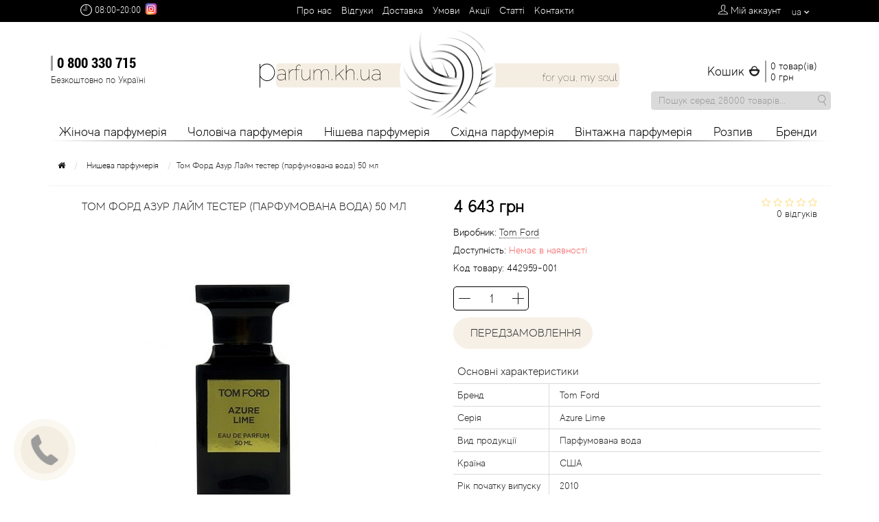

--- FILE ---
content_type: text/html; charset=utf-8
request_url: https://parfum.kh.ua/tom-ford-azure-lime-tester-parfyumirovanaya-voda-50-ml
body_size: 28940
content:
<!DOCTYPE html>
<html dir="ltr" lang="ua">
<head>
    <!-- Global site tag (gtag.js) - Google Analytics -->
<script async src="https://www.googletagmanager.com/gtag/js?id=UA-25008698-2"></script>
<script>
  window.dataLayer = window.dataLayer || [];
  function gtag(){dataLayer.push(arguments);}
  gtag('js', new Date());

  gtag('config', 'UA-25008698-2');
</script>
<!-- Google tag (gtag.js) event -->
<script>
  gtag('event', 'conversion_event_purchase', {
    // <event_parameters>
  });
</script>
    <meta http-equiv="Content-Type" content="text/html; charset=utf-8">
<meta name="viewport" content="width=device-width, initial-scale=1.0, minimum-scale=1.0, user-scalable=0" />
<meta name="google-site-verification" content="7wXRYBQJFga79UNabdr9fDA-v-bzB5ODnCJ5SqK1TrQ" />
<meta name="google-site-verification" content="9A8RAkLSu-9d4_U4SRMS8ASWXFwjf_0qLas7FMaMoLE" />

<title>Придбати Tom Ford Azure Lime тестер (парфумована вода) 50 мл в інтернет-магазині парфумерії parfum.kh.ua | Ціни | Опис</title>

      
<base href="https://parfum.kh.ua/" />
<meta name="description" content="Придбати Tom Ford Azure Lime тестер (парфумована вода) 50 мл в інтернет-магазині парфумерії parfum.kh.ua ✓ Безкоштовна доставка по Харкову ✓ Доставка по Україні ► Замовити по телефону ☏ 0 800 330 715" />
<link rel="alternate" hreflang="uk-ua" href="https://parfum.kh.ua/tom-ford-azure-lime-tester-parfyumirovanaya-voda-50-ml" />
<link rel="alternate" hreflang="ru-ru" href="https://parfum.kh.ua/ru/tom-ford-azure-lime-tester-parfyumirovanaya-voda-50-ml" />

<link href="https://parfum.kh.ua/tom-ford-azure-lime-tester-parfyumirovanaya-voda-50-ml" rel="canonical" />
<link href="https://parfum.kh.ua/image/catalog/favicon.png" rel="icon" />
<meta property="og:title" content="Придбати Tom Ford Azure Lime тестер (парфумована вода) 50 мл в інтернет-магазині парфумерії parfum.kh.ua | Ціни | Опис" />
<meta property="og:type" content="website" />
<meta property="og:url" content="https://parfum.kh.ua/tom-ford-azure-lime-tester-parfyumirovanaya-voda-50-ml" />
<meta property="og:image" content="https://parfum.kh.ua/image/cache/catalog/product/tom-ford-azure-lime-tester-parfyumirovanaya-voda-50-ml-350x470.jpg" />
<meta property="og:site_name" content="parfum.kh.ua" />
    <!-- em style -->
    <link rel="stylesheet" type="text/css" href="catalog/view/theme/storeset/stylesheet/main.min.css" />
    <!-- em script -->
    <script src="catalog/view/theme/storeset/js/main.min.js"></script>

								<script>
					function whenAvailable(name, callback) {
					  var interval = 10; // ms
					  window.setTimeout(function() {
						  if (window[name]) {
							  callback(window[name]);
						  } else {
							  window.setTimeout(arguments.callee, interval);
						  }
					  }, interval);
				  }
     			</script>
			
</head>

				<body class="page_product page_product_id_225035 page_path_10954 lang_ua">
			
<div id="oct-wrap">        
    <div class="top-panel">
        <div class="container">
            <div class="row">
                <a href="#header-mobile-menu" data-toggle="body" class="sidebar-toggle">
                    <span class="ti-menu"></span>
                </a>
                <div class="header-menu-text">
                    Каталог                </div>
                                <div class="mobile-icons-top">
                    <a href="https://instagram.com/parfum_kh_raspiv?igshid=OGQ5ZDc2ODk2ZA==" class="social-link-mobile">
                        <svg xmlns="http://www.w3.org/2000/svg" xmlns:xlink="http://www.w3.org/1999/xlink" xmlns:sodipodi="http://sodipodi.sourceforge.net/DTD/sodipodi-0.dtd" xmlns:inkscape="http://www.inkscape.org/namespaces/inkscape" width="1000" height="1000" viewBox="0 0 264.5833 264.5833" inkscape:version="1.0.1 (3bc2e813f5, 2020-09-07)" sodipodi:docname="Instagram_(2022).svg"><defs><radialGradient id="f" cx="158.429" cy="578.088" r="52.3515" xlink:href="#a" gradientUnits="userSpaceOnUse" gradientTransform="matrix(0 -4.03418 4.28018 0 -2332.2273 942.2356)" fx="158.429" fy="578.088"/><radialGradient inkscape:collect="always" xlink:href="#b" id="g" gradientUnits="userSpaceOnUse" gradientTransform="matrix(.67441 -1.16203 1.51283 .87801 -814.3657 -47.8354)" cx="172.6149" cy="600.6924" fx="172.6149" fy="600.6924" r="65"/><radialGradient inkscape:collect="always" xlink:href="#c" id="h" cx="144.012" cy="51.3367" fx="144.012" fy="51.3367" r="67.081" gradientTransform="matrix(-2.3989 .67549 -.23008 -.81732 464.9957 -26.4035)" gradientUnits="userSpaceOnUse"/><radialGradient inkscape:collect="always" xlink:href="#d" id="e" gradientUnits="userSpaceOnUse" gradientTransform="matrix(-3.10797 .87652 -.6315 -2.23914 1345.6503 1374.1983)" cx="199.7884" cy="628.4379" fx="199.7884" fy="628.4379" r="52.3515"/><linearGradient inkscape:collect="always" id="d"><stop offset="0" stop-color="#ff005f"/><stop offset="1" stop-color="#fc01d8"/></linearGradient><linearGradient id="c"><stop offset="0" stop-color="#780cff"/><stop stop-color="#820bff" offset="1" stop-opacity="0"/></linearGradient><linearGradient inkscape:collect="always" id="b"><stop offset="0" stop-color="#fc0"/><stop offset="1" stop-color="#fc0" stop-opacity="0"/></linearGradient><linearGradient id="a"><stop offset="0" stop-color="#fc0"/><stop offset=".1242" stop-color="#fc0"/><stop offset=".5672" stop-color="#fe4a05"/><stop offset=".6942" stop-color="#ff0f3f"/><stop offset="1" stop-color="#fe0657" stop-opacity="0"/></linearGradient></defs><sodipodi:namedview pagecolor="#ffffff" bordercolor="#666666" borderopacity="1" inkscape:pageopacity="0" inkscape:pageshadow="2" inkscape:zoom=".515" inkscape:cx="500" inkscape:cy="500" inkscape:document-units="mm" inkscape:current-layer="layer1" inkscape:document-rotation="0" showgrid="false" inkscape:window-width="1366" inkscape:window-height="705" inkscape:window-x="-8" inkscape:window-y="-8" inkscape:window-maximized="1"/><g inkscape:label="Layer 1" inkscape:groupmode="layer"><path d="M204.1503 18.1429c-55.2305 0-71.3834.057-74.5232.3175-11.3342.9424-18.387 2.7275-26.0708 6.554-5.9214 2.9413-10.5915 6.3506-15.2005 11.1298-8.3938 8.7157-13.481 19.4383-15.3226 32.1842-.8953 6.1877-1.1558 7.4496-1.2087 39.0558-.0203 10.5354 0 24.4007 0 42.9984 0 55.2008.061 71.3418.3256 74.4764.9157 11.032 2.6453 17.9728 6.3081 25.565 7 14.5329 20.369 25.4428 36.119 29.5137 5.4535 1.4044 11.4767 2.1779 19.2092 2.5442 3.2762.1425 36.6684.2443 70.081.2443 33.4127 0 66.8253-.0407 70.02-.2035 8.9535-.4214 14.1526-1.1195 19.9011-2.6054 15.8517-4.0912 28.9767-14.8383 36.119-29.5748 3.5916-7.409 5.4128-14.6144 6.237-25.0704.179-2.2796.2543-38.6263.2543-74.924 0-36.304-.0814-72.5835-.2605-74.8632-.8343-10.6249-2.6555-17.7692-6.363-25.3207-3.0421-6.1816-6.42-10.798-11.324-15.518-8.752-8.3616-19.4555-13.4502-32.2101-15.2902-6.18-.8936-7.411-1.1582-39.033-1.2131z" inkscape:connector-curvature="0" fill="url(#e)" transform="translate(-71.8155 -18.1429)"/><path d="M204.1503 18.1429c-55.2305 0-71.3834.057-74.5232.3175-11.3342.9424-18.387 2.7275-26.0708 6.554-5.9214 2.9413-10.5915 6.3506-15.2005 11.1298-8.3938 8.7157-13.481 19.4383-15.3226 32.1842-.8953 6.1877-1.1558 7.4496-1.2087 39.0558-.0203 10.5354 0 24.4007 0 42.9984 0 55.2008.061 71.3418.3256 74.4764.9157 11.032 2.6453 17.9728 6.3081 25.565 7 14.5329 20.369 25.4428 36.119 29.5137 5.4535 1.4044 11.4767 2.1779 19.2092 2.5442 3.2762.1425 36.6684.2443 70.081.2443 33.4127 0 66.8253-.0407 70.02-.2035 8.9535-.4214 14.1526-1.1195 19.9011-2.6054 15.8517-4.0912 28.9767-14.8383 36.119-29.5748 3.5916-7.409 5.4128-14.6144 6.237-25.0704.179-2.2796.2543-38.6263.2543-74.924 0-36.304-.0814-72.5835-.2605-74.8632-.8343-10.6249-2.6555-17.7692-6.363-25.3207-3.0421-6.1816-6.42-10.798-11.324-15.518-8.752-8.3616-19.4555-13.4502-32.2101-15.2902-6.18-.8936-7.411-1.1582-39.033-1.2131z" inkscape:connector-curvature="0" fill="url(#f)" transform="translate(-71.8155 -18.1429)"/><path d="M204.1503 18.1429c-55.2305 0-71.3834.057-74.5232.3175-11.3342.9424-18.387 2.7275-26.0708 6.554-5.9214 2.9413-10.5915 6.3506-15.2005 11.1298-8.3938 8.7157-13.481 19.4383-15.3226 32.1842-.8953 6.1877-1.1558 7.4496-1.2087 39.0558-.0203 10.5354 0 24.4007 0 42.9984 0 55.2008.061 71.3418.3256 74.4764.9157 11.032 2.6453 17.9728 6.3081 25.565 7 14.5329 20.369 25.4428 36.119 29.5137 5.4535 1.4044 11.4767 2.1779 19.2092 2.5442 3.2762.1425 36.6684.2443 70.081.2443 33.4127 0 66.8253-.0407 70.02-.2035 8.9535-.4214 14.1526-1.1195 19.9011-2.6054 15.8517-4.0912 28.9767-14.8383 36.119-29.5748 3.5916-7.409 5.4128-14.6144 6.237-25.0704.179-2.2796.2543-38.6263.2543-74.924 0-36.304-.0814-72.5835-.2605-74.8632-.8343-10.6249-2.6555-17.7692-6.363-25.3207-3.0421-6.1816-6.42-10.798-11.324-15.518-8.752-8.3616-19.4555-13.4502-32.2101-15.2902-6.18-.8936-7.411-1.1582-39.033-1.2131z" inkscape:connector-curvature="0" fill="url(#g)" transform="translate(-71.8155 -18.1429)"/><path d="M204.1503 18.1429c-55.2305 0-71.3834.057-74.5232.3175-11.3342.9424-18.387 2.7275-26.0708 6.554-5.9214 2.9413-10.5915 6.3506-15.2005 11.1298-8.3938 8.7157-13.481 19.4383-15.3226 32.1842-.8953 6.1877-1.1558 7.4496-1.2087 39.0558-.0203 10.5354 0 24.4007 0 42.9984 0 55.2008.061 71.3418.3256 74.4764.9157 11.032 2.6453 17.9728 6.3081 25.565 7 14.5329 20.369 25.4428 36.119 29.5137 5.4535 1.4044 11.4767 2.1779 19.2092 2.5442 3.2762.1425 36.6684.2443 70.081.2443 33.4127 0 66.8253-.0407 70.02-.2035 8.9535-.4214 14.1526-1.1195 19.9011-2.6054 15.8517-4.0912 28.9767-14.8383 36.119-29.5748 3.5916-7.409 5.4128-14.6144 6.237-25.0704.179-2.2796.2543-38.6263.2543-74.924 0-36.304-.0814-72.5835-.2605-74.8632-.8343-10.6249-2.6555-17.7692-6.363-25.3207-3.0421-6.1816-6.42-10.798-11.324-15.518-8.752-8.3616-19.4555-13.4502-32.2101-15.2902-6.18-.8936-7.411-1.1582-39.033-1.2131z" inkscape:connector-curvature="0" fill="url(#h)" transform="translate(-71.8155 -18.1429)"/><path d="M132.3452 33.973c-26.7167 0-30.0696.1167-40.5629.5939-10.4727.4792-17.6212 2.136-23.8762 4.567-6.4701 2.5107-11.9586 5.8693-17.4265 11.3352-5.472 5.464-8.8332 10.9483-11.354 17.4116-2.4389 6.2524-4.099 13.3976-4.5703 23.8585-.4693 10.4854-.5923 13.8379-.5923 40.5348 0 26.697.1189 30.0371.5943 40.5225.4817 10.465 2.1397 17.6082 4.5703 23.8585 2.5147 6.4654 5.8758 11.9497 11.3458 17.4136 5.466 5.468 10.9544 8.8349 17.4204 11.3456 6.259 2.4309 13.4097 4.0877 23.8803 4.567 10.4933.477 13.8441.5938 40.5588.5938 26.7188 0 30.0615-.1167 40.5547-.5939 10.4728-.4792 17.6295-2.136 23.8885-4.567 6.4681-2.5106 11.9484-5.8775 17.4143-11.3455 5.472-5.4639 8.8332-10.9482 11.354-17.4115 2.4183-6.2524 4.0784-13.3976 4.5703-23.8585.4713-10.4854.5943-13.8277.5943-40.5246 0-26.697-.123-30.0473-.5943-40.5328-.4919-10.465-2.152-17.6081-4.5703-23.8584-2.5208-6.4654-5.882-11.9498-11.354-17.4137-5.4721-5.468-10.9442-8.8266-17.4204-11.3353-6.2714-2.4309-13.424-4.0877-23.8967-4.5669-10.4933-.4772-13.8339-.5939-40.5588-.5939zm-8.825 17.7147c2.6193-.0041 5.5418 0 8.825 0 26.2659 0 29.379.0942 39.7513.5652 9.5915.4383 14.7971 2.0397 18.2648 3.3852 4.5908 1.7817 7.8638 3.9116 11.3048 7.3521 3.4431 3.4406 5.5745 6.7173 7.3617 11.3046 1.3465 3.461 2.9512 8.6628 3.3877 18.2472.4714 10.3625.5739 13.4754.5739 39.7095 0 26.234-.1025 29.347-.5739 39.7095-.4386 9.5843-2.0412 14.7861-3.3877 18.2471-1.783 4.5874-3.9186 7.8539-7.3617 11.2923-3.443 3.4406-6.712 5.5704-11.3048 7.3521-3.4636 1.3517-8.6733 2.949-18.2648 3.3873-10.3702.471-13.4854.5734-39.7513.5734-26.2679 0-29.381-.1024-39.7513-.5734-9.5914-.4423-14.797-2.0438-18.2668-3.3893-4.5908-1.7817-7.87-3.9116-11.313-7.3521-3.4431-3.4405-5.5745-6.709-7.3617-11.2985-1.3465-3.461-2.9512-8.6628-3.3877-18.2471-.4714-10.3626-.5657-13.4754-.5657-39.7259 0-26.2504.0943-29.347.5657-39.7095.4386-9.5844 2.0412-14.7861 3.3877-18.2512 1.783-4.5874 3.9186-7.8641 7.3617-11.3046 3.443-3.4406 6.7222-5.5704 11.313-7.3562 3.4677-1.3517 8.6754-2.949 18.2668-3.3894 9.075-.4096 12.5919-.5324 30.9264-.553zm61.3363 16.322c-6.5173 0-11.805 5.2776-11.805 11.792 0 6.5125 5.2877 11.7962 11.805 11.7962 6.5172 0 11.8049-5.2837 11.8049-11.7962 0-6.5124-5.2877-11.796-11.805-11.796zm-52.5113 13.7826c-27.8993 0-50.5191 22.6031-50.5191 50.4817 0 27.8786 22.6198 50.4714 50.5191 50.4714s50.511-22.5928 50.511-50.4714c0-27.8786-22.6137-50.4817-50.513-50.4817zm0 17.7147c18.109 0 32.7914 14.6694 32.7914 32.767 0 18.0956-14.6824 32.767-32.7914 32.767-18.111 0-32.7913-14.6714-32.7913-32.767 0-18.0976 14.6803-32.767 32.7913-32.767z" inkscape:connector-curvature="0" fill="#fff"/></g></svg>
                    </a>
                    <a href="#" id="search-top" class="search-top"><span class="ti-search"></span></a>


                    <!-- mobile search - livesearch -->
                    <div id="search-top-block" class="search-box-top">
                        <!-- search text -->
                        <input type="search" name="search" class="col-xs-10" id="story-top" value="" placeholder="Пошук серед 28000 товарів..." onclick="this.value = '';">
                        <!-- END search text -->
                        <input type="submit" class="col-xs-2 top-search-submit" value="Знайти">
                    </div>


                    <a href="https://parfum.kh.ua/cart/" class="cart-top-mobile">
                        <span class="ti-shopping-cart"></span>
                        <div class="cart-cols" id="cart-loading"></div>
                    </a>
                    <a href="index.php?route=account/account" class="login-top-mobile"><span class="ti-user"></span></a>
                </div>

                <div class="col-sm-2 col-md-3 top-panel-shedule">
                    <div id="shedule">
                        <span class="clockIcon"></span>
                        <div>                            08:00-20:00                                                    </div>
                    </div>
                    <div class="social-link">
                        <a href="https://instagram.com/parfum_kh_raspiv?igshid=OGQ5ZDc2ODk2ZA==">
                            <svg xmlns="http://www.w3.org/2000/svg"  viewBox="0 0 48 48" width="24px" height="24px"><radialGradient id="yOrnnhliCrdS2gy~4tD8ma" cx="19.38" cy="42.035" r="44.899" gradientUnits="userSpaceOnUse"><stop offset="0" stop-color="#fd5"/><stop offset=".328" stop-color="#ff543f"/><stop offset=".348" stop-color="#fc5245"/><stop offset=".504" stop-color="#e64771"/><stop offset=".643" stop-color="#d53e91"/><stop offset=".761" stop-color="#cc39a4"/><stop offset=".841" stop-color="#c837ab"/></radialGradient><path fill="url(#yOrnnhliCrdS2gy~4tD8ma)" d="M34.017,41.99l-20,0.019c-4.4,0.004-8.003-3.592-8.008-7.992l-0.019-20	c-0.004-4.4,3.592-8.003,7.992-8.008l20-0.019c4.4-0.004,8.003,3.592,8.008,7.992l0.019,20	C42.014,38.383,38.417,41.986,34.017,41.99z"/><radialGradient id="yOrnnhliCrdS2gy~4tD8mb" cx="11.786" cy="5.54" r="29.813" gradientTransform="matrix(1 0 0 .6663 0 1.849)" gradientUnits="userSpaceOnUse"><stop offset="0" stop-color="#4168c9"/><stop offset=".999" stop-color="#4168c9" stop-opacity="0"/></radialGradient><path fill="url(#yOrnnhliCrdS2gy~4tD8mb)" d="M34.017,41.99l-20,0.019c-4.4,0.004-8.003-3.592-8.008-7.992l-0.019-20	c-0.004-4.4,3.592-8.003,7.992-8.008l20-0.019c4.4-0.004,8.003,3.592,8.008,7.992l0.019,20	C42.014,38.383,38.417,41.986,34.017,41.99z"/><path fill="#fff" d="M24,31c-3.859,0-7-3.14-7-7s3.141-7,7-7s7,3.14,7,7S27.859,31,24,31z M24,19c-2.757,0-5,2.243-5,5	s2.243,5,5,5s5-2.243,5-5S26.757,19,24,19z"/><circle cx="31.5" cy="16.5" r="1.5" fill="#fff"/><path fill="#fff" d="M30,37H18c-3.859,0-7-3.14-7-7V18c0-3.86,3.141-7,7-7h12c3.859,0,7,3.14,7,7v12	C37,33.86,33.859,37,30,37z M18,13c-2.757,0-5,2.243-5,5v12c0,2.757,2.243,5,5,5h12c2.757,0,5-2.243,5-5V18c0-2.757-2.243-5-5-5H18z"/></svg>
                        </a>
                    </div>
                </div>
                <ul class="col-sm-7 col-md-6 top-panel-ul">
                                                                                            <li><a href="https://parfum.kh.ua/about_us">Про нас</a></li>
                                                                                                <li><a href="https://parfum.kh.ua/reviews/">Вiдгуки</a></li>
                                                                                                <li><a href="https://parfum.kh.ua/delivery">Доставка</a></li>
                                                                                                                                            <li><a href="https://parfum.kh.ua/terms">Умови</a></li>
                                                                <li><a href="https://parfum.kh.ua/specials/">Aкції</a></li>
                    <li><a href="https://parfum.kh.ua/news/">Cтатті</a></li>
                    <li><a href="https://parfum.kh.ua/contact-us/">Контакти</a></li>
                </ul>
                <div class="col-sm-3 col-md-3 top-panel-div">
                                            <a href="#loginmodal" class="register" id="modaltrigger"><span class="ti-user"></span>&nbsp;<span class="top-panel-div-span">Мій аккаунт</span></a>
                                        <a id="oct-compare" href="https://parfum.kh.ua/compare-products/" class="checkout-top"><span class="ti-bar-chart"></span>&nbsp;<span class="top-panel-div-span">Порівняння</span></a>
                                            <div id="ochelp_multilang" class="languages">
	<div class="language">
		<div class="btn-group">
			<button class="btn dropdown-toggle" data-toggle="dropdown">
				<span>ua</span> <i class="fa fa-chevron-down"></i>
			</button>
			<ul class="dropdown-menu">
								<li><a data-href="https://parfum.kh.ua/tom-ford-azure-lime-tester-parfyumirovanaya-voda-50-ml" class="languages__btn active" href="https://parfum.kh.ua/tom-ford-azure-lime-tester-parfyumirovanaya-voda-50-ml">ua</a></li>
								<li><a data-href="https://parfum.kh.ua/ru/tom-ford-azure-lime-tester-parfyumirovanaya-voda-50-ml" class="languages__btn" href="https://parfum.kh.ua/ru/tom-ford-azure-lime-tester-parfyumirovanaya-voda-50-ml">ru</a></li>
							</ul>
		</div>
	</div>
</div>
                                                            </div>
            </div>
        </div>
    </div>
    <nav id="header-mobile-menu">
        <div id="header-mobile-menu-close-btn" class="hamburger">
            <div class="hamburger-box">
                <div class="hamburger-inner"></div>
            </div>
        </div>
        <ul>
                        <li><a href="https://parfum.kh.ua/jenskaya/">Жіноча парфумерія</a></li>
                        <li><a href="https://parfum.kh.ua/mujskaya/">Чоловіча парфумерія</a></li>
                        <li><a href="https://parfum.kh.ua/nishevaya/">Нишева парфумерія</a></li>
                        <li><a href="https://parfum.kh.ua/vostochnaya/">Східна парфумерія</a></li>
                        <li><a href="https://parfum.kh.ua/hity/">Вінтажна парфумерія</a></li>
                        <li><a href="https://parfum.kh.ua/raspiv-otlivant/">Распив</a></li>
                        <li><span>Бренди</span>
                <ul>
                                        <li><a href="https://parfum.kh.ua/12-parfumeurs-francais">12 Parfumeurs Francais</a></li>
                                        <li><a href="https://parfum.kh.ua/19-69">19-69</a></li>
                                        <li><a href="https://parfum.kh.ua/27-87-perfumes">27 87 Perfumes</a></li>
                                        <li><a href="https://parfum.kh.ua/42-by-beauty-more">42° by Beauty More</a></li>
                                        <li><a href="https://parfum.kh.ua/abercrombie-fitch">Abercrombie Fitch</a></li>
                                        <li><a href="https://parfum.kh.ua/absolument-parfumeur">Absolument Parfumeur</a></li>
                                        <li><a href="https://parfum.kh.ua/acca-kappa">Acca Kappa</a></li>
                                        <li><a href="https://parfum.kh.ua/acqua-di-parma">Acqua di Parma</a></li>
                                        <li><a href="https://parfum.kh.ua/acqua-di-sardegna">Acqua di Sardegna</a></li>
                                        <li><a href="https://parfum.kh.ua/adidas">Adidas</a></li>
                                        <li><a href="https://parfum.kh.ua/aedes-de-venustas">Aedes de Venustas</a></li>
                                        <li><a href="https://parfum.kh.ua/aerin-lauder">Aerin Lauder</a></li>
                                        <li><a href="https://parfum.kh.ua/affinessence">Affinessence</a></li>
                                        <li><a href="https://parfum.kh.ua/afnan">Afnan</a></li>
                                        <li><a href="https://parfum.kh.ua/agatha-ruiz-de-la-prada">Agatha Ruiz de la Prada</a></li>
                                        <li><a href="https://parfum.kh.ua/agent-provocateur">Agent Provocateur</a></li>
                                        <li><a href="https://parfum.kh.ua/agonist">Agonist</a></li>
                                        <li><a href="https://parfum.kh.ua/aigner">Aigner</a></li>
                                        <li><a href="https://parfum.kh.ua/aj-arabia-widian">Aj Arabia (Widian)</a></li>
                                        <li><a href="https://parfum.kh.ua/ajmal">Ajmal</a></li>
                                        <li><a href="https://parfum.kh.ua/al-haramain">Al Haramain</a></li>
                                        <li><a href="https://parfum.kh.ua/al-jazeera">Al Jazeera</a></li>
                                        <li><a href="https://parfum.kh.ua/alaia-paris">Alaia Paris</a></li>
                                        <li><a href="https://parfum.kh.ua/alexander-mcqueen">Alexander McQueen</a></li>
                                        <li><a href="https://parfum.kh.ua/alexandre-barthet">Alexandre Barthet</a></li>
                                        <li><a href="https://parfum.kh.ua/alexandre-j">Alexandre J</a></li>
                                        <li><a href="https://parfum.kh.ua/alfred-dunhill">Alfred Dunhill</a></li>
                                        <li><a href="https://parfum.kh.ua/alyson-oldoini">Alyson Oldoini</a></li>
                                        <li><a href="https://parfum.kh.ua/alyssa-ashley">Alyssa Ashley</a></li>
                                        <li><a href="https://parfum.kh.ua/american-crew">American Crew</a></li>
                                        <li><a href="https://parfum.kh.ua/amouage">Amouage</a></li>
                                        <li><a href="https://parfum.kh.ua/amouroud">Amouroud</a></li>
                                        <li><a href="https://parfum.kh.ua/andre-l-arom">Andre L'Arom</a></li>
                                        <li><a href="https://parfum.kh.ua/angel-schlesser">Angel Schlesser</a></li>
                                        <li><a href="https://parfum.kh.ua/anima-mundi">Anima Mundi</a></li>
                                        <li><a href="https://parfum.kh.ua/anna-sui">Anna Sui</a></li>
                                        <li><a href="https://parfum.kh.ua/annayake">Annayake</a></li>
                                        <li><a href="https://parfum.kh.ua/anne-fontaine">Anne Fontaine</a></li>
                                        <li><a href="https://parfum.kh.ua/annick-goutal">Annick Goutal</a></li>
                                        <li><a href="https://parfum.kh.ua/antonia-s-flowers">Antonia's Flowers</a></li>
                                        <li><a href="https://parfum.kh.ua/antonio-banderas">Antonio Banderas</a></li>
                                        <li><a href="https://parfum.kh.ua/antonio-puig">Antonio Puig</a></li>
                                        <li><a href="https://parfum.kh.ua/antonio-visconti">Antonio Visconti</a></li>
                                        <li><a href="https://parfum.kh.ua/aquolina">Aquolina</a></li>
                                        <li><a href="https://parfum.kh.ua/arabesque-perfumes">Arabesque Perfumes</a></li>
                                        <li><a href="https://parfum.kh.ua/arabiyat">Arabiyat</a></li>
                                        <li><a href="https://parfum.kh.ua/aramis">Aramis</a></li>
                                        <li><a href="https://parfum.kh.ua/ariana-grande">Ariana Grande</a></li>
                                        <li><a href="https://parfum.kh.ua/armaf">Armaf</a></li>
                                        <li><a href="https://parfum.kh.ua/armand-basi">Armand Basi</a></li>
                                        <li><a href="https://parfum.kh.ua/arrogance">Arrogance</a></li>
                                        <li><a href="https://parfum.kh.ua/arte-profumi">Arte Profumi</a></li>
                                        <li><a href="https://parfum.kh.ua/arteolfatto">ArteOlfatto</a></li>
                                        <li><a href="https://parfum.kh.ua/asabi">Asabi</a></li>
                                        <li><a href="https://parfum.kh.ua/asgharali">Asgharali</a></li>
                                        <li><a href="https://parfum.kh.ua/atelier-cologne">Atelier Cologne</a></li>
                                        <li><a href="https://parfum.kh.ua/atelier-des-ors">Atelier Des Ors</a></li>
                                        <li><a href="https://parfum.kh.ua/atelier-flou">Atelier Flou</a></li>
                                        <li><a href="https://parfum.kh.ua/athena-s">Athena's</a></li>
                                        <li><a href="https://parfum.kh.ua/atkinsons">Atkinsons</a></li>
                                        <li><a href="https://parfum.kh.ua/attar-collection">Attar Collection</a></li>
                                        <li><a href="https://parfum.kh.ua/au-pays-de-la-fleur-d-oranger">Au Pays de la Fleur d’Oranger</a></li>
                                        <li><a href="https://parfum.kh.ua/axis">Axis</a></li>
                                        <li><a href="https://parfum.kh.ua/azalia-parfums">Azalia Parfums</a></li>
                                        <li><a href="https://parfum.kh.ua/azzaro">Azzaro</a></li>
                                        <li><a href="https://parfum.kh.ua/baldessarini">Baldessarini</a></li>
                                        <li><a href="https://parfum.kh.ua/baldinini">Baldinini</a></li>
                                        <li><a href="https://parfum.kh.ua/balenciaga">Balenciaga</a></li>
                                        <li><a href="https://parfum.kh.ua/balmain">Balmain</a></li>
                                        <li><a href="https://parfum.kh.ua/bamotte">Bamotte</a></li>
                                        <li><a href="https://parfum.kh.ua/banana-republic">Banana Republic</a></li>
                                        <li><a href="https://parfum.kh.ua/baruti">Baruti</a></li>
                                        <li><a href="https://parfum.kh.ua/baviphat">Baviphat</a></li>
                                        <li><a href="https://parfum.kh.ua/beaufort-london">BeauFort London</a></li>
                                        <li><a href="https://parfum.kh.ua/bebe">Bebe</a></li>
                                        <li><a href="https://parfum.kh.ua/benetton">Benetton</a></li>
                                        <li><a href="https://parfum.kh.ua/bentley">Bentley</a></li>
                                        <li><a href="https://parfum.kh.ua/beso-beach">Beso Beach</a></li>
                                        <li><a href="https://parfum.kh.ua/betty-barclay">Betty Barclay</a></li>
                                        <li><a href="https://parfum.kh.ua/beyonce">Beyonce</a></li>
                                        <li><a href="https://parfum.kh.ua/bibliotheque-de-parfum">Bibliotheque de Parfum</a></li>
                                        <li><a href="https://parfum.kh.ua/biehl-parfumkunstwerke">Biehl Parfumkunstwerke</a></li>
                                        <li><a href="https://parfum.kh.ua/bijan">Bijan</a></li>
                                        <li><a href="https://parfum.kh.ua/bill-blass">Bill Blass</a></li>
                                        <li><a href="https://parfum.kh.ua/biotherm">Biotherm</a></li>
                                        <li><a href="https://parfum.kh.ua/blackglama">Blackglama</a></li>
                                        <li><a href="https://parfum.kh.ua/blumarine">Blumarine</a></li>
                                        <li><a href="https://parfum.kh.ua/boadicea-the-victorious">Boadicea the Victorious</a></li>
                                        <li><a href="https://parfum.kh.ua/bogart">Bogart</a></li>
                                        <li><a href="https://parfum.kh.ua/bogdan-zubchenko">Bogdan Zubchenko</a></li>
                                        <li><a href="https://parfum.kh.ua/bois-1920">Bois 1920</a></li>
                                        <li><a href="https://parfum.kh.ua/bon-parfumeur">Bon Parfumeur</a></li>
                                        <li><a href="https://parfum.kh.ua/bond-no-9">Bond No.9</a></li>
                                        <li><a href="https://parfum.kh.ua/bottega-profumiera">Bottega Profumiera</a></li>
                                        <li><a href="https://parfum.kh.ua/bottega-veneta">Bottega Veneta</a></li>
                                        <li><a href="https://parfum.kh.ua/boucheron">Boucheron</a></li>
                                        <li><a href="https://parfum.kh.ua/brecourt">Brecourt</a></li>
                                        <li><a href="https://parfum.kh.ua/brioni">Brioni</a></li>
                                        <li><a href="https://parfum.kh.ua/britney-spears">Britney Spears</a></li>
                                        <li><a href="https://parfum.kh.ua/brooks-brothers">Brooks Brothers</a></li>
                                        <li><a href="https://parfum.kh.ua/bruno-banani">Bruno Banani</a></li>
                                        <li><a href="https://parfum.kh.ua/brut">Brut</a></li>
                                        <li><a href="https://parfum.kh.ua/burberry">Burberry</a></li>
                                        <li><a href="https://parfum.kh.ua/bvlgari">Bvlgari</a></li>
                                        <li><a href="https://parfum.kh.ua/byblos">Byblos</a></li>
                                        <li><a href="https://parfum.kh.ua/byredo">Byredo</a></li>
                                        <li><a href="https://parfum.kh.ua/cacharel">Cacharel</a></li>
                                        <li><a href="https://parfum.kh.ua/cafe-parfums">Cafe Parfums</a></li>
                                        <li><a href="https://parfum.kh.ua/cale-fragranze-d-autore">Cale Fragranze d'Autore</a></li>
                                        <li><a href="https://parfum.kh.ua/calvin-klein">Calvin Klein</a></li>
                                        <li><a href="https://parfum.kh.ua/calypso-christiane-celle">Calypso Christiane Celle</a></li>
                                        <li><a href="https://parfum.kh.ua/canali">Canali</a></li>
                                        <li><a href="https://parfum.kh.ua/carla-fracci">Carla Fracci</a></li>
                                        <li><a href="https://parfum.kh.ua/carner-barcelona">Carner Barcelona</a></li>
                                        <li><a href="https://parfum.kh.ua/carolina-herrera">Carolina Herrera</a></li>
                                        <li><a href="https://parfum.kh.ua/caron">Caron</a></li>
                                        <li><a href="https://parfum.kh.ua/carrera">Carrera</a></li>
                                        <li><a href="https://parfum.kh.ua/carrera-jeans-parfums">Carrera Jeans Parfums</a></li>
                                        <li><a href="https://parfum.kh.ua/carthusia">Carthusia</a></li>
                                        <li><a href="https://parfum.kh.ua/cartier">Cartier</a></li>
                                        <li><a href="https://parfum.kh.ua/carven">Carven</a></li>
                                        <li><a href="https://parfum.kh.ua/caudalie">Caudalie</a></li>
                                        <li><a href="https://parfum.kh.ua/celine-dion">Celine Dion</a></li>
                                        <li><a href="https://parfum.kh.ua/cerruti">Cerruti</a></li>
                                        <li><a href="https://parfum.kh.ua/chabaud-maison-de-parfum">Chabaud Maison de Parfum</a></li>
                                        <li><a href="https://parfum.kh.ua/chanel">Chanel</a></li>
                                        <li><a href="https://parfum.kh.ua/chantal-thomass">Chantal Thomass</a></li>
                                        <li><a href="https://parfum.kh.ua/charriol">Charriol</a></li>
                                        <li><a href="https://parfum.kh.ua/chevignon">Chevignon</a></li>
                                        <li><a href="https://parfum.kh.ua/chloe">Chloe</a></li>
                                        <li><a href="https://parfum.kh.ua/chopard">Chopard</a></li>
                                        <li><a href="https://parfum.kh.ua/christian-audigier">Christian Audigier</a></li>
                                        <li><a href="https://parfum.kh.ua/christian-dior">Christian Dior</a></li>
                                        <li><a href="https://parfum.kh.ua/christian-gautier">Christian Gautier</a></li>
                                        <li><a href="https://parfum.kh.ua/christian-lacroix">Christian Lacroix</a></li>
                                        <li><a href="https://parfum.kh.ua/christian-louboutin">Christian Louboutin</a></li>
                                        <li><a href="https://parfum.kh.ua/christina-aguilera">Christina Aguilera</a></li>
                                        <li><a href="https://parfum.kh.ua/cindy-crawford">Cindy Crawford</a></li>
                                        <li><a href="https://parfum.kh.ua/ciro">Ciro</a></li>
                                        <li><a href="https://parfum.kh.ua/classico">Classico</a></li>
                                        <li><a href="https://parfum.kh.ua/clinique">Clinique</a></li>
                                        <li><a href="https://parfum.kh.ua/clive-christian">Clive Christian</a></li>
                                        <li><a href="https://parfum.kh.ua/clubman-pinaud">Clubman Pinaud</a></li>
                                        <li><a href="https://parfum.kh.ua/cnr-create">CnR Create</a></li>
                                        <li><a href="https://parfum.kh.ua/coach">Coach</a></li>
                                        <li><a href="https://parfum.kh.ua/collistar">Collistar</a></li>
                                        <li><a href="https://parfum.kh.ua/comme-des-garcons">Comme Des Garcons</a></li>
                                        <li><a href="https://parfum.kh.ua/comptoir-sud-pacifique">Comptoir Sud Pacifique</a></li>
                                        <li><a href="https://parfum.kh.ua/coquillete-paris">Coquillete Paris</a></li>
                                        <li><a href="https://parfum.kh.ua/costume-national">Costume National</a></li>
                                        <li><a href="https://parfum.kh.ua/courreges">Courreges</a></li>
                                        <li><a href="https://parfum.kh.ua/creed">Creed</a></li>
                                        <li><a href="https://parfum.kh.ua/cristiano-ronaldo">Cristiano Ronaldo</a></li>
                                        <li><a href="https://parfum.kh.ua/cuarzo-the-circle">Cuarzo The Circle</a></li>
                                        <li><a href="https://parfum.kh.ua/custo-barcelona">Custo Barcelona</a></li>
                                        <li><a href="https://parfum.kh.ua/d-orsay">D'Orsay</a></li>
                                        <li><a href="https://parfum.kh.ua/d-r-harris">D. R. Harris</a></li>
                                        <li><a href="https://parfum.kh.ua/daddy-yankee">Daddy Yankee</a></li>
                                        <li><a href="https://parfum.kh.ua/dali-haute-parfumerie">Dali Haute Parfumerie</a></li>
                                        <li><a href="https://parfum.kh.ua/david-victoria-beckham">David &amp; Victoria Beckham</a></li>
                                        <li><a href="https://parfum.kh.ua/david-jourquin">David Jourquin</a></li>
                                        <li><a href="https://parfum.kh.ua/david-yurman">David Yurman</a></li>
                                        <li><a href="https://parfum.kh.ua/davidoff">Davidoff</a></li>
                                        <li><a href="https://parfum.kh.ua/dear-diary">Dear Diary</a></li>
                                        <li><a href="https://parfum.kh.ua/declare">Declare</a></li>
                                        <li><a href="https://parfum.kh.ua/demeter-fragrance">Demeter Fragrance</a></li>
                                        <li><a href="https://parfum.kh.ua/depot">Depot</a></li>
                                        <li><a href="https://parfum.kh.ua/derek-lam-10-crosby">Derek Lam 10 Crosby</a></li>
                                        <li><a href="https://parfum.kh.ua/desigual">Desigual</a></li>
                                        <li><a href="https://parfum.kh.ua/diadema-exclusif">Diadema Exclusif</a></li>
                                        <li><a href="https://parfum.kh.ua/diesel">Diesel</a></li>
                                        <li><a href="https://parfum.kh.ua/dilis-parfum">Dilis Parfum</a></li>
                                        <li><a href="https://parfum.kh.ua/diptyque">Diptyque</a></li>
                                        <li><a href="https://parfum.kh.ua/divine">Divine</a></li>
                                        <li><a href="https://parfum.kh.ua/dolce-gabbana">Dolce &amp; Gabbana</a></li>
                                        <li><a href="https://parfum.kh.ua/don-algodon">Don Algodon</a></li>
                                        <li><a href="https://parfum.kh.ua/donna-karan">Donna Karan</a></li>
                                        <li><a href="https://parfum.kh.ua/dorin">Dorin</a></li>
                                        <li><a href="https://parfum.kh.ua/dr-gritti">Dr. Gritti</a></li>
                                        <li><a href="https://parfum.kh.ua/dr-nona">Dr. Nona</a></li>
                                        <li><a href="https://parfum.kh.ua/dsquared2">Dsquared2</a></li>
                                        <li><a href="https://parfum.kh.ua/ducati">Ducati</a></li>
                                        <li><a href="https://parfum.kh.ua/dzintars">Dzintars</a></li>
                                        <li><a href="https://parfum.kh.ua/e-coudray">E. Coudray</a></li>
                                        <li><a href="https://parfum.kh.ua/eau-jeune">Eau Jeune</a></li>
                                        <li><a href="https://parfum.kh.ua/eden-classic">Eden Classic</a></li>
                                        <li><a href="https://parfum.kh.ua/ego-facto">Ego Facto</a></li>
                                        <li><a href="https://parfum.kh.ua/eight-bob">Eight &amp; Bob</a></li>
                                        <li><a href="https://parfum.kh.ua/eisenberg">Eisenberg</a></li>
                                        <li><a href="https://parfum.kh.ua/elanzia-merveille">Elanzia Merveille</a></li>
                                        <li><a href="https://parfum.kh.ua/elie-saab">Elie Saab</a></li>
                                        <li><a href="https://parfum.kh.ua/elizabeth-arden">Elizabeth Arden</a></li>
                                        <li><a href="https://parfum.kh.ua/elizabeth-taylor">Elizabeth Taylor</a></li>
                                        <li><a href="https://parfum.kh.ua/ella-mikao">Ella Mikao</a></li>
                                        <li><a href="https://parfum.kh.ua/elle">Elle</a></li>
                                        <li><a href="https://parfum.kh.ua/ellen-tracy">Ellen Tracy</a></li>
                                        <li><a href="https://parfum.kh.ua/elode">Elode</a></li>
                                        <li><a href="https://parfum.kh.ua/emilio-pucci">Emilio Pucci</a></li>
                                        <li><a href="https://parfum.kh.ua/emmanuel-levain">Emmanuel Levain</a></li>
                                        <li><a href="https://parfum.kh.ua/emper">Emper</a></li>
                                        <li><a href="https://parfum.kh.ua/enrique-iglesias">Enrique Iglesias</a></li>
                                        <li><a href="https://parfum.kh.ua/eon-productions">Eon Productions</a></li>
                                        <li><a href="https://parfum.kh.ua/ermenegildo-zegna">Ermenegildo Zegna</a></li>
                                        <li><a href="https://parfum.kh.ua/escada">Escada</a></li>
                                        <li><a href="https://parfum.kh.ua/escentric-molecules">Escentric Molecules</a></li>
                                        <li><a href="https://parfum.kh.ua/espri-parfum">Espri Parfum</a></li>
                                        <li><a href="https://parfum.kh.ua/esprit">Esprit</a></li>
                                        <li><a href="https://parfum.kh.ua/essential-parfums">Essential Parfums</a></li>
                                        <li><a href="https://parfum.kh.ua/esteban">Esteban</a></li>
                                        <li><a href="https://parfum.kh.ua/estee-lauder">Estee Lauder</a></li>
                                        <li><a href="https://parfum.kh.ua/etat-libre-d-orange">Etat Libre d'Orange</a></li>
                                        <li><a href="https://parfum.kh.ua/etro">Etro</a></li>
                                        <li><a href="https://parfum.kh.ua/eutopie">Eutopie</a></li>
                                        <li><a href="https://parfum.kh.ua/eva-longoria">Eva Longoria</a></li>
                                        <li><a href="https://parfum.kh.ua/evis">Evis</a></li>
                                        <li><a href="https://parfum.kh.ua/evody-parfums">Evody Parfums</a></li>
                                        <li><a href="https://parfum.kh.ua/ex-nihilo">Ex Nihilo</a></li>
                                        <li><a href="https://parfum.kh.ua/exte">Exte</a></li>
                                        <li><a href="https://parfum.kh.ua/fcuk">FCUK</a></li>
                                        <li><a href="https://parfum.kh.ua/fendi">Fendi</a></li>
                                        <li><a href="https://parfum.kh.ua/feraud">Feraud</a></li>
                                        <li><a href="https://parfum.kh.ua/ferrari">Ferrari</a></li>
                                        <li><a href="https://parfum.kh.ua/flakony-dlya-raspiva">Flacon</a></li>
                                        <li><a href="https://parfum.kh.ua/floraiku">Floraiku</a></li>
                                        <li><a href="https://parfum.kh.ua/floris">Floris</a></li>
                                        <li><a href="https://parfum.kh.ua/francesco-smalto">Francesco Smalto</a></li>
                                        <li><a href="https://parfum.kh.ua/franck-boclet">Franck Boclet</a></li>
                                        <li><a href="https://parfum.kh.ua/franck-olivier">Franck Olivier</a></li>
                                        <li><a href="https://parfum.kh.ua/frapin">Frapin</a></li>
                                        <li><a href="https://parfum.kh.ua/frederic-malle">Frederic Malle</a></li>
                                        <li><a href="https://parfum.kh.ua/ga-de">Ga-De</a></li>
                                        <li><a href="https://parfum.kh.ua/gabriela-sabatini">Gabriela Sabatini</a></li>
                                        <li><a href="https://parfum.kh.ua/gap">Gap</a></li>
                                        <li><a href="https://parfum.kh.ua/genyum">Genyum</a></li>
                                        <li><a href="https://parfum.kh.ua/geoffrey-beene">Geoffrey Beene</a></li>
                                        <li><a href="https://parfum.kh.ua/gerani">Gerani</a></li>
                                        <li><a href="https://parfum.kh.ua/ghost">Ghost</a></li>
                                        <li><a href="https://parfum.kh.ua/gian-marco-venturi">Gian Marco Venturi</a></li>
                                        <li><a href="https://parfum.kh.ua/gianfranco-ferre">Gianfranco Ferre</a></li>
                                        <li><a href="https://parfum.kh.ua/giardino-benessere">Giardino Benessere</a></li>
                                        <li><a href="https://parfum.kh.ua/giorgio-armani">Giorgio Armani</a></li>
                                        <li><a href="https://parfum.kh.ua/giorgio-beverly-hills">Giorgio Beverly Hills</a></li>
                                        <li><a href="https://parfum.kh.ua/giulietta-capuleti">Giulietta Capuleti</a></li>
                                        <li><a href="https://parfum.kh.ua/givenchy">Givenchy</a></li>
                                        <li><a href="https://parfum.kh.ua/gloria-vanderbilt">Gloria Vanderbilt</a></li>
                                        <li><a href="https://parfum.kh.ua/gosh">GOSH</a></li>
                                        <li><a href="https://parfum.kh.ua/gres">Gres</a></li>
                                        <li><a href="https://parfum.kh.ua/gris-montaigne">Gris Montaigne</a></li>
                                        <li><a href="https://parfum.kh.ua/gucci">Gucci</a></li>
                                        <li><a href="https://parfum.kh.ua/guerlain">Guerlain</a></li>
                                        <li><a href="https://parfum.kh.ua/guess">Guess</a></li>
                                        <li><a href="https://parfum.kh.ua/guru">Guru</a></li>
                                        <li><a href="https://parfum.kh.ua/gustave-eiffel">Gustave Eiffel</a></li>
                                        <li><a href="https://parfum.kh.ua/guy-laroche">Guy Laroche</a></li>
                                        <li><a href="https://parfum.kh.ua/gwen-stefani">Gwen Stefani</a></li>
                                        <li><a href="https://parfum.kh.ua/halle-berry">Halle Berry</a></li>
                                        <li><a href="https://parfum.kh.ua/halston">Halston</a></li>
                                        <li><a href="https://parfum.kh.ua/hanae-mori">Hanae Mori</a></li>
                                        <li><a href="https://parfum.kh.ua/harajuku-lovers">Harajuku Lovers</a></li>
                                        <li><a href="https://parfum.kh.ua/haute-fragrance-company">Haute Fragrance Company</a></li>
                                        <li><a href="https://parfum.kh.ua/hayari-parfums">Hayari Parfums</a></li>
                                        <li><a href="https://parfum.kh.ua/heeley">Heeley</a></li>
                                        <li><a href="https://parfum.kh.ua/heidi-klum">Heidi Klum</a></li>
                                        <li><a href="https://parfum.kh.ua/hello-kitty">Hello Kitty</a></li>
                                        <li><a href="https://parfum.kh.ua/hermes">Hermes</a></li>
                                        <li><a href="https://parfum.kh.ua/herve-gambs-paris">Herve Gambs Paris</a></li>
                                        <li><a href="https://parfum.kh.ua/histoires-de-parfums">Histoires de Parfums</a></li>
                                        <li><a href="https://parfum.kh.ua/hollister">Hollister</a></li>
                                        <li><a href="https://parfum.kh.ua/hormone-paris">Hormone Paris</a></li>
                                        <li><a href="https://parfum.kh.ua/houbigant">Houbigant</a></li>
                                        <li><a href="https://parfum.kh.ua/house-of-sillage">House Of Sillage</a></li>
                                        <li><a href="https://parfum.kh.ua/hugh-parsons">Hugh Parsons</a></li>
                                        <li><a href="https://parfum.kh.ua/hugo-boss">Hugo Boss</a></li>
                                        <li><a href="https://parfum.kh.ua/huitieme-art-parfums">Huitieme Art Parfums</a></li>
                                        <li><a href="https://parfum.kh.ua/humiecki-graef">Humiecki &amp; Graef</a></li>
                                        <li><a href="https://parfum.kh.ua/hummer">Hummer</a></li>
                                        <li><a href="https://parfum.kh.ua/iceberg">Iceberg</a></li>
                                        <li><a href="https://parfum.kh.ua/ikks">IKKS</a></li>
                                        <li><a href="https://parfum.kh.ua/il-profvmo">Il Profvmo</a></li>
                                        <li><a href="https://parfum.kh.ua/ineke">Ineke</a></li>
                                        <li><a href="https://parfum.kh.ua/initio-parfums-prives">Initio Parfums Prives</a></li>
                                        <li><a href="https://parfum.kh.ua/isaac-mizrahi">Isaac Mizrahi</a></li>
                                        <li><a href="https://parfum.kh.ua/isabella-rossellini">Isabella Rossellini</a></li>
                                        <li><a href="https://parfum.kh.ua/isadora">IsaDora</a></li>
                                        <li><a href="https://parfum.kh.ua/ischia">Ischia</a></li>
                                        <li><a href="https://parfum.kh.ua/issey-miyake">Issey Miyake</a></li>
                                        <li><a href="https://parfum.kh.ua/jacomo">Jacomo</a></li>
                                        <li><a href="https://parfum.kh.ua/jacques-fath">Jacques Fath</a></li>
                                        <li><a href="https://parfum.kh.ua/jacques-zolty">Jacques Zolty</a></li>
                                        <li><a href="https://parfum.kh.ua/jaguar">Jaguar</a></li>
                                        <li><a href="https://parfum.kh.ua/jardins-d%60ecrivains">Jardins D`Ecrivains</a></li>
                                        <li><a href="https://parfum.kh.ua/jean-charles-brosseau">Jean Charles Brosseau</a></li>
                                        <li><a href="https://parfum.kh.ua/jean-couturier">Jean Couturier</a></li>
                                        <li><a href="https://parfum.kh.ua/jean-d-arcel">Jean D'Arcel</a></li>
                                        <li><a href="https://parfum.kh.ua/jean-patou">Jean Patou</a></li>
                                        <li><a href="https://parfum.kh.ua/jean-paul-gaultier">Jean Paul Gaultier</a></li>
                                        <li><a href="https://parfum.kh.ua/jean-louis-scherrer">Jean-Louis Scherrer</a></li>
                                        <li><a href="https://parfum.kh.ua/jeanne-en-provence">Jeanne en Provence</a></li>
                                        <li><a href="https://parfum.kh.ua/jennifer-lopez">Jennifer Lopez</a></li>
                                        <li><a href="https://parfum.kh.ua/jeroboam">Jeroboam</a></li>
                                        <li><a href="https://parfum.kh.ua/jessica-simpson">Jessica Simpson</a></li>
                                        <li><a href="https://parfum.kh.ua/jesus-del-pozo">Jesus Del Pozo</a></li>
                                        <li><a href="https://parfum.kh.ua/jil-sander">Jil Sander</a></li>
                                        <li><a href="https://parfum.kh.ua/jimmy-choo">Jimmy Choo</a></li>
                                        <li><a href="https://parfum.kh.ua/jivago">Jivago</a></li>
                                        <li><a href="https://parfum.kh.ua/jo-malone">Jo Malone</a></li>
                                        <li><a href="https://parfum.kh.ua/john-galliano">John Galliano</a></li>
                                        <li><a href="https://parfum.kh.ua/john-richmond">John Richmond</a></li>
                                        <li><a href="https://parfum.kh.ua/john-varvatos">John Varvatos</a></li>
                                        <li><a href="https://parfum.kh.ua/joop">Joop</a></li>
                                        <li><a href="https://parfum.kh.ua/jovoy-paris">Jovoy Paris</a></li>
                                        <li><a href="https://parfum.kh.ua/judith-leiber">Judith Leiber</a></li>
                                        <li><a href="https://parfum.kh.ua/juicy-couture">Juicy Couture</a></li>
                                        <li><a href="https://parfum.kh.ua/jul-et-mad">Jul et Mad</a></li>
                                        <li><a href="https://parfum.kh.ua/juliette-has-a-gun">Juliette Has A Gun</a></li>
                                        <li><a href="https://parfum.kh.ua/justin-bieber">Justin Bieber</a></li>
                                        <li><a href="https://parfum.kh.ua/kajal">Kajal</a></li>
                                        <li><a href="https://parfum.kh.ua/kanebo">Kanebo</a></li>
                                        <li><a href="https://parfum.kh.ua/karen-doue">Karen Doue</a></li>
                                        <li><a href="https://parfum.kh.ua/karl-lagerfeld">Karl Lagerfeld</a></li>
                                        <li><a href="https://parfum.kh.ua/katy-perry">Katy Perry</a></li>
                                        <li><a href="https://parfum.kh.ua/keiko-mecheri">Keiko Mecheri</a></li>
                                        <li><a href="https://parfum.kh.ua/kenneth-cole">Kenneth Cole</a></li>
                                        <li><a href="https://parfum.kh.ua/kenzo">Kenzo</a></li>
                                        <li><a href="https://parfum.kh.ua/khalis">Khalis</a></li>
                                        <li><a href="https://parfum.kh.ua/kiehl-s">Kiehl's</a></li>
                                        <li><a href="https://parfum.kh.ua/kilian">Kilian</a></li>
                                        <li><a href="https://parfum.kh.ua/kim-kardashian">Kim Kardashian</a></li>
                                        <li><a href="https://parfum.kh.ua/kiton">Kiton</a></li>
                                        <li><a href="https://parfum.kh.ua/kodi-professional">Kodi Professional</a></li>
                                        <li><a href="https://parfum.kh.ua/korloff-paris">Korloff Paris</a></li>
                                        <li><a href="https://parfum.kh.ua/krizia">Krizia</a></li>
                                        <li><a href="https://parfum.kh.ua/kylie-minogue">Kylie Minogue</a></li>
                                        <li><a href="https://parfum.kh.ua/l-artisan-parfumeur">L'Artisan Parfumeur</a></li>
                                        <li><a href="https://parfum.kh.ua/l-erbolario">L'Erbolario</a></li>
                                        <li><a href="https://parfum.kh.ua/l-t-piver">L.T. Piver</a></li>
                                        <li><a href="https://parfum.kh.ua/la-collina-toscana">La Collina Toscana</a></li>
                                        <li><a href="https://parfum.kh.ua/la-maison-de-la-vanille">La Maison de la Vanille</a></li>
                                        <li><a href="https://parfum.kh.ua/la-martina">La Martina</a></li>
                                        <li><a href="https://parfum.kh.ua/la-perla">La Perla</a></li>
                                        <li><a href="https://parfum.kh.ua/la-prairie">La Prairie</a></li>
                                        <li><a href="https://parfum.kh.ua/la-sultane-de-saba">La Sultane de Saba</a></li>
                                        <li><a href="https://parfum.kh.ua/label-m">Label.m</a></li>
                                        <li><a href="https://parfum.kh.ua/laboratorio-olfattivo">Laboratorio Olfattivo</a></li>
                                        <li><a href="https://parfum.kh.ua/lacoste">Lacoste</a></li>
                                        <li><a href="https://parfum.kh.ua/lady-gaga">Lady Gaga</a></li>
                                        <li><a href="https://parfum.kh.ua/lalique">Lalique</a></li>
                                        <li><a href="https://parfum.kh.ua/lancaster">Lancaster</a></li>
                                        <li><a href="https://parfum.kh.ua/lancetti">Lancetti</a></li>
                                        <li><a href="https://parfum.kh.ua/lancome">Lancome</a></li>
                                        <li><a href="https://parfum.kh.ua/lanvin">Lanvin</a></li>
                                        <li><a href="https://parfum.kh.ua/lattafa-perfumes">Lattafa Perfumes</a></li>
                                        <li><a href="https://parfum.kh.ua/laura-biagiotti">Laura Biagiotti</a></li>
                                        <li><a href="https://parfum.kh.ua/le-blanc">Le Blanc</a></li>
                                        <li><a href="https://parfum.kh.ua/le-cercle-des-parfumeurs-createurs">Le Cercle des Parfumeurs Createurs</a></li>
                                        <li><a href="https://parfum.kh.ua/le-galion">Le Galion</a></li>
                                        <li><a href="https://parfum.kh.ua/le-labo">Le Labo</a></li>
                                        <li><a href="https://parfum.kh.ua/le-parfumeur">Le Parfumeur</a></li>
                                        <li><a href="https://parfum.kh.ua/lee-cooper-originals">Lee Cooper Originals</a></li>
                                        <li><a href="https://parfum.kh.ua/lengling">Lengling</a></li>
                                        <li><a href="https://parfum.kh.ua/les-eaux-primordiales">Les Eaux Primordiales</a></li>
                                        <li><a href="https://parfum.kh.ua/les-liquides-imaginaires">Les Liquides Imaginaires</a></li>
                                        <li><a href="https://parfum.kh.ua/les-parfums-de-rosine">Les Parfums de Rosine</a></li>
                                        <li><a href="https://parfum.kh.ua/lesia-semi">Lesia Semi</a></li>
                                        <li><a href="https://parfum.kh.ua/liu-jo">Liu Jo</a></li>
                                        <li><a href="https://parfum.kh.ua/liz-claiborne">Liz Claiborne</a></li>
                                        <li><a href="https://parfum.kh.ua/lm-parfums">LM Parfums</a></li>
                                        <li><a href="https://parfum.kh.ua/lobogal">Lobogal</a></li>
                                        <li><a href="https://parfum.kh.ua/loewe">Loewe</a></li>
                                        <li><a href="https://parfum.kh.ua/lolita-lempicka">Lolita Lempicka</a></li>
                                        <li><a href="https://parfum.kh.ua/lorenzo-villoresi">Lorenzo Villoresi</a></li>
                                        <li><a href="https://parfum.kh.ua/louis-vuitton">Louis Vuitton</a></li>
                                        <li><a href="https://parfum.kh.ua/love-passport">Love Passport</a></li>
                                        <li><a href="https://parfum.kh.ua/lubin">Lubin</a></li>
                                        <li><a href="https://parfum.kh.ua/luciano-soprani">Luciano Soprani</a></li>
                                        <li><a href="https://parfum.kh.ua/lucky-brand">Lucky Brand</a></li>
                                        <li><a href="https://parfum.kh.ua/lulu-castagnette">Lulu Castagnette</a></li>
                                        <li><a href="https://parfum.kh.ua/m-micallef">M. Micallef</a></li>
                                        <li><a href="https://parfum.kh.ua/madonna-nudes-1979">Madonna Nudes 1979</a></li>
                                        <li><a href="https://parfum.kh.ua/maison-crivelli">Maison Crivelli</a></li>
                                        <li><a href="https://parfum.kh.ua/maison-francis-kurkdjian">Maison Francis Kurkdjian</a></li>
                                        <li><a href="https://parfum.kh.ua/maison-martin-margiela">Maison Martin Margiela</a></li>
                                        <li><a href="https://parfum.kh.ua/maison-tahite">Maison Tahite</a></li>
                                        <li><a href="https://parfum.kh.ua/maitre-parfumeur-et-gantier">Maitre Parfumeur et Gantier</a></li>
                                        <li><a href="https://parfum.kh.ua/majda-bekkali">Majda Bekkali</a></li>
                                        <li><a href="https://parfum.kh.ua/mancera">Mancera</a></li>
                                        <li><a href="https://parfum.kh.ua/mandarina-duck">Mandarina Duck</a></li>
                                        <li><a href="https://parfum.kh.ua/mango">Mango</a></li>
                                        <li><a href="https://parfum.kh.ua/map-of-the-heart">Map Of The Heart</a></li>
                                        <li><a href="https://parfum.kh.ua/marc-ecko">Marc Ecko</a></li>
                                        <li><a href="https://parfum.kh.ua/marc-jacobs">Marc Jacobs</a></li>
                                        <li><a href="https://parfum.kh.ua/marc-joseph">Marc Joseph</a></li>
                                        <li><a href="https://parfum.kh.ua/marc-o-polo">Marc O Polo</a></li>
                                        <li><a href="https://parfum.kh.ua/marc-antoine-barrois">Marc-Antoine Barrois</a></li>
                                        <li><a href="https://parfum.kh.ua/mariah-carey">Mariah Carey</a></li>
                                        <li><a href="https://parfum.kh.ua/marina-de-bourbon">Marina de Bourbon</a></li>
                                        <li><a href="https://parfum.kh.ua/mark-birley">Mark Birley</a></li>
                                        <li><a href="https://parfum.kh.ua/mark-buxton">Mark Buxton</a></li>
                                        <li><a href="https://parfum.kh.ua/masaki-matsushima">Masaki Matsushima</a></li>
                                        <li><a href="https://parfum.kh.ua/masque">Masque</a></li>
                                        <li><a href="https://parfum.kh.ua/matiere-premiere">Matiere Premiere</a></li>
                                        <li><a href="https://parfum.kh.ua/matthew-williamson">Matthew Williamson</a></li>
                                        <li><a href="https://parfum.kh.ua/mauboussin">Mauboussin</a></li>
                                        <li><a href="https://parfum.kh.ua/maurer-wirtz">Maurer &amp; Wirtz</a></li>
                                        <li><a href="https://parfum.kh.ua/max-deville">Max Deville</a></li>
                                        <li><a href="https://parfum.kh.ua/max-gordon">Max Gordon</a></li>
                                        <li><a href="https://parfum.kh.ua/max-mara">Max Mara</a></li>
                                        <li><a href="https://parfum.kh.ua/may-fair-le-caire">May Fair Le Caire</a></li>
                                        <li><a href="https://parfum.kh.ua/mdci-parfums">MDCI Parfums</a></li>
                                        <li><a href="https://parfum.kh.ua/melvita">Melvita</a></li>
                                        <li><a href="https://parfum.kh.ua/memo">Memo</a></li>
                                        <li><a href="https://parfum.kh.ua/mercedes-benz">Mercedes-Benz</a></li>
                                        <li><a href="https://parfum.kh.ua/mexx">Mexx</a></li>
                                        <li><a href="https://parfum.kh.ua/mi6ka">Mi6ka</a></li>
                                        <li><a href="https://parfum.kh.ua/michael-kors">Michael Kors</a></li>
                                        <li><a href="https://parfum.kh.ua/mila-sch-n">Mila Schön</a></li>
                                        <li><a href="https://parfum.kh.ua/milano-fragranze">Milano Fragranze</a></li>
                                        <li><a href="https://parfum.kh.ua/miller-et-bertaux">Miller et Bertaux</a></li>
                                        <li><a href="https://parfum.kh.ua/miller-harris">Miller Harris</a></li>
                                        <li><a href="https://parfum.kh.ua/milton-lloyd">Milton Lloyd</a></li>
                                        <li><a href="https://parfum.kh.ua/min-new-york">MiN New York</a></li>
                                        <li><a href="https://parfum.kh.ua/missha">Missha</a></li>
                                        <li><a href="https://parfum.kh.ua/missoni">Missoni</a></li>
                                        <li><a href="https://parfum.kh.ua/miu-miu">Miu Miu</a></li>
                                        <li><a href="https://parfum.kh.ua/molinard">Molinard</a></li>
                                        <li><a href="https://parfum.kh.ua/mona-di-orio">Mona di Orio</a></li>
                                        <li><a href="https://parfum.kh.ua/monaco-parfums">Monaco Parfums</a></li>
                                        <li><a href="https://parfum.kh.ua/montale">Montale</a></li>
                                        <li><a href="https://parfum.kh.ua/montana">Montana</a></li>
                                        <li><a href="https://parfum.kh.ua/montblanc">Montblanc</a></li>
                                        <li><a href="https://parfum.kh.ua/montegrappa">Montegrappa</a></li>
                                        <li><a href="https://parfum.kh.ua/moresque">Moresque</a></li>
                                        <li><a href="https://parfum.kh.ua/morgan">Morgan</a></li>
                                        <li><a href="https://parfum.kh.ua/moschino">Moschino</a></li>
                                        <li><a href="https://parfum.kh.ua/my-perfumes">My Perfumes</a></li>
                                        <li><a href="https://parfum.kh.ua/naomi-campbell">Naomi Campbell</a></li>
                                        <li><a href="https://parfum.kh.ua/naomi-goodsir">Naomi Goodsir</a></li>
                                        <li><a href="https://parfum.kh.ua/narciso-rodriguez">Narciso Rodriguez</a></li>
                                        <li><a href="https://parfum.kh.ua/nasomatto">Nasomatto</a></li>
                                        <li><a href="https://parfum.kh.ua/naturally-european">Naturally European</a></li>
                                        <li><a href="https://parfum.kh.ua/nautica">Nautica</a></li>
                                        <li><a href="https://parfum.kh.ua/neotantric-fragrances">Neotantric Fragrances</a></li>
                                        <li><a href="https://parfum.kh.ua/new-yorker">New Yorker</a></li>
                                        <li><a href="https://parfum.kh.ua/nicki-minaj">Nicki Minaj</a></li>
                                        <li><a href="https://parfum.kh.ua/nikki-beach">Nikki Beach</a></li>
                                        <li><a href="https://parfum.kh.ua/nikos-sculpture">Nikos Sculpture</a></li>
                                        <li><a href="https://parfum.kh.ua/nina-ricci">Nina Ricci</a></li>
                                        <li><a href="https://parfum.kh.ua/nishane">Nishane</a></li>
                                        <li><a href="https://parfum.kh.ua/nissan">Nissan</a></li>
                                        <li><a href="https://parfum.kh.ua/nobile-1942">Nobile 1942</a></li>
                                        <li><a href="https://parfum.kh.ua/noran-perfumes">Noran Perfumes</a></li>
                                        <li><a href="https://parfum.kh.ua/novaya-zarya">Novaya Zarya</a></li>
                                        <li><a href="https://parfum.kh.ua/nuhi">Nuhi</a></li>
                                        <li><a href="https://parfum.kh.ua/nu-be">Nu_Be</a></li>
                                        <li><a href="https://parfum.kh.ua/odin">Odin</a></li>
                                        <li><a href="https://parfum.kh.ua/odori">Odori</a></li>
                                        <li><a href="https://parfum.kh.ua/officina-delle-essenze">Officina delle Essenze</a></li>
                                        <li><a href="https://parfum.kh.ua/olfactive-studio">Olfactive Studio</a></li>
                                        <li><a href="https://parfum.kh.ua/olibere-parfums">Olibere Parfums</a></li>
                                        <li><a href="https://parfum.kh.ua/oliver-co-">Oliver &amp; Co.</a></li>
                                        <li><a href="https://parfum.kh.ua/onyrico">Onyrico</a></li>
                                        <li><a href="https://parfum.kh.ua/orlane">Orlane</a></li>
                                        <li><a href="https://parfum.kh.ua/orlov-paris">Orlov Paris</a></li>
                                        <li><a href="https://parfum.kh.ua/ormonde-jayne">Ormonde Jayne</a></li>
                                        <li><a href="https://parfum.kh.ua/orobianco">Orobianco</a></li>
                                        <li><a href="https://parfum.kh.ua/orto-parisi">Orto Parisi</a></li>
                                        <li><a href="https://parfum.kh.ua/oscar-de-la-renta">Oscar de la Renta</a></li>
                                        <li><a href="https://parfum.kh.ua/otoori">Otoori</a></li>
                                        <li><a href="https://parfum.kh.ua/paco-rabanne">Paco Rabanne</a></li>
                                        <li><a href="https://parfum.kh.ua/pal-zileri">Pal Zileri</a></li>
                                        <li><a href="https://parfum.kh.ua/paloma-picasso">Paloma Picasso</a></li>
                                        <li><a href="https://parfum.kh.ua/panama-1924-boellis-">Panama 1924 (Boellis)</a></li>
                                        <li><a href="https://parfum.kh.ua/pantheon-roma">Pantheon Roma</a></li>
                                        <li><a href="https://parfum.kh.ua/parah">Parah</a></li>
                                        <li><a href="https://parfum.kh.ua/parfico">Parfico</a></li>
                                        <li><a href="https://parfum.kh.ua/parfum-facteur">Parfum Facteur</a></li>
                                        <li><a href="https://parfum.kh.ua/parfumerie-generale">Parfumerie Generale</a></li>
                                        <li><a href="https://parfum.kh.ua/parfums-137">Parfums 137</a></li>
                                        <li><a href="https://parfum.kh.ua/parfums-bdk-paris">Parfums BDK Paris</a></li>
                                        <li><a href="https://parfum.kh.ua/parfums-de-marly">Parfums de Marly</a></li>
                                        <li><a href="https://parfum.kh.ua/parfums-de-nicolai">Parfums de Nicolai</a></li>
                                        <li><a href="https://parfum.kh.ua/parfums-du-chateau-de-versailles">Parfums Du Chateau De Versailles</a></li>
                                        <li><a href="https://parfum.kh.ua/parfums-dusita">Parfums Dusita</a></li>
                                        <li><a href="https://parfum.kh.ua/paris-hilton">Paris Hilton</a></li>
                                        <li><a href="https://parfum.kh.ua/parle-moi-de-parfum">Parle Moi De Parfum</a></li>
                                        <li><a href="https://parfum.kh.ua/partisan-parfums">Partisan Parfums</a></li>
                                        <li><a href="https://parfum.kh.ua/patrizia-pepe">Patrizia Pepe</a></li>
                                        <li><a href="https://parfum.kh.ua/paul-emilien">Paul Emilien</a></li>
                                        <li><a href="https://parfum.kh.ua/paul-smith">Paul Smith</a></li>
                                        <li><a href="https://parfum.kh.ua/penhaligon-s">Penhaligon's</a></li>
                                        <li><a href="https://parfum.kh.ua/perris-monte-carlo">Perris Monte Carlo</a></li>
                                        <li><a href="https://parfum.kh.ua/pharaon-parfums">Pharaon Parfums</a></li>
                                        <li><a href="https://parfum.kh.ua/philly-phill">Philly &amp; Phill</a></li>
                                        <li><a href="https://parfum.kh.ua/phito-uomo">Phito Uomo</a></li>
                                        <li><a href="https://parfum.kh.ua/pierre-cardin">Pierre Cardin</a></li>
                                        <li><a href="https://parfum.kh.ua/pierre-guillaume">Pierre Guillaume</a></li>
                                        <li><a href="https://parfum.kh.ua/pineider">Pineider</a></li>
                                        <li><a href="https://parfum.kh.ua/pino-silvestre">Pino Silvestre</a></li>
                                        <li><a href="https://parfum.kh.ua/poiray">Poiray</a></li>
                                        <li><a href="https://parfum.kh.ua/police">Police</a></li>
                                        <li><a href="https://parfum.kh.ua/pomellato">Pomellato</a></li>
                                        <li><a href="https://parfum.kh.ua/pour-toujours">Pour Toujours</a></li>
                                        <li><a href="https://parfum.kh.ua/pozzo-di-borgo">Pozzo di Borgo</a></li>
                                        <li><a href="https://parfum.kh.ua/prada">Prada</a></li>
                                        <li><a href="https://parfum.kh.ua/premier">Premier</a></li>
                                        <li><a href="https://parfum.kh.ua/premiere-note">Premiere Note</a></li>
                                        <li><a href="https://parfum.kh.ua/prince">Prince</a></li>
                                        <li><a href="https://parfum.kh.ua/profumi-del-forte">Profumi del Forte</a></li>
                                        <li><a href="https://parfum.kh.ua/profumi-di-pantelleria">Profumi di Pantelleria</a></li>
                                        <li><a href="https://parfum.kh.ua/proraso">Proraso</a></li>
                                        <li><a href="https://parfum.kh.ua/puccini-paris">Puccini Paris</a></li>
                                        <li><a href="https://parfum.kh.ua/queen-latifah">Queen Latifah</a></li>
                                        <li><a href="https://parfum.kh.ua/quiksilver">Quiksilver</a></li>
                                        <li><a href="https://parfum.kh.ua/ralph-lauren">Ralph Lauren</a></li>
                                        <li><a href="https://parfum.kh.ua/ramon-bejar">Ramon Bejar</a></li>
                                        <li><a href="https://parfum.kh.ua/ramon-molvizar">Ramon Molvizar</a></li>
                                        <li><a href="https://parfum.kh.ua/ramon-monegal">Ramon Monegal</a></li>
                                        <li><a href="https://parfum.kh.ua/rampage">Rampage</a></li>
                                        <li><a href="https://parfum.kh.ua/rance-1795">Rance 1795</a></li>
                                        <li><a href="https://parfum.kh.ua/rania-j">Rania J</a></li>
                                        <li><a href="https://parfum.kh.ua/reminiscence">Reminiscence</a></li>
                                        <li><a href="https://parfum.kh.ua/repetto">Repetto</a></li>
                                        <li><a href="https://parfum.kh.ua/replay">Replay</a></li>
                                        <li><a href="https://parfum.kh.ua/revillon">Revillon</a></li>
                                        <li><a href="https://parfum.kh.ua/revlon">Revlon</a></li>
                                        <li><a href="https://parfum.kh.ua/rihanna">Rihanna</a></li>
                                        <li><a href="https://parfum.kh.ua/robert-piguet">Robert Piguet</a></li>
                                        <li><a href="https://parfum.kh.ua/roberto-capucci">Roberto Capucci</a></li>
                                        <li><a href="https://parfum.kh.ua/roberto-cavalli">Roberto Cavalli</a></li>
                                        <li><a href="https://parfum.kh.ua/roberto-verino">Roberto Verino</a></li>
                                        <li><a href="https://parfum.kh.ua/roccobarocco">Roccobarocco</a></li>
                                        <li><a href="https://parfum.kh.ua/rochas">Rochas</a></li>
                                        <li><a href="https://parfum.kh.ua/roja-parfums">Roja Parfums</a></li>
                                        <li><a href="https://parfum.kh.ua/romeo-gigli">Romeo Gigli</a></li>
                                        <li><a href="https://parfum.kh.ua/room-1015">Room 1015</a></li>
                                        <li><a href="https://parfum.kh.ua/rouge-bunny-rouge">Rouge Bunny Rouge</a></li>
                                        <li><a href="https://parfum.kh.ua/royal-crown">Royal Crown</a></li>
                                        <li><a href="https://parfum.kh.ua/s-oliver">S.Oliver</a></li>
                                        <li><a href="https://parfum.kh.ua/s-t-dupont">S.T. Dupont</a></li>
                                        <li><a href="https://parfum.kh.ua/salvador-dali">Salvador Dali</a></li>
                                        <li><a href="https://parfum.kh.ua/salvatore-ferragamo">Salvatore Ferragamo</a></li>
                                        <li><a href="https://parfum.kh.ua/sarah-jessica-parker">Sarah Jessica Parker</a></li>
                                        <li><a href="https://parfum.kh.ua/sarahs">Sarahs</a></li>
                                        <li><a href="https://parfum.kh.ua/scent-bar">Scent Bar</a></li>
                                        <li><a href="https://parfum.kh.ua/sea-of-spa">Sea of Spa</a></li>
                                        <li><a href="https://parfum.kh.ua/sean-john">Sean John</a></li>
                                        <li><a href="https://parfum.kh.ua/sel">Sel</a></li>
                                        <li><a href="https://parfum.kh.ua/sentifique">Sentifique</a></li>
                                        <li><a href="https://parfum.kh.ua/serge-lutens">Serge Lutens</a></li>
                                        <li><a href="https://parfum.kh.ua/sergio-tacchini">Sergio Tacchini</a></li>
                                        <li><a href="https://parfum.kh.ua/shaik">Shaik</a></li>
                                        <li><a href="https://parfum.kh.ua/shakira">Shakira</a></li>
                                        <li><a href="https://parfum.kh.ua/shawn-mendes">Shawn Mendes</a></li>
                                        <li><a href="https://parfum.kh.ua/shay-blue-london">Shay &amp; Blue London</a></li>
                                        <li><a href="https://parfum.kh.ua/shiseido">Shiseido</a></li>
                                        <li><a href="https://parfum.kh.ua/simimi">Simimi</a></li>
                                        <li><a href="https://parfum.kh.ua/simone-cosac">Simone Cosac</a></li>
                                        <li><a href="https://parfum.kh.ua/sisley">Sisley</a></li>
                                        <li><a href="https://parfum.kh.ua/sonia-rykiel">Sonia Rykiel</a></li>
                                        <li><a href="https://parfum.kh.ua/sooud">SoOud</a></li>
                                        <li><a href="https://parfum.kh.ua/sospiro-perfumes">Sospiro Perfumes</a></li>
                                        <li><a href="https://parfum.kh.ua/stacked-style">Stacked Style</a></li>
                                        <li><a href="https://parfum.kh.ua/starck">Starck</a></li>
                                        <li><a href="https://parfum.kh.ua/stefano-ricci">Stefano Ricci</a></li>
                                        <li><a href="https://parfum.kh.ua/stella-mccartney">Stella McCartney</a></li>
                                        <li><a href="https://parfum.kh.ua/stephane-humbert-lucas-777">Stephane Humbert Lucas 777</a></li>
                                        <li><a href="https://parfum.kh.ua/styx-natursosmetic">STYX Naturсosmetic</a></li>
                                        <li><a href="https://parfum.kh.ua/sue-wong">Sue Wong</a></li>
                                        <li><a href="https://parfum.kh.ua/swan">Swan</a></li>
                                        <li><a href="https://parfum.kh.ua/swarovski">Swarovski</a></li>
                                        <li><a href="https://parfum.kh.ua/syed-junaid-alam">Syed Junaid Alam</a></li>
                                        <li><a href="https://parfum.kh.ua/taylor-swift">Taylor Swift</a></li>
                                        <li><a href="https://parfum.kh.ua/ted-lapidus">Ted Lapidus</a></li>
                                        <li><a href="https://parfum.kh.ua/teo-cabanel">Teo Cabanel</a></li>
                                        <li><a href="https://parfum.kh.ua/terry-de-gunzburg">Terry de Gunzburg</a></li>
                                        <li><a href="https://parfum.kh.ua/the-bluebeards-revenge">The Bluebeards Revenge</a></li>
                                        <li><a href="https://parfum.kh.ua/the-different-company">The Different Company</a></li>
                                        <li><a href="https://parfum.kh.ua/the-house-of-oud">The House of Oud</a></li>
                                        <li><a href="https://parfum.kh.ua/the-merchant-of-venice">The Merchant of Venice</a></li>
                                        <li><a href="https://parfum.kh.ua/the-saem">The Saem</a></li>
                                        <li><a href="https://parfum.kh.ua/the-vagabond-prince">The Vagabond Prince</a></li>
                                        <li><a href="https://parfum.kh.ua/thierry-mugler">Thierry Mugler</a></li>
                                        <li><a href="https://parfum.kh.ua/thomas-kosmala">Thomas Kosmala</a></li>
                                        <li><a href="https://parfum.kh.ua/thomas-sabo">Thomas Sabo</a></li>
                                        <li><a href="https://parfum.kh.ua/tiffany">Tiffany</a></li>
                                        <li><a href="https://parfum.kh.ua/tiziana-terenzi">Tiziana Terenzi</a></li>
                                        <li><a href="https://parfum.kh.ua/tom-daxon">Tom Daxon</a></li>
                                        <li><a href="https://parfum.kh.ua/tom-ford">Tom Ford</a></li>
                                        <li><a href="https://parfum.kh.ua/tommy-hilfiger">Tommy Hilfiger</a></li>
                                        <li><a href="https://parfum.kh.ua/toni-gard">Toni Gard</a></li>
                                        <li><a href="https://parfum.kh.ua/tonino-lamborghini">Tonino Lamborghini</a></li>
                                        <li><a href="https://parfum.kh.ua/torrente">Torrente</a></li>
                                        <li><a href="https://parfum.kh.ua/tous">Tous</a></li>
                                        <li><a href="https://parfum.kh.ua/true-religion">True Religion</a></li>
                                        <li><a href="https://parfum.kh.ua/truefitt-hill">Truefitt&amp;Hill</a></li>
                                        <li><a href="https://parfum.kh.ua/trussardi">Trussardi</a></li>
                                        <li><a href="https://parfum.kh.ua/uermi">Uermi</a></li>
                                        <li><a href="https://parfum.kh.ua/undergreen">Undergreen</a></li>
                                        <li><a href="https://parfum.kh.ua/ungaro">Ungaro</a></li>
                                        <li><a href="https://parfum.kh.ua/unum">Unum</a></li>
                                        <li><a href="https://parfum.kh.ua/uvas-frescas">Uvas Frescas</a></li>
                                        <li><a href="https://parfum.kh.ua/v-canto">V Canto</a></li>
                                        <li><a href="https://parfum.kh.ua/valentino">Valentino</a></li>
                                        <li><a href="https://parfum.kh.ua/van-cleef-arpels">Van Cleef &amp; Arpels</a></li>
                                        <li><a href="https://parfum.kh.ua/vera-wang">Vera Wang</a></li>
                                        <li><a href="https://parfum.kh.ua/versace">Versace</a></li>
                                        <li><a href="https://parfum.kh.ua/vertus">Vertus</a></li>
                                        <li><a href="https://parfum.kh.ua/vespa">Vespa</a></li>
                                        <li><a href="https://parfum.kh.ua/victoria-bredikhina">Victoria Bredikhina</a></li>
                                        <li><a href="https://parfum.kh.ua/victoria-s-secret">Victoria's Secret</a></li>
                                        <li><a href="https://parfum.kh.ua/victorinox">Victorinox</a></li>
                                        <li><a href="https://parfum.kh.ua/victorio-lucchino">Victorio &amp; Lucchino</a></li>
                                        <li><a href="https://parfum.kh.ua/viktor-rolf">Viktor &amp; Rolf</a></li>
                                        <li><a href="https://parfum.kh.ua/vilhelm-parfumerie">Vilhelm Parfumerie</a></li>
                                        <li><a href="https://parfum.kh.ua/vince-camuto">Vince Camuto</a></li>
                                        <li><a href="https://parfum.kh.ua/weil">Weil</a></li>
                                        <li><a href="https://parfum.kh.ua/wienerblut">WienerBlut</a></li>
                                        <li><a href="https://parfum.kh.ua/women-secret">Women'Secret</a></li>
                                        <li><a href="https://parfum.kh.ua/xerjoff">Xerjoff</a></li>
                                        <li><a href="https://parfum.kh.ua/yohji-yamamoto">Yohji Yamamoto</a></li>
                                        <li><a href="https://parfum.kh.ua/yves-rocher">Yves Rocher</a></li>
                                        <li><a href="https://parfum.kh.ua/yves-saint-laurent">Yves Saint Laurent</a></li>
                                        <li><a href="https://parfum.kh.ua/zadig-voltaire">Zadig &amp; Voltaire</a></li>
                                        <li><a href="https://parfum.kh.ua/zarkoperfume">Zarkoperfume</a></li>
                                        <li><a href="https://parfum.kh.ua/zippo">Zippo</a></li>
                                        <li><a href="https://parfum.kh.ua/zirh">Zirh</a></li>
                                        <li><a href="https://parfum.kh.ua/zlatan-ibrahimovic-parfums%20">Zlatan Ibrahimovic Parfums</a></li>
                                    </ul>
            </li>
            <li>
                <span>Інформація</span>
                <ul>
                                                            <li><a href="https://parfum.kh.ua/about_us" class="sidebar-a">Про нас</a></li>
                                                                                <li><a href="https://parfum.kh.ua/reviews/" class="sidebar-a">Вiдгуки</a></li>
                                                                                <li><a href="https://parfum.kh.ua/delivery" class="sidebar-a">Доставка</a></li>
                                                                                                                        <li><a href="https://parfum.kh.ua/terms" class="sidebar-a">Умови</a></li>
                                                            <li><a href="specials/" class="sidebar-a">Aкції</a></li>
                    <li><a href="contact-us/" class="sidebar-a">Контакти</a></li>
                    <li><a href="news/" class="sidebar-a">Cтатті</a></li>
                </ul>
            </li>
            <li>
                <span>Мій аккаунт</span>
                <ul>
                    <li><a href="https://parfum.kh.ua/my-account/" class="sidebar-a">Мій аккаунт</a></li>
                    <li><a href="https://parfum.kh.ua/order-history/" class="sidebar-a">Історія замовлень</a></li>
                    <li><a href="https://parfum.kh.ua/newsletter/" class="sidebar-a">Розсилка новин</a></li>
                </ul>
            </li>
            <li class="menu-language">
                <span>Виберіть мову</span>
                <div class="menu-language-list"><div id="ochelp_multilang" class="languages">
	<div class="language">
		<div class="btn-group">
			<button class="btn dropdown-toggle" data-toggle="dropdown">
				<span>ua</span> <i class="fa fa-chevron-down"></i>
			</button>
			<ul class="dropdown-menu">
								<li><a data-href="https://parfum.kh.ua/tom-ford-azure-lime-tester-parfyumirovanaya-voda-50-ml" class="languages__btn active" href="https://parfum.kh.ua/tom-ford-azure-lime-tester-parfyumirovanaya-voda-50-ml">ua</a></li>
								<li><a data-href="https://parfum.kh.ua/ru/tom-ford-azure-lime-tester-parfyumirovanaya-voda-50-ml" class="languages__btn" href="https://parfum.kh.ua/ru/tom-ford-azure-lime-tester-parfyumirovanaya-voda-50-ml">ru</a></li>
							</ul>
		</div>
	</div>
</div>
</div>
            </li>
            <li class="header-mobile-menu-contacts">
                <h3>Звязатися з нами</h3>
                <div>
                                        <div>Харьков, пр-т Героев Харькова, 3</div>
                                                            <div><a href="mailto:info@parfum.kh.ua">info@parfum.kh.ua</a></div>
                                                            <div class="header-mobile-menu-contacts-phone">
                        <a href="javascript:void(0);" onclick="window.location.href='tel:+380800330715';">
                            <span class="header-mobile-menu-contacts-phone-text-phone">0 800 330 715</span>
                            <span class="header-mobile-menu-contacts-phone-text-free">(Безкоштовно по Україні)</span>
                        </a>
                    </div>
                                                                                                                        <div class="header-mobile-menu-contacts-clock"><span class="ti-time"></span>08:00-20:00</div>
                                    </div>
            </li>
        </ul>
    </nav>

        
    <div id="loginmodal" style="display:none;">
    <div class="logintitle">Авторизація</div>    
    <form id="loginform" name="loginform" method="post" action="https://parfum.kh.ua/login/" enctype="multipart/form-data">
        <p class="fieldbox">
            <label for="email" class="email-label">Ваш email:</label>
            <input type="text" name="email" id="email" class="txtfield" tabindex="1">
        </p>
        <p class="fieldbox">
            <label for="password" class="password-label">Ваш пароль:</label>
            <input type="password" name="password" id="password" class="txtfield" tabindex="2" autocomplete="on">
        </p>
        <p class="fieldbox">
            <input type="submit" name="loginbtn" id="loginbtn" class="button" value="Ввійти" tabindex="3">
        </p>
    </form>
    <div class="login-help">
    <a href="https://parfum.kh.ua/simpleregister/" title="Реєстрація">Реєстрація</a> | <a href="https://parfum.kh.ua/forgot-password/" title="Забули пароль?">Забули пароль?</a>
    </div>
    </div>
      
    <div class="container">
       <!-- ============ header =================== -->
            <header class="row">                
                                    <div id="contacts" class="col-xs-6 col-sm-3 col-md-3 col-lg-3">
                        <div id="phone">
                            <div class="phone-link">
                                                                    <a href="javascript:void(0);" onclick="window.location.href='tel:+380800330715';">0 800 330 715</a>
                                                            </div>
                        </div>
                        <div class="phone-text">
                            Безкоштовно по Україні                        </div>
                        <div class="hidden-contacts">
                            <ul>
                                                                <li><i class="fa fa-map"></i>Харьков, пр-т Героев Харькова, 3</li>
                                                                                                <li><i class="fa fa-envelope"></i><a href="mailto:info@parfum.kh.ua">info@parfum.kh.ua</a></li>
                                                                                            </ul>
                        </div>
                    </div>
                                                                       <div class="col-xs-6 col-sm-7 col-md-6 col-lg-6 logo-container">
                              <div class="header_logo">
                                  <a href="https://parfum.kh.ua/"><img src="https://parfum.kh.ua/image/catalog/mainlogo2.svg" class="img-responsive" title="parfum.kh.ua" alt="parfum.kh.ua" /></a>
                              </div>
                          </div>
                            
                                          <div class="col-sm-3 col-md-3 col-lg-3 col-cart">
                        <div id="right-block">
                            <div id="cart">
  <div class="heading">
    <a>
      <span class="cart-caption">
          <span class="cart-text">Кошик</span>
          <span class="cart-icon"></span>
      </span>
      <span id="cart-total">
        <span class="cart-total__count">0 товар(ів)</span><span class="cart-total__price">0 грн</span>      </span>
    </a>
  </div>
    <div style="clear: both;"></div>
  <div class="content">
        
      <p class="text-center">У кошику порожньо!</p>
    
     </div> 
</div>
                            <div class="clearfix"></div>
                        </div>
                        <div id="search" class="clearfix">
    <div id="sb-search" class="sb-search">
			<!-- search text -->
			<input class="sb-search-input" type="text" name="search" id="story" value="" placeholder="Пошук серед 28000 товарів..." >
			<!-- END search text -->
    		<input id="sb-search-submit" class="sb-search-submit" type="submit" value="">
			<label class="sb-search-icon" for="sb-search-submit"></label>
    </div>  
</div>                    </div>
                            </header>
        <!-- ============ menu =================== -->
                    <div class="menu">
           <div id="stick_menu" class="menu-row">
              <nav id="megamenu-menu" class="navbar">
                 <div class="menu__wrapperStickMenu">
                    <div class="navbar-header" data-toggle="collapse" data-target=".navbar-ex1-collapse">
                       <button type="button" class="btn btn-navbar navbar-toggle ti-menu"></button>
                       <span id="category" class="visible-xs">Категорії</span>
                    </div>
                    <div class="collapse navbar-collapse navbar-ex1-collapse">
                       <ul class="nav navbar-nav">
                                                                              <li class="dropdown ">
                             <a href="jenskaya/"  data-target="link">Жіноча парфумерія                              </a>
                                 <a data-target="link" class="megamenu-notoggle-a"></a>
                            
                             
                                                                                                                                                                                                                                                                  </li>
                                                                                                        <li class="dropdown ">
                             <a href="mujskaya/"  data-target="link">Чоловіча парфумерія                              </a>
                                 <a data-target="link" class="megamenu-notoggle-a"></a>
                            
                             
                                                                                                                                                                                                                                                                  </li>
                                                                                                        <li class="dropdown ">
                             <a href="nishevaya/"  data-target="link">Нішева парфумерія                              </a>
                                 <a data-target="link" class="megamenu-notoggle-a"></a>
                            
                             
                                                                                                                                                                                                                                                                  </li>
                                                                                                        <li class="dropdown ">
                             <a href="vostochnaya/"  data-target="link">Східна парфумерія                              </a>
                                 <a data-target="link" class="megamenu-notoggle-a"></a>
                            
                             
                                                                                                                                                                                                                                                                  </li>
                                                                                                        <li class="dropdown ">
                             <a href="hity/"  data-target="link">Вінтажна парфумерія                              </a>
                                 <a data-target="link" class="megamenu-notoggle-a"></a>
                            
                             
                                                                                                                                                                                                                                                                  </li>
                                                                                                        <li class="dropdown ">
                             <a href="raspiv-otlivant"  data-target="link">Розпив                              </a>
                                 <a data-target="link" class="megamenu-notoggle-a"></a>
                            
                             
                                                                                                                                                                                                                                                                  </li>
                                                                                                        <li><a href="brands/">Бренди</a>
                          </li>
                                                            
                       </ul>
                       <div class="clearfix"></div>
                    </div>
                 </div>
              </nav>
           </div>
        </div>
            <div id="notification"></div>
            
            
            <div class="content"></div>
<div itemscope itemtype="http://schema.org/Product">
<div id="container">
  <div class="row">
    
	<ul class="breadcrumb product-crumbs">
    					<li><a href="https://parfum.kh.ua/"><i class="fa fa-home"></i></a></li>
								<li><a href="https://parfum.kh.ua/nishevaya/">Нишева парфумерія</a></li>
								<li><span>Том Форд Азур Лайм тестер (парфумована вода) 50 мл</span></li>
			  </ul>
  </div>
  <span xmlns:v="http://rdf.data-vocabulary.org/#">
    					<span typeof="v:Breadcrumb"><a rel="v:url" property="v:title" href="https://parfum.kh.ua/" alt="Головна"></a></span>
					
	  					<span typeof="v:Breadcrumb"><a rel="v:url" property="v:title" href="https://parfum.kh.ua/nishevaya/" alt="Нишева парфумерія"></a></span>
					
	  					
		
   </span>
  <div class="content">
                    <article id="content" class="col-sm-12">
        <div class="row">
        <div class="product-info">
                                                <div class="col-sm-6">
			<h1>Том Форд Азур Лайм тестер (парфумована вода) 50 мл</h1>
                                                                              
              <div class="image thumbnails-one all-carousel">
            
                                  
              <a href="https://parfum.kh.ua/image/cache/catalog/product/tom-ford-azure-lime-tester-parfyumirovanaya-voda-50-ml-1000x1340.jpg" class="dataitem">
            
                                <img itemprop="image" src="https://parfum.kh.ua/image/cache/catalog/product/tom-ford-azure-lime-tester-parfyumirovanaya-voda-50-ml-350x470.jpg" title="Том Форд Азур Лайм тестер (парфумована вода) 50 мл" alt="Том Форд Азур Лайм тестер (парфумована вода) 50 мл" />
                            </a>
                        </div>
                                                                    </div>
                                                <div class="col-sm-6 product-right">
            <div class="row top-info-product">
              <div class="model-box">
                              <div class="review" >
            		                    				      				      <span><i class="fa fa-star-o stars-rev"></i></span>
				      				    				      				      <span><i class="fa fa-star-o stars-rev"></i></span>
				      				    				      				      <span><i class="fa fa-star-o stars-rev"></i></span>
				      				    				      				      <span><i class="fa fa-star-o stars-rev"></i></span>
				      				    				      				      <span><i class="fa fa-star-o stars-rev"></i></span>
				      				                        <div class="clerfix"></div>
                    <a onclick="$('a[href=\'#tab-review\']').trigger('click'); $('html, body').animate({scrollTop: $('.scrolled').offset().top}, 800);">0 відгуків</a>
                    </div>
                                           <!--<a href="https://parfum.kh.ua/tom-ford"><img src="image/catalog/brand/tom_ford_tom_ford.jpg" class="manufacturer-logo" alt="Tom Ford"></a>-->
                                    </div>
            </div>
                        <span class="micro-price" itemprop="name">Том Форд Азур Лайм тестер (парфумована вода) 50 мл</span>                          <div class="price" itemprop="offers" itemscope itemtype="http://schema.org/Offer">
              <span itemprop="availability" class="availabil" content="http://schema.org/InStock"><font style="color: #f56b6b;">Немає в наявності</font>
</span>
              <meta itemprop="priceCurrency" content="UAH" />                                <span class="micro-price" itemprop="price">4643</span>                      
              <span class="price-new" id="update_price">
                4 643 грн
                            </span>
            
                                                  	            	            	                          </div>
              <div class="description">
                                <span class="marked">Виробник:</span> <a href="https://parfum.kh.ua/tom-ford"><span itemprop="brand">Tom Ford</span></a><br />
                                <span class="marked">Доступність:</span> <font style="color: #f56b6b;">Немає в наявності</font><br />
                <span class="marked">Код товару:</span> <span itemprop="model">442959-001</span>
            			</div>
			<script>
			$('.open-size-link-show').magnificPopup({
			  type:'inline',
			  midClick: true 			});
			</script>
                                     <div class="cart">
              
              <div class="number">
          <input name="product_id" value="225035" style="display: none;" type="hidden">
          <div class="frame-change-count">
            <div class="btn-plus">
              <button type="button" id="superplus" onclick="$(this).parent().parent().next().val(~~$(this).parent().parent().next().val()+1); update_quantity('225035');" class="main-color1">
                <!--<span class="icon-plus"><i class="fa fa-plus"></i></span>-->
              </button>
            </div>
            <div class="btn-minus">
              <button type="button" id="superminus" onclick="$(this).parent().parent().next().val(~~$(this).parent().parent().next().val()-1); update_quantity('225035');" class="main-color1">
                <!--<span class="icon-minus"><i class="fa fa-minus"></i></span>-->
              </button>
            </div>
          </div>
          <input type="text" name="quantity" value="1" maxlength="4" class="plus-minus" onchange="update_prices_opt(); return validate(this);" onkeyup="update_prices_opt(); return validate(this);">
        </div>
            


        <!-- remove buttons wishlist and compare
        <div class="btn-group">
                    <button type="button" class="btn btn-default main-color1-text" title="" onclick="addToWishList('');"><i class="fa fa-heart"></i></button>
                              <button type="button" class="btn btn-default main-color1-text" title="" onclick="addToCompare('');"><i class="fa fa-exchange"></i></button>
                  </div>
        -->


                  <div class="clearfix"></div>
        
									<a class="button" href="javascript: void(0);" onclick="get_oct_product_preorder('225035'); return false"><i class="cart-icon"></i>&nbsp;&nbsp;Передзамовлення</a>
							
              </div>
       <div class="additional-buttons">
        </div>


            <!-- products attributes -->
                        <div class="productAttributes">
                <div class="tab-pane" id="tab-specification">
                    <table class="table table-bordered">
                                                <tbody>
                        <tr>
                            <td class="productAttributes__title" colspan="2">Основні характеристики</td>
                        </tr>
                        </tbody>
                        <tbody>
                                                <tr>
                            <td>Бренд</td>
                            <td>Tom Ford</td>
                        </tr>
                                                <tr>
                            <td>Серія</td>
                            <td>Azure Lime</td>
                        </tr>
                                                <tr>
                            <td>Вид продукції</td>
                            <td>Парфумована вода</td>
                        </tr>
                                                <tr>
                            <td>Країна</td>
                            <td>США</td>
                        </tr>
                                                <tr>
                            <td>Рік початку випуску</td>
                            <td>2010</td>
                        </tr>
                                                <tr>
                            <td>Стать</td>
                            <td>Унісекс</td>
                        </tr>
                                                <tr>
                            <td>Групи ароматів</td>
                            <td>Деревні, Мускусні, Квіткові</td>
                        </tr>
                                                <tr>
                            <td>Об `єм</td>
                            <td>50 мл</td>
                        </tr>
                                                </tbody>
                                            </table>
                </div>
            </div>
            

            <div class="clearfix"></div>
                     </div>
    <div class="clearfix"></div>
                      <div class="col-sm-12 tabs-box scrolled">
  <ul class="nav nav-tabs">
            <li class="active"><a href="#tab-description" data-toggle="tab">Опис</a></li>


            <!-- cancel attributes in bottom -->
            <!--
                        <li><a href="#tab-specification" data-toggle="tab"></a></li>
                        -->


                        <li><a href="#tab-review" data-toggle="tab">Відгуки (0)</a></li>
                           </ul>
  <div class="tab-content">
  <div id="tab-description" class="tab-pane active">
	   <div itemprop="description">
	   	<h2>Tom Ford Azure Lime</h2><p>Приватний змішаний Azure Lime - аромат для чоловіків і жінок від неперевершеного американського дизайнера та талановитого парфумера Тома Форда. Ця парфумерна композиція була випущена в 2010 році і увійшла до сімейства ароматів квіткові деревно-мускусні. <BR>Аромат Azure Lime, створений власною лабораторією Тома Форда, увійшов до ексклюзивної колекції Private Blend, де кожна композиція носить ім'я тієї рідкої есенції, на основі якої вона була створена.<BR><STRONG>Композиція аромату:</STRONG> цитруси, квіткові акорди, деревина і мускус.</p>	   </div>
  </div>
  

  <!-- cancel attributes in bottom -->
  <!--
       <div class="tab-pane" id="tab-specification">
      <table class="table table-bordered">
                <tbody>
          <tr>
            <td colspan="2"><strong></strong></td>
          </tr>
        </tbody>
        <tbody>
                    <tr>
            <td></td>
            <td></td>
          </tr>
                  </tbody>
              </table>
    </div>
        -->


    <div class="tab-pane" id="tab-review">
      <div class="rew-form">
	    <div id="review"></div>
	    	     	<div class="sub">
			    <form id="form-review">
				    <h2 id="review-title">Написати відгук</h2>
				    <div class="reviewfield">
				        <label class="col-sm-3" for="input-name">Ваше ім'я:</label>
				        <div class="col-sm-9">
				        	<input type="text" id="input-name" name="name" value="" placeholder="Ваше ім'я"/>
				        </div>
						<div class="clearfix"></div>
				    </div>
                        <div class="reviewfield">
                <label class="control-label col-sm-3 input-positive_text" for="input-positive_text">Достоїнства:</label>
                <div class="col-sm-9">
                	<textarea name="positive_text" rows="3" id="input-positive_text" placeholder="Достоїнства"></textarea>
                </div>
                <div class="clearfix"></div>
            </div>
            <div class="reviewfield">
                <label class="control-label col-sm-3 input-negative_text" for="input-negative_text">Недоліки:</label>
                <div class="col-sm-9">
                	<textarea name="negative_text" rows="3" id="input-negative_text" placeholder="Недоліки"></textarea>
                </div>
                <div class="clearfix"></div>
            </div>
            <input type="hidden" name="where_bought" value="1" />
            				    <div class="reviewfield">
				        <label class="col-sm-3" for="input-text">Ваш відгук</label>
				        <div class="col-sm-9">
				        	<textarea id="input-text" name="text" cols="40" rows="8" placeholder="Ваш відгук"></textarea>
				        </div>
						<div class="clearfix"></div>
				    </div>
				    <div class="reviewfield">
				        <label class="col-sm-3">Рейтинг</label>
				        <div class="col-sm-9">
						<select id="ratingme" name="rating">
						  <option value="1">1</option>
						  <option value="2">2</option>
						  <option value="3">3</option>
						  <option value="4">4</option>
						  <option value="5">5</option>
						</select>
						<script type="text/javascript">
						   $(function() {
						      $('#ratingme').barrating({
						        theme: 'fontawesome-stars'
						      });
						      $("#ratingme").barrating('set', 5);
						   });
						</script>
				        </div>
						<div class="clearfix"></div>
				    </div>
				    				    <div class="reviewfield">
				    							<div class="clearfix"></div>
				    </div>
				                        				    <div class="reviewfield">
				        <div class="buttons col-sm-offset-3 col-sm-9">
				          <div class="left"><a id="button-review" class="button">Додати</a></div>
				        </div>
						<div class="clearfix"></div>
				    </div>
				</form>
				</div>
	    </div>
	    <div class="clearfix"></div>
	    	</div>
   </div>
   </div>
    </div></div>
  </article>
  </div>
  <div class="clearfix"></div>
  </div>
  </div>
    		<div class="box-main">
		<div class="news-set center">
		<h4 class="inner"><span>Рекомендовані товари</span></h4>
		</div>
		 <div class="category-slide">
                            <div id="cat-latest" class="owl-carousel owl-theme" style="display: block; opacity: 1;">
                                                                                                    <div class="item">
                                        	                                            				                                <div class="image">
                                                    <a href="https://parfum.kh.ua/tom-ford-rose-prick-tester-parfjumyrovannaja-voda-50-ml" >
                                                        <img src="https://parfum.kh.ua/image/cache/catalog/bottegaprofumiera/screenshotatsep0513-50-27-200x200.png" alt="Том Форд Роуз Прик тестер (парфумована вода) 50 мл" />
                                                    </a>
                                                </div>
				                                                                        <div class="name">
                                                <a href="https://parfum.kh.ua/tom-ford-rose-prick-tester-parfjumyrovannaja-voda-50-ml" >Том Форд Роуз Прик тестер (парфумована вода) 50 мл</a>
                                            </div>
                                            
                <!-- fix out of stock -->
				  				<div class="cart">
            <a onclick="addToCart('546372');" class="button-cart" title="Купити"><i class="cart-icon" aria-hidden="true"></i>Купити</a>

            <!--
            <a onclick="addToWishList('');"  title="" class="wishlist"><i class="fa fa-heart-o" aria-hidden="true"></i></a>
            <a onclick="addToCompare('');"  title="" class="compare"><i class="fa fa-exchange" aria-hidden="true"></i></a>
			-->

            <a class="buyByOneClick" href="javascript: void(0);" onclick="get_popup_purchase(546372); return false;">Швидке замовлення</a>
          </div> 
				                <!-- END fix out of stock -->
		  
                                            <div class="clearfix"></div>
                                                                                        <div class="price">
                                                                                                    
                8 997 грн
                            
                                                                                            </div>
                                                                                                                            </div>
                                                                            <div class="item">
                                        	                                            				                                <div class="image">
                                                    <a href="https://parfum.kh.ua/tom-ford-ombre-leather-2018-parfjumyrovannaja-voda-100-ml" >
                                                        <img src="https://parfum.kh.ua/image/cache/catalog/bottegaprofumiera/screenshotatsep0513-41-34-200x200.png" alt="Том Форд Омбре Шкіра (2018) парфумована вода 100 мл" />
                                                    </a>
                                                </div>
				                                                                        <div class="name">
                                                <a href="https://parfum.kh.ua/tom-ford-ombre-leather-2018-parfjumyrovannaja-voda-100-ml" >Том Форд Омбре Шкіра (2018) парфумована вода 100 мл</a>
                                            </div>
                                            
                <!-- fix out of stock -->
									<a class="out-of-stock-button" href="javascript: void(0);" onclick="get_oct_product_preorder('546371'); return false;">Передзамовлення</a>     
				                <!-- END fix out of stock -->
		  
                                            <div class="clearfix"></div>
                                                                                        <div class="price">
                                                                                                    
                7 109 грн
                            
                                                                                            </div>
                                                                                                                            </div>
                                                                            <div class="item">
                                        	                                            				                                <div class="image">
                                                    <a href="https://parfum.kh.ua/tom-ford-ombre-leather-2018-parfjumyrovannaja-voda-50-ml" >
                                                        <img src="https://parfum.kh.ua/image/cache/catalog/bottegaprofumiera/screenshotatsep0513-36-21-200x200.png" alt="Том Форд Омбре Шкіра (2018) парфумована вода 50 мл" />
                                                    </a>
                                                </div>
				                                                                        <div class="name">
                                                <a href="https://parfum.kh.ua/tom-ford-ombre-leather-2018-parfjumyrovannaja-voda-50-ml" >Том Форд Омбре Шкіра (2018) парфумована вода 50 мл</a>
                                            </div>
                                            
                <!-- fix out of stock -->
									<a class="out-of-stock-button" href="javascript: void(0);" onclick="get_oct_product_preorder('546370'); return false;">Передзамовлення</a>     
				                <!-- END fix out of stock -->
		  
                                            <div class="clearfix"></div>
                                                                                        <div class="price">
                                                                                                    
                4 884 грн
                            
                                                                                            </div>
                                                                                                                            </div>
                                                                            <div class="item">
                                        	                                            				                                <div class="image">
                                                    <a href="https://parfum.kh.ua/tom-ford-fucking-fabulous-podarochnyj-nabor-parfjumyrovannaja-voda-50-ml-mynyatjura-10-ml" >
                                                        <img src="https://parfum.kh.ua/image/cache/catalog/bottegaprofumiera/screenshotataug0613-02-04-200x200.png" alt="Том Форд Fucking Fabulous Подарунковий набір (парфумована вода 50 мл + мініатюра 10 мл)" />
                                                    </a>
                                                </div>
				                                                                        <div class="name">
                                                <a href="https://parfum.kh.ua/tom-ford-fucking-fabulous-podarochnyj-nabor-parfjumyrovannaja-voda-50-ml-mynyatjura-10-ml" >Том Форд Fucking Fabulous Подарунковий набір (парфумована вода 50 мл + мініатюра 10 мл)</a>
                                            </div>
                                            
                <!-- fix out of stock -->
									<a class="out-of-stock-button" href="javascript: void(0);" onclick="get_oct_product_preorder('543064'); return false;">Передзамовлення</a>     
				                <!-- END fix out of stock -->
		  
                                            <div class="clearfix"></div>
                                                                                        <div class="price">
                                                                                                    
                10 589 грн
                            
                                                                                            </div>
                                                                                                                            </div>
                                                                            <div class="item">
                                        	                                            				                                <div class="image">
                                                    <a href="https://parfum.kh.ua/tom-ford-costa-azzurra-parfum-tester-parfjumyrovannaja-voda-100-ml" >
                                                        <img src="https://parfum.kh.ua/image/cache/catalog/bottegaprofumiera/screenshotataug0612-42-30-200x200.png" alt="Том Форд Коста Аззурра Парфум тестер (парфумована вода) 100 мл" />
                                                    </a>
                                                </div>
				                                                                        <div class="name">
                                                <a href="https://parfum.kh.ua/tom-ford-costa-azzurra-parfum-tester-parfjumyrovannaja-voda-100-ml" >Том Форд Коста Аззурра Парфум тестер (парфумована вода) 100 мл</a>
                                            </div>
                                            
                <!-- fix out of stock -->
				  				<div class="cart">
            <a onclick="addToCart('543062');" class="button-cart" title="Купити"><i class="cart-icon" aria-hidden="true"></i>Купити</a>

            <!--
            <a onclick="addToWishList('');"  title="" class="wishlist"><i class="fa fa-heart-o" aria-hidden="true"></i></a>
            <a onclick="addToCompare('');"  title="" class="compare"><i class="fa fa-exchange" aria-hidden="true"></i></a>
			-->

            <a class="buyByOneClick" href="javascript: void(0);" onclick="get_popup_purchase(543062); return false;">Швидке замовлення</a>
          </div> 
				                <!-- END fix out of stock -->
		  
                                            <div class="clearfix"></div>
                                                                                        <div class="price">
                                                                                                    
                6 472 грн
                            
                                                                                            </div>
                                                                                                                            </div>
                                                                            <div class="item">
                                        	                                            				                                <div class="image">
                                                    <a href="https://parfum.kh.ua/tom-ford-black-orchid-parfum-tester-duhy-100-ml" >
                                                        <img src="https://parfum.kh.ua/image/cache/catalog/lelabo/tom-ford-black-orchid-parfum-200x200.jpg" alt="Том Форд Чорна Орхідея Парфум тестер (духи) 100 мл" />
                                                    </a>
                                                </div>
				                                                                        <div class="name">
                                                <a href="https://parfum.kh.ua/tom-ford-black-orchid-parfum-tester-duhy-100-ml" >Том Форд Чорна Орхідея Парфум тестер (духи) 100 мл</a>
                                            </div>
                                            
                <!-- fix out of stock -->
									<a class="out-of-stock-button" href="javascript: void(0);" onclick="get_oct_product_preorder('543060'); return false;">Передзамовлення</a>     
				                <!-- END fix out of stock -->
		  
                                            <div class="clearfix"></div>
                                                                                        <div class="price">
                                                                                                    
                7 324 грн
                            
                                                                                            </div>
                                                                                                                            </div>
                                                                            <div class="item">
                                        	                                            				                                <div class="image">
                                                    <a href="https://parfum.kh.ua/tom-ford-black-lacquer-tester-parfjumyrovannaja-voda-50-ml" >
                                                        <img src="https://parfum.kh.ua/image/cache/catalog/aigner/screenshotatmay0914-31-33-200x200.png" alt="Том Форд Black Lacquer тестер (парфумована вода) 50 мл" />
                                                    </a>
                                                </div>
				                                                                        <div class="name">
                                                <a href="https://parfum.kh.ua/tom-ford-black-lacquer-tester-parfjumyrovannaja-voda-50-ml" >Том Форд Black Lacquer тестер (парфумована вода) 50 мл</a>
                                            </div>
                                            
                <!-- fix out of stock -->
									<a class="out-of-stock-button" href="javascript: void(0);" onclick="get_oct_product_preorder('543059'); return false;">Передзамовлення</a>     
				                <!-- END fix out of stock -->
		  
                                            <div class="clearfix"></div>
                                                                                        <div class="price">
                                                                                                    
                11 375 грн
                            
                                                                                            </div>
                                                                                                                            </div>
                                                                            <div class="item">
                                        	                                            				                                <div class="image">
                                                    <a href="https://parfum.kh.ua/tom-ford-soleil-neige-parfum-duhy-50-ml" >
                                                        <img src="https://parfum.kh.ua/image/cache/catalog/aigner/screenshotatmay1312-43-30-200x200.png" alt="Том Форд Солей Нейж Parfum духи 50 мл" />
                                                    </a>
                                                </div>
				                                                                        <div class="name">
                                                <a href="https://parfum.kh.ua/tom-ford-soleil-neige-parfum-duhy-50-ml" >Том Форд Солей Нейж Parfum духи 50 мл</a>
                                            </div>
                                            
                <!-- fix out of stock -->
									<a class="out-of-stock-button" href="javascript: void(0);" onclick="get_oct_product_preorder('534308'); return false;">Передзамовлення</a>     
				                <!-- END fix out of stock -->
		  
                                            <div class="clearfix"></div>
                                                                                        <div class="price">
                                                                                                    
                14 402 грн
                            
                                                                                            </div>
                                                                                                                            </div>
                                                                            <div class="item">
                                        	                                            				                                <div class="image">
                                                    <a href="https://parfum.kh.ua/tom-ford-soleil-neige-parfjumyrovannaja-voda-30-ml" >
                                                        <img src="https://parfum.kh.ua/image/cache/catalog/aigner/screenshotatmay1312-39-28-200x200.png" alt="Том Форд Солей Нейж парфумована вода 30 мл" />
                                                    </a>
                                                </div>
				                                                                        <div class="name">
                                                <a href="https://parfum.kh.ua/tom-ford-soleil-neige-parfjumyrovannaja-voda-30-ml" >Том Форд Солей Нейж парфумована вода 30 мл</a>
                                            </div>
                                            
                <!-- fix out of stock -->
									<a class="out-of-stock-button" href="javascript: void(0);" onclick="get_oct_product_preorder('534307'); return false;">Передзамовлення</a>     
				                <!-- END fix out of stock -->
		  
                                            <div class="clearfix"></div>
                                                                                        <div class="price">
                                                                                                    
                6 011 грн
                            
                                                                                            </div>
                                                                                                                            </div>
                                                                            <div class="item">
                                        	                                            				                                <div class="image">
                                                    <a href="https://parfum.kh.ua/tom-ford-oud-wood-sprej-dlja-tela-150-ml" >
                                                        <img src="https://parfum.kh.ua/image/cache/catalog/aigner/screenshotatmay1311-19-50-200x200.png" alt="Том Форд Оуд Вуд спрей для тіла 150 мл" />
                                                    </a>
                                                </div>
				                                                                        <div class="name">
                                                <a href="https://parfum.kh.ua/tom-ford-oud-wood-sprej-dlja-tela-150-ml" >Том Форд Оуд Вуд спрей для тіла 150 мл</a>
                                            </div>
                                            
                <!-- fix out of stock -->
									<a class="out-of-stock-button" href="javascript: void(0);" onclick="get_oct_product_preorder('534302'); return false;">Передзамовлення</a>     
				                <!-- END fix out of stock -->
		  
                                            <div class="clearfix"></div>
                                                                                        <div class="price">
                                                                                                    
                2 445 грн
                            
                                                                                            </div>
                                                                                                                            </div>
                                                                </div>
                        </div>
                        <div class="clearfix"></div>
                        <script>
                        $(document).ready(function() {
                          $('#cat-latest').owlCarousel({
                            autoplay:true,
                            autoplaySpeed:1500,
                            autoplayHoverPause:true,
                            nav:true,
                            dots:false,
                            navText:["<",">"],
                            responsiveClass:true,
                            responsive:{
                                0:{
                                    items:2,
                                    nav:true
                                },
                                600:{
                                    items:2,
                                    nav:false
                                },
                                1000:{
                                    items:5,
                                    nav:true,
                                    loop:false
                                }
                            }
                        });
                        });
                        </script>
                        </div>
  <script>
if ("ontouchstart" in window || navigator.msMaxTouchPoints)
{
    isTouch = true;
} else {
    isTouch = false;
}
$(document).ready(function() {
  $('.image-additional').delay(240).css({ 'opacity': '1'});
});
$('[data-toggle="tooltip"]').tooltip({trigger: isTouch ? "click" : "hover"});
$('[data-toggle="tooltip"]').on('show.bs.tooltip', function() {
	$('[data-toggle="tooltip"]').not(this).tooltip('hide');
});
</script>
<script type="text/javascript"><!--
    var elm = $('#htop');
    function spin( vl ) {
    elm.val( parseInt( elm.val(), 10 ) + vl );
      }
      
                  
//--></script>
<script type="text/javascript">
	$(document).ready(function(){
	  $('.image-additional-carousel').owlCarousel({
		loop:false,
        autoplay:false,
        dots:false,
        nav:false,
        responsiveClass:true,
        responsive:{
            0:{
                items:2,
                nav:false
            },
            600:{
                items:2,
                nav:false
            },
            1000:{
                items:4,
                nav:false
            }
        }
	});
});
</script>
<script type="text/javascript"><!--
$('#button-cart').bind('click', function() {
	$.ajax({
		url: 'index.php?route=checkout/cart/add',
		type: 'post',
		//data: $('.product-info input[type=\'text\'], .product-info input[type=\'hidden\'], .product-info input[type=\'radio\']:checked, .product-info input[type=\'checkbox\']:checked, .product-info select, .product-info textarea'),
        // fix buy button in kjseries
        data: $('.product-info .product-right input[type=\'text\'], .product-info .product-right input[type=\'hidden\'], .product-info .product-right input[type=\'radio\']:checked, .product-info .product-right input[type=\'checkbox\']:checked, .product-info .product-right select, .product-info .product-right textarea'),
        // END fix buy button in kjseries
		dataType: 'json',
		success: function(json) {
			$('.success, .warning, .attention, information, .error').remove();
			if (json['error']) {
				if (json['error']['option']) {
					for (i in json['error']['option']) {
						$('#option-' + i).append('<span class="error">' + json['error']['option'][i] + '</span>');
					}
				}
			}
		if (json['success']) {
				$('#partcont').html('<div class="mcartdiv"><div class="mcartok">' + json['text_ok'] + '</div><div class="mcarti"><div class="imagesd"><div class="iconer ' + json['lang'] + '"></div><img class="mcartimage" src="' + json['image'] + '"><br /><div class="mcartproductname">' + json['name'] + '</div></div></div><div class="mcartright">' + json['cart_text1'] + ' <br /><br /><a class="testbutton" href="' + json['checkoutlink'] + '">' + json['cart_button1'] + '</a> <div class="mcarthr">&nbsp;</div> ' + json['cart_text2'] + ' <br/><br/><button class="testbutton" id="cls">' + json['cart_button2'] + '</button></div><div class="clearfix"></div></div>');
				$('#part').fadeIn('slow');
				$('#cart-total').html(json['total']);
				getCartMobile();
			}
		}
	});
});
//--></script>
<script type="text/javascript"><!--
$('.date').datetimepicker({
	pickTime: false
});
$('.datetime').datetimepicker({
	pickDate: true,
	pickTime: true
});
$('.time').datetimepicker({
	pickDate: false
});
$('button[id^=\'button-upload\']').on('click', function() {
	var node = this;
	$('#form-upload').remove();
	$('body').prepend('<form enctype="multipart/form-data" id="form-upload" style="display: none;"><input type="file" name="file" /></form>');
	$('#form-upload input[name=\'file\']').trigger('click');
	if (typeof timer != 'undefined') {
    	clearInterval(timer);
	}
	timer = setInterval(function() {
		if ($('#form-upload input[name=\'file\']').val() != '') {
			clearInterval(timer);
			$.ajax({
				url: 'index.php?route=tool/upload',
				type: 'post',
				dataType: 'json',
				data: new FormData($('#form-upload')[0]),
				cache: false,
				contentType: false,
				processData: false,
				beforeSend: function() {
					$(node).button('loading');
				},
				complete: function() {
					$(node).button('reset');
				},
				success: function(json) {
					$('.text-danger').remove();
					if (json['error']) {
						$(node).parent().find('input').after('<div class="text-danger">' + json['error'] + '</div>');
					}
					if (json['success']) {
						alert(json['success']);
						$(node).parent().find('input').attr('value', json['code']);
					}
				},
				error: function(xhr, ajaxOptions, thrownError) {
					alert(thrownError + "\r\n" + xhr.statusText + "\r\n" + xhr.responseText);
				}
			});
		}
	}, 500);
});
//--></script>
<script type="text/javascript"><!--
$('#review').delegate('.pagination a', 'click', function(e) {
  e.preventDefault();
    $('#review').fadeOut('slow');
    $('#review').load(this.href);
    $('#review').fadeIn('slow');
});
$('#review').load('index.php?route=product/product/review&product_id=225035');
$('#button-review').on('click', function() {
	$.ajax({
		url: 'index.php?route=product/product/write&product_id=225035',
		type: 'post',
		dataType: 'json',
		data: $("#form-review").serialize(),
		beforeSend: function() {
			$('#button-review').button('loading');
		},
		complete: function() {
			$('#button-review').button('reset');
		},
		success: function(json) {
			$('.alert-success, .alert-danger').remove();
			if (json['error']) {
				$('#review').after('<div class="alert alert-danger"><i class="fa fa-exclamation-circle"></i> ' + json['error'] + '</div>');
			}
			if (json['success']) {
				$('#review').after('<div class="alert alert-success"><i class="fa fa-check-circle"></i> ' + json['success'] + '</div>');
                $('#form-review').slideUp();
			}
		}
	});
});
$('.thumbnails').each(function() {
  var $container = $(this);
  var $imageLinks = $container.find('.dataitem');
  var items =	 [
              {
        src: 'https://parfum.kh.ua/image/cache/catalog/product/tom-ford-azure-lime-tester-parfyumirovanaya-voda-50-ml-1000x1340.jpg'
      }];
  $imageLinks.magnificPopup({
    mainClass: 'mfp-fade',
    items: items,
    gallery:{
        enabled:true
    },
    type: 'image',
    callbacks: {
      beforeOpen: function() {
        var index = $imageLinks.index(this.st.el);
        if (-1 !== index) {
          this.goTo(index);
        }
      }
    }
  });
});
$(document).ready(function() {
	$('.thumbnails-one').magnificPopup({
	items: [
       		       {
		        src: 'https://parfum.kh.ua/image/cache/catalog/product/tom-ford-azure-lime-tester-parfyumirovanaya-voda-50-ml-1000x1340.jpg'
		      }      ],
	type:'image',
	callbacks: {
      open: function() {
        $('.magnify-lens').hide();
      }
    },
	gallery: {
		enabled:true
	}
});
});
//--></script>
<script type="text/javascript">
  function review_reputation(review_id, reputation_type) {
    $.ajax({
      url: 'index.php?route=product/product/oct_review_reputation&review_id='+review_id+'&reputation_type='+reputation_type,
      type: 'post',
      dataType: 'json',
      success: function(json) {
        $('.rew-form .alert-success, .rew-form .alert-danger').remove();
        if (json['error']) {
          alert(json['error']);
        }
        if (json['success']) {
          alert(json['success']);
          $('#review').load('index.php?route=product/product/review&product_id=225035');
        }
      }
    });
  }
</script>
      
              <script type="text/javascript">
          function update_quantity(product_id) {
            var input_val = $('.plus-minus').val();
            var quantity  = parseInt(input_val);
            var minimumval = $('#minimumval').val();


            if (quantity == 0) {
              quantity = $('.plus-minus').val(1);
              return;
            } else if (quantity < minimumval) {
            quantity = $('.plus-minus').val(minimumval);
              return;  
            }

            $.ajax({
              url: 'index.php?route=product/product/update_prices&product_id=' + product_id + '&quantity=' + quantity,
              type: 'post',
              dataType: 'json',
              data: $('.product-info input[type=\'text\'], .product-info input[type=\'hidden\'], .product-info input[type=\'radio\']:checked, .product-info input[type=\'checkbox\']:checked, .product-info select, .product-info textarea'),
              success: function(json) {
                $('#update_price').html(json['price']);
                $('#update_special').html(json['special']);
                $('#you_save').html(json['you_save']);
                $('#update_tax').html(json['tax']);
              } 
            });
          }

          function update_prices_opt() { 
            var input_val = $('.plus-minus').val();
            var quantity  = parseInt(input_val);
            var minimumval = $('#minimumval').val();

            if (quantity < minimumval) {
              $('.plus-minus').val(minimumval);  
            }
            
            $.ajax({
              type: 'post',
              url:  'index.php?route=product/product/update_prices',
              data: $('.product-info input[type=\'text\'], .product-info input[type=\'hidden\'], .product-info input[type=\'radio\']:checked, .product-info input[type=\'checkbox\']:checked, .product-info select, #smch_modal_data textarea'),
              dataType: 'json',
              success: function(json) {
                $('#update_price').html(json['price']);
                $('#update_special').html(json['special']);
                $('#you_save').html(json['you_save']);
                $('#update_tax').html(json['tax']);
              } 
            });
          }

          $(document).on('change', '.options input[type=\'radio\'], .options input[type=\'checkbox\'], .options select', function() {

            $.ajax({
              url: 'index.php?route=product/product/getPImages&product_id=225035',
              type: 'post',
              data: $('.options input[type=\'radio\']:checked, .options input[type=\'checkbox\']:checked, .options select:selected'),
              dataType: 'json',
              success: function(json) {
                var items2 = [];
                if (json['images']) {
                  var patterns  = '<div class="image-additional-carousel thumbnails all-carousel owl-carousel owl-theme owl-loaded owl-responsive-1000">';
                  $.each(json['images'], function(i,val) {
                    patterns += ' <div>';
                    patterns += '   <a href="'+val['popup']+'" class="dataitem" title="Том Форд Азур Лайм тестер (парфумована вода) 50 мл">';
                    patterns += '     <img src="'+val['thumb']+'" data-index="'+i+'"  title="Том Форд Азур Лайм тестер (парфумована вода) 50 мл" alt="Том Форд Азур Лайм тестер (парфумована вода) 50 мл" />';
                    patterns += '   </a>';
                    patterns += ' </div>';

                    var magItem = {
                      src: val['popup'],
                    };

                    items2.push(magItem);

                    if (i==0) {
                      $('.product-info .thumbnails-one').find('a').attr('href', val['main_popup']);
                      $('.product-info .thumbnails-one a').find('img').attr('src', val['main_img']);
                    }
                  
                  });
                  patterns += '</div>';
                }

                $('.product-info #image-additional').html(patterns);

                if (json['images'].length > 4) {
                  $('.product-info .image-additional-carousel').owlCarousel({
                    loop:true,
                    autoplay:false,
                    dots:false,
                    navText:["<",">"],
                    margin: 10,
                    responsiveClass:true,
                    responsive:{
                      0:{
                        items:2,
                        nav:true
                      },
                      600:{
                        items:2,
                        nav:true
                      },
                      1000:{
                        items:4,
                        nav:true
                      }
                    }
                  });
                } else {
                  $('.product-info .image-additional-carousel').owlCarousel({
                    loop:false,
                    autoplay:false,
                    dots:false,
                    nav:false,
                    responsiveClass:true,
                    responsive:{
                      0:{
                        items:2,
                        nav:false
                      },
                      600:{
                        items:2,
                        nav:false
                      },
                      1000:{
                        items:4,
                        nav:false
                      }
                    }
                  });
                }              

                $('.product-info .image-additional-carousel .dataitem').magnificPopup({
                  mainClass: 'mfp-fade',
                  items: items2,
                  gallery: {
                    enabled:true
                  },
                  type: 'image',
                  callbacks : {
                    open: function() {
                      this.goTo(Number($(this.st.el).find('img').attr('data-index')));
                      $('.magnify-lens').hide();
                    }
                  }
                });

                $('.product-info .thumbnails-one').magnificPopup({
                  mainClass: 'mfp-fade',
                  items: items2,
                  gallery: {
                    enabled:true
                  },
                  callbacks : {
                    open: function() {
                      $('.magnify-lens').hide();
                    }
                  },
                  type: 'image'
                });
                              }
            });
          });

                  </script>
            
<div class="clearfix"></div>
   </div>
      </div>
        <footer>
	     
			<div class="footer-top">
                <div class="container">
                    <div class="row">
        				<div class="col-sm-12 col-md-12 about">
        					<h3 class="top-f">Про наш магазин</h3>
                            <p>Parfum.kh.ua - це <strong>інтернет-магазин парфумерії</strong>, на електронних полицях якого представлені сотні захоплюючих ароматів від популярних світових брендів. В нашому каталозі зібрана на 100% оригінальна продукція всіх цінових сегментів і класів - пронизана естетичним вишуканням висока парфумерія та ігристі запахи молодіжної туалетної води.<br>
</p>
<p>Для обворожливих покупців пропонується <strong>жіноча парфумерія</strong> на будь-який смак, зокрема, нескінченно жіноча класика, продукція класу люкс, рідкі вінтажні аромати та актуальні бестселери. Також у нас можна знайти широкий вибір <strong>чоловічої парфумерії</strong> для будь-якого віку, образу життя і соціального статусу: солідні деревні ноти, спокійні морські аромати та несподівано свіжі цитрусово-пряні букети. Усі ці скарби допомагають розбудити почуття і повністю розкрити характер.<br>
</p>
<p>Мабуть, у вас є улюблений аромат, що відображає ваші інтереси. Яскраві, таємничі, чуттєві, емоційні нотки віддавна приваблювали до себе жінок і чоловіків, закоханих у життя. Тонкі квіткові пелюстки, солонаватий бриз, деревна стриманість, багатофункціональні спеції - навколишній світ подарував нам тисячі ароматів, кожен з яких має впізнаваний настрій.<br>
</p>
<p>І якщо в давнину люди придумували вдосконалені способи, щоб надати шкірі той чи інший аромат, то сьогодні досить <strong>купити парфуми</strong>, які розфарбують ваш образ у потрібні відтінки. Сучасний парфумерний ринок пропонує неймовірну кількість різноманітних ароматів - традиційних та авангардних, сміливих та елегантних, дерзких та наповнених ніжністю, повсякденних та вечірніх. Немає нічого простішого, ніж розставити на своєму іміджі точні акценти - потрібно лише підібрати підходящий аромат і <strong>купити парфуми</strong>.<br>
</p>
<p>Переплетені в творах парфумерного мистецтва ноти здатні творити справжні дива, надавати чарівний шарм і допомагати в мистецтві спокуси. Дивно, але <strong>елітна парфумерія</strong> насправді має здатність перетворювати людину і створювати навколо неї характерну атмосферу. Але це можливо лише за умови подлинного походження духів.<br>
</p>
<p>У складі якісних духів містяться спеціальні речовини, що відповідають за стійкість і виразність парфуму. Тому дуже важливо <strong>купувати парфумерію з</strong> ліцензією виробника, а не дешеву копію. Сьогодні не викличе великої труднощі придбати завітну пляшечку за вигідною ціною - наш інтернет-магазин оригінальної парфумерії надає можливість <strong>купити духи недорого</strong>. Гнучка цінова політика та особливі умови роботи з постачальниками дозволяють нам пропонувати товари за дуже приємними цінами.<br>
</p>
<p>Також ми даруємо знижки на день народження і регулярно проводимо спеціальну акцію "Гарячий день". Щомісяця в один з днів на усі <strong>парфуми в інтернет</strong>-бутіку починають діяти дивовижно великі знижки, і відвідувачі отримують можливість вигідно придбати будь-який з представлених в каталозі товарів. Заходьте на наш сайт частіше, і вам обов'язково пощастить!<br>
</p>
<p>Якщо ви бажаєте потішити себе елітною жіночою <strong>парфумерія купити</strong> подарунок коханому чоловікові або порадувати найкращу подругу миленьким презентом - наш каталог завжди до ваших послуг! Широкий асортимент продукції органічно поєднується з дуже приємними цінами та відмінним клієнтським сервісом. Ми працюємо з усіма містами України, і завдяки нашому співробітництву з службами доставки кожен може <strong>купити духи в Харкові</strong>, Києві, Дніпропетровську, Одесі та в будь-якому іншому місті України.</p>                        </div>
                    </div>
                </div>  				
			</div>
			            <div class="shopMap">
                                    <iframe src="https://www.google.com/maps/embed?pb=!1m18!1m12!1m3!1d1282.5739020858418!2d36.23270685840059!3d49.989838319309285!2m3!1f0!2f0!3f0!3m2!1i1024!2i768!4f13.1!3m3!1m2!1s0x4127a149db60b59d%3A0x1ca33b427f949b80!2zUGFyZnVtLmtoLnVhIOKAlCDQmNC90YLQtdGA0L3QtdGCLdC80LDQs9Cw0LfQuNC9INGN0LvQuNGC0L3QvtC5INC4INC90LjRiNC10LLQvtC5INCf0LDRgNGE0Y7QvNC10YDQuNC4!5e0!3m2!1sru!2sua!4v1540218826555" width="600" height="450" frameborder="0" style="border:0" allowfullscreen></iframe>                            </div>
			 	
            <div class="footer-middle">
                <div class="container">
                    <div class="row">
                        <div class="col-sm-offset-3 col-md-offset-3 col-sm-6 col-md-6 footer-logo-container">
                            <div class="footer_logo">
                                <img src="image/catalog/footer_logo.svg" alt="parfum.kh.ua - інтернет магазин парфумерії" class="footer-logo">
                            </div>
                        </div>
                    </div>
                    <div class="row">
                                    				<div class="col-sm-3 col-md-3">
                                <h3>Інформація</h3>
                                <ul>
                                                                      <li><a href="https://parfum.kh.ua/about_us">Про нас</a></li>
                                                                      <li><a href="https://parfum.kh.ua/delivery">Доставка</a></li>
                                                                      <li><a href="https://parfum.kh.ua/privacy">Політика конфіденційності</a></li>
                                                                      <li><a href="https://parfum.kh.ua/terms">Умови</a></li>
                                                                  </ul>
                            </div>
                                                <div class="col-sm-3 col-md-3">
                            <h3>Служба підтримки</h3>
                            <ul>
                              <li><a href="https://parfum.kh.ua/contact-us/">Звязатися з нами</a></li>
                              <li><a href="https://parfum.kh.ua/add-return/">Повернення товару</a></li>
                              <li><a href="https://parfum.kh.ua/sitemap/">Картка сайту</a></li>
                            </ul>
                        </div>
                        <div class="col-sm-3 col-md-3">
                            <h3>Особистий кабінет</h3>
                            <ul>
                              <li><a href="https://parfum.kh.ua/my-account/">Особистий кабінет</a></li>
                              <li><a href="https://parfum.kh.ua/order-history/">Історія замовлень</a></li>
                              <li><a href="https://parfum.kh.ua/newsletter/">Розсилка новин</a></li>
                            </ul>
                        </div>
                        <div class="col-sm-3 col-md-3 contacts">
                            <h3>Наші контакти</h3>
                            <ul>
                                                                    <li><span class="ti-location-pin"></span>Харьков, пр-т Героев Харькова, 3</li>
                                                                                                    <li><span class="ti-email"></span><a href="mailto:info@parfum.kh.ua">info@parfum.kh.ua</a></li>
                                                                                                    <li><span class="ti-mobile"></span><a href="javascript:void(0);" onclick="window.location.href='tel:+380800330715';">0 800 330 715</a></li>
                                                                                                                                                                                                    <li><span class="ti-time"></span>08:00-20:00</li>
                                                                                            </ul>
                            <div class="socials-box">
                                                                                                                                                                                                                                                                                                                                                    
                                                                                            </div>
                        </div>	
                    </div>
                 </div>				
			</div>
									<div id="powered">
				<div class="container">
                    <div class="row">
    					<div class="col-sm-12 col-md-12 left">
    						<div class="copyright">
    							<div class="copyright__company">
    <p>© 2009-2026 Інтернет магазин парфумерії - <a href="https://parfum.kh.ua">Parfum.kh.ua</a></p>
</div>
<style>
    .copyright__creator img {
        max-width: 84px;
        height: 32px;
        margin-right: 4px;
    }

    @media screen and (min-width:769px) {
         .copyright__creator {
            position: relative;
            right: 180px;
        }
    }
</style>
<div class="copyright__creator">
    <a href="/delivery"><img src="/image/catalog/payments/logo_liqpay_swap.svg"></a>
    <a href="/delivery"><img src="/image/catalog/payments/brandbook_24pay.svg"></a>
    <a href="/delivery"><img src="/image/catalog/payments/brandbook_visa.svg"></a>
    <a href="/delivery"><img src="/image/catalog/payments/brandbook_mc.svg"></a>
    <a href="/delivery"><img src="/image/catalog/payments/brandbook_apple.svg"></a>
    <!--<a href="/delivery"><img src="/image/catalog/payments/brandbook_gpay.svg"></a>-->
</div>
</div>    						</div>
    					</div>
					</div>
				</div>
			</div>
					</footer>
		<div id="part">
            <div id="partcont"> 
                <div id="loading-mask">
                </div>
            </div>
        </div>
        <p id="back-top">
	       <a href="#top"><span class="main-color1"></span></a>
        </p>
        <style>
            @media screen and (max-width: 768px) {
                p#back-top {
                    left: 24px;
                    bottom: 68px;
                }
            }
        </style>

    <!-- BEGIN JIVOSITE CODE {literal} -->
    <!--<script>
        (function(){ var widget_id = 'TRRLDqPkOS';var d=document;var w=window;function l(){var s = document.createElement('script'); s.type = 'text/javascript'; s.async = true;s.src = '//code.jivosite.com/script/widget/'+widget_id; var ss = document.getElementsByTagName('script')[0]; ss.parentNode.insertBefore(s, ss);}if(d.readyState=='complete'){l();}else{if(w.attachEvent){w.attachEvent('onload',l);}else{w.addEventListener('load',l,false);}}})();
    </script>-->
    <!-- {/literal} END JIVOSITE CODE -->

    <!-- BEGIN binotel chat -->
    <script type="text/javascript">
    (function(d, w, s) {
        var widgetHash = 's9C6FkgkqJ61LA9gB08J', bch = d.createElement(s); bch.type = 'text/javascript'; bch.async = true;
        bch.src = '//widgets.binotel.com/chat/widgets/' + widgetHash + '.js';
        var sn = d.getElementsByTagName(s)[0]; sn.parentNode.insertBefore(bch, sn);
    })(document, window, 'script');
    </script>
    <!-- END binotel chat -->

							
    </body>
 </html>

--- FILE ---
content_type: application/javascript
request_url: https://parfum.kh.ua/catalog/view/theme/storeset/js/main.min.js
body_size: 235054
content:
if(((t,e)=>{"object"==typeof module&&"object"==typeof module.exports?module.exports=t.document?e(t,!0):function(t){if(t.document)return e(t);throw new Error("jQuery requires a window with a document")}:e(t)})("undefined"!=typeof window?window:this,function(f,j){function F(t,e){return e.toUpperCase()}var t=[],u=t.slice,L=t.concat,z=t.push,s=t.indexOf,i={},H=i.toString,R=i.hasOwnProperty,m={},g=f.document,e="2.1.1",w=function(t,e){return new w.fn.init(t,e)},W=/^[\s\uFEFF\xA0]+|[\s\uFEFF\xA0]+$/g,B=/^-ms-/,Y=/-([\da-z])/gi;function q(t){var e=t.length,i=w.type(t);return"function"!==i&&!w.isWindow(t)&&(!(1!==t.nodeType||!e)||"array"===i||0===e||"number"==typeof e&&0<e&&e-1 in t)}w.fn=w.prototype={jquery:e,constructor:w,selector:"",length:0,toArray:function(){return u.call(this)},get:function(t){return null!=t?t<0?this[t+this.length]:this[t]:u.call(this)},pushStack:function(t){t=w.merge(this.constructor(),t);return t.prevObject=this,t.context=this.context,t},each:function(t,e){return w.each(this,t,e)},map:function(i){return this.pushStack(w.map(this,function(t,e){return i.call(t,e,t)}))},slice:function(){return this.pushStack(u.apply(this,arguments))},first:function(){return this.eq(0)},last:function(){return this.eq(-1)},eq:function(t){var e=this.length,t=+t+(t<0?e:0);return this.pushStack(0<=t&&t<e?[this[t]]:[])},end:function(){return this.prevObject||this.constructor(null)},push:z,sort:t.sort,splice:t.splice},w.extend=w.fn.extend=function(){var t,e,i,n,s,o=arguments[0]||{},a=1,r=arguments.length,l=!1;for("boolean"==typeof o&&(l=o,o=arguments[a]||{},a++),"object"==typeof o||w.isFunction(o)||(o={}),a===r&&(o=this,a--);a<r;a++)if(null!=(t=arguments[a]))for(e in t)s=o[e],o!==(i=t[e])&&(l&&i&&(w.isPlainObject(i)||(n=w.isArray(i)))?(s=n?(n=!1,s&&w.isArray(s)?s:[]):s&&w.isPlainObject(s)?s:{},o[e]=w.extend(l,s,i)):void 0!==i&&(o[e]=i));return o},w.extend({expando:"jQuery"+(e+Math.random()).replace(/\D/g,""),isReady:!0,error:function(t){throw new Error(t)},noop:function(){},isFunction:function(t){return"function"===w.type(t)},isArray:Array.isArray,isWindow:function(t){return null!=t&&t===t.window},isNumeric:function(t){return!w.isArray(t)&&0<=t-parseFloat(t)},isPlainObject:function(t){return!("object"!==w.type(t)||t.nodeType||w.isWindow(t)||t.constructor&&!R.call(t.constructor.prototype,"isPrototypeOf"))},isEmptyObject:function(t){for(var e in t)return!1;return!0},type:function(t){return null==t?t+"":"object"==typeof t||"function"==typeof t?i[H.call(t)]||"object":typeof t},globalEval:function(t){var e,i=eval;(t=w.trim(t))&&(1===t.indexOf("use strict")?((e=g.createElement("script")).text=t,g.head.appendChild(e).parentNode.removeChild(e)):i(t))},camelCase:function(t){return t.replace(B,"ms-").replace(Y,F)},nodeName:function(t,e){return t.nodeName&&t.nodeName.toLowerCase()===e.toLowerCase()},each:function(t,e,i){var n=0,s=t.length,o=q(t);if(i){if(o)for(;n<s&&!1!==e.apply(t[n],i);n++);else for(n in t)if(!1===e.apply(t[n],i))break}else if(o)for(;n<s&&!1!==e.call(t[n],n,t[n]);n++);else for(n in t)if(!1===e.call(t[n],n,t[n]))break;return t},trim:function(t){return null==t?"":(t+"").replace(W,"")},makeArray:function(t,e){e=e||[];return null!=t&&(q(Object(t))?w.merge(e,"string"==typeof t?[t]:t):z.call(e,t)),e},inArray:function(t,e,i){return null==e?-1:s.call(e,t,i)},merge:function(t,e){for(var i=+e.length,n=0,s=t.length;n<i;n++)t[s++]=e[n];return t.length=s,t},grep:function(t,e,i){for(var n=[],s=0,o=t.length,a=!i;s<o;s++)!e(t[s],s)!=a&&n.push(t[s]);return n},map:function(t,e,i){var n,s=0,o=t.length,a=[];if(q(t))for(;s<o;s++)null!=(n=e(t[s],s,i))&&a.push(n);else for(s in t)null!=(n=e(t[s],s,i))&&a.push(n);return L.apply([],a)},guid:1,proxy:function(t,e){var i,n;if("string"==typeof e&&(n=t[e],e=t,t=n),w.isFunction(t))return i=u.call(arguments,2),(n=function(){return t.apply(e||this,i.concat(u.call(arguments)))}).guid=t.guid=t.guid||w.guid++,n},now:Date.now,support:m}),w.each("Boolean Number String Function Array Date RegExp Object Error".split(" "),function(t,e){i["[object "+e+"]"]=e.toLowerCase()});var t=(j=>{function d(t,e,i){var n="0x"+e-65536;return n!=n||i?e:n<0?String.fromCharCode(65536+n):String.fromCharCode(n>>10|55296,1023&n|56320)}var t,h,_,o,F,p,L,z,w,c,u,f,k,e,m,g,n,s,v,b="sizzle"+-new Date,y=j.document,x=0,H=0,R=ct(),W=ct(),B=ct(),Y=function(t,e){return t===e&&(u=!0),0},i="undefined",q={}.hasOwnProperty,a=[],U=a.pop,V=a.push,C=a.push,K=a.slice,D=a.indexOf||function(t){for(var e=0,i=this.length;e<i;e++)if(this[e]===t)return e;return-1},G="checked|selected|async|autofocus|autoplay|controls|defer|disabled|hidden|ismap|loop|multiple|open|readonly|required|scoped",r="[\\x20\\t\\r\\n\\f]",l="(?:\\\\.|[\\w-]|[^\\x00-\\xa0])+",X=l.replace("w","w#"),Q="\\["+r+"*("+l+")(?:"+r+"*([*^$|!~]?=)"+r+"*(?:'((?:\\\\.|[^\\\\'])*)'|\"((?:\\\\.|[^\\\\\"])*)\"|("+X+"))|)"+r+"*\\]",Z=":("+l+")(?:\\((('((?:\\\\.|[^\\\\'])*)'|\"((?:\\\\.|[^\\\\\"])*)\")|((?:\\\\.|[^\\\\()[\\]]|"+Q+")*)|.*)\\)|)",T=new RegExp("^"+r+"+|((?:^|[^\\\\])(?:\\\\.)*)"+r+"+$","g"),J=new RegExp("^"+r+"*,"+r+"*"),tt=new RegExp("^"+r+"*([>+~]|"+r+")"+r+"*"),et=new RegExp("="+r+"*([^\\]'\"]*?)"+r+"*\\]","g"),it=new RegExp(Z),nt=new RegExp("^"+X+"$"),S={ID:new RegExp("^#("+l+")"),CLASS:new RegExp("^\\.("+l+")"),TAG:new RegExp("^("+l.replace("w","w*")+")"),ATTR:new RegExp("^"+Q),PSEUDO:new RegExp("^"+Z),CHILD:new RegExp("^:(only|first|last|nth|nth-last)-(child|of-type)(?:\\("+r+"*(even|odd|(([+-]|)(\\d*)n|)"+r+"*(?:([+-]|)"+r+"*(\\d+)|))"+r+"*\\)|)","i"),bool:new RegExp("^(?:"+G+")$","i"),needsContext:new RegExp("^"+r+"*[>+~]|:(even|odd|eq|gt|lt|nth|first|last)(?:\\("+r+"*((?:-\\d)?\\d*)"+r+"*\\)|)(?=[^-]|$)","i")},st=/^(?:input|select|textarea|button)$/i,ot=/^h\d$/i,M=/^[^{]+\{\s*\[native \w/,at=/^(?:#([\w-]+)|(\w+)|\.([\w-]+))$/,rt=/[+~]/,lt=/'|\\/g,P=new RegExp("\\\\([\\da-f]{1,6}"+r+"?|("+r+")|.)","ig");try{C.apply(a=K.call(y.childNodes),y.childNodes),a[y.childNodes.length].nodeType}catch(t){C={apply:a.length?function(t,e){V.apply(t,K.call(e))}:function(t,e){for(var i=t.length,n=0;t[i++]=e[n++];);t.length=i-1}}}function I(t,e,i,n){var s,o,a,r,l,c,u;if((e?e.ownerDocument||e:y)!==k&&f(e),i=i||[],!t||"string"!=typeof t)return i;if(1!==(s=(e=e||k).nodeType)&&9!==s)return[];if(m&&!n){if(c=at.exec(t))if(u=c[1]){if(9===s){if(!(r=e.getElementById(u))||!r.parentNode)return i;if(r.id===u)return i.push(r),i}else if(e.ownerDocument&&(r=e.ownerDocument.getElementById(u))&&v(e,r)&&r.id===u)return i.push(r),i}else{if(c[2])return C.apply(i,e.getElementsByTagName(t)),i;if((u=c[3])&&h.getElementsByClassName&&e.getElementsByClassName)return C.apply(i,e.getElementsByClassName(u)),i}if(h.qsa&&(!g||!g.test(t))){if(l=r=b,c=e,u=9===s&&t,1===s&&"object"!==e.nodeName.toLowerCase()){for(a=p(t),(r=e.getAttribute("id"))?l=r.replace(lt,"\\$&"):e.setAttribute("id",l),l="[id='"+l+"'] ",o=a.length;o--;)a[o]=l+A(a[o]);c=rt.test(t)&&ht(e.parentNode)||e,u=a.join(",")}if(u)try{return C.apply(i,c.querySelectorAll(u)),i}catch(t){}finally{r||e.removeAttribute("id")}}}return z(t.replace(T,"$1"),e,i,n)}function ct(){var i=[];function n(t,e){return i.push(t+" ")>_.cacheLength&&delete n[i.shift()],n[t+" "]=e}return n}function E(t){return t[b]=!0,t}function $(t){var e=k.createElement("div");try{return!!t(e)}catch(t){return!1}finally{e.parentNode&&e.parentNode.removeChild(e)}}function ut(t,e){for(var i=t.split("|"),n=t.length;n--;)_.attrHandle[i[n]]=e}function dt(t,e){var i=e&&t,n=i&&1===t.nodeType&&1===e.nodeType&&(~e.sourceIndex||1<<31)-(~t.sourceIndex||1<<31);if(n)return n;if(i)for(;i=i.nextSibling;)if(i===e)return-1;return t?1:-1}function O(a){return E(function(o){return o=+o,E(function(t,e){for(var i,n=a([],t.length,o),s=n.length;s--;)t[i=n[s]]&&(t[i]=!(e[i]=t[i]))})})}function ht(t){return t&&typeof t.getElementsByTagName!==i&&t}for(t in h=I.support={},F=I.isXML=function(t){t=t&&(t.ownerDocument||t).documentElement;return!!t&&"HTML"!==t.nodeName},f=I.setDocument=function(t){var l=t?t.ownerDocument||t:y,t=l.defaultView;return l!==k&&9===l.nodeType&&l.documentElement?(e=(k=l).documentElement,m=!F(l),t&&t!==t.top&&(t.addEventListener?t.addEventListener("unload",function(){f()},!1):t.attachEvent&&t.attachEvent("onunload",function(){f()})),h.attributes=$(function(t){return t.className="i",!t.getAttribute("className")}),h.getElementsByTagName=$(function(t){return t.appendChild(l.createComment("")),!t.getElementsByTagName("*").length}),h.getElementsByClassName=M.test(l.getElementsByClassName)&&$(function(t){return t.innerHTML="<div class='a'></div><div class='a i'></div>",t.firstChild.className="i",2===t.getElementsByClassName("i").length}),h.getById=$(function(t){return e.appendChild(t).id=b,!l.getElementsByName||!l.getElementsByName(b).length}),h.getById?(_.find.ID=function(t,e){if(typeof e.getElementById!==i&&m)return(e=e.getElementById(t))&&e.parentNode?[e]:[]},_.filter.ID=function(t){var e=t.replace(P,d);return function(t){return t.getAttribute("id")===e}}):(delete _.find.ID,_.filter.ID=function(t){var e=t.replace(P,d);return function(t){t=typeof t.getAttributeNode!==i&&t.getAttributeNode("id");return t&&t.value===e}}),_.find.TAG=h.getElementsByTagName?function(t,e){if(typeof e.getElementsByTagName!==i)return e.getElementsByTagName(t)}:function(t,e){var i,n=[],s=0,o=e.getElementsByTagName(t);if("*"!==t)return o;for(;i=o[s++];)1===i.nodeType&&n.push(i);return n},_.find.CLASS=h.getElementsByClassName&&function(t,e){if(typeof e.getElementsByClassName!==i&&m)return e.getElementsByClassName(t)},n=[],g=[],(h.qsa=M.test(l.querySelectorAll))&&($(function(t){t.innerHTML="<select msallowclip=''><option selected=''></option></select>",t.querySelectorAll("[msallowclip^='']").length&&g.push("[*^$]="+r+"*(?:''|\"\")"),t.querySelectorAll("[selected]").length||g.push("\\["+r+"*(?:value|"+G+")"),t.querySelectorAll(":checked").length||g.push(":checked")}),$(function(t){var e=l.createElement("input");e.setAttribute("type","hidden"),t.appendChild(e).setAttribute("name","D"),t.querySelectorAll("[name=d]").length&&g.push("name"+r+"*[*^$|!~]?="),t.querySelectorAll(":enabled").length||g.push(":enabled",":disabled"),t.querySelectorAll("*,:x"),g.push(",.*:")})),(h.matchesSelector=M.test(s=e.matches||e.webkitMatchesSelector||e.mozMatchesSelector||e.oMatchesSelector||e.msMatchesSelector))&&$(function(t){h.disconnectedMatch=s.call(t,"div"),s.call(t,"[s!='']:x"),n.push("!=",Z)}),g=g.length&&new RegExp(g.join("|")),n=n.length&&new RegExp(n.join("|")),t=M.test(e.compareDocumentPosition),v=t||M.test(e.contains)?function(t,e){var i=9===t.nodeType?t.documentElement:t,e=e&&e.parentNode;return t===e||!(!e||1!==e.nodeType||!(i.contains?i.contains(e):t.compareDocumentPosition&&16&t.compareDocumentPosition(e)))}:function(t,e){if(e)for(;e=e.parentNode;)if(e===t)return!0;return!1},Y=t?function(t,e){var i;return t===e?(u=!0,0):(i=!t.compareDocumentPosition-!e.compareDocumentPosition)||(1&(i=(t.ownerDocument||t)===(e.ownerDocument||e)?t.compareDocumentPosition(e):1)||!h.sortDetached&&e.compareDocumentPosition(t)===i?t===l||t.ownerDocument===y&&v(y,t)?-1:e===l||e.ownerDocument===y&&v(y,e)?1:c?D.call(c,t)-D.call(c,e):0:4&i?-1:1)}:function(t,e){if(t===e)return u=!0,0;var i,n=0,s=t.parentNode,o=e.parentNode,a=[t],r=[e];if(!s||!o)return t===l?-1:e===l?1:s?-1:o?1:c?D.call(c,t)-D.call(c,e):0;if(s===o)return dt(t,e);for(i=t;i=i.parentNode;)a.unshift(i);for(i=e;i=i.parentNode;)r.unshift(i);for(;a[n]===r[n];)n++;return n?dt(a[n],r[n]):a[n]===y?-1:r[n]===y?1:0},l):k},I.matches=function(t,e){return I(t,null,null,e)},I.matchesSelector=function(t,e){if((t.ownerDocument||t)!==k&&f(t),e=e.replace(et,"='$1']"),h.matchesSelector&&m&&(!n||!n.test(e))&&(!g||!g.test(e)))try{var i=s.call(t,e);if(i||h.disconnectedMatch||t.document&&11!==t.document.nodeType)return i}catch(t){}return 0<I(e,k,null,[t]).length},I.contains=function(t,e){return(t.ownerDocument||t)!==k&&f(t),v(t,e)},I.attr=function(t,e){(t.ownerDocument||t)!==k&&f(t);var i=_.attrHandle[e.toLowerCase()],i=i&&q.call(_.attrHandle,e.toLowerCase())?i(t,e,!m):void 0;return void 0!==i?i:h.attributes||!m?t.getAttribute(e):(i=t.getAttributeNode(e))&&i.specified?i.value:null},I.error=function(t){throw new Error("Syntax error, unrecognized expression: "+t)},I.uniqueSort=function(t){var e,i=[],n=0,s=0;if(u=!h.detectDuplicates,c=!h.sortStable&&t.slice(0),t.sort(Y),u){for(;e=t[s++];)e===t[s]&&(n=i.push(s));for(;n--;)t.splice(i[n],1)}return c=null,t},o=I.getText=function(t){var e,i="",n=0,s=t.nodeType;if(s){if(1===s||9===s||11===s){if("string"==typeof t.textContent)return t.textContent;for(t=t.firstChild;t;t=t.nextSibling)i+=o(t)}else if(3===s||4===s)return t.nodeValue}else for(;e=t[n++];)i+=o(e);return i},(_=I.selectors={cacheLength:50,createPseudo:E,match:S,attrHandle:{},find:{},relative:{">":{dir:"parentNode",first:!0}," ":{dir:"parentNode"},"+":{dir:"previousSibling",first:!0},"~":{dir:"previousSibling"}},preFilter:{ATTR:function(t){return t[1]=t[1].replace(P,d),t[3]=(t[3]||t[4]||t[5]||"").replace(P,d),"~="===t[2]&&(t[3]=" "+t[3]+" "),t.slice(0,4)},CHILD:function(t){return t[1]=t[1].toLowerCase(),"nth"===t[1].slice(0,3)?(t[3]||I.error(t[0]),t[4]=+(t[4]?t[5]+(t[6]||1):2*("even"===t[3]||"odd"===t[3])),t[5]=+(t[7]+t[8]||"odd"===t[3])):t[3]&&I.error(t[0]),t},PSEUDO:function(t){var e,i=!t[6]&&t[2];return S.CHILD.test(t[0])?null:(t[3]?t[2]=t[4]||t[5]||"":i&&it.test(i)&&(e=(e=p(i,!0))&&i.indexOf(")",i.length-e)-i.length)&&(t[0]=t[0].slice(0,e),t[2]=i.slice(0,e)),t.slice(0,3))}},filter:{TAG:function(t){var e=t.replace(P,d).toLowerCase();return"*"===t?function(){return!0}:function(t){return t.nodeName&&t.nodeName.toLowerCase()===e}},CLASS:function(t){var e=R[t+" "];return e||(e=new RegExp("(^|"+r+")"+t+"("+r+"|$)"))&&R(t,function(t){return e.test("string"==typeof t.className&&t.className||typeof t.getAttribute!==i&&t.getAttribute("class")||"")})},ATTR:function(e,i,n){return function(t){t=I.attr(t,e);return null==t?"!="===i:!i||(t+="","="===i?t===n:"!="===i?t!==n:"^="===i?n&&0===t.indexOf(n):"*="===i?n&&-1<t.indexOf(n):"$="===i?n&&t.slice(-n.length)===n:"~="===i?-1<(" "+t+" ").indexOf(n):"|="===i&&(t===n||t.slice(0,n.length+1)===n+"-"))}},CHILD:function(p,t,e,f,m){var g="nth"!==p.slice(0,3),v="last"!==p.slice(-4),y="of-type"===t;return 1===f&&0===m?function(t){return!!t.parentNode}:function(t,e,i){var n,s,o,a,r,l,c=g!=v?"nextSibling":"previousSibling",u=t.parentNode,d=y&&t.nodeName.toLowerCase(),h=!i&&!y;if(u){if(g){for(;c;){for(o=t;o=o[c];)if(y?o.nodeName.toLowerCase()===d:1===o.nodeType)return!1;l=c="only"===p&&!l&&"nextSibling"}return!0}if(l=[v?u.firstChild:u.lastChild],v&&h){for(r=(n=(s=u[b]||(u[b]={}))[p]||[])[0]===x&&n[1],a=n[0]===x&&n[2],o=r&&u.childNodes[r];o=++r&&o&&o[c]||(a=r=0,l.pop());)if(1===o.nodeType&&++a&&o===t){s[p]=[x,r,a];break}}else if(h&&(n=(t[b]||(t[b]={}))[p])&&n[0]===x)a=n[1];else for(;(o=++r&&o&&o[c]||(a=r=0,l.pop()))&&((y?o.nodeName.toLowerCase()!==d:1!==o.nodeType)||!++a||(h&&((o[b]||(o[b]={}))[p]=[x,a]),o!==t)););return(a-=m)===f||a%f==0&&0<=a/f}}},PSEUDO:function(t,o){var e,a=_.pseudos[t]||_.setFilters[t.toLowerCase()]||I.error("unsupported pseudo: "+t);return a[b]?a(o):1<a.length?(e=[t,t,"",o],_.setFilters.hasOwnProperty(t.toLowerCase())?E(function(t,e){for(var i,n=a(t,o),s=n.length;s--;)t[i=D.call(t,n[s])]=!(e[i]=n[s])}):function(t){return a(t,0,e)}):a}},pseudos:{not:E(function(t){var n=[],s=[],r=L(t.replace(T,"$1"));return r[b]?E(function(t,e,i,n){for(var s,o=r(t,null,n,[]),a=t.length;a--;)(s=o[a])&&(t[a]=!(e[a]=s))}):function(t,e,i){return n[0]=t,r(n,null,i,s),!s.pop()}}),has:E(function(e){return function(t){return 0<I(e,t).length}}),contains:E(function(e){return function(t){return-1<(t.textContent||t.innerText||o(t)).indexOf(e)}}),lang:E(function(i){return nt.test(i||"")||I.error("unsupported lang: "+i),i=i.replace(P,d).toLowerCase(),function(t){var e;do{if(e=m?t.lang:t.getAttribute("xml:lang")||t.getAttribute("lang"))return(e=e.toLowerCase())===i||0===e.indexOf(i+"-")}while((t=t.parentNode)&&1===t.nodeType);return!1}}),target:function(t){var e=j.location&&j.location.hash;return e&&e.slice(1)===t.id},root:function(t){return t===e},focus:function(t){return t===k.activeElement&&(!k.hasFocus||k.hasFocus())&&!!(t.type||t.href||~t.tabIndex)},enabled:function(t){return!1===t.disabled},disabled:function(t){return!0===t.disabled},checked:function(t){var e=t.nodeName.toLowerCase();return"input"===e&&!!t.checked||"option"===e&&!!t.selected},selected:function(t){return t.parentNode&&t.parentNode.selectedIndex,!0===t.selected},empty:function(t){for(t=t.firstChild;t;t=t.nextSibling)if(t.nodeType<6)return!1;return!0},parent:function(t){return!_.pseudos.empty(t)},header:function(t){return ot.test(t.nodeName)},input:function(t){return st.test(t.nodeName)},button:function(t){var e=t.nodeName.toLowerCase();return"input"===e&&"button"===t.type||"button"===e},text:function(t){return"input"===t.nodeName.toLowerCase()&&"text"===t.type&&(null==(t=t.getAttribute("type"))||"text"===t.toLowerCase())},first:O(function(){return[0]}),last:O(function(t,e){return[e-1]}),eq:O(function(t,e,i){return[i<0?i+e:i]}),even:O(function(t,e){for(var i=0;i<e;i+=2)t.push(i);return t}),odd:O(function(t,e){for(var i=1;i<e;i+=2)t.push(i);return t}),lt:O(function(t,e,i){for(var n=i<0?i+e:i;0<=--n;)t.push(n);return t}),gt:O(function(t,e,i){for(var n=i<0?i+e:i;++n<e;)t.push(n);return t})}}).pseudos.nth=_.pseudos.eq,{radio:!0,checkbox:!0,file:!0,password:!0,image:!0})_.pseudos[t]=(e=>function(t){return"input"===t.nodeName.toLowerCase()&&t.type===e})(t);for(t in{submit:!0,reset:!0})_.pseudos[t]=(i=>function(t){var e=t.nodeName.toLowerCase();return("input"===e||"button"===e)&&t.type===i})(t);function pt(){}function A(t){for(var e=0,i=t.length,n="";e<i;e++)n+=t[e].value;return n}function ft(a,t,e){var r=t.dir,l=e&&"parentNode"===r,c=H++;return t.first?function(t,e,i){for(;t=t[r];)if(1===t.nodeType||l)return a(t,e,i)}:function(t,e,i){var n,s,o=[x,c];if(i){for(;t=t[r];)if((1===t.nodeType||l)&&a(t,e,i))return!0}else for(;t=t[r];)if(1===t.nodeType||l){if((n=(s=t[b]||(t[b]={}))[r])&&n[0]===x&&n[1]===c)return o[2]=n[2];if((s[r]=o)[2]=a(t,e,i))return!0}}}function mt(s){return 1<s.length?function(t,e,i){for(var n=s.length;n--;)if(!s[n](t,e,i))return!1;return!0}:s[0]}function N(t,e,i,n,s){for(var o,a=[],r=0,l=t.length,c=null!=e;r<l;r++)!(o=t[r])||i&&!i(o,n,s)||(a.push(o),c&&e.push(r));return a}function gt(p,f,m,g,v,t){return g&&!g[b]&&(g=gt(g)),v&&!v[b]&&(v=gt(v,t)),E(function(t,e,i,n){var s,o,a,r=[],l=[],c=e.length,u=t||((t,e,i)=>{for(var n=0,s=e.length;n<s;n++)I(t,e[n],i);return i})(f||"*",i.nodeType?[i]:i,[]),d=!p||!t&&f?u:N(u,r,p,i,n),h=m?v||(t?p:c||g)?[]:e:d;if(m&&m(d,h,i,n),g)for(s=N(h,l),g(s,[],i,n),o=s.length;o--;)(a=s[o])&&(h[l[o]]=!(d[l[o]]=a));if(t){if(v||p){if(v){for(s=[],o=h.length;o--;)(a=h[o])&&s.push(d[o]=a);v(null,h=[],s,n)}for(o=h.length;o--;)(a=h[o])&&-1<(s=v?D.call(t,a):r[o])&&(t[s]=!(e[s]=a))}}else h=N(h===e?h.splice(c,h.length):h),v?v(null,e,h,n):C.apply(e,h)})}function vt(g,v){function t(t,e,i,n,s){var o,a,r,l=0,c="0",u=t&&[],d=[],h=w,p=t||b&&_.find.TAG("*",s),f=x+=null==h?1:Math.random()||.1,m=p.length;for(s&&(w=e!==k&&e);c!==m&&null!=(o=p[c]);c++){if(b&&o){for(a=0;r=g[a++];)if(r(o,e,i)){n.push(o);break}s&&(x=f)}y&&((o=!r&&o)&&l--,t)&&u.push(o)}if(l+=c,y&&c!==l){for(a=0;r=v[a++];)r(u,d,e,i);if(t){if(0<l)for(;c--;)u[c]||d[c]||(d[c]=U.call(n));d=N(d)}C.apply(n,d),s&&!t&&0<d.length&&1<l+v.length&&I.uniqueSort(n)}return s&&(x=f,w=h),u}var y=0<v.length,b=0<g.length;return y?E(t):t}return pt.prototype=_.filters=_.pseudos,_.setFilters=new pt,p=I.tokenize=function(t,e){var i,n,s,o,a,r,l,c=W[t+" "];if(c)return e?0:c.slice(0);for(a=t,r=[],l=_.preFilter;a;){for(o in i&&!(n=J.exec(a))||(n&&(a=a.slice(n[0].length)||a),r.push(s=[])),i=!1,(n=tt.exec(a))&&(i=n.shift(),s.push({value:i,type:n[0].replace(T," ")}),a=a.slice(i.length)),_.filter)!(n=S[o].exec(a))||l[o]&&!(n=l[o](n))||(i=n.shift(),s.push({value:i,type:o,matches:n}),a=a.slice(i.length));if(!i)break}return e?a.length:a?I.error(t):W(t,r).slice(0)},L=I.compile=function(t,e){var i,n=[],s=[],o=B[t+" "];if(!o){for(i=(e=e||p(t)).length;i--;)((o=function t(e){for(var n,i,s,o=e.length,a=_.relative[e[0].type],r=a||_.relative[" "],l=a?1:0,c=ft(function(t){return t===n},r,!0),u=ft(function(t){return-1<D.call(n,t)},r,!0),d=[function(t,e,i){return!a&&(i||e!==w)||((n=e).nodeType?c:u)(t,e,i)}];l<o;l++)if(i=_.relative[e[l].type])d=[ft(mt(d),i)];else{if((i=_.filter[e[l].type].apply(null,e[l].matches))[b]){for(s=++l;s<o&&!_.relative[e[s].type];s++);return gt(1<l&&mt(d),1<l&&A(e.slice(0,l-1).concat({value:" "===e[l-2].type?"*":""})).replace(T,"$1"),i,l<s&&t(e.slice(l,s)),s<o&&t(e=e.slice(s)),s<o&&A(e))}d.push(i)}return mt(d)}(e[i]))[b]?n:s).push(o);(o=B(t,vt(s,n))).selector=t}return o},z=I.select=function(t,e,i,n){var s,o,a,r,l,c="function"==typeof t&&t,u=!n&&p(t=c.selector||t);if(i=i||[],1===u.length){if(2<(o=u[0]=u[0].slice(0)).length&&"ID"===(a=o[0]).type&&h.getById&&9===e.nodeType&&m&&_.relative[o[1].type]){if(!(e=(_.find.ID(a.matches[0].replace(P,d),e)||[])[0]))return i;c&&(e=e.parentNode),t=t.slice(o.shift().value.length)}for(s=S.needsContext.test(t)?0:o.length;s--&&(a=o[s],!_.relative[r=a.type]);)if((l=_.find[r])&&(n=l(a.matches[0].replace(P,d),rt.test(o[0].type)&&ht(e.parentNode)||e))){if(o.splice(s,1),t=n.length&&A(o))break;return C.apply(i,n),i}}return(c||L(t,u))(n,e,!m,i,rt.test(t)&&ht(e.parentNode)||e),i},h.sortStable=b.split("").sort(Y).join("")===b,h.detectDuplicates=!!u,f(),h.sortDetached=$(function(t){return 1&t.compareDocumentPosition(k.createElement("div"))}),$(function(t){return t.innerHTML="<a href='#'></a>","#"===t.firstChild.getAttribute("href")})||ut("type|href|height|width",function(t,e,i){if(!i)return t.getAttribute(e,"type"===e.toLowerCase()?1:2)}),h.attributes&&$(function(t){return t.innerHTML="<input/>",t.firstChild.setAttribute("value",""),""===t.firstChild.getAttribute("value")})||ut("value",function(t,e,i){if(!i&&"input"===t.nodeName.toLowerCase())return t.defaultValue}),$(function(t){return null==t.getAttribute("disabled")})||ut(G,function(t,e,i){if(!i)return!0===t[e]?e.toLowerCase():(i=t.getAttributeNode(e))&&i.specified?i.value:null}),I})(f),U=(w.find=t,w.expr=t.selectors,w.expr[":"]=w.expr.pseudos,w.unique=t.uniqueSort,w.text=t.getText,w.isXMLDoc=t.isXML,w.contains=t.contains,w.expr.match.needsContext),V=/^<(\w+)\s*\/?>(?:<\/\1>|)$/,K=/^.[^:#\[\.,]*$/;function G(t,i,n){if(w.isFunction(i))return w.grep(t,function(t,e){return!!i.call(t,e,t)!==n});if(i.nodeType)return w.grep(t,function(t){return t===i!==n});if("string"==typeof i){if(K.test(i))return w.filter(i,t,n);i=w.filter(i,t)}return w.grep(t,function(t){return 0<=s.call(i,t)!==n})}w.filter=function(t,e,i){var n=e[0];return i&&(t=":not("+t+")"),1===e.length&&1===n.nodeType?w.find.matchesSelector(n,t)?[n]:[]:w.find.matches(t,w.grep(e,function(t){return 1===t.nodeType}))},w.fn.extend({find:function(t){var e,i=this.length,n=[],s=this;if("string"!=typeof t)return this.pushStack(w(t).filter(function(){for(e=0;e<i;e++)if(w.contains(s[e],this))return!0}));for(e=0;e<i;e++)w.find(t,s[e],n);return(n=this.pushStack(1<i?w.unique(n):n)).selector=this.selector?this.selector+" "+t:t,n},filter:function(t){return this.pushStack(G(this,t||[],!1))},not:function(t){return this.pushStack(G(this,t||[],!0))},is:function(t){return!!G(this,"string"==typeof t&&U.test(t)?w(t):t||[],!1).length}});var o,X=/^(?:\s*(<[\w\W]+>)[^>]*|#([\w-]*))$/,Q=((w.fn.init=function(t,e){var i,n;if(t){if("string"!=typeof t)return t.nodeType?(this.context=this[0]=t,this.length=1,this):w.isFunction(t)?void 0!==o.ready?o.ready(t):t(w):(void 0!==t.selector&&(this.selector=t.selector,this.context=t.context),w.makeArray(t,this));if(!(i="<"===t[0]&&">"===t[t.length-1]&&3<=t.length?[null,t,null]:X.exec(t))||!i[1]&&e)return(!e||e.jquery?e||o:this.constructor(e)).find(t);if(i[1]){if(e=e instanceof w?e[0]:e,w.merge(this,w.parseHTML(i[1],e&&e.nodeType?e.ownerDocument||e:g,!0)),V.test(i[1])&&w.isPlainObject(e))for(i in e)w.isFunction(this[i])?this[i](e[i]):this.attr(i,e[i])}else(n=g.getElementById(i[2]))&&n.parentNode&&(this.length=1,this[0]=n),this.context=g,this.selector=t}return this}).prototype=w.fn,o=w(g),/^(?:parents|prev(?:Until|All))/),Z={children:!0,contents:!0,next:!0,prev:!0};function J(t,e){for(;(t=t[e])&&1!==t.nodeType;);return t}w.extend({dir:function(t,e,i){for(var n=[],s=void 0!==i;(t=t[e])&&9!==t.nodeType;)if(1===t.nodeType){if(s&&w(t).is(i))break;n.push(t)}return n},sibling:function(t,e){for(var i=[];t;t=t.nextSibling)1===t.nodeType&&t!==e&&i.push(t);return i}}),w.fn.extend({has:function(t){var e=w(t,this),i=e.length;return this.filter(function(){for(var t=0;t<i;t++)if(w.contains(this,e[t]))return!0})},closest:function(t,e){for(var i,n=0,s=this.length,o=[],a=U.test(t)||"string"!=typeof t?w(t,e||this.context):0;n<s;n++)for(i=this[n];i&&i!==e;i=i.parentNode)if(i.nodeType<11&&(a?-1<a.index(i):1===i.nodeType&&w.find.matchesSelector(i,t))){o.push(i);break}return this.pushStack(1<o.length?w.unique(o):o)},index:function(t){return t?"string"==typeof t?s.call(w(t),this[0]):s.call(this,t.jquery?t[0]:t):this[0]&&this[0].parentNode?this.first().prevAll().length:-1},add:function(t,e){return this.pushStack(w.unique(w.merge(this.get(),w(t,e))))},addBack:function(t){return this.add(null==t?this.prevObject:this.prevObject.filter(t))}}),w.each({parent:function(t){t=t.parentNode;return t&&11!==t.nodeType?t:null},parents:function(t){return w.dir(t,"parentNode")},parentsUntil:function(t,e,i){return w.dir(t,"parentNode",i)},next:function(t){return J(t,"nextSibling")},prev:function(t){return J(t,"previousSibling")},nextAll:function(t){return w.dir(t,"nextSibling")},prevAll:function(t){return w.dir(t,"previousSibling")},nextUntil:function(t,e,i){return w.dir(t,"nextSibling",i)},prevUntil:function(t,e,i){return w.dir(t,"previousSibling",i)},siblings:function(t){return w.sibling((t.parentNode||{}).firstChild,t)},children:function(t){return w.sibling(t.firstChild)},contents:function(t){return t.contentDocument||w.merge([],t.childNodes)}},function(n,s){w.fn[n]=function(t,e){var i=w.map(this,s,t);return(e="Until"!==n.slice(-5)?t:e)&&"string"==typeof e&&(i=w.filter(e,i)),1<this.length&&(Z[n]||w.unique(i),Q.test(n))&&i.reverse(),this.pushStack(i)}});var n,k=/\S+/g,tt={};function a(){g.removeEventListener("DOMContentLoaded",a,!1),f.removeEventListener("load",a,!1),w.ready()}w.Callbacks=function(s){var t,i;s="string"==typeof s?tt[s]||(i=tt[t=s]={},w.each(t.match(k)||[],function(t,e){i[e]=!0}),i):w.extend({},s);function n(t){for(e=s.memory&&t,o=!0,c=r||0,r=0,l=u.length,a=!0;u&&c<l;c++)if(!1===u[c].apply(t[0],t[1])&&s.stopOnFalse){e=!1;break}a=!1,u&&(d?d.length&&n(d.shift()):e?u=[]:h.disable())}var e,o,a,r,l,c,u=[],d=!s.once&&[],h={add:function(){var t;return u&&(t=u.length,function n(t){w.each(t,function(t,e){var i=w.type(e);"function"===i?s.unique&&h.has(e)||u.push(e):e&&e.length&&"string"!==i&&n(e)})}(arguments),a?l=u.length:e&&(r=t,n(e))),this},remove:function(){return u&&w.each(arguments,function(t,e){for(var i;-1<(i=w.inArray(e,u,i));)u.splice(i,1),a&&(i<=l&&l--,i<=c)&&c--}),this},has:function(t){return t?-1<w.inArray(t,u):!(!u||!u.length)},empty:function(){return u=[],l=0,this},disable:function(){return u=d=e=void 0,this},disabled:function(){return!u},lock:function(){return d=void 0,e||h.disable(),this},locked:function(){return!d},fireWith:function(t,e){return!u||o&&!d||(e=[t,(e=e||[]).slice?e.slice():e],a?d.push(e):n(e)),this},fire:function(){return h.fireWith(this,arguments),this},fired:function(){return!!o}};return h},w.extend({Deferred:function(t){var o=[["resolve","done",w.Callbacks("once memory"),"resolved"],["reject","fail",w.Callbacks("once memory"),"rejected"],["notify","progress",w.Callbacks("memory")]],s="pending",a={state:function(){return s},always:function(){return r.done(arguments).fail(arguments),this},then:function(){var s=arguments;return w.Deferred(function(n){w.each(o,function(t,e){var i=w.isFunction(s[t])&&s[t];r[e[1]](function(){var t=i&&i.apply(this,arguments);t&&w.isFunction(t.promise)?t.promise().done(n.resolve).fail(n.reject).progress(n.notify):n[e[0]+"With"](this===a?n.promise():this,i?[t]:arguments)})}),s=null}).promise()},promise:function(t){return null!=t?w.extend(t,a):a}},r={};return a.pipe=a.then,w.each(o,function(t,e){var i=e[2],n=e[3];a[e[1]]=i.add,n&&i.add(function(){s=n},o[1^t][2].disable,o[2][2].lock),r[e[0]]=function(){return r[e[0]+"With"](this===r?a:this,arguments),this},r[e[0]+"With"]=i.fireWith}),a.promise(r),t&&t.call(r,r),r},when:function(t){function e(e,i,n){return function(t){i[e]=this,n[e]=1<arguments.length?u.call(arguments):t,n===s?c.notifyWith(i,n):--l||c.resolveWith(i,n)}}var s,i,n,o=0,a=u.call(arguments),r=a.length,l=1!==r||t&&w.isFunction(t.promise)?r:0,c=1===l?t:w.Deferred();if(1<r)for(s=new Array(r),i=new Array(r),n=new Array(r);o<r;o++)a[o]&&w.isFunction(a[o].promise)?a[o].promise().done(e(o,n,a)).fail(c.reject).progress(e(o,i,s)):--l;return l||c.resolveWith(n,a),c.promise()}}),w.fn.ready=function(t){return w.ready.promise().done(t),this},w.extend({isReady:!1,readyWait:1,holdReady:function(t){t?w.readyWait++:w.ready(!0)},ready:function(t){(!0===t?--w.readyWait:w.isReady)||(w.isReady=!0)!==t&&0<--w.readyWait||(n.resolveWith(g,[w]),w.fn.triggerHandler&&(w(g).triggerHandler("ready"),w(g).off("ready")))}}),w.ready.promise=function(t){return n||(n=w.Deferred(),"complete"===g.readyState?setTimeout(w.ready):(g.addEventListener("DOMContentLoaded",a,!1),f.addEventListener("load",a,!1))),n.promise(t)},w.ready.promise();var r=w.access=function(t,e,i,n,s,o,a){var r=0,l=t.length,c=null==i;if("object"===w.type(i))for(r in s=!0,i)w.access(t,e,r,i[r],!0,o,a);else if(void 0!==n&&(s=!0,w.isFunction(n)||(a=!0),e=c?a?(e.call(t,n),null):(c=e,function(t,e,i){return c.call(w(t),i)}):e))for(;r<l;r++)e(t[r],i,a?n:n.call(t[r],r,e(t[r],i)));return s?t:c?e.call(t):l?e(t[0],i):o};function l(){Object.defineProperty(this.cache={},0,{get:function(){return{}}}),this.expando=w.expando+Math.random()}w.acceptData=function(t){return 1===t.nodeType||9===t.nodeType||!+t.nodeType},l.uid=1,l.accepts=w.acceptData,l.prototype={key:function(e){if(!l.accepts(e))return 0;var i={},n=e[this.expando];if(!n){n=l.uid++;try{i[this.expando]={value:n},Object.defineProperties(e,i)}catch(t){i[this.expando]=n,w.extend(e,i)}}return this.cache[n]||(this.cache[n]={}),n},set:function(t,e,i){var n,t=this.key(t),s=this.cache[t];if("string"==typeof e)s[e]=i;else if(w.isEmptyObject(s))w.extend(this.cache[t],e);else for(n in e)s[n]=e[n];return s},get:function(t,e){t=this.cache[this.key(t)];return void 0===e?t:t[e]},access:function(t,e,i){var n;return void 0===e||e&&"string"==typeof e&&void 0===i?void 0!==(n=this.get(t,e))?n:this.get(t,w.camelCase(e)):(this.set(t,e,i),void 0!==i?i:e)},remove:function(t,e){var i,n,t=this.key(t),s=this.cache[t];if(void 0===e)this.cache[t]={};else{i=(n=w.isArray(e)?e.concat(e.map(w.camelCase)):(t=w.camelCase(e),e in s?[e,t]:(n=t)in s?[n]:n.match(k)||[])).length;for(;i--;)delete s[n[i]]}},hasData:function(t){return!w.isEmptyObject(this.cache[t[this.expando]]||{})},discard:function(t){t[this.expando]&&delete this.cache[t[this.expando]]}};var v=new l,c=new l,et=/^(?:\{[\w\W]*\}|\[[\w\W]*\])$/,it=/([A-Z])/g;function nt(t,e,i){var n;if(void 0===i&&1===t.nodeType)if(n="data-"+e.replace(it,"-$1").toLowerCase(),"string"==typeof(i=t.getAttribute(n))){try{i="true"===i||"false"!==i&&("null"===i?null:+i+""===i?+i:et.test(i)?w.parseJSON(i):i)}catch(t){}c.set(t,e,i)}else i=void 0;return i}w.extend({hasData:function(t){return c.hasData(t)||v.hasData(t)},data:function(t,e,i){return c.access(t,e,i)},removeData:function(t,e){c.remove(t,e)},_data:function(t,e,i){return v.access(t,e,i)},_removeData:function(t,e){v.remove(t,e)}}),w.fn.extend({data:function(n,t){var e,i,s,o=this[0],a=o&&o.attributes;if(void 0!==n)return"object"==typeof n?this.each(function(){c.set(this,n)}):r(this,function(e){var t,i=w.camelCase(n);if(o&&void 0===e)return void 0!==(t=c.get(o,n))||void 0!==(t=c.get(o,i))||void 0!==(t=nt(o,i,void 0))?t:void 0;this.each(function(){var t=c.get(this,i);c.set(this,i,e),-1!==n.indexOf("-")&&void 0!==t&&c.set(this,n,e)})},null,t,1<arguments.length,null,!0);if(this.length&&(s=c.get(o),1===o.nodeType)&&!v.get(o,"hasDataAttrs")){for(e=a.length;e--;)a[e]&&0===(i=a[e].name).indexOf("data-")&&(i=w.camelCase(i.slice(5)),nt(o,i,s[i]));v.set(o,"hasDataAttrs",!0)}return s},removeData:function(t){return this.each(function(){c.remove(this,t)})}}),w.extend({queue:function(t,e,i){var n;if(t)return n=v.get(t,e=(e||"fx")+"queue"),i&&(!n||w.isArray(i)?n=v.access(t,e,w.makeArray(i)):n.push(i)),n||[]},dequeue:function(t,e){e=e||"fx";var i=w.queue(t,e),n=i.length,s=i.shift(),o=w._queueHooks(t,e);"inprogress"===s&&(s=i.shift(),n--),s&&("fx"===e&&i.unshift("inprogress"),delete o.stop,s.call(t,function(){w.dequeue(t,e)},o)),!n&&o&&o.empty.fire()},_queueHooks:function(t,e){var i=e+"queueHooks";return v.get(t,i)||v.access(t,i,{empty:w.Callbacks("once memory").add(function(){v.remove(t,[e+"queue",i])})})}}),w.fn.extend({queue:function(e,i){var t=2;return"string"!=typeof e&&(i=e,e="fx",t--),arguments.length<t?w.queue(this[0],e):void 0===i?this:this.each(function(){var t=w.queue(this,e,i);w._queueHooks(this,e),"fx"===e&&"inprogress"!==t[0]&&w.dequeue(this,e)})},dequeue:function(t){return this.each(function(){w.dequeue(this,t)})},clearQueue:function(t){return this.queue(t||"fx",[])},promise:function(t,e){function i(){--s||o.resolveWith(a,[a])}var n,s=1,o=w.Deferred(),a=this,r=this.length;for("string"!=typeof t&&(e=t,t=void 0),t=t||"fx";r--;)(n=v.get(a[r],t+"queueHooks"))&&n.empty&&(s++,n.empty.add(i));return i(),o.promise(e)}});function y(t,e){return"none"===w.css(t=e||t,"display")||!w.contains(t.ownerDocument,t)}var e=/[+-]?(?:\d*\.|)\d+(?:[eE][+-]?\d+|)/.source,d=["Top","Right","Bottom","Left"],st=/^(?:checkbox|radio)$/i,b=(t=g.createDocumentFragment().appendChild(g.createElement("div")),(I=g.createElement("input")).setAttribute("type","radio"),I.setAttribute("checked","checked"),I.setAttribute("name","t"),t.appendChild(I),m.checkClone=t.cloneNode(!0).cloneNode(!0).lastChild.checked,t.innerHTML="<textarea>x</textarea>",m.noCloneChecked=!!t.cloneNode(!0).lastChild.defaultValue,"undefined"),ot=(m.focusinBubbles="onfocusin"in f,/^key/),at=/^(?:mouse|pointer|contextmenu)|click/,rt=/^(?:focusinfocus|focusoutblur)$/,lt=/^([^.]*)(?:\.(.+)|)$/;function h(){return!0}function p(){return!1}function ct(){try{return g.activeElement}catch(t){}}w.event={global:{},add:function(e,t,i,n,s){var o,a,r,l,c,u,d,h,p,f=v.get(e);if(f)for(i.handler&&(i=(o=i).handler,s=o.selector),i.guid||(i.guid=w.guid++),r=(r=f.events)||(f.events={}),a=(a=f.handle)||(f.handle=function(t){return typeof w!=b&&w.event.triggered!==t.type?w.event.dispatch.apply(e,arguments):void 0}),l=(t=(t||"").match(k)||[""]).length;l--;)d=p=(h=lt.exec(t[l])||[])[1],h=(h[2]||"").split(".").sort(),d&&(c=w.event.special[d]||{},d=(s?c.delegateType:c.bindType)||d,c=w.event.special[d]||{},p=w.extend({type:d,origType:p,data:n,handler:i,guid:i.guid,selector:s,needsContext:s&&w.expr.match.needsContext.test(s),namespace:h.join(".")},o),(u=r[d])||((u=r[d]=[]).delegateCount=0,c.setup&&!1!==c.setup.call(e,n,h,a))||e.addEventListener&&("touchstart"==d||"touchmove"==d?e.addEventListener(d,a,{passive:!0}):e.addEventListener(d,a,!1)),c.add&&(c.add.call(e,p),p.handler.guid||(p.handler.guid=i.guid)),s?u.splice(u.delegateCount++,0,p):u.push(p),w.event.global[d]=!0)},remove:function(t,e,i,n,s){var o,a,r,l,c,u,d,h,p,f,m,g=v.hasData(t)&&v.get(t);if(g&&(l=g.events)){for(c=(e=(e||"").match(k)||[""]).length;c--;)if(p=m=(r=lt.exec(e[c])||[])[1],f=(r[2]||"").split(".").sort(),p){for(d=w.event.special[p]||{},h=l[p=(n?d.delegateType:d.bindType)||p]||[],r=r[2]&&new RegExp("(^|\\.)"+f.join("\\.(?:.*\\.|)")+"(\\.|$)"),a=o=h.length;o--;)u=h[o],!s&&m!==u.origType||i&&i.guid!==u.guid||r&&!r.test(u.namespace)||n&&n!==u.selector&&("**"!==n||!u.selector)||(h.splice(o,1),u.selector&&h.delegateCount--,d.remove&&d.remove.call(t,u));a&&!h.length&&(d.teardown&&!1!==d.teardown.call(t,f,g.handle)||w.removeEvent(t,p,g.handle),delete l[p])}else for(p in l)w.event.remove(t,p+e[c],i,n,!0);w.isEmptyObject(l)&&(delete g.handle,v.remove(t,"events"))}},trigger:function(t,e,i,n){var s,o,a,r,l,c,u=[i||g],d=R.call(t,"type")?t.type:t,h=R.call(t,"namespace")?t.namespace.split("."):[],p=o=i=i||g;if(3!==i.nodeType&&8!==i.nodeType&&!rt.test(d+w.event.triggered)&&(0<=d.indexOf(".")&&(d=(h=d.split(".")).shift(),h.sort()),r=d.indexOf(":")<0&&"on"+d,(t=t[w.expando]?t:new w.Event(d,"object"==typeof t&&t)).isTrigger=n?2:3,t.namespace=h.join("."),t.namespace_re=t.namespace?new RegExp("(^|\\.)"+h.join("\\.(?:.*\\.|)")+"(\\.|$)"):null,t.result=void 0,t.target||(t.target=i),e=null==e?[t]:w.makeArray(e,[t]),c=w.event.special[d]||{},n||!c.trigger||!1!==c.trigger.apply(i,e))){if(!n&&!c.noBubble&&!w.isWindow(i)){for(a=c.delegateType||d,rt.test(a+d)||(p=p.parentNode);p;p=p.parentNode)u.push(p),o=p;o===(i.ownerDocument||g)&&u.push(o.defaultView||o.parentWindow||f)}for(s=0;(p=u[s++])&&!t.isPropagationStopped();)t.type=1<s?a:c.bindType||d,(l=(v.get(p,"events")||{})[t.type]&&v.get(p,"handle"))&&l.apply(p,e),(l=r&&p[r])&&l.apply&&w.acceptData(p)&&(t.result=l.apply(p,e),!1===t.result)&&t.preventDefault();return t.type=d,n||t.isDefaultPrevented()||c._default&&!1!==c._default.apply(u.pop(),e)||!w.acceptData(i)||r&&w.isFunction(i[d])&&!w.isWindow(i)&&((o=i[r])&&(i[r]=null),i[w.event.triggered=d](),w.event.triggered=void 0,o)&&(i[r]=o),t.result}},dispatch:function(t){t=w.event.fix(t);var e,i,n,s,o,a=u.call(arguments),r=(v.get(this,"events")||{})[t.type]||[],l=w.event.special[t.type]||{};if((a[0]=t).delegateTarget=this,!l.preDispatch||!1!==l.preDispatch.call(this,t)){for(o=w.event.handlers.call(this,t,r),e=0;(n=o[e++])&&!t.isPropagationStopped();)for(t.currentTarget=n.elem,i=0;(s=n.handlers[i++])&&!t.isImmediatePropagationStopped();)t.namespace_re&&!t.namespace_re.test(s.namespace)||(t.handleObj=s,t.data=s.data,void 0!==(s=((w.event.special[s.origType]||{}).handle||s.handler).apply(n.elem,a))&&!1===(t.result=s)&&(t.preventDefault(),t.stopPropagation()));return l.postDispatch&&l.postDispatch.call(this,t),t.result}},handlers:function(t,e){var i,n,s,o,a=[],r=e.delegateCount,l=t.target;if(r&&l.nodeType&&(!t.button||"click"!==t.type))for(;l!==this;l=l.parentNode||this)if(!0!==l.disabled||"click"!==t.type){for(n=[],i=0;i<r;i++)void 0===n[s=(o=e[i]).selector+" "]&&(n[s]=o.needsContext?0<=w(s,this).index(l):w.find(s,this,null,[l]).length),n[s]&&n.push(o);n.length&&a.push({elem:l,handlers:n})}return r<e.length&&a.push({elem:this,handlers:e.slice(r)}),a},props:"altKey bubbles cancelable ctrlKey currentTarget eventPhase metaKey relatedTarget shiftKey target timeStamp view which".split(" "),fixHooks:{},keyHooks:{props:"char charCode key keyCode".split(" "),filter:function(t,e){return null==t.which&&(t.which=null!=e.charCode?e.charCode:e.keyCode),t}},mouseHooks:{props:"button buttons clientX clientY offsetX offsetY pageX pageY screenX screenY toElement".split(" "),filter:function(t,e){var i,n,s=e.button;return null==t.pageX&&null!=e.clientX&&(i=(n=t.target.ownerDocument||g).documentElement,n=n.body,t.pageX=e.clientX+(i&&i.scrollLeft||n&&n.scrollLeft||0)-(i&&i.clientLeft||n&&n.clientLeft||0),t.pageY=e.clientY+(i&&i.scrollTop||n&&n.scrollTop||0)-(i&&i.clientTop||n&&n.clientTop||0)),t.which||void 0===s||(t.which=1&s?1:2&s?3:4&s?2:0),t}},fix:function(t){if(t[w.expando])return t;var e,i,n,s=t.type,o=t,a=this.fixHooks[s];for(a||(this.fixHooks[s]=a=at.test(s)?this.mouseHooks:ot.test(s)?this.keyHooks:{}),n=a.props?this.props.concat(a.props):this.props,t=new w.Event(o),e=n.length;e--;)t[i=n[e]]=o[i];return t.target||(t.target=g),3===t.target.nodeType&&(t.target=t.target.parentNode),a.filter?a.filter(t,o):t},special:{load:{noBubble:!0},focus:{trigger:function(){if(this!==ct()&&this.focus)return this.focus(),!1},delegateType:"focusin"},blur:{trigger:function(){if(this===ct()&&this.blur)return this.blur(),!1},delegateType:"focusout"},click:{trigger:function(){if("checkbox"===this.type&&this.click&&w.nodeName(this,"input"))return this.click(),!1},_default:function(t){return w.nodeName(t.target,"a")}},beforeunload:{postDispatch:function(t){void 0!==t.result&&t.originalEvent&&(t.originalEvent.returnValue=t.result)}}},simulate:function(t,e,i,n){t=w.extend(new w.Event,i,{type:t,isSimulated:!0,originalEvent:{}});n?w.event.trigger(t,null,e):w.event.dispatch.call(e,t),t.isDefaultPrevented()&&i.preventDefault()}},w.removeEvent=function(t,e,i){t.removeEventListener&&t.removeEventListener(e,i,!1)},w.Event=function(t,e){if(!(this instanceof w.Event))return new w.Event(t,e);t&&t.type?(this.originalEvent=t,this.type=t.type,this.isDefaultPrevented=t.defaultPrevented||void 0===t.defaultPrevented&&!1===t.returnValue?h:p):this.type=t,e&&w.extend(this,e),this.timeStamp=t&&t.timeStamp||w.now(),this[w.expando]=!0},w.Event.prototype={isDefaultPrevented:p,isPropagationStopped:p,isImmediatePropagationStopped:p,preventDefault:function(){var t=this.originalEvent;this.isDefaultPrevented=h,t&&t.preventDefault&&t.preventDefault()},stopPropagation:function(){var t=this.originalEvent;this.isPropagationStopped=h,t&&t.stopPropagation&&t.stopPropagation()},stopImmediatePropagation:function(){var t=this.originalEvent;this.isImmediatePropagationStopped=h,t&&t.stopImmediatePropagation&&t.stopImmediatePropagation(),this.stopPropagation()}},w.each({mouseenter:"mouseover",mouseleave:"mouseout",pointerenter:"pointerover",pointerleave:"pointerout"},function(t,s){w.event.special[t]={delegateType:s,bindType:s,handle:function(t){var e,i=t.relatedTarget,n=t.handleObj;return i&&(i===this||w.contains(this,i))||(t.type=n.origType,e=n.handler.apply(this,arguments),t.type=s),e}}}),m.focusinBubbles||w.each({focus:"focusin",blur:"focusout"},function(i,n){function s(t){w.event.simulate(n,t.target,w.event.fix(t),!0)}w.event.special[n]={setup:function(){var t=this.ownerDocument||this,e=v.access(t,n);e||t.addEventListener(i,s,!0),v.access(t,n,(e||0)+1)},teardown:function(){var t=this.ownerDocument||this,e=v.access(t,n)-1;e?v.access(t,n,e):(t.removeEventListener(i,s,!0),v.remove(t,n))}}}),w.fn.extend({on:function(t,e,i,n,s){var o,a;if("object"==typeof t){for(a in"string"!=typeof e&&(i=i||e,e=void 0),t)this.on(a,e,i,t[a],s);return this}if(null==i&&null==n?(n=e,i=e=void 0):null==n&&("string"==typeof e?(n=i,i=void 0):(n=i,i=e,e=void 0)),!1===n)n=p;else if(!n)return this;return 1===s&&(o=n,(n=function(t){return w().off(t),o.apply(this,arguments)}).guid=o.guid||(o.guid=w.guid++)),this.each(function(){w.event.add(this,t,n,i,e)})},one:function(t,e,i,n){return this.on(t,e,i,n,1)},off:function(t,e,i){var n,s;if(t&&t.preventDefault&&t.handleObj)n=t.handleObj,w(t.delegateTarget).off(n.namespace?n.origType+"."+n.namespace:n.origType,n.selector,n.handler);else{if("object"!=typeof t)return!1!==e&&"function"!=typeof e||(i=e,e=void 0),!1===i&&(i=p),this.each(function(){w.event.remove(this,t,i,e)});for(s in t)this.off(s,e,t[s])}return this},trigger:function(t,e){return this.each(function(){w.event.trigger(t,e,this)})},triggerHandler:function(t,e){var i=this[0];if(i)return w.event.trigger(t,e,i,!0)}});var ut=/<(?!area|br|col|embed|hr|img|input|link|meta|param)(([\w:]+)[^>]*)\/>/gi,dt=/<([\w:]+)/,ht=/<|&#?\w+;/,pt=/<(?:script|style|link)/i,ft=/checked\s*(?:[^=]|=\s*.checked.)/i,mt=/^$|\/(?:java|ecma)script/i,gt=/^true\/(.*)/,vt=/^\s*<!(?:\[CDATA\[|--)|(?:\]\]|--)>\s*$/g,_={option:[1,"<select multiple='multiple'>","</select>"],thead:[1,"<table>","</table>"],col:[2,"<table><colgroup>","</colgroup></table>"],tr:[2,"<table><tbody>","</tbody></table>"],td:[3,"<table><tbody><tr>","</tr></tbody></table>"],_default:[0,"",""]};function yt(t,e){return w.nodeName(t,"table")&&w.nodeName(11!==e.nodeType?e:e.firstChild,"tr")?t.getElementsByTagName("tbody")[0]||t.appendChild(t.ownerDocument.createElement("tbody")):t}function bt(t){return t.type=(null!==t.getAttribute("type"))+"/"+t.type,t}function _t(t){var e=gt.exec(t.type);return e?t.type=e[1]:t.removeAttribute("type"),t}function wt(t,e){for(var i=0,n=t.length;i<n;i++)v.set(t[i],"globalEval",!e||v.get(e[i],"globalEval"))}function kt(t,e){var i,n,s,o,a,r;if(1===e.nodeType){if(v.hasData(t)&&(o=v.access(t),a=v.set(e,o),r=o.events))for(s in delete a.handle,a.events={},r)for(i=0,n=r[s].length;i<n;i++)w.event.add(e,s,r[s][i]);c.hasData(t)&&(o=c.access(t),a=w.extend({},o),c.set(e,a))}}function x(t,e){var i=t.getElementsByTagName?t.getElementsByTagName(e||"*"):t.querySelectorAll?t.querySelectorAll(e||"*"):[];return void 0===e||e&&w.nodeName(t,e)?w.merge([t],i):i}_.optgroup=_.option,_.tbody=_.tfoot=_.colgroup=_.caption=_.thead,_.th=_.td,w.extend({clone:function(t,e,i){var n,s,o,a,r,l,c,u=t.cloneNode(!0),d=w.contains(t.ownerDocument,t);if(!(m.noCloneChecked||1!==t.nodeType&&11!==t.nodeType||w.isXMLDoc(t)))for(a=x(u),n=0,s=(o=x(t)).length;n<s;n++)r=o[n],l=a[n],c=void 0,"input"===(c=l.nodeName.toLowerCase())&&st.test(r.type)?l.checked=r.checked:"input"!==c&&"textarea"!==c||(l.defaultValue=r.defaultValue);if(e)if(i)for(o=o||x(t),a=a||x(u),n=0,s=o.length;n<s;n++)kt(o[n],a[n]);else kt(t,u);return 0<(a=x(u,"script")).length&&wt(a,!d&&x(t,"script")),u},buildFragment:function(t,e,i,n){for(var s,o,a,r,l,c=e.createDocumentFragment(),u=[],d=0,h=t.length;d<h;d++)if((s=t[d])||0===s)if("object"===w.type(s))w.merge(u,s.nodeType?[s]:s);else if(ht.test(s)){for(o=o||c.appendChild(e.createElement("div")),a=(dt.exec(s)||["",""])[1].toLowerCase(),o.innerHTML=(a=_[a]||_._default)[1]+s.replace(ut,"<$1></$2>")+a[2],l=a[0];l--;)o=o.lastChild;w.merge(u,o.childNodes),(o=c.firstChild).textContent=""}else u.push(e.createTextNode(s));for(c.textContent="",d=0;s=u[d++];)if((!n||-1===w.inArray(s,n))&&(r=w.contains(s.ownerDocument,s),o=x(c.appendChild(s),"script"),r&&wt(o),i))for(l=0;s=o[l++];)mt.test(s.type||"")&&i.push(s);return c},cleanData:function(t){for(var e,i,n,s,o=w.event.special,a=0;void 0!==(i=t[a]);a++){if(w.acceptData(i)&&(s=i[v.expando])&&(e=v.cache[s])){if(e.events)for(n in e.events)o[n]?w.event.remove(i,n):w.removeEvent(i,n,e.handle);v.cache[s]&&delete v.cache[s]}delete c.cache[i[c.expando]]}}}),w.fn.extend({text:function(t){return r(this,function(t){return void 0===t?w.text(this):this.empty().each(function(){1!==this.nodeType&&11!==this.nodeType&&9!==this.nodeType||(this.textContent=t)})},null,t,arguments.length)},append:function(){return this.domManip(arguments,function(t){1!==this.nodeType&&11!==this.nodeType&&9!==this.nodeType||yt(this,t).appendChild(t)})},prepend:function(){return this.domManip(arguments,function(t){var e;1!==this.nodeType&&11!==this.nodeType&&9!==this.nodeType||(e=yt(this,t)).insertBefore(t,e.firstChild)})},before:function(){return this.domManip(arguments,function(t){this.parentNode&&this.parentNode.insertBefore(t,this)})},after:function(){return this.domManip(arguments,function(t){this.parentNode&&this.parentNode.insertBefore(t,this.nextSibling)})},remove:function(t,e){for(var i,n=t?w.filter(t,this):this,s=0;null!=(i=n[s]);s++)e||1!==i.nodeType||w.cleanData(x(i)),i.parentNode&&(e&&w.contains(i.ownerDocument,i)&&wt(x(i,"script")),i.parentNode.removeChild(i));return this},empty:function(){for(var t,e=0;null!=(t=this[e]);e++)1===t.nodeType&&(w.cleanData(x(t,!1)),t.textContent="");return this},clone:function(t,e){return t=null!=t&&t,e=null==e?t:e,this.map(function(){return w.clone(this,t,e)})},html:function(t){return r(this,function(t){var e=this[0]||{},i=0,n=this.length;if(void 0===t&&1===e.nodeType)return e.innerHTML;if("string"==typeof t&&!pt.test(t)&&!_[(dt.exec(t)||["",""])[1].toLowerCase()]){t=t.replace(ut,"<$1></$2>");try{for(;i<n;i++)1===(e=this[i]||{}).nodeType&&(w.cleanData(x(e,!1)),e.innerHTML=t);e=0}catch(t){}}e&&this.empty().append(t)},null,t,arguments.length)},replaceWith:function(){var e=arguments[0];return this.domManip(arguments,function(t){e=this.parentNode,w.cleanData(x(this)),e&&e.replaceChild(t,this)}),e&&(e.length||e.nodeType)?this:this.remove()},detach:function(t){return this.remove(t,!0)},domManip:function(i,n){i=L.apply([],i);var t,e,s,o,a,r,l=0,c=this.length,u=this,d=c-1,h=i[0],p=w.isFunction(h);if(p||1<c&&"string"==typeof h&&!m.checkClone&&ft.test(h))return this.each(function(t){var e=u.eq(t);p&&(i[0]=h.call(this,t,e.html())),e.domManip(i,n)});if(c&&(e=(t=w.buildFragment(i,this[0].ownerDocument,!1,this)).firstChild,1===t.childNodes.length&&(t=e),e)){for(o=(s=w.map(x(t,"script"),bt)).length;l<c;l++)a=t,l!==d&&(a=w.clone(a,!0,!0),o)&&w.merge(s,x(a,"script")),n.call(this[l],a,l);if(o)for(r=s[s.length-1].ownerDocument,w.map(s,_t),l=0;l<o;l++)a=s[l],mt.test(a.type||"")&&!v.access(a,"globalEval")&&w.contains(r,a)&&(a.src?w._evalUrl&&w._evalUrl(a.src):w.globalEval(a.textContent.replace(vt,"")))}return this}}),w.each({appendTo:"append",prependTo:"prepend",insertBefore:"before",insertAfter:"after",replaceAll:"replaceWith"},function(t,a){w.fn[t]=function(t){for(var e,i=[],n=w(t),s=n.length-1,o=0;o<=s;o++)e=o===s?this:this.clone(!0),w(n[o])[a](e),z.apply(i,e.get());return this.pushStack(i)}});var xt,Ct={};function Dt(t,e){t=w(e.createElement(t)).appendTo(e.body),e=f.getDefaultComputedStyle&&(e=f.getDefaultComputedStyle(t[0]))?e.display:w.css(t[0],"display");return t.detach(),e}function Tt(t){var e=g,i=Ct[t];return i||("none"!==(i=Dt(t,e))&&i||((e=(xt=(xt||w("<iframe frameborder='0' width='0' height='0'/>")).appendTo(e.documentElement))[0].contentDocument).write(),e.close(),i=Dt(t,e),xt.detach()),Ct[t]=i),i}function St(t){return t.ownerDocument.defaultView.getComputedStyle(t,null)}var Mt,Pt,C,D,T,It=/^margin/,Et=new RegExp("^("+e+")(?!px)[a-z%]+$","i");function S(t,e,i){var n,s,o=t.style;return(i=i||St(t))&&(s=i.getPropertyValue(e)||i[e]),i&&(""!==s||w.contains(t.ownerDocument,t)||(s=w.style(t,e)),Et.test(s))&&It.test(e)&&(t=o.width,e=o.minWidth,n=o.maxWidth,o.minWidth=o.maxWidth=o.width=s,s=i.width,o.width=t,o.minWidth=e,o.maxWidth=n),void 0!==s?s+"":s}function $t(t,e){return{get:function(){if(!t())return(this.get=e).apply(this,arguments);delete this.get}}}function Ot(){T.style.cssText="-webkit-box-sizing:border-box;-moz-box-sizing:border-box;box-sizing:border-box;display:block;margin-top:1%;top:1%;border:1px;padding:1px;width:4px;position:absolute",T.innerHTML="",C.appendChild(D);var t=f.getComputedStyle(T,null);Mt="1%"!==t.top,Pt="4px"===t.width,C.removeChild(D)}C=g.documentElement,D=g.createElement("div"),(T=g.createElement("div")).style&&(T.style.backgroundClip="content-box",T.cloneNode(!0).style.backgroundClip="",m.clearCloneStyle="content-box"===T.style.backgroundClip,D.style.cssText="border:0;width:0;height:0;top:0;left:-9999px;margin-top:1px;position:absolute",D.appendChild(T),f.getComputedStyle)&&w.extend(m,{pixelPosition:function(){return Ot(),Mt},boxSizingReliable:function(){return null==Pt&&Ot(),Pt},reliableMarginRight:function(){var t=T.appendChild(g.createElement("div"));return t.style.cssText=T.style.cssText="-webkit-box-sizing:content-box;-moz-box-sizing:content-box;box-sizing:content-box;display:block;margin:0;border:0;padding:0",t.style.marginRight=t.style.width="0",T.style.width="1px",C.appendChild(D),t=!parseFloat(f.getComputedStyle(t,null).marginRight),C.removeChild(D),t}}),w.swap=function(t,e,i,n){var s,o={};for(s in e)o[s]=t.style[s],t.style[s]=e[s];for(s in i=i.apply(t,n||[]),e)t.style[s]=o[s];return i};var At=/^(none|table(?!-c[ea]).+)/,Nt=new RegExp("^("+e+")(.*)$","i"),jt=new RegExp("^([+-])=("+e+")","i"),Ft={position:"absolute",visibility:"hidden",display:"block"},Lt={letterSpacing:"0",fontWeight:"400"},zt=["Webkit","O","Moz","ms"];function Ht(t,e){if(e in t)return e;for(var i=e[0].toUpperCase()+e.slice(1),n=e,s=zt.length;s--;)if((e=zt[s]+i)in t)return e;return n}function Rt(t,e,i){var n=Nt.exec(e);return n?Math.max(0,n[1]-(i||0))+(n[2]||"px"):e}function Wt(t,e,i,n,s){for(var o=i===(n?"border":"content")?4:"width"===e?1:0,a=0;o<4;o+=2)"margin"===i&&(a+=w.css(t,i+d[o],!0,s)),n?("content"===i&&(a-=w.css(t,"padding"+d[o],!0,s)),"margin"!==i&&(a-=w.css(t,"border"+d[o]+"Width",!0,s))):(a+=w.css(t,"padding"+d[o],!0,s),"padding"!==i&&(a+=w.css(t,"border"+d[o]+"Width",!0,s)));return a}function Bt(t,e,i){var n=!0,s="width"===e?t.offsetWidth:t.offsetHeight,o=St(t),a="border-box"===w.css(t,"boxSizing",!1,o);if(s<=0||null==s){if(((s=S(t,e,o))<0||null==s)&&(s=t.style[e]),Et.test(s))return s;n=a&&(m.boxSizingReliable()||s===t.style[e]),s=parseFloat(s)||0}return s+Wt(t,e,i||(a?"border":"content"),n,o)+"px"}function Yt(t,e){for(var i,n,s,o=[],a=0,r=t.length;a<r;a++)(n=t[a]).style&&(o[a]=v.get(n,"olddisplay"),i=n.style.display,e?(o[a]||"none"!==i||(n.style.display=""),""===n.style.display&&y(n)&&(o[a]=v.access(n,"olddisplay",Tt(n.nodeName)))):(s=y(n),"none"===i&&s||v.set(n,"olddisplay",s?i:w.css(n,"display"))));for(a=0;a<r;a++)!(n=t[a]).style||e&&"none"!==n.style.display&&""!==n.style.display||(n.style.display=e?o[a]||"":"none");return t}function M(t,e,i,n,s){return new M.prototype.init(t,e,i,n,s)}w.extend({cssHooks:{opacity:{get:function(t,e){if(e)return""===(e=S(t,"opacity"))?"1":e}}},cssNumber:{columnCount:!0,fillOpacity:!0,flexGrow:!0,flexShrink:!0,fontWeight:!0,lineHeight:!0,opacity:!0,order:!0,orphans:!0,widows:!0,zIndex:!0,zoom:!0},cssProps:{float:"cssFloat"},style:function(t,e,i,n){if(t&&3!==t.nodeType&&8!==t.nodeType&&t.style){var s,o,a,r=w.camelCase(e),l=t.style;if(e=w.cssProps[r]||(w.cssProps[r]=Ht(l,r)),a=w.cssHooks[e]||w.cssHooks[r],void 0===i)return a&&"get"in a&&void 0!==(s=a.get(t,!1,n))?s:l[e];"string"===(o=typeof i)&&(s=jt.exec(i))&&(i=(s[1]+1)*s[2]+parseFloat(w.css(t,e)),o="number"),null==i||i!=i||("number"!==o||w.cssNumber[r]||(i+="px"),m.clearCloneStyle||""!==i||0!==e.indexOf("background")||(l[e]="inherit"),a&&"set"in a&&void 0===(i=a.set(t,i,n)))||(l[e]=i)}},css:function(t,e,i,n){var s,o=w.camelCase(e);return e=w.cssProps[o]||(w.cssProps[o]=Ht(t.style,o)),"normal"===(s=void 0===(s=(o=w.cssHooks[e]||w.cssHooks[o])&&"get"in o?o.get(t,!0,i):s)?S(t,e,n):s)&&e in Lt&&(s=Lt[e]),(""===i||i)&&(o=parseFloat(s),!0===i||w.isNumeric(o))?o||0:s}}),w.each(["height","width"],function(t,s){w.cssHooks[s]={get:function(t,e,i){if(e)return At.test(w.css(t,"display"))&&0===t.offsetWidth?w.swap(t,Ft,function(){return Bt(t,s,i)}):Bt(t,s,i)},set:function(t,e,i){var n=i&&St(t);return Rt(0,e,i?Wt(t,s,i,"border-box"===w.css(t,"boxSizing",!1,n),n):0)}}}),w.cssHooks.marginRight=$t(m.reliableMarginRight,function(t,e){if(e)return w.swap(t,{display:"inline-block"},S,[t,"marginRight"])}),w.each({margin:"",padding:"",border:"Width"},function(s,o){w.cssHooks[s+o]={expand:function(t){for(var e=0,i={},n="string"==typeof t?t.split(" "):[t];e<4;e++)i[s+d[e]+o]=n[e]||n[e-2]||n[0];return i}},It.test(s)||(w.cssHooks[s+o].set=Rt)}),w.fn.extend({css:function(t,e){return r(this,function(t,e,i){var n,s,o={},a=0;if(w.isArray(e)){for(n=St(t),s=e.length;a<s;a++)o[e[a]]=w.css(t,e[a],!1,n);return o}return void 0!==i?w.style(t,e,i):w.css(t,e)},t,e,1<arguments.length)},show:function(){return Yt(this,!0)},hide:function(){return Yt(this)},toggle:function(t){return"boolean"==typeof t?t?this.show():this.hide():this.each(function(){y(this)?w(this).show():w(this).hide()})}}),((w.Tween=M).prototype={constructor:M,init:function(t,e,i,n,s,o){this.elem=t,this.prop=i,this.easing=s||"swing",this.options=e,this.start=this.now=this.cur(),this.end=n,this.unit=o||(w.cssNumber[i]?"":"px")},cur:function(){var t=M.propHooks[this.prop];return(t&&t.get?t:M.propHooks._default).get(this)},run:function(t){var e,i=M.propHooks[this.prop];return this.options.duration?this.pos=e=w.easing[this.easing](t,this.options.duration*t,0,1,this.options.duration):this.pos=e=t,this.now=(this.end-this.start)*e+this.start,this.options.step&&this.options.step.call(this.elem,this.now,this),(i&&i.set?i:M.propHooks._default).set(this),this}}).init.prototype=M.prototype,(M.propHooks={_default:{get:function(t){var e;return null==t.elem[t.prop]||t.elem.style&&null!=t.elem.style[t.prop]?(e=w.css(t.elem,t.prop,""))&&"auto"!==e?e:0:t.elem[t.prop]},set:function(t){w.fx.step[t.prop]?w.fx.step[t.prop](t):t.elem.style&&(null!=t.elem.style[w.cssProps[t.prop]]||w.cssHooks[t.prop])?w.style(t.elem,t.prop,t.now+t.unit):t.elem[t.prop]=t.now}}}).scrollTop=M.propHooks.scrollLeft={set:function(t){t.elem.nodeType&&t.elem.parentNode&&(t.elem[t.prop]=t.now)}},w.easing={linear:function(t){return t},swing:function(t){return.5-Math.cos(t*Math.PI)/2}},w.fx=M.prototype.init,w.fx.step={};var P,qt,I,Ut=/^(?:toggle|show|hide)$/,Vt=new RegExp("^(?:([+-])=|)("+e+")([a-z%]*)$","i"),Kt=/queueHooks$/,Gt=[function(e,t,i){var n,s,o,a,r,l,c,u=this,d={},h=e.style,p=e.nodeType&&y(e),f=v.get(e,"fxshow");i.queue||(null==(r=w._queueHooks(e,"fx")).unqueued&&(r.unqueued=0,l=r.empty.fire,r.empty.fire=function(){r.unqueued||l()}),r.unqueued++,u.always(function(){u.always(function(){r.unqueued--,w.queue(e,"fx").length||r.empty.fire()})}));1===e.nodeType&&("height"in t||"width"in t)&&(i.overflow=[h.overflow,h.overflowX,h.overflowY],c=w.css(e,"display"),"inline"===("none"===c?v.get(e,"olddisplay")||Tt(e.nodeName):c))&&"none"===w.css(e,"float")&&(h.display="inline-block");i.overflow&&(h.overflow="hidden",u.always(function(){h.overflow=i.overflow[0],h.overflowX=i.overflow[1],h.overflowY=i.overflow[2]}));for(n in t)if(s=t[n],Ut.exec(s)){if(delete t[n],o=o||"toggle"===s,s===(p?"hide":"show")){if("show"!==s||!f||void 0===f[n])continue;p=!0}d[n]=f&&f[n]||w.style(e,n)}else c=void 0;if(w.isEmptyObject(d))"inline"===("none"===c?Tt(e.nodeName):c)&&(h.display=c);else for(n in f?"hidden"in f&&(p=f.hidden):f=v.access(e,"fxshow",{}),o&&(f.hidden=!p),p?w(e).show():u.done(function(){w(e).hide()}),u.done(function(){for(var t in v.remove(e,"fxshow"),d)w.style(e,t,d[t])}),d)a=Zt(p?f[n]:0,n,u),n in f||(f[n]=a.start,p&&(a.end=a.start,a.start="width"===n||"height"===n?1:0))}],E={"*":[function(t,e){var i=this.createTween(t,e),n=i.cur(),e=Vt.exec(e),s=e&&e[3]||(w.cssNumber[t]?"":"px"),o=(w.cssNumber[t]||"px"!==s&&+n)&&Vt.exec(w.css(i.elem,t)),a=1,r=20;if(o&&o[3]!==s)for(s=s||o[3],e=e||[],o=+n||1;o/=a=a||".5",w.style(i.elem,t,o+s),a!==(a=i.cur()/n)&&1!==a&&--r;);return e&&(o=i.start=+o||+n||0,i.unit=s,i.end=e[1]?o+(e[1]+1)*e[2]:+e[2]),i}]};function Xt(){return setTimeout(function(){P=void 0}),P=w.now()}function Qt(t,e){var i,n=0,s={height:t};for(e=e?1:0;n<4;n+=2-e)s["margin"+(i=d[n])]=s["padding"+i]=t;return e&&(s.opacity=s.width=t),s}function Zt(t,e,i){for(var n,s=(E[e]||[]).concat(E["*"]),o=0,a=s.length;o<a;o++)if(n=s[o].call(i,e,t))return n}function Jt(s,t,e){var i,o,n,a,r,l,c,u=0,d=Gt.length,h=w.Deferred().always(function(){delete p.elem}),p=function(){if(o)return!1;for(var t=P||Xt(),t=Math.max(0,f.startTime+f.duration-t),e=1-(t/f.duration||0),i=0,n=f.tweens.length;i<n;i++)f.tweens[i].run(e);return h.notifyWith(s,[f,e,t]),e<1&&n?t:(h.resolveWith(s,[f]),!1)},f=h.promise({elem:s,props:w.extend({},t),opts:w.extend(!0,{specialEasing:{}},e),originalProperties:t,originalOptions:e,startTime:P||Xt(),duration:e.duration,tweens:[],createTween:function(t,e){e=w.Tween(s,f.opts,t,e,f.opts.specialEasing[t]||f.opts.easing);return f.tweens.push(e),e},stop:function(t){var e=0,i=t?f.tweens.length:0;if(!o){for(o=!0;e<i;e++)f.tweens[e].run(1);t?h.resolveWith(s,[f,t]):h.rejectWith(s,[f,t])}return this}}),m=f.props,g=m,v=f.opts.specialEasing;for(n in g)if(r=v[a=w.camelCase(n)],l=g[n],w.isArray(l)&&(r=l[1],l=g[n]=l[0]),n!==a&&(g[a]=l,delete g[n]),(c=w.cssHooks[a])&&"expand"in c)for(n in l=c.expand(l),delete g[a],l)n in g||(g[n]=l[n],v[n]=r);else v[a]=r;for(;u<d;u++)if(i=Gt[u].call(f,s,m,f.opts))return i;return w.map(m,Zt,f),w.isFunction(f.opts.start)&&f.opts.start.call(s,f),w.fx.timer(w.extend(p,{elem:s,anim:f,queue:f.opts.queue})),f.progress(f.opts.progress).done(f.opts.done,f.opts.complete).fail(f.opts.fail).always(f.opts.always)}w.Animation=w.extend(Jt,{tweener:function(t,e){for(var i,n=0,s=(t=w.isFunction(t)?(e=t,["*"]):t.split(" ")).length;n<s;n++)i=t[n],E[i]=E[i]||[],E[i].unshift(e)},prefilter:function(t,e){e?Gt.unshift(t):Gt.push(t)}}),w.speed=function(t,e,i){var n=t&&"object"==typeof t?w.extend({},t):{complete:i||!i&&e||w.isFunction(t)&&t,duration:t,easing:i&&e||e&&!w.isFunction(e)&&e};return n.duration=w.fx.off?0:"number"==typeof n.duration?n.duration:n.duration in w.fx.speeds?w.fx.speeds[n.duration]:w.fx.speeds._default,null!=n.queue&&!0!==n.queue||(n.queue="fx"),n.old=n.complete,n.complete=function(){w.isFunction(n.old)&&n.old.call(this),n.queue&&w.dequeue(this,n.queue)},n},w.fn.extend({fadeTo:function(t,e,i,n){return this.filter(y).css("opacity",0).show().end().animate({opacity:e},t,i,n)},animate:function(e,t,i,n){function s(){var t=Jt(this,w.extend({},e),a);(o||v.get(this,"finish"))&&t.stop(!0)}var o=w.isEmptyObject(e),a=w.speed(t,i,n);return s.finish=s,o||!1===a.queue?this.each(s):this.queue(a.queue,s)},stop:function(s,t,o){function a(t){var e=t.stop;delete t.stop,e(o)}return"string"!=typeof s&&(o=t,t=s,s=void 0),t&&!1!==s&&this.queue(s||"fx",[]),this.each(function(){var t=!0,e=null!=s&&s+"queueHooks",i=w.timers,n=v.get(this);if(e)n[e]&&n[e].stop&&a(n[e]);else for(e in n)n[e]&&n[e].stop&&Kt.test(e)&&a(n[e]);for(e=i.length;e--;)i[e].elem!==this||null!=s&&i[e].queue!==s||(i[e].anim.stop(o),t=!1,i.splice(e,1));!t&&o||w.dequeue(this,s)})},finish:function(a){return!1!==a&&(a=a||"fx"),this.each(function(){var t,e=v.get(this),i=e[a+"queue"],n=e[a+"queueHooks"],s=w.timers,o=i?i.length:0;for(e.finish=!0,w.queue(this,a,[]),n&&n.stop&&n.stop.call(this,!0),t=s.length;t--;)s[t].elem===this&&s[t].queue===a&&(s[t].anim.stop(!0),s.splice(t,1));for(t=0;t<o;t++)i[t]&&i[t].finish&&i[t].finish.call(this);delete e.finish})}}),w.each(["toggle","show","hide"],function(t,n){var s=w.fn[n];w.fn[n]=function(t,e,i){return null==t||"boolean"==typeof t?s.apply(this,arguments):this.animate(Qt(n,!0),t,e,i)}}),w.each({slideDown:Qt("show"),slideUp:Qt("hide"),slideToggle:Qt("toggle"),fadeIn:{opacity:"show"},fadeOut:{opacity:"hide"},fadeToggle:{opacity:"toggle"}},function(t,n){w.fn[t]=function(t,e,i){return this.animate(n,t,e,i)}}),w.timers=[],w.fx.tick=function(){var t,e=0,i=w.timers;for(P=w.now();e<i.length;e++)(t=i[e])()||i[e]!==t||i.splice(e--,1);i.length||w.fx.stop(),P=void 0},w.fx.timer=function(t){w.timers.push(t),t()?w.fx.start():w.timers.pop()},w.fx.interval=13,w.fx.start=function(){qt=qt||setInterval(w.fx.tick,w.fx.interval)},w.fx.stop=function(){clearInterval(qt),qt=null},w.fx.speeds={slow:600,fast:200,_default:400},w.fn.delay=function(n,t){return n=w.fx&&w.fx.speeds[n]||n,this.queue(t=t||"fx",function(t,e){var i=setTimeout(t,n);e.stop=function(){clearTimeout(i)}})},I=g.createElement("input"),t=g.createElement("select"),e=t.appendChild(g.createElement("option")),I.type="checkbox",m.checkOn=""!==I.value,m.optSelected=e.selected,t.disabled=!0,m.optDisabled=!e.disabled,(I=g.createElement("input")).value="t",I.type="radio",m.radioValue="t"===I.value;var te,$=w.expr.attrHandle,ee=(w.fn.extend({attr:function(t,e){return r(this,w.attr,t,e,1<arguments.length)},removeAttr:function(t){return this.each(function(){w.removeAttr(this,t)})}}),w.extend({attr:function(t,e,i){var n,s,o=t.nodeType;if(t&&3!==o&&8!==o&&2!==o)return typeof t.getAttribute==b?w.prop(t,e,i):(1===o&&w.isXMLDoc(t)||(e=e.toLowerCase(),n=w.attrHooks[e]||(w.expr.match.bool.test(e)?te:void 0)),void 0===i?!(n&&"get"in n&&null!==(s=n.get(t,e)))&&null==(s=w.find.attr(t,e))?void 0:s:null!==i?n&&"set"in n&&void 0!==(s=n.set(t,i,e))?s:(t.setAttribute(e,i+""),i):void w.removeAttr(t,e))},removeAttr:function(t,e){var i,n,s=0,o=e&&e.match(k);if(o&&1===t.nodeType)for(;i=o[s++];)n=w.propFix[i]||i,w.expr.match.bool.test(i)&&(t[n]=!1),t.removeAttribute(i)},attrHooks:{type:{set:function(t,e){var i;if(!m.radioValue&&"radio"===e&&w.nodeName(t,"input"))return i=t.value,t.setAttribute("type",e),i&&(t.value=i),e}}}}),te={set:function(t,e,i){return!1===e?w.removeAttr(t,i):t.setAttribute(i,i),i}},w.each(w.expr.match.bool.source.match(/\w+/g),function(t,e){var o=$[e]||w.find.attr;$[e]=function(t,e,i){var n,s;return i||(s=$[e],$[e]=n,n=null!=o(t,e,i)?e.toLowerCase():null,$[e]=s),n}}),/^(?:input|select|textarea|button)$/i),ie=(w.fn.extend({prop:function(t,e){return r(this,w.prop,t,e,1<arguments.length)},removeProp:function(t){return this.each(function(){delete this[w.propFix[t]||t]})}}),w.extend({propFix:{for:"htmlFor",class:"className"},prop:function(t,e,i){var n,s,o=t.nodeType;if(t&&3!==o&&8!==o&&2!==o)return(1!==o||!w.isXMLDoc(t))&&(e=w.propFix[e]||e,s=w.propHooks[e]),void 0!==i?s&&"set"in s&&void 0!==(n=s.set(t,i,e))?n:t[e]=i:s&&"get"in s&&null!==(n=s.get(t,e))?n:t[e]},propHooks:{tabIndex:{get:function(t){return t.hasAttribute("tabindex")||ee.test(t.nodeName)||t.href?t.tabIndex:-1}}}}),m.optSelected||(w.propHooks.selected={get:function(t){t=t.parentNode;return t&&t.parentNode&&t.parentNode.selectedIndex,null}}),w.each(["tabIndex","readOnly","maxLength","cellSpacing","cellPadding","rowSpan","colSpan","useMap","frameBorder","contentEditable"],function(){w.propFix[this.toLowerCase()]=this}),/[\t\r\n\f]/g),ne=(w.fn.extend({addClass:function(e){var t,i,n,s,o,a,r="string"==typeof e&&e,l=0,c=this.length;if(w.isFunction(e))return this.each(function(t){w(this).addClass(e.call(this,t,this.className))});if(r)for(t=(e||"").match(k)||[];l<c;l++)if(n=1===(i=this[l]).nodeType&&(i.className?(" "+i.className+" ").replace(ie," "):" ")){for(o=0;s=t[o++];)n.indexOf(" "+s+" ")<0&&(n+=s+" ");a=w.trim(n),i.className!==a&&(i.className=a)}return this},removeClass:function(e){var t,i,n,s,o,a,r=0===arguments.length||"string"==typeof e&&e,l=0,c=this.length;if(w.isFunction(e))return this.each(function(t){w(this).removeClass(e.call(this,t,this.className))});if(r)for(t=(e||"").match(k)||[];l<c;l++)if(n=1===(i=this[l]).nodeType&&(i.className?(" "+i.className+" ").replace(ie," "):"")){for(o=0;s=t[o++];)for(;0<=n.indexOf(" "+s+" ");)n=n.replace(" "+s+" "," ");a=e?w.trim(n):"",i.className!==a&&(i.className=a)}return this},toggleClass:function(s,e){var o=typeof s;return"boolean"==typeof e&&"string"==o?e?this.addClass(s):this.removeClass(s):w.isFunction(s)?this.each(function(t){w(this).toggleClass(s.call(this,t,this.className,e),e)}):this.each(function(){if("string"==o)for(var t,e=0,i=w(this),n=s.match(k)||[];t=n[e++];)i.hasClass(t)?i.removeClass(t):i.addClass(t);else o!=b&&"boolean"!=o||(this.className&&v.set(this,"__className__",this.className),this.className=!this.className&&!1!==s&&v.get(this,"__className__")||"")})},hasClass:function(t){for(var e=" "+t+" ",i=0,n=this.length;i<n;i++)if(1===this[i].nodeType&&0<=(" "+this[i].className+" ").replace(ie," ").indexOf(e))return!0;return!1}}),/\r/g),se=(w.fn.extend({val:function(e){var i,t,n,s=this[0];return arguments.length?(n=w.isFunction(e),this.each(function(t){1!==this.nodeType||(null==(t=n?e.call(this,t,w(this).val()):e)?t="":"number"==typeof t?t+="":w.isArray(t)&&(t=w.map(t,function(t){return null==t?"":t+""})),(i=w.valHooks[this.type]||w.valHooks[this.nodeName.toLowerCase()])&&"set"in i&&void 0!==i.set(this,t,"value"))||(this.value=t)})):s?(i=w.valHooks[s.type]||w.valHooks[s.nodeName.toLowerCase()])&&"get"in i&&void 0!==(t=i.get(s,"value"))?t:"string"==typeof(t=s.value)?t.replace(ne,""):null==t?"":t:void 0}}),w.extend({valHooks:{option:{get:function(t){var e=w.find.attr(t,"value");return null!=e?e:w.trim(w.text(t))}},select:{get:function(t){for(var e,i=t.options,n=t.selectedIndex,s="select-one"===t.type||n<0,o=s?null:[],a=s?n+1:i.length,r=n<0?a:s?n:0;r<a;r++)if(((e=i[r]).selected||r===n)&&(m.optDisabled?!e.disabled:null===e.getAttribute("disabled"))&&(!e.parentNode.disabled||!w.nodeName(e.parentNode,"optgroup"))){if(e=w(e).val(),s)return e;o.push(e)}return o},set:function(t,e){for(var i,n,s=t.options,o=w.makeArray(e),a=s.length;a--;)((n=s[a]).selected=0<=w.inArray(n.value,o))&&(i=!0);return i||(t.selectedIndex=-1),o}}}}),w.each(["radio","checkbox"],function(){w.valHooks[this]={set:function(t,e){if(w.isArray(e))return t.checked=0<=w.inArray(w(t).val(),e)}},m.checkOn||(w.valHooks[this].get=function(t){return null===t.getAttribute("value")?"on":t.value})}),w.each("blur focus focusin focusout load resize scroll unload click dblclick mousedown mouseup mousemove mouseover mouseout mouseenter mouseleave change select submit keydown keypress keyup error contextmenu".split(" "),function(t,i){w.fn[i]=function(t,e){return 0<arguments.length?this.on(i,null,t,e):this.trigger(i)}}),w.fn.extend({hover:function(t,e){return this.mouseenter(t).mouseleave(e||t)},bind:function(t,e,i){return this.on(t,null,e,i)},unbind:function(t,e){return this.off(t,null,e)},delegate:function(t,e,i,n){return this.on(e,t,i,n)},undelegate:function(t,e,i){return 1===arguments.length?this.off(t,"**"):this.off(e,t||"**",i)}}),w.now()),oe=/\?/;w.parseJSON=function(t){return JSON.parse(t+"")},w.parseXML=function(t){var e;if(!t||"string"!=typeof t)return null;try{e=(new DOMParser).parseFromString(t,"text/xml")}catch(t){e=void 0}return e&&!e.getElementsByTagName("parsererror").length||w.error("Invalid XML: "+t),e};var O,A,ae=/#.*$/,re=/([?&])_=[^&]*/,le=/^(.*?):[ \t]*([^\r\n]*)$/gm,ce=/^(?:GET|HEAD)$/,ue=/^\/\//,de=/^([\w.+-]+:)(?:\/\/(?:[^\/?#]*@|)([^\/?#:]*)(?::(\d+)|)|)/,he={},pe={},fe="*/".concat("*");try{A=location.href}catch(t){(A=g.createElement("a")).href="",A=A.href}function me(o){return function(t,e){"string"!=typeof t&&(e=t,t="*");var i,n=0,s=t.toLowerCase().match(k)||[];if(w.isFunction(e))for(;i=s[n++];)"+"===i[0]?(i=i.slice(1)||"*",(o[i]=o[i]||[]).unshift(e)):(o[i]=o[i]||[]).push(e)}}function ge(e,n,s,o){var a={},r=e===pe;function l(t){var i;return a[t]=!0,w.each(e[t]||[],function(t,e){e=e(n,s,o);return"string"!=typeof e||r||a[e]?r?!(i=e):void 0:(n.dataTypes.unshift(e),l(e),!1)}),i}return l(n.dataTypes[0])||!a["*"]&&l("*")}function ve(t,e){var i,n,s=w.ajaxSettings.flatOptions||{};for(i in e)void 0!==e[i]&&((s[i]?t:n=n||{})[i]=e[i]);return n&&w.extend(!0,t,n),t}O=de.exec(A.toLowerCase())||[],w.extend({active:0,lastModified:{},etag:{},ajaxSettings:{url:A,type:"GET",isLocal:/^(?:about|app|app-storage|.+-extension|file|res|widget):$/.test(O[1]),global:!0,processData:!0,async:!0,contentType:"application/x-www-form-urlencoded; charset=UTF-8",accepts:{"*":fe,text:"text/plain",html:"text/html",xml:"application/xml, text/xml",json:"application/json, text/javascript"},contents:{xml:/xml/,html:/html/,json:/json/},responseFields:{xml:"responseXML",text:"responseText",json:"responseJSON"},converters:{"* text":String,"text html":!0,"text json":w.parseJSON,"text xml":w.parseXML},flatOptions:{url:!0,context:!0}},ajaxSetup:function(t,e){return e?ve(ve(t,w.ajaxSettings),e):ve(w.ajaxSettings,t)},ajaxPrefilter:me(he),ajaxTransport:me(pe),ajax:function(t,e){"object"==typeof t&&(e=t,t=void 0);var l,c,u,i,d,h,n,p=w.ajaxSetup({},e=e||{}),f=p.context||p,m=p.context&&(f.nodeType||f.jquery)?w(f):w.event,g=w.Deferred(),v=w.Callbacks("once memory"),y=p.statusCode||{},s={},o={},b=0,a="canceled",_={readyState:0,getResponseHeader:function(t){var e;if(2===b){if(!i)for(i={};e=le.exec(u);)i[e[1].toLowerCase()]=e[2];e=i[t.toLowerCase()]}return null==e?null:e},getAllResponseHeaders:function(){return 2===b?u:null},setRequestHeader:function(t,e){var i=t.toLowerCase();return b||(t=o[i]=o[i]||t,s[t]=e),this},overrideMimeType:function(t){return b||(p.mimeType=t),this},statusCode:function(t){if(t)if(b<2)for(var e in t)y[e]=[y[e],t[e]];else _.always(t[_.status]);return this},abort:function(t){t=t||a;return l&&l.abort(t),r(0,t),this}};if(g.promise(_).complete=v.add,_.success=_.done,_.error=_.fail,p.url=((t||p.url||A)+"").replace(ae,"").replace(ue,O[1]+"//"),p.type=e.method||e.type||p.method||p.type,p.dataTypes=w.trim(p.dataType||"*").toLowerCase().match(k)||[""],null==p.crossDomain&&(t=de.exec(p.url.toLowerCase()),p.crossDomain=!(!t||t[1]===O[1]&&t[2]===O[2]&&(t[3]||("http:"===t[1]?"80":"443"))===(O[3]||("http:"===O[1]?"80":"443")))),p.data&&p.processData&&"string"!=typeof p.data&&(p.data=w.param(p.data,p.traditional)),ge(he,p,e,_),2!==b){for(n in(h=p.global)&&0==w.active++&&w.event.trigger("ajaxStart"),p.type=p.type.toUpperCase(),p.hasContent=!ce.test(p.type),c=p.url,p.hasContent||(p.data&&(c=p.url+=(oe.test(c)?"&":"?")+p.data,delete p.data),!1===p.cache&&(p.url=re.test(c)?c.replace(re,"$1_="+se++):c+(oe.test(c)?"&":"?")+"_="+se++)),p.ifModified&&(w.lastModified[c]&&_.setRequestHeader("If-Modified-Since",w.lastModified[c]),w.etag[c])&&_.setRequestHeader("If-None-Match",w.etag[c]),(p.data&&p.hasContent&&!1!==p.contentType||e.contentType)&&_.setRequestHeader("Content-Type",p.contentType),_.setRequestHeader("Accept",p.dataTypes[0]&&p.accepts[p.dataTypes[0]]?p.accepts[p.dataTypes[0]]+("*"!==p.dataTypes[0]?", "+fe+"; q=0.01":""):p.accepts["*"]),p.headers)_.setRequestHeader(n,p.headers[n]);if(p.beforeSend&&(!1===p.beforeSend.call(f,_,p)||2===b))return _.abort();for(n in a="abort",{success:1,error:1,complete:1})_[n](p[n]);if(l=ge(pe,p,e,_)){_.readyState=1,h&&m.trigger("ajaxSend",[_,p]),p.async&&0<p.timeout&&(d=setTimeout(function(){_.abort("timeout")},p.timeout));try{b=1,l.send(s,r)}catch(t){if(!(b<2))throw t;r(-1,t)}}else r(-1,"No Transport")}return _;function r(t,e,i,n){var s,o,a,r=e;2!==b&&(b=2,d&&clearTimeout(d),l=void 0,u=n||"",_.readyState=0<t?4:0,n=200<=t&&t<300||304===t,i&&(a=((t,e,i)=>{for(var n,s,o,a,r=t.contents,l=t.dataTypes;"*"===l[0];)l.shift(),void 0===n&&(n=t.mimeType||e.getResponseHeader("Content-Type"));if(n)for(s in r)if(r[s]&&r[s].test(n)){l.unshift(s);break}if(l[0]in i)o=l[0];else{for(s in i){if(!l[0]||t.converters[s+" "+l[0]]){o=s;break}a=a||s}o=o||a}if(o)return o!==l[0]&&l.unshift(o),i[o]})(p,_,i)),a=((t,e,i,n)=>{var s,o,a,r,l,c={},u=t.dataTypes.slice();if(u[1])for(a in t.converters)c[a.toLowerCase()]=t.converters[a];for(o=u.shift();o;)if(t.responseFields[o]&&(i[t.responseFields[o]]=e),!l&&n&&t.dataFilter&&(e=t.dataFilter(e,t.dataType)),l=o,o=u.shift())if("*"===o)o=l;else if("*"!==l&&l!==o){if(!(a=c[l+" "+o]||c["* "+o]))for(s in c)if((r=s.split(" "))[1]===o&&(a=c[l+" "+r[0]]||c["* "+r[0]])){!0===a?a=c[s]:!0!==c[s]&&(o=r[0],u.unshift(r[1]));break}if(!0!==a)if(a&&t.throws)e=a(e);else try{e=a(e)}catch(t){return{state:"parsererror",error:a?t:"No conversion from "+l+" to "+o}}}return{state:"success",data:e}})(p,a,_,n),n?(p.ifModified&&((i=_.getResponseHeader("Last-Modified"))&&(w.lastModified[c]=i),i=_.getResponseHeader("etag"))&&(w.etag[c]=i),204===t||"HEAD"===p.type?r="nocontent":304===t?r="notmodified":(r=a.state,s=a.data,n=!(o=a.error))):(o=r,!t&&r||(r="error",t<0&&(t=0))),_.status=t,_.statusText=(e||r)+"",n?g.resolveWith(f,[s,r,_]):g.rejectWith(f,[_,r,o]),_.statusCode(y),y=void 0,h&&m.trigger(n?"ajaxSuccess":"ajaxError",[_,p,n?s:o]),v.fireWith(f,[_,r]),h)&&(m.trigger("ajaxComplete",[_,p]),--w.active||w.event.trigger("ajaxStop"))}},getJSON:function(t,e,i){return w.get(t,e,i,"json")},getScript:function(t,e){return w.get(t,void 0,e,"script")}}),w.each(["get","post"],function(t,s){w[s]=function(t,e,i,n){return w.isFunction(e)&&(n=n||i,i=e,e=void 0),w.ajax({url:t,type:s,dataType:n,data:e,success:i})}}),w.each(["ajaxStart","ajaxStop","ajaxComplete","ajaxError","ajaxSuccess","ajaxSend"],function(t,e){w.fn[e]=function(t){return this.on(e,t)}}),w._evalUrl=function(t){return w.ajax({url:t,type:"GET",dataType:"script",async:!1,global:!1,throws:!0})},w.fn.extend({wrapAll:function(e){var t;return w.isFunction(e)?this.each(function(t){w(this).wrapAll(e.call(this,t))}):(this[0]&&(t=w(e,this[0].ownerDocument).eq(0).clone(!0),this[0].parentNode&&t.insertBefore(this[0]),t.map(function(){for(var t=this;t.firstElementChild;)t=t.firstElementChild;return t}).append(this)),this)},wrapInner:function(i){return w.isFunction(i)?this.each(function(t){w(this).wrapInner(i.call(this,t))}):this.each(function(){var t=w(this),e=t.contents();e.length?e.wrapAll(i):t.append(i)})},wrap:function(e){var i=w.isFunction(e);return this.each(function(t){w(this).wrapAll(i?e.call(this,t):e)})},unwrap:function(){return this.parent().each(function(){w.nodeName(this,"body")||w(this).replaceWith(this.childNodes)}).end()}}),w.expr.filters.hidden=function(t){return t.offsetWidth<=0&&t.offsetHeight<=0},w.expr.filters.visible=function(t){return!w.expr.filters.hidden(t)};var ye=/%20/g,be=/\[\]$/,_e=/\r?\n/g,we=/^(?:submit|button|image|reset|file)$/i,ke=/^(?:input|select|textarea|keygen)/i;w.param=function(t,e){function i(t,e){e=w.isFunction(e)?e():null==e?"":e,s[s.length]=encodeURIComponent(t)+"="+encodeURIComponent(e)}var n,s=[];if(void 0===e&&(e=w.ajaxSettings&&w.ajaxSettings.traditional),w.isArray(t)||t.jquery&&!w.isPlainObject(t))w.each(t,function(){i(this.name,this.value)});else for(n in t)!function i(n,t,s,o){if(w.isArray(t))w.each(t,function(t,e){s||be.test(n)?o(n,e):i(n+"["+("object"==typeof e?t:"")+"]",e,s,o)});else if(s||"object"!==w.type(t))o(n,t);else for(var e in t)i(n+"["+e+"]",t[e],s,o)}(n,t[n],e,i);return s.join("&").replace(ye,"+")},w.fn.extend({serialize:function(){return w.param(this.serializeArray())},serializeArray:function(){return this.map(function(){var t=w.prop(this,"elements");return t?w.makeArray(t):this}).filter(function(){var t=this.type;return this.name&&!w(this).is(":disabled")&&ke.test(this.nodeName)&&!we.test(t)&&(this.checked||!st.test(t))}).map(function(t,e){var i=w(this).val();return null==i?null:w.isArray(i)?w.map(i,function(t){return{name:e.name,value:t.replace(_e,"\r\n")}}):{name:e.name,value:i.replace(_e,"\r\n")}}).get()}}),w.ajaxSettings.xhr=function(){try{return new XMLHttpRequest}catch(t){}};var xe=0,Ce={},De={0:200,1223:204},N=w.ajaxSettings.xhr(),Te=(f.ActiveXObject&&w(f).on("unload",function(){for(var t in Ce)Ce[t]()}),m.cors=!!N&&"withCredentials"in N,m.ajax=N=!!N,w.ajaxTransport(function(o){var a;if(m.cors||N&&!o.crossDomain)return{send:function(t,e){var i,n=o.xhr(),s=++xe;if(n.open(o.type,o.url,o.async,o.username,o.password),o.xhrFields)for(i in o.xhrFields)n[i]=o.xhrFields[i];for(i in o.mimeType&&n.overrideMimeType&&n.overrideMimeType(o.mimeType),o.crossDomain||t["X-Requested-With"]||(t["X-Requested-With"]="XMLHttpRequest"),t)n.setRequestHeader(i,t[i]);a=function(t){return function(){a&&(delete Ce[s],a=n.onload=n.onerror=null,"abort"===t?n.abort():"error"===t?e(n.status,n.statusText):e(De[n.status]||n.status,n.statusText,"string"==typeof n.responseText?{text:n.responseText}:void 0,n.getAllResponseHeaders()))}},n.onload=a(),n.onerror=a("error"),a=Ce[s]=a("abort");try{n.send(o.hasContent&&o.data||null)}catch(t){if(a)throw t}},abort:function(){a&&a()}}}),w.ajaxSetup({accepts:{script:"text/javascript, application/javascript, application/ecmascript, application/x-ecmascript"},contents:{script:/(?:java|ecma)script/},converters:{"text script":function(t){return w.globalEval(t),t}}}),w.ajaxPrefilter("script",function(t){void 0===t.cache&&(t.cache=!1),t.crossDomain&&(t.type="GET")}),w.ajaxTransport("script",function(i){var n,s;if(i.crossDomain)return{send:function(t,e){n=w("<script>").prop({async:!0,charset:i.scriptCharset,src:i.url}).on("load error",s=function(t){n.remove(),s=null,t&&e("error"===t.type?404:200,t.type)}),g.head.appendChild(n[0])},abort:function(){s&&s()}}}),[]),Se=/(=)\?(?=&|$)|\?\?/,Me=(w.ajaxSetup({jsonp:"callback",jsonpCallback:function(){var t=Te.pop()||w.expando+"_"+se++;return this[t]=!0,t}}),w.ajaxPrefilter("json jsonp",function(t,e,i){var n,s,o,a=!1!==t.jsonp&&(Se.test(t.url)?"url":"string"==typeof t.data&&!(t.contentType||"").indexOf("application/x-www-form-urlencoded")&&Se.test(t.data)&&"data");if(a||"jsonp"===t.dataTypes[0])return n=t.jsonpCallback=w.isFunction(t.jsonpCallback)?t.jsonpCallback():t.jsonpCallback,a?t[a]=t[a].replace(Se,"$1"+n):!1!==t.jsonp&&(t.url+=(oe.test(t.url)?"&":"?")+t.jsonp+"="+n),t.converters["script json"]=function(){return o||w.error(n+" was not called"),o[0]},t.dataTypes[0]="json",s=f[n],f[n]=function(){o=arguments},i.always(function(){f[n]=s,t[n]&&(t.jsonpCallback=e.jsonpCallback,Te.push(n)),o&&w.isFunction(s)&&s(o[0]),o=s=void 0}),"script"}),w.parseHTML=function(t,e,i){if(!t||"string"!=typeof t)return null;"boolean"==typeof e&&(i=e,e=!1),e=e||g;var n=V.exec(t),i=!i&&[];return n?[e.createElement(n[1])]:(n=w.buildFragment([t],e,i),i&&i.length&&w(i).remove(),w.merge([],n.childNodes))},w.fn.load),Pe=(w.fn.load=function(t,e,i){var n,s,o,a,r;return"string"!=typeof t&&Me?Me.apply(this,arguments):(a=this,0<=(r=t.indexOf(" "))&&(n=w.trim(t.slice(r)),t=t.slice(0,r)),w.isFunction(e)?(i=e,e=void 0):e&&"object"==typeof e&&(s="POST"),0<a.length&&w.ajax({url:t,type:s,dataType:"html",data:e}).done(function(t){o=arguments,a.html(n?w("<div>").append(w.parseHTML(t)).find(n):t)}).complete(i&&function(t,e){a.each(i,o||[t.responseText,e,t])}),this)},w.expr.filters.animated=function(e){return w.grep(w.timers,function(t){return e===t.elem}).length},f.document.documentElement);function Ie(t){return w.isWindow(t)?t:9===t.nodeType&&t.defaultView}w.offset={setOffset:function(t,e,i){var n,s,o,a,r=w.css(t,"position"),l=w(t),c={};"static"===r&&(t.style.position="relative"),o=l.offset(),n=w.css(t,"top"),a=w.css(t,"left"),r=("absolute"===r||"fixed"===r)&&-1<(n+a).indexOf("auto")?(s=(r=l.position()).top,r.left):(s=parseFloat(n)||0,parseFloat(a)||0),null!=(e=w.isFunction(e)?e.call(t,i,o):e).top&&(c.top=e.top-o.top+s),null!=e.left&&(c.left=e.left-o.left+r),"using"in e?e.using.call(t,c):l.css(c)}},w.fn.extend({offset:function(e){var t,i,n,s;return arguments.length?void 0===e?this:this.each(function(t){w.offset.setOffset(this,e,t)}):(n={top:0,left:0},(s=(i=this[0])&&i.ownerDocument)?(t=s.documentElement,w.contains(t,i)?(typeof i.getBoundingClientRect!=b&&(n=i.getBoundingClientRect()),i=Ie(s),{top:n.top+i.pageYOffset-t.clientTop,left:n.left+i.pageXOffset-t.clientLeft}):n):void 0)},position:function(){var t,e,i,n;if(this[0])return i=this[0],n={top:0,left:0},"fixed"===w.css(i,"position")?e=i.getBoundingClientRect():(t=this.offsetParent(),e=this.offset(),(n=w.nodeName(t[0],"html")?n:t.offset()).top+=w.css(t[0],"borderTopWidth",!0),n.left+=w.css(t[0],"borderLeftWidth",!0)),{top:e.top-n.top-w.css(i,"marginTop",!0),left:e.left-n.left-w.css(i,"marginLeft",!0)}},offsetParent:function(){return this.map(function(){for(var t=this.offsetParent||Pe;t&&!w.nodeName(t,"html")&&"static"===w.css(t,"position");)t=t.offsetParent;return t||Pe})}}),w.each({scrollLeft:"pageXOffset",scrollTop:"pageYOffset"},function(e,s){var o="pageYOffset"===s;w.fn[e]=function(t){return r(this,function(t,e,i){var n=Ie(t);if(void 0===i)return n?n[s]:t[e];n?n.scrollTo(o?f.pageXOffset:i,o?i:f.pageYOffset):t[e]=i},e,t,arguments.length,null)}}),w.each(["top","left"],function(t,i){w.cssHooks[i]=$t(m.pixelPosition,function(t,e){if(e)return e=S(t,i),Et.test(e)?w(t).position()[i]+"px":e})}),w.each({Height:"height",Width:"width"},function(o,a){w.each({padding:"inner"+o,content:a,"":"outer"+o},function(n,t){w.fn[t]=function(t,e){var i=arguments.length&&(n||"boolean"!=typeof t),s=n||(!0===t||!0===e?"margin":"border");return r(this,function(t,e,i){var n;return w.isWindow(t)?t.document.documentElement["client"+o]:9===t.nodeType?(n=t.documentElement,Math.max(t.body["scroll"+o],n["scroll"+o],t.body["offset"+o],n["offset"+o],n["client"+o])):void 0===i?w.css(t,e,s):w.style(t,e,i,s)},a,i?t:void 0,i,null)}})}),w.fn.size=function(){return this.length},w.fn.andSelf=w.fn.addBack,"function"==typeof define&&define.amd&&define("jquery",[],function(){return w});var Ee=f.jQuery,$e=f.$;return w.noConflict=function(t){return f.$===w&&(f.$=$e),t&&f.jQuery===w&&(f.jQuery=Ee),w},typeof j==b&&(f.jQuery=f.$=w),w}),(t=>{"function"==typeof define&&define.amd?define(["jquery"],t):t(jQuery)})(function(k){function n(t,e){var i,n,s,o=t.nodeName.toLowerCase();return"area"===o?(n=(i=t.parentNode).name,!(!t.href||!n||"map"!==i.nodeName.toLowerCase()||!(s=k("img[usemap='#"+n+"']")[0]))&&a(s)):(/input|select|textarea|button|object/.test(o)?!t.disabled:"a"===o&&t.href||e)&&a(t)}function a(t){return k.expr.filters.visible(t)&&!k(t).parents().addBack().filter(function(){return"hidden"===k.css(this,"visibility")}).length}function t(){this._curInst=null,this._keyEvent=!1,this._disabledInputs=[],this._datepickerShowing=!1,this._inDialog=!1,this._mainDivId="ui-datepicker-div",this._inlineClass="ui-datepicker-inline",this._appendClass="ui-datepicker-append",this._triggerClass="ui-datepicker-trigger",this._dialogClass="ui-datepicker-dialog",this._disableClass="ui-datepicker-disabled",this._unselectableClass="ui-datepicker-unselectable",this._currentClass="ui-datepicker-current-day",this._dayOverClass="ui-datepicker-days-cell-over",this.regional=[],this.regional[""]={closeText:"Done",prevText:"Prev",nextText:"Next",currentText:"Today",monthNames:["January","February","March","April","May","June","July","August","September","October","November","December"],monthNamesShort:["Jan","Feb","Mar","Apr","May","Jun","Jul","Aug","Sep","Oct","Nov","Dec"],dayNames:["Sunday","Monday","Tuesday","Wednesday","Thursday","Friday","Saturday"],dayNamesShort:["Sun","Mon","Tue","Wed","Thu","Fri","Sat"],dayNamesMin:["Su","Mo","Tu","We","Th","Fr","Sa"],weekHeader:"Wk",dateFormat:"mm/dd/yy",firstDay:0,isRTL:!1,showMonthAfterYear:!1,yearSuffix:""},this._defaults={showOn:"focus",showAnim:"fadeIn",showOptions:{},defaultDate:null,appendText:"",buttonText:"...",buttonImage:"",buttonImageOnly:!1,hideIfNoPrevNext:!1,navigationAsDateFormat:!1,gotoCurrent:!1,changeMonth:!1,changeYear:!1,yearRange:"c-10:c+10",showOtherMonths:!1,selectOtherMonths:!1,showWeek:!1,calculateWeek:this.iso8601Week,shortYearCutoff:"+10",minDate:null,maxDate:null,duration:"fast",beforeShowDay:null,beforeShow:null,onSelect:null,onChangeMonthYear:null,onClose:null,numberOfMonths:1,showCurrentAtPos:0,stepMonths:1,stepBigMonths:12,altField:"",altFormat:"",constrainInput:!0,showButtonPanel:!1,autoSize:!1,disabled:!1},k.extend(this._defaults,this.regional[""]),this.regional.en=k.extend(!0,{},this.regional[""]),this.regional["en-US"]=k.extend(!0,{},this.regional.en),this.dpDiv=i(k("<div id='"+this._mainDivId+"' class='ui-datepicker ui-widget ui-widget-content ui-helper-clearfix ui-corner-all'></div>"))}function i(t){var e="button, .ui-datepicker-prev, .ui-datepicker-next, .ui-datepicker-calendar td a";return t.delegate(e,"mouseout",function(){k(this).removeClass("ui-state-hover"),-1!==this.className.indexOf("ui-datepicker-prev")&&k(this).removeClass("ui-datepicker-prev-hover"),-1!==this.className.indexOf("ui-datepicker-next")&&k(this).removeClass("ui-datepicker-next-hover")}).delegate(e,"mouseover",o)}function o(){k.datepicker._isDisabledDatepicker((v.inline?v.dpDiv.parent():v.input)[0])||(k(this).parents(".ui-datepicker-calendar").find("a").removeClass("ui-state-hover"),k(this).addClass("ui-state-hover"),-1!==this.className.indexOf("ui-datepicker-prev")&&k(this).addClass("ui-datepicker-prev-hover"),-1!==this.className.indexOf("ui-datepicker-next")&&k(this).addClass("ui-datepicker-next-hover"))}function r(t,e){for(var i in k.extend(t,e),e)null==e[i]&&(t[i]=e[i])}function e(e){return function(){var t=this.element.val();e.apply(this,arguments),this._refresh(),t!==this.element.val()&&this._trigger("change")}}k.ui=k.ui||{},k.extend(k.ui,{version:"1.11.1",keyCode:{BACKSPACE:8,COMMA:188,DELETE:46,DOWN:40,END:35,ENTER:13,ESCAPE:27,HOME:36,LEFT:37,PAGE_DOWN:34,PAGE_UP:33,PERIOD:190,RIGHT:39,SPACE:32,TAB:9,UP:38}}),k.fn.extend({scrollParent:function(t){var e=this.css("position"),i="absolute"===e,n=t?/(auto|scroll|hidden)/:/(auto|scroll)/,t=this.parents().filter(function(){var t=k(this);return(!i||"static"!==t.css("position"))&&n.test(t.css("overflow")+t.css("overflow-y")+t.css("overflow-x"))}).eq(0);return"fixed"!==e&&t.length?t:k(this[0].ownerDocument||document)},uniqueId:(F=0,function(){return this.each(function(){this.id||(this.id="ui-id-"+ ++F)})}),removeUniqueId:function(){return this.each(function(){/^ui-id-\d+$/.test(this.id)&&k(this).removeAttr("id")})}}),k.extend(k.expr[":"],{data:k.expr.createPseudo?k.expr.createPseudo(function(e){return function(t){return!!k.data(t,e)}}):function(t,e,i){return!!k.data(t,i[3])},focusable:function(t){return n(t,!isNaN(k.attr(t,"tabindex")))},tabbable:function(t){var e=k.attr(t,"tabindex"),i=isNaN(e);return(i||0<=e)&&n(t,!i)}}),k("<a>").outerWidth(1).jquery||k.each(["Width","Height"],function(t,i){function n(t,e,i,n){return k.each(s,function(){e-=parseFloat(k.css(t,"padding"+this))||0,i&&(e-=parseFloat(k.css(t,"border"+this+"Width"))||0),n&&(e-=parseFloat(k.css(t,"margin"+this))||0)}),e}var s="Width"===i?["Left","Right"]:["Top","Bottom"],o=i.toLowerCase(),a={innerWidth:k.fn.innerWidth,innerHeight:k.fn.innerHeight,outerWidth:k.fn.outerWidth,outerHeight:k.fn.outerHeight};k.fn["inner"+i]=function(t){return void 0===t?a["inner"+i].call(this):this.each(function(){k(this).css(o,n(this,t)+"px")})},k.fn["outer"+i]=function(t,e){return"number"!=typeof t?a["outer"+i].call(this,t):this.each(function(){k(this).css(o,n(this,t,!0,e)+"px")})}}),k.fn.addBack||(k.fn.addBack=function(t){return this.add(null==t?this.prevObject:this.prevObject.filter(t))}),k("<a>").data("a-b","a").removeData("a-b").data("a-b")&&(k.fn.removeData=(l=k.fn.removeData,function(t){return arguments.length?l.call(this,k.camelCase(t)):l.call(this)})),k.ui.ie=!!/msie [\w.]+/.exec(navigator.userAgent.toLowerCase()),k.fn.extend({focus:(j=k.fn.focus,function(e,i){return"number"==typeof e?this.each(function(){var t=this;setTimeout(function(){k(t).focus(),i&&i.call(t)},e)}):j.apply(this,arguments)}),disableSelection:(s="onselectstart"in document.createElement("div")?"selectstart":"mousedown",function(){return this.bind(s+".ui-disableSelection",function(t){t.preventDefault()})}),enableSelection:function(){return this.unbind(".ui-disableSelection")},zIndex:function(t){if(void 0!==t)return this.css("zIndex",t);if(this.length)for(var e,i=k(this[0]);i.length&&i[0]!==document;){if(("absolute"===(e=i.css("position"))||"relative"===e||"fixed"===e)&&(e=parseInt(i.css("zIndex"),10),!isNaN(e))&&0!==e)return e;i=i.parent()}return 0}}),k.ui.plugin={add:function(t,e,i){var n,s=k.ui[t].prototype;for(n in i)s.plugins[n]=s.plugins[n]||[],s.plugins[n].push([e,i[n]])},call:function(t,e,i,n){var s,o=t.plugins[e];if(o&&(n||t.element[0].parentNode&&11!==t.element[0].parentNode.nodeType))for(s=0;s<o.length;s++)t.options[o[s][0]]&&o[s][1].apply(t.element,i)}};var s,j,l,F,L,z=0,H=Array.prototype.slice,c=(k.cleanData=(L=k.cleanData,function(t){for(var e,i,n=0;null!=(i=t[n]);n++)try{(e=k._data(i,"events"))&&e.remove&&k(i).triggerHandler("remove")}catch(t){}L(t)}),k.widget=function(t,i,e){var n,s,o,a,r={},l=t.split(".")[0];return t=t.split(".")[1],n=l+"-"+t,e||(e=i,i=k.Widget),k.expr[":"][n.toLowerCase()]=function(t){return!!k.data(t,n)},k[l]=k[l]||{},s=k[l][t],o=k[l][t]=function(t,e){return this._createWidget?void(arguments.length&&this._createWidget(t,e)):new o(t,e)},k.extend(o,s,{version:e.version,_proto:k.extend({},e),_childConstructors:[]}),(a=new i).options=k.widget.extend({},a.options),k.each(e,function(e,n){return k.isFunction(n)?void(r[e]=function(){var t,e=this._super,i=this._superApply;return this._super=s,this._superApply=o,t=n.apply(this,arguments),this._super=e,this._superApply=i,t}):void(r[e]=n);function s(){return i.prototype[e].apply(this,arguments)}function o(t){return i.prototype[e].apply(this,t)}}),o.prototype=k.widget.extend(a,{widgetEventPrefix:s&&a.widgetEventPrefix||t},r,{constructor:o,namespace:l,widgetName:t,widgetFullName:n}),s?(k.each(s._childConstructors,function(t,e){var i=e.prototype;k.widget(i.namespace+"."+i.widgetName,o,e._proto)}),delete s._childConstructors):i._childConstructors.push(o),k.widget.bridge(t,o),o},k.widget.extend=function(t){for(var e,i,n=H.call(arguments,1),s=0,o=n.length;s<o;s++)for(e in n[s])i=n[s][e],n[s].hasOwnProperty(e)&&void 0!==i&&(k.isPlainObject(i)?t[e]=k.isPlainObject(t[e])?k.widget.extend({},t[e],i):k.widget.extend({},i):t[e]=i);return t},k.widget.bridge=function(o,e){var a=e.prototype.widgetFullName||o;k.fn[o]=function(i){var t="string"==typeof i,n=H.call(arguments,1),s=this;return i=!t&&n.length?k.widget.extend.apply(null,[i].concat(n)):i,t?this.each(function(){var t,e=k.data(this,a);return"instance"===i?(s=e,!1):e?k.isFunction(e[i])&&"_"!==i.charAt(0)?(t=e[i].apply(e,n))!==e&&void 0!==t?(s=t&&t.jquery?s.pushStack(t.get()):t,!1):void 0:k.error("no such method '"+i+"' for "+o+" widget instance"):k.error("cannot call methods on "+o+" prior to initialization; attempted to call method '"+i+"'")}):this.each(function(){var t=k.data(this,a);t?(t.option(i||{}),t._init&&t._init()):k.data(this,a,new e(i,this))}),s}},k.Widget=function(){},k.Widget._childConstructors=[],k.Widget.prototype={widgetName:"widget",widgetEventPrefix:"",defaultElement:"<div>",options:{disabled:!1,create:null},_createWidget:function(t,e){e=k(e||this.defaultElement||this)[0],this.element=k(e),this.uuid=z++,this.eventNamespace="."+this.widgetName+this.uuid,this.options=k.widget.extend({},this.options,this._getCreateOptions(),t),this.bindings=k(),this.hoverable=k(),this.focusable=k(),e!==this&&(k.data(e,this.widgetFullName,this),this._on(!0,this.element,{remove:function(t){t.target===e&&this.destroy()}}),this.document=k(e.style?e.ownerDocument:e.document||e),this.window=k(this.document[0].defaultView||this.document[0].parentWindow)),this._create(),this._trigger("create",null,this._getCreateEventData()),this._init()},_getCreateOptions:k.noop,_getCreateEventData:k.noop,_create:k.noop,_init:k.noop,destroy:function(){this._destroy(),this.element.unbind(this.eventNamespace).removeData(this.widgetFullName).removeData(k.camelCase(this.widgetFullName)),this.widget().unbind(this.eventNamespace).removeAttr("aria-disabled").removeClass(this.widgetFullName+"-disabled ui-state-disabled"),this.bindings.unbind(this.eventNamespace),this.hoverable.removeClass("ui-state-hover"),this.focusable.removeClass("ui-state-focus")},_destroy:k.noop,widget:function(){return this.element},option:function(t,e){var i,n,s,o=t;if(0===arguments.length)return k.widget.extend({},this.options);if("string"==typeof t)if(o={},t=(i=t.split(".")).shift(),i.length){for(n=o[t]=k.widget.extend({},this.options[t]),s=0;s<i.length-1;s++)n[i[s]]=n[i[s]]||{},n=n[i[s]];if(t=i.pop(),1===arguments.length)return void 0===n[t]?null:n[t];n[t]=e}else{if(1===arguments.length)return void 0===this.options[t]?null:this.options[t];o[t]=e}return this._setOptions(o),this},_setOptions:function(t){for(var e in t)this._setOption(e,t[e]);return this},_setOption:function(t,e){return this.options[t]=e,"disabled"===t&&(this.widget().toggleClass(this.widgetFullName+"-disabled",!!e),e)&&(this.hoverable.removeClass("ui-state-hover"),this.focusable.removeClass("ui-state-focus")),this},enable:function(){return this._setOptions({disabled:!1})},disable:function(){return this._setOptions({disabled:!0})},_on:function(s,o,t){var a,r=this;"boolean"!=typeof s&&(t=o,o=s,s=!1),t?(o=a=k(o),this.bindings=this.bindings.add(o)):(t=o,o=this.element,a=this.widget()),k.each(t,function(t,e){function i(){return s||!0!==r.options.disabled&&!k(this).hasClass("ui-state-disabled")?("string"==typeof e?r[e]:e).apply(r,arguments):void 0}"string"!=typeof e&&(i.guid=e.guid=e.guid||i.guid||k.guid++);var t=t.match(/^([\w:-]*)\s*(.*)$/),n=t[1]+r.eventNamespace,t=t[2];t?a.delegate(t,n,i):o.bind(n,i)})},_off:function(t,e){e=(e||"").split(" ").join(this.eventNamespace+" ")+this.eventNamespace,t.unbind(e).undelegate(e)},_delay:function(t,e){var i=this;return setTimeout(function(){return("string"==typeof t?i[t]:t).apply(i,arguments)},e||0)},_hoverable:function(t){this.hoverable=this.hoverable.add(t),this._on(t,{mouseenter:function(t){k(t.currentTarget).addClass("ui-state-hover")},mouseleave:function(t){k(t.currentTarget).removeClass("ui-state-hover")}})},_focusable:function(t){this.focusable=this.focusable.add(t),this._on(t,{focusin:function(t){k(t.currentTarget).addClass("ui-state-focus")},focusout:function(t){k(t.currentTarget).removeClass("ui-state-focus")}})},_trigger:function(t,e,i){var n,s,o=this.options[t];if(i=i||{},(e=k.Event(e)).type=(t===this.widgetEventPrefix?t:this.widgetEventPrefix+t).toLowerCase(),e.target=this.element[0],s=e.originalEvent)for(n in s)n in e||(e[n]=s[n]);return this.element.trigger(e,i),!(k.isFunction(o)&&!1===o.apply(this.element[0],[e].concat(i))||e.isDefaultPrevented())}},k.each({show:"fadeIn",hide:"fadeOut"},function(o,a){k.Widget.prototype["_"+o]=function(e,t,i){var n=(t="string"==typeof t?{effect:t}:t)?!0!==t&&"number"!=typeof t&&t.effect||a:o,s=!k.isEmptyObject(t="number"==typeof(t=t||{})?{duration:t}:t);t.complete=i,t.delay&&e.delay(t.delay),s&&k.effects&&k.effects.effect[n]?e[o](t):n!==o&&e[n]?e[n](t.duration,t.easing,i):e.queue(function(t){k(this)[o](),i&&i.call(e[0]),t()})}}),k.widget,!1);function R(t,e,i){return[parseFloat(t[0])*(K.test(t[0])?e/100:1),parseFloat(t[1])*(K.test(t[1])?i/100:1)]}function x(t,e){return parseInt(k.css(t,e),10)||0}k(document).mouseup(function(){c=!1}),k.widget("ui.mouse",{version:"1.11.1",options:{cancel:"input,textarea,button,select,option",distance:1,delay:0},_mouseInit:function(){var e=this;this.element.bind("mousedown."+this.widgetName,function(t){return e._mouseDown(t)}).bind("click."+this.widgetName,function(t){return!0===k.data(t.target,e.widgetName+".preventClickEvent")?(k.removeData(t.target,e.widgetName+".preventClickEvent"),t.stopImmediatePropagation(),!1):void 0}),this.started=!1},_mouseDestroy:function(){this.element.unbind("."+this.widgetName),this._mouseMoveDelegate&&this.document.unbind("mousemove."+this.widgetName,this._mouseMoveDelegate).unbind("mouseup."+this.widgetName,this._mouseUpDelegate)},_mouseDown:function(t){var e,i,n;if(!c)return this._mouseStarted&&this._mouseUp(t),i=1===(this._mouseDownEvent=t).which,n=!("string"!=typeof(e=this).options.cancel||!t.target.nodeName)&&k(t.target).closest(this.options.cancel).length,i&&!n&&this._mouseCapture(t)&&(this.mouseDelayMet=!this.options.delay,this.mouseDelayMet||(this._mouseDelayTimer=setTimeout(function(){e.mouseDelayMet=!0},this.options.delay)),this._mouseDistanceMet(t)&&this._mouseDelayMet(t)&&(this._mouseStarted=!1!==this._mouseStart(t),!this._mouseStarted)?t.preventDefault():(!0===k.data(t.target,this.widgetName+".preventClickEvent")&&k.removeData(t.target,this.widgetName+".preventClickEvent"),this._mouseMoveDelegate=function(t){return e._mouseMove(t)},this._mouseUpDelegate=function(t){return e._mouseUp(t)},this.document.bind("mousemove."+this.widgetName,this._mouseMoveDelegate).bind("mouseup."+this.widgetName,this._mouseUpDelegate),t.preventDefault(),c=!0)),!0},_mouseMove:function(t){return(!k.ui.ie||document.documentMode&&!(document.documentMode<9)||t.button)&&t.which?this._mouseStarted?(this._mouseDrag(t),t.preventDefault()):(this._mouseDistanceMet(t)&&this._mouseDelayMet(t)&&(this._mouseStarted=!1!==this._mouseStart(this._mouseDownEvent,t),this._mouseStarted?this._mouseDrag(t):this._mouseUp(t)),!this._mouseStarted):this._mouseUp(t)},_mouseUp:function(t){return this.document.unbind("mousemove."+this.widgetName,this._mouseMoveDelegate).unbind("mouseup."+this.widgetName,this._mouseUpDelegate),this._mouseStarted&&(this._mouseStarted=!1,t.target===this._mouseDownEvent.target&&k.data(t.target,this.widgetName+".preventClickEvent",!0),this._mouseStop(t)),c=!1},_mouseDistanceMet:function(t){return Math.max(Math.abs(this._mouseDownEvent.pageX-t.pageX),Math.abs(this._mouseDownEvent.pageY-t.pageY))>=this.options.distance},_mouseDelayMet:function(){return this.mouseDelayMet},_mouseStart:function(){},_mouseDrag:function(){},_mouseStop:function(){},_mouseCapture:function(){return!0}}),k.ui=k.ui||{};var u,W,C=Math.max,D=Math.abs,B=Math.round,Y=/left|center|right/,q=/top|center|bottom/,U=/[\+\-]\d+(\.[\d]+)?%?/,V=/^\w+/,K=/%$/,G=k.fn.position;k.position={scrollbarWidth:function(){var t,e,i;return void 0!==u?u:(i=(e=k("<div style='display:block;position:absolute;width:50px;height:50px;overflow:hidden;'><div style='height:100px;width:auto;'></div></div>")).children()[0],k("body").append(e),t=i.offsetWidth,e.css("overflow","scroll"),t===(i=i.offsetWidth)&&(i=e[0].clientWidth),e.remove(),u=t-i)},getScrollInfo:function(t){var e=t.isWindow||t.isDocument?"":t.element.css("overflow-x"),i=t.isWindow||t.isDocument?"":t.element.css("overflow-y"),e="scroll"===e||"auto"===e&&t.width<t.element[0].scrollWidth;return{width:"scroll"===i||"auto"===i&&t.height<t.element[0].scrollHeight?k.position.scrollbarWidth():0,height:e?k.position.scrollbarWidth():0}},getWithinInfo:function(t){var t=k(t||window),e=k.isWindow(t[0]),i=!!t[0]&&9===t[0].nodeType;return{element:t,isWindow:e,isDocument:i,offset:t.offset()||{left:0,top:0},scrollLeft:t.scrollLeft(),scrollTop:t.scrollTop(),width:e||i?t.width():t.outerWidth(),height:e||i?t.height():t.outerHeight()}}},k.fn.position=function(d){if(!d||!d.of)return G.apply(this,arguments);d=k.extend({},d);var h,p,f,m,g,t,v=k(d.of),y=k.position.getWithinInfo(d.within),b=k.position.getScrollInfo(y),_=(d.collision||"flip").split(" "),w={},e=9===(e=(t=v)[0]).nodeType?{width:t.width(),height:t.height(),offset:{top:0,left:0}}:k.isWindow(e)?{width:t.width(),height:t.height(),offset:{top:t.scrollTop(),left:t.scrollLeft()}}:e.preventDefault?{width:0,height:0,offset:{top:e.pageY,left:e.pageX}}:{width:t.outerWidth(),height:t.outerHeight(),offset:t.offset()};return v[0].preventDefault&&(d.at="left top"),p=e.width,f=e.height,g=k.extend({},m=e.offset),k.each(["my","at"],function(){var t,e,i=(d[this]||"").split(" ");(i=1===i.length?Y.test(i[0])?i.concat(["center"]):q.test(i[0])?["center"].concat(i):["center","center"]:i)[0]=Y.test(i[0])?i[0]:"center",i[1]=q.test(i[1])?i[1]:"center",t=U.exec(i[0]),e=U.exec(i[1]),w[this]=[t?t[0]:0,e?e[0]:0],d[this]=[V.exec(i[0])[0],V.exec(i[1])[0]]}),1===_.length&&(_[1]=_[0]),"right"===d.at[0]?g.left+=p:"center"===d.at[0]&&(g.left+=p/2),"bottom"===d.at[1]?g.top+=f:"center"===d.at[1]&&(g.top+=f/2),h=R(w.at,p,f),g.left+=h[0],g.top+=h[1],this.each(function(){var i,t,a=k(this),r=a.outerWidth(),l=a.outerHeight(),e=x(this,"marginLeft"),n=x(this,"marginTop"),s=r+e+x(this,"marginRight")+b.width,o=l+n+x(this,"marginBottom")+b.height,c=k.extend({},g),u=R(w.my,a.outerWidth(),a.outerHeight());"right"===d.my[0]?c.left-=r:"center"===d.my[0]&&(c.left-=r/2),"bottom"===d.my[1]?c.top-=l:"center"===d.my[1]&&(c.top-=l/2),c.left+=u[0],c.top+=u[1],W||(c.left=B(c.left),c.top=B(c.top)),i={marginLeft:e,marginTop:n},k.each(["left","top"],function(t,e){k.ui.position[_[t]]&&k.ui.position[_[t]][e](c,{targetWidth:p,targetHeight:f,elemWidth:r,elemHeight:l,collisionPosition:i,collisionWidth:s,collisionHeight:o,offset:[h[0]+u[0],h[1]+u[1]],my:d.my,at:d.at,within:y,elem:a})}),d.using&&(t=function(t){var e=m.left-c.left,i=e+p-r,n=m.top-c.top,s=n+f-l,o={target:{element:v,left:m.left,top:m.top,width:p,height:f},element:{element:a,left:c.left,top:c.top,width:r,height:l},horizontal:i<0?"left":0<e?"right":"center",vertical:s<0?"top":0<n?"bottom":"middle"};p<r&&D(e+i)<p&&(o.horizontal="center"),f<l&&D(n+s)<f&&(o.vertical="middle"),C(D(e),D(i))>C(D(n),D(s))?o.important="horizontal":o.important="vertical",d.using.call(this,t,o)}),a.offset(k.extend(c,{using:t}))})},k.ui.position={fit:{left:function(t,e){var i,n=e.within,s=n.isWindow?n.scrollLeft:n.offset.left,n=n.width,o=t.left-e.collisionPosition.marginLeft,a=s-o,r=o+e.collisionWidth-n-s;n<e.collisionWidth?0<a&&r<=0?(i=t.left+a+e.collisionWidth-n-s,t.left+=a-i):t.left=!(0<r&&a<=0)&&r<a?s+n-e.collisionWidth:s:0<a?t.left+=a:0<r?t.left-=r:t.left=C(t.left-o,t.left)},top:function(t,e){var i,n=e.within,n=n.isWindow?n.scrollTop:n.offset.top,s=e.within.height,o=t.top-e.collisionPosition.marginTop,a=n-o,r=o+e.collisionHeight-s-n;s<e.collisionHeight?0<a&&r<=0?(i=t.top+a+e.collisionHeight-s-n,t.top+=a-i):t.top=!(0<r&&a<=0)&&r<a?n+s-e.collisionHeight:n:0<a?t.top+=a:0<r?t.top-=r:t.top=C(t.top-o,t.top)}},flip:{left:function(t,e){var i=e.within,n=i.offset.left+i.scrollLeft,s=i.width,i=i.isWindow?i.scrollLeft:i.offset.left,o=t.left-e.collisionPosition.marginLeft,a=o-i,o=o+e.collisionWidth-s-i,r="left"===e.my[0]?-e.elemWidth:"right"===e.my[0]?e.elemWidth:0,l="left"===e.at[0]?e.targetWidth:"right"===e.at[0]?-e.targetWidth:0,c=-2*e.offset[0];a<0?((s=t.left+r+l+c+e.collisionWidth-s-n)<0||s<D(a))&&(t.left+=r+l+c):0<o&&(0<(n=t.left-e.collisionPosition.marginLeft+r+l+c-i)||D(n)<o)&&(t.left+=r+l+c)},top:function(t,e){var i=e.within,n=i.offset.top+i.scrollTop,s=i.height,i=i.isWindow?i.scrollTop:i.offset.top,o=t.top-e.collisionPosition.marginTop,a=o-i,o=o+e.collisionHeight-s-i,r="top"===e.my[1]?-e.elemHeight:"bottom"===e.my[1]?e.elemHeight:0,l="top"===e.at[1]?e.targetHeight:"bottom"===e.at[1]?-e.targetHeight:0,c=-2*e.offset[1];a<0?(s=t.top+r+l+c+e.collisionHeight-s-n,a<t.top+r+l+c&&(s<0||s<D(a))&&(t.top+=r+l+c)):0<o&&(n=t.top-e.collisionPosition.marginTop+r+l+c-i,o<t.top+r+l+c)&&(0<n||D(n)<o)&&(t.top+=r+l+c)}},flipfit:{left:function(){k.ui.position.flip.left.apply(this,arguments),k.ui.position.fit.left.apply(this,arguments)},top:function(){k.ui.position.flip.top.apply(this,arguments),k.ui.position.fit.top.apply(this,arguments)}}};var d,h=document.getElementsByTagName("body")[0],p=document.createElement("div"),f=document.createElement(h?"div":"body"),m={visibility:"hidden",width:0,height:0,border:0,margin:0,background:"none"};for(d in h&&k.extend(m,{position:"absolute",left:"-1000px",top:"-1000px"}),m)f.style[d]=m[d];f.appendChild(p),(h=h||document.documentElement).insertBefore(f,h.firstChild),p.style.cssText="position: absolute; left: 10.7432222px;",p=k(p).offset().left,W=10<p&&p<11,f.innerHTML="",h.removeChild(f),k.ui.position,k.widget("ui.accordion",{version:"1.11.1",options:{active:0,animate:{},collapsible:!1,event:"click",header:"> li > :first-child,> :not(li):even",heightStyle:"auto",icons:{activeHeader:"ui-icon-triangle-1-s",header:"ui-icon-triangle-1-e"},activate:null,beforeActivate:null},hideProps:{borderTopWidth:"hide",borderBottomWidth:"hide",paddingTop:"hide",paddingBottom:"hide",height:"hide"},showProps:{borderTopWidth:"show",borderBottomWidth:"show",paddingTop:"show",paddingBottom:"show",height:"show"},_create:function(){var t=this.options;this.prevShow=this.prevHide=k(),this.element.addClass("ui-accordion ui-widget ui-helper-reset").attr("role","tablist"),t.collapsible||!1!==t.active&&null!=t.active||(t.active=0),this._processPanels(),t.active<0&&(t.active+=this.headers.length),this._refresh()},_getCreateEventData:function(){return{header:this.active,panel:this.active.length?this.active.next():k()}},_createIcons:function(){var t=this.options.icons;t&&(k("<span>").addClass("ui-accordion-header-icon ui-icon "+t.header).prependTo(this.headers),this.active.children(".ui-accordion-header-icon").removeClass(t.header).addClass(t.activeHeader),this.headers.addClass("ui-accordion-icons"))},_destroyIcons:function(){this.headers.removeClass("ui-accordion-icons").children(".ui-accordion-header-icon").remove()},_destroy:function(){var t;this.element.removeClass("ui-accordion ui-widget ui-helper-reset").removeAttr("role"),this.headers.removeClass("ui-accordion-header ui-accordion-header-active ui-state-default ui-corner-all ui-state-active ui-state-disabled ui-corner-top").removeAttr("role").removeAttr("aria-expanded").removeAttr("aria-selected").removeAttr("aria-controls").removeAttr("tabIndex").removeUniqueId(),this._destroyIcons(),t=this.headers.next().removeClass("ui-helper-reset ui-widget-content ui-corner-bottom ui-accordion-content ui-accordion-content-active ui-state-disabled").css("display","").removeAttr("role").removeAttr("aria-hidden").removeAttr("aria-labelledby").removeUniqueId(),"content"!==this.options.heightStyle&&t.css("height","")},_setOption:function(t,e){return"active"===t?void this._activate(e):("event"===t&&(this.options.event&&this._off(this.headers,this.options.event),this._setupEvents(e)),this._super(t,e),"collapsible"!==t||e||!1!==this.options.active||this._activate(0),"icons"===t&&(this._destroyIcons(),e)&&this._createIcons(),void("disabled"===t&&(this.element.toggleClass("ui-state-disabled",!!e).attr("aria-disabled",e),this.headers.add(this.headers.next()).toggleClass("ui-state-disabled",!!e))))},_keydown:function(t){if(!t.altKey&&!t.ctrlKey){var e=k.ui.keyCode,i=this.headers.length,n=this.headers.index(t.target),s=!1;switch(t.keyCode){case e.RIGHT:case e.DOWN:s=this.headers[(n+1)%i];break;case e.LEFT:case e.UP:s=this.headers[(n-1+i)%i];break;case e.SPACE:case e.ENTER:this._eventHandler(t);break;case e.HOME:s=this.headers[0];break;case e.END:s=this.headers[i-1]}s&&(k(t.target).attr("tabIndex",-1),k(s).attr("tabIndex",0),s.focus(),t.preventDefault())}},_panelKeyDown:function(t){t.keyCode===k.ui.keyCode.UP&&t.ctrlKey&&k(t.currentTarget).prev().focus()},refresh:function(){var t=this.options;this._processPanels(),!1===t.active&&!0===t.collapsible||!this.headers.length?(t.active=!1,this.active=k()):!1===t.active?this._activate(0):this.active.length&&!k.contains(this.element[0],this.active[0])?this.headers.length===this.headers.find(".ui-state-disabled").length?(t.active=!1,this.active=k()):this._activate(Math.max(0,t.active-1)):t.active=this.headers.index(this.active),this._destroyIcons(),this._refresh()},_processPanels:function(){this.headers=this.element.find(this.options.header).addClass("ui-accordion-header ui-state-default ui-corner-all"),this.headers.next().addClass("ui-accordion-content ui-helper-reset ui-widget-content ui-corner-bottom").filter(":not(.ui-accordion-content-active)").hide()},_refresh:function(){var i,t=this.options,e=t.heightStyle,n=this.element.parent();this.active=this._findActive(t.active).addClass("ui-accordion-header-active ui-state-active ui-corner-top").removeClass("ui-corner-all"),this.active.next().addClass("ui-accordion-content-active").show(),this.headers.attr("role","tab").each(function(){var t=k(this),e=t.uniqueId().attr("id"),i=t.next(),n=i.uniqueId().attr("id");t.attr("aria-controls",n),i.attr("aria-labelledby",e)}).next().attr("role","tabpanel"),this.headers.not(this.active).attr({"aria-selected":"false","aria-expanded":"false",tabIndex:-1}).next().attr({"aria-hidden":"true"}).hide(),this.active.length?this.active.attr({"aria-selected":"true","aria-expanded":"true",tabIndex:0}).next().attr({"aria-hidden":"false"}):this.headers.eq(0).attr("tabIndex",0),this._createIcons(),this._setupEvents(t.event),"fill"===e?(i=n.height(),this.element.siblings(":visible").each(function(){var t=k(this),e=t.css("position");"absolute"!==e&&"fixed"!==e&&(i-=t.outerHeight(!0))}),this.headers.each(function(){i-=k(this).outerHeight(!0)}),this.headers.next().each(function(){k(this).height(Math.max(0,i-k(this).innerHeight()+k(this).height()))}).css("overflow","auto")):"auto"===e&&(i=0,this.headers.next().each(function(){i=Math.max(i,k(this).css("height","").height())}).height(i))},_activate:function(t){t=this._findActive(t)[0];t!==this.active[0]&&(t=t||this.active[0],this._eventHandler({target:t,currentTarget:t,preventDefault:k.noop}))},_findActive:function(t){return"number"==typeof t?this.headers.eq(t):k()},_setupEvents:function(t){var i={keydown:"_keydown"};t&&k.each(t.split(" "),function(t,e){i[e]="_eventHandler"}),this._off(this.headers.add(this.headers.next())),this._on(this.headers,i),this._on(this.headers.next(),{keydown:"_panelKeyDown"}),this._hoverable(this.headers),this._focusable(this.headers)},_eventHandler:function(t){var e=this.options,i=this.active,n=k(t.currentTarget),s=n[0]===i[0],o=s&&e.collapsible,a=o?k():n.next(),r=i.next(),r={oldHeader:i,oldPanel:r,newHeader:o?k():n,newPanel:a};t.preventDefault(),s&&!e.collapsible||!1===this._trigger("beforeActivate",t,r)||(e.active=!o&&this.headers.index(n),this.active=s?k():n,this._toggle(r),i.removeClass("ui-accordion-header-active ui-state-active"),e.icons&&i.children(".ui-accordion-header-icon").removeClass(e.icons.activeHeader).addClass(e.icons.header),s)||(n.removeClass("ui-corner-all").addClass("ui-accordion-header-active ui-state-active ui-corner-top"),e.icons&&n.children(".ui-accordion-header-icon").removeClass(e.icons.header).addClass(e.icons.activeHeader),n.next().addClass("ui-accordion-content-active"))},_toggle:function(t){var e=t.newPanel,i=this.prevShow.length?this.prevShow:t.oldPanel;this.prevShow.add(this.prevHide).stop(!0,!0),this.prevShow=e,this.prevHide=i,this.options.animate?this._animate(e,i,t):(i.hide(),e.show(),this._toggleComplete(t)),i.attr({"aria-hidden":"true"}),i.prev().attr("aria-selected","false"),e.length&&i.length?i.prev().attr({tabIndex:-1,"aria-expanded":"false"}):e.length&&this.headers.filter(function(){return 0===k(this).attr("tabIndex")}).attr("tabIndex",-1),e.attr("aria-hidden","false").prev().attr({"aria-selected":"true",tabIndex:0,"aria-expanded":"true"})},_animate:function(t,i,e){function n(){o._toggleComplete(e)}var s,o=this,a=0,r=t.length&&(!i.length||t.index()<i.index()),l=this.options.animate||{},r=r&&l.down||l,c=(c="string"==typeof r?r:c)||r.easing||l.easing,u=(u="number"==typeof r?r:u)||r.duration||l.duration;return i.length?t.length?(s=t.show().outerHeight(),i.animate(this.hideProps,{duration:u,easing:c,step:function(t,e){e.now=Math.round(t)}}),void t.hide().animate(this.showProps,{duration:u,easing:c,complete:n,step:function(t,e){e.now=Math.round(t),"height"!==e.prop?a+=e.now:"content"!==o.options.heightStyle&&(e.now=Math.round(s-i.outerHeight()-a),a=0)}})):i.animate(this.hideProps,u,c,n):t.animate(this.showProps,u,c,n)},_toggleComplete:function(t){var e=t.oldPanel;e.removeClass("ui-accordion-content-active").prev().removeClass("ui-corner-top").addClass("ui-corner-all"),e.length&&(e.parent()[0].className=e.parent()[0].className),this._trigger("activate",null,t)}}),k.widget("ui.menu",{version:"1.11.1",defaultElement:"<ul>",delay:300,options:{icons:{submenu:"ui-icon-carat-1-e"},items:"> *",menus:"ul",position:{my:"left-1 top",at:"right top"},role:"menu",blur:null,focus:null,select:null},_create:function(){this.activeMenu=this.element,this.mouseHandled=!1,this.element.uniqueId().addClass("ui-menu ui-widget ui-widget-content").toggleClass("ui-menu-icons",!!this.element.find(".ui-icon").length).attr({role:this.options.role,tabIndex:0}),this.options.disabled&&this.element.addClass("ui-state-disabled").attr("aria-disabled","true"),this._on({"mousedown .ui-menu-item":function(t){t.preventDefault()},"click .ui-menu-item":function(t){var e=k(t.target);!this.mouseHandled&&e.not(".ui-state-disabled").length&&(this.select(t),t.isPropagationStopped()||(this.mouseHandled=!0),e.has(".ui-menu").length?this.expand(t):!this.element.is(":focus")&&k(this.document[0].activeElement).closest(".ui-menu").length&&(this.element.trigger("focus",[!0]),this.active)&&1===this.active.parents(".ui-menu").length&&clearTimeout(this.timer))},"mouseenter .ui-menu-item":function(t){var e=k(t.currentTarget);e.siblings(".ui-state-active").removeClass("ui-state-active"),this.focus(t,e)},mouseleave:"collapseAll","mouseleave .ui-menu":"collapseAll",focus:function(t,e){var i=this.active||this.element.find(this.options.items).eq(0);e||this.focus(t,i)},blur:function(t){this._delay(function(){k.contains(this.element[0],this.document[0].activeElement)||this.collapseAll(t)})},keydown:"_keydown"}),this.refresh(),this._on(this.document,{click:function(t){this._closeOnDocumentClick(t)&&this.collapseAll(t),this.mouseHandled=!1}})},_destroy:function(){this.element.removeAttr("aria-activedescendant").find(".ui-menu").addBack().removeClass("ui-menu ui-widget ui-widget-content ui-menu-icons ui-front").removeAttr("role").removeAttr("tabIndex").removeAttr("aria-labelledby").removeAttr("aria-expanded").removeAttr("aria-hidden").removeAttr("aria-disabled").removeUniqueId().show(),this.element.find(".ui-menu-item").removeClass("ui-menu-item").removeAttr("role").removeAttr("aria-disabled").removeUniqueId().removeClass("ui-state-hover").removeAttr("tabIndex").removeAttr("role").removeAttr("aria-haspopup").children().each(function(){var t=k(this);t.data("ui-menu-submenu-carat")&&t.remove()}),this.element.find(".ui-menu-divider").removeClass("ui-menu-divider ui-widget-content")},_keydown:function(t){function e(t){return t.replace(/[\-\[\]{}()*+?.,\\\^$|#\s]/g,"\\$&")}var i,n,s,o,a=!0;switch(t.keyCode){case k.ui.keyCode.PAGE_UP:this.previousPage(t);break;case k.ui.keyCode.PAGE_DOWN:this.nextPage(t);break;case k.ui.keyCode.HOME:this._move("first","first",t);break;case k.ui.keyCode.END:this._move("last","last",t);break;case k.ui.keyCode.UP:this.previous(t);break;case k.ui.keyCode.DOWN:this.next(t);break;case k.ui.keyCode.LEFT:this.collapse(t);break;case k.ui.keyCode.RIGHT:this.active&&!this.active.is(".ui-state-disabled")&&this.expand(t);break;case k.ui.keyCode.ENTER:case k.ui.keyCode.SPACE:this._activate(t);break;case k.ui.keyCode.ESCAPE:this.collapse(t);break;default:a=!1,i=this.previousFilter||"",n=String.fromCharCode(t.keyCode),s=!1,clearTimeout(this.filterTimer),n===i?s=!0:n=i+n,o=new RegExp("^"+e(n),"i"),i=this.activeMenu.find(this.options.items).filter(function(){return o.test(k(this).text())}),(i=s&&-1!==i.index(this.active.next())?this.active.nextAll(".ui-menu-item"):i).length||(n=String.fromCharCode(t.keyCode),o=new RegExp("^"+e(n),"i"),i=this.activeMenu.find(this.options.items).filter(function(){return o.test(k(this).text())})),i.length&&(this.focus(t,i),1<i.length)?(this.previousFilter=n,this.filterTimer=this._delay(function(){delete this.previousFilter},1e3)):delete this.previousFilter}a&&t.preventDefault()},_activate:function(t){this.active.is(".ui-state-disabled")||(this.active.is("[aria-haspopup='true']")?this.expand(t):this.select(t))},refresh:function(){var e=this,n=this.options.icons.submenu,t=this.element.find(this.options.menus);this.element.toggleClass("ui-menu-icons",!!this.element.find(".ui-icon").length),t.filter(":not(.ui-menu)").addClass("ui-menu ui-widget ui-widget-content ui-front").hide().attr({role:this.options.role,"aria-hidden":"true","aria-expanded":"false"}).each(function(){var t=k(this),e=t.parent(),i=k("<span>").addClass("ui-menu-icon ui-icon "+n).data("ui-menu-submenu-carat",!0);e.attr("aria-haspopup","true").prepend(i),t.attr("aria-labelledby",e.attr("id"))}),(t=t.add(this.element).find(this.options.items)).not(".ui-menu-item").each(function(){var t=k(this);e._isDivider(t)&&t.addClass("ui-widget-content ui-menu-divider")}),t.not(".ui-menu-item, .ui-menu-divider").addClass("ui-menu-item").uniqueId().attr({tabIndex:-1,role:this._itemRole()}),t.filter(".ui-state-disabled").attr("aria-disabled","true"),this.active&&!k.contains(this.element[0],this.active[0])&&this.blur()},_itemRole:function(){return{menu:"menuitem",listbox:"option"}[this.options.role]},_setOption:function(t,e){"icons"===t&&this.element.find(".ui-menu-icon").removeClass(this.options.icons.submenu).addClass(e.submenu),"disabled"===t&&this.element.toggleClass("ui-state-disabled",!!e).attr("aria-disabled",e),this._super(t,e)},focus:function(t,e){var i;this.blur(t,t&&"focus"===t.type),this._scrollIntoView(e),this.active=e.first(),i=this.active.addClass("ui-state-focus").removeClass("ui-state-active"),this.options.role&&this.element.attr("aria-activedescendant",i.attr("id")),this.active.parent().closest(".ui-menu-item").addClass("ui-state-active"),t&&"keydown"===t.type?this._close():this.timer=this._delay(function(){this._close()},this.delay),(i=e.children(".ui-menu")).length&&t&&/^mouse/.test(t.type)&&this._startOpening(i),this.activeMenu=e.parent(),this._trigger("focus",t,{item:e})},_scrollIntoView:function(t){var e,i,n;this._hasScroll()&&(e=parseFloat(k.css(this.activeMenu[0],"borderTopWidth"))||0,i=parseFloat(k.css(this.activeMenu[0],"paddingTop"))||0,e=t.offset().top-this.activeMenu.offset().top-e-i,i=this.activeMenu.scrollTop(),n=this.activeMenu.height(),t=t.outerHeight(),e<0?this.activeMenu.scrollTop(i+e):n<e+t&&this.activeMenu.scrollTop(i+e-n+t))},blur:function(t,e){e||clearTimeout(this.timer),this.active&&(this.active.removeClass("ui-state-focus"),this.active=null,this._trigger("blur",t,{item:this.active}))},_startOpening:function(t){clearTimeout(this.timer),"true"===t.attr("aria-hidden")&&(this.timer=this._delay(function(){this._close(),this._open(t)},this.delay))},_open:function(t){var e=k.extend({of:this.active},this.options.position);clearTimeout(this.timer),this.element.find(".ui-menu").not(t.parents(".ui-menu")).hide().attr("aria-hidden","true"),t.show().removeAttr("aria-hidden").attr("aria-expanded","true").position(e)},collapseAll:function(e,i){clearTimeout(this.timer),this.timer=this._delay(function(){var t=i?this.element:k(e&&e.target).closest(this.element.find(".ui-menu"));t.length||(t=this.element),this._close(t),this.blur(e),this.activeMenu=t},this.delay)},_close:function(t){(t=t||(this.active?this.active.parent():this.element)).find(".ui-menu").hide().attr("aria-hidden","true").attr("aria-expanded","false").end().find(".ui-state-active").not(".ui-state-focus").removeClass("ui-state-active")},_closeOnDocumentClick:function(t){return!k(t.target).closest(".ui-menu").length},_isDivider:function(t){return!/[^\-\u2014\u2013\s]/.test(t.text())},collapse:function(t){var e=this.active&&this.active.parent().closest(".ui-menu-item",this.element);e&&e.length&&(this._close(),this.focus(t,e))},expand:function(t){var e=this.active&&this.active.children(".ui-menu ").find(this.options.items).first();e&&e.length&&(this._open(e.parent()),this._delay(function(){this.focus(t,e)}))},next:function(t){this._move("next","first",t)},previous:function(t){this._move("prev","last",t)},isFirstItem:function(){return this.active&&!this.active.prevAll(".ui-menu-item").length},isLastItem:function(){return this.active&&!this.active.nextAll(".ui-menu-item").length},_move:function(t,e,i){var n;(n=this.active?"first"===t||"last"===t?this.active["first"===t?"prevAll":"nextAll"](".ui-menu-item").eq(-1):this.active[t+"All"](".ui-menu-item").eq(0):n)&&n.length&&this.active||(n=this.activeMenu.find(this.options.items)[e]()),this.focus(i,n)},nextPage:function(t){var e,i,n;return this.active?void(this.isLastItem()||(this._hasScroll()?(i=this.active.offset().top,n=this.element.height(),this.active.nextAll(".ui-menu-item").each(function(){return(e=k(this)).offset().top-i-n<0}),this.focus(t,e)):this.focus(t,this.activeMenu.find(this.options.items)[this.active?"last":"first"]()))):void this.next(t)},previousPage:function(t){var e,i,n;return this.active?void(this.isFirstItem()||(this._hasScroll()?(i=this.active.offset().top,n=this.element.height(),this.active.prevAll(".ui-menu-item").each(function(){return 0<(e=k(this)).offset().top-i+n}),this.focus(t,e)):this.focus(t,this.activeMenu.find(this.options.items).first()))):void this.next(t)},_hasScroll:function(){return this.element.outerHeight()<this.element.prop("scrollHeight")},select:function(t){this.active=this.active||k(t.target).closest(".ui-menu-item");var e={item:this.active};this.active.has(".ui-menu").length||this.collapseAll(t,!0),this._trigger("select",t,e)}}),k.widget("ui.autocomplete",{version:"1.11.1",defaultElement:"<input>",options:{appendTo:null,autoFocus:!1,delay:300,minLength:1,position:{my:"left top",at:"left bottom",collision:"none"},source:null,change:null,close:null,focus:null,open:null,response:null,search:null,select:null},requestIndex:0,pending:0,_create:function(){var i,n,s,t=this.element[0].nodeName.toLowerCase(),e="textarea"===t,t="input"===t;this.isMultiLine=e||!t&&this.element.prop("isContentEditable"),this.valueMethod=this.element[e||t?"val":"text"],this.isNewMenu=!0,this.element.addClass("ui-autocomplete-input").attr("autocomplete","off"),this._on(this.element,{keydown:function(t){if(this.element.prop("readOnly"))n=s=i=!0;else{n=s=i=!1;var e=k.ui.keyCode;switch(t.keyCode){case e.PAGE_UP:i=!0,this._move("previousPage",t);break;case e.PAGE_DOWN:i=!0,this._move("nextPage",t);break;case e.UP:i=!0,this._keyEvent("previous",t);break;case e.DOWN:i=!0,this._keyEvent("next",t);break;case e.ENTER:this.menu.active&&(i=!0,t.preventDefault(),this.menu.select(t));break;case e.TAB:this.menu.active&&this.menu.select(t);break;case e.ESCAPE:this.menu.element.is(":visible")&&(this.isMultiLine||this._value(this.term),this.close(t),t.preventDefault());break;default:n=!0,this._searchTimeout(t)}}},keypress:function(t){if(i)i=!1,this.isMultiLine&&!this.menu.element.is(":visible")||t.preventDefault();else if(!n){var e=k.ui.keyCode;switch(t.keyCode){case e.PAGE_UP:this._move("previousPage",t);break;case e.PAGE_DOWN:this._move("nextPage",t);break;case e.UP:this._keyEvent("previous",t);break;case e.DOWN:this._keyEvent("next",t)}}},input:function(t){return s?(s=!1,void t.preventDefault()):void this._searchTimeout(t)},focus:function(){this.selectedItem=null,this.previous=this._value()},blur:function(t){return this.cancelBlur?void delete this.cancelBlur:(clearTimeout(this.searching),this.close(t),void this._change(t))}}),this._initSource(),this.menu=k("<ul>").addClass("ui-autocomplete ui-front").appendTo(this._appendTo()).menu({role:null}).hide().menu("instance"),this._on(this.menu.element,{mousedown:function(t){t.preventDefault(),this.cancelBlur=!0,this._delay(function(){delete this.cancelBlur});var i=this.menu.element[0];k(t.target).closest(".ui-menu-item").length||this._delay(function(){var e=this;this.document.one("mousedown",function(t){t.target===e.element[0]||t.target===i||k.contains(i,t.target)||e.close()})})},menufocus:function(t,e){var i;return this.isNewMenu&&(this.isNewMenu=!1,t.originalEvent)&&/^mouse/.test(t.originalEvent.type)?(this.menu.blur(),void this.document.one("mousemove",function(){k(t.target).trigger(t.originalEvent)})):(i=e.item.data("ui-autocomplete-item"),!1!==this._trigger("focus",t,{item:i})&&t.originalEvent&&/^key/.test(t.originalEvent.type)&&this._value(i.value),void((e=e.item.attr("aria-label")||i.value)&&k.trim(e).length&&(this.liveRegion.children().hide(),k("<div>").text(e).appendTo(this.liveRegion))))},menuselect:function(t,e){var i=e.item.data("ui-autocomplete-item"),n=this.previous;this.element[0]!==this.document[0].activeElement&&(this.element.focus(),this.previous=n,this._delay(function(){this.previous=n,this.selectedItem=i})),!1!==this._trigger("select",t,{item:i})&&this._value(i.value),this.term=this._value(),this.close(t),this.selectedItem=i}}),this.liveRegion=k("<span>",{role:"status","aria-live":"assertive","aria-relevant":"additions"}).addClass("ui-helper-hidden-accessible").appendTo(this.document[0].body),this._on(this.window,{beforeunload:function(){this.element.removeAttr("autocomplete")}})},_destroy:function(){clearTimeout(this.searching),this.element.removeClass("ui-autocomplete-input").removeAttr("autocomplete"),this.menu.element.remove(),this.liveRegion.remove()},_setOption:function(t,e){this._super(t,e),"source"===t&&this._initSource(),"appendTo"===t&&this.menu.element.appendTo(this._appendTo()),"disabled"===t&&e&&this.xhr&&this.xhr.abort()},_appendTo:function(){var t=this.options.appendTo;return t=(t=(t=t&&(t.jquery||t.nodeType?k(t):this.document.find(t).eq(0)))&&t[0]?t:this.element.closest(".ui-front")).length?t:this.document[0].body},_initSource:function(){var i,n,s=this;k.isArray(this.options.source)?(i=this.options.source,this.source=function(t,e){e(k.ui.autocomplete.filter(i,t.term))}):"string"==typeof this.options.source?(n=this.options.source,this.source=function(t,e){s.xhr&&s.xhr.abort(),s.xhr=k.ajax({url:n,data:t,dataType:"json",success:function(t){e(t)},error:function(){e([])}})}):this.source=this.options.source},_searchTimeout:function(n){clearTimeout(this.searching),this.searching=this._delay(function(){var t=this.term===this._value(),e=this.menu.element.is(":visible"),i=n.altKey||n.ctrlKey||n.metaKey||n.shiftKey;t&&(e||i)||(this.selectedItem=null,this.search(null,n))},this.options.delay)},search:function(t,e){return t=null!=t?t:this._value(),this.term=this._value(),t.length<this.options.minLength?this.close(e):!1!==this._trigger("search",e)?this._search(t):void 0},_search:function(t){this.pending++,this.element.addClass("ui-autocomplete-loading"),this.cancelSearch=!1,this.source({term:t},this._response())},_response:function(){var e=++this.requestIndex;return k.proxy(function(t){e===this.requestIndex&&this.__response(t),this.pending--,this.pending||this.element.removeClass("ui-autocomplete-loading")},this)},__response:function(t){t=t&&this._normalize(t),this._trigger("response",null,{content:t}),!this.options.disabled&&t&&t.length&&!this.cancelSearch?(this._suggest(t),this._trigger("open")):this._close()},close:function(t){this.cancelSearch=!0,this._close(t)},_close:function(t){this.menu.element.is(":visible")&&(this.menu.element.hide(),this.menu.blur(),this.isNewMenu=!0,this._trigger("close",t))},_change:function(t){this.previous!==this._value()&&this._trigger("change",t,{item:this.selectedItem})},_normalize:function(t){return t.length&&t[0].label&&t[0].value?t:k.map(t,function(t){return"string"==typeof t?{label:t,value:t}:k.extend({},t,{label:t.label||t.value,value:t.value||t.label})})},_suggest:function(t){var e=this.menu.element.empty();this._renderMenu(e,t),this.isNewMenu=!0,this.menu.refresh(),e.show(),this._resizeMenu(),e.position(k.extend({of:this.element},this.options.position)),this.options.autoFocus&&this.menu.next()},_resizeMenu:function(){var t=this.menu.element;t.outerWidth(Math.max(t.width("").outerWidth()+1,this.element.outerWidth()))},_renderMenu:function(i,t){var n=this;k.each(t,function(t,e){n._renderItemData(i,e)})},_renderItemData:function(t,e){return this._renderItem(t,e).data("ui-autocomplete-item",e)},_renderItem:function(t,e){return k("<li>").text(e.label).appendTo(t)},_move:function(t,e){return this.menu.element.is(":visible")?this.menu.isFirstItem()&&/^previous/.test(t)||this.menu.isLastItem()&&/^next/.test(t)?(this.isMultiLine||this._value(this.term),void this.menu.blur()):void this.menu[t](e):void this.search(null,e)},widget:function(){return this.menu.element},_value:function(){return this.valueMethod.apply(this.element,arguments)},_keyEvent:function(t,e){this.isMultiLine&&!this.menu.element.is(":visible")||(this._move(t,e),e.preventDefault())}}),k.extend(k.ui.autocomplete,{escapeRegex:function(t){return t.replace(/[\-\[\]{}()*+?.,\\\^$|#\s]/g,"\\$&")},filter:function(t,e){var i=new RegExp(k.ui.autocomplete.escapeRegex(e),"i");return k.grep(t,function(t){return i.test(t.label||t.value||t)})}}),k.widget("ui.autocomplete",k.ui.autocomplete,{options:{messages:{noResults:"No search results.",results:function(t){return t+(1<t?" results are":" result is")+" available, use up and down arrow keys to navigate."}}},__response:function(t){this._superApply(arguments),this.options.disabled||this.cancelSearch||(t=t&&t.length?this.options.messages.results(t.length):this.options.messages.noResults,this.liveRegion.children().hide(),k("<div>").text(t).appendTo(this.liveRegion))}});function X(){var t=k(this);setTimeout(function(){t.find(":ui-button").button("refresh")},1)}function Q(t){var e=t.name,i=t.form,n=k([]);return e&&(e=e.replace(/'/g,"\\'"),n=i?k(i).find("[name='"+e+"'][type=radio]"):k("[name='"+e+"'][type=radio]",t.ownerDocument).filter(function(){return!this.form})),n}k.ui.autocomplete;var g,v,Z="ui-button ui-widget ui-state-default ui-corner-all",J="ui-button-icons-only ui-button-icon-only ui-button-text-icons ui-button-text-icon-primary ui-button-text-icon-secondary ui-button-text-only";function tt(t,e,i){return e<=t&&t<e+i}k.widget("ui.button",{version:"1.11.1",defaultElement:"<button>",options:{disabled:null,text:!0,label:null,icons:{primary:null,secondary:null}},_create:function(){this.element.closest("form").unbind("reset"+this.eventNamespace).bind("reset"+this.eventNamespace,X),"boolean"!=typeof this.options.disabled?this.options.disabled=!!this.element.prop("disabled"):this.element.prop("disabled",this.options.disabled),this._determineButtonType(),this.hasTitle=!!this.buttonElement.attr("title");var e=this,i=this.options,t="checkbox"===this.type||"radio"===this.type,n=t?"":"ui-state-active";null===i.label&&(i.label="input"===this.type?this.buttonElement.val():this.buttonElement.html()),this._hoverable(this.buttonElement),this.buttonElement.addClass(Z).attr("role","button").bind("mouseenter"+this.eventNamespace,function(){i.disabled||this===g&&k(this).addClass("ui-state-active")}).bind("mouseleave"+this.eventNamespace,function(){i.disabled||k(this).removeClass(n)}).bind("click"+this.eventNamespace,function(t){i.disabled&&(t.preventDefault(),t.stopImmediatePropagation())}),this._on({focus:function(){this.buttonElement.addClass("ui-state-focus")},blur:function(){this.buttonElement.removeClass("ui-state-focus")}}),t&&this.element.bind("change"+this.eventNamespace,function(){e.refresh()}),"checkbox"===this.type?this.buttonElement.bind("click"+this.eventNamespace,function(){return!i.disabled&&void 0}):"radio"===this.type?this.buttonElement.bind("click"+this.eventNamespace,function(){if(i.disabled)return!1;k(this).addClass("ui-state-active"),e.buttonElement.attr("aria-pressed","true");var t=e.element[0];Q(t).not(t).map(function(){return k(this).button("widget")[0]}).removeClass("ui-state-active").attr("aria-pressed","false")}):(this.buttonElement.bind("mousedown"+this.eventNamespace,function(){return!i.disabled&&(k(this).addClass("ui-state-active"),g=this,void e.document.one("mouseup",function(){g=null}))}).bind("mouseup"+this.eventNamespace,function(){return!i.disabled&&void k(this).removeClass("ui-state-active")}).bind("keydown"+this.eventNamespace,function(t){return!i.disabled&&void(t.keyCode!==k.ui.keyCode.SPACE&&t.keyCode!==k.ui.keyCode.ENTER||k(this).addClass("ui-state-active"))}).bind("keyup"+this.eventNamespace+" blur"+this.eventNamespace,function(){k(this).removeClass("ui-state-active")}),this.buttonElement.is("a")&&this.buttonElement.keyup(function(t){t.keyCode===k.ui.keyCode.SPACE&&k(this).click()})),this._setOption("disabled",i.disabled),this._resetButton()},_determineButtonType:function(){var t,e;this.element.is("[type=checkbox]")?this.type="checkbox":this.element.is("[type=radio]")?this.type="radio":this.element.is("input")?this.type="input":this.type="button","checkbox"===this.type||"radio"===this.type?(e=this.element.parents().last(),t="label[for='"+this.element.attr("id")+"']",this.buttonElement=e.find(t),this.buttonElement.length||(e=(e.length?e:this.element).siblings(),this.buttonElement=e.filter(t),this.buttonElement.length)||(this.buttonElement=e.find(t)),this.element.addClass("ui-helper-hidden-accessible"),(e=this.element.is(":checked"))&&this.buttonElement.addClass("ui-state-active"),this.buttonElement.prop("aria-pressed",e)):this.buttonElement=this.element},widget:function(){return this.buttonElement},_destroy:function(){this.element.removeClass("ui-helper-hidden-accessible"),this.buttonElement.removeClass(Z+" ui-state-active "+J).removeAttr("role").removeAttr("aria-pressed").html(this.buttonElement.find(".ui-button-text").html()),this.hasTitle||this.buttonElement.removeAttr("title")},_setOption:function(t,e){return this._super(t,e),"disabled"===t?(this.widget().toggleClass("ui-state-disabled",!!e),this.element.prop("disabled",!!e),void(e&&("checkbox"===this.type||"radio"===this.type?this.buttonElement.removeClass("ui-state-focus"):this.buttonElement.removeClass("ui-state-focus ui-state-active")))):void this._resetButton()},refresh:function(){var t=this.element.is("input, button")?this.element.is(":disabled"):this.element.hasClass("ui-button-disabled");t!==this.options.disabled&&this._setOption("disabled",t),"radio"===this.type?Q(this.element[0]).each(function(){k(this).is(":checked")?k(this).button("widget").addClass("ui-state-active").attr("aria-pressed","true"):k(this).button("widget").removeClass("ui-state-active").attr("aria-pressed","false")}):"checkbox"===this.type&&(this.element.is(":checked")?this.buttonElement.addClass("ui-state-active").attr("aria-pressed","true"):this.buttonElement.removeClass("ui-state-active").attr("aria-pressed","false"))},_resetButton:function(){var t,e,i,n,s;"input"===this.type?this.options.label&&this.element.val(this.options.label):(t=this.buttonElement.removeClass(J),e=k("<span></span>",this.document[0]).addClass("ui-button-text").html(this.options.label).appendTo(t.empty()).text(),n=(i=this.options.icons).primary&&i.secondary,s=[],i.primary||i.secondary?(this.options.text&&s.push("ui-button-text-icon"+(n?"s":i.primary?"-primary":"-secondary")),i.primary&&t.prepend("<span class='ui-button-icon-primary ui-icon "+i.primary+"'></span>"),i.secondary&&t.append("<span class='ui-button-icon-secondary ui-icon "+i.secondary+"'></span>"),this.options.text||(s.push(n?"ui-button-icons-only":"ui-button-icon-only"),this.hasTitle)||t.attr("title",k.trim(e))):s.push("ui-button-text-only"),t.addClass(s.join(" ")))}}),k.widget("ui.buttonset",{version:"1.11.1",options:{items:"button, input[type=button], input[type=submit], input[type=reset], input[type=checkbox], input[type=radio], a, :data(ui-button)"},_create:function(){this.element.addClass("ui-buttonset")},_init:function(){this.refresh()},_setOption:function(t,e){"disabled"===t&&this.buttons.button("option",t,e),this._super(t,e)},refresh:function(){var t="rtl"===this.element.css("direction"),e=this.element.find(this.options.items),i=e.filter(":ui-button");e.not(":ui-button").button(),i.button("refresh"),this.buttons=e.map(function(){return k(this).button("widget")[0]}).removeClass("ui-corner-all ui-corner-left ui-corner-right").filter(":first").addClass(t?"ui-corner-right":"ui-corner-left").end().filter(":last").addClass(t?"ui-corner-left":"ui-corner-right").end().end()},_destroy:function(){this.element.removeClass("ui-buttonset"),this.buttons.map(function(){return k(this).button("widget")[0]}).removeClass("ui-corner-left ui-corner-right").end().button("destroy")}}),k.ui.button,k.extend(k.ui,{datepicker:{version:"1.11.1"}}),k.extend(t.prototype,{markerClassName:"hasDatepicker",maxRows:4,_widgetDatepicker:function(){return this.dpDiv},setDefaults:function(t){return r(this._defaults,t||{}),this},_attachDatepicker:function(t,e){var i,n=t.nodeName.toLowerCase(),s="div"===n||"span"===n;t.id||(this.uuid+=1,t.id="dp"+this.uuid),(i=this._newInst(k(t),s)).settings=k.extend({},e||{}),"input"===n?this._connectDatepicker(t,i):s&&this._inlineDatepicker(t,i)},_newInst:function(t,e){return{id:t[0].id.replace(/([^A-Za-z0-9_\-])/g,"\\\\$1"),input:t,selectedDay:0,selectedMonth:0,selectedYear:0,drawMonth:0,drawYear:0,inline:e,dpDiv:e?i(k("<div class='"+this._inlineClass+" ui-datepicker ui-widget ui-widget-content ui-helper-clearfix ui-corner-all'></div>")):this.dpDiv}},_connectDatepicker:function(t,e){var i=k(t);e.append=k([]),e.trigger=k([]),i.hasClass(this.markerClassName)||(this._attachments(i,e),i.addClass(this.markerClassName).keydown(this._doKeyDown).keypress(this._doKeyPress).keyup(this._doKeyUp),this._autoSize(e),k.data(t,"datepicker",e),e.settings.disabled&&this._disableDatepicker(t))},_attachments:function(t,e){var i,n=this._get(e,"appendText"),s=this._get(e,"isRTL");e.append&&e.append.remove(),n&&(e.append=k("<span class='"+this._appendClass+"'>"+n+"</span>"),t[s?"before":"after"](e.append)),t.unbind("focus",this._showDatepicker),e.trigger&&e.trigger.remove(),"focus"!==(n=this._get(e,"showOn"))&&"both"!==n||t.focus(this._showDatepicker),"button"!==n&&"both"!==n||(n=this._get(e,"buttonText"),i=this._get(e,"buttonImage"),e.trigger=k(this._get(e,"buttonImageOnly")?k("<img/>").addClass(this._triggerClass).attr({src:i,alt:n,title:n}):k("<button type='button'></button>").addClass(this._triggerClass).html(i?k("<img/>").attr({src:i,alt:n,title:n}):n)),t[s?"before":"after"](e.trigger),e.trigger.click(function(){return k.datepicker._datepickerShowing&&k.datepicker._lastInput===t[0]?k.datepicker._hideDatepicker():(k.datepicker._datepickerShowing&&k.datepicker._lastInput!==t[0]&&k.datepicker._hideDatepicker(),k.datepicker._showDatepicker(t[0])),!1}))},_autoSize:function(t){var e,i,n,s,o,a;this._get(t,"autoSize")&&!t.inline&&(o=new Date(2009,11,20),(a=this._get(t,"dateFormat")).match(/[DM]/)&&(o.setMonth((e=function(t){for(s=n=i=0;s<t.length;s++)t[s].length>i&&(i=t[s].length,n=s);return n})(this._get(t,a.match(/MM/)?"monthNames":"monthNamesShort"))),o.setDate(e(this._get(t,a.match(/DD/)?"dayNames":"dayNamesShort"))+20-o.getDay())),t.input.attr("size",this._formatDate(t,o).length))},_inlineDatepicker:function(t,e){var i=k(t);i.hasClass(this.markerClassName)||(i.addClass(this.markerClassName).append(e.dpDiv),k.data(t,"datepicker",e),this._setDate(e,this._getDefaultDate(e),!0),this._updateDatepicker(e),this._updateAlternate(e),e.settings.disabled&&this._disableDatepicker(t),e.dpDiv.css("display","block"))},_dialogDatepicker:function(t,e,i,n,s){var o,a=this._dialogInst;return a||(this.uuid+=1,o="dp"+this.uuid,this._dialogInput=k("<input type='text' id='"+o+"' style='position: absolute; top: -100px; width: 0px;'/>"),this._dialogInput.keydown(this._doKeyDown),k("body").append(this._dialogInput),(a=this._dialogInst=this._newInst(this._dialogInput,!1)).settings={},k.data(this._dialogInput[0],"datepicker",a)),r(a.settings,n||{}),e=e&&e.constructor===Date?this._formatDate(a,e):e,this._dialogInput.val(e),this._pos=s?s.length?s:[s.pageX,s.pageY]:null,this._pos||(o=document.documentElement.clientWidth,n=document.documentElement.clientHeight,e=document.documentElement.scrollLeft||document.body.scrollLeft,s=document.documentElement.scrollTop||document.body.scrollTop,this._pos=[o/2-100+e,n/2-150+s]),this._dialogInput.css("left",this._pos[0]+20+"px").css("top",this._pos[1]+"px"),a.settings.onSelect=i,this._inDialog=!0,this.dpDiv.addClass(this._dialogClass),this._showDatepicker(this._dialogInput[0]),k.blockUI&&k.blockUI(this.dpDiv),k.data(this._dialogInput[0],"datepicker",a),this},_destroyDatepicker:function(t){var e,i=k(t),n=k.data(t,"datepicker");i.hasClass(this.markerClassName)&&(e=t.nodeName.toLowerCase(),k.removeData(t,"datepicker"),"input"===e?(n.append.remove(),n.trigger.remove(),i.removeClass(this.markerClassName).unbind("focus",this._showDatepicker).unbind("keydown",this._doKeyDown).unbind("keypress",this._doKeyPress).unbind("keyup",this._doKeyUp)):"div"!==e&&"span"!==e||i.removeClass(this.markerClassName).empty())},_enableDatepicker:function(e){var t,i=k(e),n=k.data(e,"datepicker");i.hasClass(this.markerClassName)&&("input"===(t=e.nodeName.toLowerCase())?(e.disabled=!1,n.trigger.filter("button").each(function(){this.disabled=!1}).end().filter("img").css({opacity:"1.0",cursor:""})):"div"!==t&&"span"!==t||((n=i.children("."+this._inlineClass)).children().removeClass("ui-state-disabled"),n.find("select.ui-datepicker-month, select.ui-datepicker-year").prop("disabled",!1)),this._disabledInputs=k.map(this._disabledInputs,function(t){return t===e?null:t}))},_disableDatepicker:function(e){var t,i=k(e),n=k.data(e,"datepicker");i.hasClass(this.markerClassName)&&("input"===(t=e.nodeName.toLowerCase())?(e.disabled=!0,n.trigger.filter("button").each(function(){this.disabled=!0}).end().filter("img").css({opacity:"0.5",cursor:"default"})):"div"!==t&&"span"!==t||((n=i.children("."+this._inlineClass)).children().addClass("ui-state-disabled"),n.find("select.ui-datepicker-month, select.ui-datepicker-year").prop("disabled",!0)),this._disabledInputs=k.map(this._disabledInputs,function(t){return t===e?null:t}),this._disabledInputs[this._disabledInputs.length]=e)},_isDisabledDatepicker:function(t){if(t)for(var e=0;e<this._disabledInputs.length;e++)if(this._disabledInputs[e]===t)return!0;return!1},_getInst:function(t){try{return k.data(t,"datepicker")}catch(t){throw"Missing instance data for this datepicker"}},_optionDatepicker:function(t,e,i){var n,s,o=this._getInst(t);return 2===arguments.length&&"string"==typeof e?"defaults"===e?k.extend({},k.datepicker._defaults):o?"all"===e?k.extend({},o.settings):this._get(o,e):null:(n=e||{},"string"==typeof e&&((n={})[e]=i),void(o&&(this._curInst===o&&this._hideDatepicker(),e=this._getDateDatepicker(t,!0),i=this._getMinMaxDate(o,"min"),s=this._getMinMaxDate(o,"max"),r(o.settings,n),null!==i&&void 0!==n.dateFormat&&void 0===n.minDate&&(o.settings.minDate=this._formatDate(o,i)),null!==s&&void 0!==n.dateFormat&&void 0===n.maxDate&&(o.settings.maxDate=this._formatDate(o,s)),"disabled"in n&&(n.disabled?this._disableDatepicker(t):this._enableDatepicker(t)),this._attachments(k(t),o),this._autoSize(o),this._setDate(o,e),this._updateAlternate(o),this._updateDatepicker(o))))},_changeDatepicker:function(t,e,i){this._optionDatepicker(t,e,i)},_refreshDatepicker:function(t){t=this._getInst(t);t&&this._updateDatepicker(t)},_setDateDatepicker:function(t,e){t=this._getInst(t);t&&(this._setDate(t,e),this._updateDatepicker(t),this._updateAlternate(t))},_getDateDatepicker:function(t,e){t=this._getInst(t);return t&&!t.inline&&this._setDateFromField(t,e),t?this._getDate(t):null},_doKeyDown:function(t){var e,i,n=k.datepicker._getInst(t.target),s=!0,o=n.dpDiv.is(".ui-datepicker-rtl");if(n._keyEvent=!0,k.datepicker._datepickerShowing)switch(t.keyCode){case 9:k.datepicker._hideDatepicker(),s=!1;break;case 13:return(i=k("td."+k.datepicker._dayOverClass+":not(."+k.datepicker._currentClass+")",n.dpDiv))[0]&&k.datepicker._selectDay(t.target,n.selectedMonth,n.selectedYear,i[0]),(i=k.datepicker._get(n,"onSelect"))?(e=k.datepicker._formatDate(n),i.apply(n.input?n.input[0]:null,[e,n])):k.datepicker._hideDatepicker(),!1;case 27:k.datepicker._hideDatepicker();break;case 33:k.datepicker._adjustDate(t.target,t.ctrlKey?-k.datepicker._get(n,"stepBigMonths"):-k.datepicker._get(n,"stepMonths"),"M");break;case 34:k.datepicker._adjustDate(t.target,t.ctrlKey?+k.datepicker._get(n,"stepBigMonths"):+k.datepicker._get(n,"stepMonths"),"M");break;case 35:(t.ctrlKey||t.metaKey)&&k.datepicker._clearDate(t.target),s=t.ctrlKey||t.metaKey;break;case 36:(t.ctrlKey||t.metaKey)&&k.datepicker._gotoToday(t.target),s=t.ctrlKey||t.metaKey;break;case 37:(t.ctrlKey||t.metaKey)&&k.datepicker._adjustDate(t.target,o?1:-1,"D"),s=t.ctrlKey||t.metaKey,t.originalEvent.altKey&&k.datepicker._adjustDate(t.target,t.ctrlKey?-k.datepicker._get(n,"stepBigMonths"):-k.datepicker._get(n,"stepMonths"),"M");break;case 38:(t.ctrlKey||t.metaKey)&&k.datepicker._adjustDate(t.target,-7,"D"),s=t.ctrlKey||t.metaKey;break;case 39:(t.ctrlKey||t.metaKey)&&k.datepicker._adjustDate(t.target,o?-1:1,"D"),s=t.ctrlKey||t.metaKey,t.originalEvent.altKey&&k.datepicker._adjustDate(t.target,t.ctrlKey?+k.datepicker._get(n,"stepBigMonths"):+k.datepicker._get(n,"stepMonths"),"M");break;case 40:(t.ctrlKey||t.metaKey)&&k.datepicker._adjustDate(t.target,7,"D"),s=t.ctrlKey||t.metaKey;break;default:s=!1}else 36===t.keyCode&&t.ctrlKey?k.datepicker._showDatepicker(this):s=!1;s&&(t.preventDefault(),t.stopPropagation())},_doKeyPress:function(t){var e,i=k.datepicker._getInst(t.target);return k.datepicker._get(i,"constrainInput")?(i=k.datepicker._possibleChars(k.datepicker._get(i,"dateFormat")),e=String.fromCharCode(null==t.charCode?t.keyCode:t.charCode),t.ctrlKey||t.metaKey||e<" "||!i||-1<i.indexOf(e)):void 0},_doKeyUp:function(t){t=k.datepicker._getInst(t.target);if(t.input.val()!==t.lastVal)try{k.datepicker.parseDate(k.datepicker._get(t,"dateFormat"),t.input?t.input.val():null,k.datepicker._getFormatConfig(t))&&(k.datepicker._setDateFromField(t),k.datepicker._updateAlternate(t),k.datepicker._updateDatepicker(t))}catch(t){}return!0},_showDatepicker:function(t){var e,i,n,s;"input"!==(t=t.target||t).nodeName.toLowerCase()&&(t=k("input",t.parentNode)[0]),k.datepicker._isDisabledDatepicker(t)||k.datepicker._lastInput===t||(s=k.datepicker._getInst(t),k.datepicker._curInst&&k.datepicker._curInst!==s&&(k.datepicker._curInst.dpDiv.stop(!0,!0),s)&&k.datepicker._datepickerShowing&&k.datepicker._hideDatepicker(k.datepicker._curInst.input[0]),!1!==(i=(i=k.datepicker._get(s,"beforeShow"))?i.apply(t,[t,s]):{})&&(r(s.settings,i),s.lastVal=null,k.datepicker._lastInput=t,k.datepicker._setDateFromField(s),k.datepicker._inDialog&&(t.value=""),k.datepicker._pos||(k.datepicker._pos=k.datepicker._findPos(t),k.datepicker._pos[1]+=t.offsetHeight),e=!1,k(t).parents().each(function(){return!(e|="fixed"===k(this).css("position"))}),i={left:k.datepicker._pos[0],top:k.datepicker._pos[1]},k.datepicker._pos=null,s.dpDiv.empty(),s.dpDiv.css({position:"absolute",display:"block",top:"-1000px"}),k.datepicker._updateDatepicker(s),i=k.datepicker._checkOffset(s,i,e),s.dpDiv.css({position:k.datepicker._inDialog&&k.blockUI?"static":e?"fixed":"absolute",display:"none",left:i.left+"px",top:i.top+"px"}),s.inline||(i=k.datepicker._get(s,"showAnim"),n=k.datepicker._get(s,"duration"),s.dpDiv.css("z-index",(t=>{for(var e;t.length&&t[0]!==document;){if(("absolute"===(e=t.css("position"))||"relative"===e||"fixed"===e)&&(e=parseInt(t.css("zIndex"),10),!isNaN(e))&&0!==e)return e;t=t.parent()}return 0})(k(t))+1),k.datepicker._datepickerShowing=!0,k.effects&&k.effects.effect[i]?s.dpDiv.show(i,k.datepicker._get(s,"showOptions"),n):s.dpDiv[i||"show"](i?n:null),k.datepicker._shouldFocusInput(s)&&s.input.focus(),k.datepicker._curInst=s)))},_updateDatepicker:function(t){this.maxRows=4,(v=t).dpDiv.empty().append(this._generateHTML(t)),this._attachHandlers(t);var e,i=this._getNumberOfMonths(t),n=i[1],s=t.dpDiv.find("."+this._dayOverClass+" a");0<s.length&&o.apply(s.get(0)),t.dpDiv.removeClass("ui-datepicker-multi-2 ui-datepicker-multi-3 ui-datepicker-multi-4").width(""),1<n&&t.dpDiv.addClass("ui-datepicker-multi-"+n).css("width",17*n+"em"),t.dpDiv[(1!==i[0]||1!==i[1]?"add":"remove")+"Class"]("ui-datepicker-multi"),t.dpDiv[(this._get(t,"isRTL")?"add":"remove")+"Class"]("ui-datepicker-rtl"),t===k.datepicker._curInst&&k.datepicker._datepickerShowing&&k.datepicker._shouldFocusInput(t)&&t.input.focus(),t.yearshtml&&(e=t.yearshtml,setTimeout(function(){e===t.yearshtml&&t.yearshtml&&t.dpDiv.find("select.ui-datepicker-year:first").replaceWith(t.yearshtml),e=t.yearshtml=null},0))},_shouldFocusInput:function(t){return t.input&&t.input.is(":visible")&&!t.input.is(":disabled")&&!t.input.is(":focus")},_checkOffset:function(t,e,i){var n=t.dpDiv.outerWidth(),s=t.dpDiv.outerHeight(),o=t.input?t.input.outerWidth():0,a=t.input?t.input.outerHeight():0,r=document.documentElement.clientWidth+(i?0:k(document).scrollLeft()),l=document.documentElement.clientHeight+(i?0:k(document).scrollTop());return e.left-=this._get(t,"isRTL")?n-o:0,e.left-=i&&e.left===t.input.offset().left?k(document).scrollLeft():0,e.top-=i&&e.top===t.input.offset().top+a?k(document).scrollTop():0,e.left-=Math.min(e.left,r<e.left+n&&n<r?Math.abs(e.left+n-r):0),e.top-=Math.min(e.top,l<e.top+s&&s<l?Math.abs(s+a):0),e},_findPos:function(t){for(var e=this._getInst(t),i=this._get(e,"isRTL");t&&("hidden"===t.type||1!==t.nodeType||k.expr.filters.hidden(t));)t=t[i?"previousSibling":"nextSibling"];return[(e=k(t).offset()).left,e.top]},_hideDatepicker:function(t){var e,i,n=this._curInst;!n||t&&n!==k.data(t,"datepicker")||this._datepickerShowing&&(t=this._get(n,"showAnim"),i=this._get(n,"duration"),e=function(){k.datepicker._tidyDialog(n)},k.effects&&(k.effects.effect[t]||k.effects[t])?n.dpDiv.hide(t,k.datepicker._get(n,"showOptions"),i,e):n.dpDiv["slideDown"===t?"slideUp":"fadeIn"===t?"fadeOut":"hide"](t?i:null,e),t||e(),this._datepickerShowing=!1,(i=this._get(n,"onClose"))&&i.apply(n.input?n.input[0]:null,[n.input?n.input.val():"",n]),this._lastInput=null,this._inDialog&&(this._dialogInput.css({position:"absolute",left:"0",top:"-100px"}),k.blockUI)&&(k.unblockUI(),k("body").append(this.dpDiv)),this._inDialog=!1)},_tidyDialog:function(t){t.dpDiv.removeClass(this._dialogClass).unbind(".ui-datepicker-calendar")},_checkExternalClick:function(t){var e;k.datepicker._curInst&&(t=k(t.target),e=k.datepicker._getInst(t[0]),!(t[0].id===k.datepicker._mainDivId||0!==t.parents("#"+k.datepicker._mainDivId).length||t.hasClass(k.datepicker.markerClassName)||t.closest("."+k.datepicker._triggerClass).length||!k.datepicker._datepickerShowing||k.datepicker._inDialog&&k.blockUI)||t.hasClass(k.datepicker.markerClassName)&&k.datepicker._curInst!==e)&&k.datepicker._hideDatepicker()},_adjustDate:function(t,e,i){var t=k(t),n=this._getInst(t[0]);this._isDisabledDatepicker(t[0])||(this._adjustInstDate(n,e+("M"===i?this._get(n,"showCurrentAtPos"):0),i),this._updateDatepicker(n))},_gotoToday:function(t){var e,t=k(t),i=this._getInst(t[0]);this._get(i,"gotoCurrent")&&i.currentDay?(i.selectedDay=i.currentDay,i.drawMonth=i.selectedMonth=i.currentMonth,i.drawYear=i.selectedYear=i.currentYear):(e=new Date,i.selectedDay=e.getDate(),i.drawMonth=i.selectedMonth=e.getMonth(),i.drawYear=i.selectedYear=e.getFullYear()),this._notifyChange(i),this._adjustDate(t)},_selectMonthYear:function(t,e,i){var t=k(t),n=this._getInst(t[0]);n["selected"+("M"===i?"Month":"Year")]=n["draw"+("M"===i?"Month":"Year")]=parseInt(e.options[e.selectedIndex].value,10),this._notifyChange(n),this._adjustDate(t)},_selectDay:function(t,e,i,n){var s=k(t);k(n).hasClass(this._unselectableClass)||this._isDisabledDatepicker(s[0])||((s=this._getInst(s[0])).selectedDay=s.currentDay=k("a",n).html(),s.selectedMonth=s.currentMonth=e,s.selectedYear=s.currentYear=i,this._selectDate(t,this._formatDate(s,s.currentDay,s.currentMonth,s.currentYear)))},_clearDate:function(t){t=k(t);this._selectDate(t,"")},_selectDate:function(t,e){var i,t=k(t),t=this._getInst(t[0]);e=null!=e?e:this._formatDate(t),t.input&&t.input.val(e),this._updateAlternate(t),(i=this._get(t,"onSelect"))?i.apply(t.input?t.input[0]:null,[e,t]):t.input&&t.input.trigger("change"),t.inline?this._updateDatepicker(t):(this._hideDatepicker(),this._lastInput=t.input[0],"object"!=typeof t.input[0]&&t.input.focus(),this._lastInput=null)},_updateAlternate:function(t){var e,i,n,s=this._get(t,"altField");s&&(e=this._get(t,"altFormat")||this._get(t,"dateFormat"),i=this._getDate(t),n=this.formatDate(e,i,this._getFormatConfig(t)),k(s).each(function(){k(this).val(n)}))},noWeekends:function(t){t=t.getDay();return[0<t&&t<6,""]},iso8601Week:function(t){var e,t=new Date(t.getTime());return t.setDate(t.getDate()+4-(t.getDay()||7)),e=t.getTime(),t.setMonth(0),t.setDate(1),Math.floor(Math.round((e-t)/864e5)/7)+1},parseDate:function(e,s,t){if(null==e||null==s)throw"Invalid arguments";if(""===(s="object"==typeof s?s.toString():s+""))return null;for(var i,n,o=0,a=(t?t.shortYearCutoff:null)||this._defaults.shortYearCutoff,a="string"!=typeof a?a:(new Date).getFullYear()%100+parseInt(a,10),r=(t?t.dayNamesShort:null)||this._defaults.dayNamesShort,l=(t?t.dayNames:null)||this._defaults.dayNames,c=(t?t.monthNamesShort:null)||this._defaults.monthNamesShort,u=(t?t.monthNames:null)||this._defaults.monthNames,d=-1,h=-1,p=-1,f=-1,m=!1,g=function(t){t=_+1<e.length&&e.charAt(_+1)===t;return t&&_++,t},v=function(t){var e=g(t),e="@"===t?14:"!"===t?20:"y"===t&&e?4:"o"===t?3:2,t=new RegExp("^\\d{"+("y"===t?e:1)+","+e+"}"),e=s.substring(o).match(t);if(e)return o+=e[0].length,parseInt(e[0],10);throw"Missing number at position "+o},y=function(t,e,i){var n=-1,t=k.map(g(t)?i:e,function(t,e){return[[e,t]]}).sort(function(t,e){return-(t[1].length-e[1].length)});if(k.each(t,function(t,e){var i=e[1];return s.substr(o,i.length).toLowerCase()===i.toLowerCase()?(n=e[0],o+=i.length,!1):void 0}),-1!==n)return n+1;throw"Unknown name at position "+o},b=function(){if(s.charAt(o)!==e.charAt(_))throw"Unexpected literal at position "+o;o++},_=0;_<e.length;_++)if(m)"'"!==e.charAt(_)||g("'")?b():m=!1;else switch(e.charAt(_)){case"d":p=v("d");break;case"D":y("D",r,l);break;case"o":f=v("o");break;case"m":h=v("m");break;case"M":h=y("M",c,u);break;case"y":d=v("y");break;case"@":d=(n=new Date(v("@"))).getFullYear(),h=n.getMonth()+1,p=n.getDate();break;case"!":d=(n=new Date((v("!")-this._ticksTo1970)/1e4)).getFullYear(),h=n.getMonth()+1,p=n.getDate();break;case"'":g("'")?b():m=!0;break;default:b()}if(o<s.length&&(t=s.substr(o),!/^\s+/.test(t)))throw"Extra/unparsed characters found in date: "+t;if(-1===d?d=(new Date).getFullYear():d<100&&(d+=(new Date).getFullYear()-(new Date).getFullYear()%100+(d<=a?0:-100)),-1<f)for(h=1,p=f;!(p<=(i=this._getDaysInMonth(d,h-1)));)h++,p-=i;if((n=this._daylightSavingAdjust(new Date(d,h-1,p))).getFullYear()!==d||n.getMonth()+1!==h||n.getDate()!==p)throw"Invalid date";return n},ATOM:"yy-mm-dd",COOKIE:"D, dd M yy",ISO_8601:"yy-mm-dd",RFC_822:"D, d M y",RFC_850:"DD, dd-M-y",RFC_1036:"D, d M y",RFC_1123:"D, d M yy",RFC_2822:"D, d M yy",RSS:"D, d M y",TICKS:"!",TIMESTAMP:"@",W3C:"yy-mm-dd",_ticksTo1970:24*(718685+Math.floor(492.5)-Math.floor(19.7)+Math.floor(4.925))*60*60*1e7,formatDate:function(e,t,i){if(!t)return"";function n(t,e,i){var n=""+e;if(u(t))for(;n.length<i;)n="0"+n;return n}function s(t,e,i,n){return(u(t)?n:i)[e]}var o,a=(i?i.dayNamesShort:null)||this._defaults.dayNamesShort,r=(i?i.dayNames:null)||this._defaults.dayNames,l=(i?i.monthNamesShort:null)||this._defaults.monthNamesShort,c=(i?i.monthNames:null)||this._defaults.monthNames,u=function(t){t=o+1<e.length&&e.charAt(o+1)===t;return t&&o++,t},d="",h=!1;if(t)for(o=0;o<e.length;o++)if(h)"'"!==e.charAt(o)||u("'")?d+=e.charAt(o):h=!1;else switch(e.charAt(o)){case"d":d+=n("d",t.getDate(),2);break;case"D":d+=s("D",t.getDay(),a,r);break;case"o":d+=n("o",Math.round((new Date(t.getFullYear(),t.getMonth(),t.getDate()).getTime()-new Date(t.getFullYear(),0,0).getTime())/864e5),3);break;case"m":d+=n("m",t.getMonth()+1,2);break;case"M":d+=s("M",t.getMonth(),l,c);break;case"y":d+=u("y")?t.getFullYear():(t.getYear()%100<10?"0":"")+t.getYear()%100;break;case"@":d+=t.getTime();break;case"!":d+=1e4*t.getTime()+this._ticksTo1970;break;case"'":u("'")?d+="'":h=!0;break;default:d+=e.charAt(o)}return d},_possibleChars:function(e){for(var t="",i=!1,n=function(t){t=s+1<e.length&&e.charAt(s+1)===t;return t&&s++,t},s=0;s<e.length;s++)if(i)"'"!==e.charAt(s)||n("'")?t+=e.charAt(s):i=!1;else switch(e.charAt(s)){case"d":case"m":case"y":case"@":t+="0123456789";break;case"D":case"M":return null;case"'":n("'")?t+="'":i=!0;break;default:t+=e.charAt(s)}return t},_get:function(t,e){return(void 0!==t.settings[e]?t.settings:this._defaults)[e]},_setDateFromField:function(t,e){if(t.input.val()!==t.lastVal){var i=this._get(t,"dateFormat"),n=t.lastVal=t.input?t.input.val():null,s=this._getDefaultDate(t),o=s,a=this._getFormatConfig(t);try{o=this.parseDate(i,n,a)||s}catch(t){n=e?"":n}t.selectedDay=o.getDate(),t.drawMonth=t.selectedMonth=o.getMonth(),t.drawYear=t.selectedYear=o.getFullYear(),t.currentDay=n?o.getDate():0,t.currentMonth=n?o.getMonth():0,t.currentYear=n?o.getFullYear():0,this._adjustInstDate(t)}},_getDefaultDate:function(t){return this._restrictMinMax(t,this._determineDate(t,this._get(t,"defaultDate"),new Date))},_determineDate:function(r,t,e){var i,n=null==t||""===t?e:"string"==typeof t?(t=>{try{return k.datepicker.parseDate(k.datepicker._get(r,"dateFormat"),t,k.datepicker._getFormatConfig(r))}catch(t){}for(var e=(t.toLowerCase().match(/^c/)?k.datepicker._getDate(r):null)||new Date,i=e.getFullYear(),n=e.getMonth(),s=e.getDate(),o=/([+\-]?[0-9]+)\s*(d|D|w|W|m|M|y|Y)?/g,a=o.exec(t);a;){switch(a[2]||"d"){case"d":case"D":s+=parseInt(a[1],10);break;case"w":case"W":s+=7*parseInt(a[1],10);break;case"m":case"M":n+=parseInt(a[1],10),s=Math.min(s,k.datepicker._getDaysInMonth(i,n));break;case"y":case"Y":i+=parseInt(a[1],10),s=Math.min(s,k.datepicker._getDaysInMonth(i,n))}a=o.exec(t)}return new Date(i,n,s)})(t):"number"==typeof t?isNaN(t)?e:(n=t,(i=new Date).setDate(i.getDate()+n),i):new Date(t.getTime());return(n=n&&"Invalid Date"===n.toString()?e:n)&&(n.setHours(0),n.setMinutes(0),n.setSeconds(0),n.setMilliseconds(0)),this._daylightSavingAdjust(n)},_daylightSavingAdjust:function(t){return t?(t.setHours(12<t.getHours()?t.getHours()+2:0),t):null},_setDate:function(t,e,i){var n=!e,s=t.selectedMonth,o=t.selectedYear,e=this._restrictMinMax(t,this._determineDate(t,e,new Date));t.selectedDay=t.currentDay=e.getDate(),t.drawMonth=t.selectedMonth=t.currentMonth=e.getMonth(),t.drawYear=t.selectedYear=t.currentYear=e.getFullYear(),s===t.selectedMonth&&o===t.selectedYear||i||this._notifyChange(t),this._adjustInstDate(t),t.input&&t.input.val(n?"":this._formatDate(t))},_getDate:function(t){return!t.currentYear||t.input&&""===t.input.val()?null:this._daylightSavingAdjust(new Date(t.currentYear,t.currentMonth,t.currentDay))},_attachHandlers:function(t){var e=this._get(t,"stepMonths"),i="#"+t.id.replace(/\\\\/g,"\\");t.dpDiv.find("[data-handler]").map(function(){var t={prev:function(){k.datepicker._adjustDate(i,-e,"M")},next:function(){k.datepicker._adjustDate(i,+e,"M")},hide:function(){k.datepicker._hideDatepicker()},today:function(){k.datepicker._gotoToday(i)},selectDay:function(){return k.datepicker._selectDay(i,+this.getAttribute("data-month"),+this.getAttribute("data-year"),this),!1},selectMonth:function(){return k.datepicker._selectMonthYear(i,this,"M"),!1},selectYear:function(){return k.datepicker._selectMonthYear(i,this,"Y"),!1}};k(this).bind(this.getAttribute("data-event"),t[this.getAttribute("data-handler")])})},_generateHTML:function(t){var e,i,n,s,o,j,F,L,z,a,r,H,l,c,u,d,h,p,f,m,g,v,R,y,b,_,w,W,B,k,x,C,D=new Date,Y=this._daylightSavingAdjust(new Date(D.getFullYear(),D.getMonth(),D.getDate())),T=this._get(t,"isRTL"),D=this._get(t,"showButtonPanel"),S=this._get(t,"hideIfNoPrevNext"),M=this._get(t,"navigationAsDateFormat"),P=this._getNumberOfMonths(t),I=this._get(t,"showCurrentAtPos"),E=this._get(t,"stepMonths"),q=1!==P[0]||1!==P[1],U=this._daylightSavingAdjust(t.currentDay?new Date(t.currentYear,t.currentMonth,t.currentDay):new Date(9999,9,9)),$=this._getMinMaxDate(t,"min"),O=this._getMinMaxDate(t,"max"),A=t.drawMonth-I,N=t.drawYear;if(A<0&&(A+=12,N--),O)for(e=this._daylightSavingAdjust(new Date(O.getFullYear(),O.getMonth()-P[0]*P[1]+1,O.getDate())),e=$&&e<$?$:e;this._daylightSavingAdjust(new Date(N,A,1))>e;)--A<0&&(A=11,N--);for(t.drawMonth=A,t.drawYear=N,I=this._get(t,"prevText"),I=M?this.formatDate(I,this._daylightSavingAdjust(new Date(N,A-E,1)),this._getFormatConfig(t)):I,i=this._canAdjustMonth(t,-1,N,A)?"<a class='ui-datepicker-prev ui-corner-all' data-handler='prev' data-event='click' title='"+I+"'><span class='ui-icon ui-icon-circle-triangle-"+(T?"e":"w")+"'>"+I+"</span></a>":S?"":"<a class='ui-datepicker-prev ui-corner-all ui-state-disabled' title='"+I+"'><span class='ui-icon ui-icon-circle-triangle-"+(T?"e":"w")+"'>"+I+"</span></a>",I=this._get(t,"nextText"),I=M?this.formatDate(I,this._daylightSavingAdjust(new Date(N,A+E,1)),this._getFormatConfig(t)):I,n=this._canAdjustMonth(t,1,N,A)?"<a class='ui-datepicker-next ui-corner-all' data-handler='next' data-event='click' title='"+I+"'><span class='ui-icon ui-icon-circle-triangle-"+(T?"w":"e")+"'>"+I+"</span></a>":S?"":"<a class='ui-datepicker-next ui-corner-all ui-state-disabled' title='"+I+"'><span class='ui-icon ui-icon-circle-triangle-"+(T?"w":"e")+"'>"+I+"</span></a>",E=this._get(t,"currentText"),S=this._get(t,"gotoCurrent")&&t.currentDay?U:Y,E=M?this.formatDate(E,S,this._getFormatConfig(t)):E,I=t.inline?"":"<button type='button' class='ui-datepicker-close ui-state-default ui-priority-primary ui-corner-all' data-handler='hide' data-event='click'>"+this._get(t,"closeText")+"</button>",M=D?"<div class='ui-datepicker-buttonpane ui-widget-content'>"+(T?I:"")+(this._isInRange(t,S)?"<button type='button' class='ui-datepicker-current ui-state-default ui-priority-secondary ui-corner-all' data-handler='today' data-event='click'>"+E+"</button>":"")+(T?"":I)+"</div>":"",s=parseInt(this._get(t,"firstDay"),10),s=isNaN(s)?0:s,o=this._get(t,"showWeek"),j=this._get(t,"dayNames"),F=this._get(t,"dayNamesMin"),L=this._get(t,"monthNames"),z=this._get(t,"monthNamesShort"),a=this._get(t,"beforeShowDay"),r=this._get(t,"showOtherMonths"),H=this._get(t,"selectOtherMonths"),l=this._getDefaultDate(t),c="",d=0;d<P[0];d++){for(h="",this.maxRows=4,p=0;p<P[1];p++){if(f=this._daylightSavingAdjust(new Date(N,A,t.selectedDay)),m=" ui-corner-all",g="",q){if(g+="<div class='ui-datepicker-group",1<P[1])switch(p){case 0:g+=" ui-datepicker-group-first",m=" ui-corner-"+(T?"right":"left");break;case P[1]-1:g+=" ui-datepicker-group-last",m=" ui-corner-"+(T?"left":"right");break;default:g+=" ui-datepicker-group-middle",m=""}g+="'>"}for(g+="<div class='ui-datepicker-header ui-widget-header ui-helper-clearfix"+m+"'>"+(/all|left/.test(m)&&0===d?T?n:i:"")+(/all|right/.test(m)&&0===d?T?i:n:"")+this._generateMonthYearHeader(t,A,N,$,O,0<d||0<p,L,z)+"</div><table class='ui-datepicker-calendar'><thead><tr>",v=o?"<th class='ui-datepicker-week-col'>"+this._get(t,"weekHeader")+"</th>":"",u=0;u<7;u++)v+="<th scope='col'"+(5<=(u+s+6)%7?" class='ui-datepicker-week-end'":"")+"><span title='"+j[R=(u+s)%7]+"'>"+F[R]+"</span></th>";for(g+=v+"</tr></thead><tbody>",b=this._getDaysInMonth(N,A),N===t.selectedYear&&A===t.selectedMonth&&(t.selectedDay=Math.min(t.selectedDay,b)),y=(this._getFirstDayOfMonth(N,A)-s+7)%7,b=Math.ceil((y+b)/7),_=q&&this.maxRows>b?this.maxRows:b,this.maxRows=_,w=this._daylightSavingAdjust(new Date(N,A,1-y)),W=0;W<_;W++){for(g+="<tr>",B=o?"<td class='ui-datepicker-week-col'>"+this._get(t,"calculateWeek")(w)+"</td>":"",u=0;u<7;u++)k=a?a.apply(t.input?t.input[0]:null,[w]):[!0,""],C=(x=w.getMonth()!==A)&&!H||!k[0]||$&&w<$||O&&O<w,B+="<td class='"+(5<=(u+s+6)%7?" ui-datepicker-week-end":"")+(x?" ui-datepicker-other-month":"")+(w.getTime()===f.getTime()&&A===t.selectedMonth&&t._keyEvent||l.getTime()===w.getTime()&&l.getTime()===f.getTime()?" "+this._dayOverClass:"")+(C?" "+this._unselectableClass+" ui-state-disabled":"")+(x&&!r?"":" "+k[1]+(w.getTime()===U.getTime()?" "+this._currentClass:"")+(w.getTime()===Y.getTime()?" ui-datepicker-today":""))+"'"+(x&&!r||!k[2]?"":" title='"+k[2].replace(/'/g,"&#39;")+"'")+(C?"":" data-handler='selectDay' data-event='click' data-month='"+w.getMonth()+"' data-year='"+w.getFullYear()+"'")+">"+(x&&!r?"&#xa0;":C?"<span class='ui-state-default'>"+w.getDate()+"</span>":"<a class='ui-state-default"+(w.getTime()===Y.getTime()?" ui-state-highlight":"")+(w.getTime()===U.getTime()?" ui-state-active":"")+(x?" ui-priority-secondary":"")+"' href='#'>"+w.getDate()+"</a>")+"</td>",w.setDate(w.getDate()+1),w=this._daylightSavingAdjust(w);g+=B+"</tr>"}11<++A&&(A=0,N++),h+=g+="</tbody></table>"+(q?"</div>"+(0<P[0]&&p===P[1]-1?"<div class='ui-datepicker-row-break'></div>":""):"")}c+=h}return c+=M,t._keyEvent=!1,c},_generateMonthYearHeader:function(t,e,i,n,s,o,a,r){var l,c,u,d,h,p,f,m=this._get(t,"changeMonth"),g=this._get(t,"changeYear"),v=this._get(t,"showMonthAfterYear"),y="<div class='ui-datepicker-title'>",b="";if(o||!m)b+="<span class='ui-datepicker-month'>"+a[e]+"</span>";else{for(l=n&&n.getFullYear()===i,c=s&&s.getFullYear()===i,b+="<select class='ui-datepicker-month' data-handler='selectMonth' data-event='change'>",u=0;u<12;u++)(!l||u>=n.getMonth())&&(!c||u<=s.getMonth())&&(b+="<option value='"+u+"'"+(u===e?" selected='selected'":"")+">"+r[u]+"</option>");b+="</select>"}if(v||(y+=b+(!o&&m&&g?"":"&#xa0;")),!t.yearshtml)if(t.yearshtml="",o||!g)y+="<span class='ui-datepicker-year'>"+i+"</span>";else{for(a=this._get(t,"yearRange").split(":"),d=(new Date).getFullYear(),p=(h=function(t){t=t.match(/c[+\-].*/)?i+parseInt(t.substring(1),10):t.match(/[+\-].*/)?d+parseInt(t,10):parseInt(t,10);return isNaN(t)?d:t})(a[0]),f=Math.max(p,h(a[1]||"")),p=n?Math.max(p,n.getFullYear()):p,f=s?Math.min(f,s.getFullYear()):f,t.yearshtml+="<select class='ui-datepicker-year' data-handler='selectYear' data-event='change'>";p<=f;p++)t.yearshtml+="<option value='"+p+"'"+(p===i?" selected='selected'":"")+">"+p+"</option>";t.yearshtml+="</select>",y+=t.yearshtml,t.yearshtml=null}return y+=this._get(t,"yearSuffix"),v&&(y+=(!o&&m&&g?"":"&#xa0;")+b),y+"</div>"},_adjustInstDate:function(t,e,i){var n=t.drawYear+("Y"===i?e:0),s=t.drawMonth+("M"===i?e:0),e=Math.min(t.selectedDay,this._getDaysInMonth(n,s))+("D"===i?e:0),n=this._restrictMinMax(t,this._daylightSavingAdjust(new Date(n,s,e)));t.selectedDay=n.getDate(),t.drawMonth=t.selectedMonth=n.getMonth(),t.drawYear=t.selectedYear=n.getFullYear(),"M"!==i&&"Y"!==i||this._notifyChange(t)},_restrictMinMax:function(t,e){var i=this._getMinMaxDate(t,"min"),t=this._getMinMaxDate(t,"max"),i=i&&e<i?i:e;return t&&t<i?t:i},_notifyChange:function(t){var e=this._get(t,"onChangeMonthYear");e&&e.apply(t.input?t.input[0]:null,[t.selectedYear,t.selectedMonth+1,t])},_getNumberOfMonths:function(t){t=this._get(t,"numberOfMonths");return null==t?[1,1]:"number"==typeof t?[1,t]:t},_getMinMaxDate:function(t,e){return this._determineDate(t,this._get(t,e+"Date"),null)},_getDaysInMonth:function(t,e){return 32-this._daylightSavingAdjust(new Date(t,e,32)).getDate()},_getFirstDayOfMonth:function(t,e){return new Date(t,e,1).getDay()},_canAdjustMonth:function(t,e,i,n){var s=this._getNumberOfMonths(t),i=this._daylightSavingAdjust(new Date(i,n+(e<0?e:s[0]*s[1]),1));return e<0&&i.setDate(this._getDaysInMonth(i.getFullYear(),i.getMonth())),this._isInRange(t,i)},_isInRange:function(t,e){var i,n=this._getMinMaxDate(t,"min"),s=this._getMinMaxDate(t,"max"),o=null,a=null,t=this._get(t,"yearRange");return t&&(t=t.split(":"),i=(new Date).getFullYear(),o=parseInt(t[0],10),a=parseInt(t[1],10),t[0].match(/[+\-].*/)&&(o+=i),t[1].match(/[+\-].*/))&&(a+=i),(!n||e.getTime()>=n.getTime())&&(!s||e.getTime()<=s.getTime())&&(!o||e.getFullYear()>=o)&&(!a||e.getFullYear()<=a)},_getFormatConfig:function(t){var e=this._get(t,"shortYearCutoff");return{shortYearCutoff:"string"!=typeof e?e:(new Date).getFullYear()%100+parseInt(e,10),dayNamesShort:this._get(t,"dayNamesShort"),dayNames:this._get(t,"dayNames"),monthNamesShort:this._get(t,"monthNamesShort"),monthNames:this._get(t,"monthNames")}},_formatDate:function(t,e,i,n){e||(t.currentDay=t.selectedDay,t.currentMonth=t.selectedMonth,t.currentYear=t.selectedYear);n=e?"object"==typeof e?e:this._daylightSavingAdjust(new Date(n,i,e)):this._daylightSavingAdjust(new Date(t.currentYear,t.currentMonth,t.currentDay));return this.formatDate(this._get(t,"dateFormat"),n,this._getFormatConfig(t))}}),k.fn.datepicker=function(t){if(!this.length)return this;k.datepicker.initialized||(k(document).mousedown(k.datepicker._checkExternalClick),k.datepicker.initialized=!0),0===k("#"+k.datepicker._mainDivId).length&&k("body").append(k.datepicker.dpDiv);var e=Array.prototype.slice.call(arguments,1);return"string"==typeof t&&("isDisabled"===t||"getDate"===t||"widget"===t)||"option"===t&&2===arguments.length&&"string"==typeof arguments[1]?k.datepicker["_"+t+"Datepicker"].apply(k.datepicker,[this[0]].concat(e)):this.each(function(){"string"==typeof t?k.datepicker["_"+t+"Datepicker"].apply(k.datepicker,[this].concat(e)):k.datepicker._attachDatepicker(this,t)})},k.datepicker=new t,k.datepicker.initialized=!1,k.datepicker.uuid=(new Date).getTime(),k.datepicker.version="1.11.1",k.widget("ui.draggable",k.ui.mouse,{version:"1.11.1",widgetEventPrefix:"drag",options:{addClasses:!0,appendTo:"parent",axis:!1,connectToSortable:!1,containment:!1,cursor:"auto",cursorAt:!1,grid:!1,handle:!1,helper:"original",iframeFix:!1,opacity:!1,refreshPositions:!1,revert:!1,revertDuration:500,scope:"default",scroll:!0,scrollSensitivity:20,scrollSpeed:20,snap:!1,snapMode:"both",snapTolerance:20,stack:!1,zIndex:!1,drag:null,start:null,stop:null},_create:function(){"original"!==this.options.helper||/^(?:r|a|f)/.test(this.element.css("position"))||(this.element[0].style.position="relative"),this.options.addClasses&&this.element.addClass("ui-draggable"),this.options.disabled&&this.element.addClass("ui-draggable-disabled"),this._setHandleClassName(),this._mouseInit()},_setOption:function(t,e){this._super(t,e),"handle"===t&&(this._removeHandleClassName(),this._setHandleClassName())},_destroy:function(){return(this.helper||this.element).is(".ui-draggable-dragging")?void(this.destroyOnClear=!0):(this.element.removeClass("ui-draggable ui-draggable-dragging ui-draggable-disabled"),this._removeHandleClassName(),void this._mouseDestroy())},_mouseCapture:function(t){var e=this.document[0],i=this.options;try{e.activeElement&&"body"!==e.activeElement.nodeName.toLowerCase()&&k(e.activeElement).blur()}catch(t){}return!(this.helper||i.disabled||0<k(t.target).closest(".ui-resizable-handle").length||(this.handle=this._getHandle(t),!this.handle)||(k(!0===i.iframeFix?"iframe":i.iframeFix).each(function(){k("<div class='ui-draggable-iframeFix' style='background: #fff;'></div>").css({width:this.offsetWidth+"px",height:this.offsetHeight+"px",position:"absolute",opacity:"0.001",zIndex:1e3}).css(k(this).offset()).appendTo("body")}),0))},_mouseStart:function(t){var e=this.options;return this.helper=this._createHelper(t),this.helper.addClass("ui-draggable-dragging"),this._cacheHelperProportions(),k.ui.ddmanager&&(k.ui.ddmanager.current=this),this._cacheMargins(),this.cssPosition=this.helper.css("position"),this.scrollParent=this.helper.scrollParent(!0),this.offsetParent=this.helper.offsetParent(),this.offsetParentCssPosition=this.offsetParent.css("position"),this.offset=this.positionAbs=this.element.offset(),this.offset={top:this.offset.top-this.margins.top,left:this.offset.left-this.margins.left},this.offset.scroll=!1,k.extend(this.offset,{click:{left:t.pageX-this.offset.left,top:t.pageY-this.offset.top},parent:this._getParentOffset(),relative:this._getRelativeOffset()}),this.originalPosition=this.position=this._generatePosition(t,!1),this.originalPageX=t.pageX,this.originalPageY=t.pageY,e.cursorAt&&this._adjustOffsetFromHelper(e.cursorAt),this._setContainment(),!1===this._trigger("start",t)?(this._clear(),!1):(this._cacheHelperProportions(),k.ui.ddmanager&&!e.dropBehaviour&&k.ui.ddmanager.prepareOffsets(this,t),this._mouseDrag(t,!0),k.ui.ddmanager&&k.ui.ddmanager.dragStart(this,t),!0)},_mouseDrag:function(t,e){if("fixed"===this.offsetParentCssPosition&&(this.offset.parent=this._getParentOffset()),this.position=this._generatePosition(t,!0),this.positionAbs=this._convertPositionTo("absolute"),!e){e=this._uiHash();if(!1===this._trigger("drag",t,e))return this._mouseUp({}),!1;this.position=e.position}return this.helper[0].style.left=this.position.left+"px",this.helper[0].style.top=this.position.top+"px",k.ui.ddmanager&&k.ui.ddmanager.drag(this,t),!1},_mouseStop:function(t){var e=this,i=!1;return k.ui.ddmanager&&!this.options.dropBehaviour&&(i=k.ui.ddmanager.drop(this,t)),this.dropped&&(i=this.dropped,this.dropped=!1),"invalid"===this.options.revert&&!i||"valid"===this.options.revert&&i||!0===this.options.revert||k.isFunction(this.options.revert)&&this.options.revert.call(this.element,i)?k(this.helper).animate(this.originalPosition,parseInt(this.options.revertDuration,10),function(){!1!==e._trigger("stop",t)&&e._clear()}):!1!==this._trigger("stop",t)&&this._clear(),!1},_mouseUp:function(t){return k("div.ui-draggable-iframeFix").each(function(){this.parentNode.removeChild(this)}),k.ui.ddmanager&&k.ui.ddmanager.dragStop(this,t),this.element.focus(),k.ui.mouse.prototype._mouseUp.call(this,t)},cancel:function(){return this.helper.is(".ui-draggable-dragging")?this._mouseUp({}):this._clear(),this},_getHandle:function(t){return!this.options.handle||!!k(t.target).closest(this.element.find(this.options.handle)).length},_setHandleClassName:function(){this.handleElement=this.options.handle?this.element.find(this.options.handle):this.element,this.handleElement.addClass("ui-draggable-handle")},_removeHandleClassName:function(){this.handleElement.removeClass("ui-draggable-handle")},_createHelper:function(t){var e=this.options,t=k.isFunction(e.helper)?k(e.helper.apply(this.element[0],[t])):"clone"===e.helper?this.element.clone().removeAttr("id"):this.element;return t.parents("body").length||t.appendTo("parent"===e.appendTo?this.element[0].parentNode:e.appendTo),t[0]===this.element[0]||/(fixed|absolute)/.test(t.css("position"))||t.css("position","absolute"),t},_adjustOffsetFromHelper:function(t){"string"==typeof t&&(t=t.split(" ")),"left"in(t=k.isArray(t)?{left:+t[0],top:+t[1]||0}:t)&&(this.offset.click.left=t.left+this.margins.left),"right"in t&&(this.offset.click.left=this.helperProportions.width-t.right+this.margins.left),"top"in t&&(this.offset.click.top=t.top+this.margins.top),"bottom"in t&&(this.offset.click.top=this.helperProportions.height-t.bottom+this.margins.top)},_isRootNode:function(t){return/(html|body)/i.test(t.tagName)||t===this.document[0]},_getParentOffset:function(){var t=this.offsetParent.offset(),e=this.document[0];return"absolute"===this.cssPosition&&this.scrollParent[0]!==e&&k.contains(this.scrollParent[0],this.offsetParent[0])&&(t.left+=this.scrollParent.scrollLeft(),t.top+=this.scrollParent.scrollTop()),{top:(t=this._isRootNode(this.offsetParent[0])?{top:0,left:0}:t).top+(parseInt(this.offsetParent.css("borderTopWidth"),10)||0),left:t.left+(parseInt(this.offsetParent.css("borderLeftWidth"),10)||0)}},_getRelativeOffset:function(){var t,e;return"relative"!==this.cssPosition?{top:0,left:0}:(t=this.element.position(),e=this._isRootNode(this.scrollParent[0]),{top:t.top-(parseInt(this.helper.css("top"),10)||0)+(e?0:this.scrollParent.scrollTop()),left:t.left-(parseInt(this.helper.css("left"),10)||0)+(e?0:this.scrollParent.scrollLeft())})},_cacheMargins:function(){this.margins={left:parseInt(this.element.css("marginLeft"),10)||0,top:parseInt(this.element.css("marginTop"),10)||0,right:parseInt(this.element.css("marginRight"),10)||0,bottom:parseInt(this.element.css("marginBottom"),10)||0}},_cacheHelperProportions:function(){this.helperProportions={width:this.helper.outerWidth(),height:this.helper.outerHeight()}},_setContainment:function(){var t,e=this.options,i=this.document[0];return this.relativeContainer=null,e.containment?"window"===e.containment?void(this.containment=[k(window).scrollLeft()-this.offset.relative.left-this.offset.parent.left,k(window).scrollTop()-this.offset.relative.top-this.offset.parent.top,k(window).scrollLeft()+k(window).width()-this.helperProportions.width-this.margins.left,k(window).scrollTop()+(k(window).height()||i.body.parentNode.scrollHeight)-this.helperProportions.height-this.margins.top]):"document"===e.containment?void(this.containment=[0,0,k(i).width()-this.helperProportions.width-this.margins.left,(k(i).height()||i.body.parentNode.scrollHeight)-this.helperProportions.height-this.margins.top]):e.containment.constructor===Array?void(this.containment=e.containment):("parent"===e.containment&&(e.containment=this.helper[0].parentNode),void((e=(i=k(e.containment))[0])&&(t="hidden"!==i.css("overflow"),this.containment=[(parseInt(i.css("borderLeftWidth"),10)||0)+(parseInt(i.css("paddingLeft"),10)||0),(parseInt(i.css("borderTopWidth"),10)||0)+(parseInt(i.css("paddingTop"),10)||0),(t?Math.max(e.scrollWidth,e.offsetWidth):e.offsetWidth)-(parseInt(i.css("borderRightWidth"),10)||0)-(parseInt(i.css("paddingRight"),10)||0)-this.helperProportions.width-this.margins.left-this.margins.right,(t?Math.max(e.scrollHeight,e.offsetHeight):e.offsetHeight)-(parseInt(i.css("borderBottomWidth"),10)||0)-(parseInt(i.css("paddingBottom"),10)||0)-this.helperProportions.height-this.margins.top-this.margins.bottom],this.relativeContainer=i))):void(this.containment=null)},_convertPositionTo:function(t,e){e=e||this.position;var t="absolute"===t?1:-1,i=this._isRootNode(this.scrollParent[0]);return{top:e.top+this.offset.relative.top*t+this.offset.parent.top*t-("fixed"===this.cssPosition?-this.offset.scroll.top:i?0:this.offset.scroll.top)*t,left:e.left+this.offset.relative.left*t+this.offset.parent.left*t-("fixed"===this.cssPosition?-this.offset.scroll.left:i?0:this.offset.scroll.left)*t}},_generatePosition:function(t,e){var i,n=this.options,s=this._isRootNode(this.scrollParent[0]),o=t.pageX,a=t.pageY;return s&&this.offset.scroll||(this.offset.scroll={top:this.scrollParent.scrollTop(),left:this.scrollParent.scrollLeft()}),{top:(a=e&&(this.containment&&(i=this.relativeContainer?(e=this.relativeContainer.offset(),[this.containment[0]+e.left,this.containment[1]+e.top,this.containment[2]+e.left,this.containment[3]+e.top]):this.containment,t.pageX-this.offset.click.left<i[0]&&(o=i[0]+this.offset.click.left),t.pageY-this.offset.click.top<i[1]&&(a=i[1]+this.offset.click.top),t.pageX-this.offset.click.left>i[2]&&(o=i[2]+this.offset.click.left),t.pageY-this.offset.click.top>i[3])&&(a=i[3]+this.offset.click.top),n.grid&&(e=n.grid[1]?this.originalPageY+Math.round((a-this.originalPageY)/n.grid[1])*n.grid[1]:this.originalPageY,a=!i||e-this.offset.click.top>=i[1]||e-this.offset.click.top>i[3]?e:e-this.offset.click.top>=i[1]?e-n.grid[1]:e+n.grid[1],t=n.grid[0]?this.originalPageX+Math.round((o-this.originalPageX)/n.grid[0])*n.grid[0]:this.originalPageX,o=!i||t-this.offset.click.left>=i[0]||t-this.offset.click.left>i[2]?t:t-this.offset.click.left>=i[0]?t-n.grid[0]:t+n.grid[0]),"y"===n.axis&&(o=this.originalPageX),"x"===n.axis)?this.originalPageY:a)-this.offset.click.top-this.offset.relative.top-this.offset.parent.top+("fixed"===this.cssPosition?-this.offset.scroll.top:s?0:this.offset.scroll.top),left:o-this.offset.click.left-this.offset.relative.left-this.offset.parent.left+("fixed"===this.cssPosition?-this.offset.scroll.left:s?0:this.offset.scroll.left)}},_clear:function(){this.helper.removeClass("ui-draggable-dragging"),this.helper[0]===this.element[0]||this.cancelHelperRemoval||this.helper.remove(),this.helper=null,this.cancelHelperRemoval=!1,this.destroyOnClear&&this.destroy()},_trigger:function(t,e,i){return i=i||this._uiHash(),k.ui.plugin.call(this,t,[e,i,this],!0),"drag"===t&&(this.positionAbs=this._convertPositionTo("absolute")),k.Widget.prototype._trigger.call(this,t,e,i)},plugins:{},_uiHash:function(){return{helper:this.helper,position:this.position,originalPosition:this.originalPosition,offset:this.positionAbs}}}),k.ui.plugin.add("draggable","connectToSortable",{start:function(e,t,i){var n=i.options,s=k.extend({},t,{item:i.element});i.sortables=[],k(n.connectToSortable).each(function(){var t=k(this).sortable("instance");t&&!t.options.disabled&&(i.sortables.push({instance:t,shouldRevert:t.options.revert}),t.refreshPositions(),t._trigger("activate",e,s))})},stop:function(t,e,i){var n=k.extend({},e,{item:i.element});k.each(i.sortables,function(){this.instance.isOver?(this.instance.isOver=0,i.cancelHelperRemoval=!0,this.instance.cancelHelperRemoval=!1,this.shouldRevert&&(this.instance.options.revert=this.shouldRevert),this.instance._mouseStop(t),this.instance.options.helper=this.instance.options._helper,"original"===i.options.helper&&this.instance.currentItem.css({top:"auto",left:"auto"})):(this.instance.cancelHelperRemoval=!1,this.instance._trigger("deactivate",t,n))})},drag:function(i,n,s){var o=this;k.each(s.sortables,function(){var t=!1,e=this;this.instance.positionAbs=s.positionAbs,this.instance.helperProportions=s.helperProportions,this.instance.offset.click=s.offset.click,this.instance._intersectsWith(this.instance.containerCache)&&(t=!0,k.each(s.sortables,function(){return this.instance.positionAbs=s.positionAbs,this.instance.helperProportions=s.helperProportions,this.instance.offset.click=s.offset.click,t=this!==e&&this.instance._intersectsWith(this.instance.containerCache)&&k.contains(e.instance.element[0],this.instance.element[0])?!1:t})),t?(this.instance.isOver||(this.instance.isOver=1,this.instance.currentItem=k(o).clone().removeAttr("id").appendTo(this.instance.element).data("ui-sortable-item",!0),this.instance.options._helper=this.instance.options.helper,this.instance.options.helper=function(){return n.helper[0]},i.target=this.instance.currentItem[0],this.instance._mouseCapture(i,!0),this.instance._mouseStart(i,!0,!0),this.instance.offset.click.top=s.offset.click.top,this.instance.offset.click.left=s.offset.click.left,this.instance.offset.parent.left-=s.offset.parent.left-this.instance.offset.parent.left,this.instance.offset.parent.top-=s.offset.parent.top-this.instance.offset.parent.top,s._trigger("toSortable",i),s.dropped=this.instance.element,s.currentItem=s.element,this.instance.fromOutside=s),this.instance.currentItem&&this.instance._mouseDrag(i)):this.instance.isOver&&(this.instance.isOver=0,this.instance.cancelHelperRemoval=!0,this.instance.options.revert=!1,this.instance._trigger("out",i,this.instance._uiHash(this.instance)),this.instance._mouseStop(i,!0),this.instance.options.helper=this.instance.options._helper,this.instance.currentItem.remove(),this.instance.placeholder&&this.instance.placeholder.remove(),s._trigger("fromSortable",i),s.dropped=!1)})}}),k.ui.plugin.add("draggable","cursor",{start:function(t,e,i){var n=k("body"),i=i.options;n.css("cursor")&&(i._cursor=n.css("cursor")),n.css("cursor",i.cursor)},stop:function(t,e,i){i=i.options;i._cursor&&k("body").css("cursor",i._cursor)}}),k.ui.plugin.add("draggable","opacity",{start:function(t,e,i){e=k(e.helper),i=i.options;e.css("opacity")&&(i._opacity=e.css("opacity")),e.css("opacity",i.opacity)},stop:function(t,e,i){i=i.options;i._opacity&&k(e.helper).css("opacity",i._opacity)}}),k.ui.plugin.add("draggable","scroll",{start:function(t,e,i){i.scrollParentNotHidden||(i.scrollParentNotHidden=i.helper.scrollParent(!1)),i.scrollParentNotHidden[0]!==i.document[0]&&"HTML"!==i.scrollParentNotHidden[0].tagName&&(i.overflowOffset=i.scrollParentNotHidden.offset())},drag:function(t,e,i){var n=i.options,s=!1,o=i.scrollParentNotHidden[0],a=i.document[0];o!==a&&"HTML"!==o.tagName?(n.axis&&"x"===n.axis||(i.overflowOffset.top+o.offsetHeight-t.pageY<n.scrollSensitivity?o.scrollTop=s=o.scrollTop+n.scrollSpeed:t.pageY-i.overflowOffset.top<n.scrollSensitivity&&(o.scrollTop=s=o.scrollTop-n.scrollSpeed)),n.axis&&"y"===n.axis||(i.overflowOffset.left+o.offsetWidth-t.pageX<n.scrollSensitivity?o.scrollLeft=s=o.scrollLeft+n.scrollSpeed:t.pageX-i.overflowOffset.left<n.scrollSensitivity&&(o.scrollLeft=s=o.scrollLeft-n.scrollSpeed))):(n.axis&&"x"===n.axis||(t.pageY-k(a).scrollTop()<n.scrollSensitivity?s=k(a).scrollTop(k(a).scrollTop()-n.scrollSpeed):k(window).height()-(t.pageY-k(a).scrollTop())<n.scrollSensitivity&&(s=k(a).scrollTop(k(a).scrollTop()+n.scrollSpeed))),n.axis&&"y"===n.axis||(t.pageX-k(a).scrollLeft()<n.scrollSensitivity?s=k(a).scrollLeft(k(a).scrollLeft()-n.scrollSpeed):k(window).width()-(t.pageX-k(a).scrollLeft())<n.scrollSensitivity&&(s=k(a).scrollLeft(k(a).scrollLeft()+n.scrollSpeed)))),!1!==s&&k.ui.ddmanager&&!n.dropBehaviour&&k.ui.ddmanager.prepareOffsets(i,t)}}),k.ui.plugin.add("draggable","snap",{start:function(t,e,i){var n=i.options;i.snapElements=[],k(n.snap.constructor!==String?n.snap.items||":data(ui-draggable)":n.snap).each(function(){var t=k(this),e=t.offset();this!==i.element[0]&&i.snapElements.push({item:this,width:t.outerWidth(),height:t.outerHeight(),top:e.top,left:e.left})})},drag:function(t,e,i){for(var n,s,o,a,r,l,c,u,d,h=i.options,p=h.snapTolerance,f=e.offset.left,m=f+i.helperProportions.width,g=e.offset.top,v=g+i.helperProportions.height,y=i.snapElements.length-1;0<=y;y--)l=(r=i.snapElements[y].left)+i.snapElements[y].width,u=(c=i.snapElements[y].top)+i.snapElements[y].height,m<r-p||l+p<f||v<c-p||u+p<g||!k.contains(i.snapElements[y].item.ownerDocument,i.snapElements[y].item)?(i.snapElements[y].snapping&&i.options.snap.release&&i.options.snap.release.call(i.element,t,k.extend(i._uiHash(),{snapItem:i.snapElements[y].item})),i.snapElements[y].snapping=!1):("inner"!==h.snapMode&&(n=Math.abs(c-v)<=p,s=Math.abs(u-g)<=p,o=Math.abs(r-m)<=p,a=Math.abs(l-f)<=p,n&&(e.position.top=i._convertPositionTo("relative",{top:c-i.helperProportions.height,left:0}).top-i.margins.top),s&&(e.position.top=i._convertPositionTo("relative",{top:u,left:0}).top-i.margins.top),o&&(e.position.left=i._convertPositionTo("relative",{top:0,left:r-i.helperProportions.width}).left-i.margins.left),a)&&(e.position.left=i._convertPositionTo("relative",{top:0,left:l}).left-i.margins.left),d=n||s||o||a,"outer"!==h.snapMode&&(n=Math.abs(c-g)<=p,s=Math.abs(u-v)<=p,o=Math.abs(r-f)<=p,a=Math.abs(l-m)<=p,n&&(e.position.top=i._convertPositionTo("relative",{top:c,left:0}).top-i.margins.top),s&&(e.position.top=i._convertPositionTo("relative",{top:u-i.helperProportions.height,left:0}).top-i.margins.top),o&&(e.position.left=i._convertPositionTo("relative",{top:0,left:r}).left-i.margins.left),a)&&(e.position.left=i._convertPositionTo("relative",{top:0,left:l-i.helperProportions.width}).left-i.margins.left),!i.snapElements[y].snapping&&(n||s||o||a||d)&&i.options.snap.snap&&i.options.snap.snap.call(i.element,t,k.extend(i._uiHash(),{snapItem:i.snapElements[y].item})),i.snapElements[y].snapping=n||s||o||a||d)}}),k.ui.plugin.add("draggable","stack",{start:function(t,e,i){var n,i=i.options,i=k.makeArray(k(i.stack)).sort(function(t,e){return(parseInt(k(t).css("zIndex"),10)||0)-(parseInt(k(e).css("zIndex"),10)||0)});i.length&&(n=parseInt(k(i[0]).css("zIndex"),10)||0,k(i).each(function(t){k(this).css("zIndex",n+t)}),this.css("zIndex",n+i.length))}}),k.ui.plugin.add("draggable","zIndex",{start:function(t,e,i){e=k(e.helper),i=i.options;e.css("zIndex")&&(i._zIndex=e.css("zIndex")),e.css("zIndex",i.zIndex)},stop:function(t,e,i){i=i.options;i._zIndex&&k(e.helper).css("zIndex",i._zIndex)}}),k.ui.draggable,k.widget("ui.resizable",k.ui.mouse,{version:"1.11.1",widgetEventPrefix:"resize",options:{alsoResize:!1,animate:!1,animateDuration:"slow",animateEasing:"swing",aspectRatio:!1,autoHide:!1,containment:!1,ghost:!1,grid:!1,handles:"e,s,se",helper:!1,maxHeight:null,maxWidth:null,minHeight:10,minWidth:10,zIndex:90,resize:null,start:null,stop:null},_num:function(t){return parseInt(t,10)||0},_isNumber:function(t){return!isNaN(parseInt(t,10))},_hasScroll:function(t,e){var i;return"hidden"!==k(t).css("overflow")&&(i=!1,0<t[e=e&&"left"===e?"scrollLeft":"scrollTop"]||(t[e]=1,i=0<t[e],t[e]=0,i))},_create:function(){var t,e,i,n,s=this,o=this.options;if(this.element.addClass("ui-resizable"),k.extend(this,{_aspectRatio:!!o.aspectRatio,aspectRatio:o.aspectRatio,originalElement:this.element,_proportionallyResizeElements:[],_helper:o.helper||o.ghost||o.animate?o.helper||"ui-resizable-helper":null}),this.element[0].nodeName.match(/canvas|textarea|input|select|button|img/i)&&(this.element.wrap(k("<div class='ui-wrapper' style='overflow: hidden;'></div>").css({position:this.element.css("position"),width:this.element.outerWidth(),height:this.element.outerHeight(),top:this.element.css("top"),left:this.element.css("left")})),this.element=this.element.parent().data("ui-resizable",this.element.resizable("instance")),this.elementIsWrapper=!0,this.element.css({marginLeft:this.originalElement.css("marginLeft"),marginTop:this.originalElement.css("marginTop"),marginRight:this.originalElement.css("marginRight"),marginBottom:this.originalElement.css("marginBottom")}),this.originalElement.css({marginLeft:0,marginTop:0,marginRight:0,marginBottom:0}),this.originalResizeStyle=this.originalElement.css("resize"),this.originalElement.css("resize","none"),this._proportionallyResizeElements.push(this.originalElement.css({position:"static",zoom:1,display:"block"})),this.originalElement.css({margin:this.originalElement.css("margin")}),this._proportionallyResize()),this.handles=o.handles||(k(".ui-resizable-handle",this.element).length?{n:".ui-resizable-n",e:".ui-resizable-e",s:".ui-resizable-s",w:".ui-resizable-w",se:".ui-resizable-se",sw:".ui-resizable-sw",ne:".ui-resizable-ne",nw:".ui-resizable-nw"}:"e,s,se"),this.handles.constructor===String)for("all"===this.handles&&(this.handles="n,e,s,w,se,sw,ne,nw"),t=this.handles.split(","),this.handles={},e=0;e<t.length;e++)i=k.trim(t[e]),(n=k("<div class='ui-resizable-handle "+("ui-resizable-"+i)+"'></div>")).css({zIndex:o.zIndex}),"se"===i&&n.addClass("ui-icon ui-icon-gripsmall-diagonal-se"),this.handles[i]=".ui-resizable-"+i,this.element.append(n);this._renderAxis=function(t){var e,i,n;for(e in t=t||this.element,this.handles)this.handles[e].constructor===String&&(this.handles[e]=this.element.children(this.handles[e]).first().show()),this.elementIsWrapper&&this.originalElement[0].nodeName.match(/textarea|input|select|button/i)&&(n=k(this.handles[e],this.element),n=/sw|ne|nw|se|n|s/.test(e)?n.outerHeight():n.outerWidth(),i=["padding",/ne|nw|n/.test(e)?"Top":/se|sw|s/.test(e)?"Bottom":/^e$/.test(e)?"Right":"Left"].join(""),t.css(i,n),this._proportionallyResize()),k(this.handles[e]).length},this._renderAxis(this.element),this._handles=k(".ui-resizable-handle",this.element).disableSelection(),this._handles.mouseover(function(){s.resizing||(this.className&&(n=this.className.match(/ui-resizable-(se|sw|ne|nw|n|e|s|w)/i)),s.axis=n&&n[1]?n[1]:"se")}),o.autoHide&&(this._handles.hide(),k(this.element).addClass("ui-resizable-autohide").mouseenter(function(){o.disabled||(k(this).removeClass("ui-resizable-autohide"),s._handles.show())}).mouseleave(function(){o.disabled||s.resizing||(k(this).addClass("ui-resizable-autohide"),s._handles.hide())})),this._mouseInit()},_destroy:function(){this._mouseDestroy();function t(t){k(t).removeClass("ui-resizable ui-resizable-disabled ui-resizable-resizing").removeData("resizable").removeData("ui-resizable").unbind(".resizable").find(".ui-resizable-handle").remove()}var e;return this.elementIsWrapper&&(t(this.element),e=this.element,this.originalElement.css({position:e.css("position"),width:e.outerWidth(),height:e.outerHeight(),top:e.css("top"),left:e.css("left")}).insertAfter(e),e.remove()),this.originalElement.css("resize",this.originalResizeStyle),t(this.originalElement),this},_mouseCapture:function(t){var e,i,n=!1;for(e in this.handles)i=k(this.handles[e])[0],i!==t.target&&!k.contains(i,t.target)||(n=!0);return!this.options.disabled&&n},_mouseStart:function(t){var e,i,n=this.options,s=this.element;return this.resizing=!0,this._renderProxy(),i=this._num(this.helper.css("left")),e=this._num(this.helper.css("top")),n.containment&&(i+=k(n.containment).scrollLeft()||0,e+=k(n.containment).scrollTop()||0),this.offset=this.helper.offset(),this.position={left:i,top:e},this.size=this._helper?{width:this.helper.width(),height:this.helper.height()}:{width:s.width(),height:s.height()},this.originalSize=this._helper?{width:s.outerWidth(),height:s.outerHeight()}:{width:s.width(),height:s.height()},this.sizeDiff={width:s.outerWidth()-s.width(),height:s.outerHeight()-s.height()},this.originalPosition={left:i,top:e},this.originalMousePosition={left:t.pageX,top:t.pageY},this.aspectRatio="number"==typeof n.aspectRatio?n.aspectRatio:this.originalSize.width/this.originalSize.height||1,i=k(".ui-resizable-"+this.axis).css("cursor"),k("body").css("cursor","auto"===i?this.axis+"-resize":i),s.addClass("ui-resizable-resizing"),this._propagate("start",t),!0},_mouseDrag:function(t){var e=this.originalMousePosition,i=this.axis,n=t.pageX-e.left||0,e=t.pageY-e.top||0,i=this._change[i];return this._updatePrevProperties(),i&&(i=i.apply(this,[t,n,e]),this._updateVirtualBoundaries(t.shiftKey),(this._aspectRatio||t.shiftKey)&&(i=this._updateRatio(i,t)),i=this._respectSize(i,t),this._updateCache(i),this._propagate("resize",t),n=this._applyChanges(),!this._helper&&this._proportionallyResizeElements.length&&this._proportionallyResize(),k.isEmptyObject(n)||(this._updatePrevProperties(),this._trigger("resize",t,this.ui()),this._applyChanges())),!1},_mouseStop:function(t){this.resizing=!1;var e,i,n,s=this.options,o=this;return this._helper&&(i=(e=(i=this._proportionallyResizeElements).length&&/textarea/i.test(i[0].nodeName))&&this._hasScroll(i[0],"left")?0:o.sizeDiff.height,e=e?0:o.sizeDiff.width,e={width:o.helper.width()-e,height:o.helper.height()-i},i=parseInt(o.element.css("left"),10)+(o.position.left-o.originalPosition.left)||null,n=parseInt(o.element.css("top"),10)+(o.position.top-o.originalPosition.top)||null,s.animate||this.element.css(k.extend(e,{top:n,left:i})),o.helper.height(o.size.height),o.helper.width(o.size.width),this._helper)&&!s.animate&&this._proportionallyResize(),k("body").css("cursor","auto"),this.element.removeClass("ui-resizable-resizing"),this._propagate("stop",t),this._helper&&this.helper.remove(),!1},_updatePrevProperties:function(){this.prevPosition={top:this.position.top,left:this.position.left},this.prevSize={width:this.size.width,height:this.size.height}},_applyChanges:function(){var t={};return this.position.top!==this.prevPosition.top&&(t.top=this.position.top+"px"),this.position.left!==this.prevPosition.left&&(t.left=this.position.left+"px"),this.size.width!==this.prevSize.width&&(t.width=this.size.width+"px"),this.size.height!==this.prevSize.height&&(t.height=this.size.height+"px"),this.helper.css(t),t},_updateVirtualBoundaries:function(t){var e,i,n,s=this.options,s={minWidth:this._isNumber(s.minWidth)?s.minWidth:0,maxWidth:this._isNumber(s.maxWidth)?s.maxWidth:1/0,minHeight:this._isNumber(s.minHeight)?s.minHeight:0,maxHeight:this._isNumber(s.maxHeight)?s.maxHeight:1/0};(this._aspectRatio||t)&&(t=s.minHeight*this.aspectRatio,i=s.minWidth/this.aspectRatio,e=s.maxHeight*this.aspectRatio,n=s.maxWidth/this.aspectRatio,s.minWidth<t&&(s.minWidth=t),s.minHeight<i&&(s.minHeight=i),e<s.maxWidth&&(s.maxWidth=e),n<s.maxHeight)&&(s.maxHeight=n),this._vBoundaries=s},_updateCache:function(t){this.offset=this.helper.offset(),this._isNumber(t.left)&&(this.position.left=t.left),this._isNumber(t.top)&&(this.position.top=t.top),this._isNumber(t.height)&&(this.size.height=t.height),this._isNumber(t.width)&&(this.size.width=t.width)},_updateRatio:function(t){var e=this.position,i=this.size,n=this.axis;return this._isNumber(t.height)?t.width=t.height*this.aspectRatio:this._isNumber(t.width)&&(t.height=t.width/this.aspectRatio),"sw"===n&&(t.left=e.left+(i.width-t.width),t.top=null),"nw"===n&&(t.top=e.top+(i.height-t.height),t.left=e.left+(i.width-t.width)),t},_respectSize:function(t){var e=this._vBoundaries,i=this.axis,n=this._isNumber(t.width)&&e.maxWidth&&e.maxWidth<t.width,s=this._isNumber(t.height)&&e.maxHeight&&e.maxHeight<t.height,o=this._isNumber(t.width)&&e.minWidth&&e.minWidth>t.width,a=this._isNumber(t.height)&&e.minHeight&&e.minHeight>t.height,r=this.originalPosition.left+this.originalSize.width,l=this.position.top+this.size.height,c=/sw|nw|w/.test(i),i=/nw|ne|n/.test(i);return o&&(t.width=e.minWidth),a&&(t.height=e.minHeight),n&&(t.width=e.maxWidth),s&&(t.height=e.maxHeight),o&&c&&(t.left=r-e.minWidth),n&&c&&(t.left=r-e.maxWidth),a&&i&&(t.top=l-e.minHeight),s&&i&&(t.top=l-e.maxHeight),t.width||t.height||t.left||!t.top?t.width||t.height||t.top||!t.left||(t.left=null):t.top=null,t},_getPaddingPlusBorderDimensions:function(t){for(var e=0,i=[],n=[t.css("borderTopWidth"),t.css("borderRightWidth"),t.css("borderBottomWidth"),t.css("borderLeftWidth")],s=[t.css("paddingTop"),t.css("paddingRight"),t.css("paddingBottom"),t.css("paddingLeft")];e<4;e++)i[e]=parseInt(n[e],10)||0,i[e]+=parseInt(s[e],10)||0;return{height:i[0]+i[2],width:i[1]+i[3]}},_proportionallyResize:function(){if(this._proportionallyResizeElements.length)for(var t,e=0,i=this.helper||this.element;e<this._proportionallyResizeElements.length;e++)t=this._proportionallyResizeElements[e],this.outerDimensions||(this.outerDimensions=this._getPaddingPlusBorderDimensions(t)),t.css({height:i.height()-this.outerDimensions.height||0,width:i.width()-this.outerDimensions.width||0})},_renderProxy:function(){var t=this.element,e=this.options;this.elementOffset=t.offset(),this._helper?(this.helper=this.helper||k("<div style='overflow:hidden;'></div>"),this.helper.addClass(this._helper).css({width:this.element.outerWidth()-1,height:this.element.outerHeight()-1,position:"absolute",left:this.elementOffset.left+"px",top:this.elementOffset.top+"px",zIndex:++e.zIndex}),this.helper.appendTo("body").disableSelection()):this.helper=this.element},_change:{e:function(t,e){return{width:this.originalSize.width+e}},w:function(t,e){var i=this.originalSize;return{left:this.originalPosition.left+e,width:i.width-e}},n:function(t,e,i){var n=this.originalSize;return{top:this.originalPosition.top+i,height:n.height-i}},s:function(t,e,i){return{height:this.originalSize.height+i}},se:function(t,e,i){return k.extend(this._change.s.apply(this,arguments),this._change.e.apply(this,[t,e,i]))},sw:function(t,e,i){return k.extend(this._change.s.apply(this,arguments),this._change.w.apply(this,[t,e,i]))},ne:function(t,e,i){return k.extend(this._change.n.apply(this,arguments),this._change.e.apply(this,[t,e,i]))},nw:function(t,e,i){return k.extend(this._change.n.apply(this,arguments),this._change.w.apply(this,[t,e,i]))}},_propagate:function(t,e){k.ui.plugin.call(this,t,[e,this.ui()]),"resize"!==t&&this._trigger(t,e,this.ui())},plugins:{},ui:function(){return{originalElement:this.originalElement,element:this.element,helper:this.helper,position:this.position,size:this.size,originalSize:this.originalSize,originalPosition:this.originalPosition}}}),k.ui.plugin.add("resizable","animate",{stop:function(e){var i=k(this).resizable("instance"),t=i.options,n=i._proportionallyResizeElements,s=n.length&&/textarea/i.test(n[0].nodeName),o=s&&i._hasScroll(n[0],"left")?0:i.sizeDiff.height,s=s?0:i.sizeDiff.width,s={width:i.size.width-s,height:i.size.height-o},o=parseInt(i.element.css("left"),10)+(i.position.left-i.originalPosition.left)||null,a=parseInt(i.element.css("top"),10)+(i.position.top-i.originalPosition.top)||null;i.element.animate(k.extend(s,a&&o?{top:a,left:o}:{}),{duration:t.animateDuration,easing:t.animateEasing,step:function(){var t={width:parseInt(i.element.css("width"),10),height:parseInt(i.element.css("height"),10),top:parseInt(i.element.css("top"),10),left:parseInt(i.element.css("left"),10)};n&&n.length&&k(n[0]).css({width:t.width,height:t.height}),i._updateCache(t),i._propagate("resize",e)}})}}),k.ui.plugin.add("resizable","containment",{start:function(){var i,n,t,e,s=k(this).resizable("instance"),o=s.options,a=s.element,o=o.containment,a=o instanceof k?o.get(0):/parent/.test(o)?a.parent().get(0):o;a&&(s.containerElement=k(a),/document/.test(o)||o===document?(s.containerOffset={left:0,top:0},s.containerPosition={left:0,top:0},s.parentData={element:k(document),left:0,top:0,width:k(document).width(),height:k(document).height()||document.body.parentNode.scrollHeight}):(i=k(a),n=[],k(["Top","Right","Left","Bottom"]).each(function(t,e){n[t]=s._num(i.css("padding"+e))}),s.containerOffset=i.offset(),s.containerPosition=i.position(),s.containerSize={height:i.innerHeight()-n[3],width:i.innerWidth()-n[1]},o=s.containerOffset,e=s.containerSize.height,t=s.containerSize.width,t=s._hasScroll(a,"left")?a.scrollWidth:t,e=s._hasScroll(a)?a.scrollHeight:e,s.parentData={element:a,left:o.left,top:o.top,width:t,height:e}))},resize:function(t){var e=k(this).resizable("instance"),i=e.options,n=e.containerOffset,s=e.position,t=e._aspectRatio||t.shiftKey,o={top:0,left:0},a=e.containerElement,r=!0;a[0]!==document&&/static/.test(a.css("position"))&&(o=n),s.left<(e._helper?n.left:0)&&(e.size.width=e.size.width+(e._helper?e.position.left-n.left:e.position.left-o.left),t&&(e.size.height=e.size.width/e.aspectRatio,r=!1),e.position.left=i.helper?n.left:0),s.top<(e._helper?n.top:0)&&(e.size.height=e.size.height+(e._helper?e.position.top-n.top:e.position.top),t&&(e.size.width=e.size.height*e.aspectRatio,r=!1),e.position.top=e._helper?n.top:0),a=e.containerElement.get(0)===e.element.parent().get(0),i=/relative|absolute/.test(e.containerElement.css("position")),a&&i?(e.offset.left=e.parentData.left+e.position.left,e.offset.top=e.parentData.top+e.position.top):(e.offset.left=e.element.offset().left,e.offset.top=e.element.offset().top),s=Math.abs(e.sizeDiff.width+(e._helper?e.offset.left-o.left:e.offset.left-n.left)),a=Math.abs(e.sizeDiff.height+(e._helper?e.offset.top-o.top:e.offset.top-n.top)),s+e.size.width>=e.parentData.width&&(e.size.width=e.parentData.width-s,t)&&(e.size.height=e.size.width/e.aspectRatio,r=!1),a+e.size.height>=e.parentData.height&&(e.size.height=e.parentData.height-a,t)&&(e.size.width=e.size.height*e.aspectRatio,r=!1),r||(e.position.left=e.prevPosition.left,e.position.top=e.prevPosition.top,e.size.width=e.prevSize.width,e.size.height=e.prevSize.height)},stop:function(){var t=k(this).resizable("instance"),e=t.options,i=t.containerOffset,n=t.containerPosition,s=t.containerElement,o=k(t.helper),a=o.offset(),r=o.outerWidth()-t.sizeDiff.width,o=o.outerHeight()-t.sizeDiff.height;t._helper&&!e.animate&&/relative/.test(s.css("position"))&&k(this).css({left:a.left-n.left-i.left,width:r,height:o}),t._helper&&!e.animate&&/static/.test(s.css("position"))&&k(this).css({left:a.left-n.left-i.left,width:r,height:o})}}),k.ui.plugin.add("resizable","alsoResize",{start:function(){function e(t){k(t).each(function(){var t=k(this);t.data("ui-resizable-alsoresize",{width:parseInt(t.width(),10),height:parseInt(t.height(),10),left:parseInt(t.css("left"),10),top:parseInt(t.css("top"),10)})})}var t=k(this).resizable("instance").options;"object"!=typeof t.alsoResize||t.alsoResize.parentNode?e(t.alsoResize):t.alsoResize.length?(t.alsoResize=t.alsoResize[0],e(t.alsoResize)):k.each(t.alsoResize,function(t){e(t)})},resize:function(t,o){function i(t,i){k(t).each(function(){var t=k(this),n=k(this).data("ui-resizable-alsoresize"),s={},e=i&&i.length?i:t.parents(o.originalElement[0]).length?["width","height"]:["width","height","top","left"];k.each(e,function(t,e){var i=(n[e]||0)+(r[e]||0);i&&0<=i&&(s[e]=i||null)}),t.css(s)})}var e=k(this).resizable("instance"),n=e.options,s=e.originalSize,a=e.originalPosition,r={height:e.size.height-s.height||0,width:e.size.width-s.width||0,top:e.position.top-a.top||0,left:e.position.left-a.left||0};"object"!=typeof n.alsoResize||n.alsoResize.nodeType?i(n.alsoResize):k.each(n.alsoResize,function(t,e){i(t,e)})},stop:function(){k(this).removeData("resizable-alsoresize")}}),k.ui.plugin.add("resizable","ghost",{start:function(){var t=k(this).resizable("instance"),e=t.options,i=t.size;t.ghost=t.originalElement.clone(),t.ghost.css({opacity:.25,display:"block",position:"relative",height:i.height,width:i.width,margin:0,left:0,top:0}).addClass("ui-resizable-ghost").addClass("string"==typeof e.ghost?e.ghost:""),t.ghost.appendTo(t.helper)},resize:function(){var t=k(this).resizable("instance");t.ghost&&t.ghost.css({position:"relative",height:t.size.height,width:t.size.width})},stop:function(){var t=k(this).resizable("instance");t.ghost&&t.helper&&t.helper.get(0).removeChild(t.ghost.get(0))}}),k.ui.plugin.add("resizable","grid",{resize:function(){var t,e=k(this).resizable("instance"),i=e.options,n=e.size,s=e.originalSize,o=e.originalPosition,a=e.axis,r="number"==typeof i.grid?[i.grid,i.grid]:i.grid,l=r[0]||1,c=r[1]||1,u=Math.round((n.width-s.width)/l)*l,n=Math.round((n.height-s.height)/c)*c,d=s.width+u,h=s.height+n,p=i.maxWidth&&i.maxWidth<d,f=i.maxHeight&&i.maxHeight<h,m=i.minWidth&&i.minWidth>d,g=i.minHeight&&i.minHeight>h;i.grid=r,m&&(d+=l),g&&(h+=c),p&&(d-=l),f&&(h-=c),/^(se|s|e)$/.test(a)?(e.size.width=d,e.size.height=h):/^(ne)$/.test(a)?(e.size.width=d,e.size.height=h,e.position.top=o.top-n):/^(sw)$/.test(a)?(e.size.width=d,e.size.height=h,e.position.left=o.left-u):((h-c<=0||d-l<=0)&&(t=e._getPaddingPlusBorderDimensions(this)),0<h-c?(e.size.height=h,e.position.top=o.top-n):(h=c-t.height,e.size.height=h,e.position.top=o.top+s.height-h),0<d-l?(e.size.width=d,e.position.left=o.left-u):(d=c-t.height,e.size.width=d,e.position.left=o.left+s.width-d))}}),k.ui.resizable,k.widget("ui.dialog",{version:"1.11.1",options:{appendTo:"body",autoOpen:!0,buttons:[],closeOnEscape:!0,closeText:"Close",dialogClass:"",draggable:!0,hide:null,height:"auto",maxHeight:null,maxWidth:null,minHeight:150,minWidth:150,modal:!1,position:{my:"center",at:"center",of:window,collision:"fit",using:function(t){var e=k(this).css(t).offset().top;e<0&&k(this).css("top",t.top-e)}},resizable:!0,show:null,title:null,width:300,beforeClose:null,close:null,drag:null,dragStart:null,dragStop:null,focus:null,open:null,resize:null,resizeStart:null,resizeStop:null},sizeRelatedOptions:{buttons:!0,height:!0,maxHeight:!0,maxWidth:!0,minHeight:!0,minWidth:!0,width:!0},resizableRelatedOptions:{maxHeight:!0,maxWidth:!0,minHeight:!0,minWidth:!0},_create:function(){this.originalCss={display:this.element[0].style.display,width:this.element[0].style.width,minHeight:this.element[0].style.minHeight,maxHeight:this.element[0].style.maxHeight,height:this.element[0].style.height},this.originalPosition={parent:this.element.parent(),index:this.element.parent().children().index(this.element)},this.originalTitle=this.element.attr("title"),this.options.title=this.options.title||this.originalTitle,this._createWrapper(),this.element.show().removeAttr("title").addClass("ui-dialog-content ui-widget-content").appendTo(this.uiDialog),this._createTitlebar(),this._createButtonPane(),this.options.draggable&&k.fn.draggable&&this._makeDraggable(),this.options.resizable&&k.fn.resizable&&this._makeResizable(),this._isOpen=!1,this._trackFocus()},_init:function(){this.options.autoOpen&&this.open()},_appendTo:function(){var t=this.options.appendTo;return t&&(t.jquery||t.nodeType)?k(t):this.document.find(t||"body").eq(0)},_destroy:function(){var t,e=this.originalPosition;this._destroyOverlay(),this.element.removeUniqueId().removeClass("ui-dialog-content ui-widget-content").css(this.originalCss).detach(),this.uiDialog.stop(!0,!0).remove(),this.originalTitle&&this.element.attr("title",this.originalTitle),(t=e.parent.children().eq(e.index)).length&&t[0]!==this.element[0]?t.before(this.element):e.parent.append(this.element)},widget:function(){return this.uiDialog},disable:k.noop,enable:k.noop,close:function(t){var e,i=this;if(this._isOpen&&!1!==this._trigger("beforeClose",t)){if(this._isOpen=!1,this._focusedElement=null,this._destroyOverlay(),this._untrackInstance(),!this.opener.filter(":focusable").focus().length)try{(e=this.document[0].activeElement)&&"body"!==e.nodeName.toLowerCase()&&k(e).blur()}catch(t){}this._hide(this.uiDialog,this.options.hide,function(){i._trigger("close",t)})}},isOpen:function(){return this._isOpen},moveToTop:function(){this._moveToTop()},_moveToTop:function(t,e){var i=!1,n=this.uiDialog.siblings(".ui-front:visible").map(function(){return+k(this).css("z-index")}).get(),n=Math.max.apply(null,n);return n>=+this.uiDialog.css("z-index")&&(this.uiDialog.css("z-index",n+1),i=!0),i&&!e&&this._trigger("focus",t),i},open:function(){var t=this;return this._isOpen?void(this._moveToTop()&&this._focusTabbable()):(this._isOpen=!0,this.opener=k(this.document[0].activeElement),this._size(),this._position(),this._createOverlay(),this._moveToTop(null,!0),this.overlay&&this.overlay.css("z-index",this.uiDialog.css("z-index")-1),this._show(this.uiDialog,this.options.show,function(){t._focusTabbable(),t._trigger("focus")}),this._makeFocusTarget(),void this._trigger("open"))},_focusTabbable:function(){var t=this._focusedElement;(t=(t=(t=(t=(t=t||this.element.find("[autofocus]")).length?t:this.element.find(":tabbable")).length?t:this.uiDialogButtonPane.find(":tabbable")).length?t:this.uiDialogTitlebarClose.filter(":tabbable")).length?t:this.uiDialog).eq(0).focus()},_keepFocus:function(t){function e(){var t=this.document[0].activeElement;this.uiDialog[0]===t||k.contains(this.uiDialog[0],t)||this._focusTabbable()}t.preventDefault(),e.call(this),this._delay(e)},_createWrapper:function(){this.uiDialog=k("<div>").addClass("ui-dialog ui-widget ui-widget-content ui-corner-all ui-front "+this.options.dialogClass).hide().attr({tabIndex:-1,role:"dialog"}).appendTo(this._appendTo()),this._on(this.uiDialog,{keydown:function(t){var e,i,n;this.options.closeOnEscape&&!t.isDefaultPrevented()&&t.keyCode&&t.keyCode===k.ui.keyCode.ESCAPE?(t.preventDefault(),this.close(t)):t.keyCode!==k.ui.keyCode.TAB||t.isDefaultPrevented()||(e=this.uiDialog.find(":tabbable"),i=e.filter(":first"),n=e.filter(":last"),t.target!==n[0]&&t.target!==this.uiDialog[0]||t.shiftKey?t.target!==i[0]&&t.target!==this.uiDialog[0]||!t.shiftKey||(this._delay(function(){n.focus()}),t.preventDefault()):(this._delay(function(){i.focus()}),t.preventDefault()))},mousedown:function(t){this._moveToTop(t)&&this._focusTabbable()}}),this.element.find("[aria-describedby]").length||this.uiDialog.attr({"aria-describedby":this.element.uniqueId().attr("id")})},_createTitlebar:function(){var t;this.uiDialogTitlebar=k("<div>").addClass("ui-dialog-titlebar ui-widget-header ui-corner-all ui-helper-clearfix").prependTo(this.uiDialog),this._on(this.uiDialogTitlebar,{mousedown:function(t){k(t.target).closest(".ui-dialog-titlebar-close")||this.uiDialog.focus()}}),this.uiDialogTitlebarClose=k("<button type='button'></button>").button({label:this.options.closeText,icons:{primary:"ui-icon-closethick"},text:!1}).addClass("ui-dialog-titlebar-close").appendTo(this.uiDialogTitlebar),this._on(this.uiDialogTitlebarClose,{click:function(t){t.preventDefault(),this.close(t)}}),t=k("<span>").uniqueId().addClass("ui-dialog-title").prependTo(this.uiDialogTitlebar),this._title(t),this.uiDialog.attr({"aria-labelledby":t.attr("id")})},_title:function(t){this.options.title||t.html("&#160;"),t.text(this.options.title)},_createButtonPane:function(){this.uiDialogButtonPane=k("<div>").addClass("ui-dialog-buttonpane ui-widget-content ui-helper-clearfix"),this.uiButtonSet=k("<div>").addClass("ui-dialog-buttonset").appendTo(this.uiDialogButtonPane),this._createButtons()},_createButtons:function(){var n=this,t=this.options.buttons;return this.uiDialogButtonPane.remove(),this.uiButtonSet.empty(),k.isEmptyObject(t)||k.isArray(t)&&!t.length?void this.uiDialog.removeClass("ui-dialog-buttons"):(k.each(t,function(t,e){var i;e=k.isFunction(e)?{click:e,text:t}:e,e=k.extend({type:"button"},e),i=e.click,e.click=function(){i.apply(n.element[0],arguments)},t={icons:e.icons,text:e.showText},delete e.icons,delete e.showText,k("<button></button>",e).button(t).appendTo(n.uiButtonSet)}),this.uiDialog.addClass("ui-dialog-buttons"),void this.uiDialogButtonPane.appendTo(this.uiDialog))},_makeDraggable:function(){function s(t){return{position:t.position,offset:t.offset}}var o=this,a=this.options;this.uiDialog.draggable({cancel:".ui-dialog-content, .ui-dialog-titlebar-close",handle:".ui-dialog-titlebar",containment:"document",start:function(t,e){k(this).addClass("ui-dialog-dragging"),o._blockFrames(),o._trigger("dragStart",t,s(e))},drag:function(t,e){o._trigger("drag",t,s(e))},stop:function(t,e){var i=e.offset.left-o.document.scrollLeft(),n=e.offset.top-o.document.scrollTop();a.position={my:"left top",at:"left"+(0<=i?"+":"")+i+" top"+(0<=n?"+":"")+n,of:o.window},k(this).removeClass("ui-dialog-dragging"),o._unblockFrames(),o._trigger("dragStop",t,s(e))}})},_makeResizable:function(){function s(t){return{originalPosition:t.originalPosition,originalSize:t.originalSize,position:t.position,size:t.size}}var o=this,a=this.options,t=a.resizable,e=this.uiDialog.css("position"),t="string"==typeof t?t:"n,e,s,w,se,sw,ne,nw";this.uiDialog.resizable({cancel:".ui-dialog-content",containment:"document",alsoResize:this.element,maxWidth:a.maxWidth,maxHeight:a.maxHeight,minWidth:a.minWidth,minHeight:this._minHeight(),handles:t,start:function(t,e){k(this).addClass("ui-dialog-resizing"),o._blockFrames(),o._trigger("resizeStart",t,s(e))},resize:function(t,e){o._trigger("resize",t,s(e))},stop:function(t,e){var i=o.uiDialog.offset(),n=i.left-o.document.scrollLeft(),i=i.top-o.document.scrollTop();a.height=o.uiDialog.height(),a.width=o.uiDialog.width(),a.position={my:"left top",at:"left"+(0<=n?"+":"")+n+" top"+(0<=i?"+":"")+i,of:o.window},k(this).removeClass("ui-dialog-resizing"),o._unblockFrames(),o._trigger("resizeStop",t,s(e))}}).css("position",e)},_trackFocus:function(){this._on(this.widget(),{focusin:function(t){this._makeFocusTarget(),this._focusedElement=k(t.target)}})},_makeFocusTarget:function(){this._untrackInstance(),this._trackingInstances().unshift(this)},_untrackInstance:function(){var t=this._trackingInstances(),e=k.inArray(this,t);-1!==e&&t.splice(e,1)},_trackingInstances:function(){var t=this.document.data("ui-dialog-instances");return t||this.document.data("ui-dialog-instances",t=[]),t},_minHeight:function(){var t=this.options;return"auto"===t.height?t.minHeight:Math.min(t.minHeight,t.height)},_position:function(){var t=this.uiDialog.is(":visible");t||this.uiDialog.show(),this.uiDialog.position(this.options.position),t||this.uiDialog.hide()},_setOptions:function(t){var i=this,n=!1,s={};k.each(t,function(t,e){i._setOption(t,e),t in i.sizeRelatedOptions&&(n=!0),t in i.resizableRelatedOptions&&(s[t]=e)}),n&&(this._size(),this._position()),this.uiDialog.is(":data(ui-resizable)")&&this.uiDialog.resizable("option",s)},_setOption:function(t,e){var i,n=this.uiDialog;"dialogClass"===t&&n.removeClass(this.options.dialogClass).addClass(e),"disabled"!==t&&(this._super(t,e),"appendTo"===t&&this.uiDialog.appendTo(this._appendTo()),"buttons"===t&&this._createButtons(),"closeText"===t&&this.uiDialogTitlebarClose.button({label:""+e}),"draggable"===t&&((i=n.is(":data(ui-draggable)"))&&!e&&n.draggable("destroy"),!i)&&e&&this._makeDraggable(),"position"===t&&this._position(),"resizable"===t&&((i=n.is(":data(ui-resizable)"))&&!e&&n.resizable("destroy"),i&&"string"==typeof e&&n.resizable("option","handles",e),i||!1===e||this._makeResizable()),"title"===t)&&this._title(this.uiDialogTitlebar.find(".ui-dialog-title"))},_size:function(){var t,e,i,n=this.options;this.element.show().css({width:"auto",minHeight:0,maxHeight:"none",height:0}),n.minWidth>n.width&&(n.width=n.minWidth),t=this.uiDialog.css({height:"auto",width:n.width}).outerHeight(),e=Math.max(0,n.minHeight-t),i="number"==typeof n.maxHeight?Math.max(0,n.maxHeight-t):"none","auto"===n.height?this.element.css({minHeight:e,maxHeight:i,height:"auto"}):this.element.height(Math.max(0,n.height-t)),this.uiDialog.is(":data(ui-resizable)")&&this.uiDialog.resizable("option","minHeight",this._minHeight())},_blockFrames:function(){this.iframeBlocks=this.document.find("iframe").map(function(){var t=k(this);return k("<div>").css({position:"absolute",width:t.outerWidth(),height:t.outerHeight()}).appendTo(t.parent()).offset(t.offset())[0]})},_unblockFrames:function(){this.iframeBlocks&&(this.iframeBlocks.remove(),delete this.iframeBlocks)},_allowInteraction:function(t){return!!k(t.target).closest(".ui-dialog").length||!!k(t.target).closest(".ui-datepicker").length},_createOverlay:function(){var e;this.options.modal&&(e=!0,this._delay(function(){e=!1}),this.document.data("ui-dialog-overlays")||this._on(this.document,{focusin:function(t){e||this._allowInteraction(t)||(t.preventDefault(),this._trackingInstances()[0]._focusTabbable())}}),this.overlay=k("<div>").addClass("ui-widget-overlay ui-front").appendTo(this._appendTo()),this._on(this.overlay,{mousedown:"_keepFocus"}),this.document.data("ui-dialog-overlays",(this.document.data("ui-dialog-overlays")||0)+1))},_destroyOverlay:function(){var t;this.options.modal&&this.overlay&&((t=this.document.data("ui-dialog-overlays")-1)?this.document.data("ui-dialog-overlays",t):this.document.unbind("focusin").removeData("ui-dialog-overlays"),this.overlay.remove(),this.overlay=null)}}),k.widget("ui.droppable",{version:"1.11.1",widgetEventPrefix:"drop",options:{accept:"*",activeClass:!1,addClasses:!0,greedy:!1,hoverClass:!1,scope:"default",tolerance:"intersect",activate:null,deactivate:null,drop:null,out:null,over:null},_create:function(){var t,e=this.options,i=e.accept;this.isover=!1,this.isout=!0,this.accept=k.isFunction(i)?i:function(t){return t.is(i)},this.proportions=function(){return arguments.length?void(t=arguments[0]):t=t||{width:this.element[0].offsetWidth,height:this.element[0].offsetHeight}},this._addToManager(e.scope),e.addClasses&&this.element.addClass("ui-droppable")},_addToManager:function(t){k.ui.ddmanager.droppables[t]=k.ui.ddmanager.droppables[t]||[],k.ui.ddmanager.droppables[t].push(this)},_splice:function(t){for(var e=0;e<t.length;e++)t[e]===this&&t.splice(e,1)},_destroy:function(){var t=k.ui.ddmanager.droppables[this.options.scope];this._splice(t),this.element.removeClass("ui-droppable ui-droppable-disabled")},_setOption:function(t,e){var i;"accept"===t?this.accept=k.isFunction(e)?e:function(t){return t.is(e)}:"scope"===t&&(i=k.ui.ddmanager.droppables[this.options.scope],this._splice(i),this._addToManager(e)),this._super(t,e)},_activate:function(t){var e=k.ui.ddmanager.current;this.options.activeClass&&this.element.addClass(this.options.activeClass),e&&this._trigger("activate",t,this.ui(e))},_deactivate:function(t){var e=k.ui.ddmanager.current;this.options.activeClass&&this.element.removeClass(this.options.activeClass),e&&this._trigger("deactivate",t,this.ui(e))},_over:function(t){var e=k.ui.ddmanager.current;e&&(e.currentItem||e.element)[0]!==this.element[0]&&this.accept.call(this.element[0],e.currentItem||e.element)&&(this.options.hoverClass&&this.element.addClass(this.options.hoverClass),this._trigger("over",t,this.ui(e)))},_out:function(t){var e=k.ui.ddmanager.current;e&&(e.currentItem||e.element)[0]!==this.element[0]&&this.accept.call(this.element[0],e.currentItem||e.element)&&(this.options.hoverClass&&this.element.removeClass(this.options.hoverClass),this._trigger("out",t,this.ui(e)))},_drop:function(e,t){var i=t||k.ui.ddmanager.current,n=!1;return!(!i||(i.currentItem||i.element)[0]===this.element[0]||(this.element.find(":data(ui-droppable)").not(".ui-draggable-dragging").each(function(){var t=k(this).droppable("instance");return t.options.greedy&&!t.options.disabled&&t.options.scope===i.options.scope&&t.accept.call(t.element[0],i.currentItem||i.element)&&k.ui.intersect(i,k.extend(t,{offset:t.element.offset()}),t.options.tolerance,e)?!(n=!0):void 0}),n)||!this.accept.call(this.element[0],i.currentItem||i.element))&&(this.options.activeClass&&this.element.removeClass(this.options.activeClass),this.options.hoverClass&&this.element.removeClass(this.options.hoverClass),this._trigger("drop",e,this.ui(i)),this.element)},ui:function(t){return{draggable:t.currentItem||t.element,helper:t.helper,position:t.position,offset:t.positionAbs}}}),k.ui.intersect=function(t,e,i,n){if(!e.offset)return!1;var s=(t.positionAbs||t.position.absolute).left,o=(t.positionAbs||t.position.absolute).top,a=s+t.helperProportions.width,r=o+t.helperProportions.height,l=e.offset.left,c=e.offset.top,u=l+e.proportions().width,d=c+e.proportions().height;switch(i){case"fit":return l<=s&&a<=u&&c<=o&&r<=d;case"intersect":return l<s+t.helperProportions.width/2&&a-t.helperProportions.width/2<u&&c<o+t.helperProportions.height/2&&r-t.helperProportions.height/2<d;case"pointer":return tt(n.pageY,c,e.proportions().height)&&tt(n.pageX,l,e.proportions().width);case"touch":return(c<=o&&o<=d||c<=r&&r<=d||o<c&&d<r)&&(l<=s&&s<=u||l<=a&&a<=u||s<l&&u<a);default:return!1}},k.ui.ddmanager={current:null,droppables:{default:[]},prepareOffsets:function(t,e){var i,n,s=k.ui.ddmanager.droppables[t.options.scope]||[],o=e?e.type:null,a=(t.currentItem||t.element).find(":data(ui-droppable)").addBack();t:for(i=0;i<s.length;i++)if(!(s[i].options.disabled||t&&!s[i].accept.call(s[i].element[0],t.currentItem||t.element))){for(n=0;n<a.length;n++)if(a[n]===s[i].element[0]){s[i].proportions().height=0;continue t}s[i].visible="none"!==s[i].element.css("display"),s[i].visible&&("mousedown"===o&&s[i]._activate.call(s[i],e),s[i].offset=s[i].element.offset(),s[i].proportions({width:s[i].element[0].offsetWidth,height:s[i].element[0].offsetHeight}))}},drop:function(t,e){var i=!1;return k.each((k.ui.ddmanager.droppables[t.options.scope]||[]).slice(),function(){this.options&&(!this.options.disabled&&this.visible&&k.ui.intersect(t,this,this.options.tolerance,e)&&(i=this._drop.call(this,e)||i),!this.options.disabled)&&this.visible&&this.accept.call(this.element[0],t.currentItem||t.element)&&(this.isout=!0,this.isover=!1,this._deactivate.call(this,e))}),i},dragStart:function(t,e){t.element.parentsUntil("body").bind("scroll.droppable",function(){t.options.refreshPositions||k.ui.ddmanager.prepareOffsets(t,e)})},drag:function(s,o){s.options.refreshPositions&&k.ui.ddmanager.prepareOffsets(s,o),k.each(k.ui.ddmanager.droppables[s.options.scope]||[],function(){var t,e,i,n;this.options.disabled||this.greedyChild||!this.visible||(n=!(n=k.ui.intersect(s,this,this.options.tolerance,o))&&this.isover?"isout":n&&!this.isover?"isover":null)&&(this.options.greedy&&(e=this.options.scope,(i=this.element.parents(":data(ui-droppable)").filter(function(){return k(this).droppable("instance").options.scope===e})).length)&&((t=k(i[0]).droppable("instance")).greedyChild="isover"===n),t&&"isover"===n&&(t.isover=!1,t.isout=!0,t._out.call(t,o)),this[n]=!0,this["isout"===n?"isover":"isout"]=!1,this["isover"===n?"_over":"_out"].call(this,o),t)&&"isout"===n&&(t.isout=!1,t.isover=!0,t._over.call(t,o))})},dragStop:function(t,e){t.element.parentsUntil("body").unbind("scroll.droppable"),t.options.refreshPositions||k.ui.ddmanager.prepareOffsets(t,e)}};k.ui.droppable;var y,et,it,nt,st,ot,at,rt,lt,b,_,w,ct,ut,T,S,M,P,I,E,dt="ui-effects-",ht=k;function $(t,e,i,n){return t={effect:t=k.isPlainObject(t)?(e=t).effect:t},k.isFunction(e=null==e?{}:e)&&(n=e,i=null,e={}),"number"!=typeof e&&!k.fx.speeds[e]||(n=i,i=e,e={}),k.isFunction(i)&&(n=i,i=null),e&&k.extend(t,e),i=i||e.duration,t.duration=k.fx.off?0:"number"==typeof i?i:i in k.fx.speeds?k.fx.speeds[i]:k.fx.speeds._default,t.complete=n||e.complete,t}function O(t){return!t||"number"==typeof t||k.fx.speeds[t]||"string"==typeof t&&!k.effects.effect[t]||k.isFunction(t)||"object"==typeof t&&!t.effect}function pt(t){var e,i,n=t.ownerDocument.defaultView?t.ownerDocument.defaultView.getComputedStyle(t,null):t.currentStyle,s={};if(n&&n.length&&n[0]&&n[n[0]])for(i=n.length;i--;)"string"==typeof n[e=n[i]]&&(s[k.camelCase(e)]=n[e]);else for(e in n)"string"==typeof n[e]&&(s[e]=n[e]);return s}function A(t,e,i){var n=M[e.type]||{};return null==t?i||!e.def?null:e.def:(t=n.floor?~~t:parseFloat(t),isNaN(t)?e.def:n.mod?(t+n.mod)%n.mod:t<0?0:n.max<t?n.max:t)}function ft(n){var s=T(),o=s._rgba=[];return n=n.toLowerCase(),I(ut,function(t,e){var i=e.re.exec(n),i=i&&e.parse(i),e=e.space||"rgba";return i?(i=s[e](i),s[S[e].cache]=i[S[e].cache],o=s._rgba=i._rgba,!1):void 0}),o.length?("0,0,0,0"===o.join()&&b.extend(o,w.transparent),s):w[n]}function N(t,e,i){return 6*(i=(i+1)%1)<1?t+(e-t)*i*6:2*i<1?e:3*i<2?t+(e-t)*(2/3-i)*6:t}k.effects={effect:{}},ct=/^([\-+])=\s*(\d+\.?\d*)/,ut=[{re:/rgba?\(\s*(\d{1,3})\s*,\s*(\d{1,3})\s*,\s*(\d{1,3})\s*(?:,\s*(\d?(?:\.\d+)?)\s*)?\)/,parse:function(t){return[t[1],t[2],t[3],t[4]]}},{re:/rgba?\(\s*(\d+(?:\.\d+)?)\%\s*,\s*(\d+(?:\.\d+)?)\%\s*,\s*(\d+(?:\.\d+)?)\%\s*(?:,\s*(\d?(?:\.\d+)?)\s*)?\)/,parse:function(t){return[2.55*t[1],2.55*t[2],2.55*t[3],t[4]]}},{re:/#([a-f0-9]{2})([a-f0-9]{2})([a-f0-9]{2})/,parse:function(t){return[parseInt(t[1],16),parseInt(t[2],16),parseInt(t[3],16)]}},{re:/#([a-f0-9])([a-f0-9])([a-f0-9])/,parse:function(t){return[parseInt(t[1]+t[1],16),parseInt(t[2]+t[2],16),parseInt(t[3]+t[3],16)]}},{re:/hsla?\(\s*(\d+(?:\.\d+)?)\s*,\s*(\d+(?:\.\d+)?)\%\s*,\s*(\d+(?:\.\d+)?)\%\s*(?:,\s*(\d?(?:\.\d+)?)\s*)?\)/,space:"hsla",parse:function(t){return[t[1],t[2]/100,t[3]/100,t[4]]}}],T=(b=ht).Color=function(t,e,i,n){return new b.Color.fn.parse(t,e,i,n)},S={rgba:{props:{red:{idx:0,type:"byte"},green:{idx:1,type:"byte"},blue:{idx:2,type:"byte"}}},hsla:{props:{hue:{idx:0,type:"degrees"},saturation:{idx:1,type:"percent"},lightness:{idx:2,type:"percent"}}}},M={byte:{floor:!0,max:255},percent:{max:1},degrees:{mod:360,floor:!0}},P=T.support={},p=b("<p>")[0],I=b.each,p.style.cssText="background-color:rgba(1,1,1,.5)",P.rgba=-1<p.style.backgroundColor.indexOf("rgba"),I(S,function(t,e){e.cache="_"+t,e.props.alpha={idx:3,type:"percent",def:1}}),(T.fn=b.extend(T.prototype,{parse:function(s,t,e,i){if(s===_)return this._rgba=[null,null,null,null],this;(s.jquery||s.nodeType)&&(s=b(s).css(t),t=_);var o=this,n=b.type(s),a=this._rgba=[];return t!==_&&(s=[s,t,e,i],n="array"),"string"===n?this.parse(ft(s)||w._default):"array"===n?(I(S.rgba.props,function(t,e){a[e.idx]=A(s[e.idx],e)}),this):"object"===n?(s instanceof T?I(S,function(t,e){s[e.cache]&&(o[e.cache]=s[e.cache].slice())}):I(S,function(t,i){var n=i.cache;I(i.props,function(t,e){if(!o[n]&&i.to){if("alpha"===t||null==s[t])return;o[n]=i.to(o._rgba)}o[n][e.idx]=A(s[t],e,!0)}),o[n]&&b.inArray(null,o[n].slice(0,3))<0&&(o[n][3]=1,i.from)&&(o._rgba=i.from(o[n]))}),this):void 0},is:function(t){var s=T(t),o=!0,a=this;return I(S,function(t,e){var i,n=s[e.cache];return n&&(i=a[e.cache]||e.to&&e.to(a._rgba)||[],I(e.props,function(t,e){return null!=n[e.idx]?o=n[e.idx]===i[e.idx]:void 0})),o}),o},_space:function(){var i=[],n=this;return I(S,function(t,e){n[e.cache]&&i.push(t)}),i.pop()},transition:function(t,a){var t=(c=T(t))._space(),e=S[t],i=0===this.alpha()?T("transparent"):this,r=i[e.cache]||e.to(i._rgba),l=r.slice(),c=c[e.cache];return I(e.props,function(t,e){var i=e.idx,n=r[i],s=c[i],o=M[e.type]||{};null!==s&&(null===n?l[i]=s:(o.mod&&(s-n>o.mod/2?n+=o.mod:n-s>o.mod/2&&(n-=o.mod)),l[i]=A((s-n)*a+n,e)))}),this[t](l)},blend:function(t){var e,i,n;return 1===this._rgba[3]?this:(e=this._rgba.slice(),i=e.pop(),n=T(t)._rgba,T(b.map(e,function(t,e){return(1-i)*n[e]+i*t})))},toRgbaString:function(){var t="rgba(",e=b.map(this._rgba,function(t,e){return null==t?2<e?1:0:t});return 1===e[3]&&(e.pop(),t="rgb("),t+e.join()+")"},toHslaString:function(){var t="hsla(",e=b.map(this.hsla(),function(t,e){return null==t&&(t=2<e?1:0),t=e&&e<3?Math.round(100*t)+"%":t});return 1===e[3]&&(e.pop(),t="hsl("),t+e.join()+")"},toHexString:function(t){var e=this._rgba.slice(),i=e.pop();return t&&e.push(~~(255*i)),"#"+b.map(e,function(t){return 1===(t=(t||0).toString(16)).length?"0"+t:t}).join("")},toString:function(){return 0===this._rgba[3]?"transparent":this.toRgbaString()}})).parse.prototype=T.fn,S.hsla.to=function(t){var e,i,n,s,o,a,r,l;return null==t[0]||null==t[1]||null==t[2]?[null,null,null,t[3]]:(e=t[0]/255,i=t[1]/255,n=t[2]/255,t=t[3],r=.5*(l=(s=Math.max(e,i,n))+(o=Math.min(e,i,n))),l=0==(a=s-o)?0:r<=.5?a/l:a/(2-l),[Math.round(o===s?0:e===s?60*(i-n)/a+360:i===s?60*(n-e)/a+120:60*(e-i)/a+240)%360,l,r,null==t?1:t])},S.hsla.from=function(t){var e,i,n;return null==t[0]||null==t[1]||null==t[2]?[null,null,null,t[3]]:(e=t[0]/360,n=t[1],i=t[3],n=2*(t=t[2])-(t=t<=.5?t*(1+n):t+n-t*n),[Math.round(255*N(n,t,e+1/3)),Math.round(255*N(n,t,e)),Math.round(255*N(n,t,e-1/3)),i])},I(S,function(r,t){var e=t.props,o=t.cache,a=t.to,l=t.from;T.fn[r]=function(t){var i,n,s;return a&&!this[o]&&(this[o]=a(this._rgba)),t===_?this[o].slice():(i=b.type(t),n="array"===i||"object"===i?t:arguments,s=this[o].slice(),I(e,function(t,e){t=n["object"===i?t:e.idx];null==t&&(t=s[e.idx]),s[e.idx]=A(t,e)}),l?((t=T(l(s)))[o]=s,t):T(s))},I(e,function(o,a){T.fn[o]||(T.fn[o]=function(t){var e=b.type(t),i="alpha"===o?this._hsla?"hsla":"rgba":r,n=this[i](),s=n[a.idx];return"undefined"===e?s:("function"===e&&(t=t.call(this,s),e=b.type(t)),null==t&&a.empty?this:("string"===e&&(e=ct.exec(t))&&(t=s+parseFloat(e[2])*("+"===e[1]?1:-1)),n[a.idx]=t,this[i](n)))})})}),(T.hook=function(t){t=t.split(" ");I(t,function(t,o){b.cssHooks[o]={set:function(t,e){var i,n,s="";if("transparent"!==e&&("string"!==b.type(e)||(i=ft(e)))){if(e=T(i||e),!P.rgba&&1!==e._rgba[3]){for(n="backgroundColor"===o?t.parentNode:t;(""===s||"transparent"===s)&&n&&n.style;)try{s=b.css(n,"backgroundColor"),n=n.parentNode}catch(t){}e=e.blend(s&&"transparent"!==s?s:"_default")}e=e.toRgbaString()}try{t.style[o]=e}catch(t){}}},b.fx.step[o]=function(t){t.colorInit||(t.start=T(t.elem,o),t.end=T(t.end),t.colorInit=!0),b.cssHooks[o].set(t.elem,t.start.transition(t.end,t.pos))}})})("backgroundColor borderBottomColor borderLeftColor borderRightColor borderTopColor color columnRuleColor outlineColor textDecorationColor textEmphasisColor"),b.cssHooks.borderColor={expand:function(i){var n={};return I(["Top","Right","Bottom","Left"],function(t,e){n["border"+e+"Color"]=i}),n}},w=b.Color.names={aqua:"#00ffff",black:"#000000",blue:"#0000ff",fuchsia:"#ff00ff",gray:"#808080",green:"#008000",lime:"#00ff00",maroon:"#800000",navy:"#000080",olive:"#808000",purple:"#800080",red:"#ff0000",silver:"#c0c0c0",teal:"#008080",white:"#ffffff",yellow:"#ffff00",transparent:[null,null,null,0],_default:"#ffffff"},rt=["add","remove","toggle"],lt={border:1,borderBottom:1,borderColor:1,borderLeft:1,borderRight:1,borderTop:1,borderWidth:1,margin:1,padding:1},k.each(["borderLeftStyle","borderRightStyle","borderBottomStyle","borderTopStyle"],function(t,e){k.fx.step[e]=function(t){("none"!==t.end&&!t.setAttr||1===t.pos&&!t.setAttr)&&(ht.style(t.elem,e,t.end),t.setAttr=!0)}}),k.fn.addBack||(k.fn.addBack=function(t){return this.add(null==t?this.prevObject:this.prevObject.filter(t))}),k.effects.animateClass=function(s,t,e,i){var o=k.speed(t,e,i);return this.queue(function(){var i=k(this),t=i.attr("class")||"",e=(e=o.children?i.find("*").addBack():i).map(function(){return{el:k(this),start:pt(this)}}),n=function(){k.each(rt,function(t,e){s[e]&&i[e+"Class"](s[e])})};n(),e=e.map(function(){return this.end=pt(this.el[0]),this.diff=((t,e)=>{var i,n,s={};for(i in e)n=e[i],t[i]===n||lt[i]||!k.fx.step[i]&&isNaN(parseFloat(n))||(s[i]=n);return s})(this.start,this.end),this}),i.attr("class",t),e=e.map(function(){var t=this,e=k.Deferred(),i=k.extend({},o,{queue:!1,complete:function(){e.resolve(t)}});return this.el.animate(this.diff,i),e.promise()}),k.when.apply(k,e.get()).done(function(){n(),k.each(arguments,function(){var e=this.el;k.each(this.diff,function(t){e.css(t,"")})}),o.complete.call(i[0])})})},k.fn.extend({addClass:(at=k.fn.addClass,function(t,e,i,n){return e?k.effects.animateClass.call(this,{add:t},e,i,n):at.apply(this,arguments)}),removeClass:(ot=k.fn.removeClass,function(t,e,i,n){return 1<arguments.length?k.effects.animateClass.call(this,{remove:t},e,i,n):ot.apply(this,arguments)}),toggleClass:(st=k.fn.toggleClass,function(t,e,i,n,s){return"boolean"==typeof e||void 0===e?i?k.effects.animateClass.call(this,e?{add:t}:{remove:t},i,n,s):st.apply(this,arguments):k.effects.animateClass.call(this,{toggle:t},e,i,n)}),switchClass:function(t,e,i,n,s){return k.effects.animateClass.call(this,{add:e,remove:t},i,n,s)}}),k.extend(k.effects,{version:"1.11.1",save:function(t,e){for(var i=0;i<e.length;i++)null!==e[i]&&t.data(dt+e[i],t[0].style[e[i]])},restore:function(t,e){for(var i,n=0;n<e.length;n++)null!==e[n]&&(i=t.data(dt+e[n]),t.css(e[n],i=void 0===i?"":i))},setMode:function(t,e){return e="toggle"===e?t.is(":hidden")?"show":"hide":e},getBaseline:function(t,e){var i,n;switch(t[0]){case"top":i=0;break;case"middle":i=.5;break;case"bottom":i=1;break;default:i=t[0]/e.height}switch(t[1]){case"left":n=0;break;case"center":n=.5;break;case"right":n=1;break;default:n=t[1]/e.width}return{x:n,y:i}},createWrapper:function(i){if(i.parent().is(".ui-effects-wrapper"))return i.parent();var n={width:i.outerWidth(!0),height:i.outerHeight(!0),float:i.css("float")},t=k("<div></div>").addClass("ui-effects-wrapper").css({fontSize:"100%",background:"transparent",border:"none",margin:0,padding:0}),e={width:i.width(),height:i.height()},s=document.activeElement;try{s.id}catch(t){s=document.body}return i.wrap(t),i[0]!==s&&!k.contains(i[0],s)||k(s).focus(),t=i.parent(),"static"===i.css("position")?(t.css({position:"relative"}),i.css({position:"relative"})):(k.extend(n,{position:i.css("position"),zIndex:i.css("z-index")}),k.each(["top","left","bottom","right"],function(t,e){n[e]=i.css(e),isNaN(parseInt(n[e],10))&&(n[e]="auto")}),i.css({position:"relative",top:0,left:0,right:"auto",bottom:"auto"})),i.css(e),t.css(n).show()},removeWrapper:function(t){var e=document.activeElement;return t.parent().is(".ui-effects-wrapper")&&(t.parent().replaceWith(t),t[0]===e||k.contains(t[0],e))&&k(e).focus(),t},setTransition:function(n,t,s,o){return o=o||{},k.each(t,function(t,e){var i=n.cssUnit(e);0<i[0]&&(o[e]=i[0]*s+i[1])}),o}}),k.fn.extend({effect:function(){function t(t){function e(){k.isFunction(n)&&n.call(i[0]),k.isFunction(t)&&t()}var i=k(this),n=o.complete,s=o.mode;(i.is(":hidden")?"hide"===s:"show"===s)?(i[s](),e()):a.call(i[0],o,e)}var o=$.apply(this,arguments),e=o.mode,i=o.queue,a=k.effects.effect[o.effect];return k.fx.off||!a?e?this[e](o.duration,o.complete):this.each(function(){o.complete&&o.complete.call(this)}):!1===i?this.each(t):this.queue(i||"fx",t)},show:(nt=k.fn.show,function(t){return O(t)?nt.apply(this,arguments):((t=$.apply(this,arguments)).mode="show",this.effect.call(this,t))}),hide:(it=k.fn.hide,function(t){return O(t)?it.apply(this,arguments):((t=$.apply(this,arguments)).mode="hide",this.effect.call(this,t))}),toggle:(et=k.fn.toggle,function(t){return O(t)||"boolean"==typeof t?et.apply(this,arguments):((t=$.apply(this,arguments)).mode="toggle",this.effect.call(this,t))}),cssUnit:function(t){var i=this.css(t),n=[];return k.each(["em","px","%","pt"],function(t,e){0<i.indexOf(e)&&(n=[parseFloat(i),e])}),n}}),y={},k.each(["Quad","Cubic","Quart","Quint","Expo"],function(e,t){y[t]=function(t){return Math.pow(t,e+2)}}),k.extend(y,{Sine:function(t){return 1-Math.cos(t*Math.PI/2)},Circ:function(t){return 1-Math.sqrt(1-t*t)},Elastic:function(t){return 0===t||1===t?t:-Math.pow(2,8*(t-1))*Math.sin((80*(t-1)-7.5)*Math.PI/15)},Back:function(t){return t*t*(3*t-2)},Bounce:function(t){for(var e,i=4;t<((e=Math.pow(2,--i))-1)/11;);return 1/Math.pow(4,3-i)-7.5625*Math.pow((3*e-2)/22-t,2)}}),k.each(y,function(t,e){k.easing["easeIn"+t]=e,k.easing["easeOut"+t]=function(t){return 1-e(1-t)},k.easing["easeInOut"+t]=function(t){return t<.5?e(2*t)/2:1-e(-2*t+2)/2}}),k.effects,k.effects.effect.blind=function(t,e){var i,n,s,o=k(this),a=["position","top","bottom","left","right","height","width"],r=k.effects.setMode(o,t.mode||"hide"),l=t.direction||"up",c=/up|down|vertical/.test(l),u=c?"height":"width",d=c?"top":"left",l=/up|left|vertical|horizontal/.test(l),h={},p="show"===r;o.parent().is(".ui-effects-wrapper")?k.effects.save(o.parent(),a):k.effects.save(o,a),o.show(),n=(i=k.effects.createWrapper(o).css({overflow:"hidden"}))[u](),s=parseFloat(i.css(d))||0,h[u]=p?n:0,l||(o.css(c?"bottom":"right",0).css(c?"top":"left","auto").css({position:"absolute"}),h[d]=p?s:n+s),p&&(i.css(u,0),l||i.css(d,s+n)),i.animate(h,{duration:t.duration,easing:t.easing,queue:!1,complete:function(){"hide"===r&&o.hide(),k.effects.restore(o,a),k.effects.removeWrapper(o),e()}})},k.effects.effect.bounce=function(t,e){var i,n,s,o=k(this),a=["position","top","bottom","left","right","height","width"],r=k.effects.setMode(o,t.mode||"effect"),l="hide"===r,r="show"===r,c=t.direction||"up",u=t.distance,d=t.times||5,h=2*d+(r||l?1:0),p=t.duration/h,f=t.easing,m="up"===c||"down"===c?"top":"left",g="up"===c||"left"===c,t=o.queue(),c=t.length;for((r||l)&&a.push("opacity"),k.effects.save(o,a),o.show(),k.effects.createWrapper(o),u=u||o["top"==m?"outerHeight":"outerWidth"]()/3,r&&((s={opacity:1})[m]=0,o.css("opacity",0).css(m,g?2*-u:2*u).animate(s,p,f)),l&&(u/=Math.pow(2,d-1)),i=(s={})[m]=0;i<d;i++)(n={})[m]=(g?"-=":"+=")+u,o.animate(n,p,f).animate(s,p,f),u=l?2*u:u/2;l&&((n={opacity:0})[m]=(g?"-=":"+=")+u,o.animate(n,p,f)),o.queue(function(){l&&o.hide(),k.effects.restore(o,a),k.effects.removeWrapper(o),e()}),1<c&&t.splice.apply(t,[1,0].concat(t.splice(c,1+h))),o.dequeue()},k.effects.effect.clip=function(t,e){var i,n,s=k(this),o=["position","top","bottom","left","right","height","width"],a="show"===k.effects.setMode(s,t.mode||"hide"),r="vertical"===(t.direction||"vertical"),l=r?"height":"width",r=r?"top":"left",c={};k.effects.save(s,o),s.show(),i=k.effects.createWrapper(s).css({overflow:"hidden"}),n=(i="IMG"===s[0].tagName?i:s)[l](),a&&(i.css(l,0),i.css(r,n/2)),c[l]=a?n:0,c[r]=a?0:n/2,i.animate(c,{queue:!1,duration:t.duration,easing:t.easing,complete:function(){a||s.hide(),k.effects.restore(s,o),k.effects.removeWrapper(s),e()}})},k.effects.effect.drop=function(t,e){var i,n=k(this),s=["position","top","bottom","left","right","opacity","height","width"],o=k.effects.setMode(n,t.mode||"hide"),a="show"===o,r=t.direction||"left",l="up"===r||"down"===r?"top":"left",r="up"===r||"left"===r?"pos":"neg",c={opacity:a?1:0};k.effects.save(n,s),n.show(),k.effects.createWrapper(n),i=t.distance||n["top"==l?"outerHeight":"outerWidth"](!0)/2,a&&n.css("opacity",0).css(l,"pos"==r?-i:i),c[l]=(a?"pos"==r?"+=":"-=":"pos"==r?"-=":"+=")+i,n.animate(c,{queue:!1,duration:t.duration,easing:t.easing,complete:function(){"hide"===o&&n.hide(),k.effects.restore(n,s),k.effects.removeWrapper(n),e()}})},k.effects.effect.explode=function(t,e){function i(){m.push(this),m.length===l*c&&(u.css({visibility:"visible"}),k(m).remove(),d||u.hide(),e())}for(var n,s,o,a,r,l=t.pieces?Math.round(Math.sqrt(t.pieces)):3,c=l,u=k(this),d="show"===k.effects.setMode(u,t.mode||"hide"),h=u.show().css("visibility","hidden").offset(),p=Math.ceil(u.outerWidth()/c),f=Math.ceil(u.outerHeight()/l),m=[],g=0;g<l;g++)for(o=h.top+g*f,r=g-(l-1)/2,n=0;n<c;n++)s=h.left+n*p,a=n-(c-1)/2,u.clone().appendTo("body").wrap("<div></div>").css({position:"absolute",visibility:"visible",left:-n*p,top:-g*f}).parent().addClass("ui-effects-explode").css({position:"absolute",overflow:"hidden",width:p,height:f,left:s+(d?a*p:0),top:o+(d?r*f:0),opacity:d?0:1}).animate({left:s+(d?0:a*p),top:o+(d?0:r*f),opacity:d?1:0},t.duration||500,t.easing,i)},k.effects.effect.fade=function(t,e){var i=k(this),n=k.effects.setMode(i,t.mode||"toggle");i.animate({opacity:n},{queue:!1,duration:t.duration,easing:t.easing,complete:e})},k.effects.effect.fold=function(t,e){var i,n=k(this),s=["position","top","bottom","left","right","height","width"],o=k.effects.setMode(n,t.mode||"hide"),a="show"===o,r="hide"===o,o=t.size||15,l=/([0-9]+)%/.exec(o),c=!!t.horizFirst,u=a!=c,d=u?["width","height"]:["height","width"],h=t.duration/2,p={},f={};k.effects.save(n,s),n.show(),i=k.effects.createWrapper(n).css({overflow:"hidden"}),u=u?[i.width(),i.height()]:[i.height(),i.width()],l&&(o=parseInt(l[1],10)/100*u[r?0:1]),a&&i.css(c?{height:0,width:o}:{height:o,width:0}),p[d[0]]=a?u[0]:o,f[d[1]]=a?u[1]:0,i.animate(p,h,t.easing).animate(f,h,t.easing,function(){r&&n.hide(),k.effects.restore(n,s),k.effects.removeWrapper(n),e()})},k.effects.effect.highlight=function(t,e){var i=k(this),n=["backgroundImage","backgroundColor","opacity"],s=k.effects.setMode(i,t.mode||"show"),o={backgroundColor:i.css("backgroundColor")};"hide"===s&&(o.opacity=0),k.effects.save(i,n),i.show().css({backgroundImage:"none",backgroundColor:t.color||"#ffff99"}).animate(o,{queue:!1,duration:t.duration,easing:t.easing,complete:function(){"hide"===s&&i.hide(),k.effects.restore(i,n),e()}})},k.effects.effect.size=function(o,t){var e,a,r=k(this),i=["position","top","bottom","left","right","width","height","overflow","opacity"],l=["width","height","overflow"],n=["fontSize"],c=["borderTopWidth","borderBottomWidth","paddingTop","paddingBottom"],u=["borderLeftWidth","borderRightWidth","paddingLeft","paddingRight"],s=k.effects.setMode(r,o.mode||"effect"),d=o.restore||"effect"!==s,h=o.scale||"both",p=o.origin||["middle","center"],f=r.css("position"),m=d?i:["position","top","bottom","left","right","overflow","opacity"],g={height:0,width:0,outerHeight:0,outerWidth:0};"show"===s&&r.show(),e={height:r.height(),width:r.width(),outerHeight:r.outerHeight(),outerWidth:r.outerWidth()},"toggle"===o.mode&&"show"===s?(r.from=o.to||g,r.to=o.from||e):(r.from=o.from||("show"===s?g:e),r.to=o.to||("hide"===s?g:e)),a={from:{y:r.from.height/e.height,x:r.from.width/e.width},to:{y:r.to.height/e.height,x:r.to.width/e.width}},"box"!==h&&"both"!==h||(a.from.y!==a.to.y&&(m=m.concat(c),r.from=k.effects.setTransition(r,c,a.from.y,r.from),r.to=k.effects.setTransition(r,c,a.to.y,r.to)),a.from.x===a.to.x)||(m=m.concat(u),r.from=k.effects.setTransition(r,u,a.from.x,r.from),r.to=k.effects.setTransition(r,u,a.to.x,r.to)),"content"!==h&&"both"!==h||a.from.y===a.to.y||(m=m.concat(n).concat(l),r.from=k.effects.setTransition(r,n,a.from.y,r.from),r.to=k.effects.setTransition(r,n,a.to.y,r.to)),k.effects.save(r,m),r.show(),k.effects.createWrapper(r),r.css("overflow","hidden").css(r.from),p&&(g=k.effects.getBaseline(p,e),r.from.top=(e.outerHeight-r.outerHeight())*g.y,r.from.left=(e.outerWidth-r.outerWidth())*g.x,r.to.top=(e.outerHeight-r.to.outerHeight)*g.y,r.to.left=(e.outerWidth-r.to.outerWidth)*g.x),r.css(r.from),"content"!==h&&"both"!==h||(c=c.concat(["marginTop","marginBottom"]).concat(n),u=u.concat(["marginLeft","marginRight"]),l=i.concat(c).concat(u),r.find("*[width]").each(function(){var t=k(this),e=t.height(),i=t.width(),n=t.outerHeight(),s=t.outerWidth();d&&k.effects.save(t,l),t.from={height:e*a.from.y,width:i*a.from.x,outerHeight:n*a.from.y,outerWidth:s*a.from.x},t.to={height:e*a.to.y,width:i*a.to.x,outerHeight:e*a.to.y,outerWidth:i*a.to.x},a.from.y!==a.to.y&&(t.from=k.effects.setTransition(t,c,a.from.y,t.from),t.to=k.effects.setTransition(t,c,a.to.y,t.to)),a.from.x!==a.to.x&&(t.from=k.effects.setTransition(t,u,a.from.x,t.from),t.to=k.effects.setTransition(t,u,a.to.x,t.to)),t.css(t.from),t.animate(t.to,o.duration,o.easing,function(){d&&k.effects.restore(t,l)})})),r.animate(r.to,{queue:!1,duration:o.duration,easing:o.easing,complete:function(){0===r.to.opacity&&r.css("opacity",r.from.opacity),"hide"===s&&r.hide(),k.effects.restore(r,m),d||("static"===f?r.css({position:"relative",top:r.to.top,left:r.to.left}):k.each(["top","left"],function(s,t){r.css(t,function(t,e){var i=parseInt(e,10),n=s?r.to.left:r.to.top;return"auto"===e?n+"px":i+n+"px"})})),k.effects.removeWrapper(r),t()}})},k.effects.effect.scale=function(t,e){var i=k(this),n=k.extend(!0,{},t),s=k.effects.setMode(i,t.mode||"effect"),o=parseInt(t.percent,10)||(0===parseInt(t.percent,10)||"hide"===s?0:100),a=t.direction||"both",r=t.origin,l={height:i.height(),width:i.width(),outerHeight:i.outerHeight(),outerWidth:i.outerWidth()},c="horizontal"!==a?o/100:1,a="vertical"!==a?o/100:1;n.effect="size",n.queue=!1,n.complete=e,"effect"!==s&&(n.origin=r||["middle","center"],n.restore=!0),n.from=t.from||("show"===s?{height:0,width:0,outerHeight:0,outerWidth:0}:l),n.to={height:l.height*c,width:l.width*a,outerHeight:l.outerHeight*c,outerWidth:l.outerWidth*a},n.fade&&("show"===s&&(n.from.opacity=0,n.to.opacity=1),"hide"===s)&&(n.from.opacity=1,n.to.opacity=0),i.effect(n)},k.effects.effect.puff=function(t,e){var i=k(this),n=k.effects.setMode(i,t.mode||"hide"),s="hide"===n,o=parseInt(t.percent,10)||150,a=o/100,r={height:i.height(),width:i.width(),outerHeight:i.outerHeight(),outerWidth:i.outerWidth()};k.extend(t,{effect:"scale",queue:!1,fade:!0,mode:n,complete:e,percent:s?o:100,from:s?r:{height:r.height*a,width:r.width*a,outerHeight:r.outerHeight*a,outerWidth:r.outerWidth*a}}),i.effect(t)},k.effects.effect.pulsate=function(t,e){var i,n=k(this),s=k.effects.setMode(n,t.mode||"show"),o="show"===s,a="hide"===s,r=2*(t.times||5)+(o||"hide"===s?1:0),l=t.duration/r,c=0,s=n.queue(),u=s.length;for(!o&&n.is(":visible")||(n.css("opacity",0).show(),c=1),i=1;i<r;i++)n.animate({opacity:c},l,t.easing),c=1-c;n.animate({opacity:c},l,t.easing),n.queue(function(){a&&n.hide(),e()}),1<u&&s.splice.apply(s,[1,0].concat(s.splice(u,1+r))),n.dequeue()},k.effects.effect.shake=function(t,e){var i,n=k(this),s=["position","top","bottom","left","right","height","width"],o=k.effects.setMode(n,t.mode||"effect"),a=t.direction||"left",r=t.distance||20,l=t.times||3,c=2*l+1,u=Math.round(t.duration/c),d="up"===a||"down"===a?"top":"left",a="up"===a||"left"===a,h={},p={},f={},m=n.queue(),g=m.length;for(k.effects.save(n,s),n.show(),k.effects.createWrapper(n),h[d]=(a?"-=":"+=")+r,p[d]=(a?"+=":"-=")+2*r,f[d]=(a?"-=":"+=")+2*r,n.animate(h,u,t.easing),i=1;i<l;i++)n.animate(p,u,t.easing).animate(f,u,t.easing);n.animate(p,u,t.easing).animate(h,u/2,t.easing).queue(function(){"hide"===o&&n.hide(),k.effects.restore(n,s),k.effects.removeWrapper(n),e()}),1<g&&m.splice.apply(m,[1,0].concat(m.splice(g,1+c))),n.dequeue()},k.effects.effect.slide=function(t,e){var i,n=k(this),s=["position","top","bottom","left","right","width","height"],o=k.effects.setMode(n,t.mode||"show"),a="show"===o,r=t.direction||"left",l="up"===r||"down"===r?"top":"left",r="up"===r||"left"===r,c={};k.effects.save(n,s),n.show(),i=t.distance||n["top"==l?"outerHeight":"outerWidth"](!0),k.effects.createWrapper(n).css({overflow:"hidden"}),a&&n.css(l,r?isNaN(i)?"-"+i:-i:i),c[l]=(a?r?"+=":"-=":r?"-=":"+=")+i,n.animate(c,{queue:!1,duration:t.duration,easing:t.easing,complete:function(){"hide"===o&&n.hide(),k.effects.restore(n,s),k.effects.removeWrapper(n),e()}})},k.effects.effect.transfer=function(t,e){var i=k(this),n=k(t.to),s="fixed"===n.css("position"),o=k("body"),a=s?o.scrollTop():0,o=s?o.scrollLeft():0,r=n.offset(),r={top:r.top-a,left:r.left-o,height:n.innerHeight(),width:n.innerWidth()},n=i.offset(),l=k("<div class='ui-effects-transfer'></div>").appendTo(document.body).addClass(t.className).css({top:n.top-a,left:n.left-o,height:i.innerHeight(),width:i.innerWidth(),position:s?"fixed":"absolute"}).animate(r,t.duration,t.easing,function(){l.remove(),e()})},k.widget("ui.progressbar",{version:"1.11.1",options:{max:100,value:0,change:null,complete:null},min:0,_create:function(){this.oldValue=this.options.value=this._constrainedValue(),this.element.addClass("ui-progressbar ui-widget ui-widget-content ui-corner-all").attr({role:"progressbar","aria-valuemin":this.min}),this.valueDiv=k("<div class='ui-progressbar-value ui-widget-header ui-corner-left'></div>").appendTo(this.element),this._refreshValue()},_destroy:function(){this.element.removeClass("ui-progressbar ui-widget ui-widget-content ui-corner-all").removeAttr("role").removeAttr("aria-valuemin").removeAttr("aria-valuemax").removeAttr("aria-valuenow"),this.valueDiv.remove()},value:function(t){return void 0===t?this.options.value:(this.options.value=this._constrainedValue(t),void this._refreshValue())},_constrainedValue:function(t){return void 0===t&&(t=this.options.value),this.indeterminate=!1===t,"number"!=typeof t&&(t=0),!this.indeterminate&&Math.min(this.options.max,Math.max(this.min,t))},_setOptions:function(t){var e=t.value;delete t.value,this._super(t),this.options.value=this._constrainedValue(e),this._refreshValue()},_setOption:function(t,e){"max"===t&&(e=Math.max(this.min,e)),"disabled"===t&&this.element.toggleClass("ui-state-disabled",!!e).attr("aria-disabled",e),this._super(t,e)},_percentage:function(){return this.indeterminate?100:100*(this.options.value-this.min)/(this.options.max-this.min)},_refreshValue:function(){var t=this.options.value,e=this._percentage();this.valueDiv.toggle(this.indeterminate||t>this.min).toggleClass("ui-corner-right",t===this.options.max).width(e.toFixed(0)+"%"),this.element.toggleClass("ui-progressbar-indeterminate",this.indeterminate),this.indeterminate?(this.element.removeAttr("aria-valuenow"),this.overlayDiv||(this.overlayDiv=k("<div class='ui-progressbar-overlay'></div>").appendTo(this.valueDiv))):(this.element.attr({"aria-valuemax":this.options.max,"aria-valuenow":t}),this.overlayDiv&&(this.overlayDiv.remove(),this.overlayDiv=null)),this.oldValue!==t&&(this.oldValue=t,this._trigger("change")),t===this.options.max&&this._trigger("complete")}}),k.widget("ui.selectable",k.ui.mouse,{version:"1.11.1",options:{appendTo:"body",autoRefresh:!0,distance:0,filter:"*",tolerance:"touch",selected:null,selecting:null,start:null,stop:null,unselected:null,unselecting:null},_create:function(){var t,e=this;this.element.addClass("ui-selectable"),this.dragged=!1,this.refresh=function(){(t=k(e.options.filter,e.element[0])).addClass("ui-selectee"),t.each(function(){var t=k(this),e=t.offset();k.data(this,"selectable-item",{element:this,$element:t,left:e.left,top:e.top,right:e.left+t.outerWidth(),bottom:e.top+t.outerHeight(),startselected:!1,selected:t.hasClass("ui-selected"),selecting:t.hasClass("ui-selecting"),unselecting:t.hasClass("ui-unselecting")})})},this.refresh(),this.selectees=t.addClass("ui-selectee"),this._mouseInit(),this.helper=k("<div class='ui-selectable-helper'></div>")},_destroy:function(){this.selectees.removeClass("ui-selectee").removeData("selectable-item"),this.element.removeClass("ui-selectable ui-selectable-disabled"),this._mouseDestroy()},_mouseStart:function(i){var n=this,t=this.options;this.opos=[i.pageX,i.pageY],this.options.disabled||(this.selectees=k(t.filter,this.element[0]),this._trigger("start",i),k(t.appendTo).append(this.helper),this.helper.css({left:i.pageX,top:i.pageY,width:0,height:0}),t.autoRefresh&&this.refresh(),this.selectees.filter(".ui-selected").each(function(){var t=k.data(this,"selectable-item");t.startselected=!0,i.metaKey||i.ctrlKey||(t.$element.removeClass("ui-selected"),t.selected=!1,t.$element.addClass("ui-unselecting"),t.unselecting=!0,n._trigger("unselecting",i,{unselecting:t.element}))}),k(i.target).parents().addBack().each(function(){var t,e=k.data(this,"selectable-item");return e?(t=!i.metaKey&&!i.ctrlKey||!e.$element.hasClass("ui-selected"),e.$element.removeClass(t?"ui-unselecting":"ui-selected").addClass(t?"ui-selecting":"ui-unselecting"),e.unselecting=!t,e.selecting=t,(e.selected=t)?n._trigger("selecting",i,{selecting:e.element}):n._trigger("unselecting",i,{unselecting:e.element}),!1):void 0}))},_mouseDrag:function(i){var t,n,s,o,a,r,l;if(this.dragged=!0,!this.options.disabled)return s=(n=this).options,o=this.opos[0],a=this.opos[1],(r=i.pageX)<o&&(t=r,r=o,o=t),(l=i.pageY)<a&&(t=l,l=a,a=t),this.helper.css({left:o,top:a,width:r-o,height:l-a}),this.selectees.each(function(){var t=k.data(this,"selectable-item"),e=!1;t&&t.element!==n.element[0]&&("touch"===s.tolerance?e=!(t.left>r||t.right<o||t.top>l||t.bottom<a):"fit"===s.tolerance&&(e=t.left>o&&t.right<r&&t.top>a&&t.bottom<l),e?(t.selected&&(t.$element.removeClass("ui-selected"),t.selected=!1),t.unselecting&&(t.$element.removeClass("ui-unselecting"),t.unselecting=!1),t.selecting||(t.$element.addClass("ui-selecting"),t.selecting=!0,n._trigger("selecting",i,{selecting:t.element}))):(t.selecting&&((i.metaKey||i.ctrlKey)&&t.startselected?(t.$element.removeClass("ui-selecting"),t.selecting=!1,t.$element.addClass("ui-selected"),t.selected=!0):(t.$element.removeClass("ui-selecting"),t.selecting=!1,t.startselected&&(t.$element.addClass("ui-unselecting"),t.unselecting=!0),n._trigger("unselecting",i,{unselecting:t.element}))),!t.selected||i.metaKey||i.ctrlKey||t.startselected||(t.$element.removeClass("ui-selected"),t.selected=!1,t.$element.addClass("ui-unselecting"),t.unselecting=!0,n._trigger("unselecting",i,{unselecting:t.element}))))}),!1},_mouseStop:function(e){var i=this;return this.dragged=!1,k(".ui-unselecting",this.element[0]).each(function(){var t=k.data(this,"selectable-item");t.$element.removeClass("ui-unselecting"),t.unselecting=!1,t.startselected=!1,i._trigger("unselected",e,{unselected:t.element})}),k(".ui-selecting",this.element[0]).each(function(){var t=k.data(this,"selectable-item");t.$element.removeClass("ui-selecting").addClass("ui-selected"),t.selecting=!1,t.selected=!0,t.startselected=!0,i._trigger("selected",e,{selected:t.element})}),this._trigger("stop",e),this.helper.remove(),!1}}),k.widget("ui.selectmenu",{version:"1.11.1",defaultElement:"<select>",options:{appendTo:null,disabled:null,icons:{button:"ui-icon-triangle-1-s"},position:{my:"left top",at:"left bottom",collision:"none"},width:null,change:null,close:null,focus:null,open:null,select:null},_create:function(){var t=this.element.uniqueId().attr("id");this.ids={element:t,button:t+"-button",menu:t+"-menu"},this._drawButton(),this._drawMenu(),this.options.disabled&&this.disable()},_drawButton:function(){var t=this,e=this.element.attr("tabindex");this.label=k("label[for='"+this.ids.element+"']").attr("for",this.ids.button),this._on(this.label,{click:function(t){this.button.focus(),t.preventDefault()}}),this.element.hide(),this.button=k("<span>",{class:"ui-selectmenu-button ui-widget ui-state-default ui-corner-all",tabindex:e||this.options.disabled?-1:0,id:this.ids.button,role:"combobox","aria-expanded":"false","aria-autocomplete":"list","aria-owns":this.ids.menu,"aria-haspopup":"true"}).insertAfter(this.element),k("<span>",{class:"ui-icon "+this.options.icons.button}).prependTo(this.button),this.buttonText=k("<span>",{class:"ui-selectmenu-text"}).appendTo(this.button),this._setText(this.buttonText,this.element.find("option:selected").text()),this._resizeButton(),this._on(this.button,this._buttonEvents),this.button.one("focusin",function(){t.menuItems||t._refreshMenu()}),this._hoverable(this.button),this._focusable(this.button)},_drawMenu:function(){var i=this;this.menu=k("<ul>",{"aria-hidden":"true","aria-labelledby":this.ids.button,id:this.ids.menu}),this.menuWrap=k("<div>",{class:"ui-selectmenu-menu ui-front"}).append(this.menu).appendTo(this._appendTo()),this.menuInstance=this.menu.menu({role:"listbox",select:function(t,e){t.preventDefault(),i._select(e.item.data("ui-selectmenu-item"),t)},focus:function(t,e){e=e.item.data("ui-selectmenu-item");null!=i.focusIndex&&e.index!==i.focusIndex&&(i._trigger("focus",t,{item:e}),i.isOpen||i._select(e,t)),i.focusIndex=e.index,i.button.attr("aria-activedescendant",i.menuItems.eq(e.index).attr("id"))}}).menu("instance"),this.menu.addClass("ui-corner-bottom").removeClass("ui-corner-all"),this.menuInstance._off(this.menu,"mouseleave"),this.menuInstance._closeOnDocumentClick=function(){return!1},this.menuInstance._isDivider=function(){return!1}},refresh:function(){this._refreshMenu(),this._setText(this.buttonText,this._getSelectedItem().text()),this.options.width||this._resizeButton()},_refreshMenu:function(){this.menu.empty();var t=this.element.find("option");t.length&&(this._parseOptions(t),this._renderMenu(this.menu,this.items),this.menuInstance.refresh(),this.menuItems=this.menu.find("li").not(".ui-selectmenu-optgroup"),t=this._getSelectedItem(),this.menuInstance.focus(null,t),this._setAria(t.data("ui-selectmenu-item")),this._setOption("disabled",this.element.prop("disabled")))},open:function(t){this.options.disabled||(this.menuItems?(this.menu.find(".ui-state-focus").removeClass("ui-state-focus"),this.menuInstance.focus(null,this._getSelectedItem())):this._refreshMenu(),this.isOpen=!0,this._toggleAttr(),this._resizeMenu(),this._position(),this._on(this.document,this._documentClick),this._trigger("open",t))},_position:function(){this.menuWrap.position(k.extend({of:this.button},this.options.position))},close:function(t){this.isOpen&&(this.isOpen=!1,this._toggleAttr(),this._off(this.document),this._trigger("close",t))},widget:function(){return this.button},menuWidget:function(){return this.menu},_renderMenu:function(i,t){var n=this,s="";k.each(t,function(t,e){e.optgroup!==s&&(k("<li>",{class:"ui-selectmenu-optgroup ui-menu-divider"+(e.element.parent("optgroup").prop("disabled")?" ui-state-disabled":""),text:e.optgroup}).appendTo(i),s=e.optgroup),n._renderItemData(i,e)})},_renderItemData:function(t,e){return this._renderItem(t,e).data("ui-selectmenu-item",e)},_renderItem:function(t,e){var i=k("<li>");return e.disabled&&i.addClass("ui-state-disabled"),this._setText(i,e.label),i.appendTo(t)},_setText:function(t,e){e?t.text(e):t.html("&#160;")},_move:function(t,e){var i,n=".ui-menu-item";this.isOpen?i=this.menuItems.eq(this.focusIndex):(i=this.menuItems.eq(this.element[0].selectedIndex),n+=":not(.ui-state-disabled)"),(i="first"===t||"last"===t?i["first"===t?"prevAll":"nextAll"](n).eq(-1):i[t+"All"](n).eq(0)).length&&this.menuInstance.focus(e,i)},_getSelectedItem:function(){return this.menuItems.eq(this.element[0].selectedIndex)},_toggle:function(t){this[this.isOpen?"close":"open"](t)},_documentClick:{mousedown:function(t){!this.isOpen||k(t.target).closest(".ui-selectmenu-menu, #"+this.ids.button).length||this.close(t)}},_buttonEvents:{mousedown:function(t){t.preventDefault()},click:"_toggle",keydown:function(t){var e=!0;switch(t.keyCode){case k.ui.keyCode.TAB:case k.ui.keyCode.ESCAPE:this.close(t),e=!1;break;case k.ui.keyCode.ENTER:this.isOpen&&this._selectFocusedItem(t);break;case k.ui.keyCode.UP:t.altKey?this._toggle(t):this._move("prev",t);break;case k.ui.keyCode.DOWN:t.altKey?this._toggle(t):this._move("next",t);break;case k.ui.keyCode.SPACE:this.isOpen?this._selectFocusedItem(t):this._toggle(t);break;case k.ui.keyCode.LEFT:this._move("prev",t);break;case k.ui.keyCode.RIGHT:this._move("next",t);break;case k.ui.keyCode.HOME:case k.ui.keyCode.PAGE_UP:this._move("first",t);break;case k.ui.keyCode.END:case k.ui.keyCode.PAGE_DOWN:this._move("last",t);break;default:this.menu.trigger(t),e=!1}e&&t.preventDefault()}},_selectFocusedItem:function(t){var e=this.menuItems.eq(this.focusIndex);e.hasClass("ui-state-disabled")||this._select(e.data("ui-selectmenu-item"),t)},_select:function(t,e){var i=this.element[0].selectedIndex;this.element[0].selectedIndex=t.index,this._setText(this.buttonText,t.label),this._setAria(t),this._trigger("select",e,{item:t}),t.index!==i&&this._trigger("change",e,{item:t}),this.close(e)},_setAria:function(t){t=this.menuItems.eq(t.index).attr("id");this.button.attr({"aria-labelledby":t,"aria-activedescendant":t}),this.menu.attr("aria-activedescendant",t)},_setOption:function(t,e){"icons"===t&&this.button.find("span.ui-icon").removeClass(this.options.icons.button).addClass(e.button),this._super(t,e),"appendTo"===t&&this.menuWrap.appendTo(this._appendTo()),"disabled"===t&&(this.menuInstance.option("disabled",e),this.button.toggleClass("ui-state-disabled",e).attr("aria-disabled",e),this.element.prop("disabled",e),e?(this.button.attr("tabindex",-1),this.close()):this.button.attr("tabindex",0)),"width"===t&&this._resizeButton()},_appendTo:function(){var t=this.options.appendTo;return t=(t=(t=t&&(t.jquery||t.nodeType?k(t):this.document.find(t).eq(0)))&&t[0]?t:this.element.closest(".ui-front")).length?t:this.document[0].body},_toggleAttr:function(){this.button.toggleClass("ui-corner-top",this.isOpen).toggleClass("ui-corner-all",!this.isOpen).attr("aria-expanded",this.isOpen),this.menuWrap.toggleClass("ui-selectmenu-open",this.isOpen),this.menu.attr("aria-hidden",!this.isOpen)},_resizeButton:function(){var t=this.options.width;t||(t=this.element.show().outerWidth(),this.element.hide()),this.button.outerWidth(t)},_resizeMenu:function(){this.menu.outerWidth(Math.max(this.button.outerWidth(),this.menu.width("").outerWidth()+1))},_getCreateOptions:function(){return{disabled:this.element.prop("disabled")}},_parseOptions:function(t){var n=[];t.each(function(t,e){var e=k(e),i=e.parent("optgroup");n.push({element:e,index:t,value:e.attr("value"),label:e.text(),optgroup:i.attr("label")||"",disabled:i.prop("disabled")||e.prop("disabled")})}),this.items=n},_destroy:function(){this.menuWrap.remove(),this.button.remove(),this.element.show(),this.element.removeUniqueId(),this.label.attr("for",this.ids.element)}}),k.widget("ui.slider",k.ui.mouse,{version:"1.11.1",widgetEventPrefix:"slide",options:{animate:!1,distance:0,max:100,min:0,orientation:"horizontal",range:!1,step:1,value:0,values:null,change:null,slide:null,start:null,stop:null},numPages:5,_create:function(){this._keySliding=!1,this._mouseSliding=!1,this._animateOff=!0,this._handleIndex=null,this._detectOrientation(),this._mouseInit(),this.element.addClass("ui-slider ui-slider-"+this.orientation+" ui-widget ui-widget-content ui-corner-all"),this._refresh(),this._setOption("disabled",this.options.disabled),this._animateOff=!1},_refresh:function(){this._createRange(),this._createHandles(),this._setupEvents(),this._refreshValue()},_createHandles:function(){var t,e=this.options,i=this.element.find(".ui-slider-handle").addClass("ui-state-default ui-corner-all"),n=[],s=e.values&&e.values.length||1;for(i.length>s&&(i.slice(s).remove(),i=i.slice(0,s)),t=i.length;t<s;t++)n.push("<span class='ui-slider-handle ui-state-default ui-corner-all' tabindex='0'></span>");this.handles=i.add(k(n.join("")).appendTo(this.element)),this.handle=this.handles.eq(0),this.handles.each(function(t){k(this).data("ui-slider-handle-index",t)})},_createRange:function(){var t=this.options,e="";t.range?(!0===t.range&&(t.values?t.values.length&&2!==t.values.length?t.values=[t.values[0],t.values[0]]:k.isArray(t.values)&&(t.values=t.values.slice(0)):t.values=[this._valueMin(),this._valueMin()]),this.range&&this.range.length?this.range.removeClass("ui-slider-range-min ui-slider-range-max").css({left:"",bottom:""}):(this.range=k("<div></div>").appendTo(this.element),e="ui-slider-range ui-widget-header ui-corner-all"),this.range.addClass(e+("min"===t.range||"max"===t.range?" ui-slider-range-"+t.range:""))):(this.range&&this.range.remove(),this.range=null)},_setupEvents:function(){this._off(this.handles),this._on(this.handles,this._handleEvents),this._hoverable(this.handles),this._focusable(this.handles)},_destroy:function(){this.handles.remove(),this.range&&this.range.remove(),this.element.removeClass("ui-slider ui-slider-horizontal ui-slider-vertical ui-widget ui-widget-content ui-corner-all"),this._mouseDestroy()},_mouseCapture:function(t){var i,n,s,o,e,a,r=this,l=this.options;return!l.disabled&&(this.elementSize={width:this.element.outerWidth(),height:this.element.outerHeight()},this.elementOffset=this.element.offset(),e={x:t.pageX,y:t.pageY},i=this._normValueFromMouse(e),n=this._valueMax()-this._valueMin()+1,this.handles.each(function(t){var e=Math.abs(i-r.values(t));(e<n||n===e&&(t===r._lastChangedValue||r.values(t)===l.min))&&(n=e,s=k(this),o=t)}),!1!==this._start(t,o))&&(this._mouseSliding=!0,this._handleIndex=o,s.addClass("ui-state-active").focus(),e=s.offset(),a=!k(t.target).parents().addBack().is(".ui-slider-handle"),this._clickOffset=a?{left:0,top:0}:{left:t.pageX-e.left-s.width()/2,top:t.pageY-e.top-s.height()/2-(parseInt(s.css("borderTopWidth"),10)||0)-(parseInt(s.css("borderBottomWidth"),10)||0)+(parseInt(s.css("marginTop"),10)||0)},this.handles.hasClass("ui-state-hover")||this._slide(t,o,i),this._animateOff=!0)},_mouseStart:function(){return!0},_mouseDrag:function(t){var e={x:t.pageX,y:t.pageY},e=this._normValueFromMouse(e);return this._slide(t,this._handleIndex,e),!1},_mouseStop:function(t){return this.handles.removeClass("ui-state-active"),this._mouseSliding=!1,this._stop(t,this._handleIndex),this._change(t,this._handleIndex),this._handleIndex=null,this._clickOffset=null,this._animateOff=!1},_detectOrientation:function(){this.orientation="vertical"===this.options.orientation?"vertical":"horizontal"},_normValueFromMouse:function(t){var e,t="horizontal"===this.orientation?(e=this.elementSize.width,t.x-this.elementOffset.left-(this._clickOffset?this._clickOffset.left:0)):(e=this.elementSize.height,t.y-this.elementOffset.top-(this._clickOffset?this._clickOffset.top:0)),t=t/e;return(t=1<t?1:t)<0&&(t=0),"vertical"===this.orientation&&(t=1-t),e=this._valueMax()-this._valueMin(),t=this._valueMin()+t*e,this._trimAlignValue(t)},_start:function(t,e){var i={handle:this.handles[e],value:this.value()};return this.options.values&&this.options.values.length&&(i.value=this.values(e),i.values=this.values()),this._trigger("start",t,i)},_slide:function(t,e,i){var n,s;this.options.values&&this.options.values.length?(n=this.values(e?0:1),(i=2===this.options.values.length&&!0===this.options.range&&(0===e&&n<i||1===e&&i<n)?n:i)!==this.values(e)&&((n=this.values())[e]=i,s=this._trigger("slide",t,{handle:this.handles[e],value:i,values:n}),this.values(e?0:1),!1!==s)&&this.values(e,i)):i!==this.value()&&!1!==(s=this._trigger("slide",t,{handle:this.handles[e],value:i}))&&this.value(i)},_stop:function(t,e){var i={handle:this.handles[e],value:this.value()};this.options.values&&this.options.values.length&&(i.value=this.values(e),i.values=this.values()),this._trigger("stop",t,i)},_change:function(t,e){var i;this._keySliding||this._mouseSliding||(i={handle:this.handles[e],value:this.value()},this.options.values&&this.options.values.length&&(i.value=this.values(e),i.values=this.values()),this._lastChangedValue=e,this._trigger("change",t,i))},value:function(t){return arguments.length?(this.options.value=this._trimAlignValue(t),this._refreshValue(),void this._change(null,0)):this._value()},values:function(t,e){var i,n,s;if(1<arguments.length)this.options.values[t]=this._trimAlignValue(e),this._refreshValue(),this._change(null,t);else{if(!arguments.length)return this._values();if(!k.isArray(t))return this.options.values&&this.options.values.length?this._values(t):this.value();for(i=this.options.values,n=t,s=0;s<i.length;s+=1)i[s]=this._trimAlignValue(n[s]),this._change(null,s);this._refreshValue()}},_setOption:function(t,e){var i,n=0;switch("range"===t&&!0===this.options.range&&("min"===e?(this.options.value=this._values(0),this.options.values=null):"max"===e&&(this.options.value=this._values(this.options.values.length-1),this.options.values=null)),k.isArray(this.options.values)&&(n=this.options.values.length),"disabled"===t&&this.element.toggleClass("ui-state-disabled",!!e),this._super(t,e),t){case"orientation":this._detectOrientation(),this.element.removeClass("ui-slider-horizontal ui-slider-vertical").addClass("ui-slider-"+this.orientation),this._refreshValue(),this.handles.css("horizontal"===e?"bottom":"left","");break;case"value":this._animateOff=!0,this._refreshValue(),this._change(null,0),this._animateOff=!1;break;case"values":for(this._animateOff=!0,this._refreshValue(),i=0;i<n;i+=1)this._change(null,i);this._animateOff=!1;break;case"min":case"max":this._animateOff=!0,this._refreshValue(),this._animateOff=!1;break;case"range":this._animateOff=!0,this._refresh(),this._animateOff=!1}},_value:function(){var t=this.options.value;return this._trimAlignValue(t)},_values:function(t){var e,i;if(arguments.length)return t=this.options.values[t],this._trimAlignValue(t);if(this.options.values&&this.options.values.length){for(e=this.options.values.slice(),i=0;i<e.length;i+=1)e[i]=this._trimAlignValue(e[i]);return e}return[]},_trimAlignValue:function(t){var e,i;return t<=this._valueMin()?this._valueMin():t>=this._valueMax()?this._valueMax():(e=0<this.options.step?this.options.step:1,i=t-(t=(t-this._valueMin())%e),2*Math.abs(t)>=e&&(i+=0<t?e:-e),parseFloat(i.toFixed(5)))},_valueMin:function(){return this.options.min},_valueMax:function(){return this.options.max},_refreshValue:function(){var e,i,t,n,s,o=this.options.range,a=this.options,r=this,l=!this._animateOff&&a.animate,c={};this.options.values&&this.options.values.length?this.handles.each(function(t){i=(r.values(t)-r._valueMin())/(r._valueMax()-r._valueMin())*100,c["horizontal"===r.orientation?"left":"bottom"]=i+"%",k(this).stop(1,1)[l?"animate":"css"](c,a.animate),!0===r.options.range&&("horizontal"===r.orientation?(0===t&&r.range.stop(1,1)[l?"animate":"css"]({left:i+"%"},a.animate),1===t&&r.range[l?"animate":"css"]({width:i-e+"%"},{queue:!1,duration:a.animate})):(0===t&&r.range.stop(1,1)[l?"animate":"css"]({bottom:i+"%"},a.animate),1===t&&r.range[l?"animate":"css"]({height:i-e+"%"},{queue:!1,duration:a.animate}))),e=i}):(t=this.value(),n=this._valueMin(),s=this._valueMax(),i=s!==n?(t-n)/(s-n)*100:0,c["horizontal"===this.orientation?"left":"bottom"]=i+"%",this.handle.stop(1,1)[l?"animate":"css"](c,a.animate),"min"===o&&"horizontal"===this.orientation&&this.range.stop(1,1)[l?"animate":"css"]({width:i+"%"},a.animate),"max"===o&&"horizontal"===this.orientation&&this.range[l?"animate":"css"]({width:100-i+"%"},{queue:!1,duration:a.animate}),"min"===o&&"vertical"===this.orientation&&this.range.stop(1,1)[l?"animate":"css"]({height:i+"%"},a.animate),"max"===o&&"vertical"===this.orientation&&this.range[l?"animate":"css"]({height:100-i+"%"},{queue:!1,duration:a.animate}))},_handleEvents:{keydown:function(t){var e,i,n,s=k(t.target).data("ui-slider-handle-index");switch(t.keyCode){case k.ui.keyCode.HOME:case k.ui.keyCode.END:case k.ui.keyCode.PAGE_UP:case k.ui.keyCode.PAGE_DOWN:case k.ui.keyCode.UP:case k.ui.keyCode.RIGHT:case k.ui.keyCode.DOWN:case k.ui.keyCode.LEFT:if(t.preventDefault(),!this._keySliding&&(this._keySliding=!0,k(t.target).addClass("ui-state-active"),!1===this._start(t,s)))return}switch(n=this.options.step,e=i=this.options.values&&this.options.values.length?this.values(s):this.value(),t.keyCode){case k.ui.keyCode.HOME:i=this._valueMin();break;case k.ui.keyCode.END:i=this._valueMax();break;case k.ui.keyCode.PAGE_UP:i=this._trimAlignValue(e+(this._valueMax()-this._valueMin())/this.numPages);break;case k.ui.keyCode.PAGE_DOWN:i=this._trimAlignValue(e-(this._valueMax()-this._valueMin())/this.numPages);break;case k.ui.keyCode.UP:case k.ui.keyCode.RIGHT:if(e===this._valueMax())return;i=this._trimAlignValue(e+n);break;case k.ui.keyCode.DOWN:case k.ui.keyCode.LEFT:if(e===this._valueMin())return;i=this._trimAlignValue(e-n)}this._slide(t,s,i)},keyup:function(t){var e=k(t.target).data("ui-slider-handle-index");this._keySliding&&(this._keySliding=!1,this._stop(t,e),this._change(t,e),k(t.target).removeClass("ui-state-active"))}}}),k.widget("ui.sortable",k.ui.mouse,{version:"1.11.1",widgetEventPrefix:"sort",ready:!1,options:{appendTo:"parent",axis:!1,connectWith:!1,containment:!1,cursor:"auto",cursorAt:!1,dropOnEmpty:!0,forcePlaceholderSize:!1,forceHelperSize:!1,grid:!1,handle:!1,helper:"original",items:"> *",opacity:!1,placeholder:!1,revert:!1,scroll:!0,scrollSensitivity:20,scrollSpeed:20,scope:"default",tolerance:"intersect",zIndex:1e3,activate:null,beforeStop:null,change:null,deactivate:null,out:null,over:null,receive:null,remove:null,sort:null,start:null,stop:null,update:null},_isOverAxis:function(t,e,i){return e<=t&&t<e+i},_isFloating:function(t){return/left|right/.test(t.css("float"))||/inline|table-cell/.test(t.css("display"))},_create:function(){var t=this.options;this.containerCache={},this.element.addClass("ui-sortable"),this.refresh(),this.floating=!!this.items.length&&("x"===t.axis||this._isFloating(this.items[0].item)),this.offset=this.element.offset(),this._mouseInit(),this._setHandleClassName(),this.ready=!0},_setOption:function(t,e){this._super(t,e),"handle"===t&&this._setHandleClassName()},_setHandleClassName:function(){this.element.find(".ui-sortable-handle").removeClass("ui-sortable-handle"),k.each(this.items,function(){(this.instance.options.handle?this.item.find(this.instance.options.handle):this.item).addClass("ui-sortable-handle")})},_destroy:function(){this.element.removeClass("ui-sortable ui-sortable-disabled").find(".ui-sortable-handle").removeClass("ui-sortable-handle"),this._mouseDestroy();for(var t=this.items.length-1;0<=t;t--)this.items[t].item.removeData(this.widgetName+"-item");return this},_mouseCapture:function(t,e){var i=null,n=!1,s=this;return!this.reverting&&!(this.options.disabled||"static"===this.options.type||(this._refreshItems(t),k(t.target).parents().each(function(){return k.data(this,s.widgetName+"-item")===s?(i=k(this),!1):void 0}),!(i=k.data(t.target,s.widgetName+"-item")===s?k(t.target):i))||this.options.handle&&!e&&(k(this.options.handle,i).find("*").addBack().each(function(){this===t.target&&(n=!0)}),!n)||(this.currentItem=i,this._removeCurrentsFromItems(),0))},_mouseStart:function(t,e,i){var n,s,o=this.options;if((this.currentContainer=this).refreshPositions(),this.helper=this._createHelper(t),this._cacheHelperProportions(),this._cacheMargins(),this.scrollParent=this.helper.scrollParent(),this.offset=this.currentItem.offset(),this.offset={top:this.offset.top-this.margins.top,left:this.offset.left-this.margins.left},k.extend(this.offset,{click:{left:t.pageX-this.offset.left,top:t.pageY-this.offset.top},parent:this._getParentOffset(),relative:this._getRelativeOffset()}),this.helper.css("position","absolute"),this.cssPosition=this.helper.css("position"),this.originalPosition=this._generatePosition(t),this.originalPageX=t.pageX,this.originalPageY=t.pageY,o.cursorAt&&this._adjustOffsetFromHelper(o.cursorAt),this.domPosition={prev:this.currentItem.prev()[0],parent:this.currentItem.parent()[0]},this.helper[0]!==this.currentItem[0]&&this.currentItem.hide(),this._createPlaceholder(),o.containment&&this._setContainment(),o.cursor&&"auto"!==o.cursor&&(s=this.document.find("body"),this.storedCursor=s.css("cursor"),s.css("cursor",o.cursor),this.storedStylesheet=k("<style>*{ cursor: "+o.cursor+" !important; }</style>").appendTo(s)),o.opacity&&(this.helper.css("opacity")&&(this._storedOpacity=this.helper.css("opacity")),this.helper.css("opacity",o.opacity)),o.zIndex&&(this.helper.css("zIndex")&&(this._storedZIndex=this.helper.css("zIndex")),this.helper.css("zIndex",o.zIndex)),this.scrollParent[0]!==document&&"HTML"!==this.scrollParent[0].tagName&&(this.overflowOffset=this.scrollParent.offset()),this._trigger("start",t,this._uiHash()),this._preserveHelperProportions||this._cacheHelperProportions(),!i)for(n=this.containers.length-1;0<=n;n--)this.containers[n]._trigger("activate",t,this._uiHash(this));return k.ui.ddmanager&&(k.ui.ddmanager.current=this),k.ui.ddmanager&&!o.dropBehaviour&&k.ui.ddmanager.prepareOffsets(this,t),this.dragging=!0,this.helper.addClass("ui-sortable-helper"),this._mouseDrag(t),!0},_mouseDrag:function(t){var e,i,n,s,o=this.options,a=!1;for(this.position=this._generatePosition(t),this.positionAbs=this._convertPositionTo("absolute"),this.lastPositionAbs||(this.lastPositionAbs=this.positionAbs),this.options.scroll&&(this.scrollParent[0]!==document&&"HTML"!==this.scrollParent[0].tagName?(this.overflowOffset.top+this.scrollParent[0].offsetHeight-t.pageY<o.scrollSensitivity?this.scrollParent[0].scrollTop=a=this.scrollParent[0].scrollTop+o.scrollSpeed:t.pageY-this.overflowOffset.top<o.scrollSensitivity&&(this.scrollParent[0].scrollTop=a=this.scrollParent[0].scrollTop-o.scrollSpeed),this.overflowOffset.left+this.scrollParent[0].offsetWidth-t.pageX<o.scrollSensitivity?this.scrollParent[0].scrollLeft=a=this.scrollParent[0].scrollLeft+o.scrollSpeed:t.pageX-this.overflowOffset.left<o.scrollSensitivity&&(this.scrollParent[0].scrollLeft=a=this.scrollParent[0].scrollLeft-o.scrollSpeed)):(t.pageY-k(document).scrollTop()<o.scrollSensitivity?a=k(document).scrollTop(k(document).scrollTop()-o.scrollSpeed):k(window).height()-(t.pageY-k(document).scrollTop())<o.scrollSensitivity&&(a=k(document).scrollTop(k(document).scrollTop()+o.scrollSpeed)),t.pageX-k(document).scrollLeft()<o.scrollSensitivity?a=k(document).scrollLeft(k(document).scrollLeft()-o.scrollSpeed):k(window).width()-(t.pageX-k(document).scrollLeft())<o.scrollSensitivity&&(a=k(document).scrollLeft(k(document).scrollLeft()+o.scrollSpeed))),!1!==a)&&k.ui.ddmanager&&!o.dropBehaviour&&k.ui.ddmanager.prepareOffsets(this,t),this.positionAbs=this._convertPositionTo("absolute"),this.options.axis&&"y"===this.options.axis||(this.helper[0].style.left=this.position.left+"px"),this.options.axis&&"x"===this.options.axis||(this.helper[0].style.top=this.position.top+"px"),e=this.items.length-1;0<=e;e--)if(n=(i=this.items[e]).item[0],(s=this._intersectsWithPointer(i))&&i.instance===this.currentContainer&&n!==this.currentItem[0]&&this.placeholder[1===s?"next":"prev"]()[0]!==n&&!k.contains(this.placeholder[0],n)&&("semi-dynamic"!==this.options.type||!k.contains(this.element[0],n))){if(this.direction=1===s?"down":"up","pointer"!==this.options.tolerance&&!this._intersectsWithSides(i))break;this._rearrange(t,i),this._trigger("change",t,this._uiHash());break}return this._contactContainers(t),k.ui.ddmanager&&k.ui.ddmanager.drag(this,t),this._trigger("sort",t,this._uiHash()),this.lastPositionAbs=this.positionAbs,!1},_mouseStop:function(t,e){var i,n,s,o;if(t)return k.ui.ddmanager&&!this.options.dropBehaviour&&k.ui.ddmanager.drop(this,t),this.options.revert?(n=(i=this).placeholder.offset(),o={},(s=this.options.axis)&&"x"!==s||(o.left=n.left-this.offset.parent.left-this.margins.left+(this.offsetParent[0]===document.body?0:this.offsetParent[0].scrollLeft)),s&&"y"!==s||(o.top=n.top-this.offset.parent.top-this.margins.top+(this.offsetParent[0]===document.body?0:this.offsetParent[0].scrollTop)),this.reverting=!0,k(this.helper).animate(o,parseInt(this.options.revert,10)||500,function(){i._clear(t)})):this._clear(t,e),!1},cancel:function(){if(this.dragging){this._mouseUp({target:null}),"original"===this.options.helper?this.currentItem.css(this._storedCSS).removeClass("ui-sortable-helper"):this.currentItem.show();for(var t=this.containers.length-1;0<=t;t--)this.containers[t]._trigger("deactivate",null,this._uiHash(this)),this.containers[t].containerCache.over&&(this.containers[t]._trigger("out",null,this._uiHash(this)),this.containers[t].containerCache.over=0)}return this.placeholder&&(this.placeholder[0].parentNode&&this.placeholder[0].parentNode.removeChild(this.placeholder[0]),"original"!==this.options.helper&&this.helper&&this.helper[0].parentNode&&this.helper.remove(),k.extend(this,{helper:null,dragging:!1,reverting:!1,_noFinalSort:null}),this.domPosition.prev?k(this.domPosition.prev).after(this.currentItem):k(this.domPosition.parent).prepend(this.currentItem)),this},serialize:function(e){var t=this._getItemsAsjQuery(e&&e.connected),i=[];return e=e||{},k(t).each(function(){var t=(k(e.item||this).attr(e.attribute||"id")||"").match(e.expression||/(.+)[\-=_](.+)/);t&&i.push((e.key||t[1]+"[]")+"="+(e.key&&e.expression?t[1]:t[2]))}),!i.length&&e.key&&i.push(e.key+"="),i.join("&")},toArray:function(t){var e=this._getItemsAsjQuery(t&&t.connected),i=[];return t=t||{},e.each(function(){i.push(k(t.item||this).attr(t.attribute||"id")||"")}),i},_intersectsWith:function(t){var e=this.positionAbs.left,i=e+this.helperProportions.width,n=this.positionAbs.top,s=n+this.helperProportions.height,o=t.left,a=o+t.width,r=t.top,l=r+t.height,c=this.offset.click.top,u=this.offset.click.left,c="x"===this.options.axis||r<n+c&&n+c<l,u="y"===this.options.axis||o<e+u&&e+u<a;return"pointer"===this.options.tolerance||this.options.forcePointerForContainers||"pointer"!==this.options.tolerance&&this.helperProportions[this.floating?"width":"height"]>t[this.floating?"width":"height"]?c&&u:o<e+this.helperProportions.width/2&&i-this.helperProportions.width/2<a&&r<n+this.helperProportions.height/2&&s-this.helperProportions.height/2<l},_intersectsWithPointer:function(t){var e="x"===this.options.axis||this._isOverAxis(this.positionAbs.top+this.offset.click.top,t.top,t.height),t="y"===this.options.axis||this._isOverAxis(this.positionAbs.left+this.offset.click.left,t.left,t.width),e=e&&t,t=this._getDragVerticalDirection(),i=this._getDragHorizontalDirection();return!!e&&(this.floating?i&&"right"===i||"down"===t?2:1:t&&("down"===t?2:1))},_intersectsWithSides:function(t){var e=this._isOverAxis(this.positionAbs.top+this.offset.click.top,t.top+t.height/2,t.height),t=this._isOverAxis(this.positionAbs.left+this.offset.click.left,t.left+t.width/2,t.width),i=this._getDragVerticalDirection(),n=this._getDragHorizontalDirection();return this.floating&&n?"right"===n&&t||"left"===n&&!t:i&&("down"===i&&e||"up"===i&&!e)},_getDragVerticalDirection:function(){var t=this.positionAbs.top-this.lastPositionAbs.top;return 0!=t&&(0<t?"down":"up")},_getDragHorizontalDirection:function(){var t=this.positionAbs.left-this.lastPositionAbs.left;return 0!=t&&(0<t?"right":"left")},refresh:function(t){return this._refreshItems(t),this._setHandleClassName(),this.refreshPositions(),this},_connectWith:function(){var t=this.options;return t.connectWith.constructor===String?[t.connectWith]:t.connectWith},_getItemsAsjQuery:function(t){function e(){a.push(this)}var i,n,s,o,a=[],r=[],l=this._connectWith();if(l&&t)for(i=l.length-1;0<=i;i--)for(n=(s=k(l[i])).length-1;0<=n;n--)(o=k.data(s[n],this.widgetFullName))&&o!==this&&!o.options.disabled&&r.push([k.isFunction(o.options.items)?o.options.items.call(o.element):k(o.options.items,o.element).not(".ui-sortable-helper").not(".ui-sortable-placeholder"),o]);for(r.push([k.isFunction(this.options.items)?this.options.items.call(this.element,null,{options:this.options,item:this.currentItem}):k(this.options.items,this.element).not(".ui-sortable-helper").not(".ui-sortable-placeholder"),this]),i=r.length-1;0<=i;i--)r[i][0].each(e);return k(a)},_removeCurrentsFromItems:function(){var i=this.currentItem.find(":data("+this.widgetName+"-item)");this.items=k.grep(this.items,function(t){for(var e=0;e<i.length;e++)if(i[e]===t.item[0])return!1;return!0})},_refreshItems:function(t){this.items=[],this.containers=[this];var e,i,n,s,o,a,r,l,c=this.items,u=[[k.isFunction(this.options.items)?this.options.items.call(this.element[0],t,{item:this.currentItem}):k(this.options.items,this.element),this]],d=this._connectWith();if(d&&this.ready)for(e=d.length-1;0<=e;e--)for(i=(n=k(d[e])).length-1;0<=i;i--)(s=k.data(n[i],this.widgetFullName))&&s!==this&&!s.options.disabled&&(u.push([k.isFunction(s.options.items)?s.options.items.call(s.element[0],t,{item:this.currentItem}):k(s.options.items,s.element),s]),this.containers.push(s));for(e=u.length-1;0<=e;e--)for(o=u[e][1],l=(a=u[e][i=0]).length;i<l;i++)(r=k(a[i])).data(this.widgetName+"-item",o),c.push({item:r,instance:o,width:0,height:0,left:0,top:0})},refreshPositions:function(t){var e,i,n,s;for(this.offsetParent&&this.helper&&(this.offset.parent=this._getParentOffset()),e=this.items.length-1;0<=e;e--)(i=this.items[e]).instance!==this.currentContainer&&this.currentContainer&&i.item[0]!==this.currentItem[0]||(n=this.options.toleranceElement?k(this.options.toleranceElement,i.item):i.item,t||(i.width=n.outerWidth(),i.height=n.outerHeight()),s=n.offset(),i.left=s.left,i.top=s.top);if(this.options.custom&&this.options.custom.refreshContainers)this.options.custom.refreshContainers.call(this);else for(e=this.containers.length-1;0<=e;e--)s=this.containers[e].element.offset(),this.containers[e].containerCache.left=s.left,this.containers[e].containerCache.top=s.top,this.containers[e].containerCache.width=this.containers[e].element.outerWidth(),this.containers[e].containerCache.height=this.containers[e].element.outerHeight();return this},_createPlaceholder:function(i){var n,s=(i=i||this).options;s.placeholder&&s.placeholder.constructor!==String||(n=s.placeholder,s.placeholder={element:function(){var t=i.currentItem[0].nodeName.toLowerCase(),e=k("<"+t+">",i.document[0]).addClass(n||i.currentItem[0].className+" ui-sortable-placeholder").removeClass("ui-sortable-helper");return"tr"===t?i.currentItem.children().each(function(){k("<td>&#160;</td>",i.document[0]).attr("colspan",k(this).attr("colspan")||1).appendTo(e)}):"img"===t&&e.attr("src",i.currentItem.attr("src")),n||e.css("visibility","hidden"),e},update:function(t,e){n&&!s.forcePlaceholderSize||(e.height()||e.height(i.currentItem.innerHeight()-parseInt(i.currentItem.css("paddingTop")||0,10)-parseInt(i.currentItem.css("paddingBottom")||0,10)),e.width())||e.width(i.currentItem.innerWidth()-parseInt(i.currentItem.css("paddingLeft")||0,10)-parseInt(i.currentItem.css("paddingRight")||0,10))}}),i.placeholder=k(s.placeholder.element.call(i.element,i.currentItem)),i.currentItem.after(i.placeholder),s.placeholder.update(i,i.placeholder)},_contactContainers:function(t){for(var e,i,n,s,o,a,r,l,c,u=null,d=null,h=this.containers.length-1;0<=h;h--)if(!k.contains(this.currentItem[0],this.containers[h].element[0]))if(this._intersectsWith(this.containers[h].containerCache)){if(u&&k.contains(this.containers[h].element[0],u.element[0]))continue;u=this.containers[h],d=h}else this.containers[h].containerCache.over&&(this.containers[h]._trigger("out",t,this._uiHash(this)),this.containers[h].containerCache.over=0);if(u)if(1===this.containers.length)this.containers[d].containerCache.over||(this.containers[d]._trigger("over",t,this._uiHash(this)),this.containers[d].containerCache.over=1);else{for(i=1e4,n=null,s=(l=u.floating||this._isFloating(this.currentItem))?"left":"top",o=l?"width":"height",c=l?"clientX":"clientY",e=this.items.length-1;0<=e;e--)k.contains(this.containers[d].element[0],this.items[e].item[0])&&this.items[e].item[0]!==this.currentItem[0]&&(a=this.items[e].item.offset()[s],r=!1,t[c]-a>this.items[e][o]/2&&(r=!0),Math.abs(t[c]-a)<i)&&(i=Math.abs(t[c]-a),n=this.items[e],this.direction=r?"up":"down");(n||this.options.dropOnEmpty)&&this.currentContainer!==this.containers[d]&&(n?this._rearrange(t,n,null,!0):this._rearrange(t,null,this.containers[d].element,!0),this._trigger("change",t,this._uiHash()),this.containers[d]._trigger("change",t,this._uiHash(this)),this.currentContainer=this.containers[d],this.options.placeholder.update(this.currentContainer,this.placeholder),this.containers[d]._trigger("over",t,this._uiHash(this)),this.containers[d].containerCache.over=1)}},_createHelper:function(t){var e=this.options,t=k.isFunction(e.helper)?k(e.helper.apply(this.element[0],[t,this.currentItem])):"clone"===e.helper?this.currentItem.clone():this.currentItem;return t.parents("body").length||k("parent"!==e.appendTo?e.appendTo:this.currentItem[0].parentNode)[0].appendChild(t[0]),t[0]===this.currentItem[0]&&(this._storedCSS={width:this.currentItem[0].style.width,height:this.currentItem[0].style.height,position:this.currentItem.css("position"),top:this.currentItem.css("top"),left:this.currentItem.css("left")}),t[0].style.width&&!e.forceHelperSize||t.width(this.currentItem.width()),t[0].style.height&&!e.forceHelperSize||t.height(this.currentItem.height()),t},_adjustOffsetFromHelper:function(t){"string"==typeof t&&(t=t.split(" ")),"left"in(t=k.isArray(t)?{left:+t[0],top:+t[1]||0}:t)&&(this.offset.click.left=t.left+this.margins.left),"right"in t&&(this.offset.click.left=this.helperProportions.width-t.right+this.margins.left),"top"in t&&(this.offset.click.top=t.top+this.margins.top),"bottom"in t&&(this.offset.click.top=this.helperProportions.height-t.bottom+this.margins.top)},_getParentOffset:function(){this.offsetParent=this.helper.offsetParent();var t=this.offsetParent.offset();return"absolute"===this.cssPosition&&this.scrollParent[0]!==document&&k.contains(this.scrollParent[0],this.offsetParent[0])&&(t.left+=this.scrollParent.scrollLeft(),t.top+=this.scrollParent.scrollTop()),{top:(t=this.offsetParent[0]===document.body||this.offsetParent[0].tagName&&"html"===this.offsetParent[0].tagName.toLowerCase()&&k.ui.ie?{top:0,left:0}:t).top+(parseInt(this.offsetParent.css("borderTopWidth"),10)||0),left:t.left+(parseInt(this.offsetParent.css("borderLeftWidth"),10)||0)}},_getRelativeOffset:function(){var t;return"relative"===this.cssPosition?{top:(t=this.currentItem.position()).top-(parseInt(this.helper.css("top"),10)||0)+this.scrollParent.scrollTop(),left:t.left-(parseInt(this.helper.css("left"),10)||0)+this.scrollParent.scrollLeft()}:{top:0,left:0}},_cacheMargins:function(){this.margins={left:parseInt(this.currentItem.css("marginLeft"),10)||0,top:parseInt(this.currentItem.css("marginTop"),10)||0}},_cacheHelperProportions:function(){this.helperProportions={width:this.helper.outerWidth(),height:this.helper.outerHeight()}},_setContainment:function(){var t,e,i=this.options;"parent"===i.containment&&(i.containment=this.helper[0].parentNode),"document"!==i.containment&&"window"!==i.containment||(this.containment=[0-this.offset.relative.left-this.offset.parent.left,0-this.offset.relative.top-this.offset.parent.top,k("document"===i.containment?document:window).width()-this.helperProportions.width-this.margins.left,(k("document"===i.containment?document:window).height()||document.body.parentNode.scrollHeight)-this.helperProportions.height-this.margins.top]),/^(document|window|parent)$/.test(i.containment)||(t=k(i.containment)[0],i=k(i.containment).offset(),e="hidden"!==k(t).css("overflow"),this.containment=[i.left+(parseInt(k(t).css("borderLeftWidth"),10)||0)+(parseInt(k(t).css("paddingLeft"),10)||0)-this.margins.left,i.top+(parseInt(k(t).css("borderTopWidth"),10)||0)+(parseInt(k(t).css("paddingTop"),10)||0)-this.margins.top,i.left+(e?Math.max(t.scrollWidth,t.offsetWidth):t.offsetWidth)-(parseInt(k(t).css("borderLeftWidth"),10)||0)-(parseInt(k(t).css("paddingRight"),10)||0)-this.helperProportions.width-this.margins.left,i.top+(e?Math.max(t.scrollHeight,t.offsetHeight):t.offsetHeight)-(parseInt(k(t).css("borderTopWidth"),10)||0)-(parseInt(k(t).css("paddingBottom"),10)||0)-this.helperProportions.height-this.margins.top])},_convertPositionTo:function(t,e){e=e||this.position;var t="absolute"===t?1:-1,i="absolute"!==this.cssPosition||this.scrollParent[0]!==document&&k.contains(this.scrollParent[0],this.offsetParent[0])?this.scrollParent:this.offsetParent,n=/(html|body)/i.test(i[0].tagName);return{top:e.top+this.offset.relative.top*t+this.offset.parent.top*t-("fixed"===this.cssPosition?-this.scrollParent.scrollTop():n?0:i.scrollTop())*t,left:e.left+this.offset.relative.left*t+this.offset.parent.left*t-("fixed"===this.cssPosition?-this.scrollParent.scrollLeft():n?0:i.scrollLeft())*t}},_generatePosition:function(t){var e=this.options,i=t.pageX,n=t.pageY,s="absolute"!==this.cssPosition||this.scrollParent[0]!==document&&k.contains(this.scrollParent[0],this.offsetParent[0])?this.scrollParent:this.offsetParent,o=/(html|body)/i.test(s[0].tagName);return"relative"!==this.cssPosition||this.scrollParent[0]!==document&&this.scrollParent[0]!==this.offsetParent[0]||(this.offset.relative=this._getRelativeOffset()),this.originalPosition&&(this.containment&&(t.pageX-this.offset.click.left<this.containment[0]&&(i=this.containment[0]+this.offset.click.left),t.pageY-this.offset.click.top<this.containment[1]&&(n=this.containment[1]+this.offset.click.top),t.pageX-this.offset.click.left>this.containment[2]&&(i=this.containment[2]+this.offset.click.left),t.pageY-this.offset.click.top>this.containment[3])&&(n=this.containment[3]+this.offset.click.top),e.grid)&&(t=this.originalPageY+Math.round((n-this.originalPageY)/e.grid[1])*e.grid[1],n=!this.containment||t-this.offset.click.top>=this.containment[1]&&t-this.offset.click.top<=this.containment[3]?t:t-this.offset.click.top>=this.containment[1]?t-e.grid[1]:t+e.grid[1],t=this.originalPageX+Math.round((i-this.originalPageX)/e.grid[0])*e.grid[0],i=!this.containment||t-this.offset.click.left>=this.containment[0]&&t-this.offset.click.left<=this.containment[2]?t:t-this.offset.click.left>=this.containment[0]?t-e.grid[0]:t+e.grid[0]),{top:n-this.offset.click.top-this.offset.relative.top-this.offset.parent.top+("fixed"===this.cssPosition?-this.scrollParent.scrollTop():o?0:s.scrollTop()),left:i-this.offset.click.left-this.offset.relative.left-this.offset.parent.left+("fixed"===this.cssPosition?-this.scrollParent.scrollLeft():o?0:s.scrollLeft())}},_rearrange:function(t,e,i,n){i?i[0].appendChild(this.placeholder[0]):e.item[0].parentNode.insertBefore(this.placeholder[0],"down"===this.direction?e.item[0]:e.item[0].nextSibling),this.counter=this.counter?++this.counter:1;var s=this.counter;this._delay(function(){s===this.counter&&this.refreshPositions(!n)})},_clear:function(t,e){function i(e,i,n){return function(t){n._trigger(e,t,i._uiHash(i))}}this.reverting=!1;var n,s=[];if(!this._noFinalSort&&this.currentItem.parent().length&&this.placeholder.before(this.currentItem),this._noFinalSort=null,this.helper[0]===this.currentItem[0]){for(n in this._storedCSS)"auto"!==this._storedCSS[n]&&"static"!==this._storedCSS[n]||(this._storedCSS[n]="");this.currentItem.css(this._storedCSS).removeClass("ui-sortable-helper")}else this.currentItem.show();for(this.fromOutside&&!e&&s.push(function(t){this._trigger("receive",t,this._uiHash(this.fromOutside))}),!this.fromOutside&&this.domPosition.prev===this.currentItem.prev().not(".ui-sortable-helper")[0]&&this.domPosition.parent===this.currentItem.parent()[0]||e||s.push(function(t){this._trigger("update",t,this._uiHash())}),this===this.currentContainer||e||(s.push(function(t){this._trigger("remove",t,this._uiHash())}),s.push(function(e){return function(t){e._trigger("receive",t,this._uiHash(this))}}.call(this,this.currentContainer)),s.push(function(e){return function(t){e._trigger("update",t,this._uiHash(this))}}.call(this,this.currentContainer))),n=this.containers.length-1;0<=n;n--)e||s.push(i("deactivate",this,this.containers[n])),this.containers[n].containerCache.over&&(s.push(i("out",this,this.containers[n])),this.containers[n].containerCache.over=0);if(this.storedCursor&&(this.document.find("body").css("cursor",this.storedCursor),this.storedStylesheet.remove()),this._storedOpacity&&this.helper.css("opacity",this._storedOpacity),this._storedZIndex&&this.helper.css("zIndex","auto"===this._storedZIndex?"":this._storedZIndex),this.dragging=!1,this.cancelHelperRemoval){if(!e){for(this._trigger("beforeStop",t,this._uiHash()),n=0;n<s.length;n++)s[n].call(this,t);this._trigger("stop",t,this._uiHash())}return this.fromOutside=!1}if(e||this._trigger("beforeStop",t,this._uiHash()),this.placeholder[0].parentNode.removeChild(this.placeholder[0]),this.helper[0]!==this.currentItem[0]&&this.helper.remove(),this.helper=null,!e){for(n=0;n<s.length;n++)s[n].call(this,t);this._trigger("stop",t,this._uiHash())}return!(this.fromOutside=!1)},_trigger:function(){!1===k.Widget.prototype._trigger.apply(this,arguments)&&this.cancel()},_uiHash:function(t){var e=t||this;return{helper:e.helper,placeholder:e.placeholder||k([]),position:e.position,originalPosition:e.originalPosition,offset:e.positionAbs,item:e.currentItem,sender:t?t.element:null}}}),k.widget("ui.spinner",{version:"1.11.1",defaultElement:"<input>",widgetEventPrefix:"spin",options:{culture:null,icons:{down:"ui-icon-triangle-1-s",up:"ui-icon-triangle-1-n"},incremental:!0,max:null,min:null,numberFormat:null,page:10,step:1,change:null,spin:null,start:null,stop:null},_create:function(){this._setOption("max",this.options.max),this._setOption("min",this.options.min),this._setOption("step",this.options.step),""!==this.value()&&this._value(this.element.val(),!0),this._draw(),this._on(this._events),this._refresh(),this._on(this.window,{beforeunload:function(){this.element.removeAttr("autocomplete")}})},_getCreateOptions:function(){var n={},s=this.element;return k.each(["min","max","step"],function(t,e){var i=s.attr(e);void 0!==i&&i.length&&(n[e]=i)}),n},_events:{keydown:function(t){this._start(t)&&this._keydown(t)&&t.preventDefault()},keyup:"_stop",focus:function(){this.previous=this.element.val()},blur:function(t){return this.cancelBlur?void delete this.cancelBlur:(this._stop(),this._refresh(),void(this.previous!==this.element.val()&&this._trigger("change",t)))},mousewheel:function(t,e){if(e){if(!this.spinning&&!this._start(t))return!1;this._spin((0<e?1:-1)*this.options.step,t),clearTimeout(this.mousewheelTimer),this.mousewheelTimer=this._delay(function(){this.spinning&&this._stop(t)},100),t.preventDefault()}},"mousedown .ui-spinner-button":function(t){function e(){this.element[0]!==this.document[0].activeElement&&(this.element.focus(),this.previous=i,this._delay(function(){this.previous=i}))}var i=this.element[0]===this.document[0].activeElement?this.previous:this.element.val();t.preventDefault(),e.call(this),this.cancelBlur=!0,this._delay(function(){delete this.cancelBlur,e.call(this)}),!1!==this._start(t)&&this._repeat(null,k(t.currentTarget).hasClass("ui-spinner-up")?1:-1,t)},"mouseup .ui-spinner-button":"_stop","mouseenter .ui-spinner-button":function(t){return k(t.currentTarget).hasClass("ui-state-active")?!1!==this._start(t)&&void this._repeat(null,k(t.currentTarget).hasClass("ui-spinner-up")?1:-1,t):void 0},"mouseleave .ui-spinner-button":"_stop"},_draw:function(){var t=this.uiSpinner=this.element.addClass("ui-spinner-input").attr("autocomplete","off").wrap(this._uiSpinnerHtml()).parent().append(this._buttonHtml());this.element.attr("role","spinbutton"),this.buttons=t.find(".ui-spinner-button").attr("tabIndex",-1).button().removeClass("ui-corner-all"),this.buttons.height()>Math.ceil(.5*t.height())&&0<t.height()&&t.height(t.height()),this.options.disabled&&this.disable()},_keydown:function(t){var e=this.options,i=k.ui.keyCode;switch(t.keyCode){case i.UP:return this._repeat(null,1,t),!0;case i.DOWN:return this._repeat(null,-1,t),!0;case i.PAGE_UP:return this._repeat(null,e.page,t),!0;case i.PAGE_DOWN:return this._repeat(null,-e.page,t),!0}return!1},_uiSpinnerHtml:function(){return"<span class='ui-spinner ui-widget ui-widget-content ui-corner-all'></span>"},_buttonHtml:function(){return"<a class='ui-spinner-button ui-spinner-up ui-corner-tr'><span class='ui-icon "+this.options.icons.up+"'>&#9650;</span></a><a class='ui-spinner-button ui-spinner-down ui-corner-br'><span class='ui-icon "+this.options.icons.down+"'>&#9660;</span></a>"},_start:function(t){return!(!this.spinning&&!1===this._trigger("start",t)||(this.counter||(this.counter=1),this.spinning=!0,0))},_repeat:function(t,e,i){t=t||500,clearTimeout(this.timer),this.timer=this._delay(function(){this._repeat(40,e,i)},t),this._spin(e*this.options.step,i)},_spin:function(t,e){var i=this.value()||0;this.counter||(this.counter=1),i=this._adjustValue(i+t*this._increment(this.counter)),this.spinning&&!1===this._trigger("spin",e,{value:i})||(this._value(i),this.counter++)},_increment:function(t){var e=this.options.incremental;return e?k.isFunction(e)?e(t):Math.floor(t*t*t/5e4-t*t/500+17*t/200+1):1},_precision:function(){var t=this._precisionOf(this.options.step);return t=null!==this.options.min?Math.max(t,this._precisionOf(this.options.min)):t},_precisionOf:function(t){var t=t.toString(),e=t.indexOf(".");return-1===e?0:t.length-e-1},_adjustValue:function(t){var e=this.options,i=null!==e.min?e.min:0,n=t-i;return t=i+Math.round(n/e.step)*e.step,t=parseFloat(t.toFixed(this._precision())),null!==e.max&&t>e.max?e.max:null!==e.min&&t<e.min?e.min:t},_stop:function(t){this.spinning&&(clearTimeout(this.timer),clearTimeout(this.mousewheelTimer),this.counter=0,this.spinning=!1,this._trigger("stop",t))},_setOption:function(t,e){var i;"culture"===t||"numberFormat"===t?(i=this._parse(this.element.val()),this.options[t]=e,this.element.val(this._format(i))):("max"!==t&&"min"!==t&&"step"!==t||"string"!=typeof e||(e=this._parse(e)),"icons"===t&&(this.buttons.first().find(".ui-icon").removeClass(this.options.icons.up).addClass(e.up),this.buttons.last().find(".ui-icon").removeClass(this.options.icons.down).addClass(e.down)),this._super(t,e),"disabled"===t&&(this.widget().toggleClass("ui-state-disabled",!!e),this.element.prop("disabled",!!e),this.buttons.button(e?"disable":"enable")))},_setOptions:e(function(t){this._super(t)}),_parse:function(t){return""===(t="string"==typeof t&&""!==t?window.Globalize&&this.options.numberFormat?Globalize.parseFloat(t,10,this.options.culture):+t:t)||isNaN(t)?null:t},_format:function(t){return""===t?"":window.Globalize&&this.options.numberFormat?Globalize.format(t,this.options.numberFormat,this.options.culture):t},_refresh:function(){this.element.attr({"aria-valuemin":this.options.min,"aria-valuemax":this.options.max,"aria-valuenow":this._parse(this.element.val())})},isValid:function(){var t=this.value();return null!==t&&t===this._adjustValue(t)},_value:function(t,e){var i;""!==t&&null!==(i=this._parse(t))&&(e||(i=this._adjustValue(i)),t=this._format(i)),this.element.val(t),this._refresh()},_destroy:function(){this.element.removeClass("ui-spinner-input").prop("disabled",!1).removeAttr("autocomplete").removeAttr("role").removeAttr("aria-valuemin").removeAttr("aria-valuemax").removeAttr("aria-valuenow"),this.uiSpinner.replaceWith(this.element)},stepUp:e(function(t){this._stepUp(t)}),_stepUp:function(t){this._start()&&(this._spin((t||1)*this.options.step),this._stop())},stepDown:e(function(t){this._stepDown(t)}),_stepDown:function(t){this._start()&&(this._spin((t||1)*-this.options.step),this._stop())},pageUp:e(function(t){this._stepUp((t||1)*this.options.page)}),pageDown:e(function(t){this._stepDown((t||1)*this.options.page)}),value:function(t){return arguments.length?void e(this._value).call(this,t):this._parse(this.element.val())},widget:function(){return this.uiSpinner}}),k.widget("ui.tabs",{version:"1.11.1",delay:300,options:{active:null,collapsible:!1,event:"click",heightStyle:"content",hide:null,show:null,activate:null,beforeActivate:null,beforeLoad:null,load:null},_isLocal:(E=/#.*$/,function(t){var e=(t=t.cloneNode(!1)).href.replace(E,""),i=location.href.replace(E,"");try{e=decodeURIComponent(e)}catch(t){}try{i=decodeURIComponent(i)}catch(t){}return 1<t.hash.length&&e===i}),_create:function(){var e=this,t=this.options;this.running=!1,this.element.addClass("ui-tabs ui-widget ui-widget-content ui-corner-all").toggleClass("ui-tabs-collapsible",t.collapsible),this._processTabs(),t.active=this._initialActive(),k.isArray(t.disabled)&&(t.disabled=k.unique(t.disabled.concat(k.map(this.tabs.filter(".ui-state-disabled"),function(t){return e.tabs.index(t)}))).sort()),!1!==this.options.active&&this.anchors.length?this.active=this._findActive(t.active):this.active=k(),this._refresh(),this.active.length&&this.load(t.active)},_initialActive:function(){var i=this.options.active,t=this.options.collapsible,n=location.hash.substring(1);return!1!==(i=null===i&&(n&&this.tabs.each(function(t,e){return k(e).attr("aria-controls")===n?(i=t,!1):void 0}),null===(i=null===i?this.tabs.index(this.tabs.filter(".ui-tabs-active")):i)||-1===i)?!!this.tabs.length&&0:i)&&-1===(i=this.tabs.index(this.tabs.eq(i)))&&(i=!t&&0),i=!t&&!1===i&&this.anchors.length?0:i},_getCreateEventData:function(){return{tab:this.active,panel:this.active.length?this._getPanelForTab(this.active):k()}},_tabKeydown:function(t){var e=k(this.document[0].activeElement).closest("li"),i=this.tabs.index(e),n=!0;if(!this._handlePageNav(t)){switch(t.keyCode){case k.ui.keyCode.RIGHT:case k.ui.keyCode.DOWN:i++;break;case k.ui.keyCode.UP:case k.ui.keyCode.LEFT:n=!1,i--;break;case k.ui.keyCode.END:i=this.anchors.length-1;break;case k.ui.keyCode.HOME:i=0;break;case k.ui.keyCode.SPACE:return t.preventDefault(),clearTimeout(this.activating),void this._activate(i);case k.ui.keyCode.ENTER:return t.preventDefault(),clearTimeout(this.activating),void this._activate(i!==this.options.active&&i);default:return}t.preventDefault(),clearTimeout(this.activating),i=this._focusNextTab(i,n),t.ctrlKey||(e.attr("aria-selected","false"),this.tabs.eq(i).attr("aria-selected","true"),this.activating=this._delay(function(){this.option("active",i)},this.delay))}},_panelKeydown:function(t){this._handlePageNav(t)||t.ctrlKey&&t.keyCode===k.ui.keyCode.UP&&(t.preventDefault(),this.active.focus())},_handlePageNav:function(t){return t.altKey&&t.keyCode===k.ui.keyCode.PAGE_UP?(this._activate(this._focusNextTab(this.options.active-1,!1)),!0):t.altKey&&t.keyCode===k.ui.keyCode.PAGE_DOWN?(this._activate(this._focusNextTab(this.options.active+1,!0)),!0):void 0},_findNextTab:function(t,e){for(var i=this.tabs.length-1;-1!==k.inArray(t=(t=i<t?0:t)<0?i:t,this.options.disabled);)t=e?t+1:t-1;return t},_focusNextTab:function(t,e){return t=this._findNextTab(t,e),this.tabs.eq(t).focus(),t},_setOption:function(t,e){return"active"===t?void this._activate(e):"disabled"===t?void this._setupDisabled(e):(this._super(t,e),"collapsible"===t&&(this.element.toggleClass("ui-tabs-collapsible",e),e||!1!==this.options.active||this._activate(0)),"event"===t&&this._setupEvents(e),void("heightStyle"===t&&this._setupHeightStyle(e)))},_sanitizeSelector:function(t){return t?t.replace(/[!"$%&'()*+,.\/:;<=>?@\[\]\^`{|}~]/g,"\\$&"):""},refresh:function(){var t=this.options,e=this.tablist.children(":has(a[href])");t.disabled=k.map(e.filter(".ui-state-disabled"),function(t){return e.index(t)}),this._processTabs(),!1!==t.active&&this.anchors.length?this.active.length&&!k.contains(this.tablist[0],this.active[0])?this.tabs.length===t.disabled.length?(t.active=!1,this.active=k()):this._activate(this._findNextTab(Math.max(0,t.active-1),!1)):t.active=this.tabs.index(this.active):(t.active=!1,this.active=k()),this._refresh()},_refresh:function(){this._setupDisabled(this.options.disabled),this._setupEvents(this.options.event),this._setupHeightStyle(this.options.heightStyle),this.tabs.not(this.active).attr({"aria-selected":"false","aria-expanded":"false",tabIndex:-1}),this.panels.not(this._getPanelForTab(this.active)).hide().attr({"aria-hidden":"true"}),this.active.length?(this.active.addClass("ui-tabs-active ui-state-active").attr({"aria-selected":"true","aria-expanded":"true",tabIndex:0}),this._getPanelForTab(this.active).show().attr({"aria-hidden":"false"})):this.tabs.eq(0).attr("tabIndex",0)},_processTabs:function(){var l=this;this.tablist=this._getList().addClass("ui-tabs-nav ui-helper-reset ui-helper-clearfix ui-widget-header ui-corner-all").attr("role","tablist").delegate("> li","mousedown"+this.eventNamespace,function(t){k(this).is(".ui-state-disabled")&&t.preventDefault()}).delegate(".ui-tabs-anchor","focus"+this.eventNamespace,function(){k(this).closest("li").is(".ui-state-disabled")&&this.blur()}),this.tabs=this.tablist.find("> li:has(a[href])").addClass("ui-state-default ui-corner-top").attr({role:"tab",tabIndex:-1}),this.anchors=this.tabs.map(function(){return k("a",this)[0]}).addClass("ui-tabs-anchor").attr({role:"presentation",tabIndex:-1}),this.panels=k(),this.anchors.each(function(t,e){var i,n,s,o=k(e).uniqueId().attr("id"),a=k(e).closest("li"),r=a.attr("aria-controls");l._isLocal(e)?(s=(i=e.hash).substring(1),n=l.element.find(l._sanitizeSelector(i))):(s=a.attr("aria-controls")||k({}).uniqueId()[0].id,(n=l.element.find(i="#"+s)).length||(n=l._createPanel(s)).insertAfter(l.panels[t-1]||l.tablist),n.attr("aria-live","polite")),n.length&&(l.panels=l.panels.add(n)),r&&a.data("ui-tabs-aria-controls",r),a.attr({"aria-controls":s,"aria-labelledby":o}),n.attr("aria-labelledby",o)}),this.panels.addClass("ui-tabs-panel ui-widget-content ui-corner-bottom").attr("role","tabpanel")},_getList:function(){return this.tablist||this.element.find("ol,ul").eq(0)},_createPanel:function(t){return k("<div>").attr("id",t).addClass("ui-tabs-panel ui-widget-content ui-corner-bottom").data("ui-tabs-destroy",!0)},_setupDisabled:function(t){k.isArray(t)&&(t.length?t.length===this.anchors.length&&(t=!0):t=!1);for(var e,i=0;e=this.tabs[i];i++)!0===t||-1!==k.inArray(i,t)?k(e).addClass("ui-state-disabled").attr("aria-disabled","true"):k(e).removeClass("ui-state-disabled").removeAttr("aria-disabled");this.options.disabled=t},_setupEvents:function(t){var i={};t&&k.each(t.split(" "),function(t,e){i[e]="_eventHandler"}),this._off(this.anchors.add(this.tabs).add(this.panels)),this._on(!0,this.anchors,{click:function(t){t.preventDefault()}}),this._on(this.anchors,i),this._on(this.tabs,{keydown:"_tabKeydown"}),this._on(this.panels,{keydown:"_panelKeydown"}),this._focusable(this.tabs),this._hoverable(this.tabs)},_setupHeightStyle:function(t){var i,e=this.element.parent();"fill"===t?(i=e.height(),i-=this.element.outerHeight()-this.element.height(),this.element.siblings(":visible").each(function(){var t=k(this),e=t.css("position");"absolute"!==e&&"fixed"!==e&&(i-=t.outerHeight(!0))}),this.element.children().not(this.panels).each(function(){i-=k(this).outerHeight(!0)}),this.panels.each(function(){k(this).height(Math.max(0,i-k(this).innerHeight()+k(this).height()))}).css("overflow","auto")):"auto"===t&&(i=0,this.panels.each(function(){i=Math.max(i,k(this).height("").height())}).height(i))},_eventHandler:function(t){var e=this.options,i=this.active,n=k(t.currentTarget).closest("li"),s=n[0]===i[0],o=s&&e.collapsible,a=o?k():this._getPanelForTab(n),r=i.length?this._getPanelForTab(i):k(),i={oldTab:i,oldPanel:r,newTab:o?k():n,newPanel:a};t.preventDefault(),n.hasClass("ui-state-disabled")||n.hasClass("ui-tabs-loading")||this.running||s&&!e.collapsible||!1===this._trigger("beforeActivate",t,i)||(e.active=!o&&this.tabs.index(n),this.active=s?k():n,this.xhr&&this.xhr.abort(),r.length||a.length||k.error("jQuery UI Tabs: Mismatching fragment identifier."),a.length&&this.load(this.tabs.index(n),t),this._toggle(t,i))},_toggle:function(t,e){function i(){s.running=!1,s._trigger("activate",t,e)}function n(){e.newTab.closest("li").addClass("ui-tabs-active ui-state-active"),o.length&&s.options.show?s._show(o,s.options.show,i):(o.show(),i())}var s=this,o=e.newPanel,a=e.oldPanel;this.running=!0,a.length&&this.options.hide?this._hide(a,this.options.hide,function(){e.oldTab.closest("li").removeClass("ui-tabs-active ui-state-active"),n()}):(e.oldTab.closest("li").removeClass("ui-tabs-active ui-state-active"),a.hide(),n()),a.attr("aria-hidden","true"),e.oldTab.attr({"aria-selected":"false","aria-expanded":"false"}),o.length&&a.length?e.oldTab.attr("tabIndex",-1):o.length&&this.tabs.filter(function(){return 0===k(this).attr("tabIndex")}).attr("tabIndex",-1),o.attr("aria-hidden","false"),e.newTab.attr({"aria-selected":"true","aria-expanded":"true",tabIndex:0})},_activate:function(t){var t=this._findActive(t);t[0]!==this.active[0]&&(t=(t=t.length?t:this.active).find(".ui-tabs-anchor")[0],this._eventHandler({target:t,currentTarget:t,preventDefault:k.noop}))},_findActive:function(t){return!1===t?k():this.tabs.eq(t)},_getIndex:function(t){return t="string"==typeof t?this.anchors.index(this.anchors.filter("[href$='"+t+"']")):t},_destroy:function(){this.xhr&&this.xhr.abort(),this.element.removeClass("ui-tabs ui-widget ui-widget-content ui-corner-all ui-tabs-collapsible"),this.tablist.removeClass("ui-tabs-nav ui-helper-reset ui-helper-clearfix ui-widget-header ui-corner-all").removeAttr("role"),this.anchors.removeClass("ui-tabs-anchor").removeAttr("role").removeAttr("tabIndex").removeUniqueId(),this.tablist.unbind(this.eventNamespace),this.tabs.add(this.panels).each(function(){k.data(this,"ui-tabs-destroy")?k(this).remove():k(this).removeClass("ui-state-default ui-state-active ui-state-disabled ui-corner-top ui-corner-bottom ui-widget-content ui-tabs-active ui-tabs-panel").removeAttr("tabIndex").removeAttr("aria-live").removeAttr("aria-busy").removeAttr("aria-selected").removeAttr("aria-labelledby").removeAttr("aria-hidden").removeAttr("aria-expanded").removeAttr("role")}),this.tabs.each(function(){var t=k(this),e=t.data("ui-tabs-aria-controls");e?t.attr("aria-controls",e).removeData("ui-tabs-aria-controls"):t.removeAttr("aria-controls")}),this.panels.show(),"content"!==this.options.heightStyle&&this.panels.css("height","")},enable:function(i){var t=this.options.disabled;!1!==t&&(t=void 0!==i&&(i=this._getIndex(i),k.isArray(t)?k.map(t,function(t){return t!==i?t:null}):k.map(this.tabs,function(t,e){return e!==i?e:null})),this._setupDisabled(t))},disable:function(t){var e=this.options.disabled;if(!0!==e){if(void 0===t)e=!0;else{if(t=this._getIndex(t),-1!==k.inArray(t,e))return;e=k.isArray(e)?k.merge([t],e).sort():[t]}this._setupDisabled(e)}},load:function(t,e){t=this._getIndex(t);var i=this,n=this.tabs.eq(t),t=n.find(".ui-tabs-anchor"),s=this._getPanelForTab(n),o={tab:n,panel:s};this._isLocal(t[0])||(this.xhr=k.ajax(this._ajaxSettings(t,e,o)),this.xhr&&"canceled"!==this.xhr.statusText&&(n.addClass("ui-tabs-loading"),s.attr("aria-busy","true"),this.xhr.success(function(t){setTimeout(function(){s.html(t),i._trigger("load",e,o)},1)}).complete(function(t,e){setTimeout(function(){"abort"===e&&i.panels.stop(!1,!0),n.removeClass("ui-tabs-loading"),s.removeAttr("aria-busy"),t===i.xhr&&delete i.xhr},1)})))},_ajaxSettings:function(t,i,n){var s=this;return{url:t.attr("href"),beforeSend:function(t,e){return s._trigger("beforeLoad",i,k.extend({jqXHR:t,ajaxSettings:e},n))}}},_getPanelForTab:function(t){t=k(t).attr("aria-controls");return this.element.find(this._sanitizeSelector("#"+t))}}),k.widget("ui.tooltip",{version:"1.11.1",options:{content:function(){var t=k(this).attr("title")||"";return k("<a>").text(t).html()},hide:!0,items:"[title]:not([disabled])",position:{my:"left top+15",at:"left bottom",collision:"flipfit flip"},show:!0,tooltipClass:null,track:!1,close:null,open:null},_addDescribedBy:function(t,e){var i=(t.attr("aria-describedby")||"").split(/\s+/);i.push(e),t.data("ui-tooltip-id",e).attr("aria-describedby",k.trim(i.join(" ")))},_removeDescribedBy:function(t){var e=t.data("ui-tooltip-id"),i=(t.attr("aria-describedby")||"").split(/\s+/),e=k.inArray(e,i);-1!==e&&i.splice(e,1),t.removeData("ui-tooltip-id"),(i=k.trim(i.join(" ")))?t.attr("aria-describedby",i):t.removeAttr("aria-describedby")},_create:function(){this._on({mouseover:"open",focusin:"open"}),this.tooltips={},this.parents={},this.options.disabled&&this._disable(),this.liveRegion=k("<div>").attr({role:"log","aria-live":"assertive","aria-relevant":"additions"}).addClass("ui-helper-hidden-accessible").appendTo(this.document[0].body)},_setOption:function(t,e){var i=this;return"disabled"===t?(this[e?"_disable":"_enable"](),void(this.options[t]=e)):(this._super(t,e),void("content"===t&&k.each(this.tooltips,function(t,e){i._updateContent(e)})))},_disable:function(){var n=this;k.each(this.tooltips,function(t,e){var i=k.Event("blur");i.target=i.currentTarget=e[0],n.close(i,!0)}),this.element.find(this.options.items).addBack().each(function(){var t=k(this);t.is("[title]")&&t.data("ui-tooltip-title",t.attr("title")).removeAttr("title")})},_enable:function(){this.element.find(this.options.items).addBack().each(function(){var t=k(this);t.data("ui-tooltip-title")&&t.attr("title",t.data("ui-tooltip-title"))})},open:function(t){var i=this,e=k(t?t.target:this.element).closest(this.options.items);e.length&&!e.data("ui-tooltip-id")&&(e.attr("title")&&e.data("ui-tooltip-title",e.attr("title")),e.data("ui-tooltip-open",!0),t&&"mouseover"===t.type&&e.parents().each(function(){var t,e=k(this);e.data("ui-tooltip-open")&&((t=k.Event("blur")).target=t.currentTarget=this,i.close(t,!0)),e.attr("title")&&(e.uniqueId(),i.parents[this.id]={element:this,title:e.attr("title")},e.attr("title",""))}),this._updateContent(e,t))},_updateContent:function(e,i){var t=this.options.content,n=this,s=i?i.type:null;return"string"==typeof t?this._open(i,e,t):void((t=t.call(e[0],function(t){e.data("ui-tooltip-open")&&n._delay(function(){i&&(i.type=s),this._open(i,e,t)})}))&&this._open(i,e,t))},_open:function(t,e,i){function n(t){r.of=t,s.is(":hidden")||s.position(r)}var s,o,a,r=k.extend({},this.options.position);i&&((s=this._find(e)).length?s.find(".ui-tooltip-content").html(i):(e.is("[title]")&&(t&&"mouseover"===t.type?e.attr("title",""):e.removeAttr("title")),s=this._tooltip(e),this._addDescribedBy(e,s.attr("id")),s.find(".ui-tooltip-content").html(i),this.liveRegion.children().hide(),i.clone?(a=i.clone()).removeAttr("id").find("[id]").removeAttr("id"):a=i,k("<div>").html(a).appendTo(this.liveRegion),this.options.track&&t&&/^mouse/.test(t.type)?(this._on(this.document,{mousemove:n}),n(t)):s.position(k.extend({of:e},this.options.position)),this.hiding=!1,this.closing=!1,s.hide(),this._show(s,this.options.show),this.options.show&&this.options.show.delay&&(o=this.delayedShow=setInterval(function(){s.is(":visible")&&(n(r.of),clearInterval(o))},k.fx.interval)),this._trigger("open",t,{tooltip:s}),i={keyup:function(t){t.keyCode===k.ui.keyCode.ESCAPE&&((t=k.Event(t)).currentTarget=e[0],this.close(t,!0))}},e[0]!==this.element[0]&&(i.remove=function(){this._removeTooltip(s)}),t&&"mouseover"!==t.type||(i.mouseleave="close"),t&&"focusin"!==t.type||(i.focusout="close"),this._on(!0,e,i)))},close:function(t){var i=this,e=k(t?t.currentTarget:this.element),n=this._find(e);this.closing||(clearInterval(this.delayedShow),e.data("ui-tooltip-title")&&!e.attr("title")&&e.attr("title",e.data("ui-tooltip-title")),this._removeDescribedBy(e),this.hiding=!0,n.stop(!0),this._hide(n,this.options.hide,function(){i._removeTooltip(k(this)),this.hiding=!1,this.closing=!1}),e.removeData("ui-tooltip-open"),this._off(e,"mouseleave focusout keyup"),e[0]!==this.element[0]&&this._off(e,"remove"),this._off(this.document,"mousemove"),t&&"mouseleave"===t.type&&k.each(this.parents,function(t,e){k(e.element).attr("title",e.title),delete i.parents[t]}),this.closing=!0,this._trigger("close",t,{tooltip:n}),this.hiding)||(this.closing=!1)},_tooltip:function(t){var e=k("<div>").attr("role","tooltip").addClass("ui-tooltip ui-widget ui-corner-all ui-widget-content "+(this.options.tooltipClass||"")),i=e.uniqueId().attr("id");return k("<div>").addClass("ui-tooltip-content").appendTo(e),e.appendTo(this.document[0].body),this.tooltips[i]=t,e},_find:function(t){t=t.data("ui-tooltip-id");return t?k("#"+t):k()},_removeTooltip:function(t){t.remove(),delete this.tooltips[t.attr("id")]},_destroy:function(){var n=this;k.each(this.tooltips,function(t,e){var i=k.Event("blur");i.target=i.currentTarget=e[0],n.close(i,!0),k("#"+t).remove(),e.data("ui-tooltip-title")&&(e.attr("title")||e.attr("title",e.data("ui-tooltip-title")),e.removeData("ui-tooltip-title"))}),this.liveRegion.remove()}})}),"undefined"==typeof jQuery)throw new Error("Bootstrap requires jQuery");function change_qty(t,i){var e;($(t).find('input[name="discounts_json"]').length&&(e=JSON.parse($(t).find('input[name="discounts_json"]').val()),$.each(e,function(t,e){i>=parseInt(t)&&(price=e)}),void 0!==price)?($(t).find('input[name="cprice"]').val(price),update_price):update_total)(t)}function recursiveCheckOption(n){var s,t=n.shift(),o=$(t).find("input[name='option_type']").val(),e=$(t).find("input[name='modal_id']").val(),a="modal"==o?s=$(".modal[data-kjid='"+e+"']"):t;$.ajax({url:"index.php?route=extension/module/kjseries/checkProductOption",type:"post",data:getOptions(a),dataType:"json",success:function(t){if($(a).find(".text-danger").parent().removeClass("has-error"),$(a).find(".text-danger").remove(),$(".modal").modal("hide"),t.error){if(t.error.option)for(i in"modal"==o&&setTimeout(function(){$(s).modal("show")},1e3),t.error.option){var e=$(a).find("#set-input-option"+i.replace("_","-"));(e.parent().hasClass("input-group")?e.parent():e).after('<div class="text-danger">'+t.error.option[i]+"</div>")}$(a).find(".text-danger").parent().addClass("has-error")}else t.success&&(0<n.length?recursiveCheckOption(n):recuesiveAddToCart())},error:function(t,e,i){alert(i+"\r\n"+t.statusText+"\r\n"+t.responseText)}})}function recuesiveAddToCart(){var i={};$.each(gproducts,function(t,e){e=getOptions(e).serialize();i["product"+t]=e}),$.ajax({url:"index.php?route=extension/module/kjseries/addProductToCart",type:"post",data:i,dataType:"json",success:function(t){$(gproducts).each(function(){$(".series-options-modal input[type='date'],.series-options-modal input[type='time'],.series-options-modal input[type='datetime'],.series-options-modal  select,.series-options-modal textarea").val(""),$(".series-options-modal input[type='radio'],.series-options-modal input[type='checkbox']").removeAttr("checked"),$(".series-options-inline input[type='date'],.series-options-inline input[type='time'],.series-options-inline input[type='datetime'],.series-options-inline  select,.series-options-inline textarea").val(""),$(".series-options-inline input[type='radio'],.series-options-inline input[type='checkbox']").removeAttr("checked"),$(this).find("input[name='option_price']").val(0),update_price($(this)),update_total($(this))}),(template_unishop?success_cart_add_template_unishop:template_techstore?success_cart_add_template_techstore:template_storeset?success_cart_add_template_storeset:success_cart_add_template_default)(t)},error:function(t,e,i){alert(i+"\r\n"+t.statusText+"\r\n"+t.responseText)}})}function update_price(t){var e,i,n;$(t).find("td.price_special").length&&(e=parseFloat($(t).find('input[name="cprice"]').val()),i=roundNumber(parseFloat($(t).find('input[name="option_price"]').val())+e),n=parseFloat($(t).find("td.price_special .num").text()),$(t).find("td.price_special .num").prop("Counter",n).animate({Counter:i},{duration:500,easing:"swing",step:function(t){n<i?$(this).text(Math.ceil(t)):$(this).text(Math.floor(t))},complete:function(){$(t).find("td.price_special .num").html(i),update_total(t)}}))}function update_total(t){var e,i,n,s,o;$(t).find("td.total").length&&(e=parseFloat($(t).find('input[name="option_price"]').val()),i=$(t).find('td.input_qty input[name="quantity"]').length?parseInt($(t).find('td.input_qty input[name="quantity"]').val()):parseInt($(t).find('input[name="quantity"]').val()),n=roundNumber((parseFloat($(t).find('input[name="cprice"]').val())+e)*i),o=parseInt($(t).find("td.total .total").text().replace(/\s/g,"")),$(t).find("td.total .total").prop("Counter2",o).animate({Counter2:n},{duration:500,easing:"swing",step:function(t){$(this).text(Math.ceil(t))},complete:function(){$(t).find("td.total .total").html(n)}}),$(t).find('input[name="old-cprice"]').length)&&(s=roundNumber((parseFloat($(t).find('input[name="old-cprice"]').val())+e)*i),o=parseInt($(t).find("td.total .old_total").text().replace(/\s/g,"")),$(t).find("td.total .old_total").prop("Counter2",o).animate({Counter2:n},{duration:500,easing:"swing",step:function(t){$(this).text(Math.ceil(t))},complete:function(){$(t).find("td.total .old_total").html(s)}}))}(n=>{n.fn.emulateTransitionEnd=function(t){var e=!1,i=this;n(this).one(n.support.transition.end,function(){e=!0});return setTimeout(function(){e||n(i).trigger(n.support.transition.end)},t),this},n(function(){n.support.transition=(()=>{var t,e=document.createElement("bootstrap"),i={WebkitTransition:"webkitTransitionEnd",MozTransition:"transitionend",OTransition:"oTransitionEnd otransitionend",transition:"transitionend"};for(t in i)if(void 0!==e.style[t])return{end:i[t]};return!1})()})})(jQuery),(o=>{function n(t){o(t).on("click",e,this.close)}var e='[data-dismiss="alert"]',t=(n.prototype.close=function(t){function e(){s.trigger("closed.bs.alert").remove()}var i=o(this),n=i.attr("data-target"),s=(n||(n=(n=i.attr("href"))&&n.replace(/.*(?=#[^\s]*$)/,"")),o(n));t&&t.preventDefault(),(s=s.length?s:i.hasClass("alert")?i:i.parent()).trigger(t=o.Event("close.bs.alert")),t.isDefaultPrevented()||(s.removeClass("in"),o.support.transition&&s.hasClass("fade")?s.one(o.support.transition.end,e).emulateTransitionEnd(150):e())},o.fn.alert);o.fn.alert=function(i){return this.each(function(){var t=o(this),e=t.data("bs.alert");e||t.data("bs.alert",e=new n(this)),"string"==typeof i&&e[i].call(t)})},o.fn.alert.Constructor=n,o.fn.alert.noConflict=function(){return o.fn.alert=t,this},o(document).on("click.bs.alert.data-api",e,n.prototype.close)})(jQuery),(o=>{function n(t,e){this.$element=o(t),this.options=o.extend({},n.DEFAULTS,e),this.isLoading=!1}n.DEFAULTS={loadingText:"loading..."},n.prototype.setState=function(t){var e="disabled",i=this.$element,n=i.is("input")?"val":"html",s=i.data();t+="Text",s.resetText||i.data("resetText",i[n]()),i[n](s[t]||this.options[t]),setTimeout(o.proxy(function(){"loadingText"==t?(this.isLoading=!0,i.addClass(e).attr(e,e)):this.isLoading&&(this.isLoading=!1,i.removeClass(e).removeAttr(e))},this),0)},n.prototype.toggle=function(){var t,e=!0,i=this.$element.closest('[data-toggle="buttons"]');i.length&&("radio"==(t=this.$element.find("input")).prop("type")&&(t.prop("checked")&&this.$element.hasClass("active")?e=!1:i.find(".active").removeClass("active")),e)&&t.prop("checked",!this.$element.hasClass("active")).trigger("change"),e&&this.$element.toggleClass("active")};var t=o.fn.button;o.fn.button=function(i){return this.each(function(){var t=o(this),e=t.data("bs.button");e||t.data("bs.button",e=new n(this,"object"==typeof i&&i)),"toggle"==i?e.toggle():i&&e.setState(i)})},o.fn.button.Constructor=n,o.fn.button.noConflict=function(){return o.fn.button=t,this},o(document).on("click.bs.button.data-api","[data-toggle^=button]",function(t){var e=o(t.target);(e=e.hasClass("btn")?e:e.closest(".btn")).button("toggle"),t.preventDefault()})})(jQuery),(r=>{function o(t,e){this.$element=r(t),this.$indicators=this.$element.find(".carousel-indicators"),this.options=e,this.paused=this.sliding=this.interval=this.$active=this.$items=null,"hover"==this.options.pause&&this.$element.on("mouseenter",r.proxy(this.pause,this)).on("mouseleave",r.proxy(this.cycle,this))}o.DEFAULTS={interval:5e3,pause:"hover",wrap:!0},o.prototype.cycle=function(t){return t||(this.paused=!1),this.interval&&clearInterval(this.interval),this.options.interval&&!this.paused&&(this.interval=setInterval(r.proxy(this.next,this),this.options.interval)),this},o.prototype.getActiveIndex=function(){return this.$active=this.$element.find(".item.active"),this.$items=this.$active.parent().children(),this.$items.index(this.$active)},o.prototype.to=function(t){var e=this,i=this.getActiveIndex();if(!(t>this.$items.length-1||t<0))return this.sliding?this.$element.one("slid.bs.carousel",function(){e.to(t)}):i==t?this.pause().cycle():this.slide(i<t?"next":"prev",r(this.$items[t]))},o.prototype.pause=function(t){return t||(this.paused=!0),this.$element.find(".next, .prev").length&&r.support.transition&&(this.$element.trigger(r.support.transition.end),this.cycle(!0)),this.interval=clearInterval(this.interval),this},o.prototype.next=function(){if(!this.sliding)return this.slide("next")},o.prototype.prev=function(){if(!this.sliding)return this.slide("prev")},o.prototype.slide=function(t,e){var i=this.$element.find(".item.active"),n=e||i[t](),e=this.interval,s="next"==t?"left":"right",o="next"==t?"first":"last",a=this;if(!n.length){if(!this.options.wrap)return;n=this.$element.find(".item")[o]()}return n.hasClass("active")?this.sliding=!1:(o=r.Event("slide.bs.carousel",{relatedTarget:n[0],direction:s}),this.$element.trigger(o),o.isDefaultPrevented()?void 0:(this.sliding=!0,e&&this.pause(),this.$indicators.length&&(this.$indicators.find(".active").removeClass("active"),this.$element.one("slid.bs.carousel",function(){var t=r(a.$indicators.children()[a.getActiveIndex()]);t&&t.addClass("active")})),r.support.transition&&this.$element.hasClass("slide")?(n.addClass(t),n[0].offsetWidth,i.addClass(s),n.addClass(s),i.one(r.support.transition.end,function(){n.removeClass([t,s].join(" ")).addClass("active"),i.removeClass(["active",s].join(" ")),a.sliding=!1,setTimeout(function(){a.$element.trigger("slid.bs.carousel")},0)}).emulateTransitionEnd(1e3*i.css("transition-duration").slice(0,-1))):(i.removeClass("active"),n.addClass("active"),this.sliding=!1,this.$element.trigger("slid.bs.carousel")),e&&this.cycle(),this))};var t=r.fn.carousel;r.fn.carousel=function(s){return this.each(function(){var t=r(this),e=t.data("bs.carousel"),i=r.extend({},o.DEFAULTS,t.data(),"object"==typeof s&&s),n="string"==typeof s?s:i.slide;e||t.data("bs.carousel",e=new o(this,i)),"number"==typeof s?e.to(s):n?e[n]():i.interval&&e.pause().cycle()})},r.fn.carousel.Constructor=o,r.fn.carousel.noConflict=function(){return r.fn.carousel=t,this},r(document).on("click.bs.carousel.data-api","[data-slide], [data-slide-to]",function(t){var e=r(this),i=r(e.attr("data-target")||(i=e.attr("href"))&&i.replace(/.*(?=#[^\s]+$)/,"")),n=r.extend({},i.data(),e.data());e.attr("data-slide-to")&&(n.interval=!1),i.carousel(n),(n=e.attr("data-slide-to"))&&i.data("bs.carousel").to(n),t.preventDefault()}),r(window).on("load",function(){r('[data-ride="carousel"]').each(function(){var t=r(this);t.carousel(t.data())})})})(jQuery),(a=>{function s(t,e){this.$element=a(t),this.options=a.extend({},s.DEFAULTS,e),this.transitioning=null,this.options.parent&&(this.$parent=a(this.options.parent)),this.options.toggle&&this.toggle()}s.DEFAULTS={toggle:!0},s.prototype.dimension=function(){return this.$element.hasClass("width")?"width":"height"},s.prototype.show=function(){if(!this.transitioning&&!this.$element.hasClass("in")){var t=a.Event("show.bs.collapse");if(this.$element.trigger(t),!t.isDefaultPrevented()){t=this.$parent&&this.$parent.find("> .panel > .in");if(t&&t.length){var e=t.data("bs.collapse");if(e&&e.transitioning)return;t.collapse("hide"),e||t.data("bs.collapse",null)}var i=this.dimension(),e=(this.$element.removeClass("collapse").addClass("collapsing")[i](0),this.transitioning=1,function(){this.$element.removeClass("collapsing").addClass("collapse in")[i]("auto"),this.transitioning=0,this.$element.trigger("shown.bs.collapse")});if(!a.support.transition)return e.call(this);t=a.camelCase(["scroll",i].join("-"));this.$element.one(a.support.transition.end,a.proxy(e,this)).emulateTransitionEnd(350)[i](this.$element[0][t])}}},s.prototype.hide=function(){if(!this.transitioning&&this.$element.hasClass("in")){var t,e=a.Event("hide.bs.collapse");if(this.$element.trigger(e),!e.isDefaultPrevented())return e=this.dimension(),this.$element[e](this.$element[e]())[0].offsetHeight,this.$element.addClass("collapsing").removeClass("collapse").removeClass("in"),this.transitioning=1,t=function(){this.transitioning=0,this.$element.trigger("hidden.bs.collapse").removeClass("collapsing").addClass("collapse")},a.support.transition?void this.$element[e](0).one(a.support.transition.end,a.proxy(t,this)).emulateTransitionEnd(350):t.call(this)}},s.prototype.toggle=function(){this[this.$element.hasClass("in")?"hide":"show"]()};var t=a.fn.collapse;a.fn.collapse=function(n){return this.each(function(){var t=a(this),e=t.data("bs.collapse"),i=a.extend({},s.DEFAULTS,t.data(),"object"==typeof n&&n);!e&&i.toggle&&"show"==n&&(n=!n),e||t.data("bs.collapse",e=new s(this,i)),"string"==typeof n&&e[n]()})},a.fn.collapse.Constructor=s,a.fn.collapse.noConflict=function(){return a.fn.collapse=t,this},a(document).on("click.bs.collapse.data-api","[data-toggle=collapse]",function(t){var e=a(this),t=e.attr("data-target")||t.preventDefault()||(t=e.attr("href"))&&t.replace(/.*(?=#[^\s]+$)/,""),t=a(t),i=t.data("bs.collapse"),n=i?"toggle":e.data(),s=e.attr("data-parent"),o=s&&a(s);i&&i.transitioning||(o&&o.find('[data-toggle=collapse][data-parent="'+s+'"]').not(e).addClass("collapsed"),e[t.hasClass("in")?"addClass":"removeClass"]("collapsed")),t.collapse(n)})})(jQuery),(s=>{function o(i){s(".dropdown-backdrop").remove(),s(r).each(function(){var t=a(s(this)),e={relatedTarget:this};t.hasClass("open")&&(t.trigger(i=s.Event("hide.bs.dropdown",e)),i.isDefaultPrevented()||t.removeClass("open").trigger("hidden.bs.dropdown",e))})}function a(t){var e=t.attr("data-target"),e=(e=e?e:(e=t.attr("href"))&&/#[A-Za-z]/.test(e)&&e.replace(/.*(?=#[^\s]*$)/,""))&&s(e);return e&&e.length?e:t.parent()}function n(t){s(t).on("click.bs.dropdown",this.toggle)}var r="[data-toggle=dropdown]",t=(n.prototype.toggle=function(t){var e=s(this);if(!e.is(".disabled, :disabled")){var i=a(e),n=i.hasClass("open");if(o(),!n){"ontouchstart"in document.documentElement&&!i.closest(".navbar-nav").length&&s('<div class="dropdown-backdrop"/>').insertAfter(s(this)).on("click",o);n={relatedTarget:this};if(i.trigger(t=s.Event("show.bs.dropdown",n)),t.isDefaultPrevented())return;i.toggleClass("open").trigger("shown.bs.dropdown",n),e.focus()}return!1}},n.prototype.keydown=function(t){if(/(38|40|27)/.test(t.keyCode)){var e=s(this);if(t.preventDefault(),t.stopPropagation(),!e.is(".disabled, :disabled")){var i=a(e),n=i.hasClass("open");if(!n||27==t.keyCode)return 27==t.which&&i.find(r).focus(),e.click();n=" li:not(.divider):visible a",e=i.find("[role=menu]"+n+", [role=listbox]"+n);e.length&&(i=e.index(e.filter(":focus")),38==t.keyCode&&0<i&&i--,40==t.keyCode&&i<e.length-1&&i++,e.eq(i=~i?i:0).focus())}}},s.fn.dropdown);s.fn.dropdown=function(i){return this.each(function(){var t=s(this),e=t.data("bs.dropdown");e||t.data("bs.dropdown",e=new n(this)),"string"==typeof i&&e[i].call(t)})},s.fn.dropdown.Constructor=n,s.fn.dropdown.noConflict=function(){return s.fn.dropdown=t,this},s(document).on("click.bs.dropdown.data-api",o).on("click.bs.dropdown.data-api",".dropdown form",function(t){t.stopPropagation()}).on("click.bs.dropdown.data-api",r,n.prototype.toggle).on("keydown.bs.dropdown.data-api",r+", [role=menu], [role=listbox]",n.prototype.keydown)})(jQuery),(o=>{function a(t,e){this.options=e,this.$element=o(t),this.$backdrop=this.isShown=null,this.options.remote&&this.$element.find(".modal-content").load(this.options.remote,o.proxy(function(){this.$element.trigger("loaded.bs.modal")},this))}a.DEFAULTS={backdrop:!0,keyboard:!0,show:!0},a.prototype.toggle=function(t){return this[this.isShown?"hide":"show"](t)},a.prototype.show=function(i){var n=this,t=o.Event("show.bs.modal",{relatedTarget:i});this.$element.trigger(t),this.isShown||t.isDefaultPrevented()||(this.isShown=!0,this.escape(),this.$element.on("click.dismiss.bs.modal",'[data-dismiss="modal"]',o.proxy(this.hide,this)),this.backdrop(function(){var t=o.support.transition&&n.$element.hasClass("fade"),e=(n.$element.parent().length||n.$element.appendTo(document.body),n.$element.show().scrollTop(0),t&&n.$element[0].offsetWidth,n.$element.addClass("in").attr("aria-hidden",!1),n.enforceFocus(),o.Event("shown.bs.modal",{relatedTarget:i}));t?n.$element.find(".modal-dialog").one(o.support.transition.end,function(){n.$element.focus().trigger(e)}).emulateTransitionEnd(300):n.$element.focus().trigger(e)}))},a.prototype.hide=function(t){t&&t.preventDefault(),t=o.Event("hide.bs.modal"),this.$element.trigger(t),this.isShown&&!t.isDefaultPrevented()&&(this.isShown=!1,this.escape(),o(document).off("focusin.bs.modal"),this.$element.removeClass("in").attr("aria-hidden",!0).off("click.dismiss.bs.modal"),o.support.transition&&this.$element.hasClass("fade")?this.$element.one(o.support.transition.end,o.proxy(this.hideModal,this)).emulateTransitionEnd(300):this.hideModal())},a.prototype.enforceFocus=function(){o(document).off("focusin.bs.modal").on("focusin.bs.modal",o.proxy(function(t){this.$element[0]===t.target||this.$element.has(t.target).length||this.$element.focus()},this))},a.prototype.escape=function(){this.isShown&&this.options.keyboard?this.$element.on("keyup.dismiss.bs.modal",o.proxy(function(t){27==t.which&&this.hide()},this)):this.isShown||this.$element.off("keyup.dismiss.bs.modal")},a.prototype.hideModal=function(){var t=this;this.$element.hide(),this.backdrop(function(){t.removeBackdrop(),t.$element.trigger("hidden.bs.modal")})},a.prototype.removeBackdrop=function(){this.$backdrop&&this.$backdrop.remove(),this.$backdrop=null},a.prototype.backdrop=function(t){var e,i=this.$element.hasClass("fade")?"fade":"";this.isShown&&this.options.backdrop?(e=o.support.transition&&i,this.$backdrop=o('<div class="modal-backdrop '+i+'" />').appendTo(document.body),this.$element.on("click.dismiss.bs.modal",o.proxy(function(t){t.target===t.currentTarget&&("static"==this.options.backdrop?this.$element[0].focus.call(this.$element[0]):this.hide.call(this))},this)),e&&this.$backdrop[0].offsetWidth,this.$backdrop.addClass("in"),t&&(e?this.$backdrop.one(o.support.transition.end,t).emulateTransitionEnd(150):t())):!this.isShown&&this.$backdrop?(this.$backdrop.removeClass("in"),o.support.transition&&this.$element.hasClass("fade")?this.$backdrop.one(o.support.transition.end,t).emulateTransitionEnd(150):t()):t&&t()};var t=o.fn.modal;o.fn.modal=function(n,s){return this.each(function(){var t=o(this),e=t.data("bs.modal"),i=o.extend({},a.DEFAULTS,t.data(),"object"==typeof n&&n);e||t.data("bs.modal",e=new a(this,i)),"string"==typeof n?e[n](s):i.show&&e.show(s)})},o.fn.modal.Constructor=a,o.fn.modal.noConflict=function(){return o.fn.modal=t,this},o(document).on("click.bs.modal.data-api",'[data-toggle="modal"]',function(t){var e=o(this),i=e.attr("href"),n=o(e.attr("data-target")||i&&i.replace(/.*(?=#[^\s]+$)/,"")),i=n.data("bs.modal")?"toggle":o.extend({remote:!/#/.test(i)&&i},n.data(),e.data());e.is("a")&&t.preventDefault(),n.modal(i,this).one("hide",function(){e.is(":visible")&&e.focus()})}),o(document).on("show.bs.modal",".modal",function(){o(document.body).addClass("modal-open")}).on("hidden.bs.modal",".modal",function(){o(document.body).removeClass("modal-open")})})(jQuery),(d=>{function n(t,e){this.type=this.options=this.enabled=this.timeout=this.hoverState=this.$element=null,this.init("tooltip",t,e)}n.DEFAULTS={animation:!0,placement:"top",selector:!1,template:'<div class="tooltip"><div class="tooltip-arrow"></div><div class="tooltip-inner"></div></div>',trigger:"hover focus",title:"",delay:0,html:!1,container:!1},n.prototype.init=function(t,e,i){this.enabled=!0,this.type=t,this.$element=d(e),this.options=this.getOptions(i);for(var n=this.options.trigger.split(" "),s=n.length;s--;){var o,a=n[s];"click"==a?this.$element.on("click."+this.type,this.options.selector,d.proxy(this.toggle,this)):"manual"!=a&&(o="hover"==a?"mouseleave":"focusout",this.$element.on(("hover"==a?"mouseenter":"focusin")+"."+this.type,this.options.selector,d.proxy(this.enter,this)),this.$element.on(o+"."+this.type,this.options.selector,d.proxy(this.leave,this)))}this.options.selector?this._options=d.extend({},this.options,{trigger:"manual",selector:""}):this.fixTitle()},n.prototype.getDefaults=function(){return n.DEFAULTS},n.prototype.getOptions=function(t){return(t=d.extend({},this.getDefaults(),this.$element.data(),t)).delay&&"number"==typeof t.delay&&(t.delay={show:t.delay,hide:t.delay}),t},n.prototype.getDelegateOptions=function(){var i={},n=this.getDefaults();return this._options&&d.each(this._options,function(t,e){n[t]!=e&&(i[t]=e)}),i},n.prototype.enter=function(t){var e=t instanceof this.constructor?t:d(t.currentTarget)[this.type](this.getDelegateOptions()).data("bs."+this.type);return clearTimeout(e.timeout),e.hoverState="in",e.options.delay&&e.options.delay.show?void(e.timeout=setTimeout(function(){"in"==e.hoverState&&e.show()},e.options.delay.show)):e.show()},n.prototype.leave=function(t){var e=t instanceof this.constructor?t:d(t.currentTarget)[this.type](this.getDelegateOptions()).data("bs."+this.type);return clearTimeout(e.timeout),e.hoverState="out",e.options.delay&&e.options.delay.hide?void(e.timeout=setTimeout(function(){"out"==e.hoverState&&e.hide()},e.options.delay.hide)):e.hide()},n.prototype.show=function(){var t,e,i,n,s,o,a,r,l,c,u=d.Event("show.bs."+this.type);this.hasContent()&&this.enabled&&(this.$element.trigger(u),u.isDefaultPrevented()||(u=(t=this).tip(),this.setContent(),this.options.animation&&u.addClass("fade"),r="function"==typeof this.options.placement?this.options.placement.call(this,u[0],this.$element[0]):this.options.placement,(a=(e=/\s?auto?\s?/i).test(r))&&(r=r.replace(e,"")||"top"),u.detach().css({top:0,left:0,display:"block"}).addClass(r),this.options.container?u.appendTo(this.options.container):u.insertAfter(this.$element),e=this.getPosition(),i=u[0].offsetWidth,n=u[0].offsetHeight,a&&(a=this.$element.parent(),s=r,c=document.documentElement.scrollTop||document.body.scrollTop,o="body"==this.options.container?window.innerWidth:a.outerWidth(),l="body"==this.options.container?window.innerHeight:a.outerHeight(),a="body"==this.options.container?0:a.offset().left,r="bottom"==r&&e.top+e.height+n-c>l?"top":"top"==r&&e.top-c-n<0?"bottom":"right"==r&&e.right+i>o?"left":"left"==r&&e.left-i<a?"right":r,u.removeClass(s).addClass(r)),l=this.getCalculatedOffset(r,e,i,n),this.applyPlacement(l,r),this.hoverState=null,c=function(){t.$element.trigger("shown.bs."+t.type)},d.support.transition&&this.$tip.hasClass("fade")?u.one(d.support.transition.end,c).emulateTransitionEnd(150):c()))},n.prototype.applyPlacement=function(t,e){var i,n=this.tip(),s=n[0].offsetWidth,o=n[0].offsetHeight,a=parseInt(n.css("margin-top"),10),r=parseInt(n.css("margin-left"),10),a=(isNaN(a)&&(a=0),isNaN(r)&&(r=0),t.top=t.top+a,t.left=t.left+r,d.offset.setOffset(n[0],d.extend({using:function(t){n.css({top:Math.round(t.top),left:Math.round(t.left)})}},t),0),n.addClass("in"),n[0].offsetWidth),r=n[0].offsetHeight;"top"==e&&r!=o&&(i=!0,t.top=t.top+o-r),/bottom|top/.test(e)?(t.left<(e=0)&&(e=-2*t.left,t.left=0,n.offset(t),a=n[0].offsetWidth,r=n[0].offsetHeight),this.replaceArrow(e-s+a,a,"left")):this.replaceArrow(r-o,r,"top"),i&&n.offset(t)},n.prototype.replaceArrow=function(t,e,i){this.arrow().css(i,t?50*(1-t/e)+"%":"")},n.prototype.setContent=function(){var t=this.tip(),e=this.getTitle();t.find(".tooltip-inner")[this.options.html?"html":"text"](e),t.removeClass("fade in top bottom left right")},n.prototype.hide=function(){function t(){"in"!=e.hoverState&&i.detach(),e.$element.trigger("hidden.bs."+e.type)}var e=this,i=this.tip(),n=d.Event("hide.bs."+this.type);if(this.$element.trigger(n),!n.isDefaultPrevented())return i.removeClass("in"),d.support.transition&&this.$tip.hasClass("fade")?i.one(d.support.transition.end,t).emulateTransitionEnd(150):t(),this.hoverState=null,this},n.prototype.fixTitle=function(){var t=this.$element;!t.attr("title")&&"string"==typeof t.attr("data-original-title")||t.attr("data-original-title",t.attr("title")||"").attr("title","")},n.prototype.hasContent=function(){return this.getTitle()},n.prototype.getPosition=function(){var t=this.$element[0];return d.extend({},"function"==typeof t.getBoundingClientRect?t.getBoundingClientRect():{width:t.offsetWidth,height:t.offsetHeight},this.$element.offset())},n.prototype.getCalculatedOffset=function(t,e,i,n){return"bottom"==t?{top:e.top+e.height,left:e.left+e.width/2-i/2}:"top"==t?{top:e.top-n,left:e.left+e.width/2-i/2}:"left"==t?{top:e.top+e.height/2-n/2,left:e.left-i}:{top:e.top+e.height/2-n/2,left:e.left+e.width}},n.prototype.getTitle=function(){var t=this.$element,e=this.options;return t.attr("data-original-title")||("function"==typeof e.title?e.title.call(t[0]):e.title)},n.prototype.tip=function(){return this.$tip=this.$tip||d(this.options.template)},n.prototype.arrow=function(){return this.$arrow=this.$arrow||this.tip().find(".tooltip-arrow")},n.prototype.validate=function(){this.$element[0].parentNode||(this.hide(),this.$element=null,this.options=null)},n.prototype.enable=function(){this.enabled=!0},n.prototype.disable=function(){this.enabled=!1},n.prototype.toggleEnabled=function(){this.enabled=!this.enabled},n.prototype.toggle=function(t){t=t?d(t.currentTarget)[this.type](this.getDelegateOptions()).data("bs."+this.type):this;t.tip().hasClass("in")?t.leave(t):t.enter(t)},n.prototype.destroy=function(){clearTimeout(this.timeout),this.hide().$element.off("."+this.type).removeData("bs."+this.type)};var t=d.fn.tooltip;d.fn.tooltip=function(i){return this.each(function(){var t=d(this),e=t.data("bs.tooltip");!e&&"destroy"==i||(e||t.data("bs.tooltip",e=new n(this,"object"==typeof i&&i)),"string"!=typeof i)||e[i]()})},d.fn.tooltip.Constructor=n,d.fn.tooltip.noConflict=function(){return d.fn.tooltip=t,this}})(jQuery),(n=>{function s(t,e){this.init("popover",t,e)}if(!n.fn.tooltip)throw new Error("Popover requires tooltip.js");s.DEFAULTS=n.extend({},n.fn.tooltip.Constructor.DEFAULTS,{placement:"right",trigger:"click",content:"",template:'<div class="popover"><div class="arrow"></div><h3 class="popover-title"></h3><div class="popover-content"></div></div>'}),((s.prototype=n.extend({},n.fn.tooltip.Constructor.prototype)).constructor=s).prototype.getDefaults=function(){return s.DEFAULTS},s.prototype.setContent=function(){var t=this.tip(),e=this.getTitle(),i=this.getContent();t.find(".popover-title")[this.options.html?"html":"text"](e),t.find(".popover-content")[this.options.html?"string"==typeof i?"html":"append":"text"](i),t.removeClass("fade top bottom left right in"),t.find(".popover-title").html()||t.find(".popover-title").hide()},s.prototype.hasContent=function(){return this.getTitle()||this.getContent()},s.prototype.getContent=function(){var t=this.$element,e=this.options;return t.attr("data-content")||("function"==typeof e.content?e.content.call(t[0]):e.content)},s.prototype.arrow=function(){return this.$arrow=this.$arrow||this.tip().find(".arrow")},s.prototype.tip=function(){return this.$tip||(this.$tip=n(this.options.template)),this.$tip};var t=n.fn.popover;n.fn.popover=function(i){return this.each(function(){var t=n(this),e=t.data("bs.popover");!e&&"destroy"==i||(e||t.data("bs.popover",e=new s(this,"object"==typeof i&&i)),"string"!=typeof i)||e[i]()})},n.fn.popover.Constructor=s,n.fn.popover.noConflict=function(){return n.fn.popover=t,this}})(jQuery),(s=>{function n(t,e){var i=s.proxy(this.process,this);this.$element=s(s(t).is("body")?window:t),this.$body=s("body"),this.$scrollElement=this.$element.on("scroll.bs.scroll-spy.data-api",i),this.options=s.extend({},n.DEFAULTS,e),this.selector=(this.options.target||(i=s(t).attr("href"))&&i.replace(/.*(?=#[^\s]+$)/,"")||"")+" .nav li > a",this.offsets=s([]),this.targets=s([]),this.activeTarget=null,this.refresh(),this.process()}n.DEFAULTS={offset:10},n.prototype.refresh=function(){var i=this.$element[0]==window?"offset":"position",n=(this.offsets=s([]),this.targets=s([]),this);this.$body.find(this.selector).map(function(){var t=s(this),t=t.data("target")||t.attr("href"),e=/^#./.test(t)&&s(t);return e&&e.length&&e.is(":visible")?[[e[i]().top+(!s.isWindow(n.$scrollElement.get(0))&&n.$scrollElement.scrollTop()),t]]:null}).sort(function(t,e){return t[0]-e[0]}).each(function(){n.offsets.push(this[0]),n.targets.push(this[1])})},n.prototype.process=function(){var t,e=this.$scrollElement.scrollTop()+this.options.offset,i=(this.$scrollElement[0].scrollHeight||this.$body[0].scrollHeight)-this.$scrollElement.height(),n=this.offsets,s=this.targets,o=this.activeTarget;if(i<=e)return o!=(t=s.last()[0])&&this.activate(t);if(o&&e<=n[0])return o!=(t=s[0])&&this.activate(t);for(t=n.length;t--;)o!=s[t]&&e>=n[t]&&(!n[t+1]||e<=n[t+1])&&this.activate(s[t])},n.prototype.activate=function(t){this.activeTarget=t,s(this.selector).parentsUntil(this.options.target,".active").removeClass("active");t=this.selector+'[data-target="'+t+'"],'+this.selector+'[href="'+t+'"]',t=s(t).parents("li").addClass("active");(t=t.parent(".dropdown-menu").length?t.closest("li.dropdown").addClass("active"):t).trigger("activate.bs.scrollspy")};var t=s.fn.scrollspy;s.fn.scrollspy=function(i){return this.each(function(){var t=s(this),e=t.data("bs.scrollspy");e||t.data("bs.scrollspy",e=new n(this,"object"==typeof i&&i)),"string"==typeof i&&e[i]()})},s.fn.scrollspy.Constructor=n,s.fn.scrollspy.noConflict=function(){return s.fn.scrollspy=t,this},s(window).on("load",function(){s('[data-spy="scroll"]').each(function(){var t=s(this);t.scrollspy(t.data())})})})(jQuery),(a=>{function e(i){return this.each(function(){var t=a(this),e=t.data("bs.tab");e||t.data("bs.tab",e=new r(this)),"string"==typeof i&&e[i]()})}function r(t){this.element=a(t)}function t(t){t.preventDefault(),e.call(a(this),"show")}r.VERSION="3.3.1",r.TRANSITION_DURATION=150,r.prototype.show=function(){var t,e,i,n=this.element,s=n.closest("ul:not(.dropdown-menu)"),o=n.data("target");o||(o=(o=n.attr("href"))&&o.replace(/.*(?=#[^\s]*$)/,"")),n.parent("li").hasClass("active")||(t=s.find(".active:last a"),e=a.Event("hide.bs.tab",{relatedTarget:n[0]}),i=a.Event("show.bs.tab",{relatedTarget:t[0]}),t.trigger(e),n.trigger(i),i.isDefaultPrevented())||e.isDefaultPrevented()||(i=a(o),this.activate(n.closest("li"),s),this.activate(i,i.parent(),function(){t.trigger({type:"hidden.bs.tab",relatedTarget:n[0]}),n.trigger({type:"shown.bs.tab",relatedTarget:t[0]})}))},r.prototype.activate=function(t,e,i){function n(){s.removeClass("active").find("> .dropdown-menu > .active").removeClass("active").end().find('[data-toggle="tab"]').attr("aria-expanded",!1),t.addClass("active").find('[data-toggle="tab"]').attr("aria-expanded",!0),o?(t[0].offsetWidth,t.addClass("in")):t.removeClass("fade"),t.parent(".dropdown-menu")&&t.closest("li.dropdown").addClass("active").end().find('[data-toggle="tab"]').attr("aria-expanded",!0),i&&i()}var s=e.find("> .active"),o=i&&a.support.transition&&(s.length&&s.hasClass("fade")||!!e.find("> .fade").length);s.length&&o?s.one("bsTransitionEnd",n).emulateTransitionEnd(r.TRANSITION_DURATION):n(),s.removeClass("in")};var i=a.fn.tab;a.fn.tab=e,a.fn.tab.Constructor=r,a.fn.tab.noConflict=function(){return a.fn.tab=i,this},a(document).on("click.bs.tab.data-api",'[data-toggle="tab"]',t).on("click.bs.tab.data-api",'[data-toggle="pill"]',t)})(jQuery),(a=>{function r(t,e){this.options=a.extend({},r.DEFAULTS,e),this.$window=a(window).on("scroll.bs.affix.data-api",a.proxy(this.checkPosition,this)).on("click.bs.affix.data-api",a.proxy(this.checkPositionWithEventLoop,this)),this.$element=a(t),this.affixed=this.unpin=this.pinnedOffset=null,this.checkPosition()}r.RESET="affix affix-top affix-bottom",r.DEFAULTS={offset:0},r.prototype.getPinnedOffset=function(){if(this.pinnedOffset)return this.pinnedOffset;this.$element.removeClass(r.RESET).addClass("affix");var t=this.$window.scrollTop(),e=this.$element.offset();return this.pinnedOffset=e.top-t},r.prototype.checkPositionWithEventLoop=function(){setTimeout(a.proxy(this.checkPosition,this),1)},r.prototype.checkPosition=function(){var t,e,i,n,s,o;this.$element.is(":visible")&&(t=a(document).height(),o=this.$window.scrollTop(),s=this.$element.offset(),e=(n=this.options.offset).top,i=n.bottom,"top"==this.affixed&&(s.top+=o),"object"!=typeof n&&(i=e=n),"function"==typeof e&&(e=n.top(this.$element)),"function"==typeof i&&(i=n.bottom(this.$element)),n=!(null!=this.unpin&&o+this.unpin<=s.top)&&(null!=i&&s.top+this.$element.height()>=t-i?"bottom":null!=e&&o<=e&&"top"),this.affixed!==n)&&(this.unpin&&this.$element.css("top",""),o=a.Event((s="affix"+(n?"-"+n:""))+".bs.affix"),this.$element.trigger(o),o.isDefaultPrevented()||(this.affixed=n,this.unpin="bottom"==n?this.getPinnedOffset():null,this.$element.removeClass(r.RESET).addClass(s).trigger(a.Event(s.replace("affix","affixed"))),"bottom"==n&&this.$element.offset({top:t-i-this.$element.height()})))};var t=a.fn.affix;a.fn.affix=function(i){return this.each(function(){var t=a(this),e=t.data("bs.affix");e||t.data("bs.affix",e=new r(this,"object"==typeof i&&i)),"string"==typeof i&&e[i]()})},a.fn.affix.Constructor=r,a.fn.affix.noConflict=function(){return a.fn.affix=t,this},a(window).on("load",function(){a('[data-spy="affix"]').each(function(){var t=a(this),e=t.data();e.offset=e.offset||{},e.offsetBottom&&(e.offset.bottom=e.offsetBottom),e.offsetTop&&(e.offset.top=e.offsetTop),t.affix(e)})})})(jQuery),$(document).ready(function(){$(".checktoogle").click(function(){var t=$(this).parents("table").find('input[name="in_series"]');t.prop("checked",!t.prop("checked"))}),$(".decr").click(function(){var t=$(this).parent().prev('input[name="quantity"]').val(),e=$(this).parent().prev('input[name="quantity"]').data("min"),i=$(this).parents(".kj-item"),t=parseInt(t,10)-1;e<=t&&($(this).parent().prev('input[name="quantity"]').val(t),change_qty(i,t))}),$(".incr").click(function(){var t=$(this).parents(".kj-item"),e=$(this).parent().prev('input[name="quantity"]').val(),e=parseInt(e,10)+1;$(this).parent().prev('input[name="quantity"]').val(e),change_qty(t,e)}),$(".series-options-modal select,.series-options-modal input[type='radio'],.series-options-modal input[type='checkbox']").change(function(){var t=$(this).parents(".modal").attr("data-kjid"),t=$("input[name=modal_id][value="+t+"]").parent(),e=getTotalOptions($(this).parents(".modal").find("select option:selected,input[type='radio']:checked,input[type='checkbox']:checked"),parseFloat($(t).find('input[name="cprice"]').val()));$(t).find('input[name="option_price"]').val(e),update_price(t),update_total(t)}),$(".series-options-inline select,.series-options-inline input[type='radio'],.series-options-inline input[type='checkbox']").change(function(){var t=$(this).parents(".kj-item"),e=getTotalOptions($(this).parents("td").find("select option:selected,input[type='radio']:checked,input[type='checkbox']:checked"),parseFloat($(t).find('input[name="cprice"]').val()));$(t).find('input[name="option_price"]').val(e),update_price(t),update_total(t)}),$(".apply-options").on("click",function(){recursiveCheckOption(gproducts.slice())}),$("#kjseries .add-check-kjseries").click(function(t){t.preventDefault();var t=$(this).parents("table").find("tbody tr"),e=[];$(t).each(function(){var t=$(this).find('input[type="checkbox"][name="in_series"]');t.length&&$(t).prop("checked")&&e.push($(this))}),e.length&&(gproducts=e.slice(),recursiveCheckOption(e))}),$("#kjseries .add-all-kjseries").click(function(t){t.preventDefault();t=$(this).parents("table").find("tbody tr");gproducts=t.slice(),recursiveCheckOption(t)}),$("#kjseries .add-kjseries").click(function(t){t.preventDefault();t=[$(this).parents(".kj-item")];gproducts=t.slice(),recursiveCheckOption(t)})});var item_selector=".product-thumb",price_selector=".kj-price .price-new",old_price_selector=".kj-price .price-old",positions={},category_kjitem_selector=".kjseries-category-item";function addToPos(t,e,i){var n={};n.pos=e,n.sel=i,positions[t]=n}function initKsCatEvent(){$(item_selector).on("click",category_kjitem_selector,function(){var t;$(this).parents(".kjseries_cat").find(category_kjitem_selector).removeClass("selected"),$(this).addClass("selected"),t=$(this).parents(item_selector).find('button[onclick^="cart.add"]'),$(t).attr("onclick",""),$(t).addClass("kjseries-cart-button"),update_price_in_cat($(this))}),$(".category-apply-options").on("click",function(){var t=$(this).parents(".modal").attr("data-kjid");$(".kjseries-category-item[data-kjid='"+t+"']").parents(item_selector).find(".kjseries-cart-button").click()}),$(".series-options-cat-modal select,.series-options-cat-modal input[type='radio'],.series-options-cat-modal input[type='checkbox']").change(function(){var t=$(this).parents(".modal").find("select option:selected,input[type='radio']:checked,input[type='checkbox']:checked"),e=".kjseries-category-item[data-kjid='"+$(this).parents(".modal").attr("data-kjid")+"']",t=getTotalOptions(t,parseFloat($(e).attr("data-price")));$(e).attr("data-oprice",t),update_price_in_cat(e)}),$(item_selector).on("click",".kjseries-cart-button",function(){var n=$(this).parents(item_selector).find(".kjseries-category-item.selected"),t=$(n).attr("data-qty"),s={product_id:$(n).attr("data-pid"),quantity:t},o=getModalOptions(n),a={};o&&(s=$(o).find("input[type='text'], input[type='number'], input[type='hidden'], input[type='date'], input[type='time'], input[type='datetime'], input[type='radio']:checked, input[type='checkbox']:checked, select,  textarea")),$.ajax({url:"index.php?route=extension/module/kjseries/checkProductOption",type:"post",data:s,dataType:"json",success:function(t){if($(".modal").modal("hide"),$(o).find(".text-danger").parent().removeClass("has-error"),$(".alert,.text-danger").remove(),t.error){if(t.error.option&&o){for(i in setTimeout(function(){$(o).modal("show")},1e3),t.error.option){var e=$(o).find("#set-input-option"+i.replace("_","-"));(e.parent().hasClass("input-group")?e.parent():e).after('<div class="text-danger">'+t.error.option[i]+"</div>")}$(o).find(".text-danger").parent().addClass("has-error")}}else t.success&&(a.product1=$.param(s),$.ajax({url:"index.php?route=extension/module/kjseries/addProductToCart",type:"post",data:a,dataType:"json",success:function(t){o&&($(o).find("input[type='text'],input[type='date'],input[type='time'],input[type='datetime'],select,textarea").val(""),$(o).find("input[type='radio'],input[type='checkbox']").removeAttr("checked")),$(".kjseries-category-item").attr("data-oprice",0),$(n).click(),(template_unishop?success_cart_add_template_unishop:template_techstore?success_cart_add_template_techstore:success_cart_add_template_default)(t)},error:function(t,e,i){alert(i+"\r\n"+t.statusText+"\r\n"+t.responseText)}}))},error:function(t,e,i){alert(i+"\r\n"+t.statusText+"\r\n"+t.responseText)}})})}function initKSCatPositioning(){$("body").append($(".series-options-cat-modal")),$.each(positions,function(t,e){var i=$(t).next(),e=($(i).find(item_selector).addClass("kj-product-thumb"),"Before"==e.pos?$(t).insertBefore($(i).find(e.sel)):$(t).insertAfter($(i).find(e.sel)),$(t).find(category_kjitem_selector));e.length&&($(i).find(item_selector).addClass("kj-product-thumb-with-select"),$(e).first().click())}),$(".kjowl_category").owlCarousel({items:5,margin:0,nav:!0,navigation:!0,navigationText:['<i class="fa fa-chevron-left fa-5x"></i>','<i class="fa fa-chevron-right fa-5x"></i>'],pagination:!1,responsive:{0:{items:5},600:{items:5},1e3:{items:5}}})}function update_price_in_cat(t){var e,i,n=$(t).parents(item_selector).find(price_selector),s=$(t).parents(item_selector).find(old_price_selector);n.length&&(i=roundNumber(parseFloat($(t).attr("data-price"))+parseFloat($(t).attr("data-oprice"))),e=$(t).parents(item_selector).find(price_selector).html(),$(n).html(replace_price(e,i))),s.length&&(n="",$(t).attr("data-oldprice").length&&(n=roundNumber(parseFloat($(t).attr("data-oldprice")))),(i=$(t).parents(item_selector).find(old_price_selector).html()).length||(i=e),n.length?$(s).html(replace_price(i,n)):$(s).html(""))}function replace_price(t,e){return t.replace(/\d[\d\s\.]+/g,e)}function getModalOptions(t){return!(!t||(modal_id=$(t).attr("data-kjid"),!(t=$(".modal[data-kjid='"+modal_id+"']")).length))&&t}$(document).ready(function(){$(window).trigger("kj-setup"),initKsCatEvent(),initKSCatPositioning(),$(window).trigger("kj-loaded")});var template_unishop=!1,template_techstore=!1,template_storeset=!0;function roundNumber(t){decimals=parseInt(getDecimal());var e=Math.pow(10,decimals);return decimals?(t=""+Math.round(parseFloat(t)*e+1e-13)).slice(0,-1*decimals)+"."+t.slice(-1*decimals):Math.round(t)+" "}function getOptions(t){return $(t).find("input[type='text'], input[type='number'], input[type='hidden'], input[type='date'], input[type='time'], input[type='datetime'], input[type='radio']:checked, input[type='checkbox']:checked, select,  textarea")}function getTotalOptions(t,e){var i=e;return $(t).each(function(){var t=$(this).data("prefix"),e=parseFloat($(this).data("price"));if(0!=t.length&&0==isNaN(e))switch(t){case"-":i-=e;break;case"+":i+=e;break;case"=":i=e;break;case"*":i*=e;break;case"/":i/=e;break;case"u":i+=$total*e/100;break;case"d":i-=i*e/100}}),i-=e}function success_cart_add_template_techstore(t){$.magnificPopup.open({tLoading:'<img src="catalog/view/theme/oct_techstore/image/ring-alt.svg" />',items:{src:"index.php?route=extension/module/oct_popup_add_to_cart&product_id="+t.product_id,type:"ajax"},midClick:!0,removalDelay:200}),$("#cart-total").html(t.total),$("#cart > ul").load("index.php?route=common/cart/info ul li"),$.ajax({url:"index.php?route=extension/module/oct_page_bar/update_html",type:"get",dataType:"json",success:function(t){$("#oct-bottom-cart-quantity").html(t.total_cart)}})}function success_cart_add_template_default(t){$("#content").parent().before('<div class="alert alert-success"><i class="fa fa-check-circle"></i> '+t.success+' <button type="button" class="close" data-dismiss="alert">&times;</button></div>'),$("html, body").animate({scrollTop:0},"slow"),setTimeout(function(){$("#cart > button").html('<span id="cart-total"><i class="fa fa-shopping-cart"></i> '+t.total+"</span>")},100),$("#cart > ul").load("index.php?route=common/cart/info ul li")}function success_cart_add_template_storeset(t){$("#content").parent().before('<div class="alert alert-success"><i class="fa fa-check-circle"></i> '+t.success+' <button type="button" class="close" data-dismiss="alert">&times;</button></div>'),$("html, body").animate({scrollTop:0},"slow"),setTimeout(function(){$("#cart > button").html('<span id="cart-total"><i class="fa fa-shopping-cart"></i> '+t.total+"</span>")},100),$("#cart > ul").load("index.php?route=common/cart/info ul li"),$("#cart-total").html(t.total)}function success_cart_add_template_unishop(t){$("#content").parent().before('<div id="add_to_cart_success">'+t.success_new+"</div>"),$("#add_to_cart_success").popup({transition:"all 0.3s",onclose:function(){setTimeout(function(){$("html, body").find(".tooltip").remove()},50)},closetransitionend:function(){$(this).remove()}}),$("#add_to_cart_success").popup("show"),product_id=$("input[name='product_id']").val(),$("#cart > button").html('<i class="fa fa-shopping-basket"></i><span id="cart-total">'+t.total_items+"</span>"),replace_button(product_id),$("#cart > ul").load("index.php?route=common/cart/info ul li"),$("#cart").addClass("show")}(t=>{t.fn.pop=function(){var t=this.get(-1);return this.splice(this.length-1,1),t},t.fn.shift=function(){var t=this.get(0);return this.splice(0,1),t}})(jQuery),!function(c){var f,j,t,n="undefined"!=typeof global?global:this,u=Math.round,F=Object.prototype.hasOwnProperty,m=0,g=1,v=2,y=3,b=4,_=5,w=6,i={},o=[],L="undefined"!=typeof module&&module.exports,z=/^\/?Date\((\-?\d+)/i,H=/(\-)?(?:(\d*)\.)?(\d+)\:(\d+)(?:\:(\d+)\.?(\d{3})?)?/,R=/^(-)?P(?:(?:([0-9,.]*)Y)?(?:([0-9,.]*)M)?(?:([0-9,.]*)D)?(?:T(?:([0-9,.]*)H)?(?:([0-9,.]*)M)?(?:([0-9,.]*)S)?)?|([0-9,.]*)W)$/,W=/(\[[^\[]*\])|(\\)?(Mo|MM?M?M?|Do|DDDo|DD?D?D?|ddd?d?|do?|w[o|w]?|W[o|W]?|Q|YYYYYY|YYYYY|YYYY|YY|gg(ggg?)?|GG(GGG?)?|e|E|a|A|hh?|HH?|mm?|ss?|S{1,4}|X|zz?|ZZ?|.)/g,s=/(\[[^\[]*\])|(\\)?(LT|LL?L?L?|l{1,4})/g,B=/\d\d?/,Y=/\d{1,3}/,q=/\d{1,4}/,U=/[+\-]?\d{1,6}/,V=/\d+/,K=/[0-9]*['a-z\u00A0-\u05FF\u0700-\uD7FF\uF900-\uFDCF\uFDF0-\uFFEF]+|[\u0600-\u06FF\/]+(\s*?[\u0600-\u06FF]+){1,2}/i,k=/Z|[\+\-]\d\d:?\d\d/gi,G=/T/i,X=/[\+\-]?\d+(\.\d{1,3})?/,Q=/\d{1,2}/,Z=/\d/,J=/\d\d/,tt=/\d{3}/,et=/\d{4}/,it=/[+-]?\d{6}/,nt=/[+-]?\d+/,st=/^\s*(?:[+-]\d{6}|\d{4})-(?:(\d\d-\d\d)|(W\d\d$)|(W\d\d-\d)|(\d\d\d))((T| )(\d\d(:\d\d(:\d\d(\.\d+)?)?)?)?([\+\-]\d\d(?::?\d\d)?|\s*Z)?)?$/,a=[["YYYYYY-MM-DD",/[+-]\d{6}-\d{2}-\d{2}/],["YYYY-MM-DD",/\d{4}-\d{2}-\d{2}/],["GGGG-[W]WW-E",/\d{4}-W\d{2}-\d/],["GGGG-[W]WW",/\d{4}-W\d{2}/],["YYYY-DDD",/\d{4}-\d{3}/]],r=[["HH:mm:ss.SSSS",/(T| )\d\d:\d\d:\d\d\.\d+/],["HH:mm:ss",/(T| )\d\d:\d\d:\d\d/],["HH:mm",/(T| )\d\d:\d\d/],["HH",/(T| )\d\d/]],ot=/([\+\-]|\d\d)/gi,at=("Date|Hours|Minutes|Seconds|Milliseconds".split("|"),{Milliseconds:1,Seconds:1e3,Minutes:6e4,Hours:36e5,Days:864e5,Months:2592e6,Years:31536e6}),rt={ms:"millisecond",s:"second",m:"minute",h:"hour",d:"day",D:"date",w:"week",W:"isoWeek",M:"month",Q:"quarter",y:"year",DDD:"dayOfYear",e:"weekday",E:"isoWeekday",gg:"weekYear",GG:"isoWeekYear"},lt={dayofyear:"dayOfYear",isoweekday:"isoWeekday",isoweek:"isoWeek",weekyear:"weekYear",isoweekyear:"isoWeekYear"},l={},d={s:45,m:45,h:22,d:26,M:11},ct="DDD w W M D d".split(" "),ut="M D H h m s w W".split(" "),x={M:function(){return this.month()+1},MMM:function(t){return this.localeData().monthsShort(this,t)},MMMM:function(t){return this.localeData().months(this,t)},D:function(){return this.date()},DDD:function(){return this.dayOfYear()},d:function(){return this.day()},dd:function(t){return this.localeData().weekdaysMin(this,t)},ddd:function(t){return this.localeData().weekdaysShort(this,t)},dddd:function(t){return this.localeData().weekdays(this,t)},w:function(){return this.week()},W:function(){return this.isoWeek()},YY:function(){return P(this.year()%100,2)},YYYY:function(){return P(this.year(),4)},YYYYY:function(){return P(this.year(),5)},YYYYYY:function(){var t=this.year();return(0<=t?"+":"-")+P(Math.abs(t),6)},gg:function(){return P(this.weekYear()%100,2)},gggg:function(){return P(this.weekYear(),4)},ggggg:function(){return P(this.weekYear(),5)},GG:function(){return P(this.isoWeekYear()%100,2)},GGGG:function(){return P(this.isoWeekYear(),4)},GGGGG:function(){return P(this.isoWeekYear(),5)},e:function(){return this.weekday()},E:function(){return this.isoWeekday()},a:function(){return this.localeData().meridiem(this.hours(),this.minutes(),!0)},A:function(){return this.localeData().meridiem(this.hours(),this.minutes(),!1)},H:function(){return this.hours()},h:function(){return this.hours()%12||12},m:function(){return this.minutes()},s:function(){return this.seconds()},S:function(){return $(this.milliseconds()/100)},SS:function(){return P($(this.milliseconds()/10),2)},SSS:function(){return P(this.milliseconds(),3)},SSSS:function(){return P(this.milliseconds(),3)},Z:function(){var t=-this.zone(),e="+";return t<0&&(t=-t,e="-"),e+P($(t/60),2)+":"+P($(t)%60,2)},ZZ:function(){var t=-this.zone(),e="+";return t<0&&(t=-t,e="-"),e+P($(t/60),2)+P($(t)%60,2)},z:function(){return this.zoneAbbr()},zz:function(){return this.zoneName()},X:function(){return this.unix()},Q:function(){return this.quarter()}},dt={},ht=["months","monthsShort","weekdays","weekdaysShort","weekdaysMin"];function h(t,e,i){switch(arguments.length){case 2:return null!=t?t:e;case 3:return null!=t?t:null!=e?e:i;default:throw new Error("Implement me")}}function p(t,e){return F.call(t,e)}function C(){return{empty:!1,unusedTokens:[],unusedInput:[],overflow:-2,charsLeftOver:0,nullInput:!1,invalidMonth:null,invalidFormat:!1,userInvalidated:!1,iso:!1}}function pt(t){!1===f.suppressDeprecationWarnings&&"undefined"!=typeof console&&console.warn&&console.warn("Deprecation warning: "+t)}function e(t,e){var i=!0;return S(function(){return i&&(pt(t),i=!1),e.apply(this,arguments)},e)}function ft(e,i){return function(t){return P(e.call(this,t),i)}}for(;ct.length;)t=ct.pop(),x[t+"o"]=((e,i)=>function(t){return this.localeData().ordinal(e.call(this,t),i)})(x[t],t);for(;ut.length;)t=ut.pop(),x[t+t]=ft(x[t],2);function mt(){}function D(t,e){!1!==e&&Tt(t),gt(this,t),this._d=new Date(+t._d)}function T(t){var t=wt(t),e=t.year||0,i=t.quarter||0,n=t.month||0,s=t.week||0,o=t.day||0;this._milliseconds=+(t.millisecond||0)+1e3*(t.second||0)+6e4*(t.minute||0)+36e5*(t.hour||0),this._days=+o+7*s,this._months=+n+3*i+12*e,this._data={},this._locale=f.localeData(),this._bubble()}function S(t,e){for(var i in e)p(e,i)&&(t[i]=e[i]);return p(e,"toString")&&(t.toString=e.toString),p(e,"valueOf")&&(t.valueOf=e.valueOf),t}function gt(t,e){var i,n,s;if(void 0!==e._isAMomentObject&&(t._isAMomentObject=e._isAMomentObject),void 0!==e._i&&(t._i=e._i),void 0!==e._f&&(t._f=e._f),void 0!==e._l&&(t._l=e._l),void 0!==e._strict&&(t._strict=e._strict),void 0!==e._tzm&&(t._tzm=e._tzm),void 0!==e._isUTC&&(t._isUTC=e._isUTC),void 0!==e._offset&&(t._offset=e._offset),void 0!==e._pf&&(t._pf=e._pf),void 0!==e._locale&&(t._locale=e._locale),0<o.length)for(i in o)void 0!==(s=e[n=o[i]])&&(t[n]=s);return t}function M(t){return t<0?Math.ceil(t):Math.floor(t)}function P(t,e,i){for(var n=""+Math.abs(t),t=0<=t;n.length<e;)n="0"+n;return(t?i?"+":"":"-")+n}function vt(t,e){var i={milliseconds:0,months:0};return i.months=e.month()-t.month()+12*(e.year()-t.year()),t.clone().add(i.months,"M").isAfter(e)&&--i.months,i.milliseconds=+e-+t.clone().add(i.months,"M"),i}function yt(s,o){return function(t,e){var i,n;return null===e||isNaN(+e)||(n="moment()."+(i=o)+"(period, number) is deprecated. Please use moment()."+o+"(number, period).",dt[i]||(pt(n),dt[i]=!0),n=t,t=e,e=n),bt(this,f.duration(t="string"==typeof t?+t:t,e),s),this}}function bt(t,e,i,n){var s=e._milliseconds,o=e._days,e=e._months;n=null==n||n,s&&t._d.setTime(+t._d+s*i),o&&qt(t,"Date",Yt(t,"Date")+o*i),e&&Bt(t,Yt(t,"Month")+e*i),n&&f.updateOffset(t,o||e)}function I(t){return"[object Array]"===Object.prototype.toString.call(t)}function _t(t,e,i){for(var n=Math.min(t.length,e.length),s=Math.abs(t.length-e.length),o=0,a=0;a<n;a++)(i&&t[a]!==e[a]||!i&&$(t[a])!==$(e[a]))&&o++;return o+s}function E(t){var e;return t&&(e=t.toLowerCase().replace(/(.)s$/,"$1"),t=rt[t]||lt[e]||e),t}function wt(t){var e,i,n={};for(i in t)p(t,i)&&(e=E(i))&&(n[e]=t[i]);return n}function $(t){var t=+t,e=0;return e=0!=t&&isFinite(t)?0<=t?Math.floor(t):Math.ceil(t):e}function kt(t,e){return new Date(Date.UTC(t,e+1,0)).getUTCDate()}function xt(t,e,i){return A(f([t,11,31+e-i]),e,i).week}function Ct(t){return Dt(t)?366:365}function Dt(t){return t%4==0&&t%100!=0||t%400==0}function Tt(t){var e;t._a&&-2===t._pf.overflow&&(e=t._a[g]<0||11<t._a[g]?g:t._a[v]<1||t._a[v]>kt(t._a[m],t._a[g])?v:t._a[y]<0||23<t._a[y]?y:t._a[b]<0||59<t._a[b]?b:t._a[_]<0||59<t._a[_]?_:t._a[w]<0||999<t._a[w]?w:-1,t._pf._overflowDayOfYear&&(e<m||v<e)&&(e=v),t._pf.overflow=e)}function St(t){return null==t._isValid&&(t._isValid=!isNaN(t._d.getTime())&&t._pf.overflow<0&&!t._pf.empty&&!t._pf.invalidMonth&&!t._pf.nullInput&&!t._pf.invalidFormat&&!t._pf.userInvalidated,t._strict)&&(t._isValid=t._isValid&&0===t._pf.charsLeftOver&&0===t._pf.unusedTokens.length),t._isValid}function Mt(t){return t&&t.toLowerCase().replace("_","-")}function Pt(t){var e;if(!i[t]&&L)try{e=f.locale(),require("./locale/"+t),f.locale(e)}catch(t){}return i[t]}function O(t,e){return e._isUTC?f(t).zone(e._offset||0):f(t).local()}function It(t,e){return t.isValid()?(e=Et(e,t.localeData()),l[e]||(l[e]=(i=>{for(var t,n=i.match(W),s=0,o=n.length;s<o;s++)x[n[s]]?n[s]=x[n[s]]:n[s]=(t=n[s]).match(/\[[\s\S]/)?t.replace(/^\[|\]$/g,""):t.replace(/\\/g,"");return function(t){var e="";for(s=0;s<o;s++)e+=n[s]instanceof Function?n[s].call(t,i):n[s];return e}})(e)),l[e](t)):t.localeData().invalidDate()}function Et(t,e){var i=5;function n(t){return e.longDateFormat(t)||t}for(s.lastIndex=0;0<=i&&s.test(t);)t=t.replace(s,n),s.lastIndex=0,--i;return t}function $t(t){var t=(t=t||"").match(k)||[],t=((t[t.length-1]||[])+"").match(ot)||["-",0,0],e=60*t[1]+$(t[2]);return"+"===t[0]?-e:e}function Ot(t){var e,i,n,s,o,a,r=t._w;null!=r.GG||null!=r.W||null!=r.E?(i=1,o=4,e=h(r.GG,t._a[m],A(f(),1,4).year),n=h(r.W,1),s=h(r.E,1)):(i=t._locale._week.dow,o=t._locale._week.doy,e=h(r.gg,t._a[m],A(f(),i,o).year),n=h(r.w,1),null!=r.d?(s=r.d)<i&&++n:s=null!=r.e?r.e+i:i),r=n,n=s,s=o,o=i,a=zt(i=e,0,1).getUTCDay(),a={year:0<(r=7*(r-1)+((n=null!=n?n:o)-o)+(o-(a=0===a?7:a)+(s<a?7:0)-(a<o?7:0))+1)?i:i-1,dayOfYear:0<r?r:Ct(i-1)+r},t._a[m]=a.year,t._dayOfYear=a.dayOfYear}function At(t){var e,i,n,s,o=[];if(!t._d){for(n=t,s=new Date,i=n._useUTC?[s.getUTCFullYear(),s.getUTCMonth(),s.getUTCDate()]:[s.getFullYear(),s.getMonth(),s.getDate()],t._w&&null==t._a[v]&&null==t._a[g]&&Ot(t),t._dayOfYear&&(n=h(t._a[m],i[m]),t._dayOfYear>Ct(n)&&(t._pf._overflowDayOfYear=!0),s=zt(n,0,t._dayOfYear),t._a[g]=s.getUTCMonth(),t._a[v]=s.getUTCDate()),e=0;e<3&&null==t._a[e];++e)t._a[e]=o[e]=i[e];for(;e<7;e++)t._a[e]=o[e]=null==t._a[e]?2===e?1:0:t._a[e];t._d=(t._useUTC?zt:Lt).apply(null,o),null!=t._tzm&&t._d.setUTCMinutes(t._d.getUTCMinutes()+t._tzm)}}function Nt(t){if(t._f===f.ISO_8601)jt(t);else{t._a=[],t._pf.empty=!0;for(var e,i,n,s=""+t._i,o=s.length,a=0,r=Et(t._f,t._locale).match(W)||[],l=0;l<r.length;l++)if(i=r[l],(e=(s.match(((t,e)=>{var i=e._strict;switch(t){case"Q":return Z;case"DDDD":return tt;case"YYYY":case"GGGG":case"gggg":return i?et:q;case"Y":case"G":case"g":return nt;case"YYYYYY":case"YYYYY":case"GGGGG":case"ggggg":return i?it:U;case"S":if(i)return Z;case"SS":if(i)return J;case"SSS":if(i)return tt;case"DDD":return Y;case"MMM":case"MMMM":case"dd":case"ddd":case"dddd":return K;case"a":case"A":return e._locale._meridiemParse;case"X":return X;case"Z":case"ZZ":return k;case"T":return G;case"SSSS":return V;case"MM":case"DD":case"YY":case"GG":case"gg":case"HH":case"hh":case"mm":case"ss":case"ww":case"WW":return i?J:B;case"M":case"D":case"d":case"H":case"h":case"m":case"s":case"w":case"W":case"e":case"E":return B;case"Do":return Q;default:return new RegExp(t.replace("\\","").replace(/\\(\[)|\\(\])|\[([^\]\[]*)\]|\\(.)/g,function(t,e,i,n,s){return e||i||n||s}).replace(/[-\/\\^$*+?.()|[\]{}]/g,"\\$&"))}})(i,t))||[])[0])&&(0<(n=s.substr(0,s.indexOf(e))).length&&t._pf.unusedInput.push(n),s=s.slice(s.indexOf(e)+e.length),a+=e.length),x[i]){e?t._pf.empty=!1:t._pf.unusedTokens.push(i),p=c=h=d=u=void 0;var c,u=i,d=e,h=t,p=h._a;switch(u){case"Q":null!=d&&(p[g]=3*($(d)-1));break;case"M":case"MM":null!=d&&(p[g]=$(d)-1);break;case"MMM":case"MMMM":null!=(c=h._locale.monthsParse(d))?p[g]=c:h._pf.invalidMonth=d;break;case"D":case"DD":null!=d&&(p[v]=$(d));break;case"Do":null!=d&&(p[v]=$(parseInt(d,10)));break;case"DDD":case"DDDD":null!=d&&(h._dayOfYear=$(d));break;case"YY":p[m]=f.parseTwoDigitYear(d);break;case"YYYY":case"YYYYY":case"YYYYYY":p[m]=$(d);break;case"a":case"A":h._isPm=h._locale.isPM(d);break;case"H":case"HH":case"h":case"hh":p[y]=$(d);break;case"m":case"mm":p[b]=$(d);break;case"s":case"ss":p[_]=$(d);break;case"S":case"SS":case"SSS":case"SSSS":p[w]=$(1e3*("0."+d));break;case"X":h._d=new Date(1e3*parseFloat(d));break;case"Z":case"ZZ":h._useUTC=!0,h._tzm=$t(d);break;case"dd":case"ddd":case"dddd":null!=(c=h._locale.weekdaysParse(d))?(h._w=h._w||{},h._w.d=c):h._pf.invalidWeekday=d;break;case"w":case"ww":case"W":case"WW":case"d":case"e":case"E":u=u.substr(0,1);case"gggg":case"GGGG":case"GGGGG":u=u.substr(0,2),d&&(h._w=h._w||{},h._w[u]=$(d));break;case"gg":case"GG":h._w=h._w||{},h._w[u]=f.parseTwoDigitYear(d)}}else t._strict&&!e&&t._pf.unusedTokens.push(i);t._pf.charsLeftOver=o-a,0<s.length&&t._pf.unusedInput.push(s),t._isPm&&t._a[y]<12&&(t._a[y]+=12),!1===t._isPm&&12===t._a[y]&&(t._a[y]=0),At(t),Tt(t)}}function jt(t){var e,i,n=t._i,s=st.exec(n);if(s){for(t._pf.iso=!0,e=0,i=a.length;e<i;e++)if(a[e][1].exec(n)){t._f=a[e][0]+(s[6]||" ");break}for(e=0,i=r.length;e<i;e++)if(r[e][1].exec(n)){t._f+=r[e][0];break}n.match(k)&&(t._f+="Z"),Nt(t)}else t._isValid=!1}function Ft(t){var e,i,n=t._i;n===c?t._d=new Date:(i=n,"[object Date]"===Object.prototype.toString.call(i)||i instanceof Date?t._d=new Date(+n):null!==(i=z.exec(n))?t._d=new Date(+i[1]):"string"==typeof n?(jt(i=t),!1===i._isValid&&(delete i._isValid,f.createFromInputFallback(i))):I(n)?(t._a=((t,e)=>{for(var i=[],n=0;n<t.length;++n)i.push(e(t[n],n));return i})(n.slice(0),function(t){return parseInt(t,10)}),At(t)):"object"==typeof n?(i=t)._d||(e=wt(i._i),i._a=[e.year,e.month,e.day,e.hour,e.minute,e.second,e.millisecond],At(i)):"number"==typeof n?t._d=new Date(n):f.createFromInputFallback(t))}function Lt(t,e,i,n,s,o,a){e=new Date(t,e,i,n,s,o,a);return t<1970&&e.setFullYear(t),e}function zt(t){var e=new Date(Date.UTC.apply(null,arguments));return t<1970&&e.setUTCFullYear(t),e}function Ht(t,e,i){var n=f.duration(t).abs(),s=u(n.as("s")),o=u(n.as("m")),a=u(n.as("h")),r=u(n.as("d")),l=u(n.as("M")),n=u(n.as("y")),s=(s<d.s?["s",s]:1===o&&["m"])||(o<d.m?["mm",o]:1===a&&["h"])||(a<d.h?["hh",a]:1===r&&["d"])||(r<d.d?["dd",r]:1===l&&["M"])||(l<d.M?["MM",l]:1===n&&["y"])||["yy",n];return s[2]=e,s[3]=0<+t,s[4]=i,function(t,e,i,n,s){return s.relativeTime(e||1,!!i,t,n)}.apply({},s)}function A(t,e,i){var e=i-e,i=i-t.day();return e<i&&(i-=7),i<e-7&&(i+=7),e=f(t).add(i,"d"),{week:Math.ceil(e.dayOfYear()/7),year:e.year()}}function Rt(t){var e=t._i,i=t._f;if(t._locale=t._locale||f.localeData(t._l),null===e||i===c&&""===e)return f.invalid({nullInput:!0});if("string"==typeof e&&(t._i=e=t._locale.preparse(e)),f.isMoment(e))return new D(e,!0);if(i)if(I(i)){var n,s,o,a,r,l=t;if(0===l._f.length)l._pf.invalidFormat=!0,l._d=new Date(NaN);else{for(a=0;a<l._f.length;a++)r=0,n=gt({},l),null!=l._useUTC&&(n._useUTC=l._useUTC),n._pf=C(),n._f=l._f[a],Nt(n),St(n)&&(r=(r+=n._pf.charsLeftOver)+10*n._pf.unusedTokens.length,n._pf.score=r,null==o||r<o)&&(o=r,s=n);S(l,s||n)}}else Nt(t);else Ft(t);return new D(t)}function Wt(t,e){var i,n;if(!(e=1===e.length&&I(e[0])?e[0]:e).length)return f();for(i=e[0],n=1;n<e.length;++n)e[n][t](i)&&(i=e[n]);return i}for(x.DDDD=ft(x.DDD,3),S(mt.prototype,{set:function(t){var e,i;for(i in t)"function"==typeof(e=t[i])?this[i]=e:this["_"+i]=e},_months:"January_February_March_April_May_June_July_August_September_October_November_December".split("_"),months:function(t){return this._months[t.month()]},_monthsShort:"Jan_Feb_Mar_Apr_May_Jun_Jul_Aug_Sep_Oct_Nov_Dec".split("_"),monthsShort:function(t){return this._monthsShort[t.month()]},monthsParse:function(t){var e,i;for(this._monthsParse||(this._monthsParse=[]),e=0;e<12;e++)if(this._monthsParse[e]||(i=f.utc([2e3,e]),i="^"+this.months(i,"")+"|^"+this.monthsShort(i,""),this._monthsParse[e]=new RegExp(i.replace(".",""),"i")),this._monthsParse[e].test(t))return e},_weekdays:"Sunday_Monday_Tuesday_Wednesday_Thursday_Friday_Saturday".split("_"),weekdays:function(t){return this._weekdays[t.day()]},_weekdaysShort:"Sun_Mon_Tue_Wed_Thu_Fri_Sat".split("_"),weekdaysShort:function(t){return this._weekdaysShort[t.day()]},_weekdaysMin:"Su_Mo_Tu_We_Th_Fr_Sa".split("_"),weekdaysMin:function(t){return this._weekdaysMin[t.day()]},weekdaysParse:function(t){var e,i;for(this._weekdaysParse||(this._weekdaysParse=[]),e=0;e<7;e++)if(this._weekdaysParse[e]||(i=f([2e3,1]).day(e),i="^"+this.weekdays(i,"")+"|^"+this.weekdaysShort(i,"")+"|^"+this.weekdaysMin(i,""),this._weekdaysParse[e]=new RegExp(i.replace(".",""),"i")),this._weekdaysParse[e].test(t))return e},_longDateFormat:{LT:"h:mm A",L:"MM/DD/YYYY",LL:"MMMM D, YYYY",LLL:"MMMM D, YYYY LT",LLLL:"dddd, MMMM D, YYYY LT"},longDateFormat:function(t){var e=this._longDateFormat[t];return!e&&this._longDateFormat[t.toUpperCase()]&&(e=this._longDateFormat[t.toUpperCase()].replace(/MMMM|MM|DD|dddd/g,function(t){return t.slice(1)}),this._longDateFormat[t]=e),e},isPM:function(t){return"p"===(t+"").toLowerCase().charAt(0)},_meridiemParse:/[ap]\.?m?\.?/i,meridiem:function(t,e,i){return 11<t?i?"pm":"PM":i?"am":"AM"},_calendar:{sameDay:"[Today at] LT",nextDay:"[Tomorrow at] LT",nextWeek:"dddd [at] LT",lastDay:"[Yesterday at] LT",lastWeek:"[Last] dddd [at] LT",sameElse:"L"},calendar:function(t,e){t=this._calendar[t];return"function"==typeof t?t.apply(e):t},_relativeTime:{future:"in %s",past:"%s ago",s:"a few seconds",m:"a minute",mm:"%d minutes",h:"an hour",hh:"%d hours",d:"a day",dd:"%d days",M:"a month",MM:"%d months",y:"a year",yy:"%d years"},relativeTime:function(t,e,i,n){var s=this._relativeTime[i];return"function"==typeof s?s(t,e,i,n):s.replace(/%d/i,t)},pastFuture:function(t,e){t=this._relativeTime[0<t?"future":"past"];return"function"==typeof t?t(e):t.replace(/%s/i,e)},ordinal:function(t){return this._ordinal.replace("%d",t)},_ordinal:"%d",preparse:function(t){return t},postformat:function(t){return t},week:function(t){return A(t,this._week.dow,this._week.doy).week},_week:{dow:0,doy:6},_invalidDate:"Invalid date",invalidDate:function(){return this._invalidDate}}),(f=function(t,e,i,n){var s;return"boolean"==typeof i&&(n=i,i=c),(s={_isAMomentObject:!0})._i=t,s._f=e,s._l=i,s._strict=n,s._isUTC=!1,s._pf=C(),Rt(s)}).suppressDeprecationWarnings=!1,f.createFromInputFallback=e("moment construction falls back to js Date. This is discouraged and will be removed in upcoming major release. Please refer to https://github.com/moment/moment/issues/1407 for more info.",function(t){t._d=new Date(t._i)}),f.min=function(){return Wt("isBefore",[].slice.call(arguments,0))},f.max=function(){return Wt("isAfter",[].slice.call(arguments,0))},f.utc=function(t,e,i,n){var s;return"boolean"==typeof i&&(n=i,i=c),(s={_isAMomentObject:!0,_useUTC:!0,_isUTC:!0})._l=i,s._i=t,s._f=e,s._strict=n,s._pf=C(),Rt(s).utc()},f.unix=function(t){return f(1e3*t)},f.duration=function(t,e){var i,n,s,o=t;return f.isDuration(t)?o={ms:t._milliseconds,d:t._days,M:t._months}:"number"==typeof t?(o={},e?o[e]=t:o.milliseconds=t):(e=H.exec(t))?(i="-"===e[1]?-1:1,o={y:0,d:$(e[v])*i,h:$(e[y])*i,m:$(e[b])*i,s:$(e[_])*i,ms:$(e[w])*i}):(e=R.exec(t))?(i="-"===e[1]?-1:1,o={y:(n=function(t){t=t&&parseFloat(t.replace(",","."));return(isNaN(t)?0:t)*i})(e[2]),M:n(e[3]),d:n(e[4]),h:n(e[5]),m:n(e[6]),s:n(e[7]),w:n(e[8])}):"object"==typeof o&&("from"in o||"to"in o)&&(n=f(o.from),e=O(e=f(o.to),n),n.isBefore(e)?s=vt(n,e):((s=vt(e,n)).milliseconds=-s.milliseconds,s.months=-s.months),e=s,(o={}).ms=e.milliseconds,o.M=e.months),s=new T(o),f.isDuration(t)&&p(t,"_locale")&&(s._locale=t._locale),s},f.version="2.8.3",f.defaultFormat="YYYY-MM-DDTHH:mm:ssZ",f.ISO_8601=function(){},f.momentProperties=o,f.updateOffset=function(){},f.relativeTimeThreshold=function(t,e){return d[t]!==c&&(e===c?d[t]:(d[t]=e,!0))},f.lang=e("moment.lang is deprecated. Use moment.locale instead.",function(t,e){return f.locale(t,e)}),f.locale=function(t,e){return t&&(e=void 0!==e?f.defineLocale(t,e):f.localeData(t))&&(f.duration._locale=f._locale=e),f._locale._abbr},f.defineLocale=function(t,e){return null!==e?(e.abbr=t,i[t]||(i[t]=new mt),i[t].set(e),f.locale(t),i[t]):(delete i[t],null)},f.langData=e("moment.langData is deprecated. Use moment.localeData instead.",function(t){return f.localeData(t)}),f.localeData=function(t){var e;if(!(t=t&&t._locale&&t._locale._abbr?t._locale._abbr:t))return f._locale;if(!I(t)){if(e=Pt(t))return e;t=[t]}for(var i,n,s,o,a=t,r=0;r<a.length;){for(i=(o=Mt(a[r]).split("-")).length,n=(n=Mt(a[r+1]))?n.split("-"):null;0<i;){if(s=Pt(o.slice(0,i).join("-")))return s;if(n&&n.length>=i&&_t(o,n,!0)>=i-1)break;i--}r++}return null},f.isMoment=function(t){return t instanceof D||null!=t&&p(t,"_isAMomentObject")},f.isDuration=function(t){return t instanceof T},t=ht.length-1;0<=t;--t)(a=>{var r,l;if(0===a.indexOf("week"))r=7,l="day";else{if(0!==a.indexOf("month"))return;r=12,l="month"}f[a]=function(e,t){var i,n,s=f._locale[a],o=[];if("number"==typeof e&&(t=e,e=c),n=function(t){t=f().utc().set(l,t);return s.call(f._locale,t,e||"")},null!=t)return n(t);for(i=0;i<r;i++)o.push(n(i));return o}})(ht[t]);function Bt(t,e){var i;return"string"==typeof e&&"number"!=typeof(e=t.localeData().monthsParse(e))||(i=Math.min(t.date(),kt(t.year(),e)),t._d["set"+(t._isUTC?"UTC":"")+"Month"](e,i)),t}function Yt(t,e){return t._d["get"+(t._isUTC?"UTC":"")+e]()}function qt(t,e,i){"Month"===e?Bt(t,i):t._d["set"+(t._isUTC?"UTC":"")+e](i)}function N(e,i){return function(t){return null!=t?(qt(this,e,t),f.updateOffset(this,i),this):Yt(this,e)}}function Ut(t){return 400*t/146097}function Vt(t){return 146097*t/400}for(t in f.normalizeUnits=E,f.invalid=function(t){var e=f.utc(NaN);return null!=t?S(e._pf,t):e._pf.userInvalidated=!0,e},f.parseZone=function(){return f.apply(null,arguments).parseZone()},f.parseTwoDigitYear=function(t){return $(t)+(68<$(t)?1900:2e3)},S(f.fn=D.prototype,{clone:function(){return f(this)},valueOf:function(){return+this._d+6e4*(this._offset||0)},unix:function(){return Math.floor(+this/1e3)},toString:function(){return this.clone().locale("en").format("ddd MMM DD YYYY HH:mm:ss [GMT]ZZ")},toDate:function(){return this._offset?new Date(+this):this._d},toISOString:function(){var t=f(this).utc();return 0<t.year()&&t.year()<=9999?It(t,"YYYY-MM-DD[T]HH:mm:ss.SSS[Z]"):It(t,"YYYYYY-MM-DD[T]HH:mm:ss.SSS[Z]")},toArray:function(){return[this.year(),this.month(),this.date(),this.hours(),this.minutes(),this.seconds(),this.milliseconds()]},isValid:function(){return St(this)},isDSTShifted:function(){return!!this._a&&this.isValid()&&0<_t(this._a,(this._isUTC?f.utc(this._a):f(this._a)).toArray())},parsingFlags:function(){return S({},this._pf)},invalidAt:function(){return this._pf.overflow},utc:function(t){return this.zone(0,t)},local:function(t){return this._isUTC&&(this.zone(0,t),this._isUTC=!1,t)&&this.add(this._dateTzOffset(),"m"),this},format:function(t){t=It(this,t||f.defaultFormat);return this.localeData().postformat(t)},add:yt(1,"add"),subtract:yt(-1,"subtract"),diff:function(t,e,i){var n,s,o,t=O(t,this),a=6e4*(this.zone()-t.zone());return"year"===(e=E(e))||"month"===e?(n=432e5*(this.daysInMonth()+t.daysInMonth()),s=12*(this.year()-t.year())+(this.month()-t.month()),o=this-f(this).startOf("month")-(t-f(t).startOf("month")),s+=(o-=6e4*(this.zone()-f(this).startOf("month").zone()-(t.zone()-f(t).startOf("month").zone())))/n,"year"===e&&(s/=12)):(n=this-t,s="second"===e?n/1e3:"minute"===e?n/6e4:"hour"===e?n/36e5:"day"===e?(n-a)/864e5:"week"===e?(n-a)/6048e5:n),i?s:M(s)},from:function(t,e){return f.duration({to:this,from:t}).locale(this.locale()).humanize(!e)},fromNow:function(t){return this.from(f(),t)},calendar:function(t){t=O(t||f(),this).startOf("day"),t=this.diff(t,"days",!0),t=t<-6?"sameElse":t<-1?"lastWeek":t<0?"lastDay":t<1?"sameDay":t<2?"nextDay":t<7?"nextWeek":"sameElse";return this.format(this.localeData().calendar(t,this))},isLeapYear:function(){return Dt(this.year())},isDST:function(){return this.zone()<this.clone().month(0).zone()||this.zone()<this.clone().month(5).zone()},day:function(t){var e=this._isUTC?this._d.getUTCDay():this._d.getDay();return null!=t?(t=((t,e)=>{if("string"==typeof t)if(isNaN(t)){if("number"!=typeof(t=e.weekdaysParse(t)))return null}else t=parseInt(t,10);return t})(t,this.localeData()),this.add(t-e,"d")):e},month:N("Month",!0),startOf:function(t){switch(t=E(t)){case"year":this.month(0);case"quarter":case"month":this.date(1);case"week":case"isoWeek":case"day":this.hours(0);case"hour":this.minutes(0);case"minute":this.seconds(0);case"second":this.milliseconds(0)}return"week"===t?this.weekday(0):"isoWeek"===t&&this.isoWeekday(1),"quarter"===t&&this.month(3*Math.floor(this.month()/3)),this},endOf:function(t){return t=E(t),this.startOf(t).add(1,"isoWeek"===t?"week":t).subtract(1,"ms")},isAfter:function(t,e){return"millisecond"===(e=E(void 0!==e?e:"millisecond"))?+(t=f.isMoment(t)?t:f(t))<+this:+this.clone().startOf(e)>+f(t).startOf(e)},isBefore:function(t,e){return"millisecond"===(e=E(void 0!==e?e:"millisecond"))?+this<+(t=f.isMoment(t)?t:f(t)):+this.clone().startOf(e)<+f(t).startOf(e)},isSame:function(t,e){return"millisecond"===(e=E(e||"millisecond"))?+this==+(t=f.isMoment(t)?t:f(t)):+this.clone().startOf(e)==+O(t,this).startOf(e)},min:e("moment().min is deprecated, use moment.min instead. https://github.com/moment/moment/issues/1548",function(t){return(t=f.apply(null,arguments))<this?this:t}),max:e("moment().max is deprecated, use moment.max instead. https://github.com/moment/moment/issues/1548",function(t){return this<(t=f.apply(null,arguments))?this:t}),zone:function(t,e){var i,n=this._offset||0;return null==t?this._isUTC?n:this._dateTzOffset():("string"==typeof t&&(t=$t(t)),Math.abs(t)<16&&(t*=60),!this._isUTC&&e&&(i=this._dateTzOffset()),this._offset=t,this._isUTC=!0,null!=i&&this.subtract(i,"m"),n!==t&&(!e||this._changeInProgress?bt(this,f.duration(n-t,"m"),1,!1):this._changeInProgress||(this._changeInProgress=!0,f.updateOffset(this,!0),this._changeInProgress=null)),this)},zoneAbbr:function(){return this._isUTC?"UTC":""},zoneName:function(){return this._isUTC?"Coordinated Universal Time":""},parseZone:function(){return this._tzm?this.zone(this._tzm):"string"==typeof this._i&&this.zone(this._i),this},hasAlignedHourOffset:function(t){return t=t?f(t).zone():0,(this.zone()-t)%60==0},daysInMonth:function(){return kt(this.year(),this.month())},dayOfYear:function(t){var e=u((f(this).startOf("day")-f(this).startOf("year"))/864e5)+1;return null==t?e:this.add(t-e,"d")},quarter:function(t){return null==t?Math.ceil((this.month()+1)/3):this.month(3*(t-1)+this.month()%3)},weekYear:function(t){var e=A(this,this.localeData()._week.dow,this.localeData()._week.doy).year;return null==t?e:this.add(t-e,"y")},isoWeekYear:function(t){var e=A(this,1,4).year;return null==t?e:this.add(t-e,"y")},week:function(t){var e=this.localeData().week(this);return null==t?e:this.add(7*(t-e),"d")},isoWeek:function(t){var e=A(this,1,4).week;return null==t?e:this.add(7*(t-e),"d")},weekday:function(t){var e=(this.day()+7-this.localeData()._week.dow)%7;return null==t?e:this.add(t-e,"d")},isoWeekday:function(t){return null==t?this.day()||7:this.day(this.day()%7?t:t-7)},isoWeeksInYear:function(){return xt(this.year(),1,4)},weeksInYear:function(){var t=this.localeData()._week;return xt(this.year(),t.dow,t.doy)},get:function(t){return this[t=E(t)]()},set:function(t,e){return"function"==typeof this[t=E(t)]&&this[t](e),this},locale:function(t){return t===c?this._locale._abbr:(null!=(t=f.localeData(t))&&(this._locale=t),this)},lang:e("moment().lang() is deprecated. Use moment().localeData() instead.",function(t){return t===c?this.localeData():this.locale(t)}),localeData:function(){return this._locale},_dateTzOffset:function(){return 15*Math.round(this._d.getTimezoneOffset()/15)}}),f.fn.millisecond=f.fn.milliseconds=N("Milliseconds",!1),f.fn.second=f.fn.seconds=N("Seconds",!1),f.fn.minute=f.fn.minutes=N("Minutes",!1),f.fn.hour=f.fn.hours=N("Hours",!0),f.fn.date=N("Date",!0),f.fn.dates=e("dates accessor is deprecated. Use date instead.",N("Date",!0)),f.fn.year=N("FullYear",!0),f.fn.years=e("years accessor is deprecated. Use year instead.",N("FullYear",!0)),f.fn.days=f.fn.day,f.fn.months=f.fn.month,f.fn.weeks=f.fn.week,f.fn.isoWeeks=f.fn.isoWeek,f.fn.quarters=f.fn.quarter,f.fn.toJSON=f.fn.toISOString,S(f.duration.fn=T.prototype,{_bubble:function(){var t=this._milliseconds,e=this._days,i=this._months,n=this._data;n.milliseconds=t%1e3,t=M(t/1e3),n.seconds=t%60,t=M(t/60),n.minutes=t%60,t=M(t/60),n.hours=t%24,e+=M(t/24),t=M(Ut(e)),e-=M(Vt(t)),i+=M(e/30),e%=30,t+=M(i/12),i%=12,n.days=e,n.months=i,n.years=t},abs:function(){return this._milliseconds=Math.abs(this._milliseconds),this._days=Math.abs(this._days),this._months=Math.abs(this._months),this._data.milliseconds=Math.abs(this._data.milliseconds),this._data.seconds=Math.abs(this._data.seconds),this._data.minutes=Math.abs(this._data.minutes),this._data.hours=Math.abs(this._data.hours),this._data.months=Math.abs(this._data.months),this._data.years=Math.abs(this._data.years),this},weeks:function(){return M(this.days()/7)},valueOf:function(){return this._milliseconds+864e5*this._days+this._months%12*2592e6+31536e6*$(this._months/12)},humanize:function(t){var e=Ht(this,!t,this.localeData());return t&&(e=this.localeData().pastFuture(+this,e)),this.localeData().postformat(e)},add:function(t,e){t=f.duration(t,e);return this._milliseconds+=t._milliseconds,this._days+=t._days,this._months+=t._months,this._bubble(),this},subtract:function(t,e){t=f.duration(t,e);return this._milliseconds-=t._milliseconds,this._days-=t._days,this._months-=t._months,this._bubble(),this},get:function(t){return this[(t=E(t)).toLowerCase()+"s"]()},as:function(t){var e,i;if("month"===(t=E(t))||"year"===t)return e=this._days+this._milliseconds/864e5,i=this._months+12*Ut(e),"month"===t?i:i/12;switch(e=this._days+Vt(this._months/12),t){case"week":return e/7+this._milliseconds/6048e5;case"day":return e+this._milliseconds/864e5;case"hour":return 24*e+this._milliseconds/36e5;case"minute":return 24*e*60+this._milliseconds/6e4;case"second":return 24*e*60*60+this._milliseconds/1e3;case"millisecond":return Math.floor(24*e*60*60*1e3)+this._milliseconds;default:throw new Error("Unknown unit "+t)}},lang:f.fn.lang,locale:f.fn.locale,toIsoString:e("toIsoString() is deprecated. Please use toISOString() instead (notice the capitals)",function(){return this.toISOString()}),toISOString:function(){var t=Math.abs(this.years()),e=Math.abs(this.months()),i=Math.abs(this.days()),n=Math.abs(this.hours()),s=Math.abs(this.minutes()),o=Math.abs(this.seconds()+this.milliseconds()/1e3);return this.asSeconds()?(this.asSeconds()<0?"-":"")+"P"+(t?t+"Y":"")+(e?e+"M":"")+(i?i+"D":"")+(n||s||o?"T":"")+(n?n+"H":"")+(s?s+"M":"")+(o?o+"S":""):"P0D"},localeData:function(){return this._locale}}),f.duration.fn.toString=f.duration.fn.toISOString,at)p(at,t)&&(t=>{f.duration.fn[t]=function(){return this._data[t]}})(t.toLowerCase());function Kt(t){"undefined"==typeof ender&&(j=n.moment,n.moment=t?e("Accessing Moment through the global scope is deprecated, and will be removed in an upcoming release.",f):f)}f.duration.fn.asMilliseconds=function(){return this.as("ms")},f.duration.fn.asSeconds=function(){return this.as("s")},f.duration.fn.asMinutes=function(){return this.as("m")},f.duration.fn.asHours=function(){return this.as("h")},f.duration.fn.asDays=function(){return this.as("d")},f.duration.fn.asWeeks=function(){return this.as("weeks")},f.duration.fn.asMonths=function(){return this.as("M")},f.duration.fn.asYears=function(){return this.as("y")},f.locale("en",{ordinal:function(t){var e=t%10;return t+(1===$(t%100/10)?"th":1==e?"st":2==e?"nd":3==e?"rd":"th")}}),L?module.exports=f:"function"==typeof define&&define.amd?(define("moment",function(t,e,i){return i.config&&i.config()&&!0===i.config().noGlobal&&(n.moment=j),f}),Kt(!0)):Kt()}.call(this),((t,e)=>{"object"==typeof exports&&"undefined"!=typeof module?e(require("../moment")):"function"==typeof define&&define.amd?define(["moment"],e):e(t.moment)})(this,function(t){function e(t,e,i){return"m"===i?e?"минута":"минуту":t+" "+(t=+t,e=(e={mm:e?"минута_минуты_минут":"минуту_минуты_минут",hh:"час_часа_часов",dd:"день_дня_дней",MM:"месяц_месяца_месяцев",yy:"год_года_лет"}[i]).split("_"),t%10==1&&t%100!=11?e[0]:2<=t%10&&t%10<=4&&(t%100<10||20<=t%100)?e[1]:e[2])}return t.defineLocale("ru",{months:function(t,e){return{nominative:"январь_февраль_март_апрель_май_июнь_июль_август_сентябрь_октябрь_ноябрь_декабрь".split("_"),accusative:"января_февраля_марта_апреля_мая_июня_июля_августа_сентября_октября_ноября_декабря".split("_")}[/D[oD]?(\[[^\[\]]*\]|\s+)+MMMM?/.test(e)?"accusative":"nominative"][t.month()]},monthsShort:function(t,e){return{nominative:"янв_фев_март_апр_май_июнь_июль_авг_сен_окт_ноя_дек".split("_"),accusative:"янв_фев_мар_апр_мая_июня_июля_авг_сен_окт_ноя_дек".split("_")}[/D[oD]?(\[[^\[\]]*\]|\s+)+MMMM?/.test(e)?"accusative":"nominative"][t.month()]},weekdays:function(t,e){return{nominative:"воскресенье_понедельник_вторник_среда_четверг_пятница_суббота".split("_"),accusative:"воскресенье_понедельник_вторник_среду_четверг_пятницу_субботу".split("_")}[/\[ ?[Вв] ?(?:прошлую|следующую|эту)? ?\] ?dddd/.test(e)?"accusative":"nominative"][t.day()]},weekdaysShort:"вс_пн_вт_ср_чт_пт_сб".split("_"),weekdaysMin:"вс_пн_вт_ср_чт_пт_сб".split("_"),monthsParse:[/^янв/i,/^фев/i,/^мар/i,/^апр/i,/^ма[й|я]/i,/^июн/i,/^июл/i,/^авг/i,/^сен/i,/^окт/i,/^ноя/i,/^дек/i],longDateFormat:{LT:"HH:mm",LTS:"HH:mm:ss",L:"DD.MM.YYYY",LL:"D MMMM YYYY г.",LLL:"D MMMM YYYY г., HH:mm",LLLL:"dddd, D MMMM YYYY г., HH:mm"},calendar:{sameDay:"[Сегодня в] LT",nextDay:"[Завтра в] LT",lastDay:"[Вчера в] LT",nextWeek:function(){return 2===this.day()?"[Во] dddd [в] LT":"[В] dddd [в] LT"},lastWeek:function(t){if(t.week()===this.week())return 2===this.day()?"[Во] dddd [в] LT":"[В] dddd [в] LT";switch(this.day()){case 0:return"[В прошлое] dddd [в] LT";case 1:case 2:case 4:return"[В прошлый] dddd [в] LT";case 3:case 5:case 6:return"[В прошлую] dddd [в] LT"}},sameElse:"L"},relativeTime:{future:"через %s",past:"%s назад",s:"несколько секунд",m:e,mm:e,h:"час",hh:e,d:"день",dd:e,M:"месяц",MM:e,y:"год",yy:e},meridiemParse:/ночи|утра|дня|вечера/i,isPM:function(t){return/^(дня|вечера)$/.test(t)},meridiem:function(t,e,i){return t<4?"ночи":t<12?"утра":t<17?"дня":"вечера"},ordinalParse:/\d{1,2}-(й|го|я)/,ordinal:function(t,e){switch(e){case"M":case"d":case"DDD":return t+"-й";case"D":return t+"-го";case"w":case"W":return t+"-я";default:return t}},week:{dow:1,doy:7}})}),((t,e)=>{if("function"==typeof define&&define.amd)define(["jquery","moment"],e);else if("object"==typeof exports)e(require("jquery"),require("moment"));else{if(!jQuery)throw new Error("bootstrap-datetimepicker requires jQuery to be loaded first");if(!moment)throw new Error("bootstrap-datetimepicker requires moment.js to be loaded first");e(t.jQuery,moment)}})(this,function(Z,J){if(void 0===J)throw new Error("momentjs is required");function i(j,F){function n(){var t;if(g.isInput)return g.element;if(0===(t=g.element.find(".datepickerinput")).size())t=g.element.find("input");else if(!t.is("input"))throw new Error('CSS class "datepickerinput" cannot be applied to non input element');return t}function L(){var t,e="absolute",i=(g.component||g.element).offset(),n=Z(window);g.width=(g.component||g.element).outerWidth(),i.top=i.top+g.element.outerHeight(),"up"===g.options.direction?t="top":"bottom"===g.options.direction?t="bottom":"auto"===g.options.direction&&(t=i.top+g.widget.height()>n.height()+n.scrollTop()&&g.widget.height()+g.element.outerHeight()<i.top?"top":"bottom"),"top"===t?(i.bottom=n.height()-i.top+g.element.outerHeight()+3,g.widget.addClass("top").removeClass("bottom")):(i.top+=1,g.widget.addClass("bottom").removeClass("top")),void 0!==g.options.width&&g.widget.width(g.options.width),"left"===g.options.orientation&&(g.widget.addClass("left-oriented"),i.left=i.left-g.widget.width()+20),(()=>{if(g.element){var t,e=g.element.parents(),i=!1;for(t=0;t<e.length;t++)if("fixed"===Z(e[t]).css("position")){i=!0;break}return i}return!1})()&&(e="fixed",i.top-=n.scrollTop(),i.left-=n.scrollLeft()),n.width()<i.left+g.widget.outerWidth()?(i.right=n.width()-i.left-g.width,i.left="auto",g.widget.addClass("pull-right")):(i.right="auto",g.widget.removeClass("pull-right")),g.widget.css("top"===t?{position:e,bottom:i.bottom,top:"auto",left:i.left,right:i.right}:{position:e,top:i.top,bottom:"auto",left:i.left,right:i.right})}function z(t){t.stopPropagation(),t.preventDefault(),g.unset=!1;var e,i,n,s,o=Z(t.target).closest("span, td, th"),a=J(g.date);if(1===o.length&&!o.is(".disabled"))switch(o[0].nodeName.toLowerCase()){case"th":switch(o[0].className){case"picker-switch":h(1);break;case"prev":case"next":n=y.modes[g.viewMode].navStep,"prev"===o[0].className&&(n*=-1),g.viewDate.add(n,y.modes[g.viewMode].navFnc),l()}break;case"span":o.is(".month")?(e=o.parent().find("span").index(o),g.viewDate.month(e)):(i=parseInt(o.text(),10)||0,g.viewDate.year(i)),g.viewMode===g.minViewMode&&(g.date=J({y:g.viewDate.year(),M:g.viewDate.month(),d:g.viewDate.date(),h:g.date.hours(),m:g.date.minutes(),s:g.date.seconds()}),p(),r(a,t.type)),h(-1),l();break;case"td":o.is(".day")&&(s=parseInt(o.text(),10)||1,e=g.viewDate.month(),i=g.viewDate.year(),o.is(".old")?0===e?(e=11,--i):--e:o.is(".new")&&(11===e?(e=0,i+=1):e+=1),g.date=J({y:i,M:e,d:s,h:g.date.hours(),m:g.date.minutes(),s:g.date.seconds()}),g.viewDate=J({y:i,M:e,d:Math.min(28,s)}),l(),p(),r(a,t.type))}}function H(t){var e=J(g.date),i=Z(t.currentTarget).data("action"),i=u[i].apply(g,arguments);return d(t),g.date||(g.date=J({y:1970})),p(),c(),r(e,t.type),i}function R(t){27===t.keyCode&&g.hide()}function t(t){J.locale(g.options.language);var e=Z(t.target),i=J(g.date);(e=J(e.val(),g.format,g.options.useStrict)).isValid()&&!v(e)&&V(e)?(a(),g.setValue(e),r(i,t.type),p()):(g.viewDate=i,g.unset=!0,r(i,t.type),o(e))}function W(){var e,i,n,s;g.widget.on("click",".datepicker *",Z.proxy(z,this)),g.widget.on("click","[data-action]",Z.proxy(H,this)),g.widget.on("mousedown",Z.proxy(d,this)),g.element.on("keydown",Z.proxy(R,this)),g.options.pickDate&&g.options.pickTime&&g.widget.on("click.togglePicker",".accordion-toggle",function(t){t.stopPropagation(),e=Z(this),n=e.closest("ul"),i=n.find(".in"),n=n.find(".collapse:not(.in)"),i&&i.length&&((s=i.data("collapse"))&&s.transitioning||(i.collapse("hide"),n.collapse("show"),e.find("span").toggleClass(g.options.icons.time+" "+g.options.icons.date),g.component&&g.component.find("span").toggleClass(g.options.icons.time+" "+g.options.icons.date)))}),g.isInput?g.element.on({click:Z.proxy(g.show,this),focus:Z.proxy(g.show,this),change:Z.proxy(t,this),blur:Z.proxy(g.hide,this)}):(g.element.on({change:Z.proxy(t,this)},"input"),g.component?(g.component.on("click",Z.proxy(g.show,this)),g.component.on("mousedown",Z.proxy(d,this))):g.element.on("click",Z.proxy(g.show,this)))}function B(){g.widget.off("click",".datepicker *",g.click),g.widget.off("click","[data-action]"),g.widget.off("mousedown",g.stopEvent),g.options.pickDate&&g.options.pickTime&&g.widget.off("click.togglePicker"),g.isInput?g.element.off({focus:g.show,change:t,click:g.show,blur:g.hide}):(g.element.off({change:t},"input"),g.component?(g.component.off("click",g.show),g.component.off("mousedown",g.stopEvent)):g.element.off("click",g.show))}function Y(){Z(window).off("resize.datetimepicker"+g.id),g.isInput||Z(document).off("mousedown.datetimepicker"+g.id)}function e(t){for(var e={},i=0,n=0;n<t.length;n++)(q=J.isMoment(t[n])||t[n]instanceof Date?J(t[n]):J(t[n],g.format,g.options.useStrict)).isValid()&&(e[q.format("YYYY-MM-DD")]=!0,i++);return 0<i&&e}var q,i=Z.fn.datetimepicker.defaults,U={time:"glyphicon glyphicon-time",date:"glyphicon glyphicon-calendar",up:"glyphicon glyphicon-chevron-up",down:"glyphicon glyphicon-chevron-down"},g=this,s=!1,r=function(t,e){J(g.date).isSame(J(t))&&!s||(s=!1,g.element.trigger({type:"dp.change",date:J(g.date),oldDate:J(t)}),"change"===e)||g.element.change()},o=function(t){s=!0,g.element.trigger({type:"dp.error",date:J(t,g.format,g.options.useStrict)})},a=function(t){J.locale(g.options.language);t||((t=n().val())&&(g.date=J(t,g.format,g.options.useStrict)),g.date)||(g.date=J()),g.viewDate=J(g.date).startOf("month"),l(),c()},l=function(){if(g.options.pickDate){J.locale(g.options.language);var t,e,i,n,s,o,a,r,l=g.viewDate.year(),c=g.viewDate.month(),u=g.options.minDate.year(),d=g.options.minDate.month(),h=g.options.maxDate.year(),p=g.options.maxDate.month(),f=[],m=J.months();for(g.widget.find(".datepicker-days").find(".disabled").removeClass("disabled"),g.widget.find(".datepicker-months").find(".disabled").removeClass("disabled"),g.widget.find(".datepicker-years").find(".disabled").removeClass("disabled"),g.widget.find(".datepicker-days th:eq(1)").text(m[c]+" "+l),a=(e=J(g.viewDate,g.format,g.options.useStrict).subtract(1,"months")).daysInMonth(),e.date(a).startOf("week"),(l===u&&c<=d||l<u)&&g.widget.find(".datepicker-days th:eq(0)").addClass("disabled"),(l===h&&p<=c||h<l)&&g.widget.find(".datepicker-days th:eq(2)").addClass("disabled"),i=J(e).add(42,"d");e.isBefore(i);){if(e.weekday()===J().startOf("week").weekday()&&(n=Z("<tr>"),f.push(n),!0===g.options.calendarWeeks)&&n.append('<td class="cw">'+e.week()+"</td>"),s="",e.year()<l||e.year()===l&&e.month()<c?s+=" old":(e.year()>l||e.year()===l&&e.month()>c)&&(s+=" new"),e.isSame(J({y:g.date.year(),M:g.date.month(),d:g.date.date()}))&&(s+=" active"),!v(e,"day")&&V(e)||(s+=" disabled"),!0===g.options.showToday&&e.isSame(J(),"day")&&(s+=" today"),g.options.daysOfWeekDisabled)for(o=0;o<g.options.daysOfWeekDisabled.length;o++)if(e.day()===g.options.daysOfWeekDisabled[o]){s+=" disabled";break}n.append('<td class="day'+s+'">'+e.date()+"</td>"),t=e.date(),e.add(1,"d"),t===e.date()&&e.add(1,"d")}for(g.widget.find(".datepicker-days tbody").empty().append(f),r=g.date.year(),m=g.widget.find(".datepicker-months").find("th:eq(1)").text(l).end().find("span").removeClass("active"),r===l&&m.eq(g.date.month()).addClass("active"),l-1<u&&g.widget.find(".datepicker-months th:eq(0)").addClass("disabled"),h<l+1&&g.widget.find(".datepicker-months th:eq(2)").addClass("disabled"),o=0;o<12;o++)(l===u&&o<d||l<u||l===h&&p<o||h<l)&&Z(m[o]).addClass("disabled");for(f="",l=10*parseInt(l/10,10),a=g.widget.find(".datepicker-years").find("th:eq(1)").text(l+"-"+(l+9)).parents("table").find("td"),g.widget.find(".datepicker-years").find("th").removeClass("disabled"),l<u&&g.widget.find(".datepicker-years").find("th:eq(0)").addClass("disabled"),h<l+9&&g.widget.find(".datepicker-years").find("th:eq(2)").addClass("disabled"),--l,o=-1;o<11;o++)f+='<span class="year'+(-1===o||10===o?" old":"")+(r===l?" active":"")+(l<u||h<l?" disabled":"")+'">'+l+"</span>",l+=1;a.html(f)}},c=function(){var t,e,i;g.date&&(t=g.widget.find(".timepicker span[data-time-component]"),e=g.date.hours(),i=g.date.format("A"),g.use24hours||(0===e?e=12:12!==e&&(e%=12),g.widget.find(".timepicker [data-action=togglePeriod]").text(i)),t.filter("[data-time-component=hours]").text(m(e)),t.filter("[data-time-component=minutes]").text(m(g.date.minutes())),t.filter("[data-time-component=seconds]").text(m(g.date.second())))},u={incrementHours:function(){f("add","hours",1)},incrementMinutes:function(){f("add","minutes",g.options.minuteStepping)},incrementSeconds:function(){f("add","seconds",1)},decrementHours:function(){f("subtract","hours",1)},decrementMinutes:function(){f("subtract","minutes",g.options.minuteStepping)},decrementSeconds:function(){f("subtract","seconds",1)},togglePeriod:function(){var t=g.date.hours();12<=t?t-=12:t+=12,g.date.hours(t)},showPicker:function(){g.widget.find(".timepicker > div:not(.timepicker-picker)").hide(),g.widget.find(".timepicker .timepicker-picker").show()},showHours:function(){g.widget.find(".timepicker .timepicker-picker").hide(),g.widget.find(".timepicker .timepicker-hours").show()},showMinutes:function(){g.widget.find(".timepicker .timepicker-picker").hide(),g.widget.find(".timepicker .timepicker-minutes").show()},showSeconds:function(){g.widget.find(".timepicker .timepicker-picker").hide(),g.widget.find(".timepicker .timepicker-seconds").show()},selectHour:function(t){t=parseInt(Z(t.target).text(),10);g.use24hours||(12<=g.date.hours()?12!==t&&(t+=12):12===t&&(t=0)),g.date.hours(t),u.showPicker.call(g)},selectMinute:function(t){g.date.minutes(parseInt(Z(t.target).text(),10)),u.showPicker.call(g)},selectSecond:function(t){g.date.seconds(parseInt(Z(t.target).text(),10)),u.showPicker.call(g)}},d=function(t){t.stopPropagation(),t.preventDefault()},h=function(t){t&&(g.viewMode=Math.max(g.minViewMode,Math.min(2,g.viewMode+t))),g.widget.find(".datepicker > div").hide().filter(".datepicker-"+y.modes[g.viewMode].clsName).show()},p=function(){J.locale(g.options.language);var t="";g.unset||(t=J(g.date).format(g.format)),n().val(t),g.element.data("date",t),g.options.pickTime||g.hide()},f=function(t,e,i){var n;return J.locale(g.options.language),"add"===t?(23===(n=J(g.date)).hours()&&n.add(i,e),n.add(i,e)):n=J(g.date).subtract(i,e),v(J(n.subtract(i,e)))||v(n)?void o(n.format(g.format)):("add"===t?g.date.add(i,e):g.date.subtract(i,e),void(g.unset=!1))},v=function(t,e){J.locale(g.options.language);var i=J(g.options.maxDate,g.format,g.options.useStrict),n=J(g.options.minDate,g.format,g.options.useStrict);return e&&(i=i.endOf(e),n=n.startOf(e)),!(!t.isAfter(i)&&!t.isBefore(n))||!1!==g.options.disabledDates&&!0===g.options.disabledDates[t.format("YYYY-MM-DD")]},V=function(t){return J.locale(g.options.language),!1===g.options.enabledDates||!0===g.options.enabledDates[t.format("YYYY-MM-DD")]},m=function(t){return 2<=(t=t.toString()).length?t:"0"+t},y={modes:[{clsName:"days",navFnc:"month",navStep:1},{clsName:"months",navFnc:"year",navStep:1},{clsName:"years",navFnc:"year",navStep:10}]},b={hourTemplate:'<span data-action="showHours"   data-time-component="hours"   class="timepicker-hour"></span>',minuteTemplate:'<span data-action="showMinutes" data-time-component="minutes" class="timepicker-minute"></span>',secondTemplate:'<span data-action="showSeconds"  data-time-component="seconds" class="timepicker-second"></span>',getTemplate:function(){return'<div class="timepicker-picker"><table class="table-condensed"><tr><td><a href="#" class="btn" data-action="incrementHours"><span class="'+g.options.icons.up+'"></span></a></td><td class="separator"></td><td>'+(g.options.useMinutes?'<a href="#" class="btn" data-action="incrementMinutes"><span class="'+g.options.icons.up+'"></span></a>':"")+"</td>"+(g.options.useSeconds?'<td class="separator"></td><td><a href="#" class="btn" data-action="incrementSeconds"><span class="'+g.options.icons.up+'"></span></a></td>':"")+(g.use24hours?"":'<td class="separator"></td>')+"</tr><tr><td>"+b.hourTemplate+'</td> <td class="separator">:</td><td>'+(g.options.useMinutes?b.minuteTemplate:'<span class="timepicker-minute">00</span>')+"</td> "+(g.options.useSeconds?'<td class="separator">:</td><td>'+b.secondTemplate+"</td>":"")+(g.use24hours?"":'<td class="separator"></td><td><button type="button" class="btn btn-primary" data-action="togglePeriod"></button></td>')+'</tr><tr><td><a href="#" class="btn" data-action="decrementHours"><span class="'+g.options.icons.down+'"></span></a></td><td class="separator"></td><td>'+(g.options.useMinutes?'<a href="#" class="btn" data-action="decrementMinutes"><span class="'+g.options.icons.down+'"></span></a>':"")+"</td>"+(g.options.useSeconds?'<td class="separator"></td><td><a href="#" class="btn" data-action="decrementSeconds"><span class="'+g.options.icons.down+'"></span></a></td>':"")+(g.use24hours?"":'<td class="separator"></td>')+'</tr></table></div><div class="timepicker-hours" data-action="selectHour"><table class="table-condensed"></table></div><div class="timepicker-minutes" data-action="selectMinute"><table class="table-condensed"></table></div>'+(g.options.useSeconds?'<div class="timepicker-seconds" data-action="selectSecond"><table class="table-condensed"></table></div>':"")}},_=(g.destroy=function(){B(),Y(),g.widget.remove(),g.element.removeData("DateTimePicker"),g.component&&g.component.removeData("DateTimePicker")},g.show=function(t){var e,i;n().prop("disabled")||(g.options.useCurrent&&""===n().val()&&(1!==g.options.minuteStepping?(e=J(),i=g.options.minuteStepping,e.minutes(Math.round(e.minutes()/i)*i%60).seconds(0),g.setValue(e.format(g.format))):g.setValue(J().format(g.format)),r("",t.type)),t&&"click"===t.type&&g.isInput&&g.widget.hasClass("picker-open"))||(g.widget.hasClass("picker-open")?(g.widget.hide(),g.widget.removeClass("picker-open")):(g.widget.show(),g.widget.addClass("picker-open")),g.height=(g.component||g.element).outerHeight(),L(),g.element.trigger({type:"dp.show",date:J(g.date)}),function(){Z(window).on("resize.datetimepicker"+g.id,Z.proxy(L,this)),g.isInput||Z(document).on("mousedown.datetimepicker"+g.id,Z.proxy(g.hide,this))}(),t&&d(t))},g.disable=function(){var t=n();t.prop("disabled")||(t.prop("disabled",!0),B())},g.enable=function(){var t=n();t.prop("disabled")&&(t.prop("disabled",!1),W())},g.hide=function(){for(var t,e=g.widget.find(".collapse"),i=0;i<e.length;i++)if((t=e.eq(i).data("collapse"))&&t.transitioning)return;g.widget.hide(),g.widget.removeClass("picker-open"),g.viewMode=g.startViewMode,h(),g.element.trigger({type:"dp.hide",date:J(g.date)}),Y()},g.setValue=function(t){J.locale(g.options.language),t?g.unset=!1:(g.unset=!0,p()),(t=J.isMoment(t)?t.locale(g.options.language):t instanceof Date?J(t):J(t,g.format,g.options.useStrict)).isValid()?(g.date=t,p(),g.viewDate=J({y:g.date.year(),M:g.date.month()}),l(),c()):o(t)},g.getDate=function(){return g.unset?null:J(g.date)},g.setDate=function(t){var e=J(g.date);g.setValue(t||null),r(e,"function")},g.setDisabledDates=function(t){g.options.disabledDates=e(t),g.viewDate&&a()},g.setEnabledDates=function(t){g.options.enabledDates=e(t),g.viewDate&&a()},g.setMaxDate=function(t){void 0!==t&&(g.options.maxDate=J.isMoment(t)||t instanceof Date?J(t):J(t,g.format,g.options.useStrict),g.viewDate)&&a()},!(g.setMinDate=function(t){void 0!==t&&(g.options.minDate=J.isMoment(t)||t instanceof Date?J(t):J(t,g.format,g.options.useStrict),g.viewDate)&&a()}));if(g.options=Z.extend({},i,F),g.options.icons=Z.extend({},U,g.options.icons),g.element=Z(j),void 0!==(i=(g.element.is("input")?g.element:g.element.find("input")).data()).dateFormat&&(g.options.format=i.dateFormat),void 0!==i.datePickdate&&(g.options.pickDate=i.datePickdate),void 0!==i.datePicktime&&(g.options.pickTime=i.datePicktime),void 0!==i.dateUseminutes&&(g.options.useMinutes=i.dateUseminutes),void 0!==i.dateUseseconds&&(g.options.useSeconds=i.dateUseseconds),void 0!==i.dateUsecurrent&&(g.options.useCurrent=i.dateUsecurrent),void 0!==i.calendarWeeks&&(g.options.calendarWeeks=i.calendarWeeks),void 0!==i.dateMinutestepping&&(g.options.minuteStepping=i.dateMinutestepping),void 0!==i.dateMindate&&(g.options.minDate=i.dateMindate),void 0!==i.dateMaxdate&&(g.options.maxDate=i.dateMaxdate),void 0!==i.dateShowtoday&&(g.options.showToday=i.dateShowtoday),void 0!==i.dateCollapse&&(g.options.collapse=i.dateCollapse),void 0!==i.dateLanguage&&(g.options.language=i.dateLanguage),void 0!==i.dateDefaultdate&&(g.options.defaultDate=i.dateDefaultdate),void 0!==i.dateDisableddates&&(g.options.disabledDates=i.dateDisableddates),void 0!==i.dateEnableddates&&(g.options.enabledDates=i.dateEnableddates),void 0!==i.dateIcons&&(g.options.icons=i.dateIcons),void 0!==i.dateUsestrict&&(g.options.useStrict=i.dateUsestrict),void 0!==i.dateDirection&&(g.options.direction=i.dateDirection),void 0!==i.dateSidebyside&&(g.options.sideBySide=i.dateSidebyside),void 0!==i.dateDaysofweekdisabled&&(g.options.daysOfWeekDisabled=i.dateDaysofweekdisabled),!g.options.pickTime&&!g.options.pickDate)throw new Error("Must choose at least one picker");if(g.id=tt++,J.locale(g.options.language),g.date=J(),g.unset=!1,g.isInput=g.element.is("input"),g.component=!1,g.element.hasClass("input-group")&&(g.component=g.element.find(0===g.element.find(".datepickerbutton").size()?'[class^="input-group-"]':".datepickerbutton")),g.format=g.options.format,i=J().localeData(),g.format||(g.format=g.options.pickDate?i.longDateFormat("L"):"",g.options.pickDate&&g.options.pickTime&&(g.format+=" "),g.format+=g.options.pickTime?i.longDateFormat("LT"):"",g.options.useSeconds&&(-1!==i.longDateFormat("LT").indexOf(" A")?g.format=g.format.split(" A")[0]+":ss A":g.format+=":ss")),g.use24hours=g.format.toLowerCase().indexOf("a")<0&&g.format.indexOf("h")<0,g.component&&(_=g.component.find("span")),g.options.pickTime&&_&&_.addClass(g.options.icons.time),g.options.pickDate&&_&&(_.removeClass(g.options.icons.time),_.addClass(g.options.icons.date)),g.options.widgetParent="string"==typeof g.options.widgetParent&&g.options.widgetParent||g.element.parents().filter(function(){return"scroll"===Z(this).css("overflow-y")}).get(0)||"body",g.widget=Z((i='<thead><tr><th class="prev">&lsaquo;</th><th colspan="'+(g.options.calendarWeeks?"6":"5")+'" class="picker-switch"></th><th class="next">&rsaquo;</th></tr></thead>',_='<tbody><tr><td colspan="'+(g.options.calendarWeeks?"8":"7")+'"></td></tr></tbody>',i='<div class="datepicker-days"><table class="table-condensed">'+i+'<tbody></tbody></table></div><div class="datepicker-months"><table class="table-condensed">'+i+_+'</table></div><div class="datepicker-years"><table class="table-condensed">'+i+_+"</table></div>",g.options.pickDate&&g.options.pickTime?'<div class="bootstrap-datetimepicker-widget'+(g.options.sideBySide?" timepicker-sbs":"")+(g.use24hours?" usetwentyfour":"")+' dropdown-menu" style="z-index:9999 !important;">'+(g.options.sideBySide?'<div class="row"><div class="col-sm-6 datepicker">'+i+'</div><div class="col-sm-6 timepicker">'+b.getTemplate()+"</div></div>":'<ul class="list-unstyled"><li'+(g.options.collapse?' class="collapse in"':"")+'><div class="datepicker">'+i+'</div></li><li class="picker-switch accordion-toggle"><a class="btn" style="width:100%"><span class="'+g.options.icons.time+'"></span></a></li><li'+(g.options.collapse?' class="collapse"':"")+'><div class="timepicker">'+b.getTemplate()+"</div></li></ul>")+"</div>":g.options.pickTime?'<div class="bootstrap-datetimepicker-widget dropdown-menu"><div class="timepicker">'+b.getTemplate()+"</div></div>":'<div class="bootstrap-datetimepicker-widget dropdown-menu"><div class="datepicker">'+i+"</div></div>")).appendTo(g.options.widgetParent),g.minViewMode=g.options.minViewMode||0,"string"==typeof g.minViewMode)switch(g.minViewMode){case"months":g.minViewMode=1;break;case"years":g.minViewMode=2;break;default:g.minViewMode=0}if(g.viewMode=g.options.viewMode||0,"string"==typeof g.viewMode)switch(g.viewMode){case"months":g.viewMode=1;break;case"years":g.viewMode=2;break;default:g.viewMode=0}g.viewMode=Math.max(g.viewMode,g.minViewMode),g.options.disabledDates=e(g.options.disabledDates),g.options.enabledDates=e(g.options.enabledDates),g.startViewMode=g.viewMode,g.setMinDate(g.options.minDate),g.setMaxDate(g.options.maxDate),J.locale(g.options.language);var w,k=Z("<tr>"),x=J.weekdaysMin();if(!0===g.options.calendarWeeks&&k.append('<th class="cw">#</th>'),0===J().localeData()._week.dow)for(w=0;w<7;w++)k.append('<th class="dow">'+x[w]+"</th>");else for(w=1;w<8;w++)k.append(7===w?'<th class="dow">'+x[0]+"</th>":'<th class="dow">'+x[w]+"</th>");g.widget.find(".datepicker-days thead").append(k),J.locale(g.options.language);for(var K="",G=J.monthsShort(),C=0;C<12;C++)K+='<span class="month">'+G[C]+"</span>";g.widget.find(".datepicker-months td").append(K),J.locale(g.options.language);var D,T,S,_=g.widget.find(".timepicker .timepicker-hours table"),M="";if(_.parent().hide(),g.use24hours)for(T=D=0;T<6;T+=1){for(M+="<tr>",S=0;S<4;S+=1)M+='<td class="hour">'+m(D.toString())+"</td>",D++;M+="</tr>"}else for(D=1,T=0;T<3;T+=1){for(M+="<tr>",S=0;S<4;S+=1)M+='<td class="hour">'+m(D.toString())+"</td>",D++;M+="</tr>"}_.html(M);var P,I,i=g.widget.find(".timepicker .timepicker-minutes table"),E="",$=0,O=g.options.minuteStepping;for(i.parent().hide(),1===O&&(O=5),P=0;P<Math.ceil(60/O/4);P++){for(E+="<tr>",I=0;I<4;I+=1)$<60?(E+='<td class="minute">'+m($.toString())+"</td>",$+=O):E+="<td></td>";E+="</tr>"}i.html(E);var A,X,_=g.widget.find(".timepicker .timepicker-seconds table"),N="",Q=0;for(_.parent().hide(),A=0;A<3;A++){for(N+="<tr>",X=0;X<4;X+=1)N+='<td class="second">'+m(Q.toString())+"</td>",Q+=5;N+="</tr>"}_.html(N),a(),h(),n().prop("disabled")||W(),""!==g.options.defaultDate&&""===n().val()&&g.setValue(g.options.defaultDate),1!==g.options.minuteStepping&&(i=g.options.minuteStepping,g.date.minutes(Math.round(g.date.minutes()/i)*i%60).seconds(0))}var tt=0;Z.fn.datetimepicker=function(e){return this.each(function(){var t=Z(this);t.data("DateTimePicker")||t.data("DateTimePicker",new i(this,e))})},Z.fn.datetimepicker.defaults={format:!1,pickDate:!0,pickTime:!0,useMinutes:!0,useSeconds:!1,useCurrent:!0,calendarWeeks:!1,minuteStepping:1,minDate:J({y:1900}),maxDate:J().add(100,"y"),showToday:!0,collapse:!0,language:J.locale(),defaultDate:"",disabledDates:!1,enabledDates:!1,icons:{},useStrict:!1,direction:"auto",sideBySide:!1,daysOfWeekDisabled:[],widgetParent:!1}}),(t=>{"function"==typeof define&&define.amd?define([],t):"object"==typeof exports?module.exports=t():window.noUiSlider=t()})(function(){function A(t){var e=t.getBoundingClientRect(),t=t.ownerDocument.documentElement,i=H();return/webkit.*Chrome.*Mobile/i.test(navigator.userAgent)&&(i.x=0),{top:e.top+i.y-t.clientTop,left:e.left+i.x-t.clientLeft}}function h(t){return"number"==typeof t&&!isNaN(t)&&isFinite(t)}function N(t,e,i){L(t,e),setTimeout(function(){z(t,e)},i)}function j(t){return Math.max(Math.min(t,100),0)}function F(t){return Array.isArray(t)?t:[t]}function L(t,e){t.classList?t.classList.add(e):t.className+=" "+e}function z(t,e){t.classList?t.classList.remove(e):t.className=t.className.replace(new RegExp("(^|\\b)"+e.split(" ").join("|")+"(\\b|$)","gi")," ")}function H(){var t=void 0!==window.pageXOffset,e="CSS1Compat"===(document.compatMode||"");return{x:t?window.pageXOffset:(e?document.documentElement:document.body).scrollLeft,y:t?window.pageYOffset:(e?document.documentElement:document.body).scrollTop}}function p(t,e){return 100/(e-t)}function f(t,e){return 100*e/(t[1]-t[0])}function a(t,e){for(var i=1;t>=e[i];)i+=1;return i}function e(t,e,i){var n,s,o;return i>=t.slice(-1)[0]?100:(n=a(i,t),o=t[n-1],s=e[n-1],e=e[n],s+(i=i,f(o=[o,t[n]],o[0]<0?i+Math.abs(o[0]):i-o[0])/p(s,e)))}function i(t,e,i,n){var s,o;return 100===n?n:(s=a(n,t),i?(i=t[s-1],((o=t[s])-i)/2<n-i?o:i):e[s-1]?t[s-1]+(o=n-t[s-1],i=e[s-1],Math.round(o/i)*i):n)}function n(t,e,i,n){this.xPct=[],this.xVal=[],this.xSteps=[n||!1],this.xNumSteps=[!1],this.snap=e,this.direction=i;var s,o,a,r,l=[];for(s in t)t.hasOwnProperty(s)&&l.push([t[s],s]);for(l.length&&"object"==typeof l[0][0]?l.sort(function(t,e){return t[0][0]-e[0][0]}):l.sort(function(t,e){return t[0]-e[0]}),s=0;s<l.length;s++){c=void 0;u=void 0;d=void 0;var c=l[s][1];var u=l[s][0];var d=this;if("number"==typeof u&&(u=[u]),"[object Array]"!==Object.prototype.toString.call(u))throw new Error("noUiSlider: 'range' contains invalid value.");if(!h(c="min"===c?0:"max"===c?100:parseFloat(c))||!h(u[0]))throw new Error("noUiSlider: 'range' value isn't numeric.");d.xPct.push(c),d.xVal.push(u[0]),c?d.xSteps.push(!isNaN(u[1])&&u[1]):isNaN(u[1])||(d.xSteps[0]=u[1])}for(this.xNumSteps=this.xSteps.slice(0),s=0;s<this.xNumSteps.length;s++)o=s,a=this.xNumSteps[s],r=this,a&&(r.xSteps[o]=f([r.xVal[o],r.xVal[o+1]],a)/p(r.xPct[o],r.xPct[o+1]))}function t(t,e){if(!h(e))throw new Error("noUiSlider: 'step' is not numeric.");t.singleStep=e}function o(t,e){if("object"!=typeof e||Array.isArray(e))throw new Error("noUiSlider: 'range' is not an object.");if(void 0===e.min||void 0===e.max)throw new Error("noUiSlider: Missing 'min' or 'max' in 'range'.");if(e.min===e.max)throw new Error("noUiSlider: 'range' 'min' and 'max' cannot be equal.");t.spectrum=new n(e,t.snap,t.dir,t.singleStep)}function r(t,e){if(e=F(e),!Array.isArray(e)||!e.length||2<e.length)throw new Error("noUiSlider: 'start' option is incorrect.");t.handles=e.length,t.start=e}function l(t,e){if("boolean"!=typeof(t.snap=e))throw new Error("noUiSlider: 'snap' option must be a boolean.")}function c(t,e){if("boolean"!=typeof(t.animate=e))throw new Error("noUiSlider: 'animate' option must be a boolean.")}function u(t,e){if("number"!=typeof(t.animationDuration=e))throw new Error("noUiSlider: 'animationDuration' option must be a number.")}function d(t,e){if("lower"===e&&1===t.handles)t.connect=1;else if("upper"===e&&1===t.handles)t.connect=2;else if(!0===e&&2===t.handles)t.connect=3;else{if(!1!==e)throw new Error("noUiSlider: 'connect' option doesn't match handle count.");t.connect=0}}function m(t,e){switch(e){case"horizontal":t.ort=0;break;case"vertical":t.ort=1;break;default:throw new Error("noUiSlider: 'orientation' option is invalid.")}}function g(t,e){if(!h(e))throw new Error("noUiSlider: 'margin' option must be numeric.");if(0!==e&&(t.margin=t.spectrum.getMargin(e),!t.margin))throw new Error("noUiSlider: 'margin' option is only supported on linear sliders.")}function v(t,e){if(!h(e))throw new Error("noUiSlider: 'limit' option must be numeric.");if(t.limit=t.spectrum.getMargin(e),!t.limit)throw new Error("noUiSlider: 'limit' option is only supported on linear sliders.")}function y(t,e){switch(e){case"ltr":t.dir=0;break;case"rtl":t.dir=1,t.connect=[0,2,1,3][t.connect];break;default:throw new Error("noUiSlider: 'direction' option was not recognized.")}}function b(t,e){if("string"!=typeof e)throw new Error("noUiSlider: 'behaviour' must be a string containing options.");var i=0<=e.indexOf("tap"),n=0<=e.indexOf("drag"),s=0<=e.indexOf("fixed"),o=0<=e.indexOf("snap"),e=0<=e.indexOf("hover");if(n&&!t.connect)throw new Error("noUiSlider: 'drag' behaviour must be used with 'connect': true.");t.events={tap:i||o,drag:n,fixed:s,snap:o,hover:e}}function _(t,e){var i;if(!1!==e)if(!0===e)for(t.tooltips=[],i=0;i<t.handles;i++)t.tooltips.push(!0);else{if(t.tooltips=F(e),t.tooltips.length!==t.handles)throw new Error("noUiSlider: must pass a formatter for all handles.");t.tooltips.forEach(function(t){if("boolean"!=typeof t&&("object"!=typeof t||"function"!=typeof t.to))throw new Error("noUiSlider: 'tooltips' must be passed a formatter or 'false'.")})}}function w(t,e){if("function"==typeof(t.format=e).to&&"function"==typeof e.from)return!0;throw new Error("noUiSlider: 'format' requires 'to' and 'from' methods.")}function k(t,e){if(void 0!==e&&"string"!=typeof e&&!1!==e)throw new Error("noUiSlider: 'cssPrefix' must be a string or `false`.");t.cssPrefix=e}function x(t,e){if(void 0!==e&&"object"!=typeof e)throw new Error("noUiSlider: 'cssClasses' must be an object.");if("string"==typeof t.cssPrefix)for(var i in t.cssClasses={},e)e.hasOwnProperty(i)&&(t.cssClasses[i]=t.cssPrefix+e[i]);else t.cssClasses=e}function R(e){var i={margin:0,limit:0,animate:!0,animationDuration:300,format:C},n={step:{r:!1,t:t},start:{r:!0,t:r},connect:{r:!0,t:d},direction:{r:!0,t:y},snap:{r:!1,t:l},animate:{r:!1,t:c},animationDuration:{r:!1,t:u},range:{r:!0,t:o},orientation:{r:!1,t:m},margin:{r:!1,t:g},limit:{r:!1,t:v},behaviour:{r:!0,t:b},format:{r:!1,t:w},tooltips:{r:!1,t:_},cssPrefix:{r:!1,t:k},cssClasses:{r:!1,t:x}},s={connect:!1,direction:"ltr",behaviour:"tap",orientation:"horizontal",cssPrefix:"noUi-",cssClasses:{target:"target",base:"base",origin:"origin",handle:"handle",handleLower:"handle-lower",handleUpper:"handle-upper",horizontal:"horizontal",vertical:"vertical",background:"background",connect:"connect",ltr:"ltr",rtl:"rtl",draggable:"draggable",drag:"state-drag",tap:"state-tap",active:"active",stacking:"stacking",tooltip:"tooltip",pips:"pips",pipsHorizontal:"pips-horizontal",pipsVertical:"pips-vertical",marker:"marker",markerHorizontal:"marker-horizontal",markerVertical:"marker-vertical",markerNormal:"marker-normal",markerLarge:"marker-large",markerSub:"marker-sub",value:"value",valueHorizontal:"value-horizontal",valueVertical:"value-vertical",valueNormal:"value-normal",valueLarge:"value-large",valueSub:"value-sub"}};return Object.keys(n).forEach(function(t){if(void 0===e[t]&&void 0===s[t]){if(n[t].r)throw new Error("noUiSlider: '"+t+"' is required.");return!0}n[t].t(i,(void 0===e[t]?s:e)[t])}),i.pips=e.pips,i.style=i.ort?"top":"left",i}function s(t,h,e){function i(t,e){return!!h.tooltips[e]&&((e=document.createElement("div")).className=h.cssClasses.tooltip,t.firstChild.appendChild(e))}function o(i,n,s){function o(t,e,i){return'class="'+(i=i[1],n=e===h.cssClasses.value,e)+" "+(n?c:u)[h.ort]+" "+(n?r:l)[i]+'" style="'+h.style+": "+t+'%"';var n}var t=document.createElement("div"),a="",r=[h.cssClasses.valueNormal,h.cssClasses.valueLarge,h.cssClasses.valueSub],l=[h.cssClasses.markerNormal,h.cssClasses.markerLarge,h.cssClasses.markerSub],c=[h.cssClasses.valueHorizontal,h.cssClasses.valueVertical],u=[h.cssClasses.markerHorizontal,h.cssClasses.markerVertical];return L(t,h.cssClasses.pips),L(t,0===h.ort?h.cssClasses.pipsHorizontal:h.cssClasses.pipsVertical),Object.keys(i).forEach(function(t){var e;e=i[t=t],S.direction&&(t=100-t),e[1]=e[1]&&n?n(e[0],e[1]):e[1],a+="<div "+o(t,h.cssClasses.marker,e)+"></div>",e[1]&&(a+="<div "+o(t,h.cssClasses.value,e)+">"+s.to(e[0])+"</div>")}),t.innerHTML=a,t}function n(t){var u,d,h,p,f,m,g,e=t.mode,i=t.density||1,n=t.filter||!1,s=((t,e,i)=>{if("range"===t||"steps"===t)return S.xVal;if("count"===t){var n,s=100/(e-1),o=0;for(e=[];(n=o++*s)<=100;)e.push(n);t="positions"}return"positions"===t?e.map(function(t){return S.fromStepping(i?S.getStep(t):t)}):"values"===t?i?e.map(function(t){return S.fromStepping(S.getStep(S.toStepping(t)))}):e:void 0})(e,t.values||!1,t.stepped||!1),e=(u=i,d=e,h=s,i=S.direction,p={},e=S.xVal[0],s=S.xVal[S.xVal.length-1],m=f=!1,g=0,S.direction=0,(h=h.slice().sort(function(t,e){return t-e}).filter(function(t){return!this[t]&&(this[t]=!0)},{}))[0]!==e&&(h.unshift(e),f=!0),h[h.length-1]!==s&&(h.push(s),m=!0),h.forEach(function(t,e){var i,n,s,o,a,r,l=h[e+1],c=(c="steps"===d?S.xNumSteps[e]:c)||l-t;if(!1!==t&&void 0!==l)for(i=t;i<=l;i=+(i+c).toFixed(7)){for(r=(o=(s=S.toStepping(i))-g)/(a=Math.round(o/u)),n=1;n<=a;n+=1)p[(g+n*r).toFixed(5)]=["x",0];o=-1<h.indexOf(i)?1:"steps"===d?2:0,!e&&f&&(o=0),i===l&&m||(p[s.toFixed(5)]=[i,o]),g=s}}),S.direction=i,p),s=t.format||{to:Math.round};return D.appendChild(o(e,n,s))}function a(){var t=I.getBoundingClientRect(),e="offset"+["Width","Height"][h.ort];return 0===h.ort?t.width||I[e]:t.height||I[e]}function c(i,n,s){for(var t=0;t<h.handles;t++)if(-1===T[t])return;void 0!==n&&1!==h.handles&&(n=Math.abs(n-h.dir)),Object.keys(P).forEach(function(t){var e=t.split(".")[0];i===e&&P[t].forEach(function(t){t.call(_,F(y()),n,F(r(Array.prototype.slice.call(M))),s||!1,T)})})}function r(t){return 1===t.length?t[0]:h.dir?t.reverse():t}function l(c,e,u,d){function i(t){return!(D.hasAttribute("disabled")||(r=D,l=h.cssClasses.tap,r.classList?r.classList.contains(l):new RegExp("\\b"+l+"\\b").test(r.className))||(l=t,r=d.pageOffset,l.preventDefault(),n=0===l.type.indexOf("touch"),s=0===l.type.indexOf("mouse"),o=0===l.type.indexOf("pointer"),0===(a=l).type.indexOf("MSPointer")&&(o=!0),n&&(e=l.changedTouches[0].pageX,i=l.changedTouches[0].pageY),r=r||H(),(s||o)&&(e=l.clientX+r.x,i=l.clientY+r.y),a.pageOffset=r,a.points=[e,i],a.cursor=s||o,t=a,c===C.start&&void 0!==t.buttons&&1<t.buttons)||d.hover&&t.buttons)&&(t.calcPoint=t.points[h.ort],void u(t,d));var e,i,n,s,o,a,r,l}var n=[];return c.split(" ").forEach(function(t){e.addEventListener(t,i,!1),n.push([t,i])}),n}function u(t,e){if(-1===navigator.appVersion.indexOf("MSIE 9")&&0===t.buttons&&0!==e.buttonsProperty)return d(t,e);var i,n,s,o,a=e.handles||E,r=!1,t=100*(t.calcPoint-e.start)/e.baseSize,l=a[0]===E[0]?0:1;if(s=1<a.length,o=(t=t)+(n=e.positions)[0],t+=n[1],n=s?(o<0&&(t+=Math.abs(o)),100<t&&(o-=t-100),[j(o),j(t)]):[o,t],r=g(a[0],n[l],1===a.length),1<a.length){if(r=g(a[1],n[l?0:1],!1)||r)for(i=0;i<e.handles.length;i++)c("slide",i)}else r&&c("slide",l)}function d(t,e){var i=I.querySelector("."+h.cssClasses.active),n=e.handles[0]===E[0]?0:1,s=(null!==i&&z(i,h.cssClasses.active),t.cursor&&(document.body.style.cursor="",document.body.removeEventListener("selectstart",document.body.noUiListener)),document.documentElement);s.noUiListeners.forEach(function(t){s.removeEventListener(t[0],t[1])}),z(D,h.cssClasses.drag),c("set",n),c("change",n),void 0!==e.handleNumber&&c("end",e.handleNumber)}function p(t,e){"mouseout"===t.type&&"HTML"===t.target.nodeName&&null===t.relatedTarget&&d(t,e)}function s(t,e){var i=document.documentElement;if(1===e.handles.length){if(e.handles[0].hasAttribute("disabled"))return!1;L(e.handles[0].children[0],h.cssClasses.active)}t.preventDefault(),t.stopPropagation();var n=l(C.move,i,u,{start:t.calcPoint,baseSize:a(),pageOffset:t.pageOffset,handles:e.handles,handleNumber:e.handleNumber,buttonsProperty:t.buttons,positions:[T[0],T[E.length-1]]}),s=l(C.end,i,d,{handles:e.handles,handleNumber:e.handleNumber}),o=l("mouseout",i,p,{handles:e.handles,handleNumber:e.handleNumber});i.noUiListeners=n.concat(s,o),t.cursor&&(document.body.style.cursor=getComputedStyle(t.target).cursor,1<E.length&&L(D,h.cssClasses.drag),i=function(){return!1},document.body.noUiListener=i,document.body.addEventListener("selectstart",i,!1)),void 0!==e.handleNumber&&c("start",e.handleNumber)}function f(t){var e,i=t.calcPoint,n=0;return t.stopPropagation(),E.forEach(function(t){n+=A(t)[h.style]}),e=i<n/2||1===E.length?0:1,E[e].hasAttribute("disabled")&&(e=e?0:1),i=100*(i-=A(I)[h.style])/a(),h.events.snap||N(D,h.cssClasses.tap,h.animationDuration),!E[e].hasAttribute("disabled")&&(g(E[e],i),c("slide",e,!0),c("set",e,!0),c("change",e,!0),void(h.events.snap&&s(t,{handles:[E[e]]})))}function m(t){var t=t.calcPoint-A(I)[h.style],t=S.getStep(100*t/a()),e=S.fromStepping(t);Object.keys(P).forEach(function(t){"hover"===t.split(".")[0]&&P[t].forEach(function(t){t.call(_,e)})})}function g(t,e,i){var n=t!==E[0]?1:0,s=T[0]+h.margin,o=T[1]-h.margin,a=T[0]+h.limit,r=T[1]-h.limit;return 1<E.length&&(e=n?Math.max(e,s):Math.min(e,o)),!1!==i&&h.limit&&1<E.length&&(e=n?Math.min(e,a):Math.max(e,r)),(e=j(e=S.getStep(e)))!==T[n]&&(window.requestAnimationFrame?window.requestAnimationFrame(function(){t.style[h.style]=e+"%"}):t.style[h.style]=e+"%",t.previousSibling||(z(t,h.cssClasses.stacking),50<e&&L(t,h.cssClasses.stacking)),T[n]=e,M[n]=S.fromStepping(e),c("update",n),!0)}function v(t,e){var i,n,s,o,a=F(t),r=(e=void 0===e||!!e,h.dir&&1<h.handles&&a.reverse(),h.animate&&-1!==T[0]&&N(D,h.cssClasses.tap,h.animationDuration),t=1<E.length?3:1,t=1===a.length?1:t),l=a;for(h.limit&&(r+=1),n=0;n<r;n+=1)null!==(o=l[s=n%2])&&!1!==o&&("number"==typeof o&&(o=String(o)),!1===(o=h.format.from(o))||isNaN(o)||!1===g(E[s],S.toStepping(o),n===3-h.dir))&&c("update",s);for(i=0;i<E.length;i++)null!==a[i]&&e&&c("set",i)}function y(){for(var t=[],e=0;e<h.handles;e+=1)t[e]=h.format.to(M[e]);return r(t)}function b(t,e){P[t]=P[t]||[],P[t].push(e),"update"===t.split(".")[0]&&E.forEach(function(t,e){c("update",e)})}var _,w,k,x,C=window.navigator.pointerEnabled?{start:"pointerdown",move:"pointermove",end:"pointerup"}:window.navigator.msPointerEnabled?{start:"MSPointerDown",move:"MSPointerMove",end:"MSPointerUp"}:{start:"mousedown touchstart",move:"mousemove touchmove",end:"mouseup touchend"},D=t,T=[-1,-1],S=h.spectrum,M=[],P={};if(D.noUiSlider)throw new Error("Slider was already initialized.");t=h.dir,k=h.ort,L(x=D,h.cssClasses.target),L(x,0===t?h.cssClasses.ltr:h.cssClasses.rtl),L(x,0===k?h.cssClasses.horizontal:h.cssClasses.vertical),L(t=document.createElement("div"),h.cssClasses.base),x.appendChild(t);var I=t,E=((t,e,i)=>{for(var n,s,o,a,r,l=[],c=0;c<t;c+=1)l.push(i.appendChild((n=e,s=c,r=a=o=void 0,o=document.createElement("div"),a=document.createElement("div"),r=[h.cssClasses.handleLower,h.cssClasses.handleUpper],n&&r.reverse(),L(a,h.cssClasses.handle),L(a,r[s]),L(o,h.cssClasses.origin),o.appendChild(a),o)));return l})(h.handles,h.dir,I),$=D,O=E;switch(h.connect){case 1:L($,h.cssClasses.connect),L(O[0],h.cssClasses.background);break;case 3:L(O[1],h.cssClasses.background);case 2:L(O[0],h.cssClasses.connect);case 0:L($,h.cssClasses.background)}return h.pips&&n(h.pips),h.tooltips&&(h.dir&&h.tooltips.reverse(),w=E.map(i),h.dir&&(w.reverse(),h.tooltips.reverse()),b("update",function(t,e,i){w[e]&&(w[e].innerHTML=!0===h.tooltips[e]?t[e]:h.tooltips[e].to(i[e]))})),_={destroy:function(){for(var t in h.cssClasses)h.cssClasses.hasOwnProperty(t)&&z(D,h.cssClasses[t]);for(;D.firstChild;)D.removeChild(D.firstChild);delete D.noUiSlider},steps:function(){return r(T.map(function(t,e){var i=S.getApplicableStep(t),n=1<(n=(n=String(i[2])).split(".")).length?n[1].length:0,e=M[e],s=100===t?null:i[2],e=Number((e-i[2]).toFixed(n));return[0===t?null:e>=i[1]?i[2]:i[0]||!1,s]}))},on:b,off:function(t){var n=t&&t.split(".")[0],s=n&&t.substring(n.length);Object.keys(P).forEach(function(t){var e=t.split(".")[0],i=t.substring(e.length);n&&n!==e||s&&s!==i||delete P[t]})},get:y,set:v,updateOptions:function(e,t){var i=y(),n=R({start:[0,0],margin:e.margin,limit:e.limit,step:void 0===e.step?h.singleStep:e.step,range:e.range,animate:e.animate,snap:(void 0===e.snap?h:e).snap});["margin","limit","range","animate"].forEach(function(t){void 0!==e[t]&&(h[t]=e[t])}),n.spectrum.direction=S.direction,S=n.spectrum,T=[-1,-1],v(e.start||i,t)},options:e,target:D,pips:n},(k=h.events).fixed||E.forEach(function(t,e){l(C.start,t.children[0],s,{handles:[t],handleNumber:e})}),k.tap&&l(C.start,I,f,{handles:E}),k.hover&&l(C.move,I,m,{hover:!0}),k.drag&&(L((x=[I.querySelector("."+h.cssClasses.connect)])[0],h.cssClasses.draggable),k.fixed&&x.push(E[x[0]===E[0]?1:0].children[0]),x.forEach(function(t){l(C.start,t,s,{handles:E})})),_}n.prototype.getMargin=function(t){return 2===this.xPct.length&&f(this.xVal,t)},n.prototype.toStepping=function(t){return t=e(this.xVal,this.xPct,t),t=this.direction?100-t:t},n.prototype.fromStepping=function(t){return this.direction&&(t=100-t),e=this.xVal,i=this.xPct,100<=(t=t)?e.slice(-1)[0]:(n=a(t,i),s=e[n-1],o=i[n-1],(t-o)*p(o,i[n])*((t=[s,e[n]])[1]-t[0])/100+t[0]);var e,i,n,s,o},n.prototype.getStep=function(t){return this.direction&&(t=100-t),t=i(this.xPct,this.xSteps,this.snap,t),t=this.direction?100-t:t},n.prototype.getApplicableStep=function(t){var e=a(t,this.xPct),t=100===t?2:1;return[this.xNumSteps[e-2],this.xVal[e-t],this.xNumSteps[e-t]]},n.prototype.convert=function(t){return this.getStep(this.toStepping(t))};var C={to:function(t){return void 0!==t&&t.toFixed(2)},from:Number};return{create:function(t,e){var i;if(t.nodeName)return(e=s(t,i=R(e),e)).set(i.start),t.noUiSlider=e;throw new Error("noUiSlider.create requires a single element.")}}}),Math.easeIn=function(t,e,i,n){return t/=i,(i-1)*Math.pow(t,n)+e},(g=>{function v(t,e){var n,s,o=this,a=g(e),i=parseFloat(a.data().rangeMin),r=parseFloat(a.data().rangeMax),l=0,c={behaviour:"drag-tap",connect:!0,range:{min:i,max:r}};if("p"==a.data().optionId&&100<r-i){c.pips={mode:"range",density:4};var u=25,d=3.5;for(r-i<100&&(d=2);u<100;u+=25)c.range[u+"%"]=Math.ceil(Math.easeIn((r-i)/100*u,i,r,d))}else c.pips={mode:"count",values:3,density:4};c.start=r&&i!=r?[parseFloat(a.data().startMin),parseFloat(a.data().startMax)]:parseFloat(a.data().startMin),(/\./.test(a.data().rangeMin)||/\./.test(a.data().rangeMax))&&(l=Math.max(a.data().rangeMin.toString().replace(/^\d+?\./,"").length,a.data().rangeMax.toString().replace(/^\d+?\./,"").length)),c.format={to:function(t){return parseFloat(t).toFixed(l)},from:function(t){return parseFloat(t).toFixed(l)}},noUiSlider.create(a.get(0),c),a.data().elementMin&&g(a.data().elementMin).length&&(n=g(a.data().elementMin)),a.data().elementMax&&g(a.data().elementMax).length&&(s=g(a.data().elementMax)),a.get(0).noUiSlider.on("slide",function(t,e,i){void 0!==t[0]&&(n&&n.html(t[0]),a.data().controlMin)&&g(a.data().controlMin).length&&g(a.data().controlMin).val(i[0].toFixed(l)),void 0!==t[1]&&(s&&s.html(t[1]),a.data().controlMax)&&g(a.data().controlMax).length&&g(a.data().controlMax).val(i[1].toFixed(l))}),a.get(0).noUiSlider.on("change",function(t,e,i,n,s){o.params.remove.call(o,a.data().optionId),s[1]-s[0]<100&&o.params.set.call(o,a.data().optionId,i[0].toFixed(l)+"-"+i[1].toFixed(l)),o.update(a)}),g("#min-price-value, #max-price-value").on("change",function(){o.params.remove.call(o,a.data().optionId),o.update(a)}),a.data().controlMin&&o.$element.on("change",a.data().controlMin,function(t){if(""==this.value)return!1;(this.value<i||this.value>r)&&(this.value=i),a.get(0).noUiSlider.set([this.value,null])}),a.data().controlMax&&o.$element.on("change",a.data().controlMax,function(t){if(""==this.value)return!1;(this.value<i||this.value>r)&&(this.value=r),a.get(0).noUiSlider.set([null,this.value])})}var n={timers:{},values:{},options:{},init:function(t){this.options=g.extend({},t),this.$element=g("#ocfilter"),this.$fields=g(".option-values input",this.$element),this.$target=g(".ocf-target",this.$element),this.$values=g("label",this.$element);var e,i=this;this.$values.each(function(){i.values[g(this).attr("id")]=this}),g(".top-menu-filter-link").hasClass("hidden")&&g(".top-menu-filter-link").removeClass("hidden"),this.$target.on("change",function(t){t.preventDefault();var t=g(this),e=t.closest("label");t.closest(".dropdown");i.options.php.params=t.val(),t.is(":radio")&&t.closest(".ocf-option-values").find("label.ocf-selected").removeClass("ocf-selected"),e.toggleClass("ocf-selected",t.prop("checked")),i.update(e)}),this.$element.on("click.ocf",".dropdown-menu",function(t){g(this).closest(".dropdown").one("hide.bs.dropdown",function(t){return!1})}),this.$element.on("click.ocf",".disabled, [disabled]",function(t){t.stopPropagation(),t.preventDefault()});this.options.php.manualPrice&&(t="ru"==g("html").attr("lang")?"Цена":"Ціна",e="ru"==g("html").attr("lang")?"от":"від",g("html").attr("lang"),g('<div class="popover fade top in popover-custom" data-toggle="popover-price"><h3 class="popover-title">'+t+'</h3><div class="popover-content"><div class="form-inline"><div class="form-group">'+e+'</div><div class="form-group"><input name="price[min]" value="'+g("#price-from").text()+'" type="text" class="form-control input-sm" id="min-price-value" /></div><div class="form-group">до</div><div class="form-group form-group-custom"><input name="price[max]" value="'+g("#price-to").text()+'" type="text" class="form-control input-sm" id="max-price-value" /></div></div></div></div>').prependTo(".ocfilter-option-custom")),g("#ocfilter .scale").each(g.proxy(v,this))},update:function(p){var f=this,m=p.hasClass("scale"),t={path:this.options.php.path,option_id:p.data().optionId};this.options.php.params&&(t[this.options.php.index]=this.options.php.params),this.preload(),g.get("index.php?route=extension/module/ocfilter/callback",t,function(t){for(var e in t.values){var i=t.values[e],e=g(f.values["v-"+e]),n=i.t,s=i.s,i=i.p;0<e.length&&(e.is("label")?(0!==n||s?e.removeClass("disabled").find("input").removeAttr("disabled"):e.addClass("disabled").removeClass("ocf-selected").find("input").attr("disabled",!0).prop("checked",!1),g("input",e).val(i),f.options.php.showCounter&&g("small",e).text(n)):e.prop("disabled",0===n).val(i))}if(0===t.total)g("#ocfilter-button button").removeAttr("onclick").addClass("disabled").text(f.options.text.select),void 0!==p&&p.hasClass("scale")&&g("#ocfilter .scale").removeAttr("disabled");else{if(!f.options.php.searchButton&&!m)return void(window.location=t.href);window.location=t.href}if(f.$fields.filter(".enabled").removeAttr("disabled"),void 0!==p&&f.scroll(p),m&&p.removeAttr("disabled"),g.isPlainObject(t.sliders)&&!g.isEmptyObject(t.sliders))for(var o in t.sliders){var a=g('.scale[data-option-id="'+o+'"]').removeAttr("disabled"),r=a.get(0).noUiSlider,l=f.params.has.call(f,o),c=parseFloat(t.sliders[o].min),o=parseFloat(t.sliders[o].max),u=c,d=o,h=r.get();g.isArray(h)||(h=[h,h]),l&&(h[1]<=o&&(d=h[1]),h[0]>=c)&&(u=h[0]),c!=o?(r.destroy(),a.data({startMin:u,startMax:d,rangeMin:c,rangeMax:o}),a.data().controlMin&&g(a.data().controlMin).length&&g(a.data().controlMin).val(u),a.data().controlMax&&g(a.data().controlMax).length&&g(a.data().controlMax).val(d),a.data().elementMin&&g(a.data().elementMin).length&&g(a.data().elementMin).html(u),a.data().elementMax&&g(a.data().elementMax).length&&g(a.data().elementMax).html(d),v.call(f,0,a.get(0))):a.attr("disabled","disabled")}},"json")},params:{decode:function(){var t={};if(this.options.php.params)for(var e=this.options.php.params.split(";"),i=0;i<e.length;i++){var n=e[i].split(":");t[n[0]]=void 0!==n[1]?n[1].split(","):[]}this.options.php.params=t},encode:function(){var t=[];if(this.options.php.params)for(i in this.options.php.params)t.push(i+":"+("object"==typeof this.options.php.params[i]?this.options.php.params[i].join(","):this.options.php.params[i]));this.options.php.params=t.join(";")},set:function(t,e){this.params.decode.call(this),void 0!==this.options.php.params[t]?this.options.php.params[t].push(e):this.options.php.params[t]=[e],this.params.encode.call(this)},has:function(t){this.params.decode.call(this);t=void 0!==this.options.php.params[t];return this.params.encode.call(this),t},remove:function(t,e){this.params.decode.call(this),void 0!==this.options.php.params[t]&&(1!==this.options.php.params[t].length&&e?this.options.php.params[t].splice(n.options.php.params[t].indexOf(e),1):delete this.options.php.params[t]),this.params.encode.call(this)}},preload:function(){g(".ocfilter-option-popover").length&&g(".ocfilter-option-popover button").button("loading"),this.$element.find(".scale").attr("disabled","disabled"),setTimeout(function(t){t.$values.addClass("disabled").find("small").text("0")},10,this)},scroll:function(t){t.find("input:checked").length<1&&0<t.parent().find("input:checked").length&&(t=t.parent().find("input:checked:first").parent()),(t=this.options.mobile&&t.is("label")?t.find("input"):t).is(":hidden")&&(t=t.parents(":visible:first")),this.$element.find('[aria-describedby^="popover"]').not('[data-toggle="popover-price"]').not(t),t.attr("aria-describedby")?g("#"+t.attr("aria-describedby")+" button").replaceWith(g("#ocfilter-button").html()):(this.options.mobile,this.options.mobile,this.$element,g("#"+t.attr("aria-describedby")).addClass("ocfilter-option-popover"))}};void 0===Object.create&&(Object.create=function(t){function e(){}return e.prototype=t,new e}),g.fn.ocfilter=function(e){return this.each(function(){var t=g(this);if(t.data("ocfilter"))return t.data("ocfilter");t.data("ocfilter",Object.create(n).init(e,t))})}})(jQuery),"function"!=typeof Object.create&&(Object.create=function(t){function e(){}return e.prototype=t,new e}),((r,l,c)=>{var i={init:function(t,e){this.$elem=r(e),this.options=r.extend({},r.fn.owlCarousel.options,this.$elem.data(),t),this.userOptions=t,this.loadContent()},loadContent:function(){var t,n=this;"function"==typeof n.options.beforeInit&&n.options.beforeInit.apply(this,[n.$elem]),"string"==typeof n.options.jsonPath?(t=n.options.jsonPath,r.getJSON(t,function(t){var e,i="";if("function"==typeof n.options.jsonSuccess)n.options.jsonSuccess.apply(this,[t]);else{for(e in t.owl)t.owl.hasOwnProperty(e)&&(i+=t.owl[e].item);n.$elem.html(i)}n.logIn()})):n.logIn()},logIn:function(){var t=this;t.$elem.data({"owl-originalStyles":t.$elem.attr("style"),"owl-originalClasses":t.$elem.attr("class")}),t.$elem.css({opacity:0}),t.orignalItems=t.options.items,t.checkBrowser(),t.wrapperWidth=0,t.checkVisible=null,t.setVars()},setVars:function(){var t=this;return 0!==t.$elem.children().length&&(t.baseClass(),t.eventTypes(),t.$userItems=t.$elem.children(),t.itemsAmount=t.$userItems.length,t.wrapItems(),t.$owlItems=t.$elem.find(".owl-item"),t.$owlWrapper=t.$elem.find(".owl-wrapper"),t.playDirection="next",t.prevItem=0,t.prevArr=[0],t.currentItem=0,t.customEvents(),void t.onStartup())},onStartup:function(){var t=this;t.updateItems(),t.calculateAll(),t.buildControls(),t.updateControls(),t.response(),t.moveEvents(),t.stopOnHover(),t.owlStatus(),!1!==t.options.transitionStyle&&t.transitionTypes(t.options.transitionStyle),!0===t.options.autoPlay&&(t.options.autoPlay=5e3),t.play(),t.$elem.find(".owl-wrapper").css("display","block"),t.$elem.is(":visible")?t.$elem.css("opacity",1):t.watchVisibility(),t.onstartup=!1,t.eachMoveUpdate(),"function"==typeof t.options.afterInit&&t.options.afterInit.apply(this,[t.$elem])},eachMoveUpdate:function(){!0===this.options.lazyLoad&&this.lazyLoad(),!0===this.options.autoHeight&&this.autoHeight(),this.onVisibleItems(),"function"==typeof this.options.afterAction&&this.options.afterAction.apply(this,[this.$elem])},updateVars:function(){var t=this;"function"==typeof t.options.beforeUpdate&&t.options.beforeUpdate.apply(this,[t.$elem]),t.watchVisibility(),t.updateItems(),t.calculateAll(),t.updatePosition(),t.updateControls(),t.eachMoveUpdate(),"function"==typeof t.options.afterUpdate&&t.options.afterUpdate.apply(this,[t.$elem])},reload:function(){var t=this;l.setTimeout(function(){t.updateVars()},0)},watchVisibility:function(){var t=this;return!1===t.$elem.is(":visible")&&(t.$elem.css({opacity:0}),l.clearInterval(t.autoPlayInterval),l.clearInterval(t.checkVisible),void(t.checkVisible=l.setInterval(function(){t.$elem.is(":visible")&&(t.reload(),t.$elem.animate({opacity:1},200),l.clearInterval(t.checkVisible))},500)))},wrapItems:function(){this.$userItems.wrapAll('<div class="owl-wrapper">').wrap('<div class="owl-item"></div>'),this.$elem.find(".owl-wrapper").wrap('<div class="owl-wrapper-outer">'),this.wrapperOuter=this.$elem.find(".owl-wrapper-outer"),this.$elem.css("display","block")},baseClass:function(){var t=this.$elem.hasClass(this.options.baseClass),e=this.$elem.hasClass(this.options.theme);t||this.$elem.addClass(this.options.baseClass),e||this.$elem.addClass(this.options.theme)},updateItems:function(){var t,e,i=this;if(!1===i.options.responsive)return!1;if(!0===i.options.singleItem)return i.options.items=i.orignalItems=1,i.options.itemsCustom=!1,i.options.itemsDesktop=!1,i.options.itemsDesktopSmall=!1,i.options.itemsTablet=!1,i.options.itemsTabletSmall=!1,i.options.itemsMobile=!1;if((t=r(i.options.responsiveBaseWidth).width())>(i.options.itemsDesktop[0]||i.orignalItems)&&(i.options.items=i.orignalItems),!1!==i.options.itemsCustom)for(i.options.itemsCustom.sort(function(t,e){return t[0]-e[0]}),e=0;e<i.options.itemsCustom.length;e+=1)i.options.itemsCustom[e][0]<=t&&(i.options.items=i.options.itemsCustom[e][1]);else t<=i.options.itemsDesktop[0]&&!1!==i.options.itemsDesktop&&(i.options.items=i.options.itemsDesktop[1]),t<=i.options.itemsDesktopSmall[0]&&!1!==i.options.itemsDesktopSmall&&(i.options.items=i.options.itemsDesktopSmall[1]),t<=i.options.itemsTablet[0]&&!1!==i.options.itemsTablet&&(i.options.items=i.options.itemsTablet[1]),t<=i.options.itemsTabletSmall[0]&&!1!==i.options.itemsTabletSmall&&(i.options.items=i.options.itemsTabletSmall[1]),t<=i.options.itemsMobile[0]&&!1!==i.options.itemsMobile&&(i.options.items=i.options.itemsMobile[1]);i.options.items>i.itemsAmount&&!0===i.options.itemsScaleUp&&(i.options.items=i.itemsAmount)},response:function(){var t,e,i=this;return!0===i.options.responsive&&(e=r(l).width(),i.resizer=function(){r(l).width()!==e&&(!1!==i.options.autoPlay&&l.clearInterval(i.autoPlayInterval),l.clearTimeout(t),t=l.setTimeout(function(){e=r(l).width(),i.updateVars()},i.options.responsiveRefreshRate))},void r(l).resize(i.resizer))},updatePosition:function(){this.jumpTo(this.currentItem),!1!==this.options.autoPlay&&this.checkAp()},appendItemsSizes:function(){var i=this,n=0,s=i.itemsAmount-i.options.items;i.$owlItems.each(function(t){var e=r(this);e.css({width:i.itemWidth}).data("owl-item",Number(t)),t%i.options.items!=0&&t!==s||s<t||(n+=1),e.data("owl-roundPages",n)})},appendWrapperSizes:function(){var t=this.$owlItems.length*this.itemWidth;this.$owlWrapper.css({width:2*t,left:0}),this.appendItemsSizes()},calculateAll:function(){this.calculateWidth(),this.appendWrapperSizes(),this.loops(),this.max()},calculateWidth:function(){this.itemWidth=Math.round(this.$elem.width()/this.options.items)},max:function(){var t=this,e=-1*(t.itemsAmount*t.itemWidth-t.options.items*t.itemWidth);return t.options.items>t.itemsAmount?(t.maximumItem=0,t.maximumPixels=e=0):(t.maximumItem=t.itemsAmount-t.options.items,t.maximumPixels=e),e},min:function(){return 0},loops:function(){var t,e,i=0,n=0;for(this.positionsInArray=[0],this.pagesInArray=[],t=0;t<this.itemsAmount;t+=1)n+=this.itemWidth,this.positionsInArray.push(-n),!0===this.options.scrollPerPage&&(e=r(this.$owlItems[t]).data("owl-roundPages"))!==i&&(this.pagesInArray[i]=this.positionsInArray[t],i=e)},buildControls:function(){!0!==this.options.navigation&&!0!==this.options.pagination||(this.owlControls=r('<div class="owl-controls"/>').toggleClass("clickable",!this.browser.isTouch).appendTo(this.$elem)),!0===this.options.pagination&&this.buildPagination(),!0===this.options.navigation&&this.buildButtons()},buildButtons:function(){var e=this,t=r('<div class="owl-buttons"/>');e.owlControls.append(t),e.buttonPrev=r("<div/>",{class:"owl-prev",html:e.options.navigationText[0]||""}),e.buttonNext=r("<div/>",{class:"owl-next",html:e.options.navigationText[1]||""}),t.append(e.buttonPrev).append(e.buttonNext),t.on("touchstart.owlControls mousedown.owlControls",'div[class^="owl"]',function(t){t.preventDefault()}),t.on("touchend.owlControls mouseup.owlControls",'div[class^="owl"]',function(t){t.preventDefault(),r(this).hasClass("owl-next")?e.next():e.prev()})},buildPagination:function(){var e=this;e.paginationWrapper=r('<div class="owl-pagination"/>'),e.owlControls.append(e.paginationWrapper),e.paginationWrapper.on("touchend.owlControls mouseup.owlControls",".owl-page",function(t){t.preventDefault(),Number(r(this).data("owl-page"))!==e.currentItem&&e.goTo(Number(r(this).data("owl-page")),!0)})},updatePagination:function(){var t,e,i,n,s,o,a=this;if(!1===a.options.pagination)return!1;for(a.paginationWrapper.html(""),e=a.itemsAmount-a.itemsAmount%a.options.items,n=t=0;n<a.itemsAmount;n+=1)n%a.options.items==0&&(t+=1,e===n&&(i=a.itemsAmount-a.options.items),s=r("<div/>",{class:"owl-page"}),o=r("<span></span>",{text:!0===a.options.paginationNumbers?t:"",class:!0===a.options.paginationNumbers?"owl-numbers":""}),s.append(o),s.data("owl-page",e===n?i:n),s.data("owl-roundPages",t),a.paginationWrapper.append(s));a.checkPagination()},checkPagination:function(){var t=this;return!1!==t.options.pagination&&void t.paginationWrapper.find(".owl-page").each(function(){r(this).data("owl-roundPages")===r(t.$owlItems[t.currentItem]).data("owl-roundPages")&&(t.paginationWrapper.find(".owl-page").removeClass("active"),r(this).addClass("active"))})},checkNavigation:function(){var t=this;return!1!==t.options.navigation&&void(!1===t.options.rewindNav&&(0===t.currentItem&&0===t.maximumItem?(t.buttonPrev.addClass("disabled"),t.buttonNext.addClass("disabled")):0===t.currentItem&&0!==t.maximumItem?(t.buttonPrev.addClass("disabled"),t.buttonNext.removeClass("disabled")):t.currentItem===t.maximumItem?(t.buttonPrev.removeClass("disabled"),t.buttonNext.addClass("disabled")):0!==t.currentItem&&t.currentItem!==t.maximumItem&&(t.buttonPrev.removeClass("disabled"),t.buttonNext.removeClass("disabled"))))},updateControls:function(){this.updatePagination(),this.checkNavigation(),this.owlControls&&(this.options.items>=this.itemsAmount?this.owlControls.hide():this.owlControls.show())},destroyControls:function(){this.owlControls&&this.owlControls.remove()},next:function(t){var e=this;if(e.isTransition)return!1;if(e.currentItem+=!0===e.options.scrollPerPage?e.options.items:1,e.currentItem>e.maximumItem+(!0===e.options.scrollPerPage?e.options.items-1:0)){if(!0!==e.options.rewindNav)return e.currentItem=e.maximumItem,!1;e.currentItem=0,t="rewind"}e.goTo(e.currentItem,t)},prev:function(t){var e=this;if(e.isTransition)return!1;if(!0===e.options.scrollPerPage&&0<e.currentItem&&e.currentItem<e.options.items?e.currentItem=0:e.currentItem-=!0===e.options.scrollPerPage?e.options.items:1,e.currentItem<0){if(!0!==e.options.rewindNav)return e.currentItem=0,!1;e.currentItem=e.maximumItem,t="rewind"}e.goTo(e.currentItem,t)},goTo:function(t,e,i){var n=this;return!n.isTransition&&("function"==typeof n.options.beforeMove&&n.options.beforeMove.apply(this,[n.$elem]),t>=n.maximumItem?t=n.maximumItem:t<=0&&(t=0),n.currentItem=n.owl.currentItem=t,!1!==n.options.transitionStyle&&"drag"!==i&&1===n.options.items&&!0===n.browser.support3d?(n.swapSpeed(0),!0===n.browser.support3d?n.transition3d(n.positionsInArray[t]):n.css2slide(n.positionsInArray[t],1),n.afterGo(),n.singleItemTransition(),!1):(i=n.positionsInArray[t],!0===n.browser.support3d?(!(n.isCss3Finish=!1)===e?(n.swapSpeed("paginationSpeed"),l.setTimeout(function(){n.isCss3Finish=!0},n.options.paginationSpeed)):"rewind"===e?(n.swapSpeed(n.options.rewindSpeed),l.setTimeout(function(){n.isCss3Finish=!0},n.options.rewindSpeed)):(n.swapSpeed("slideSpeed"),l.setTimeout(function(){n.isCss3Finish=!0},n.options.slideSpeed)),n.transition3d(i)):!0===e?n.css2slide(i,n.options.paginationSpeed):"rewind"===e?n.css2slide(i,n.options.rewindSpeed):n.css2slide(i,n.options.slideSpeed),void n.afterGo()))},jumpTo:function(t){var e=this;"function"==typeof e.options.beforeMove&&e.options.beforeMove.apply(this,[e.$elem]),e.maximumItem<=t||-1===t?t=e.maximumItem:t<=0&&(t=0),e.swapSpeed(0),!0===e.browser.support3d?e.transition3d(e.positionsInArray[t]):e.css2slide(e.positionsInArray[t],1),e.currentItem=e.owl.currentItem=t,e.afterGo()},afterGo:function(){var t=this;t.prevArr.push(t.currentItem),t.prevItem=t.owl.prevItem=t.prevArr[t.prevArr.length-2],t.prevArr.shift(0),t.prevItem!==t.currentItem&&(t.checkPagination(),t.checkNavigation(),t.eachMoveUpdate(),!1!==t.options.autoPlay)&&t.checkAp(),"function"==typeof t.options.afterMove&&t.prevItem!==t.currentItem&&t.options.afterMove.apply(this,[t.$elem])},stop:function(){this.apStatus="stop",l.clearInterval(this.autoPlayInterval)},checkAp:function(){"stop"!==this.apStatus&&this.play()},play:function(){var t=this;return!(t.apStatus="play")!==t.options.autoPlay&&(l.clearInterval(t.autoPlayInterval),void(t.autoPlayInterval=l.setInterval(function(){t.next(!0)},t.options.autoPlay)))},swapSpeed:function(t){"slideSpeed"===t?this.$owlWrapper.css(this.addCssSpeed(this.options.slideSpeed)):"paginationSpeed"===t?this.$owlWrapper.css(this.addCssSpeed(this.options.paginationSpeed)):"string"!=typeof t&&this.$owlWrapper.css(this.addCssSpeed(t))},addCssSpeed:function(t){return{"-webkit-transition":"all "+t+"ms ease","-moz-transition":"all "+t+"ms ease","-o-transition":"all "+t+"ms ease",transition:"all "+t+"ms ease"}},removeTransition:function(){return{"-webkit-transition":"","-moz-transition":"","-o-transition":"",transition:""}},doTranslate:function(t){return{"-webkit-transform":"translate3d("+t+"px, 0px, 0px)","-moz-transform":"translate3d("+t+"px, 0px, 0px)","-o-transform":"translate3d("+t+"px, 0px, 0px)","-ms-transform":"translate3d("+t+"px, 0px, 0px)",transform:"translate3d("+t+"px, 0px,0px)"}},transition3d:function(t){this.$owlWrapper.css(this.doTranslate(t))},css2move:function(t){this.$owlWrapper.css({left:t})},css2slide:function(t,e){var i=this;i.isCssFinish=!1,i.$owlWrapper.stop(!0,!0).animate({left:t},{duration:e||i.options.slideSpeed,complete:function(){i.isCssFinish=!0}})},checkBrowser:function(){var t="translate3d(0px, 0px, 0px)",e=c.createElement("div");e.style.cssText="  -moz-transform:"+t+"; -ms-transform:"+t+"; -o-transform:"+t+"; -webkit-transform:"+t+"; transform:"+t,e=null!==(t=e.style.cssText.match(/translate3d\(0px, 0px, 0px\)/g))&&1<=t.length,t="ontouchstart"in l||l.navigator.msMaxTouchPoints,this.browser={support3d:e,isTouch:t}},moveEvents:function(){!1===this.options.mouseDrag&&!1===this.options.touchDrag||(this.gestures(),this.disabledEvents())},eventTypes:function(){var t=this,e=["s","e","x"];t.ev_types={},!0===t.options.mouseDrag&&!0===t.options.touchDrag?e=["touchstart.owl mousedown.owl","touchmove.owl mousemove.owl","touchend.owl touchcancel.owl mouseup.owl"]:!1===t.options.mouseDrag&&!0===t.options.touchDrag?e=["touchstart.owl","touchmove.owl","touchend.owl touchcancel.owl"]:!0===t.options.mouseDrag&&!1===t.options.touchDrag&&(e=["mousedown.owl","mousemove.owl","mouseup.owl"]),t.ev_types.start=e[0],t.ev_types.move=e[1],t.ev_types.end=e[2]},disabledEvents:function(){this.$elem.on("dragstart.owl",function(t){t.preventDefault()}),this.$elem.on("mousedown.disableTextSelect",function(t){return r(t.target).is("input, textarea, select, option")})},gestures:function(){function i(t){return void 0!==t.touches?{x:t.touches[0].pageX,y:t.touches[0].pageY}:void 0===t.touches?void 0!==t.pageX?{x:t.pageX,y:t.pageY}:void 0===t.pageX?{x:t.clientX,y:t.clientY}:void 0:void 0}function n(t){"on"===t?(r(c).on(o.ev_types.move,e),r(c).on(o.ev_types.end,s)):"off"===t&&(r(c).off(o.ev_types.move),r(c).off(o.ev_types.end))}function e(t){var t=t.originalEvent||t||l.event;o.newPosX=i(t).x-a.offsetX,o.newPosY=i(t).y-a.offsetY,o.newRelativeX=o.newPosX-a.relativePos,"function"==typeof o.options.startDragging&&!0!==a.dragging&&0!==o.newRelativeX&&(a.dragging=!0,o.options.startDragging.apply(o,[o.$elem])),(8<o.newRelativeX||o.newRelativeX<-8)&&!0===o.browser.isTouch&&(void 0!==t.preventDefault?t.preventDefault():t.returnValue=!1,a.sliding=!0),(10<o.newPosY||o.newPosY<-10)&&!1===a.sliding&&r(c).off("touchmove.owl"),t=function(){return o.maximumPixels+o.newRelativeX/5},o.newPosX=Math.max(Math.min(o.newPosX,function(){return o.newRelativeX/5}()),t()),!0===o.browser.support3d?o.transition3d(o.newPosX):o.css2move(o.newPosX)}function s(t){var e,t=t.originalEvent||t||l.event;t.target=t.target||t.srcElement,!(a.dragging=!1)!==o.browser.isTouch&&o.$owlWrapper.removeClass("grabbing"),o.dragDirection=o.owl.dragDirection=o.newRelativeX<0?"left":"right",0!==o.newRelativeX&&(e=o.getNewPosition(),o.goTo(e,!1,"drag"),a.targetElement===t.target)&&!0!==o.browser.isTouch&&(r(t.target).on("click.disable",function(t){t.stopImmediatePropagation(),t.stopPropagation(),t.preventDefault(),r(t.target).off("click.disable")}),t=(e=r._data(t.target,"events").click).pop(),e.splice(0,0,t)),n("off")}var o=this,a={offsetX:0,offsetY:0,baseElWidth:0,relativePos:0,position:null,minSwipe:null,maxSwipe:null,sliding:null,dargging:null,targetElement:null};o.isCssFinish=!0,o.$elem.on(o.ev_types.start,".owl-wrapper",function(t){var e;return 3!==(t=t.originalEvent||t||l.event).which&&(o.itemsAmount<=o.options.items?void 0:!(!1===o.isCssFinish&&!o.options.dragBeforeAnimFinish||!1===o.isCss3Finish&&!o.options.dragBeforeAnimFinish)&&(!1!==o.options.autoPlay&&l.clearInterval(o.autoPlayInterval),!0===o.browser.isTouch||o.$owlWrapper.hasClass("grabbing")||o.$owlWrapper.addClass("grabbing"),o.newPosX=0,o.newRelativeX=0,r(this).css(o.removeTransition()),e=r(this).position(),a.relativePos=e.left,a.offsetX=i(t).x-e.left,a.offsetY=i(t).y-e.top,n("on"),a.sliding=!1,void(a.targetElement=t.target||t.srcElement)))})},getNewPosition:function(){var t=this.closestItem();return t>this.maximumItem?(this.currentItem=this.maximumItem,t=this.maximumItem):0<=this.newPosX&&(this.currentItem=t=0),t},closestItem:function(){var i=this,n=!0===i.options.scrollPerPage?i.pagesInArray:i.positionsInArray,s=i.newPosX,o=null;return r.each(n,function(t,e){s-i.itemWidth/20>n[t+1]&&s-i.itemWidth/20<e&&"left"===i.moveDirection()?(o=e,i.currentItem=!0===i.options.scrollPerPage?r.inArray(o,i.positionsInArray):t):s+i.itemWidth/20<e&&s+i.itemWidth/20>(n[t+1]||n[t]-i.itemWidth)&&"right"===i.moveDirection()&&(!0===i.options.scrollPerPage?(o=n[t+1]||n[n.length-1],i.currentItem=r.inArray(o,i.positionsInArray)):(o=n[t+1],i.currentItem=t+1))}),i.currentItem},moveDirection:function(){var t;return this.newRelativeX<0?(t="right",this.playDirection="next"):(t="left",this.playDirection="prev"),t},customEvents:function(){var i=this;i.$elem.on("owl.next",function(){i.next()}),i.$elem.on("owl.prev",function(){i.prev()}),i.$elem.on("owl.play",function(t,e){i.options.autoPlay=e,i.play(),i.hoverStatus="play"}),i.$elem.on("owl.stop",function(){i.stop(),i.hoverStatus="stop"}),i.$elem.on("owl.goTo",function(t,e){i.goTo(e)}),i.$elem.on("owl.jumpTo",function(t,e){i.jumpTo(e)})},stopOnHover:function(){var t=this;!0===t.options.stopOnHover&&!0!==t.browser.isTouch&&!1!==t.options.autoPlay&&(t.$elem.on("mouseover",function(){t.stop()}),t.$elem.on("mouseout",function(){"stop"!==t.hoverStatus&&t.play()}))},lazyLoad:function(){var t,e,i,n,s=this;if(!1===s.options.lazyLoad)return!1;for(t=0;t<s.itemsAmount;t+=1)"loaded"!==(e=r(s.$owlItems[t])).data("owl-loaded")&&(i=e.data("owl-item"),"string"==typeof(n=e.find(".lazyOwl")).data("src")?(void 0===e.data("owl-loaded")&&(n.hide(),e.addClass("loading").data("owl-loaded","checked")),(!0!==s.options.lazyFollow||i>=s.currentItem)&&i<s.currentItem+s.options.items&&n.length&&n.each(function(){s.lazyPreload(e,r(this))})):e.data("owl-loaded","loaded"))},lazyPreload:function(t,e){function i(){t.data("owl-loaded","loaded").removeClass("loading"),e.removeAttr("data-src"),"fade"===s.options.lazyEffect?e.fadeIn(400):e.show(),"function"==typeof s.options.afterLazyLoad&&s.options.afterLazyLoad.apply(this,[s.$elem])}var n,s=this,o=0;"DIV"===e.prop("tagName")?(e.css("background-image","url("+e.data("src")+")"),n=!0):e[0].src=e.data("src"),function t(){o+=1,!s.completeImg(e.get(0))&&!0!==n&&o<=100?l.setTimeout(t,100):i()}()},autoHeight:function(){function e(){var t=r(n.$owlItems[n.currentItem]).height();n.wrapperOuter.css("height",t+"px"),n.wrapperOuter.hasClass("autoHeight")||l.setTimeout(function(){n.wrapperOuter.addClass("autoHeight")},0)}var i,n=this,s=r(n.$owlItems[n.currentItem]).find("img");(void 0!==s.get(0)?(i=0,function t(){i+=1,n.completeImg(s.get(0))?e():i<=100?l.setTimeout(t,100):n.wrapperOuter.css("height","")}):e)()},completeImg:function(t){return!!t.complete&&("undefined"==typeof t.naturalWidth||0!==t.naturalWidth)},onVisibleItems:function(){var t,e=this;for(!0===e.options.addClassActive&&e.$owlItems.removeClass("active"),e.visibleItems=[],t=e.currentItem;t<e.currentItem+e.options.items;t+=1)e.visibleItems.push(t),!0===e.options.addClassActive&&r(e.$owlItems[t]).addClass("active");e.owl.visibleItems=e.visibleItems},transitionTypes:function(t){this.outClass="owl-"+t+"-out",this.inClass="owl-"+t+"-in"},singleItemTransition:function(){var t=this,e=t.outClass,i=t.inClass,n=t.$owlItems.eq(t.currentItem),s=t.$owlItems.eq(t.prevItem),o=Math.abs(t.positionsInArray[t.currentItem])+t.positionsInArray[t.prevItem],a=Math.abs(t.positionsInArray[t.currentItem])+t.itemWidth/2,r="webkitAnimationEnd oAnimationEnd MSAnimationEnd animationend";t.isTransition=!0,t.$owlWrapper.addClass("owl-origin").css({"-webkit-transform-origin":a+"px","-moz-perspective-origin":a+"px","perspective-origin":a+"px"}),s.css({position:"relative",left:o+"px"}).addClass(e).on(r,function(){t.endPrev=!0,s.off(r),t.clearTransStyle(s,e)}),n.addClass(i).on(r,function(){t.endCurrent=!0,n.off(r),t.clearTransStyle(n,i)})},clearTransStyle:function(t,e){t.css({position:"",left:""}).removeClass(e),this.endPrev&&this.endCurrent&&(this.$owlWrapper.removeClass("owl-origin"),this.endPrev=!1,this.endCurrent=!1,this.isTransition=!1)},owlStatus:function(){var t=this;t.owl={userOptions:t.userOptions,baseElement:t.$elem,userItems:t.$userItems,owlItems:t.$owlItems,currentItem:t.currentItem,prevItem:t.prevItem,visibleItems:t.visibleItems,isTouch:t.browser.isTouch,browser:t.browser,dragDirection:t.dragDirection}},clearEvents:function(){this.$elem.off(".owl owl mousedown.disableTextSelect"),r(c).off(".owl owl"),r(l).off("resize",this.resizer)},unWrap:function(){0!==this.$elem.children().length&&(this.$owlWrapper.unwrap(),this.$userItems.unwrap().unwrap(),this.owlControls)&&this.owlControls.remove(),this.clearEvents(),this.$elem.attr({style:this.$elem.data("owl-originalStyles")||"",class:this.$elem.data("owl-originalClasses")})},destroy:function(){this.stop(),l.clearInterval(this.checkVisible),this.unWrap(),this.$elem.removeData()},reinit:function(t){t=r.extend({},this.userOptions,t);this.unWrap(),this.init(t,this.$elem)},addItem:function(t,e){return!!t&&(0===this.$elem.children().length?(this.$elem.append(t),this.setVars(),!1):(this.unWrap(),(e=void 0===e||-1===e?-1:e)>=this.$userItems.length||-1===e?this.$userItems.eq(-1).after(t):this.$userItems.eq(e).before(t),void this.setVars()))},removeItem:function(t){return 0!==this.$elem.children().length&&(t=void 0===t||-1===t?-1:t,this.unWrap(),this.$userItems.eq(t).remove(),void this.setVars())}};r.fn.owlCarousel=function(e){return this.each(function(){if(!0===r(this).data("owl-init"))return!1;r(this).data("owl-init",!0);var t=Object.create(i);t.init(e,this),r.data(this,"owlCarousel",t)})},r.fn.owlCarousel.options={items:5,itemsCustom:!1,itemsDesktop:[1199,4],itemsDesktopSmall:[979,3],itemsTablet:[768,2],itemsTabletSmall:!1,itemsMobile:[479,1],singleItem:!1,itemsScaleUp:!1,slideSpeed:200,paginationSpeed:800,rewindSpeed:1e3,autoPlay:!1,stopOnHover:!1,navigation:!1,navigationText:["prev","next"],rewindNav:!0,scrollPerPage:!1,pagination:!0,paginationNumbers:!1,responsive:!0,responsiveRefreshRate:200,responsiveBaseWidth:l,baseClass:"owl-carousel",theme:"owl-theme",lazyLoad:!1,lazyFollow:!0,lazyEffect:"fade",autoHeight:!1,jsonPath:!1,jsonSuccess:!1,dragBeforeAnimFinish:!0,mouseDrag:!0,touchDrag:!0,addClassActive:!1,transitionStyle:!1,beforeUpdate:!1,afterUpdate:!1,beforeInit:!1,afterInit:!1,beforeMove:!1,afterMove:!1,afterAction:!1,startDragging:!1,afterLazyLoad:!1}})(jQuery,window,document),(i=>{var n={};function s(t){var e;return(n[t]||(e=n[t]={i:t,l:!1,exports:{}},i[t].call(e.exports,e,e.exports,s),e.l=!0,e)).exports}s.m=i,s.c=n,s.d=function(t,e,i){s.o(t,e)||Object.defineProperty(t,e,{enumerable:!0,get:i})},s.r=function(t){"undefined"!=typeof Symbol&&Symbol.toStringTag&&Object.defineProperty(t,Symbol.toStringTag,{value:"Module"}),Object.defineProperty(t,"__esModule",{value:!0})},s.t=function(e,t){if(1&t&&(e=s(e)),8&t)return e;if(4&t&&"object"==typeof e&&e&&e.__esModule)return e;var i=Object.create(null);if(s.r(i),Object.defineProperty(i,"default",{enumerable:!0,value:e}),2&t&&"string"!=typeof e)for(var n in e)s.d(i,n,function(t){return e[t]}.bind(null,n));return i},s.n=function(t){var e=t&&t.__esModule?function(){return t.default}:function(){return t};return s.d(e,"a",e),e},s.o=function(t,e){return Object.prototype.hasOwnProperty.call(t,e)},s.p="",s(s.s=0)})([function(t,e,i){i.r(e);function s(t){return Array.prototype.slice.call(t)}function o(t,e){return s((e||document).querySelectorAll(t))}f.prototype.add=function(t,e){this.matchFns.push(t),this.unmatchFns.push(e),(this.toggler.matches?t:e)()};var n=f,a=("ontouchstart"in window||navigator.msMaxTouchPoints,-1<navigator.userAgent.indexOf("MSIE")||-1<navigator.appVersion.indexOf("Trident/")),r="mm-spn",l=(Object.defineProperty(p.prototype,"prefix",{get:function(){return r},enumerable:!0,configurable:!0}),p.prototype.openPanel=function(t){var e=t.dataset.mmSpnTitle,i=t.parentElement;i===this.node?this.node.classList.add(r+"--main"):(this.node.classList.remove(r+"--main"),e||s(i.children).forEach(function(t){t.matches("a, span")&&(e=t.textContent)})),e=e||this.title,this.node.dataset.mmSpnTitle=e,o(".mm-spn--open",this.node).forEach(function(t){t.classList.remove(r+"--open"),t.classList.remove(r+"--parent")}),t.classList.add(r+"--open"),t.classList.remove(r+"--parent");for(var n=t.parentElement.closest("ul");n;)n.classList.add(r+"--open"),n.classList.add(r+"--parent"),n=n.parentElement.closest("ul")},p.prototype._setSelectedl=function(){var t=o("."+this.selectedClass,this.node),t=t[t.length-1],e=null,e=(e=t?t.closest("ul"):e)||this.node.querySelector("ul");this.openPanel(e)},p.prototype._initAnchors=function(){var n=this;this.node.addEventListener("click",function(t){if((!(i=t).target.matches("a")||(i.stopImmediatePropagation(),0))&&(!(e=(e=(i=t).target).closest("span")?e.parentElement:!!e.closest("li")&&e)||(s(e.children).forEach(function(t){t.matches("ul")&&n.openPanel(t)}),i.stopImmediatePropagation(),0))){var e=t,i=e.target;if(i=(i=o(".mm-spn--open",i))[i.length-1]){i=i.parentElement.closest("ul");if(i)n.openPanel(i),e.stopImmediatePropagation()}}})},p),c="mm-ocd",u=(Object.defineProperty(h.prototype,"prefix",{get:function(){return c},enumerable:!0,configurable:!0}),h.prototype.open=function(){this.wrapper.classList.add(c+"--open"),document.body.classList.add(c+"-opened")},h.prototype.close=function(){this.wrapper.classList.remove(c+"--open"),document.body.classList.remove(c+"-opened")},h),i=(d.prototype.navigation=function(t){var e,i=this,n=(this.navigator||(e=t.title,this.navigator=new l(this.menu,void 0===e?"Menu":e,void 0===(e=t.selectedClass)?"Selected":e,void 0===(e=t.slidingSubmenus)||e,void 0===(e=t.theme)?"light":e)),this.navigator.prefix);return this.toggler.add(function(){return i.menu.classList.add(n)},function(){return i.menu.classList.remove(n)}),this.navigator},d.prototype.offcanvas=function(t){var e=this,i=(this.drawer||(t=t.position,this.drawer=new u(null,void 0===t?"left":t)),document.createComment("original menu location"));return this.menu.after(i),this.toggler.add(function(){e.drawer.content.append(e.menu)},function(){e.drawer.close(),i.after(e.menu)}),this.drawer},d);function d(t,e){void 0===e&&(e="all"),this.menu=t,this.toggler=new n(e)}function h(t,e){function i(t){n.close(),t.preventDefault(),t.stopImmediatePropagation()}var n=this;void 0===t&&(t=null),this.wrapper=document.createElement("div"),this.wrapper.classList.add(c),this.wrapper.classList.add(c+"--"+e),this.content=document.createElement("div"),this.content.classList.add(c+"__content"),this.wrapper.append(this.content),this.backdrop=document.createElement("div"),this.backdrop.classList.add(c+"__backdrop"),this.wrapper.append(this.backdrop),document.body.append(this.wrapper),t&&this.content.append(t);this.backdrop.addEventListener("touchstart",i,{passive:!0}),this.backdrop.addEventListener("mousedown",i,{passive:!0})}function p(t,e,i,n,s){this.node=t,this.title=e,this.selectedClass=i,this.node.classList.add(r),a&&(n=!1),this.node.classList.add(r+"--"+s),this.node.classList.add(r+"--"+(n?"navbar":"vertical")),this._setSelectedl(),this._initAnchors()}function f(t){var e=this;this.listener=function(t){(t.matches?e.matchFns:e.unmatchFns).forEach(function(t){t()})},this.toggler=window.matchMedia(t),this.toggler.addListener(this.listener),this.matchFns=[],this.unmatchFns=[]}e.default=i,window.MmenuLight=i}]),window.NodeList&&!NodeList.prototype.forEach&&(NodeList.prototype.forEach=function(t,e){e=e||window;for(var i=0;i<this.length;i++)t.call(e,this[i],i,this)}),Element.prototype.matches||(Element.prototype.matches=Element.prototype.matchesSelector||Element.prototype.mozMatchesSelector||Element.prototype.msMatchesSelector||Element.prototype.oMatchesSelector||Element.prototype.webkitMatchesSelector||function(t){for(var e=(this.document||this.ownerDocument).querySelectorAll(t),i=e.length;0<=--i&&e.item(i)!==this;);return-1<i}),Element.prototype.matches||(Element.prototype.matches=Element.prototype.msMatchesSelector||Element.prototype.webkitMatchesSelector),Element.prototype.closest||(Element.prototype.closest=function(t){var e=this;do{if(e.matches(t))return e}while(null!==(e=e.parentElement||e.parentNode)&&1===e.nodeType);return null}),[Element.prototype,CharacterData.prototype,DocumentType.prototype].forEach(function(t){t.hasOwnProperty("after")||Object.defineProperty(t,"after",{configurable:!0,enumerable:!0,writable:!0,value:function(){var t=Array.prototype.slice.call(arguments),i=document.createDocumentFragment();t.forEach(function(t){var e=t instanceof Node;i.appendChild(e?t:document.createTextNode(String(t)))}),this.parentNode.insertBefore(i,this.nextSibling)}})}),[Element.prototype,Document.prototype,DocumentFragment.prototype].forEach(function(t){t.hasOwnProperty("append")||Object.defineProperty(t,"append",{configurable:!0,enumerable:!0,writable:!0,value:function(){var t=Array.prototype.slice.call(arguments),i=document.createDocumentFragment();t.forEach(function(t){var e=t instanceof Node;i.appendChild(e?t:document.createTextNode(String(t)))}),this.appendChild(i)}})}),"function"!=typeof window.Event&&(window.Event=function(t,e){e=e||{bubbles:!1,cancelable:!1};var i=document.createEvent("Event");return i.initEvent(t,e.bubbles,e.cancelable),i}),(o=>{o.fn.extend({leanModal:function(t){var e=o("<div id='lean_overlay'></div>");return o("body").append(e),t=o.extend({top:100,overlay:.5,closeButton:null},t),this.each(function(){var n=t;o(this).click(function(t){var e=o(this).attr("href"),i=(o("#lean_overlay").click(function(){s(e)}),o(n.closeButton).click(function(){s(e)}),o(e).outerHeight(),o(e).outerWidth());o("#lean_overlay").css({display:"block",opacity:0}),o("#lean_overlay").fadeTo(200,n.overlay),o(e).css({display:"block",position:"fixed",opacity:0,"z-index":11e3,left:"50%","margin-left":-i/2+"px",top:n.top+"px"}),o(e).fadeTo(200,1),t.preventDefault()})});function s(t){o("#lean_overlay").fadeOut(200),o(t).css({display:"none"})}}})})(jQuery),(c=>{function t(){}function u(t,e){f.ev.on("mfp"+t+j,e)}function d(t,e,i,n){var s=document.createElement("div");return s.className="mfp-"+t,i&&(s.innerHTML=i),n?e&&e.appendChild(s):(s=c(s),e&&s.appendTo(e)),s}function h(t,e){f.ev.triggerHandler("mfp"+t,e),f.st.callbacks&&(t=t.charAt(0).toLowerCase()+t.slice(1),f.st.callbacks[t])&&f.st.callbacks[t].apply(f,c.isArray(e)?e:[e])}function p(t){return t===e&&f.currTemplate.closeBtn||(f.currTemplate.closeBtn=c(f.st.closeMarkup.replace("%title%",f.st.tClose)),e=t),f.currTemplate.closeBtn}function o(){c.magnificPopup.instance||((f=new t).init(),c.magnificPopup.instance=f)}var f,n,i,m,s,g,e,r="Close",l="BeforeClose",v="MarkupParse",j=".mfp",y="mfp-ready",F="mfp-removing",a="mfp-prevent-close",b=!!window.jQuery,_=c(window);function L(){x&&(k.after(x.addClass(w)).detach(),x=null)}c.magnificPopup={instance:null,proto:t.prototype={constructor:t,init:function(){var t=navigator.appVersion;f.isIE7=-1!==t.indexOf("MSIE 7."),f.isIE8=-1!==t.indexOf("MSIE 8."),f.isLowIE=f.isIE7||f.isIE8,f.isAndroid=/android/gi.test(t),f.isIOS=/iphone|ipad|ipod/gi.test(t),f.supportsTransition=(()=>{var t=document.createElement("p").style,e=["ms","O","Moz","Webkit"];if(void 0!==t.transition)return!0;for(;e.length;)if(e.pop()+"Transition"in t)return!0;return!1})(),f.probablyMobile=f.isAndroid||f.isIOS||/(Opera Mini)|Kindle|webOS|BlackBerry|(Opera Mobi)|(Windows Phone)|IEMobile/i.test(navigator.userAgent),i=c(document.body),m=c(document),f.popupsCache={}},open:function(t){if(!1===t.isObj){f.items=t.items.toArray(),f.index=0;for(var e,i=t.items,n=0;i.length>n;n++)if((e=(e=i[n]).parsed?e.el[0]:e)===t.el[0]){f.index=n;break}}else f.items=c.isArray(t.items)?t.items:[t.items],f.index=t.index||0;if(!f.isOpen){f.types=[],g="",f.ev=t.mainEl&&t.mainEl.length?t.mainEl.eq(0):m,t.key?(f.popupsCache[t.key]||(f.popupsCache[t.key]={}),f.currTemplate=f.popupsCache[t.key]):f.currTemplate={},f.st=c.extend(!0,{},c.magnificPopup.defaults,t),f.fixedContentPos="auto"===f.st.fixedContentPos?!f.probablyMobile:f.st.fixedContentPos,f.st.modal&&(f.st.closeOnContentClick=!1,f.st.closeOnBgClick=!1,f.st.showCloseBtn=!1,f.st.enableEscapeKey=!1),f.bgOverlay||(f.bgOverlay=d("bg").on("click.mfp",function(){f.close()}),f.wrap=d("wrap").attr("tabindex",-1).on("click.mfp",function(t){f._checkIfClose(t.target)&&f.close()}),f.container=d("container",f.wrap)),f.contentContainer=d("content"),f.st.preloader&&(f.preloader=d("preloader",f.container,f.st.tLoading));var s=c.magnificPopup.modules;for(n=0;s.length>n;n++){var o=(o=s[n]).charAt(0).toUpperCase()+o.slice(1);f["init"+o].call(f)}h("BeforeOpen"),f.st.showCloseBtn&&(f.st.closeBtnInside?(u(v,function(t,e,i,n){i.close_replaceWith=p(n.type)}),g+=" mfp-close-btn-in"):f.wrap.append(p())),f.st.alignTop&&(g+=" mfp-align-top"),f.fixedContentPos?f.wrap.css({overflow:f.st.overflowY,overflowX:"hidden",overflowY:f.st.overflowY}):f.wrap.css({top:_.scrollTop(),position:"absolute"}),!1!==f.st.fixedBgPos&&("auto"!==f.st.fixedBgPos||f.fixedContentPos)||f.bgOverlay.css({height:m.height(),position:"absolute"}),f.st.enableEscapeKey&&m.on("keyup.mfp",function(t){27===t.keyCode&&f.close()}),_.on("resize.mfp",function(){f.updateSize()}),f.st.closeOnContentClick||(g+=" mfp-auto-cursor"),g&&f.wrap.addClass(g);var a=f.wH=_.height(),r={},l=(f.fixedContentPos&&f._hasScrollBar(a)&&(l=f._getScrollbarSize())&&(r.marginRight=l),f.fixedContentPos&&(f.isIE7?c("body, html").css("overflow","hidden"):r.overflow="hidden"),f.st.mainClass);return f.isIE7&&(l+=" mfp-ie7"),l&&f._addClassToMFP(l),f.updateItemHTML(),h("BuildControls"),c("html").css(r),f.bgOverlay.add(f.wrap).prependTo(document.body),f._lastFocusedEl=document.activeElement,setTimeout(function(){f.content?(f._addClassToMFP(y),f._setFocus()):f.bgOverlay.addClass(y),m.on("focusin.mfp",f._onFocusIn)},16),f.isOpen=!0,f.updateSize(a),h("Open"),t}f.updateItemHTML()},close:function(){f.isOpen&&(h(l),f.isOpen=!1,f.st.removalDelay&&!f.isLowIE&&f.supportsTransition?(f._addClassToMFP(F),setTimeout(function(){f._close()},f.st.removalDelay)):f._close())},_close:function(){h(r);var t=F+" "+y+" ";f.bgOverlay.detach(),f.wrap.detach(),f.container.empty(),f.st.mainClass&&(t+=f.st.mainClass+" "),f._removeClassFromMFP(t),f.fixedContentPos&&(t={marginRight:""},f.isIE7?c("body, html").css("overflow",""):t.overflow="",c("html").css(t)),m.off("keyup.mfp focusin.mfp"),f.ev.off(j),f.wrap.attr("class","mfp-wrap").removeAttr("style"),f.bgOverlay.attr("class","mfp-bg"),f.container.attr("class","mfp-container"),!f.st.showCloseBtn||f.st.closeBtnInside&&!0!==f.currTemplate[f.currItem.type]||f.currTemplate.closeBtn&&f.currTemplate.closeBtn.detach(),f._lastFocusedEl&&c(f._lastFocusedEl).focus(),f.currItem=null,f.content=null,f.currTemplate=null,f.prevHeight=0,h("AfterClose")},updateSize:function(t){var e;f.isIOS?(e=document.documentElement.clientWidth/window.innerWidth,f.wrap.css("height",e=window.innerHeight*e),f.wH=e):f.wH=t||_.height(),f.fixedContentPos||f.wrap.css("height",f.wH),h("Resize")},updateItemHTML:function(){var t=f.items[f.index],e=(f.contentContainer.detach(),f.content&&f.content.detach(),(t=t.parsed?t:f.parseEl(f.index)).type),i=(h("BeforeChange",[f.currItem?f.currItem.type:"",e]),f.currItem=t,f.currTemplate[e]||(i=!!f.st[e]&&f.st[e].markup,h("FirstMarkupParse",i),f.currTemplate[e]=!i||c(i)),s&&s!==t.type&&f.container.removeClass("mfp-"+s+"-holder"),f["get"+e.charAt(0).toUpperCase()+e.slice(1)](t,f.currTemplate[e]));f.appendContent(i,e),t.preloaded=!0,h("Change",t),s=t.type,f.container.prepend(f.contentContainer),h("AfterChange")},appendContent:function(t,e){(f.content=t)?f.st.showCloseBtn&&f.st.closeBtnInside&&!0===f.currTemplate[e]?f.content.find(".mfp-close").length||f.content.append(p()):f.content=t:f.content="",h("BeforeAppend"),f.container.addClass("mfp-"+e+"-holder"),f.contentContainer.append(f.content)},parseEl:function(t){var e=f.items[t],i=e.type;if((e=e.tagName?{el:c(e)}:{data:e,src:e.src}).el){for(var n=f.types,s=0;n.length>s;s++)if(e.el.hasClass("mfp-"+n[s])){i=n[s];break}e.src=e.el.attr("data-mfp-src"),e.src||(e.src=e.el.attr("href"))}return e.type=i||f.st.type||"inline",e.index=t,e.parsed=!0,f.items[t]=e,h("ElementParse",e),f.items[t]},addGroup:function(e,i){function t(t){t.mfpEl=this,f._openClick(t,e,i)}var n="click.magnificPopup";(i=i||{}).mainEl=e,i.items?(i.isObj=!0,e.off(n).on(n,t)):(i.isObj=!1,i.delegate?e.off(n).on(n,i.delegate,t):(i.items=e).off(n).on(n,t))},_openClick:function(t,e,i){if((void 0!==i.midClick?i:c.magnificPopup.defaults).midClick||2!==t.which&&!t.ctrlKey&&!t.metaKey){var n=(void 0!==i.disableOn?i:c.magnificPopup.defaults).disableOn;if(n)if(c.isFunction(n)){if(!n.call(f))return!0}else if(n>_.width())return!0;t.type&&(t.preventDefault(),f.isOpen)&&t.stopPropagation(),i.el=c(t.mfpEl),i.delegate&&(i.items=e.find(i.delegate)),f.open(i)}},updateStatus:function(t,e){var i;f.preloader&&(n!==t&&f.container.removeClass("mfp-s-"+n),i={status:t,text:e=e||"loading"!==t?e:f.st.tLoading},h("UpdateStatus",i),t=i.status,f.preloader.html(e=i.text),f.preloader.find("a").on("click",function(t){t.stopImmediatePropagation()}),f.container.addClass("mfp-s-"+t),n=t)},_checkIfClose:function(t){if(!c(t).hasClass(a)){var e=f.st.closeOnContentClick,i=f.st.closeOnBgClick;if(e&&i)return!0;if(!f.content||c(t).hasClass("mfp-close")||f.preloader&&t===f.preloader[0])return!0;if(t===f.content[0]||c.contains(f.content[0],t)){if(e)return!0}else if(i&&c.contains(document,t))return!0;return!1}},_addClassToMFP:function(t){f.bgOverlay.addClass(t),f.wrap.addClass(t)},_removeClassFromMFP:function(t){this.bgOverlay.removeClass(t),f.wrap.removeClass(t)},_hasScrollBar:function(t){return(f.isIE7?m.height():document.body.scrollHeight)>(t||_.height())},_setFocus:function(){(f.st.focus?f.content.find(f.st.focus).eq(0):f.wrap).focus()},_onFocusIn:function(t){return t.target===f.wrap[0]||c.contains(f.wrap[0],t.target)?void 0:(f._setFocus(),!1)},_parseMarkup:function(s,t,e){var o;e.data&&(t=c.extend(e.data,t)),h(v,[s,t,e]),c.each(t,function(t,e){if(void 0===e||!1===e)return!0;var i,n;1<(o=t.split("_")).length?0<(i=s.find(".mfp-"+o[0])).length&&("replaceWith"===(n=o[1])?i[0]!==e[0]&&i.replaceWith(e):"img"===n?i.is("img")?i.attr("src",e):i.replaceWith('<img src="'+e+'" class="'+i.attr("class")+'" />'):i.attr(o[1],e)):s.find(".mfp-"+t).html(e)})},_getScrollbarSize:function(){var t;return void 0===f.scrollbarSize&&((t=document.createElement("div")).id="mfp-sbm",t.style.cssText="width: 99px; height: 99px; overflow: scroll; position: absolute; top: -9999px;",document.body.appendChild(t),f.scrollbarSize=t.offsetWidth-t.clientWidth,document.body.removeChild(t)),f.scrollbarSize}},modules:[],open:function(t,e){return o(),(t=t?c.extend(!0,{},t):{}).isObj=!0,t.index=e||0,this.instance.open(t)},close:function(){return c.magnificPopup.instance&&c.magnificPopup.instance.close()},registerModule:function(t,e){e.options&&(c.magnificPopup.defaults[t]=e.options),c.extend(this.proto,e.proto),this.modules.push(t)},defaults:{disableOn:0,key:null,midClick:!1,mainClass:"",preloader:!0,focus:"",closeOnContentClick:!1,closeOnBgClick:!0,closeBtnInside:!0,showCloseBtn:!0,enableEscapeKey:!0,modal:!1,alignTop:!1,removalDelay:0,fixedContentPos:"auto",fixedBgPos:"auto",overflowY:"auto",closeMarkup:'<button title="%title%" type="button" class="mfp-close">&times;</button>',tClose:"Close (Esc)",tLoading:"Loading..."}},c.fn.magnificPopup=function(t){o();var e,i,n,s=c(this);return"string"==typeof t?"open"===t?(e=b?s.data("magnificPopup"):s[0].magnificPopup,i=parseInt(arguments[1],10)||0,n=e.items?e.items[i]:(n=s,(n=e.delegate?n.find(e.delegate):n).eq(i)),f._openClick({mfpEl:n},s,e)):f.isOpen&&f[t].apply(f,Array.prototype.slice.call(arguments,1)):(t=c.extend(!0,{},t),b?s.data("magnificPopup",t):s[0].magnificPopup=t,f.addGroup(s,t)),s};var w,k,x,C="inline";function D(){T&&i.removeClass(T)}function z(){D(),f.req&&f.req.abort()}c.magnificPopup.registerModule(C,{options:{hiddenClass:"hide",markup:"",tNotFound:"Content not found"},proto:{initInline:function(){f.types.push(C),u(r+"."+C,function(){L()})},getInline:function(t,e){var i,n,s;return L(),t.src?(i=f.st.inline,(n=c(t.src)).length?((s=n[0].parentNode)&&s.tagName&&(k||(w=i.hiddenClass,k=d(w),w="mfp-"+w),x=n.after(k).detach().removeClass(w)),f.updateStatus("ready")):(f.updateStatus("error",i.tNotFound),n=c("<div>")),t.inlineElement=n):(f.updateStatus("ready"),f._parseMarkup(e,{},t),e)}}});var T,S,M="ajax";function P(t){var e;f.currTemplate[A]&&(e=f.currTemplate[A].find("iframe")).length&&(t||(e[0].src="//about:blank"),f.isIE8)&&e.css("display",t?"block":"none")}function I(t){var e=f.items.length;return e-1<t?t-e:t<0?e+t:t}function H(t,e,i){return t.replace(/%curr%/gi,e+1).replace(/%total%/gi,i)}c.magnificPopup.registerModule(M,{options:{settings:null,cursor:"mfp-ajax-cur",tError:'<a href="%url%">The content</a> could not be loaded.'},proto:{initAjax:function(){f.types.push(M),T=f.st.ajax.cursor,u(r+"."+M,z),u("BeforeChange.ajax",z)},getAjax:function(n){T&&i.addClass(T),f.updateStatus("loading");var t=c.extend({url:n.src,success:function(t,e,i){t={data:t,xhr:i};h("ParseAjax",t),f.appendContent(c(t.data),M),n.finished=!0,D(),f._setFocus(),setTimeout(function(){f.wrap.addClass(y)},16),f.updateStatus("ready"),h("AjaxContentAdded")},error:function(){D(),n.finished=n.loadError=!0,f.updateStatus("error",f.st.ajax.tError.replace("%url%",n.src))}},f.st.ajax.settings);return f.req=c.ajax(t),""}}}),c.magnificPopup.registerModule("image",{options:{markup:'<div class="mfp-figure"><div class="mfp-close"></div><figure><div class="mfp-img"></div><figcaption><div class="mfp-bottom-bar"><div class="mfp-title"></div><div class="mfp-counter"></div></div></figcaption></figure></div>',cursor:"mfp-zoom-out-cur",titleSrc:"title",verticalFit:!0,tError:'<a href="%url%">The image</a> could not be loaded.'},proto:{initImage:function(){var t=f.st.image,e=".image";f.types.push("image"),u("Open"+e,function(){"image"===f.currItem.type&&t.cursor&&i.addClass(t.cursor)}),u(r+e,function(){t.cursor&&i.removeClass(t.cursor),_.off("resize.mfp")}),u("Resize"+e,f.resizeImage),f.isLowIE&&u("AfterChange",f.resizeImage)},resizeImage:function(){var t,e=f.currItem;e&&e.img&&f.st.image.verticalFit&&(t=0,f.isLowIE&&(t=parseInt(e.img.css("padding-top"),10)+parseInt(e.img.css("padding-bottom"),10)),e.img.css("max-height",f.wH-t))},_onImageHasSize:function(t){t.img&&(t.hasSize=!0,S&&clearInterval(S),t.isCheckingImgSize=!1,h("ImageHasSize",t),t.imgHidden)&&(f.content&&f.content.removeClass("mfp-loading"),t.imgHidden=!1)},findImageSize:function(e){function i(t){S&&clearInterval(S),S=setInterval(function(){return 0<s.naturalWidth?void f._onImageHasSize(e):(200<n&&clearInterval(S),void(3===++n?i(10):40===n?i(50):100===n&&i(500)))},t)}var n=0,s=e.img[0];i(1)},getImage:function(t,e){function i(){t&&(t.img[0].complete?(t.img.off(".mfploader"),t===f.currItem&&(f._onImageHasSize(t),f.updateStatus("ready")),t.hasSize=!0,t.loaded=!0,h("ImageLoadComplete")):++o<200?setTimeout(i,100):n())}function n(){t&&(t.img.off(".mfploader"),t===f.currItem&&(f._onImageHasSize(t),f.updateStatus("error",a.tError.replace("%url%",t.src))),t.hasSize=!0,t.loaded=!0,t.loadError=!0)}var s,o=0,a=f.st.image,r=e.find(".mfp-img");return r.length&&((s=document.createElement("img")).className="mfp-img",t.img=c(s).on("load.mfploader",i).on("error.mfploader",n),s.src=t.src,r.is("img")&&(t.img=t.img.clone()),0<t.img[0].naturalWidth)&&(t.hasSize=!0),f._parseMarkup(e,{title:(t=>{if(t.data&&void 0!==t.data.title)return t.data.title;var e=f.st.image.titleSrc;if(e){if(c.isFunction(e))return e.call(f,t);if(t.el)return t.el.attr(e)||""}return""})(t),img_replaceWith:t.img},t),f.resizeImage(),t.hasSize?(S&&clearInterval(S),t.loadError?(e.addClass("mfp-loading"),f.updateStatus("error",a.tError.replace("%url%",t.src))):(e.removeClass("mfp-loading"),f.updateStatus("ready"))):(f.updateStatus("loading"),t.loading=!0,t.hasSize||(t.imgHidden=!0,e.addClass("mfp-loading"),f.findImageSize(t))),e}}}),c.magnificPopup.registerModule("zoom",{options:{enabled:!1,easing:"ease-in-out",duration:300,opener:function(t){return t.is("img")?t:t.find("img")}},proto:{initZoom:function(){var t,e,i,n,s,o,a=f.st.zoom;a.enabled&&f.supportsTransition&&(n=a.duration,s=function(t){var t=t.clone().removeAttr("style").removeAttr("class").addClass("mfp-animated-image"),e="all "+a.duration/1e3+"s "+a.easing,i={position:"fixed",zIndex:9999,left:0,top:0,"-webkit-backface-visibility":"hidden"},n="transition";return i["-webkit-"+n]=i["-moz-"+n]=i["-o-"+n]=i[n]=e,t.css(i),t},o=function(){f.content.css("visibility","visible")},u("BuildControls.zoom",function(){f._allowZoom()&&(clearTimeout(e),f.content.css("visibility","hidden"),(t=f._getItemToZoom())?((i=s(t)).css(f._getOffset()),f.wrap.append(i),e=setTimeout(function(){i.css(f._getOffset(!0)),e=setTimeout(function(){o(),setTimeout(function(){i.remove(),t=i=null,h("ZoomAnimationEnded")},16)},n)},16)):o())}),u(l+".zoom",function(){if(f._allowZoom()){if(clearTimeout(e),f.st.removalDelay=n,!t){if(!(t=f._getItemToZoom()))return;i=s(t)}i.css(f._getOffset(!0)),f.wrap.append(i),f.content.css("visibility","hidden"),setTimeout(function(){i.css(f._getOffset())},16)}}),u(r+".zoom",function(){f._allowZoom()&&(o(),i&&i.remove(),t=null)}))},_allowZoom:function(){return"image"===f.currItem.type},_getItemToZoom:function(){return!!f.currItem.hasSize&&f.currItem.img},_getOffset:function(t){var t=t?f.currItem.img:f.st.zoom.opener(f.currItem.el||f.currItem),e=t.offset(),i=parseInt(t.css("padding-top"),10),n=parseInt(t.css("padding-bottom"),10),t=(e.top-=c(window).scrollTop()-i,{width:t.width(),height:(b?t.innerHeight():t[0].offsetHeight)-n-i});return(E=void 0===E?void 0!==document.createElement("p").style.MozTransform:E)?t["-moz-transform"]=t.transform="translate("+e.left+"px,"+e.top+"px)":(t.left=e.left,t.top=e.top),t}}});var E,$,O,A="iframe",N=(c.magnificPopup.registerModule(A,{options:{markup:'<div class="mfp-iframe-scaler"><div class="mfp-close"></div><iframe class="mfp-iframe" src="//about:blank" frameborder="0" allowfullscreen></iframe></div>',srcAction:"iframe_src",patterns:{youtube:{index:"youtube.com",id:"v=",src:"//www.youtube.com/embed/%id%?autoplay=1"},vimeo:{index:"vimeo.com/",id:"/",src:"//player.vimeo.com/video/%id%?autoplay=1"},gmaps:{index:"//maps.google.",src:"%id%&output=embed"}}},proto:{initIframe:function(){f.types.push(A),u("BeforeChange",function(t,e,i){e!==i&&(e===A?P():i===A&&P(!0))}),u(r+"."+A,function(){P()})},getIframe:function(t,e){var i=t.src,n=f.st.iframe,s=(c.each(n.patterns,function(){return-1<i.indexOf(this.index)?(this.id&&(i="string"==typeof this.id?i.substr(i.lastIndexOf(this.id)+this.id.length,i.length):this.id.call(this,i)),i=this.src.replace("%id%",i),!1):void 0}),{});return n.srcAction&&(s[n.srcAction]=i),f._parseMarkup(e,s,t),f.updateStatus("ready"),e}}}),c.magnificPopup.registerModule("gallery",{options:{enabled:!1,arrowMarkup:'<button title="%title%" type="button" class="mfp-arrow mfp-arrow-%dir%"></button>',preload:[0,2],navigateByImgClick:!0,arrows:!0,tPrev:"Previous (Left arrow key)",tNext:"Next (Right arrow key)",tCounter:"%curr% of %total%"},proto:{initGallery:function(){var o=f.st.gallery,t=".mfp-gallery",n=Boolean(c.fn.mfpFastClick);return f.direction=!0,!(!o||!o.enabled)&&(g+=" mfp-gallery",u("Open"+t,function(){o.navigateByImgClick&&f.wrap.on("click"+t,".mfp-img",function(){return 1<f.items.length?(f.next(),!1):void 0}),m.on("keydown"+t,function(t){37===t.keyCode?f.prev():39===t.keyCode&&f.next()})}),u("UpdateStatus"+t,function(t,e){e.text&&(e.text=H(e.text,f.currItem.index,f.items.length))}),u(v+t,function(t,e,i,n){var s=f.items.length;i.counter=1<s?H(o.tCounter,n.index,s):""}),u("BuildControls"+t,function(){var t,e,i;1<f.items.length&&o.arrows&&!f.arrowLeft&&(e=o.arrowMarkup,t=f.arrowLeft=c(e.replace(/%title%/gi,o.tPrev).replace(/%dir%/gi,"left")).addClass(a),e=f.arrowRight=c(e.replace(/%title%/gi,o.tNext).replace(/%dir%/gi,"right")).addClass(a),t[i=n?"mfpFastClick":"click"](function(){f.prev()}),e[i](function(){f.next()}),f.isIE7&&(d("b",t[0],!1,!0),d("a",t[0],!1,!0),d("b",e[0],!1,!0),d("a",e[0],!1,!0)),f.container.append(t.add(e)))}),u("Change"+t,function(){f._preloadTimeout&&clearTimeout(f._preloadTimeout),f._preloadTimeout=setTimeout(function(){f.preloadNearbyImages(),f._preloadTimeout=null},16)}),void u(r+t,function(){m.off(t),f.wrap.off("click"+t),f.arrowLeft&&n&&f.arrowLeft.add(f.arrowRight).destroyMfpFastClick(),f.arrowRight=f.arrowLeft=null}))},next:function(){f.direction=!0,f.index=I(f.index+1),f.updateItemHTML()},prev:function(){f.direction=!1,f.index=I(f.index-1),f.updateItemHTML()},goTo:function(t){f.direction=t>=f.index,f.index=t,f.updateItemHTML()},preloadNearbyImages:function(){for(var t=f.st.gallery.preload,e=Math.min(t[0],f.items.length),i=Math.min(t[1],f.items.length),n=1;(f.direction?i:e)>=n;n++)f._preloadItem(f.index+n);for(n=1;(f.direction?e:i)>=n;n++)f._preloadItem(f.index-n)},_preloadItem:function(t){var e;t=I(t),f.items[t].preloaded||((e=f.items[t]).parsed||(e=f.parseEl(t)),h("LazyLoad",e),"image"===e.type&&(e.img=c('<img class="mfp-img" />').on("load.mfploader",function(){e.hasSize=!0}).on("error.mfploader",function(){e.hasSize=!0,e.loadError=!0,h("LazyLoadError",e)}).attr("src",e.src)),e.preloaded=!0)}}}),"retina");function R(){_.off("touchmove"+O+" touchend"+O)}c.magnificPopup.registerModule(N,{options:{replaceSrc:function(t){return t.src.replace(/\.\w+$/,function(t){return"@2x"+t})},ratio:1},proto:{initRetina:function(){var i,n;1<window.devicePixelRatio&&(i=f.st.retina,n=i.ratio,1<(n=isNaN(n)?n():n))&&(u("ImageHasSize."+N,function(t,e){e.img.css({"max-width":e.img[0].naturalWidth/n,width:"100%"})}),u("ElementParse."+N,function(t,e){e.src=i.replaceSrc(e,n)}))}}}),$="ontouchstart"in window,O=".mfpFastClick",c.fn.mfpFastClick=function(l){return c(this).each(function(){var e,i,n,s,o,a,r,t=c(this);$&&t.on("touchstart"+O,function(t){o=!1,r=1,a=(t.originalEvent||t).touches[0],n=a.clientX,s=a.clientY,_.on("touchmove"+O,function(t){a=(t.originalEvent||t).touches,r=a.length,a=a[0],(10<Math.abs(a.clientX-n)||10<Math.abs(a.clientY-s))&&(o=!0,R())}).on("touchend"+O,function(t){R(),o||1<r||(e=!0,t.preventDefault(),clearTimeout(i),i=setTimeout(function(){e=!1},1e3),l())})}),t.on("click"+O,function(){e||l()})})},c.fn.destroyMfpFastClick=function(){c(this).off("touchstart"+O+" click"+O),$&&_.off("touchmove"+O+" touchend"+O)},o()})(window.jQuery||window.Zepto),((l,c,o,a)=>{function i(t,e){this.settings=null,this.options=l.extend({},i.Defaults,e),this.$element=l(t),this.drag=l.extend({},n),this.state=l.extend({},r),this.e=l.extend({},u),this._plugins={},this._supress={},this._current=null,this._speed=null,this._coordinates=[],this._breakpoint=null,this._width=null,this._items=[],this._clones=[],this._mergers=[],this._invalidated={},this._pipe=[],l.each(i.Plugins,l.proxy(function(t,e){this._plugins[t[0].toLowerCase()+t.slice(1)]=new e(this)},this)),l.each(i.Pipe,l.proxy(function(t,e){this._pipe.push({filter:e.filter,run:l.proxy(e.run,this)})},this)),this.setup(),this.initialize()}function s(t){return t.touches!==a?{x:t.touches[0].pageX,y:t.touches[0].pageY}:t.touches===a?t.pageX!==a?{x:t.pageX,y:t.pageY}:t.pageX===a?{x:t.clientX,y:t.clientY}:void 0:void 0}function t(t){var e,i,n=o.createElement("div"),s=t;for(e in s)if(i=s[e],void 0!==n.style[i])return n=null,[i,e];return[!1]}var n={start:0,startX:0,startY:0,current:0,currentX:0,currentY:0,offsetX:0,offsetY:0,distance:null,startTime:0,endTime:0,updatedX:0,targetEl:null},r={isTouch:!1,isScrolling:!1,isSwiping:!1,direction:!1,inMotion:!1},u={_onDragStart:null,_onDragMove:null,_onDragEnd:null,_transitionEnd:null,_resizer:null,_responsiveCall:null,_goToLoop:null,_checkVisibile:null};i.Defaults={items:3,loop:!1,center:!1,mouseDrag:!0,touchDrag:!0,pullDrag:!0,freeDrag:!1,margin:0,stagePadding:0,merge:!1,mergeFit:!0,autoWidth:!1,startPosition:0,rtl:!1,smartSpeed:250,fluidSpeed:!1,dragEndSpeed:!1,responsive:{},responsiveRefreshRate:200,responsiveBaseElement:c,responsiveClass:!1,fallbackEasing:"swing",info:!1,nestedItemSelector:!1,itemElement:"div",stageElement:"div",themeClass:"owl-theme",baseClass:"owl-carousel",itemClass:"owl-item",centerClass:"center",activeClass:"active"},i.Width={Default:"default",Inner:"inner",Outer:"outer"},i.Plugins={},i.Pipe=[{filter:["width","items","settings"],run:function(t){t.current=this._items&&this._items[this.relative(this._current)]}},{filter:["items","settings"],run:function(){var t=this._clones;(this.$stage.children(".cloned").length!==t.length||!this.settings.loop&&0<t.length)&&(this.$stage.children(".cloned").remove(),this._clones=[])}},{filter:["items","settings"],run:function(){for(var t=this._clones,e=this._items,i=this.settings.loop?t.length-Math.max(2*this.settings.items,4):0,n=0,s=Math.abs(i/2);n<s;n++)0<i?(this.$stage.children().eq(e.length+t.length-1).remove(),t.pop(),this.$stage.children().eq(0).remove(),t.pop()):(t.push(t.length/2),this.$stage.append(e[t[t.length-1]].clone().addClass("cloned")),t.push(e.length-1-(t.length-1)/2),this.$stage.prepend(e[t[t.length-1]].clone().addClass("cloned")))}},{filter:["width","items","settings"],run:function(){var t,e,i,n=this.settings.rtl?1:-1,s=(this.width()/this.settings.items).toFixed(3),o=0;for(this._coordinates=[],e=0,i=this._clones.length+this._items.length;e<i;e++)t=this._mergers[this.relative(e)],t=this.settings.mergeFit&&Math.min(t,this.settings.items)||t,o+=(this.settings.autoWidth?this._items[this.relative(e)].width()+this.settings.margin:s*t)*n,this._coordinates.push(o)}},{filter:["width","items","settings"],run:function(){var t,e,i=(this.width()/this.settings.items).toFixed(3),n={width:Math.abs(this._coordinates[this._coordinates.length-1])+2*this.settings.stagePadding,"padding-left":this.settings.stagePadding||"","padding-right":this.settings.stagePadding||""};if(this.$stage.css(n),(n={width:this.settings.autoWidth?"auto":i-this.settings.margin})[this.settings.rtl?"margin-left":"margin-right"]=this.settings.margin,!this.settings.autoWidth&&0<l.grep(this._mergers,function(t){return 1<t}).length)for(t=0,e=this._coordinates.length;t<e;t++)n.width=Math.abs(this._coordinates[t])-Math.abs(this._coordinates[t-1]||0)-this.settings.margin,this.$stage.children().eq(t).css(n);else this.$stage.children().css(n)}},{filter:["width","items","settings"],run:function(t){t.current&&this.reset(this.$stage.children().index(t.current))}},{filter:["position"],run:function(){this.animate(this.coordinates(this._current))}},{filter:["width","position","items","settings"],run:function(){for(var t,e,i=this.settings.rtl?1:-1,n=2*this.settings.stagePadding,s=this.coordinates(this.current())+n,o=s+this.width()*i,a=[],r=0,l=this._coordinates.length;r<l;r++)t=this._coordinates[r-1]||0,e=Math.abs(this._coordinates[r])+n*i,(this.op(t,"<=",s)&&this.op(t,">",o)||this.op(e,"<",s)&&this.op(e,">",o))&&a.push(r);this.$stage.children("."+this.settings.activeClass).removeClass(this.settings.activeClass),this.$stage.children(":eq("+a.join("), :eq(")+")").addClass(this.settings.activeClass),this.settings.center&&(this.$stage.children("."+this.settings.centerClass).removeClass(this.settings.centerClass),this.$stage.children().eq(this.current()).addClass(this.settings.centerClass))}}],i.prototype.initialize=function(){if(this.trigger("initialize"),this.$element.addClass(this.settings.baseClass).addClass(this.settings.themeClass).toggleClass("owl-rtl",this.settings.rtl),this.browserSupport(),this.settings.autoWidth&&!0!==this.state.imagesLoaded){var t=this.$element.find("img"),e=this.settings.nestedItemSelector?"."+this.settings.nestedItemSelector:a,e=this.$element.children(e).width();if(t.length&&e<=0)return this.preloadAutoWidthImages(t),!1}this.$element.addClass("owl-loading"),this.$stage=l("<"+this.settings.stageElement+' class="owl-stage"/>').wrap('<div class="owl-stage-outer">'),this.$element.append(this.$stage.parent()),this.replace(this.$element.children().not(this.$stage.parent())),this._width=this.$element.width(),this.refresh(),this.$element.removeClass("owl-loading").addClass("owl-loaded"),this.eventsCall(),this.internalEvents(),this.addTriggerableEvents(),this.trigger("initialized")},i.prototype.setup=function(){var e=this.viewport(),t=this.options.responsive,i=-1,n=null;t?(l.each(t,function(t){t<=e&&i<t&&(i=Number(t))}),delete(n=l.extend({},this.options,t[i])).responsive,n.responsiveClass&&this.$element.attr("class",function(t,e){return e.replace(/\b owl-responsive-\S+/g,"")}).addClass("owl-responsive-"+i)):n=l.extend({},this.options),null!==this.settings&&this._breakpoint===i||(this.trigger("change",{property:{name:"settings",value:n}}),this._breakpoint=i,this.settings=n,this.invalidate("settings"),this.trigger("changed",{property:{name:"settings",value:this.settings}}))},i.prototype.optionsLogic=function(){this.$element.toggleClass("owl-center",this.settings.center),this.settings.loop&&this._items.length<this.settings.items&&(this.settings.loop=!1),this.settings.autoWidth&&(this.settings.stagePadding=!1,this.settings.merge=!1)},i.prototype.prepare=function(t){var e=this.trigger("prepare",{content:t});return e.data||(e.data=l("<"+this.settings.itemElement+"/>").addClass(this.settings.itemClass).append(t)),this.trigger("prepared",{content:e.data}),e.data},i.prototype.update=function(){for(var t=0,e=this._pipe.length,i=l.proxy(function(t){return this[t]},this._invalidated),n={};t<e;)(this._invalidated.all||0<l.grep(this._pipe[t].filter,i).length)&&this._pipe[t].run(n),t++;this._invalidated={}},i.prototype.width=function(t){switch(t=t||i.Width.Default){case i.Width.Inner:case i.Width.Outer:return this._width;default:return this._width-2*this.settings.stagePadding+this.settings.margin}},i.prototype.refresh=function(){if(0===this._items.length)return!1;(new Date).getTime(),this.trigger("refresh"),this.setup(),this.optionsLogic(),this.$stage.addClass("owl-refresh"),this.update(),this.$stage.removeClass("owl-refresh"),this.state.orientation=c.orientation,this.watchVisibility(),this.trigger("refreshed")},i.prototype.eventsCall=function(){this.e._onDragStart=l.proxy(function(t){this.onDragStart(t)},this),this.e._onDragMove=l.proxy(function(t){this.onDragMove(t)},this),this.e._onDragEnd=l.proxy(function(t){this.onDragEnd(t)},this),this.e._onResize=l.proxy(function(t){this.onResize(t)},this),this.e._transitionEnd=l.proxy(function(t){this.transitionEnd(t)},this),this.e._preventClick=l.proxy(function(t){this.preventClick(t)},this)},i.prototype.onThrottledResize=function(){c.clearTimeout(this.resizeTimer),this.resizeTimer=c.setTimeout(this.e._onResize,this.settings.responsiveRefreshRate)},i.prototype.onResize=function(){return!!this._items.length&&this._width!==this.$element.width()&&!this.trigger("resize").isDefaultPrevented()&&(this._width=this.$element.width(),this.invalidate("width"),this.refresh(),void this.trigger("resized"))},i.prototype.eventsRouter=function(t){var e=t.type;"mousedown"===e||"touchstart"===e?this.onDragStart(t):"mousemove"===e||"touchmove"===e?this.onDragMove(t):"mouseup"!==e&&"touchend"!==e&&"touchcancel"!==e||this.onDragEnd(t)},i.prototype.internalEvents=function(){"ontouchstart"in c||navigator.msMaxTouchPoints;var t=c.navigator.msPointerEnabled;this.settings.mouseDrag?(this.$stage.on("mousedown",l.proxy(function(t){this.eventsRouter(t)},this)),this.$stage.on("dragstart",function(){return!1}),this.$stage.get(0).onselectstart=function(){return!1}):this.$element.addClass("owl-text-select-on"),this.settings.touchDrag&&!t&&this.$stage.on("touchstart touchcancel",l.proxy(function(t){this.eventsRouter(t)},this)),this.transitionEndVendor&&this.on(this.$stage.get(0),this.transitionEndVendor,this.e._transitionEnd,!1),!1!==this.settings.responsive&&this.on(c,"resize",l.proxy(this.onThrottledResize,this))},i.prototype.onDragStart=function(t){var e,i,n,t=t.originalEvent||t||c.event;if(3===t.which||this.state.isTouch)return!1;if("mousedown"===t.type&&this.$stage.addClass("owl-grab"),this.trigger("drag"),this.drag.startTime=(new Date).getTime(),this.speed(0),this.state.isTouch=!0,this.state.isScrolling=!1,this.state.isSwiping=!1,this.drag.distance=0,e=s(t).x,i=s(t).y,this.drag.offsetX=this.$stage.position().left,this.drag.offsetY=this.$stage.position().top,this.settings.rtl&&(this.drag.offsetX=this.$stage.position().left+this.$stage.width()-this.width()+this.settings.margin),this.state.inMotion&&this.support3d)n=this.getTransformProperty(),this.drag.offsetX=n,this.animate(n),this.state.inMotion=!0;else if(this.state.inMotion&&!this.support3d)return this.state.inMotion=!1;this.drag.startX=e-this.drag.offsetX,this.drag.startY=i-this.drag.offsetY,this.drag.start=e-this.drag.startX,this.drag.targetEl=t.target||t.srcElement,this.drag.updatedX=this.drag.start,"IMG"!==this.drag.targetEl.tagName&&"A"!==this.drag.targetEl.tagName||(this.drag.targetEl.draggable=!1),l(o).on("mousemove.owl.dragEvents mouseup.owl.dragEvents touchmove.owl.dragEvents touchend.owl.dragEvents",l.proxy(function(t){this.eventsRouter(t)},this))},i.prototype.onDragMove=function(t){var e,i,n;this.state.isTouch&&!this.state.isScrolling&&(e=s(t=t.originalEvent||t||c.event).x,i=s(t).y,this.drag.currentX=e-this.drag.startX,this.drag.currentY=i-this.drag.startY,this.drag.distance=this.drag.currentX-this.drag.offsetX,this.drag.distance<0?this.state.direction=this.settings.rtl?"right":"left":0<this.drag.distance&&(this.state.direction=this.settings.rtl?"left":"right"),this.settings.loop?this.op(this.drag.currentX,">",this.coordinates(this.minimum()))&&"right"===this.state.direction?this.drag.currentX-=(this.settings.center&&this.coordinates(0))-this.coordinates(this._items.length):this.op(this.drag.currentX,"<",this.coordinates(this.maximum()))&&"left"===this.state.direction&&(this.drag.currentX+=(this.settings.center&&this.coordinates(0))-this.coordinates(this._items.length)):(e=this.settings.rtl?this.coordinates(this.maximum()):this.coordinates(this.minimum()),i=this.settings.rtl?this.coordinates(this.minimum()):this.coordinates(this.maximum()),n=this.settings.pullDrag?this.drag.distance/5:0,this.drag.currentX=Math.max(Math.min(this.drag.currentX,e+n),i+n)),(8<this.drag.distance||this.drag.distance<-8)&&(t.preventDefault!==a?t.preventDefault():t.returnValue=!1,this.state.isSwiping=!0),this.drag.updatedX=this.drag.currentX,(16<this.drag.currentY||this.drag.currentY<-16)&&!1===this.state.isSwiping&&(this.state.isScrolling=!0,this.drag.updatedX=this.drag.start),this.animate(this.drag.updatedX))},i.prototype.onDragEnd=function(t){if(this.state.isTouch){if("mouseup"===t.type&&this.$stage.removeClass("owl-grab"),this.trigger("dragged"),this.drag.targetEl.removeAttribute("draggable"),this.state.isTouch=!1,this.state.isScrolling=!1,this.state.isSwiping=!1,0===this.drag.distance&&!0!==this.state.inMotion)return this.state.inMotion=!1;this.drag.endTime=(new Date).getTime(),t=this.drag.endTime-this.drag.startTime,(3<Math.abs(this.drag.distance)||300<t)&&this.removeClick(this.drag.targetEl),t=this.closest(this.drag.updatedX),this.speed(this.settings.dragEndSpeed||this.settings.smartSpeed),this.current(t),this.invalidate("position"),this.update(),this.settings.pullDrag||this.drag.updatedX!==this.coordinates(t)||this.transitionEnd(),this.drag.distance=0,l(o).off(".owl.dragEvents")}},i.prototype.removeClick=function(t){this.drag.targetEl=t,l(t).on("click.preventClick",this.e._preventClick),c.setTimeout(function(){l(t).off("click.preventClick")},300)},i.prototype.preventClick=function(t){t.preventDefault?t.preventDefault():t.returnValue=!1,t.stopPropagation&&t.stopPropagation(),l(t.target).off("click.preventClick")},i.prototype.getTransformProperty=function(){var t=c.getComputedStyle(this.$stage.get(0),null).getPropertyValue(this.vendorName+"transform");return!0!=(16===(t=t.replace(/matrix(3d)?\(|\)/g,"").split(",")).length)?t[4]:t[12]},i.prototype.closest=function(i){var n=-1,s=this.width(),o=this.coordinates();return this.settings.freeDrag||l.each(o,l.proxy(function(t,e){return e-30<i&&i<e+30?n=t:this.op(i,"<",e)&&this.op(i,">",o[t+1]||e-s)&&(n="left"===this.state.direction?t+1:t),-1===n},this)),this.settings.loop||(this.op(i,">",o[this.minimum()])?n=i=this.minimum():this.op(i,"<",o[this.maximum()])&&(n=i=this.maximum())),n},i.prototype.animate=function(t){this.trigger("translate"),this.state.inMotion=0<this.speed(),this.support3d?this.$stage.css({transform:"translate3d("+Math.round(t)+"px,0px, 0px)",transition:this.speed()/1e3+"s"}):this.state.isTouch?this.$stage.css({left:t+"px"}):this.$stage.animate({left:t},this.speed()/1e3,this.settings.fallbackEasing,l.proxy(function(){this.state.inMotion&&this.transitionEnd()},this))},i.prototype.current=function(t){if(t!==a){if(0===this._items.length)return a;var e;t=this.normalize(t),this._current!==t&&((e=this.trigger("change",{property:{name:"position",value:t}})).data!==a&&(t=this.normalize(e.data)),this._current=t,this.invalidate("position"),this.trigger("changed",{property:{name:"position",value:this._current}}))}return this._current},i.prototype.invalidate=function(t){this._invalidated[t]=!0},i.prototype.reset=function(t){(t=this.normalize(t))!==a&&(this._speed=0,this._current=t,this.suppress(["translate","translated"]),this.animate(this.coordinates(t)),this.release(["translate","translated"]))},i.prototype.normalize=function(t,e){var i=e?this._items.length:this._items.length+this._clones.length;return!l.isNumeric(t)||i<1?a:this._clones.length?(t%i+i)%i:Math.max(this.minimum(e),Math.min(this.maximum(e),t))},i.prototype.relative=function(t){return t=this.normalize(t),t-=this._clones.length/2,this.normalize(t,!0)},i.prototype.maximum=function(t){var e,i,n,s=0,o=this.settings;if(t)return this._items.length-1;if(!o.loop&&o.center)e=this._items.length-1;else if(o.loop||o.center)if(o.loop||o.center)e=this._items.length+o.items;else{if(!o.autoWidth&&!o.merge)throw"Can not detect maximum absolute position.";for(revert=o.rtl?1:-1,i=this.$stage.width()-this.$element.width();(n=this.coordinates(s))&&!(n*revert>=i);)e=++s}else e=this._items.length-o.items;return e},i.prototype.minimum=function(t){return t?0:this._clones.length/2},i.prototype.items=function(t){return t===a?this._items.slice():(t=this.normalize(t,!0),this._items[t])},i.prototype.mergers=function(t){return t===a?this._mergers.slice():(t=this.normalize(t,!0),this._mergers[t])},i.prototype.clones=function(i){function n(t){return t%2==0?s+t/2:e-(t+1)/2}var e=this._clones.length/2,s=e+this._items.length;return i===a?l.map(this._clones,function(t,e){return n(e)}):l.map(this._clones,function(t,e){return t===i?n(e):null})},i.prototype.speed=function(t){return t!==a&&(this._speed=t),this._speed},i.prototype.coordinates=function(t){var e=null;return t===a?l.map(this._coordinates,l.proxy(function(t,e){return this.coordinates(e)},this)):(this.settings.center?(e=this._coordinates[t],e+=(this.width()-e+(this._coordinates[t-1]||0))/2*(this.settings.rtl?-1:1)):e=this._coordinates[t-1]||0,e)},i.prototype.duration=function(t,e,i){return Math.min(Math.max(Math.abs(e-t),1),6)*Math.abs(i||this.settings.smartSpeed)},i.prototype.to=function(t,e){var i,n,s,o,a,r;this.settings.loop?(i=t-this.relative(this.current()),n=this.current(),a=(s=this.current())-(o=this.current()+i)<0,r=this._clones.length+this._items.length,o<this.settings.items&&!1==a?(n=s+this._items.length,this.reset(n)):o>=r-this.settings.items&&!0==a&&(n=s-this._items.length,this.reset(n)),c.clearTimeout(this.e._goToLoop),this.e._goToLoop=c.setTimeout(l.proxy(function(){this.speed(this.duration(this.current(),n+i,e)),this.current(n+i),this.update()},this),30)):(this.speed(this.duration(this.current(),t,e)),this.current(t),this.update())},i.prototype.next=function(t){t=t||!1,this.to(this.relative(this.current())+1,t)},i.prototype.prev=function(t){t=t||!1,this.to(this.relative(this.current())-1,t)},i.prototype.transitionEnd=function(t){return(t===a||(t.stopPropagation(),(t.target||t.srcElement||t.originalTarget)===this.$stage.get(0)))&&(this.state.inMotion=!1,void this.trigger("translated"))},i.prototype.viewport=function(){var t;if(this.options.responsiveBaseElement!==c)t=l(this.options.responsiveBaseElement).width();else if(c.innerWidth)t=c.innerWidth;else{if(!o.documentElement||!o.documentElement.clientWidth)throw"Can not detect viewport width.";t=o.documentElement.clientWidth}return t},i.prototype.replace=function(t){this.$stage.empty(),this._items=[],t=t&&(t instanceof jQuery?t:l(t)),(t=this.settings.nestedItemSelector?t.find("."+this.settings.nestedItemSelector):t).filter(function(){return 1===this.nodeType}).each(l.proxy(function(t,e){e=this.prepare(e),this.$stage.append(e),this._items.push(e),this._mergers.push(+e.find("[data-merge]").andSelf("[data-merge]").attr("data-merge")||1)},this)),this.reset(l.isNumeric(this.settings.startPosition)?this.settings.startPosition:0),this.invalidate("items")},i.prototype.add=function(t,e){e=e===a?this._items.length:this.normalize(e,!0),this.trigger("add",{content:t,position:e}),0===this._items.length||e===this._items.length?(this.$stage.append(t),this._items.push(t),this._mergers.push(+t.find("[data-merge]").andSelf("[data-merge]").attr("data-merge")||1)):(this._items[e].before(t),this._items.splice(e,0,t),this._mergers.splice(e,0,+t.find("[data-merge]").andSelf("[data-merge]").attr("data-merge")||1)),this.invalidate("items"),this.trigger("added",{content:t,position:e})},i.prototype.remove=function(t){(t=this.normalize(t,!0))!==a&&(this.trigger("remove",{content:this._items[t],position:t}),this._items[t].remove(),this._items.splice(t,1),this._mergers.splice(t,1),this.invalidate("items"),this.trigger("removed",{content:null,position:t}))},i.prototype.addTriggerableEvents=function(){var i=l.proxy(function(e,i){return l.proxy(function(t){t.relatedTarget!==this&&(this.suppress([i]),e.apply(this,[].slice.call(arguments,1)),this.release([i]))},this)},this);l.each({next:this.next,prev:this.prev,to:this.to,destroy:this.destroy,refresh:this.refresh,replace:this.replace,add:this.add,remove:this.remove},l.proxy(function(t,e){this.$element.on(t+".owl.carousel",i(e,t+".owl.carousel"))},this))},i.prototype.watchVisibility=function(){function t(t){return 0<t.offsetWidth&&0<t.offsetHeight}t(this.$element.get(0))||(this.$element.addClass("owl-hidden"),c.clearInterval(this.e._checkVisibile),this.e._checkVisibile=c.setInterval(l.proxy(function(){t(this.$element.get(0))&&(this.$element.removeClass("owl-hidden"),this.refresh(),c.clearInterval(this.e._checkVisibile))},this),500))},i.prototype.preloadAutoWidthImages=function(i){var n,s,o=0,a=this;i.each(function(t,e){n=l(e),(s=new Image).onload=function(){o++,n.attr("src",s.src),n.css("opacity",1),o>=i.length&&(a.state.imagesLoaded=!0,a.initialize())},s.src=n.attr("src")||n.attr("data-src")||n.attr("data-src-retina")})},i.prototype.destroy=function(){for(var t in this.$element.hasClass(this.settings.themeClass)&&this.$element.removeClass(this.settings.themeClass),!1!==this.settings.responsive&&l(c).off("resize.owl.carousel"),this.transitionEndVendor&&this.off(this.$stage.get(0),this.transitionEndVendor,this.e._transitionEnd),this._plugins)this._plugins[t].destroy();(this.settings.mouseDrag||this.settings.touchDrag)&&(this.$stage.off("mousedown touchstart touchcancel"),l(o).off(".owl.dragEvents"),this.$stage.get(0).onselectstart=function(){},this.$stage.off("dragstart",function(){return!1})),this.$element.off(".owl"),this.$stage.children(".cloned").remove(),this.e=null,this.$element.removeData("owlCarousel"),this.$stage.children().contents().unwrap(),this.$stage.children().unwrap(),this.$stage.unwrap()},i.prototype.op=function(t,e,i){var n=this.settings.rtl;switch(e){case"<":return n?i<t:t<i;case">":return n?t<i:i<t;case">=":return n?t<=i:i<=t;case"<=":return n?i<=t:t<=i}},i.prototype.on=function(t,e,i,n){t.addEventListener?t.addEventListener(e,i,n):t.attachEvent&&t.attachEvent("on"+e,i)},i.prototype.off=function(t,e,i,n){t.removeEventListener?t.removeEventListener(e,i,n):t.detachEvent&&t.detachEvent("on"+e,i)},i.prototype.trigger=function(t,e,i){var n={item:{count:this._items.length,index:this.current()}},s=l.camelCase(l.grep(["on",t,i],function(t){return t}).join("-").toLowerCase()),o=l.Event([t,"owl",i||"carousel"].join(".").toLowerCase(),l.extend({relatedTarget:this},n,e));return this._supress[t]||(l.each(this._plugins,function(t,e){e.onTrigger&&e.onTrigger(o)}),this.$element.trigger(o),this.settings&&"function"==typeof this.settings[s]&&this.settings[s].apply(this,o)),o},i.prototype.suppress=function(t){l.each(t,l.proxy(function(t,e){this._supress[e]=!0},this))},i.prototype.release=function(t){l.each(t,l.proxy(function(t,e){delete this._supress[e]},this))},i.prototype.browserSupport=function(){this.support3d=t(["perspective","webkitPerspective","MozPerspective","OPerspective","MsPerspective"])[0],this.support3d&&(this.transformVendor=t(["transform","WebkitTransform","MozTransform","OTransform","msTransform"])[0],this.transitionEndVendor=["transitionend","webkitTransitionEnd","transitionend","oTransitionEnd"][t(["transition","WebkitTransition","MozTransition","OTransition"])[1]],this.vendorName=this.transformVendor.replace(/Transform/i,""),this.vendorName=""!==this.vendorName?"-"+this.vendorName.toLowerCase()+"-":""),this.state.orientation=c.orientation},l.fn.owlCarousel=function(t){return this.each(function(){l(this).data("owlCarousel")||l(this).data("owlCarousel",new i(this,t))})},l.fn.owlCarousel.Constructor=i})(window.Zepto||window.jQuery,window,document),((r,s)=>{function e(t){this._core=t,this._loaded=[],this._handlers={"initialized.owl.carousel change.owl.carousel":r.proxy(function(t){if(t.namespace&&this._core.settings&&this._core.settings.lazyLoad&&(t.property&&"position"==t.property.name||"initialized"==t.type))for(var e=this._core.settings,i=e.center&&Math.ceil(e.items/2)||e.items,n=e.center&&-1*i||0,s=(t.property&&t.property.value||this._core.current())+n,o=this._core.clones().length,a=r.proxy(function(t,e){this.load(e)},this);n++<i;)this.load(o/2+this._core.relative(s)),o&&r.each(this._core.clones(this._core.relative(s++)),a)},this)},this._core.options=r.extend({},e.Defaults,this._core.options),this._core.$element.on(this._handlers)}e.Defaults={lazyLoad:!1},e.prototype.load=function(t){var t=this._core.$stage.children().eq(t),e=t&&t.find(".owl-lazy");!e||-1<r.inArray(t.get(0),this._loaded)||(e.each(r.proxy(function(t,e){var i=r(e),n=1<s.devicePixelRatio&&i.attr("data-src-retina")||i.attr("data-src");this._core.trigger("load",{element:i,url:n},"lazy"),i.is("img")?i.one("load.owl.lazy",r.proxy(function(){i.css("opacity",1),this._core.trigger("loaded",{element:i,url:n},"lazy")},this)).attr("src",n):((e=new Image).onload=r.proxy(function(){i.css({"background-image":"url("+n+")",opacity:"1"}),this._core.trigger("loaded",{element:i,url:n},"lazy")},this),e.src=n)},this)),this._loaded.push(t.get(0)))},e.prototype.destroy=function(){var t,e;for(t in this.handlers)this._core.$element.off(t,this.handlers[t]);for(e in Object.getOwnPropertyNames(this))"function"!=typeof this[e]&&(this[e]=null)},r.fn.owlCarousel.Constructor.Plugins.Lazy=e})(window.Zepto||window.jQuery,window,document),(e=>{function i(t){this._core=t,this._handlers={"initialized.owl.carousel":e.proxy(function(){this._core.settings.autoHeight&&this.update()},this),"changed.owl.carousel":e.proxy(function(t){this._core.settings.autoHeight&&"position"==t.property.name&&this.update()},this),"loaded.owl.lazy":e.proxy(function(t){this._core.settings.autoHeight&&t.element.closest("."+this._core.settings.itemClass)===this._core.$stage.children().eq(this._core.current())&&this.update()},this)},this._core.options=e.extend({},i.Defaults,this._core.options),this._core.$element.on(this._handlers)}i.Defaults={autoHeight:!1,autoHeightClass:"owl-height"},i.prototype.update=function(){this._core.$stage.parent().height(this._core.$stage.children().eq(this._core.current()).height()).addClass(this._core.settings.autoHeightClass)},i.prototype.destroy=function(){var t,e;for(t in this._handlers)this._core.$element.off(t,this._handlers[t]);for(e in Object.getOwnPropertyNames(this))"function"!=typeof this[e]&&(this[e]=null)},e.fn.owlCarousel.Constructor.Plugins.AutoHeight=i})(window.Zepto||window.jQuery,document),((u,e,i)=>{function n(t){this._core=t,this._videos={},this._playing=null,this._fullscreen=!1,this._handlers={"resize.owl.carousel":u.proxy(function(t){this._core.settings.video&&!this.isInFullScreen()&&t.preventDefault()},this),"refresh.owl.carousel changed.owl.carousel":u.proxy(function(t){this._playing&&this.stop()},this),"prepared.owl.carousel":u.proxy(function(t){var e=u(t.content).find(".owl-video");e.length&&(e.css("display","none"),this.fetch(e,u(t.content)))},this)},this._core.options=u.extend({},n.Defaults,this._core.options),this._core.$element.on(this._handlers),this._core.$element.on("click.owl.video",".owl-video-play-icon",u.proxy(function(t){this.play(t)},this))}n.Defaults={video:!1,videoHeight:!1,videoWidth:!1},n.prototype.fetch=function(t,e){var i=t.attr("data-vimeo-id")?"vimeo":"youtube",n=t.attr("data-vimeo-id")||t.attr("data-youtube-id"),s=t.attr("data-width")||this._core.settings.videoWidth,o=t.attr("data-height")||this._core.settings.videoHeight,a=t.attr("href");if(!a)throw new Error("Missing video URL.");if(-1<(n=a.match(/(http:|https:|)\/\/(player.|www.)?(vimeo\.com|youtu(be\.com|\.be|be\.googleapis\.com))\/(video\/|embed\/|watch\?v=|v\/)?([A-Za-z0-9._%-]*)(\&\S+)?/))[3].indexOf("youtu"))i="youtube";else{if(!(-1<n[3].indexOf("vimeo")))throw new Error("Video URL not supported.");i="vimeo"}n=n[6],this._videos[a]={type:i,id:n,width:s,height:o},e.attr("data-video",a),this.thumbnail(t,this._videos[a])},n.prototype.thumbnail=function(e,t){function i(t){n=c.lazyLoad?'<div class="owl-video-tn '+l+'" '+r+'="'+t+'"></div>':'<div class="owl-video-tn" style="opacity:1;background-image:url('+t+')"></div>',e.after(n),e.after('<div class="owl-video-play-icon"></div>')}var n,s,o=t.width&&t.height?'style="width:'+t.width+"px;height:"+t.height+'px;"':"",a=e.find("img"),r="src",l="",c=this._core.settings;return e.wrap('<div class="owl-video-wrapper"'+o+"></div>"),this._core.settings.lazyLoad&&(r="data-src",l="owl-lazy"),a.length?(i(a.attr(r)),a.remove(),!1):void("youtube"===t.type?(s="http://img.youtube.com/vi/"+t.id+"/hqdefault.jpg",i(s)):"vimeo"===t.type&&u.ajax({type:"GET",url:"http://vimeo.com/api/v2/video/"+t.id+".json",jsonp:"callback",dataType:"jsonp",success:function(t){s=t[0].thumbnail_large,i(s)}}))},n.prototype.stop=function(){this._core.trigger("stop",null,"video"),this._playing.find(".owl-video-frame").remove(),this._playing.removeClass("owl-video-playing"),this._playing=null},n.prototype.play=function(t){this._core.trigger("play",null,"video"),this._playing&&this.stop();var e,t=u(t.target||t.srcElement),i=t.closest("."+this._core.settings.itemClass),n=this._videos[i.attr("data-video")],s=n.width||"100%",o=n.height||this._core.$stage.height();"youtube"===n.type?e='<iframe width="'+s+'" height="'+o+'" src="http://www.youtube.com/embed/'+n.id+"?autoplay=1&v="+n.id+'" frameborder="0" allowfullscreen></iframe>':"vimeo"===n.type&&(e='<iframe src="http://player.vimeo.com/video/'+n.id+'?autoplay=1" width="'+s+'" height="'+o+'" frameborder="0" webkitallowfullscreen mozallowfullscreen allowfullscreen></iframe>'),i.addClass("owl-video-playing"),this._playing=i,n=u('<div style="height:'+o+"px; width:"+s+'px" class="owl-video-frame">'+e+"</div>"),t.after(n)},n.prototype.isInFullScreen=function(){var t=i.fullscreenElement||i.mozFullScreenElement||i.webkitFullscreenElement;return t&&u(t).parent().hasClass("owl-video-frame")&&(this._core.speed(0),this._fullscreen=!0),!(t&&this._fullscreen&&this._playing||(this._fullscreen?(this._fullscreen=!1,1):this._playing&&this._core.state.orientation!==e.orientation&&(this._core.state.orientation=e.orientation,1)))},n.prototype.destroy=function(){var t,e;for(t in this._core.$element.off("click.owl.video"),this._handlers)this._core.$element.off(t,this._handlers[t]);for(e in Object.getOwnPropertyNames(this))"function"!=typeof this[e]&&(this[e]=null)},u.fn.owlCarousel.Constructor.Plugins.Video=n})(window.Zepto||window.jQuery,window,document),(a=>{function e(t){this.core=t,this.core.options=a.extend({},e.Defaults,this.core.options),this.swapping=!0,this.previous=void 0,this.next=void 0,this.handlers={"change.owl.carousel":a.proxy(function(t){"position"==t.property.name&&(this.previous=this.core.current(),this.next=t.property.value)},this),"drag.owl.carousel dragged.owl.carousel translated.owl.carousel":a.proxy(function(t){this.swapping="translated"==t.type},this),"translate.owl.carousel":a.proxy(function(t){this.swapping&&(this.core.options.animateOut||this.core.options.animateIn)&&this.swap()},this)},this.core.$element.on(this.handlers)}e.Defaults={animateOut:!1,animateIn:!1},e.prototype.swap=function(){var t,e,i,n,s,o;1===this.core.settings.items&&this.core.support3d&&(this.core.speed(0),e=a.proxy(this.clear,this),i=this.core.$stage.children().eq(this.previous),n=this.core.$stage.children().eq(this.next),s=this.core.settings.animateIn,o=this.core.settings.animateOut,this.core.current()!==this.previous)&&(o&&(t=this.core.coordinates(this.previous)-this.core.coordinates(this.next),i.css({left:t+"px"}).addClass("animated owl-animated-out").addClass(o).one("webkitAnimationEnd mozAnimationEnd MSAnimationEnd oanimationend animationend",e)),s)&&n.addClass("animated owl-animated-in").addClass(s).one("webkitAnimationEnd mozAnimationEnd MSAnimationEnd oanimationend animationend",e)},e.prototype.clear=function(t){a(t.target).css({left:""}).removeClass("animated owl-animated-out owl-animated-in").removeClass(this.core.settings.animateIn).removeClass(this.core.settings.animateOut),this.core.transitionEnd()},e.prototype.destroy=function(){var t,e;for(t in this.handlers)this.core.$element.off(t,this.handlers[t]);for(e in Object.getOwnPropertyNames(this))"function"!=typeof this[e]&&(this[e]=null)},a.fn.owlCarousel.Constructor.Plugins.Animate=e})(window.Zepto||window.jQuery,document),((e,i,n)=>{function s(t){this.core=t,this.core.options=e.extend({},s.Defaults,this.core.options),this.handlers={"translated.owl.carousel refreshed.owl.carousel":e.proxy(function(){this.autoplay()},this),"play.owl.autoplay":e.proxy(function(t,e,i){this.play(e,i)},this),"stop.owl.autoplay":e.proxy(function(){this.stop()},this),"mouseover.owl.autoplay":e.proxy(function(){this.core.settings.autoplayHoverPause&&this.pause()},this),"mouseleave.owl.autoplay":e.proxy(function(){this.core.settings.autoplayHoverPause&&this.autoplay()},this)},this.core.$element.on(this.handlers)}s.Defaults={autoplay:!1,autoplayTimeout:5e3,autoplayHoverPause:!1,autoplaySpeed:!1},s.prototype.autoplay=function(){this.core.settings.autoplay&&!this.core.state.videoPlay?(i.clearInterval(this.interval),this.interval=i.setInterval(e.proxy(function(){this.play()},this),this.core.settings.autoplayTimeout)):i.clearInterval(this.interval)},s.prototype.play=function(t,e){return!0===n.hidden||this.core.state.isTouch||this.core.state.isScrolling||this.core.state.isSwiping||this.core.state.inMotion?void 0:!1===this.core.settings.autoplay?void i.clearInterval(this.interval):void this.core.next(this.core.settings.autoplaySpeed)},s.prototype.stop=function(){i.clearInterval(this.interval)},s.prototype.pause=function(){i.clearInterval(this.interval)},s.prototype.destroy=function(){var t,e;for(t in i.clearInterval(this.interval),this.handlers)this.core.$element.off(t,this.handlers[t]);for(e in Object.getOwnPropertyNames(this))"function"!=typeof this[e]&&(this[e]=null)},e.fn.owlCarousel.Constructor.Plugins.autoplay=s})(window.Zepto||window.jQuery,window,document),(s=>{function e(t){this._core=t,this._initialized=!1,this._pages=[],this._controls={},this._templates=[],this.$element=this._core.$element,this._overrides={next:this._core.next,prev:this._core.prev,to:this._core.to},this._handlers={"prepared.owl.carousel":s.proxy(function(t){this._core.settings.dotsData&&this._templates.push(s(t.content).find("[data-dot]").andSelf("[data-dot]").attr("data-dot"))},this),"add.owl.carousel":s.proxy(function(t){this._core.settings.dotsData&&this._templates.splice(t.position,0,s(t.content).find("[data-dot]").andSelf("[data-dot]").attr("data-dot"))},this),"remove.owl.carousel prepared.owl.carousel":s.proxy(function(t){this._core.settings.dotsData&&this._templates.splice(t.position,1)},this),"change.owl.carousel":s.proxy(function(t){var e,i,n;"position"!=t.property.name||this._core.state.revert||this._core.settings.loop||!this._core.settings.navRewind||(e=this._core.current(),i=this._core.maximum(),n=this._core.minimum(),t.data=t.property.value>i?i<=e?n:i:t.property.value<n?i:t.property.value)},this),"changed.owl.carousel":s.proxy(function(t){"position"==t.property.name&&this.draw()},this),"refreshed.owl.carousel":s.proxy(function(){this._initialized||(this.initialize(),this._initialized=!0),this._core.trigger("refresh",null,"navigation"),this.update(),this.draw(),this._core.trigger("refreshed",null,"navigation")},this)},this._core.options=s.extend({},e.Defaults,this._core.options),this.$element.on(this._handlers)}e.Defaults={nav:!1,navRewind:!0,navText:["prev","next"],navSpeed:!1,navElement:"div",navContainer:!1,navContainerClass:"owl-nav",navClass:["owl-prev","owl-next"],slideBy:1,dotClass:"owl-dot",dotsClass:"owl-dots",dots:!0,dotsEach:!1,dotData:!1,dotsSpeed:!1,dotsContainer:!1,controlsClass:"owl-controls"},e.prototype.initialize=function(){var t,e,i=this._core.settings;for(e in i.dotsData||(this._templates=[s("<div>").addClass(i.dotClass).append(s("<span>")).prop("outerHTML")]),i.navContainer&&i.dotsContainer||(this._controls.$container=s("<div>").addClass(i.controlsClass).appendTo(this.$element)),this._controls.$indicators=i.dotsContainer?s(i.dotsContainer):s("<div>").hide().addClass(i.dotsClass).appendTo(this._controls.$container),this._controls.$indicators.on("click","div",s.proxy(function(t){var e=(s(t.target).parent().is(this._controls.$indicators)?s(t.target):s(t.target).parent()).index();t.preventDefault(),this.to(e,i.dotsSpeed)},this)),t=i.navContainer?s(i.navContainer):s("<div>").addClass(i.navContainerClass).prependTo(this._controls.$container),this._controls.$next=s("<"+i.navElement+">"),this._controls.$previous=this._controls.$next.clone(),this._controls.$previous.addClass(i.navClass[0]).html(i.navText[0]).hide().prependTo(t).on("click",s.proxy(function(t){this.prev(i.navSpeed)},this)),this._controls.$next.addClass(i.navClass[1]).html(i.navText[1]).hide().appendTo(t).on("click",s.proxy(function(t){this.next(i.navSpeed)},this)),this._overrides)this._core[e]=s.proxy(this[e],this)},e.prototype.destroy=function(){var t,e,i,n;for(t in this._handlers)this.$element.off(t,this._handlers[t]);for(e in this._controls)this._controls[e].remove();for(n in this.overides)this._core[n]=this._overrides[n];for(i in Object.getOwnPropertyNames(this))"function"!=typeof this[i]&&(this[i]=null)},e.prototype.update=function(){var t,e,i=this._core.settings,n=this._core.clones().length/2,s=n+this._core.items().length,o=i.center||i.autoWidth||i.dotData?1:i.dotsEach||i.items;if("page"!==i.slideBy&&(i.slideBy=Math.min(i.slideBy,i.items)),i.dots||"page"==i.slideBy)for(this._pages=[],t=n,e=0;t<s;t++)(o<=e||0===e)&&(this._pages.push({start:t-n,end:t-n+o-1}),e=0,0),e+=this._core.mergers(this._core.relative(t))},e.prototype.draw=function(){var t,e="",i=this._core.settings,n=(this._core.$stage.children(),this._core.relative(this._core.current()));if(!i.nav||i.loop||i.navRewind||(this._controls.$previous.toggleClass("disabled",n<=0),this._controls.$next.toggleClass("disabled",n>=this._core.maximum())),this._controls.$previous.toggle(i.nav),this._controls.$next.toggle(i.nav),i.dots){if(n=this._pages.length-this._controls.$indicators.children().length,i.dotData&&0!=n){for(t=0;t<this._controls.$indicators.children().length;t++)e+=this._templates[this._core.relative(t)];this._controls.$indicators.html(e)}else 0<n?(e=new Array(1+n).join(this._templates[0]),this._controls.$indicators.append(e)):n<0&&this._controls.$indicators.children().slice(n).remove();this._controls.$indicators.find(".active").removeClass("active"),this._controls.$indicators.children().eq(s.inArray(this.current(),this._pages)).addClass("active")}this._controls.$indicators.toggle(i.dots)},e.prototype.onTrigger=function(t){var e=this._core.settings;t.page={index:s.inArray(this.current(),this._pages),count:this._pages.length,size:e&&(e.center||e.autoWidth||e.dotData?1:e.dotsEach||e.items)}},e.prototype.current=function(){var e=this._core.relative(this._core.current());return s.grep(this._pages,function(t){return t.start<=e&&t.end>=e}).pop()},e.prototype.getPosition=function(t){var e,i,n=this._core.settings;return"page"==n.slideBy?(e=s.inArray(this.current(),this._pages),i=this._pages.length,t?++e:--e,e=this._pages[(e%i+i)%i].start):(e=this._core.relative(this._core.current()),i=this._core.items().length,t?e+=n.slideBy:e-=n.slideBy),e},e.prototype.next=function(t){s.proxy(this._overrides.to,this._core)(this.getPosition(!0),t)},e.prototype.prev=function(t){s.proxy(this._overrides.to,this._core)(this.getPosition(!1),t)},e.prototype.to=function(t,e,i){i?s.proxy(this._overrides.to,this._core)(t,e):(i=this._pages.length,s.proxy(this._overrides.to,this._core)(this._pages[(t%i+i)%i].start,e))},s.fn.owlCarousel.Constructor.Plugins.Navigation=e})(window.Zepto||window.jQuery,document),((i,n)=>{function e(t){this._core=t,this._hashes={},this.$element=this._core.$element,this._handlers={"initialized.owl.carousel":i.proxy(function(){"URLHash"==this._core.settings.startPosition&&i(n).trigger("hashchange.owl.navigation")},this),"prepared.owl.carousel":i.proxy(function(t){var e=i(t.content).find("[data-hash]").andSelf("[data-hash]").attr("data-hash");this._hashes[e]=t.content},this)},this._core.options=i.extend({},e.Defaults,this._core.options),this.$element.on(this._handlers),i(n).on("hashchange.owl.navigation",i.proxy(function(){var t=n.location.hash.substring(1),e=this._core.$stage.children(),e=this._hashes[t]&&e.index(this._hashes[t])||0;return!!t&&void this._core.to(e,!1,!0)},this))}e.Defaults={URLhashListener:!1},e.prototype.destroy=function(){var t,e;for(t in i(n).off("hashchange.owl.navigation"),this._handlers)this._core.$element.off(t,this._handlers[t]);for(e in Object.getOwnPropertyNames(this))"function"!=typeof this[e]&&(this[e]=null)},i.fn.owlCarousel.Constructor.Plugins.Hash=e})(window.Zepto||window.jQuery,window,document),(t=>{function e(t,e){this.el=t,this.inputEl=t.querySelector("#sb-search > input.sb-search-input, #search-top-block > input[type='search']"),this._initEvents()}function i(t,e){Window.prototype[t]=HTMLDocument.prototype[t]=Element.prototype[t]=e}var s;!t.addEventListener&&t.Element&&(s=[],i("addEventListener",function(t,e){var i=this;s.unshift({__listener:function(t){t.currentTarget=i,t.pageX=t.clientX+document.documentElement.scrollLeft,t.pageY=t.clientY+document.documentElement.scrollTop,t.preventDefault=function(){t.returnValue=!1},t.relatedTarget=t.fromElement||null,t.stopPropagation=function(){t.cancelBubble=!0},t.relatedTarget=t.fromElement||null,t.target=t.srcElement||i,t.timeStamp=+new Date,e.call(i,t)},listener:e,target:i,type:t}),this.attachEvent("on"+t,s[0].__listener)}),i("removeEventListener",function(t,e){for(var i=0,n=s.length;i<n;++i)if(s[i].target==this&&s[i].type==t&&s[i].listener==e)return this.detachEvent("on"+t,s.splice(i,1)[0].__listener)}),i("dispatchEvent",function(e){try{return this.fireEvent("on"+e.type,e)}catch(t){for(var i=0,n=s.length;i<n;++i)s[i].target==this&&s[i].type==e.type&&s[i].call(this,e)}})),String.prototype.trim||(String.prototype.trim=function(){return this.replace(/^\s+|\s+$/g,"")}),e.prototype={_initEvents:function(){}},t.UISearch=e})(window),(t=>{function i(t){return new RegExp("(^|\\s+)"+t+"(\\s+|$)")}function e(t,e){(n(t,e)?o:s)(t,e)}var n,s,o="classList"in document.documentElement?(n=function(t,e){return t.classList.contains(e)},s=function(t,e){t.classList.add(e)},function(t,e){t.classList.remove(e)}):(n=function(t,e){return i(e).test(t.className)},s=function(t,e){n(t,e)||(t.className=t.className+" "+e)},function(t,e){t.className=t.className.replace(i(e)," ")}),a={hasClass:n,addClass:s,removeClass:o,toggleClass:e,has:n,add:s,remove:o,toggle:e};"function"==typeof define&&define.amd?define(a):t.classie=a})(window),(t=>{"function"==typeof define&&define.amd?define(["jquery"],t):"object"==typeof module&&module.exports?module.exports=t(require("jquery")):t(jQuery)})(function(_){t.prototype.init=function(t,e){return this.$elem=_(e),this.options=_.extend({},_.fn.barrating.defaults,t),this.options};var n=t;function t(){function e(){var t=(t=o.options.initialRating)?a(t):_("option:selected",o.$elem),e=!(e=o.$elem.find('option[value="'+o.options.emptyValue+'"]')).length&&o.options.allowEmpty?(e=_("<option />",{value:o.options.emptyValue})).prependTo(o.$elem):e,i=t.val(),t=t.data("html")?t.data("html"):t.text(),n=null!==o.options.allowEmpty?o.options.allowEmpty:!!e.length,s=e.length?e.val():null,e=e.length?e.text():null;l(null,{userOptions:o.options,ratingValue:i,ratingText:t,originalRatingValue:i,originalRatingText:t,allowEmpty:n,emptyRatingValue:s,emptyRatingText:e,readOnly:o.options.readonly,ratingMade:!1})}function s(t){return Math.round(Math.floor(10*t)/10%1*100)}function n(t){t.off(".barrating")}function i(t){var e=o.$widget.find("a");r("userOptions").fastClicks&&e.on("touchstart.barrating",function(t){t.preventDefault(),t.stopPropagation(),_(this).click()},{passive:!0}),t?(n(e),e.on("click.barrating",function(t){t.preventDefault()})):(v(t=e),o.options.hoverState&&(y(t),b(t)))}var o=this,a=function(t){return _.isNumeric(t)&&(t=Math.floor(t)),_('option[value="'+t+'"]',o.$elem)},r=function(t){var e=o.$elem.data("barrating");return void 0!==t?e[t]:e},l=function(t,e){null!==e&&"object"==typeof e?o.$elem.data("barrating",e):o.$elem.data("barrating")[t]=e},c=function(){return r("ratingText")},u=function(){return r("ratingValue")},d=function(){return r("userOptions").reverse?"nextAll":"prevAll"},h=function(t){a(t).prop("selected",!0),r("userOptions").triggerChange&&o.$elem.change()},p=function(t){(t=t||c())==r("emptyRatingText")&&(t=""),o.options.showSelectedRating&&o.$elem.parent().find(".br-current-rating").text(t)},f=function(){o.$widget.find("a").removeClass(function(t,e){return(e.match(/(^|\s)br-\S+/g)||[]).join(" ")})},m=function(){var t=o.$widget.find('a[data-rating-value="'+u()+'"]'),e=r("userOptions").initialRating,i=_.isNumeric(u())?u():0,n=s(e);f(),t.addClass("br-selected br-current")[d()]().addClass("br-selected"),r("ratingMade")||!_.isNumeric(e)||e<=i||!n||(e=o.$widget.find("a"),(i=t.length?t[r("userOptions").reverse?"prev":"next"]():e[r("userOptions").reverse?"last":"first"]()).addClass("br-fractional"),i.addClass("br-fractional-"+n))},g=function(t){return!(!r("allowEmpty")||!r("userOptions").deselectable)&&u()==t.attr("data-rating-value")},v=function(t){t.on("click.barrating",function(t){var e,i,n=_(this),s=r("userOptions");return t.preventDefault(),e=n.attr("data-rating-value"),i=n.attr("data-rating-text"),g(n)&&(e=r("emptyRatingValue"),i=r("emptyRatingText")),l("ratingValue",e),l("ratingText",i),l("ratingMade",!0),h(e),p(i),m(),s.onSelect.call(o,u(),c(),t),!1})},y=function(t){t.on("mouseenter.barrating",function(){var t=_(this);f(),t.addClass("br-active")[d()]().addClass("br-active"),p(t.attr("data-rating-text"))})},b=function(t){o.$widget.on("mouseleave.barrating blur.barrating",function(){p(),m()})};this.show=function(){var t,n;r()||(t=["br-wrapper"],""!==o.options.theme&&t.push("br-theme-"+o.options.theme),o.$elem.wrap(_("<div />",{class:t.join(" ")})),e(),o.$widget=(n=_("<div />",{class:"br-widget"}),o.$elem.find("option").each(function(){var t,e,i=_(this).val();i!==r("emptyRatingValue")&&(t=_(this).text(),e=_(this).data("html"),i=_("<a />",{href:"#","data-rating-value":i,"data-rating-text":t=e?e:t,html:o.options.showValues?t:""}),n.append(i))}),o.options.showSelectedRating&&n.append(_("<div />",{text:"",class:"br-current-rating"})),o.options.reverse&&n.addClass("br-reverse"),o.options.readonly&&n.addClass("br-readonly"),n),o.$widget.insertAfter(o.$elem),m(),p(),i(o.options.readonly),o.$elem.hide())},this.readonly=function(t){"boolean"==typeof t&&r("readOnly")!=t&&(i(t),l("readOnly",t),o.$widget.toggleClass("br-readonly"))},this.set=function(t){var e=r("userOptions");0===o.$elem.find('option[value="'+t+'"]').length||(l("ratingValue",t),l("ratingText",o.$elem.find('option[value="'+t+'"]').text()),l("ratingMade",!0),h(u()),p(c()),m(),e.silent)||e.onSelect.call(this,u(),c())},this.clear=function(){var t=r("userOptions");l("ratingValue",r("originalRatingValue")),l("ratingText",r("originalRatingText")),l("ratingMade",!1),_("option",o.$elem).prop("selected",function(){return this.defaultSelected}),r("userOptions").triggerChange&&o.$elem.change(),p(c()),m(),t.onClear.call(this,u(),c())},this.destroy=function(){var t=u(),e=c(),i=r("userOptions");n(o.$widget.find("a")),o.$widget.remove(),o.$elem.removeData("barrating"),o.$elem.unwrap(),o.$elem.show(),i.onDestroy.call(this,t,e)}}_.fn.barrating=function(e,i){return this.each(function(){var t=new n;return _(this).is("select")||_.error("Sorry, this plugin only works with select fields."),t.hasOwnProperty(e)?(t.init(i,this),"show"===e?t.show(i):t.$elem.data("barrating")?(t.$widget=_(this).next(".br-widget"),t[e](i)):void 0):"object"!=typeof e&&e?void _.error("Method "+e+" does not exist on jQuery.barrating"):(i=e,t.init(i,this),t.show())})},_.fn.barrating.defaults={theme:"",initialRating:null,allowEmpty:null,emptyValue:"",showValues:!1,showSelectedRating:!0,deselectable:!0,reverse:!1,readonly:!1,fastClicks:!0,hoverState:!0,silent:!1,triggerChange:!0,onSelect:function(t,e,i){},onClear:function(t,e){},onDestroy:function(t,e){}},_.fn.barrating.BarRating=n}),(d=>{d.fn.magnify=function(t){var n,s,o,a,r=d.extend({debug:!1,speed:100,onload:function(){}},t),l=0,c=0,u=function(t,e){var i;t&&(i=new Image,d(i).on({load:function(){o.css("display","block"),o.parent(".magnify").length||o.wrap('<div class="magnify"></div>'),s=o.parent(".magnify"),o.prev(".magnify-lens").length?s.children(".magnify-lens").css("background-image","url("+t+")"):o.before('<div class="magnify-lens loading" style="background:url('+t+') no-repeat 0 0"></div>'),(a=s.children(".magnify-lens")).removeClass("loading"),l=i.width,c=i.height,r.debug&&console.log("[MAGNIFY] Got zoom image dimensions OK (width x height): "+l+" x "+c),i=null,r.onload(),s.mousemove(function(t){var e,i=s.offset(),n=t.pageX-i.left;nY=t.pageY-i.top,n<s.width()&&nY<s.height()&&0<n&&0<nY?a.fadeIn(r.speed):a.fadeOut(r.speed),a.is(":visible")&&(t=n-a.width()/2,i=nY-a.height()/2,l&&c&&(e=-1*Math.round(n/o.width()*l-a.width()/2)+"px "+-1*Math.round(nY/o.height()*c-a.height()/2)+"px"),a.css({top:Math.round(i)+"px",left:Math.round(t)+"px",backgroundPosition:e||""}))}),n.length&&(n.css("display","inline-block"),e||n.attr("href")&&!o.attr("data-magnify-src")&&!r.src)&&n.click(function(t){t.preventDefault()})},error:function(){i=null,e?r.debug&&console.log("[MAGNIFY] Parent anchor zoom source is invalid also. Disabling zoom..."):(r.debug&&console.log("[MAGNIFY] Invalid data-magnify-src. Looking in parent anchor instead -> "+n.attr("href")),u(n.attr("href"),!0))}}),i.src=t)};return this.each(function(){o=d(this),n=o.parents("a"),u(o.attr("data-magnify-src")||r.src||n.attr("href")||"")})}})(jQuery);var delayLiveSearchTimer=!1,delayLiveMobileSearchTimer=!1;function doLiveSearch(t,a){clearTimeout(delayLiveSearchTimer),delayLiveSearchTimer=setTimeout(function(){return 38!=t.keyCode&&40!=t.keyCode&&($("#livesearch_search_results").remove(),updown=-1,!(""==a||a.length<3||(a=encodeURI(a),$.ajax({url:$("base").attr("href")+"index.php?route=product/search/ajax&keyword="+a,dataType:"json",success:function(t){if(doLiveSearchBlocked=!1,0<t.length){var e,i,n=document.createElement("ul");for(i in n.id="livesearch_search_results",t){var s,o=document.createElement("li");(eListDiv=document.createElement("div")).setAttribute("style","height: 10px; clear: both;"),(eListImg=document.createElement("img")).src=t[i].image,eListImg.setAttribute("style","margin-right: 10px;"),eListImg.align="left",(e=document.createElement("a")).setAttribute("style","display: block;"),e.appendChild(document.createTextNode(t[i].name)),void 0!==t[i].href?(s=t[i].href,e.href=s.replace(/&amp;/g,"&")):e.href=$("base").attr("href")+"index.php?route=product/product&product_id="+t[i].product_id+"&keyword="+a,o.appendChild(e),n.appendChild(eListImg),n.appendChild(o),n.appendChild(eListDiv)}0<$("#livesearch_search_results").length&&$("#livesearch_search_results").remove(),$("#search").append(n)}}}),0)))},1e3)}function upDownEvent(t){var e,i=document.getElementById("livesearch_search_results");$("#search").find("[name=search]").first();return i&&(e=i.childNodes.length-1,-1!=updown&&void 0!==i.childNodes[updown]&&$(i.childNodes[updown]).removeClass("highlighted"),38==t.keyCode?updown=0<updown?--updown:updown:40==t.keyCode&&(updown=updown<e?++updown:updown),0<=updown)&&updown<=e&&($(i.childNodes[updown]).addClass("highlighted"),void 0===(t=i.childNodes[updown].childNodes[0].text)&&(t=i.childNodes[updown].childNodes[0].innerText),$("#search").find("[name=search]").first().val(new String(t).replace(/(\s\(.*?\))$/,""))),!1}function doLiveSearchTopBlock(t,a){clearTimeout(delayLiveMobileSearchTimer),delayLiveMobileSearchTimer=setTimeout(function(){return 38!=t.keyCode&&40!=t.keyCode&&($("#livesearch_search_results").remove(),updown=-1,!(""==a||a.length<3||(a=encodeURI(a),$.ajax({url:$("base").attr("href")+"index.php?route=product/search/ajax&keyword="+a,dataType:"json",success:function(t){if(doLiveMobileSearchBlocked=!1,0<t.length){var e,i,n=document.createElement("ul");for(i in n.id="livesearch_search_results",t){var s,o=document.createElement("li");(eListDiv=document.createElement("div")).setAttribute("style","height: 10px; clear: both;"),(eListImg=document.createElement("img")).src=t[i].image,eListImg.setAttribute("style","margin-right: 10px;"),eListImg.align="left",(e=document.createElement("a")).setAttribute("style","display: block;"),e.appendChild(document.createTextNode(t[i].name)),void 0!==t[i].href?(s=t[i].href,e.href=s.replace(/&amp;/g,"&")):e.href=$("base").attr("href")+"index.php?route=product/product&product_id="+t[i].product_id+"&keyword="+a,o.appendChild(e),n.appendChild(eListImg),n.appendChild(o),n.appendChild(eListDiv)}0<$("#livesearch_search_results").length&&$("#livesearch_search_results").remove(),$("#search-top-block").append(n)}}}),0)))},1e3)}function upDownEventTopBlock(t){var e,i=document.getElementById("livesearch_search_results");$("#search-top-block").find("[name=search]").first();return i&&(e=i.childNodes.length-1,-1!=updown&&void 0!==i.childNodes[updown]&&$(i.childNodes[updown]).removeClass("highlighted"),38==t.keyCode?updown=0<updown?--updown:updown:40==t.keyCode&&(updown=updown<e?++updown:updown),0<=updown)&&updown<=e&&($(i.childNodes[updown]).addClass("highlighted"),void 0===(t=i.childNodes[updown].childNodes[0].text)&&(t=i.childNodes[updown].childNodes[0].innerText),$("#search-top-block").find("[name=search]").first().val(new String(t).replace(/(\s\(.*?\))$/,""))),!1}var updown=-1;function includeScript(t){document.write("<script type='text/javascript' src='"+t+"'><\/script>")}function includeStyle(t){document.write("<link rel='stylesheet' type='text/css' href='"+t+"' media='screen' />")}function bind(t,e){return function(){return t.apply(e,arguments)}}function inherit(t){function e(){}return e.prototype=t,new e}function reloadAll(){if(void 0!==Simple.prototype.instances)for(var t in Simple.prototype.instances)Simple.prototype.instances.hasOwnProperty(t)&&"function"==typeof Simple.prototype.instances[t].reloadAll&&Simple.prototype.instances[t].reloadAll()}function reloadBlock(){if(void 0!==Simple.prototype.instances)for(var t in Simple.prototype.instances)Simple.prototype.instances.hasOwnProperty(t)&&"function"==typeof Simple.prototype.instances[t].reloadBlock&&Simple.prototype.instances[t].reloadBlock.apply(Simple.prototype.instances[t],arguments)}function getURLVar(t){var e=[],n=String(document.location).split("?");if(n[1]){var s=n[1].split("&");for(i=0;i<s.length;i++){var o=s[i].split("=");o[0]&&o[1]&&(e[o[0]]=o[1])}return e[t]||""}}function animateCall(t){$(t).delay(200).animate({opacity:"toggle"},1e3,function(){animateCall(t)})}function get_popup_view(t){768<$(window).width()&&$.magnificPopup.open({tLoading:'<img src="catalog/view/theme/storeset/stylesheet/popup_view/ring-alt.svg" />',items:{src:"index.php?route=extension/module/popup_view&product_id="+t,type:"ajax"}})}function getCartMobile(){$.getJSON("index.php?route=common/cart/mobileinfo",function(t){t=t.mobile_total;$(".cart-cols").html(t),$(".cart-cols").fadeIn("fast")})}function cartremove(t){$.post("index.php?route=checkout/cart/remove",{key:t},function(t){$("#cart-total").html(t.total)}),$("#partcont").append('<div id="loading-mask"></div>'),setTimeout(function(){$("#partcont").load("index.php?route=common/cart/info #cart > *"),getCartMobile()},400)}function getURLVar(t){var e=[],n=String(document.location).split("?");if(n[1]){var s=n[1].split("&");for(i=0;i<s.length;i++){var o=s[i].split("=");o[0]&&o[1]&&(e[o[0]]=o[1])}return $("#partcont").load("index.php?route=module/cart #cart > *"),e[t]||""}}function addToCart(t,e){e=void 0!==e?e:1,$.ajax({url:"index.php?route=checkout/cart/add",type:"post",data:"product_id="+t+"&quantity="+e,dataType:"json",success:function(t){$(".success, .warning, .attention, .information, .error").remove(),t.redirect&&(location=t.redirect),t.success&&($("#partcont").html('<div class="mcartdiv"><div class="mcartok">'+t.text_ok+'</div><div class="mcarti"><div class="imagesd"><div class="iconer '+t.lang+'"></div><img class="mcartimage" src="'+t.image+'"><br /><div class="mcartproductname">'+t.name+'</div></div></div><div class="mcartright">'+t.cart_text1+' <br /><br /><a class="testbutton" href="'+t.checkoutlink+'">'+t.cart_button1+'</a> <div class="mcarthr">&nbsp;</div> '+t.cart_text2+' <br/><br/><button class="testbutton" id="cls">'+t.cart_button2+'</button></div><div class="clearfix"></div></div>'),$("#part").fadeIn("slow"),$("#cart-total").html(t.total),getCartMobile())}})}function addToWishList(t){$.ajax({url:"index.php?route=account/wishlist/add",type:"post",data:"product_id="+t,dataType:"json",success:function(t){$(".success, .warning, .attention, .information").remove(),t.success&&($("#partcont").html('<div class="mcartdivatem">'+t.success+"</div>"),$("#part").fadeIn("slow"),$("#wishlist-total").html(t.total)),t.info&&($("#partcont").html('<div class="mcartdivatem">'+t.info+"</div>"),$("#part").fadeIn("slow"),$("#wishlist-total").html(t.total))}})}function addToCompare(t){$.ajax({url:"index.php?route=product/compare/add",type:"post",data:"product_id="+t,dataType:"json",success:function(t){$(".success, .warning, .attention, .information").remove(),t.success&&($("#partcont").html('<div class="mcartdivatem">'+t.success+"</div>"),$("#part").fadeIn("slow"),$("#compare-total").html(t.total))}})}$(document).ready(function(){$("#search").find("[name=search]").first().keyup(function(t){doLiveSearch(t,this.value)}).focus(function(t){doLiveSearch(t,this.value)}).keydown(function(t){upDownEvent(t)}).blur(function(){window.setTimeout("$('#livesearch_search_results').remove();updown=0;",1500)}),$(document).bind("keydown",function(t){try{13==t.keyCode&&0<$(".highlighted").length&&(document.location.href=$(".highlighted").find("a").first().attr("href"))}catch(t){}}),$("#search-top-block").find("[name=search]").first().keyup(function(t){doLiveSearchTopBlock(t,this.value)}).focus(function(t){doLiveSearchTopBlock(t,this.value)}).keydown(function(t){upDownEventTopBlock(t)}).blur(function(){window.setTimeout("$('#livesearch_search_results').remove();updown=0;",1500)})}),(t=>{"function"==typeof define&&define.amd?define(["jquery"],t):t("object"==typeof exports?require("jquery"):window.jQuery||window.Zepto)})(function(c){function t(){}function u(t,e){f.ev.on("mfp"+t+i,e)}function d(t,e,i,n){var s=document.createElement("div");return s.className="mfp-"+t,i&&(s.innerHTML=i),n?e&&e.appendChild(s):(s=c(s),e&&s.appendTo(e)),s}function h(t,e){f.ev.triggerHandler("mfp"+t,e),f.st.callbacks&&(t=t.charAt(0).toLowerCase()+t.slice(1),f.st.callbacks[t])&&f.st.callbacks[t].apply(f,c.isArray(e)?e:[e])}function p(t){return t===e&&f.currTemplate.closeBtn||(f.currTemplate.closeBtn=c(f.st.closeMarkup.replace("%title%",f.st.tClose)),e=t),f.currTemplate.closeBtn}function o(){c.magnificPopup.instance||((f=new t).init(),c.magnificPopup.instance=f)}var f,n,m,s,g,e,r="Close",l="BeforeClose",v="MarkupParse",i=".mfp",y="mfp-ready",j="mfp-removing",a="mfp-prevent-close",b=!!window.jQuery,_=c(window);c.magnificPopup={instance:null,proto:t.prototype={constructor:t,init:function(){var t=navigator.appVersion;f.isIE7=-1!==t.indexOf("MSIE 7."),f.isIE8=-1!==t.indexOf("MSIE 8."),f.isLowIE=f.isIE7||f.isIE8,f.isAndroid=/android/gi.test(t),f.isIOS=/iphone|ipad|ipod/gi.test(t),f.supportsTransition=(()=>{var t=document.createElement("p").style,e=["ms","O","Moz","Webkit"];if(void 0!==t.transition)return!0;for(;e.length;)if(e.pop()+"Transition"in t)return!0;return!1})(),f.probablyMobile=f.isAndroid||f.isIOS||/(Opera Mini)|Kindle|webOS|BlackBerry|(Opera Mobi)|(Windows Phone)|IEMobile/i.test(navigator.userAgent),m=c(document),f.popupsCache={}},open:function(t){if(!1===t.isObj){f.items=t.items.toArray(),f.index=0;for(var e,i=t.items,n=0;n<i.length;n++)if((e=(e=i[n]).parsed?e.el[0]:e)===t.el[0]){f.index=n;break}}else f.items=c.isArray(t.items)?t.items:[t.items],f.index=t.index||0;if(!f.isOpen){f.types=[],g="",f.ev=t.mainEl&&t.mainEl.length?t.mainEl.eq(0):m,t.key?(f.popupsCache[t.key]||(f.popupsCache[t.key]={}),f.currTemplate=f.popupsCache[t.key]):f.currTemplate={},f.st=c.extend(!0,{},c.magnificPopup.defaults,t),f.fixedContentPos="auto"===f.st.fixedContentPos?!f.probablyMobile:f.st.fixedContentPos,f.st.modal&&(f.st.closeOnContentClick=!1,f.st.closeOnBgClick=!1,f.st.showCloseBtn=!1,f.st.enableEscapeKey=!1),f.bgOverlay||(f.bgOverlay=d("bg").on("click.mfp",function(){f.close()}),f.wrap=d("wrap").attr("tabindex",-1).on("click.mfp",function(t){f._checkIfClose(t.target)&&f.close()}),f.container=d("container",f.wrap)),f.contentContainer=d("content"),f.st.preloader&&(f.preloader=d("preloader",f.container,f.st.tLoading));var s=c.magnificPopup.modules;for(n=0;n<s.length;n++){var o=(o=s[n]).charAt(0).toUpperCase()+o.slice(1);f["init"+o].call(f)}h("BeforeOpen"),f.st.showCloseBtn&&(f.st.closeBtnInside?(u(v,function(t,e,i,n){i.close_replaceWith=p(n.type)}),g+=" mfp-close-btn-in"):f.wrap.append(p())),f.st.alignTop&&(g+=" mfp-align-top"),f.wrap.css(f.fixedContentPos?{overflow:f.st.overflowY,overflowX:"hidden",overflowY:f.st.overflowY}:{top:_.scrollTop(),position:"absolute"}),!1!==f.st.fixedBgPos&&("auto"!==f.st.fixedBgPos||f.fixedContentPos)||f.bgOverlay.css({height:m.height(),position:"absolute"}),f.st.enableEscapeKey&&m.on("keyup.mfp",function(t){27===t.keyCode&&f.close()}),_.on("resize.mfp",function(){f.updateSize()}),f.st.closeOnContentClick||(g+=" mfp-auto-cursor"),g&&f.wrap.addClass(g);var a=f.wH=_.height(),r={},l=(f.fixedContentPos&&f._hasScrollBar(a)&&(l=f._getScrollbarSize())&&(r.marginRight=l),f.fixedContentPos&&(f.isIE7?c("body, html").css("overflow","hidden"):r.overflow="hidden"),f.st.mainClass);return f.isIE7&&(l+=" mfp-ie7"),l&&f._addClassToMFP(l),f.updateItemHTML(),h("BuildControls"),c("html").css(r),f.bgOverlay.add(f.wrap).prependTo(f.st.prependTo||c(document.body)),f._lastFocusedEl=document.activeElement,setTimeout(function(){f.content?(f._addClassToMFP(y),f._setFocus()):f.bgOverlay.addClass(y),m.on("focusin.mfp",f._onFocusIn)},16),f.isOpen=!0,f.updateSize(a),h("Open"),t}f.updateItemHTML()},close:function(){f.isOpen&&(h(l),f.isOpen=!1,f.st.removalDelay&&!f.isLowIE&&f.supportsTransition?(f._addClassToMFP(j),setTimeout(function(){f._close()},f.st.removalDelay)):f._close())},_close:function(){h(r);var t=j+" "+y+" ";f.bgOverlay.detach(),f.wrap.detach(),f.container.empty(),f.st.mainClass&&(t+=f.st.mainClass+" "),f._removeClassFromMFP(t),f.fixedContentPos&&(t={marginRight:""},f.isIE7?c("body, html").css("overflow",""):t.overflow="",c("html").css(t)),m.off("keyup.mfp focusin.mfp"),f.ev.off(i),f.wrap.attr("class","mfp-wrap").removeAttr("style"),f.bgOverlay.attr("class","mfp-bg"),f.container.attr("class","mfp-container"),!f.st.showCloseBtn||f.st.closeBtnInside&&!0!==f.currTemplate[f.currItem.type]||f.currTemplate.closeBtn&&f.currTemplate.closeBtn.detach(),f._lastFocusedEl&&c(f._lastFocusedEl).focus(),f.currItem=null,f.content=null,f.currTemplate=null,f.prevHeight=0,h("AfterClose")},updateSize:function(t){var e;f.isIOS?(e=document.documentElement.clientWidth/window.innerWidth,f.wrap.css("height",e=window.innerHeight*e),f.wH=e):f.wH=t||_.height(),f.fixedContentPos||f.wrap.css("height",f.wH),h("Resize")},updateItemHTML:function(){var t=f.items[f.index],e=(f.contentContainer.detach(),f.content&&f.content.detach(),(t=t.parsed?t:f.parseEl(f.index)).type),i=(h("BeforeChange",[f.currItem?f.currItem.type:"",e]),f.currItem=t,f.currTemplate[e]||(i=!!f.st[e]&&f.st[e].markup,h("FirstMarkupParse",i),f.currTemplate[e]=!i||c(i)),s&&s!==t.type&&f.container.removeClass("mfp-"+s+"-holder"),f["get"+e.charAt(0).toUpperCase()+e.slice(1)](t,f.currTemplate[e]));f.appendContent(i,e),t.preloaded=!0,h("Change",t),s=t.type,f.container.prepend(f.contentContainer),h("AfterChange")},appendContent:function(t,e){(f.content=t)?f.st.showCloseBtn&&f.st.closeBtnInside&&!0===f.currTemplate[e]?f.content.find(".mfp-close").length||f.content.append(p()):f.content=t:f.content="",h("BeforeAppend"),f.container.addClass("mfp-"+e+"-holder"),f.contentContainer.append(f.content)},parseEl:function(t){var e,i=f.items[t];if((i=i.tagName?{el:c(i)}:(e=i.type,{data:i,src:i.src})).el){for(var n=f.types,s=0;s<n.length;s++)if(i.el.hasClass("mfp-"+n[s])){e=n[s];break}i.src=i.el.attr("data-mfp-src"),i.src||(i.src=i.el.attr("href"))}return i.type=e||f.st.type||"inline",i.index=t,i.parsed=!0,f.items[t]=i,h("ElementParse",i),f.items[t]},addGroup:function(e,i){function t(t){t.mfpEl=this,f._openClick(t,e,i)}var n="click.magnificPopup";(i=i||{}).mainEl=e,i.items?(i.isObj=!0,e.off(n).on(n,t)):(i.isObj=!1,i.delegate?e.off(n).on(n,i.delegate,t):(i.items=e).off(n).on(n,t))},_openClick:function(t,e,i){if((void 0!==i.midClick?i:c.magnificPopup.defaults).midClick||2!==t.which&&!t.ctrlKey&&!t.metaKey){var n=(void 0!==i.disableOn?i:c.magnificPopup.defaults).disableOn;if(n)if(c.isFunction(n)){if(!n.call(f))return!0}else if(_.width()<n)return!0;t.type&&(t.preventDefault(),f.isOpen)&&t.stopPropagation(),i.el=c(t.mfpEl),i.delegate&&(i.items=e.find(i.delegate)),f.open(i)}},updateStatus:function(t,e){var i;f.preloader&&(n!==t&&f.container.removeClass("mfp-s-"+n),i={status:t,text:e=e||"loading"!==t?e:f.st.tLoading},h("UpdateStatus",i),t=i.status,f.preloader.html(e=i.text),f.preloader.find("a").on("click",function(t){t.stopImmediatePropagation()}),f.container.addClass("mfp-s-"+t),n=t)},_checkIfClose:function(t){if(!c(t).hasClass(a)){var e=f.st.closeOnContentClick,i=f.st.closeOnBgClick;if(e&&i)return!0;if(!f.content||c(t).hasClass("mfp-close")||f.preloader&&t===f.preloader[0])return!0;if(t===f.content[0]||c.contains(f.content[0],t)){if(e)return!0}else if(i&&c.contains(document,t))return!0;return!1}},_addClassToMFP:function(t){f.bgOverlay.addClass(t),f.wrap.addClass(t)},_removeClassFromMFP:function(t){this.bgOverlay.removeClass(t),f.wrap.removeClass(t)},_hasScrollBar:function(t){return(f.isIE7?m.height():document.body.scrollHeight)>(t||_.height())},_setFocus:function(){(f.st.focus?f.content.find(f.st.focus).eq(0):f.wrap).focus()},_onFocusIn:function(t){return t.target===f.wrap[0]||c.contains(f.wrap[0],t.target)?void 0:(f._setFocus(),!1)},_parseMarkup:function(s,t,e){var o;e.data&&(t=c.extend(e.data,t)),h(v,[s,t,e]),c.each(t,function(t,e){if(void 0===e||!1===e)return!0;var i,n;1<(o=t.split("_")).length?0<(i=s.find(".mfp-"+o[0])).length&&("replaceWith"===(n=o[1])?i[0]!==e[0]&&i.replaceWith(e):"img"===n?i.is("img")?i.attr("src",e):i.replaceWith('<img src="'+e+'" class="'+i.attr("class")+'" />'):i.attr(o[1],e)):s.find(".mfp-"+t).html(e)})},_getScrollbarSize:function(){var t;return void 0===f.scrollbarSize&&((t=document.createElement("div")).style.cssText="width: 99px; height: 99px; overflow: scroll; position: absolute; top: -9999px;",document.body.appendChild(t),f.scrollbarSize=t.offsetWidth-t.clientWidth,document.body.removeChild(t)),f.scrollbarSize}},modules:[],open:function(t,e){return o(),(t=t?c.extend(!0,{},t):{}).isObj=!0,t.index=e||0,this.instance.open(t)},close:function(){return c.magnificPopup.instance&&c.magnificPopup.instance.close()},registerModule:function(t,e){e.options&&(c.magnificPopup.defaults[t]=e.options),c.extend(this.proto,e.proto),this.modules.push(t)},defaults:{disableOn:0,key:null,midClick:!1,mainClass:"",preloader:!0,focus:"",closeOnContentClick:!1,closeOnBgClick:!0,closeBtnInside:!0,showCloseBtn:!0,enableEscapeKey:!0,modal:!1,alignTop:!1,removalDelay:0,prependTo:null,fixedContentPos:"auto",fixedBgPos:"auto",overflowY:"auto",closeMarkup:'<button title="%title%" type="button" class="mfp-close">&times;</button>',tClose:"Close (Esc)",tLoading:"Loading..."}},c.fn.magnificPopup=function(t){o();var e,i,n,s=c(this);return"string"==typeof t?"open"===t?(e=b?s.data("magnificPopup"):s[0].magnificPopup,i=parseInt(arguments[1],10)||0,n=e.items?e.items[i]:(n=s,(n=e.delegate?n.find(e.delegate):n).eq(i)),f._openClick({mfpEl:n},s,e)):f.isOpen&&f[t].apply(f,Array.prototype.slice.call(arguments,1)):(t=c.extend(!0,{},t),b?s.data("magnificPopup",t):s[0].magnificPopup=t,f.addGroup(s,t)),s};function F(){x&&(k.after(x.addClass(w)).detach(),x=null)}var w,k,x,C="inline";c.magnificPopup.registerModule(C,{options:{hiddenClass:"hide",markup:"",tNotFound:"Content not found"},proto:{initInline:function(){f.types.push(C),u(r+"."+C,function(){F()})},getInline:function(t,e){var i,n,s;return F(),t.src?(i=f.st.inline,(n=c(t.src)).length?((s=n[0].parentNode)&&s.tagName&&(k||(w=i.hiddenClass,k=d(w),w="mfp-"+w),x=n.after(k).detach().removeClass(w)),f.updateStatus("ready")):(f.updateStatus("error",i.tNotFound),n=c("<div>")),t.inlineElement=n):(f.updateStatus("ready"),f._parseMarkup(e,{},t),e)}}});function D(){T&&c(document.body).removeClass(T)}function L(){D(),f.req&&f.req.abort()}var T,S="ajax";c.magnificPopup.registerModule(S,{options:{settings:null,cursor:"mfp-ajax-cur",tError:'<a href="%url%">The content</a> could not be loaded.'},proto:{initAjax:function(){f.types.push(S),T=f.st.ajax.cursor,u(r+"."+S,L),u("BeforeChange.ajax",L)},getAjax:function(n){T&&c(document.body).addClass(T),f.updateStatus("loading");var t=c.extend({url:n.src,success:function(t,e,i){t={data:t,xhr:i};h("ParseAjax",t),f.appendContent(c(t.data),S),n.finished=!0,D(),f._setFocus(),setTimeout(function(){f.wrap.addClass(y)},16),f.updateStatus("ready"),h("AjaxContentAdded")},error:function(){D(),n.finished=n.loadError=!0,f.updateStatus("error",f.st.ajax.tError.replace("%url%",n.src))}},f.st.ajax.settings);return f.req=c.ajax(t),""}}});var M;c.magnificPopup.registerModule("image",{options:{markup:'<div class="mfp-figure"><div class="mfp-close"></div><figure><div class="mfp-img"></div><figcaption><div class="mfp-bottom-bar"><div class="mfp-title"></div><div class="mfp-counter"></div></div></figcaption></figure></div>',cursor:"mfp-zoom-out-cur",titleSrc:"title",verticalFit:!0,tError:'<a href="%url%">The image</a> could not be loaded.'},proto:{initImage:function(){var t=f.st.image,e=".image";f.types.push("image"),u("Open"+e,function(){"image"===f.currItem.type&&t.cursor&&c(document.body).addClass(t.cursor)}),u(r+e,function(){t.cursor&&c(document.body).removeClass(t.cursor),_.off("resize.mfp")}),u("Resize"+e,f.resizeImage),f.isLowIE&&u("AfterChange",f.resizeImage)},resizeImage:function(){var t,e=f.currItem;e&&e.img&&f.st.image.verticalFit&&(t=0,f.isLowIE&&(t=parseInt(e.img.css("padding-top"),10)+parseInt(e.img.css("padding-bottom"),10)),e.img.css("max-height",f.wH-t))},_onImageHasSize:function(t){t.img&&(t.hasSize=!0,M&&clearInterval(M),t.isCheckingImgSize=!1,h("ImageHasSize",t),t.imgHidden)&&(f.content&&f.content.removeClass("mfp-loading"),t.imgHidden=!1)},findImageSize:function(e){function i(t){M&&clearInterval(M),M=setInterval(function(){return 0<s.naturalWidth?void f._onImageHasSize(e):(200<n&&clearInterval(M),void(3===++n?i(10):40===n?i(50):100===n&&i(500)))},t)}var n=0,s=e.img[0];i(1)},getImage:function(t,e){function i(){t&&(t.img[0].complete?(t.img.off(".mfploader"),t===f.currItem&&(f._onImageHasSize(t),f.updateStatus("ready")),t.hasSize=!0,t.loaded=!0,h("ImageLoadComplete")):++o<200?setTimeout(i,100):n())}function n(){t&&(t.img.off(".mfploader"),t===f.currItem&&(f._onImageHasSize(t),f.updateStatus("error",a.tError.replace("%url%",t.src))),t.hasSize=!0,t.loaded=!0,t.loadError=!0)}var s,o=0,a=f.st.image,r=e.find(".mfp-img");return r.length&&((s=document.createElement("img")).className="mfp-img",t.el&&t.el.find("img").length&&(s.alt=t.el.find("img").attr("alt")),t.img=c(s).on("load.mfploader",i).on("error.mfploader",n),s.src=t.src,r.is("img")&&(t.img=t.img.clone()),0<(s=t.img[0]).naturalWidth?t.hasSize=!0:s.width||(t.hasSize=!1)),f._parseMarkup(e,{title:(t=>{if(t.data&&void 0!==t.data.title)return t.data.title;var e=f.st.image.titleSrc;if(e){if(c.isFunction(e))return e.call(f,t);if(t.el)return t.el.attr(e)||""}return""})(t),img_replaceWith:t.img},t),f.resizeImage(),t.hasSize?(M&&clearInterval(M),t.loadError?(e.addClass("mfp-loading"),f.updateStatus("error",a.tError.replace("%url%",t.src))):(e.removeClass("mfp-loading"),f.updateStatus("ready"))):(f.updateStatus("loading"),t.loading=!0,t.hasSize||(t.imgHidden=!0,e.addClass("mfp-loading"),f.findImageSize(t))),e}}});function P(t){var e;f.currTemplate[A]&&(e=f.currTemplate[A].find("iframe")).length&&(t||(e[0].src="//about:blank"),f.isIE8)&&e.css("display",t?"block":"none")}function I(t){var e=f.items.length;return e-1<t?t-e:t<0?e+t:t}function z(t,e,i){return t.replace(/%curr%/gi,e+1).replace(/%total%/gi,i)}c.magnificPopup.registerModule("zoom",{options:{enabled:!1,easing:"ease-in-out",duration:300,opener:function(t){return t.is("img")?t:t.find("img")}},proto:{initZoom:function(){var t,e,i,n,s,o,a=f.st.zoom;a.enabled&&f.supportsTransition&&(n=a.duration,s=function(t){var t=t.clone().removeAttr("style").removeAttr("class").addClass("mfp-animated-image"),e="all "+a.duration/1e3+"s "+a.easing,i={position:"fixed",zIndex:9999,left:0,top:0,"-webkit-backface-visibility":"hidden"},n="transition";return i["-webkit-"+n]=i["-moz-"+n]=i["-o-"+n]=i[n]=e,t.css(i),t},o=function(){f.content.css("visibility","visible")},u("BuildControls.zoom",function(){f._allowZoom()&&(clearTimeout(e),f.content.css("visibility","hidden"),(t=f._getItemToZoom())?((i=s(t)).css(f._getOffset()),f.wrap.append(i),e=setTimeout(function(){i.css(f._getOffset(!0)),e=setTimeout(function(){o(),setTimeout(function(){i.remove(),t=i=null,h("ZoomAnimationEnded")},16)},n)},16)):o())}),u(l+".zoom",function(){if(f._allowZoom()){if(clearTimeout(e),f.st.removalDelay=n,!t){if(!(t=f._getItemToZoom()))return;i=s(t)}i.css(f._getOffset(!0)),f.wrap.append(i),f.content.css("visibility","hidden"),setTimeout(function(){i.css(f._getOffset())},16)}}),u(r+".zoom",function(){f._allowZoom()&&(o(),i&&i.remove(),t=null)}))},_allowZoom:function(){return"image"===f.currItem.type},_getItemToZoom:function(){return!!f.currItem.hasSize&&f.currItem.img},_getOffset:function(t){var t=t?f.currItem.img:f.st.zoom.opener(f.currItem.el||f.currItem),e=t.offset(),i=parseInt(t.css("padding-top"),10),n=parseInt(t.css("padding-bottom"),10),t=(e.top-=c(window).scrollTop()-i,{width:t.width(),height:(b?t.innerHeight():t[0].offsetHeight)-n-i});return(E=void 0===E?void 0!==document.createElement("p").style.MozTransform:E)?t["-moz-transform"]=t.transform="translate("+e.left+"px,"+e.top+"px)":(t.left=e.left,t.top=e.top),t}}});var E,$,O,A="iframe",N=(c.magnificPopup.registerModule(A,{options:{markup:'<div class="mfp-iframe-scaler"><div class="mfp-close"></div><iframe class="mfp-iframe" src="//about:blank" frameborder="0" allowfullscreen></iframe></div>',srcAction:"iframe_src",patterns:{youtube:{index:"youtube.com",id:"v=",src:"//www.youtube.com/embed/%id%?autoplay=1"},vimeo:{index:"vimeo.com/",id:"/",src:"//player.vimeo.com/video/%id%?autoplay=1"},gmaps:{index:"//maps.google.",src:"%id%&output=embed"}}},proto:{initIframe:function(){f.types.push(A),u("BeforeChange",function(t,e,i){e!==i&&(e===A?P():i===A&&P(!0))}),u(r+"."+A,function(){P()})},getIframe:function(t,e){var i=t.src,n=f.st.iframe,s=(c.each(n.patterns,function(){return-1<i.indexOf(this.index)?(this.id&&(i="string"==typeof this.id?i.substr(i.lastIndexOf(this.id)+this.id.length,i.length):this.id.call(this,i)),i=this.src.replace("%id%",i),!1):void 0}),{});return n.srcAction&&(s[n.srcAction]=i),f._parseMarkup(e,s,t),f.updateStatus("ready"),e}}}),c.magnificPopup.registerModule("gallery",{options:{enabled:!1,arrowMarkup:'<button title="%title%" type="button" class="mfp-arrow mfp-arrow-%dir%"></button>',preload:[0,2],navigateByImgClick:!0,arrows:!0,tPrev:"Previous (Left arrow key)",tNext:"Next (Right arrow key)",tCounter:"%curr% of %total%"},proto:{initGallery:function(){var o=f.st.gallery,t=".mfp-gallery",n=Boolean(c.fn.mfpFastClick);return f.direction=!0,!(!o||!o.enabled)&&(g+=" mfp-gallery",u("Open"+t,function(){o.navigateByImgClick&&f.wrap.on("click"+t,".mfp-img",function(){return 1<f.items.length?(f.next(),!1):void 0}),m.on("keydown"+t,function(t){37===t.keyCode?f.prev():39===t.keyCode&&f.next()})}),u("UpdateStatus"+t,function(t,e){e.text&&(e.text=z(e.text,f.currItem.index,f.items.length))}),u(v+t,function(t,e,i,n){var s=f.items.length;i.counter=1<s?z(o.tCounter,n.index,s):""}),u("BuildControls"+t,function(){var t,e,i;1<f.items.length&&o.arrows&&!f.arrowLeft&&(e=o.arrowMarkup,t=f.arrowLeft=c(e.replace(/%title%/gi,o.tPrev).replace(/%dir%/gi,"left")).addClass(a),e=f.arrowRight=c(e.replace(/%title%/gi,o.tNext).replace(/%dir%/gi,"right")).addClass(a),t[i=n?"mfpFastClick":"click"](function(){f.prev()}),e[i](function(){f.next()}),f.isIE7&&(d("b",t[0],!1,!0),d("a",t[0],!1,!0),d("b",e[0],!1,!0),d("a",e[0],!1,!0)),f.container.append(t.add(e)))}),u("Change"+t,function(){f._preloadTimeout&&clearTimeout(f._preloadTimeout),f._preloadTimeout=setTimeout(function(){f.preloadNearbyImages(),f._preloadTimeout=null},16)}),void u(r+t,function(){m.off(t),f.wrap.off("click"+t),f.arrowLeft&&n&&f.arrowLeft.add(f.arrowRight).destroyMfpFastClick(),f.arrowRight=f.arrowLeft=null}))},next:function(){f.direction=!0,f.index=I(f.index+1),f.updateItemHTML()},prev:function(){f.direction=!1,f.index=I(f.index-1),f.updateItemHTML()},goTo:function(t){f.direction=t>=f.index,f.index=t,f.updateItemHTML()},preloadNearbyImages:function(){for(var t=f.st.gallery.preload,e=Math.min(t[0],f.items.length),i=Math.min(t[1],f.items.length),n=1;n<=(f.direction?i:e);n++)f._preloadItem(f.index+n);for(n=1;n<=(f.direction?e:i);n++)f._preloadItem(f.index-n)},_preloadItem:function(t){var e;t=I(t),f.items[t].preloaded||((e=f.items[t]).parsed||(e=f.parseEl(t)),h("LazyLoad",e),"image"===e.type&&(e.img=c('<img class="mfp-img" />').on("load.mfploader",function(){e.hasSize=!0}).on("error.mfploader",function(){e.hasSize=!0,e.loadError=!0,h("LazyLoadError",e)}).attr("src",e.src)),e.preloaded=!0)}}}),"retina");function H(){_.off("touchmove"+O+" touchend"+O)}c.magnificPopup.registerModule(N,{options:{replaceSrc:function(t){return t.src.replace(/\.\w+$/,function(t){return"@2x"+t})},ratio:1},proto:{initRetina:function(){var i,n;1<window.devicePixelRatio&&(i=f.st.retina,n=i.ratio,1<(n=isNaN(n)?n():n))&&(u("ImageHasSize."+N,function(t,e){e.img.css({"max-width":e.img[0].naturalWidth/n,width:"100%"})}),u("ElementParse."+N,function(t,e){e.src=i.replaceSrc(e,n)}))}}}),$="ontouchstart"in window,O=".mfpFastClick",c.fn.mfpFastClick=function(l){return c(this).each(function(){var e,i,n,s,o,a,r,t=c(this);$&&t.on("touchstart"+O,function(t){o=!1,r=1,a=(t.originalEvent||t).touches[0],n=a.clientX,s=a.clientY,_.on("touchmove"+O,function(t){a=(t.originalEvent||t).touches,r=a.length,a=a[0],(10<Math.abs(a.clientX-n)||10<Math.abs(a.clientY-s))&&(o=!0,H())}).on("touchend"+O,function(t){H(),o||1<r||(e=!0,t.preventDefault(),clearTimeout(i),i=setTimeout(function(){e=!1},1e3),l())})}),t.on("click"+O,function(){e||l()})})},c.fn.destroyMfpFastClick=function(){c(this).off("touchstart"+O+" click"+O),$&&_.off("touchmove"+O+" touchend"+O)},o()}),(f=>{function t(){}t.prototype.human=!1,t.prototype.instances=[],t.prototype.resources={loading:"catalog/view/image/loading.gif",next:"catalog/view/image/next_gray.png",nextCompleted:"catalog/view/image/next_green.png"},t.prototype.serializeFields=function(t){var i=t.find("input,select,textarea").serializeArray();return t.find("input:checkbox:not(:checked)").each(function(){var t,e=!1;for(t in i)i.hasOwnProperty(t)&&i[t].name==this.name&&(e=!0);e||i.push({name:this.name,value:this.dataset&&this.dataset.uncheckedValue?this.dataset.uncheckedValue:""})}),i},t.prototype.getValidationRules=function(){var p=this;return{notEmpty:function(t,e){var i=t.attr("data-for"),n=t.attr("data-for-type");if(void 0===e&&(e=!1),i){var s=f(p.params.mainContainer).find("#"+i);if((s="checkbox"!=n&&"radio"!=n?s:f(p.params.mainContainer).find("[id*="+i+"_]")).length){if(!t.attr("data-required"))return t.hide(),!0;i="";if("checkbox"==n||"radio"==n){var o,a=s.serializeArray(),r=[];for(o in a)a.hasOwnProperty(o)&&r.push(a[o].value);i=r.join(",")}else i=s.val();return i?(t.hide(),!0):(e||("undefined"!=typeof toastr&&p.params.notificationToasts&&toastr.error(t.text()),p.params.notificationDefault&&t.show()),!1)}}return!0},equal:function(t,e){var i=t.attr("data-for"),n=t.attr("data-equal");if(void 0===e&&(e=!1),i&&n){var s=f(p.params.mainContainer),i=s.find("#"+i),s=s.find("#"+n);if(i.length&&s.length)return s.val()!=i.val()?(e||("undefined"!=typeof toastr&&p.params.notificationToasts&&toastr.error(t.text()),p.params.notificationDefault&&t.show()),!1):(t.hide(),!0)}return!0},byLength:function(t,e){var i=t.attr("data-for");if(void 0===e&&(e=!1),i){var n,s,i=f(p.params.mainContainer).find("#"+i);if(i.length)return n=0,s=1e3,t.attr("data-length-min")&&(n=~~t.attr("data-length-min")),t.attr("data-length-max")&&(s=~~t.attr("data-length-max")),((i=(i.val()+"").trim())||t.attr("data-required"))&&(i.length<n||i.length>s)?(e||("undefined"!=typeof toastr&&p.params.notificationToasts&&toastr.error(t.text()),p.params.notificationDefault&&t.show()),!1):(t.hide(),!0)}return!0},regexp:function(t,e){var i=t.attr("data-for"),n=t.attr("data-for-type");if(void 0===e&&(e=!1),i){var s=f(p.params.mainContainer).find("#"+i);if((s="checkbox"!=n&&"radio"!=n?s:f(p.params.mainContainer).find("[id*="+i+"_]")).length){i=t.attr("data-regexp");if(i){var o="";if("checkbox"==n||"radio"==n){var a,r=s.serializeArray(),l=[];for(a in r)r.hasOwnProperty(a)&&l.push(r[a].value);o=l.join(",")}else o=s.val();if(!o&&!t.attr("data-required"))return t.hide(),!0;try{return o.match(i)?(t.hide(),!0):(e||("undefined"!=typeof toastr&&p.params.notificationToasts&&toastr.error(t.text()),p.params.notificationDefault&&t.show()),!1)}catch(t){}}}}return!0},api:function(e,i){var t=e.attr("data-for"),n=e.attr("data-for-type"),s=f(p.params.mainContainer);if(void 0===i&&(i=!1),t){var o=s.find("#"+t);if((o="checkbox"!=n&&"radio"!=n?o:f(p.params.mainContainer).find("[id*="+t+"_]")).length){t=e.attr("data-method");if(t){var a="";if(e.attr("data-filter")){var r=e.attr("data-filter-type"),l=s.find("#"+e.attr("data-filter"));if((l="checkbox"!=r&&"radio"!=r?l:s.find("[id*="+e.attr("data-filter")+"_]")).length)if("radio"==r||"checkbox"==r){var c=[];for(h in d=l.serializeArray())d.hasOwnProperty(h)&&c.push(d[h].value);a=c.join(",")}else a=l.val();else e.attr("data-filter-value")&&(a=e.attr("data-filter-value"))}var s=!!e.attr("data-custom"),u=f.Deferred(),r="";if("checkbox"==n||"radio"==n){var d,h,c=[];for(h in d=o.serializeArray())d.hasOwnProperty(h)&&c.push(d[h].value);r=c.join(",")}else r=o.val();return f.get("index.php?"+p.params.additionalParams+"route=common/simple_connector/validate&method="+t+"&filter="+encodeURIComponent(a)+"&value="+encodeURIComponent(r)+(s?"&custom=1 ":""),function(t){"invalid"==(t=t.trim())?(i||("undefined"!=typeof toastr&&p.params.notificationToasts&&toastr.error(e.text()),p.params.notificationDefault&&e.show()),u.resolve(!1)):(e.hide(),u.resolve(!0))}),u.promise()}}}return!0}}},t.prototype.initValidationRules=function(){var a=this,r=f(a.params.mainContainer);r.find(".simplecheckout-rule-group").each(function(){var t,e,i,s=f(this),n=f(this).attr("data-for"),o=[];n&&(t=(t=r.find("#"+n)).length?t:r.find("[id*="+n+"_]")).length&&(i=!(e=function(){var n=!0;s.find(".simplecheckout-rule").each(function(){var t=f(this),e=f(this).attr("data-rule"),i=a.getValidationRules();"function"==typeof i[e]&&(i=f.when(i[e](t)).then(function(t){return t||(n=!1),f.when(t)}),o.push(i))}),f.when.apply(f,o).then(function(){t.attr("data-valid",n?"true":"false"),n?t.parents(".form-group").removeClass("has-error"):t.parents(".form-group").addClass("has-error")})}),s.find(".simplecheckout-rule").each(function(){"equal"==f(this).attr("data-rule")&&f(this).attr("data-equal")&&f("#"+f(this).attr("data-equal")).length&&(i=f("#"+f(this).attr("data-equal")))}),!a.params.notificationToasts&&t.attr("data-validate-on")&&"function"==typeof t[t.attr("data-validate-on")]?(t[t.attr("data-validate-on")](e),i&&i[t.attr("data-validate-on")](e)):(t.change(e),i&&i.change(function(){t.val()&&e.call(t)})))})},t.prototype.checkRules=function(t,o){var a=this,r=!0,l=[],c=f(a.params.mainContainer),e=c,i=(t&&(e=c.find(t)),void 0===o&&(o=!1),e.length&&(e.is(":visible")||e.find("*").is(":visible"))&&e.find(".simplecheckout-rule-group").each(function(){var t,n=!0,s=[],e=f(this),i=f(this).attr("data-for");i&&(t=(t=c.find("#"+i)).length?t:c.find("[id*="+i+"_]")).length&&(e.find(".simplecheckout-rule").each(function(){var t=f(this),e=f(this).attr("data-rule"),i=a.getValidationRules();"function"==typeof i[e]&&(i=f.when(i[e](t,o)).then(function(t){return t||(n=!1),f.when(t)}),s.push(i))}),i=f.when.apply(f,s).then(function(){t.attr("data-valid",n?"true":"false"),n?t.parents(".form-group").removeClass("has-error"):t.parents(".form-group").addClass("has-error"),n||(r=!1)}),l.push(i))}),f.Deferred());return f.when.apply(f,l).then(function(){i.resolve(r)}),i.promise()},t.prototype.setAddressFields=function(t,e,i,n,s,o){function a(){e&&r.find("#"+t+"_country_id").val(e),i&&r.find("#"+t+"_zone_id").val(i),n&&r.find("#"+t+"_city").val(n),s&&r.find("#"+t+"_postcode").val(s),"function"==typeof o?o():"function"==typeof reloadAll&&reloadAll()}var r=f(this.params.mainContainer);r.find("#"+t+"_country_id").val()!=e?r.find("#"+t+"_zone_id").load("index.php?"+this.params.additionalParams+"route=common/simple_connector/zone&country_id="+e,function(){a()}):a()},t.prototype.initFileUploader=function(t,e){var s=this,o=f(s.params.mainContainer);o.find("[data-file]").each(function(){var i=f(this).attr("data-file"),n=i?"text_"+i:"";f(this).on("click",function(){f("#form-upload").remove(),f("body").prepend("<form enctype='multipart/form-data' id='form-upload' style='display: none;'><input type='file' name='file' /></form>"),f("#form-upload input[name='file']").trigger("click"),"undefined"!=typeof fileUploaderTimer&&clearInterval(fileUploaderTimer),fileUploaderTimer=setInterval(function(){""!=f("#form-upload input[name='file']").val()&&(clearInterval(fileUploaderTimer),f.ajax({url:"index.php?"+s.params.additionalParams+"route=common/simple_connector/upload",type:"post",dataType:"json",data:new FormData(f("#form-upload")[0]),cache:!1,contentType:!1,processData:!1,beforeSend:function(){"function"==typeof t&&t()},complete:function(){f("#form-upload").remove(),"function"==typeof e&&e()},success:function(t){var e;t.file&&(i&&o.find("#"+i).val(t.file).trigger("change"),n)&&(e=void 0!==t.filename&&t.filename?t.filename:file,o.find("#"+n).text(e)),t.error&&(i&&o.find("#"+i).attr("value",""),n)&&o.find("#"+n).text(t.error)},error:function(t,e,i){alert(i+"\r\n"+t.statusText+"\r\n"+t.responseText)}}))},500)})})},t.prototype.initAutocomplete=function(s){var o=this,t=f(o.params.mainContainer).find("#payment_address_city, #shipping_address_city, #register_city, #address_city");void 0!==t.autocomplete&&t.each(function(){var n=f(this),t=n.attr("data-onchange");t&&(n.removeAttr("data-onchange"),n.removeAttr("data-reload-payment-form"),n.attr("data-onchange-delayed",t)),n.on("keydown",function(){n.data("status","started")}),n.autocomplete({source:function(e,i){f.ajax({url:"index.php?"+o.params.additionalParams+"route=common/simple_connector/geo",dataType:"json",data:{term:void 0!==e.term?e.term:e},success:function(t){i(f.map(t,function(t){return void 0===e.term?{id:t.id,label:t.full,value:t.id,postcode:t.postcode,zone_id:t.zone_id,country_id:t.country_id,city:t.city}:{id:t.id,label:t.full,value:t.city,postcode:t.postcode,zone_id:t.zone_id,country_id:t.country_id,city:t.city}}))}})},minLength:2,delay:300,close:function(t,e){"started"==n.data("status")&&s(n)},select:function(t,e){n.data("status","selected");var i=n.attr("name"),i=i.substr(0,i.indexOf("["));void 0!==e?o.setAddressFields(i,e.item.country_id,e.item.zone_id,e.item.city,e.item.postcode,function(){s(n)}):o.setAddressFields(i,t.country_id,t.zone_id,t.city,t.postcode,function(){s(n)})}})})},t.prototype.initPopups=function(){var t=f(this.params.mainContainer);"function"==typeof f.fancybox&&t.find(".fancybox").fancybox({width:560,height:560,autoDimensions:!1}),"function"==typeof f.colorbox&&t.find(".colorbox").colorbox({width:560,height:560}),void 0!==f.prettyPhoto&&t.find("a[rel^='prettyPhoto']").prettyPhoto({theme:"light_square",opacity:.5,social_tools:"",deeplinking:!1})},t.prototype.initTooltips=function(e){var i=this,n=f(i.params.mainContainer);n.find(".simplecheckout-tooltip[data-for]").each(function(){var t=n.find("#"+f(this).attr("data-for"));t.length&&(t.attr("data-file")?f(this).show():e&&"function"==typeof t.tooltip?t.tooltip({html:!0,title:f(this).html(),placement:"bottom",container:"body"}):"function"==typeof t.easyTooltip&&t.easyTooltip({useElement:i.params.mainContainer+" .simplecheckout-tooltip[data-for='"+f(this).attr("data-for")+"']",clickRemove:!0}))})},t.prototype.initMasks=function(){var t=f(this.params.mainContainer);if(void 0!==f(document).inputmask){var n=[];t.find("input[data-simple-mask]").each(function(t){var e=f(this).attr("data-simple-mask"),i=f(this).attr("id");e&&i&&(n[n.length]=[i,e])});try{for(var e=0;e<n.length;e++){var i=n[e][0],s=n[e][1];t.find("input[id="+i+"]").inputmask({mask:s,clearMaskOnLostFocus:!0,clearIncomplete:!0})}}catch(t){}}},t.prototype.initSelect2=function(){void 0!==f(document).select2&&f(this.params.mainContainer).find("select[data-type=select2]").each(function(){f(this).select2({})})},t.prototype.initDatepickers=function(r){function l(t,e){var i=0|t;if(e)for(var n=1;n<=i;){var s=new Date;s.setDate(s.getDate()+n),h(s)[0]||i++,n++}return i}function c(t){for(var e=0;e<d.length;e++)if(t.getDay()==d[e])return[!0,""];return[!1,""]}var u=this,d=!1,h=function(t){var e;return(e=void 0!==f.datepicker?f.datepicker.noWeekends(t):[0==t.getDay()||6==t.getDay(),""])[0]?n(t):e},n=function(t){var e=[[1,1,"ru"],[1,7,"ru"],[5,9,"ru"]];for(i=0;i<e.length;i++)if(t.getMonth()==e[i][0]-1&&t.getDate()==e[i][1])return[!1,e[i][2]+"_day"];return[!0,""]};f(u.params.mainContainer).find("input[type=date],input[type=datetime],input[data-type=date],input[data-type=datetime]").each(function(){var t=!!f(this).attr("data-weekdays-only"),e=new Date,i=new Date;if(f(this).attr("data-days-only")&&(d=f(this).attr("data-days-only").split(","),t=!1),f(this).attr("data-start-day")?e=f(this).attr("data-start-day"):f(this).attr("data-start-after")&&e.setDate(e.getDate()+l(f(this).attr("data-start-after"),t)),f(this).attr("data-end-day")?i=f(this).attr("data-end-day"):f(this).attr("data-end-after")&&i.setDate(i.getDate()+l(f(this).attr("data-end-after"),t)),void 0!==f(this).datetimepicker){var n=[];if(t||void 0!==d.length){var s=!1;"undefined"!==d.length&&d.length&&(s=!0);for(var o=0;o<7;o++)((6==o||0==o)&&t||s&&-1==f.inArray(o+"",d))&&n.push(o)}var a=f(this);a.datetimepicker({pickDate:!0,pickTime:"datetime"==a.attr("data-type"),showTimepicker:!1,daysOfWeekDisabled:n,firstDay:1,beforeShowDay:t?h:d?c:null,minDate:e||null,maxDate:i||null,useCurrent:!1,showButtonPanel:!1,language:u.params.languageCode,locale:u.params.languageCode,onSelect:function(){a.datetimepicker("hide")}}).on("dp.change",function(t,e){"function"==typeof r&&r(a)}),a.next().on("click",function(){a.focus()})}else void 0!==f(this).datepicker&&f(this).datepicker({firstDay:1,beforeShowDay:t?h:d?c:null,minDate:e||null,maxDate:i||null,onSelect:function(t,e){"function"==typeof r&&r(f(this))}})})},t.prototype.initTimepickers=function(n){var t=this,e="",s=(f(this).attr("data-min-time")&&(e=~~f(this).attr("data-min-time").split(":")[0]),""),o=(f(this).attr("data-max-time")&&(s=~~f(this).attr("data-max-time").split(":")[0]),!!f(this).attr("data-hours-only"));f(t.params.mainContainer).find("input[type=time],input[data-type=time]").each(function(){var i;void 0!==f(this).datetimepicker?((i=f(this)).datetimepicker({pickDate:!1,language:t.params.languageCode,locale:t.params.languageCode,pickTime:!0,showMinute:!o,useCurrent:!1}).on("dp.change",function(t,e){"function"==typeof n&&n(i)}),i.next().on("click",function(){i.focus()})):void 0!==f(this).timepicker&&f(this).timepicker({hourMin:e,hourMax:s,showMinute:!o,onSelect:function(t,e){"function"==typeof n&&n(f(this))},onClose:function(){"function"==typeof n&&n(f(this))}})})},f.ajaxSetup({cache:!(t.prototype.checkIsHuman=function(){var t=this,e=0;f("body").on("mousemove",function(){t.human||(clearTimeout(e),e=window.setTimeout(function(){t.human=!0,f.get("index.php?"+t.params.additionalParams+"route=common/simple_connector/human")},300))})})}),window.Simple=t})(jQuery||$),"function"!=typeof String.prototype.trim&&(String.prototype.trim=function(){return this.replace(/^\s+|\s+$/g,"")}),window.localStorage||(window.localStorage={getItem:function(t){return t&&this.hasOwnProperty(t)?unescape(document.cookie.replace(new RegExp("(?:^|.*;\\s*)"+escape(t).replace(/[\-\.\+\*]/g,"\\$&")+"\\s*\\=\\s*((?:[^;](?!;))*[^;]?).*"),"$1")):null},key:function(t){return unescape(document.cookie.replace(/\s*\=(?:.(?!;))*$/,"").split(/\s*\=(?:[^;](?!;))*[^;]?;\s*/)[t])},setItem:function(t,e){t&&(document.cookie=escape(t)+"="+escape(e)+"; expires=Tue, 19 Jan 2038 03:14:07 GMT; path=/",this.length=document.cookie.match(/\=/g).length)},length:0,removeItem:function(t){t&&this.hasOwnProperty(t)&&(document.cookie=escape(t)+"=; expires=Thu, 01 Jan 1970 00:00:00 GMT; path=/",this.length--)},hasOwnProperty:function(t){return new RegExp("(?:^|;\\s*)"+escape(t).replace(/[\-\.\+\*]/g,"\\$&")+"\\s*\\=").test(document.cookie)}},window.localStorage.length=(document.cookie.match(/\=/g)||window.localStorage).length),(l=>{function o(t,e){this.currentContainer=t,this.currentRoute=e}function e(t,e){this.currentContainer=t,this.currentRoute=e,this.init=function(){o.prototype.init.apply(this,arguments),this.initMiniCart()},this.validate=function(t){var e=!0,i=l.Deferred();return!(t=void 0===t?!1:t)&&this.hasError()&&(this.displayWarning(),e=!1),i.resolve(e),i.promise()},this.clearCart=function(){var t=this;l.get("index.php?"+t.params.additionalParams+"route="+t.currentRoute+"/clear",function(){t.reloadAll()})},this.initMiniCart=function(){var t=l(this.params.mainContainer),i=t.find("#simplecheckout_cart_total").html(),t=t.find("#simplecheckout_cart_weight").text();i&&(l.each(["#cart_total","#cart-total","#cart_menu .s_grand_total","#cart .tb_items","#cart .tb_total","#menu_wrap #cart-total"],function(t,e){l(e).html(i)}),l("#weight").text(t))},this.increaseProductQuantity=function(t){var e=this,t=t.parents(".quantity").find("input"),i=parseFloat(t.val()),n=+t.attr("data-minimum")||1;isNaN(i)||(t.val(i+n),e.copyCartState(t),e.timerId&&(clearTimeout(e.timerId),e.timerId=0),e.timerId=window.setTimeout(function(){e.reloadAll()},300))},this.decreaseProductQuantity=function(t){var e=this,t=t.parents(".quantity").find("input"),i=parseFloat(t.val()),n=+t.attr("data-minimum")||1;!isNaN(i)&&n<i&&(t.val(i-n),e.copyCartState(t),e.timerId&&(clearTimeout(e.timerId),e.timerId=0),e.timerId=window.setTimeout(function(){e.reloadAll()},300))},this.changeProductQuantity=function(t){var e=(t=void 0!==t[0]&&void 0!==t[0].tagName&&"INPUT"!==t[0].tagName?t.parents("td").find("input"):t).parents(".quantity").find("input"),i=parseFloat(e.val()),n=+e.attr("data-minimum")||1;i=(i=Math.round(i/n)*n)||n,isNaN(i)||(e.val(i),this.copyCartState(t),this.reloadAll())},this.removeProduct=function(t){var e=l(this.params.mainContainer).find(this.currentContainer+":visible"),i=t.attr("data-product-key");(t=e.find("#simplecheckout_remove")).val(i),this.copyCartState(t),this.reloadAll()},this.removeGift=function(t){var e=l(this.params.mainContainer).find(this.currentContainer+":visible"),i=t.attr("data-gift-key");(t=e.find("#simplecheckout_remove")).val(i),this.copyCartState(t),this.reloadAll()},this.removeCoupon=function(t){(t=l(this.params.mainContainer).find(this.currentContainer+":visible").find("input[name='coupon']")).val(""),this.copyCartState(t),this.reloadAll()},this.removeReward=function(t){(t=l(this.params.mainContainer).find(this.currentContainer+":visible").find("input[name='reward']")).val(""),this.copyCartState(t),this.reloadAll()},this.removeVoucher=function(t){(t=l(this.params.mainContainer).find(this.currentContainer+":visible").find("input[name='voucher']")).val(""),this.copyCartState(t),this.reloadAll()},this.copyCartState=function(t){var e=l(this.params.mainContainer),i=t.attr("name"),n=t.val();e.find('[name="'+i+'"]').each(function(){this!=t[0]&&l(this).val(n)})}}function i(t,e){this.currentContainer=t,this.currentRoute=e,this.init=function(){o.prototype.init.apply(this,arguments)},this.removeTransformCss=function(){l(this.params.mainContainer).parents().filter(function(){var t=l(this).css("transform");return!(!t||"none"==t)}).each(function(){var t=l(this).css("transform");l(this).css("transform","none").data("transform-style",t)})},this.restoreTransformCss=function(){l(this.params.mainContainer).parents().filter(function(){return l(this).data("transform-style")}).each(function(){l(this).css("transform",l(this).data("transform-style")).data("transform-style","")})},this.initPopupLayer=function(){var t=this,e=l("#simple_login_layer").parent().css("position");l("#simple_login_layer").length&&"fixed"!=e&&"relative"!=e&&"absolute"!=e||(l("#simple_login_layer").remove(),l("#simple_login").remove(),l(t.params.mainContainer).append("<div id='simple_login_layer'></div><div id='simple_login'><div id='temp_popup_container'></div></div>"),l("#simple_login_layer").on("click",function(){t.close()})),t.removeTransformCss(),l("#simple_login_layer").css("position","fixed").css("top","0").css("left","0").css("right","0").css("bottom","0"),l("#simple_login_layer").fadeTo(500,.8)},this.openPopup=function(){var t=this;t.initPopupLayer(),l(t.currentContainer).html()?(t.hideWarning(),t.resizePopup()):t.load(function(){l(t.currentContainer).html()?t.resizePopup():t.closePopup()},"#temp_popup_container")},this.resizePopup=function(){l("#simple_login").show(),l("#simple_login").css("height",l(this.currentContainer).outerHeight()+20),l("#simple_login").css("top",window.innerHeight/2-(l("#simple_login").outerHeight()?l("#simple_login").outerHeight():l("#simple_login").height())/2),l("#simple_login").css("left",l(window).width()/2-(l("#simple_login").outerWidth()?l("#simple_login").outerWidth():l("#simple_login").width())/2)},this.closePopup=function(){var t=this;l("#simple_login_layer").fadeOut(500,function(){l(this).hide().css("opacity","1"),t.restoreTransformCss()}),l("#simple_login").fadeOut(500,function(){l(this).hide()})},this.openFlat=function(){l(this.currentContainer).length||(l("<div id='temp_flat_container'><img src='"+this.params.additionalPath+this.resources.loading+"'></div>").insertBefore(this.params.loginBoxBefore),this.load("#temp_flat_container")),this.hideWarning(),l(this.currentContainer).show()},this.closeFlat=function(){l(this.currentContainer).hide()},this.isOpened=function(){return!!l("#temp_flat_container *:visible").length},this.open=function(){this.params.loginBoxBefore?this.openFlat():this.openPopup()},this.close=function(){this.params.loginBoxBefore?this.closeFlat():this.closePopup()},this.login=function(){var t=this;this.reload(function(){t.hasError()?t.resizePopup():(t.closePopup(),t.closeFlat(),t.simplecheckout?(t.simplecheckout.saveStep(),t.simplecheckout.ignorePost(),t.simplecheckout.reloadAll()):window.location.reload())})},this.detectEnterAndLogin=function(t,e){13==e.keyCode&&this.login()}}function n(t,e){this.currentContainer=t,this.currentRoute=e,this.init=function(){o.prototype.init.apply(this,arguments)}}function s(t,e){this.currentContainer=t,this.currentRoute=e,this.init=function(){o.prototype.init.apply(this,arguments)},this.validate=function(t){var e=!0,i=l(this.params.mainContainer).find(this.currentContainer+":visible"),n=l.Deferred(),t=(void 0===t&&(t=!1),!i.length||i.find("input:checked").length||i.find("option:selected").length||(t||this.displayWarning(),e=!1),o.prototype.validate.apply(this,arguments).then(function(t){e=e&&t})),s=l.ajax({url:"index.php?"+this.params.additionalParams+"route="+this.currentRoute+"/validate",data:i.find("input:checked,option:selected"),type:"POST",dataType:"json",success:function(t){t.error?(l("<div/>").addClass("alert alert-danger simplecheckout-warning-block simplecheckout-validator-result").html(t.error).insertBefore(i.find(".simplecheckout-block-content")),e=!1):i.find(".simplecheckout-validator-result").remove()}});return l.when.apply(l,[t,s]).then(function(){n.resolve(e)}),n.promise()}}function r(t,e){this.currentContainer=t,this.currentRoute=e,this.init=function(){o.prototype.init.apply(this,arguments)},this.validate=function(t){var e=!0,i=l(this.params.mainContainer).find(this.currentContainer+":visible"),n=l.Deferred();return void 0===t&&(t=!1),!i.length||i.find("input:checked").length||i.find("option:selected").length||(t||this.displayWarning(),e=!1),o.prototype.validate.apply(this,arguments).then(function(t){n.resolve(e&&t)}),n.promise()}}function c(t,e){this.currentContainer=t,this.currentRoute=e,this.init=function(){o.prototype.init.apply(this,arguments)},this.validate=function(t){var e=l.Deferred();return void 0===t&&(t=!1),o.prototype.validate.apply(this,arguments).then(function(t){e.resolve(t)}),e.promise()},this.reloadAll=function(t){var e=this;window.setTimeout(function(){t.attr("data-valid")&&"true"!=t.attr("data-valid")||o.prototype.reloadAll.apply(e,arguments)},0)}}var a;window.Simplecheckout=function(t){this.params=t,this.callback=t.javascriptCallback||function(){},this.selectors={paymentForm:"#simplecheckout_payment_form",paymentButtons:"#simplecheckout_payment_form .buttons:last",step:".simplecheckout-step",buttons:"#buttons",buttonPrev:"#simplecheckout_button_prev",buttonNext:"#simplecheckout_button_next",buttonCreate:"#simplecheckout_button_confirm",buttonBack:"#simplecheckout_button_back",stepsMenu:"#simplecheckout_step_menu",stepsMenuItem:".simple-step",stepsMenuDelimiter:".simple-step-delimiter",stepsMenuTop:".simplecheckout-top-menu",stepsMenuBottom:".simplecheckout-bottom-menu",stepsMenuVerticalItem:".simple-step-vertical",proceedText:"#simplecheckout_proceed_payment",agreementCheckBox:"#agreement_checkbox",agreementWarning:"#agreement_warning",block:".simplecheckout-block",overlay:".simplecheckout_overlay"},this.classes={stepsMenuCompleted:"simple-step-completed",stepsMenuCurrent:"simple-step-current",stepsMenuVerticalCompleted:"simple-step-vertical-completed"},this.blocks=[],this.$steps=[],this.requestTimerId=0,this.currentStep=1,this.saveStepNumber=this.currentStep,this.stepReseted=!1,this.isCreateOrderClicked=!1,this.backCount=-1,this.$paymentForm=!1,this.storageUsed=!1,this.paymentFormObserver=null;function a(t,e){return!!t.parents(e).length}this.callFunc=function(t,e){t&&"function"==typeof this[t]&&this[t](e)},this.registerBlock=function(t){t.setParent(this),this.blocks.push(t)},this.initBlocks=function(){for(var t in this.blocks)this.blocks.hasOwnProperty(t)&&this.blocks[t].init()},this.init=function(t,e){function i(t){n.focusedFieldId="";var e=t.attr("data-onchange");(e=e||t.attr("data-onchange-delayed"))&&"function"==typeof n[e]&&n[e](t),n.setDirty()}var n=this;void 0===t&&(t=!1);if(n.requestTimerId=0,n.isPaymentFormEmpty()?n.$paymentForm=!1:n.$paymentForm&&n.restorePaymentForm(n.$paymentForm),n.params.useAutocomplete&&n.initAutocomplete(i),n.checkIsHuman(),n.addObserver(),n.initPopups(),n.initMasks(),n.initTooltips(!n.params.useAutocomplete),n.initDatepickers(i),n.initTimepickers(i),n.initSelect2(),n.initFileUploader(function(){n.overlayAll()},function(){n.removeOverlays(),n.setDirty()}),n.initHandlers(),n.initBlocks(),n.initSteps(e),n.initAbandonedCart(),t||n.scroll(),n.initValidationRules(),!n.isPaymentFormEmpty()&&n.useReloadingOfPaymentForm()&&n.initReloadingOfPaymentForm(),this.syncShippingAndPaymentAddresses(),"function"==typeof n.callback)try{n.callback()}catch(t){console.error(t)}this.checkRedirect(),l(window).on("unload",function(){})},this.useReloadingOfPaymentForm=function(){return!(void 0===this.params.enableAutoReloaingOfPaymentFrom||!this.params.enableAutoReloaingOfPaymentFrom||void 0!==window.simpleTypingSpeed&&1e3<window.simpleTypingSpeed)},this.initHandlers=function(){var o=this;l(o.params.mainContainer).find("*[data-onchange], *[data-onclick]").each(function(){var t,e,i,n=!0,s=l(this);for(t in o.blocks)if(o.blocks.hasOwnProperty(t)&&a(s,o.blocks[t].currentContainer)){n=!1;break}n&&((e=s.attr("data-onchange"))&&s.on("change",function(){o.setDirty(l(this)),o.callFunc(e,s)}),i=s.attr("data-onclick"))&&s.on("click",function(){var t;l(this).attr("disabled")||(t=l(this).attr("data-confirm-text"),o.setDirty(),t&&!confirm(t))||o.callFunc(i,s)})})},this.skipKey=function(t){return-1<l.inArray(t,[9,13,16,17,18,19,20,27,35,36,37,38,39,40,91,93,224])},this.addObserver=function(){var e=this;l(e.params.mainContainer).find("input[type=radio], input[type=checkbox], select").on("change",function(){a(l(this),e.selectors.paymentForm)||a(l(this),"#simplecheckout_login")||a(l(this),"#slogin")||e.setDirty(l(this))}),l(e.params.mainContainer).find("input, textarea").on("keydown change paste propertychange keyup input",function(t){e.skipKey(t.keyCode)||a(l(this),e.selectors.paymentForm)||a(l(this),"#simplecheckout_login")||a(l(this),"#slogin")||e.setDirty(l(this))})},this.initReloadingOfPaymentForm=function(){function e(e){var t=l(this);void 0===e&&(e=!1),a(t,i.selectors.paymentForm)||i.validate(!0).then(function(t){t&&i.reloadAll(void 0,e)})}var i=this,n=(l(i.params.mainContainer).find("input[data-simple-mask][data-reload-payment-form], input[type=radio][data-reload-payment-form], input[type=checkbox][data-reload-payment-form], select[data-reload-payment-form], input[type=date][data-reload-payment-form], input[type=time][data-reload-payment-form]").on("change",e),0);l(i.params.mainContainer).find("input[type=text][data-reload-payment-form]:not([data-simple-mask]), input[type=email][data-reload-payment-form]:not([data-simple-mask]), input[type=tel][data-reload-payment-form]:not([data-simple-mask]), textarea[data-reload-payment-form]").on("keydown",function(t){i.skipKey(t.keyCode)||(n&&clearTimeout(n),n=window.setTimeout(function(){clearTimeout(n),l(i.params.mainContainer).data("timeoutId")==n&&e(!0)},500),l(i.params.mainContainer).data("timeoutId",n))})},this.savePaymentForm=function(){this.isPaymentFormEmpty()?this.$paymentForm=!1:this.$paymentForm=l(this.params.mainContainer).find(this.selectors.paymentForm).find("input[type=text],select,textarea,input[type=radio]:checked,input[type=checkbox]:checked")},this.initStorage=function(){var n;this.storageUsed||(n=!1,l(this.params.mainContainer).find("input[type=text], input[type=email], input[type=tel], select, textarea").each(function(){var t=l(this),e=t.attr("id"),i=localStorage.getItem(e);e&&i&&(t.is("select")?t.find("option[value='"+i+"']").length&&t.val()!=i&&(t.val(i),t.attr("data-onchange"))&&(n=!0):t.val()!=i&&(t.val(i),t.attr("data-onchange"))&&(n=!0))}),n&&this.reloadAll(),this.storageUsed=!0),l(this.params.mainContainer).attr("data-logged")||l(this.params.mainContainer).find("input[type=text], input[type=email], input[type=tel], select, textarea").on("change",function(){var t=l(this);(a(t,"#simplecheckout_customer")||a(t,"#simplecheckout_shipping_address")||a(t,"#simplecheckout_payment_address"))&&localStorage.setItem(t.attr("id"),t.val())})},this.checkRedirect=function(){var t=l(this.params.mainContainer).find("#simple_redirect_url");t.length&&(window.location=t.val())},this.restorePaymentForm=function(t){var s=l(this.params.mainContainer).find(this.selectors.paymentForm);t.each(function(){var t=l(this),e=t.attr("name"),i=t.attr("id"),n=t.val();(t.is("input[type=text]")||t.is("select")||t.is("textarea"))&&(e?s.find("[name='"+e+"']").val(n):i&&s.find("#"+i).val(n)),(t.is("input[type=radio]")||t.is("input[type=checkbox]"))&&(e?s.find("[name='"+e+"'][value='"+n+"']").attr("checked","checked"):i&&s.find("#"+i+"[value='"+n+"']").attr("checked","checked"))})},this.initAbandonedCart=function(){var t=this;l(t.params.mainContainer).find("input:not([data-onchange=reloadAll],[data-onclick=reloadAll]), select:not([data-onchange=reloadAll],[data-onclick=reloadAll]), textarea:not([data-onchange=reloadAll],[data-onclick=reloadAll])").on("change",function(){l.ajax({url:"index.php?"+t.params.additionalParams+"route=checkout/simplecheckout/abandoned",data:t.createPostData(),type:"POST",dataType:"text"})})},this.setDirty=function(t){var e=this,i=l(e.params.mainContainer);e.stopPaymentFormObserving(),e.useReloadingOfPaymentForm()?(e.savePaymentForm(),t&&(t.attr("data-reload-payment-form")||t.attr("data-onchange")&&"reloadAll"==t.attr("data-onchange"))&&i.find(e.selectors.paymentForm).attr("data-invalid","true").find("input,select,textarea").attr("disabled","disabled")):i.find(e.selectors.paymentForm).attr("data-invalid","true").empty(),i.find("*[data-payment-button=true]").remove(),i.find(e.selectors.proceedText).hide(),e.isCreateOrderClicked=!1,e.currentStep==e.stepsCount&&(i.find(e.selectors.buttons).show(),i.find(e.selectors.buttonCreate).show())},this.preventOrderDeleting=function(t){l.get("index.php?"+this.params.additionalParams+"route="+this.params.mainRoute+"/prevent_delete",function(){"function"==typeof t&&t()})},this.clickOnConfirmButton=function(){var t,e,i,n,s,o=this,a=l(o.params.mainContainer),r=a.find(o.selectors.paymentForm);o.isPaymentFormEmpty()||(t=r.find(".buttons a:last").attr("href"),e=r.find(".buttons input[type=button]:last,.buttons input[type=submit]:last,.buttons input[type=image]:last,.buttons button:last,.buttons a.button:last[href='#'],.buttons a.btn:last[href='#'],.buttons a.button:last[href^='javascript'],.buttons a.btn:last[href^='javascript'],.buttons a.button:last:not([href]),.buttons a.btn:last:not([href])"),i=r.find("input[type=button]:last,input[type=submit]:last,input[type=image]:last,button:last"),n=r.find("a:last").attr("href"),r=function(){a.find(o.selectors.buttonCreate).attr("disabled","disabled")},s=function(){a.find(o.selectors.buttonCreate).removeAttr("disabled")},void 0!==t&&""!==t&&"#"!==t&&"javascript://"!==t?(r(),o.preventOrderDeleting(function(){s(),window.location=t,o.blockFieldsDuringPayment(),o.proceed()})):e.length?("#"!=e.attr("href")&&"javascript://"!=e.attr("href")||e.removeAttr("href"),r(),o.preventOrderDeleting(function(){s(),e.attr("disabled")||(e.mousedown().click(),o.blockFieldsDuringPayment(e),o.proceed())})):i.length?(r(),o.preventOrderDeleting(function(){s(),i.attr("disabled")||(i.mousedown().click(),o.blockFieldsDuringPayment(i),o.proceed())})):void 0!==n&&""!==n&&"#"!==n&&"javascript://"!==n&&(r(),o.preventOrderDeleting(function(){s(),window.location=n,o.blockFieldsDuringPayment(),o.proceed()})))},this.isPaymentFormValid=function(){return!this.isPaymentFormEmpty()&&!l(this.params.mainContainer).find(this.selectors.paymentForm).attr("data-invalid")},this.isPaymentFormVisible=function(){var t=l(this.params.mainContainer).find(this.selectors.paymentForm),e=t.find(":visible:not(form)"),t=t.height();return!this.isPaymentFormEmpty()&&0<e.length&&50<t},this.isPaymentFormEmpty=function(){var t=l(this.params.mainContainer).find(this.selectors.paymentForm);return!(t.length&&0<t.find("*").length)},this.startPaymentFormObserving=function(){var e=this,t=l(e.params.mainContainer).find(e.selectors.paymentForm);if(t.length)try{var i=0;e.paymentFormObserver=new MutationObserver(function(t){i<3&&e.replaceCreateButtonWithConfirm(),i+=1}),e.paymentFormObserver.observe(t.get(0),{childList:!0,subtree:!0,characterData:!0,attributes:!1})}catch(t){}},this.stopPaymentFormObserving=function(){this.paymentFormObserver&&(this.paymentFormObserver.disconnect(),this.paymentFormObserver=null)},this.replaceCreateButtonWithConfirm=function(){var t,e,i,n,s=this,o=l(s.params.mainContainer),a=l(s.params.mainContainer).find(s.selectors.paymentForm);s.isPaymentFormEmpty()||(n=a.find(".buttons a:last"),t=a.find(".buttons input[type=button]:last,.buttons input[type=submit]:last,.buttons input[type=image]:last,.buttons button:last,.buttons a.button:last[href='#'],.buttons a.btn:last[href='#'],.buttons a.button:last[href^='javascript'],.buttons a.btn:last[href^='javascript'],.buttons a.button:last:not([href]),.buttons a.btn:last:not([href])"),e=a.find("input[type=button]:last,input[type=submit]:last,input[type=image]:last,button:last"),a=a.find("a:last"),i=!1,n.length?i=n:t.length?i=t:e.length?i=e:a.length&&(i=a),i?("#"!=i.attr("href")&&"javascript://"!=i.attr("href")||i.removeAttr("href"),n=i.clone(!1).removeAttr("onclick").addClass("btn button"),o.find("*[data-payment-button=true]").remove(),o.find(s.selectors.buttonCreate).hide().before(n),n.attr("data-payment-button","true").bind("mousedown",function(){i.attr("disabled")||i.mousedown()}).bind("click",function(){i.attr("disabled")||s.preventOrderDeleting(function(){s.proceed(),i.click(),s.blockFieldsDuringPayment(i)})}).show(),i.hide()):(o.find(s.selectors.buttons).hide(),s.preventOrderDeleting()))},this.blockFieldsDuringPayment=function(t){var e,i=this;i.disableAllFieldsBeforePayment(),void 0!==t&&(e=setInterval(function(){t.attr("disabled")||(i.enableAllFieldsAfterPayment(),clearInterval(e))},250))},this.disableAllFieldsBeforePayment=function(){l(this.params.mainContainer).find(this.selectors.block).each(function(){"simplecheckout_payment_form"!=l(this).attr("id")&&(l(this).find("input,select,textarea").attr("disabled","disabled"),l(this).find("[data-onclick]").attr("disabled","disabled"))})},this.enableAllFieldsAfterPayment=function(){l(this.params.mainContainer).find(this.selectors.block).each(function(){"simplecheckout_payment_form"!=l(this).attr("id")&&(l(this).find("input:not([data-dummy]),select,textarea").removeAttr("disabled"),l(this).find("[data-onclick]").removeAttr("disabled"))})},this.proceed=function(){this.params.displayProceedText&&!this.isPaymentFormVisible()&&l(this.params.mainContainer).find(this.selectors.proceedText).show()},this.gotoStep=function(t){var e=this,i=t.attr("data-step");i<e.currentStep?l.when(e.hideCurrentStep()).then(function(){e.currentStep=i,e.saveStepNumber=i,e.setDirty(),e.displayCurrentStep(!0)}):i>e.currentStep&&e.nextStep(t)},this.previousStep=function(t){var e=this;1<e.currentStep&&l.when(e.hideCurrentStep()).then(function(){e.currentStep--,e.saveStepNumber--,e.setDirty(),e.displayCurrentStep(!0)})},this.nextStep=function(e){var i=this;e.data("clicked")||(e.data("clicked",!0),i.validate(!1).then(function(t){t?(i.currentStep<i.$steps.length&&i.currentStep++,i.hideCurrentStep(),i.submitForm(!0)):("undefined"!=typeof toastr&&i.params.notificationCheckForm&&toastr.error(i.params.notificationCheckFormText),e.data("clicked",!1),i.scroll())}))},this.saveStep=function(){this.currentStep&&l(this.params.mainContainer).append(l("<input/>").attr("type","hidden").attr("name","next_step").val(this.currentStep))},this.ignorePost=function(){l(this.params.mainContainer).append(l("<input/>").attr("type","hidden").attr("name","ignore_post").val(1))},this.addSystemFieldsInForm=function(){this.isCreateOrderClicked&&l(this.params.mainContainer).append(l("<input/>").attr("type","hidden").attr("name","create_order").val(1)),this.currentStep&&l(this.params.mainContainer).append(l("<input/>").attr("type","hidden").attr("name","next_step").val(this.currentStep))},this.getAgreementCheckboxStep=function(){var t=void 0!==this.params.agreementCheckboxStep&&""!==this.params.agreementCheckboxStep?this.params.agreementCheckboxStep+1:this.stepsCount-1;return t=t>this.stepsCount-1?this.stepsCount-1:t},this.setLocationHash=function(t){window.location.hash=t,this.backCount--},this.initSteps=function(t){var e=this,i=1,n=l(e.params.mainContainer),s=n.find(e.selectors.step);e.stepReseted=!1,e.$steps=[],e.stepsCount=s.length||1,s.each(function(){var t=l(this),t=(e.$steps.push(t),t.find(e.selectors.block+"[data-error=true]"));i<e.currentStep&&t.length&&(e.currentStep=i,e.stepReseted=!0),i++}),1<e.stepsCount&&!e.stepReseted&&(e.currentStep==e.stepsCount||e.currentStep>e.getAgreementCheckboxStep())&&"true"==n.attr("data-error")&&(e.currentStep--,e.stepReseted=!0),1<e.stepsCount&&!e.stepReseted&&e.currentStep>e.stepsCount&&(e.currentStep=e.stepsCount),n.find(e.selectors.paymentButtons).hide(),e.isPaymentFormVisible()||n.find(e.selectors.paymentForm).css({margin:"0",padding:"0"}),e.displayCurrentStep(t)},this.hideCurrentStep=function(){var t=l(this.params.mainContainer);if(t.find(this.selectors.agreementWarning).hide(),void 0!==this.params.menuType&&2==this.params.menuType)return t.find(this.selectors.buttons).hide(),t.find(this.selectors.step).slideUp("slow")},this.displayCurrentStep=function(t){function e(){var t=n.find(i.selectors.step+":last");return 1==t.find(i.selectors.block).length&&1==t.find(i.selectors.paymentForm).length}var i=this,n=l(i.params.mainContainer);if(n.find(i.selectors.step).hide(),void 0!==i.$steps[i.currentStep-1]&&(t&&void 0!==i.params.menuType&&2==i.params.menuType?(i.$steps[i.currentStep-1].slideDown("slow"),n.find(i.selectors.buttons)):i.$steps[i.currentStep-1]).show(),1<i.stepsCount&&i.setLocationHash("step_"+i.currentStep),void 0!==i.params.menuType&&2==i.params.menuType)for(var s=1;s<i.stepsCount+1;s++){var o=n.find(i.selectors.stepsMenuTop+" "+i.selectors.stepsMenuVerticalItem+"[data-step="+s+"]"),a=n.find(i.selectors.stepsMenuBottom+" "+i.selectors.stepsMenuVerticalItem+"[data-step="+s+"]");s<=i.currentStep?(o.show(),o.addClass(i.classes.stepsMenuVerticalCompleted),a.hide()):(o.removeClass(i.classes.stepsMenuVerticalCompleted),o.hide(),a.show())}else{n.find(i.selectors.stepsMenu+" "+i.selectors.stepsMenuItem).removeClass(i.classes.stepsMenuCompleted).removeClass(i.classes.stepsMenuCurrent),n.find(i.selectors.stepsMenu+" "+i.selectors.stepsMenuDelimiter+" img").attr("src",i.params.additionalPath+i.resources.next);for(s=1;s<i.currentStep;s++)n.find(i.selectors.stepsMenu+" "+i.selectors.stepsMenuItem+"[data-step="+s+"]").addClass(i.classes.stepsMenuCompleted),n.find(i.selectors.stepsMenu+" "+i.selectors.stepsMenuDelimiter+"[data-step="+(s+1)+"] img").attr("src",i.params.additionalPath+i.resources.nextCompleted);n.find(i.selectors.stepsMenu+" "+i.selectors.stepsMenuItem+"[data-step="+i.currentStep+"]").addClass(i.classes.stepsMenuCurrent)}1<i.stepsCount&&((1==i.currentStep?n.find(i.selectors.buttonPrev):n.find(i.selectors.buttonBack)).hide(),i.currentStep<i.stepsCount&&(n.find(i.selectors.buttonNext).show(),n.find(i.selectors.buttonCreate).hide()),n.find(i.selectors.agreementCheckBox).hide(),i.currentStep==i.getAgreementCheckboxStep())&&n.find(i.selectors.agreementCheckBox).show(),void 0!==i.params.stepButtons&&void 0!==i.params.stepButtons[i.currentStep]&&""!=i.params.stepButtons[i.currentStep]&&(t=(t=n.find(1<i.stepsCount?i.selectors.buttonNext:i.selectors.buttonCreate)).find("span").length?t.find("span"):t).html(i.params.stepButtons[i.currentStep]),i.currentStep==i.stepsCount&&(n.find(i.selectors.buttonNext).hide(),i.replaceCreateButtonWithConfirm(),i.startPaymentFormObserving()),i.currentStep==i.stepsCount&&!i.isPaymentFormVisible()&&i.isPaymentFormValid()&&(e()||i.isCreateOrderClicked)&&(i.clickOnConfirmButton(),e())&&i.currentStep--},this.scroll=function(){function t(t){return t<l(window).scrollTop()||t>l(window).scrollTop()+l(window).height()}var e,i,n=this,s=!1,o=1e4,a=0,r=l(n.params.mainContainer);n.params.popup||(n.params.scrollToError&&(l(r.find("[data-error=true]:visible")).each(function(){var t=l(this).offset();t.top<o&&(o=t.top),a<t.bottom&&(a=t.bottom)}),l(r.find(".simplecheckout-warning-block:visible")).each(function(){var t=l(this).offset();t.top<o&&(o=t.top),a<t.bottom&&(a=t.bottom)}),l(r.find(".simplecheckout-rule:visible")).each(function(){var t;l(this).parents(".simplecheckout-block").length&&((t=l(this).parents(".simplecheckout-block").offset()).top<o&&(o=t.top),a<t.bottom)&&(a=t.bottom)}),o<1e4&&t(o)?(l("html, body").animate({scrollTop:o},"slow"),s=!0):a&&t(a)&&(l("html, body").animate({scrollTop:a},"slow"),s=!0)),r.find(n.selectors.stepsMenu).length&&n.currentStep!=n.saveStepNumber&&(e=r.find(n.selectors.stepsMenu+" [data-step="+n.currentStep+"]:visible")).length&&(o=e.offset().top)&&t(o)&&l("html, body").animate({scrollTop:o},"slow"),(e=r.offset().top)+r.outerHeight()<l(window).scrollTop()&&l("html, body").animate({scrollTop:e-50},"slow"),n.params.scrollToPaymentForm&&!s&&n.isPaymentFormVisible()&&(e=r.find(n.selectors.paymentForm).offset().top,s=0,(i=r.find(n.selectors.paymentForm).outerHeight())<l(window).height()?e<l(window).scrollTop()?s=e:e+i>l(window).scrollTop()+l(window).height()&&(s=e+i-l(window).height()+2*r.find(n.selectors.buttons).outerHeight()):t(e)&&(s=e),s)&&l("html, body").animate({scrollTop:s},"slow"),n.saveStepNumber=n.currentStep)},this.validateAgreements=function(t){var e=!0,i=l(this.params.mainContainer).find(this.selectors.agreementCheckBox).find("input[type=checkbox]"),n=l(this.params.mainContainer).find(this.selectors.agreementCheckBox).find("input[type=checkbox]:checked"),s=l(this.params.mainContainer).find(this.selectors.agreementWarning);return i.length&&i.is(":visible")&&i.length!=n.length?s.length&&(t||(s.attr("data-error","true"),this.params.notificationDefault&&(s.show(),i.each(function(){l(this).is(":checked")?l(".agreement_"+l(this).val()).hide():l(".agreement_"+l(this).val()).show()})),this.params.notificationToasts&&i.each(function(){l(this).is(":checked")||toastr.error(l(".agreement_"+l(this).val()).text())})),e=!1):s.hide().removeAttr("data-error"),e},this.validate=function(t){var e,i,n=!0,s=[];for(e in this.validateAgreements(t=void 0===t?!1:t)||(n=!1),this.blocks)this.blocks.hasOwnProperty(e)&&(i=this.blocks[e].validate(t).then(function(t){t||(n=!1)}),s.push(i));"function"!=typeof simpleValidate||simpleValidate()||(n=!1);var o=l.Deferred();return l.when.apply(l,s).then(function(){o.resolve(n)}),o.promise()},this.backHistory=function(){history.go(this.backCount)},this.createOrder=function(){var e=this;e.validate(!1).then(function(t){t?(e.isCreateOrderClicked=!0,e.submitForm()):("undefined"!=typeof toastr&&e.params.notificationCheckForm&&toastr.error(e.params.notificationCheckFormText),e.scroll())})},this.submitForm=function(t){this.requestReloadAll(null,t)},this.requestReloadAll=function(t,e){var i=this;i.requestTimerId&&(clearTimeout(i.requestTimerId),i.requestTimerId=0),i.requestTimerId=window.setTimeout(function(){i.reloadAll(t,!1,e)},150)},this.overlayAll=function(){var t,e=this,i=l(e.params.mainContainer);for(t in e.blocks)e.blocks.hasOwnProperty(t)&&e.blocks[t].overlay();i.find(e.selectors.block).each(function(){l(this).data("initialized")||o.prototype.overlay.apply(e,[l(this)])}),i.find("[data-onclick]").attr("disabled","disabled")},this.removeOverlays=function(){var t=l(this.params.mainContainer);t.find(this.selectors.overlay).remove(),t.find("input:not([data-dummy]),select,textarea").removeAttr("disabled"),t.find("[data-onclick]").removeAttr("disabled")},this.syncShippingAndPaymentAddresses=function(){},this.createPostData=function(){function e(t,e){for(var i in t)t.hasOwnProperty(i)&&(i=t[i],i=encodeURIComponent(i.name)+"="+encodeURIComponent(i.value),void 0===e||e&&-1==l.inArray(i,s))&&s.push(i)}var i=this,n=[],s=[],t=(l(i.params.mainContainer+" .simplecheckout-step:visible .simplecheckout-block:not(#simplecheckout_payment_form)").each(function(){var t=l(this);t.attr("id")&&n.push(t.attr("id")),e(i.serializeFields(t))}),l(i.params.mainContainer+" .simplecheckout-step:not(:visible) .simplecheckout-block:not(#simplecheckout_payment_form)").each(function(){var t=l(this);t.attr("id")&&-1<l.inArray(t.attr("id"),n)||e(i.serializeFields(t))}),i.serializeFields(l(i.params.mainContainer+" *:not(#simplecheckout_payment_form)"))),t=(e(t,!0),i.serializeFields(l(i.params.mainContainer)));return e(t,!0),s.join("&")},this.reloadAll=function(i,n,s){var t,o,a=this;a.isReloading||(void 0===n&&(n=!1),void 0===s&&(s=!1),a.addSystemFieldsInForm(),a.isReloading=!0,t=a.createPostData(),o=0,l.ajax({url:a.params.mainUrl,data:t+"&simple_ajax=1",type:"POST",dataType:"text",beforeSend:function(){l(".tooltip ").remove(),o=window.setTimeout(function(){!o||void 0!==a.params.menuType&&2==a.params.menuType&&s||a.overlayAll()},250)},success:function(t){clearTimeout(o),o=0;var e=l(a.params.mainContainer,l(t)).get(0);!e&&t&&(e=t);try{l(a.params.mainContainer).replaceWith(e)}catch(t){console.error(t)}a.init(n,s),"function"==typeof i&&i.call(a),a.removeOverlays(),a.isReloading=!1,setTimeout(function(){"novaposhta.doors"==l('[name="shipping_method"]:checked').val()?0<l('html[lang="ru"]').length?l('label[for="shipping_address_address_1"]').text("Адрес курьерской доставки"):l('label[for="shipping_address_address_1"]').text("Адреса кур'єрської доставки"):"novaposhta.department"==l('[name="shipping_method"]:checked').val()?0<l('html[lang="ru"]').length?l('label[for="shipping_address_address_1"]').text("Номер отделения"):l('label[for="shipping_address_address_1"]').text("Номер відділення"):"novaposhta.poshtomat"==l('[name="shipping_method"]:checked').val()&&(0<l('html[lang="ru"]').length?l('label[for="shipping_address_address_1"]').text("Номер почтомата"):l('label[for="shipping_address_address_1"]').text("Номер поштомату"))},200)},error:function(t,e,i){clearTimeout(o),o=0,a.removeOverlays(),a.isReloading=!1}}))},this.reloadBlock=function(i,n){var t,s=this;s.isReloading||(s.isReloading=!0,t=l(s.params.mainContainer).find("input,select,textarea").serialize(),l.ajax({url:s.params.mainUrl,data:t+"&simple_ajax=1",type:"POST",dataType:"text",beforeSend:function(){},success:function(t){var e=l(i,l(t)).get(0);!e&&t&&(e=t);try{l(i).replaceWith(e)}catch(t){console.error(t)}s.init(),"function"==typeof n&&n.call(s),s.isReloading=!1},error:function(t,e,i){s.isReloading=!1}}))},this.registerBlock(new e("#simplecheckout_cart","checkout/simplecheckout_cart")),this.registerBlock(new s("#simplecheckout_shipping","checkout/simplecheckout_shipping")),this.registerBlock(new r("#simplecheckout_payment","checkout/simplecheckout_payment")),this.registerBlock(new c("#simplecheckout_customer","checkout/simplecheckout_customer")),this.registerBlock(new c("#simplecheckout_payment_address","checkout/simplecheckout_payment_address")),this.registerBlock(new c("#simplecheckout_shipping_address","checkout/simplecheckout_shipping_address")),this.registerBlock(new n("#simplecheckout_comment","checkout/simplecheckout_comment")),this.registerBlock(new o("#simplecheckout_summary","checkout/simplecheckout_summary"));t=new i("#simplecheckout_login","checkout/simplecheckout_login");t.setParent(this),t.init(),t.shareMethod("open","openLoginBox"),this.instances.push(this)},Simplecheckout.prototype=inherit(window.Simple.prototype),o.prototype.setParent=function(t){this.simplecheckout=t,this.params=t.params,this.resources=t.resources},o.prototype.reloadAll=function(t){this.simplecheckout?this.simplecheckout.requestReloadAll(t,!1):this.reload()},o.prototype.reload=function(i){var t,n=this;n.isReloading||(n.isReloading=!0,t=l(n.params.mainContainer).find(n.currentContainer+":visible").find("input,select,textarea").serialize(),l.ajax({url:"index.php?"+n.params.additionalParams+"route="+n.currentRoute,data:t+"&simple_ajax=1",type:"POST",dataType:"text",beforeSend:function(){n.overlay()},success:function(t){var e=l(n.currentContainer,l(t)).get(0);!e&&t&&(e=t);try{l(n.params.mainContainer).find(n.currentContainer+":visible").replaceWith(e)}catch(t){console.error(t)}"function"==typeof i&&i.call(n),n.removeOverlay(),n.isReloading=!1,n.init()},error:function(t,e,i){n.removeOverlay(),n.isReloading=!1}}))},o.prototype.load=function(i,n,t){var s=this;s.isLoading||("function"!=typeof i&&(n=i,i=null),void 0===t&&(t=""),s.isLoading=!0,l.ajax({url:"index.php?"+s.params.additionalParams+"route="+s.currentRoute+t,type:"GET",dataType:"text",beforeSend:function(){s.overlay()},success:function(t){var e=l(s.currentContainer,l(t)).get(0);if(e=!e&&t?t:e)try{n?l(n).html(e):l(s.currentContainer).replaceWith(e)}catch(t){console.error(t)}"function"==typeof i&&i(),s.removeOverlay(),s.isLoading=!1,s.init()},error:function(t,e,i){s.removeOverlay(),s.isLoading=!1}}))},o.prototype.overlay=function(t){t=t&&l(t)||l(this.params.mainContainer).find(this.currentContainer);!t.length||~~t.height()<50||(t.find("input,select,textarea").attr("disabled","disabled"),t.find("[data-onclick]").attr("disabled","disabled"),t.append("<div class='simplecheckout_overlay' id='"+t.attr("id")+"_overlay'></div>"),t.find(".simplecheckout_overlay").css({background:"url("+this.params.additionalParams+this.resources.loading+") no-repeat center center",opacity:.4,position:"absolute",width:t.width(),height:t.height(),"z-index":5e3}).offset({top:t.offset().top,left:t.offset().left}))},o.prototype.removeOverlay=function(){var t=l(this.params.mainContainer);void 0!==this.currentContainer&&(t.find(this.currentContainer).find("input:not([data-dummy]),select,textarea").removeAttr("disabled"),t.find(this.currentContainer).find("[data-onclick]").removeAttr("disabled"),t.find(this.currentContainer+"_overlay").remove())},o.prototype.hasError=function(){return!!l(this.params.mainContainer).find(this.currentContainer).attr("data-error")},o.prototype.init=function(t){var i,n=this,e=l(n.params.mainContainer).find(n.currentContainer+":visible");e.length&&(i=function(t,e,i){t&&"function"==typeof n[t]&&n[t](e,i)},e.find("*[data-onchange]").on("change",function(t){void 0!==n.simplecheckout&&n.simplecheckout.setDirty(l(this)),i(l(this).attr("data-onchange"),l(this),t)}),e.find("*[data-onclick]").on("click",function(t){var e;l(this).attr("disabled")||(void 0!==n.simplecheckout&&n.simplecheckout.setDirty(),(e=l(this).attr("data-confirm-text"))&&!confirm(e))||i(l(this).attr("data-onclick"),l(this),t)}),e.find("*[data-onkeydown]").on("keydown",function(t){void 0!==n.simplecheckout&&n.simplecheckout.setDirty(),i(l(this).attr("data-onkeydown"),l(this),t)}),n.isEmpty(),!n.hasError()&&e.attr("data-hide")&&e.hide(),n.addFocusHandler(),n.restoreFocus(),e.data("initialized",!0))},o.prototype.validate=function(t){return this.simplecheckout.checkRules(this.currentContainer,t=void 0===t?!1:t)},o.prototype.isEmpty=function(){return!l(this.params.mainContainer).find(this.currentContainer).find("*").length},o.prototype.shareMethod=function(t,e){o.prototype[e]=bind(this[t],this)},o.prototype.displayWarning=function(){var t=l(this.params.mainContainer).find(this.currentContainer);this.params.notificationDefault&&t.find(".simplecheckout-warning-block").show(),this.params.notificationToasts&&t.find(".simplecheckout-warning-block").each(function(){toastr.error(l(this).text())}),t.find(".simplecheckout-warning-block").length&&t.attr("data-error",!0)},o.prototype.hideWarning=function(){l(this.params.mainContainer).find(this.currentContainer).find(".simplecheckout-warning-block").hide()},o.prototype.focusedFieldId="",o.prototype.addFocusHandler=function(){var t=this;l(t.params.mainContainer).find(t.currentContainer+":visible").find("input,textarea,select").focus(function(){t.simplecheckout.focusedFieldId=l(this).attr("id")}),l(t.params.mainContainer).find("*:not(input,textarea,select)").focus(function(){t.simplecheckout.focusedFieldId=""})},o.prototype.restoreFocus=function(){var t,e=l(this.params.mainContainer).find(this.currentContainer+":visible"),i=this.simplecheckout.focusedFieldId;i&&e&&(t=e.find("#"+i)).length&&t.is(":visible")&&(t.attr("type")&&"text"==t.attr("type")&&!t.attr("data-type")&&!t.attr("data-simple-mask")||t.is("textarea"))&&(e=(t=e.find("#"+i)).val(),t.val("").focus().val(e))},e.prototype=inherit(o.prototype),i.prototype=inherit(o.prototype),n.prototype=inherit(o.prototype),s.prototype=inherit(o.prototype),r.prototype=inherit(o.prototype),c.prototype=inherit(o.prototype),a={},l(document).on("keyup","input[type=text],input[type=email],input[type=tel],textarea",function(t){if(-1<l.inArray(t.keyCode,[9,13,16,17,18,19,20,27,35,36,37,38,39,40,91,93,224]))return!0;var e,i,n,t=l(this).attr("id"),s=(t&&(e=(new Date).getTime(),i=500,void 0!==a[t]&&e-a[t].time<1e4&&(i=(e-a[t].time+a[t].delta)/2),a[t]={time:e,delta:i}),0),o=0;for(n in a)a.hasOwnProperty(n)&&(s+=a[n].delta,o++);o&&(t=s/o,window.simpleTypingSpeed=500<t?t:500)})})(jQuery||$),(l=>{window.Simplepage=function(t){this.params=t,this.selectors={agreementCheckBox:"#agreement_checkbox",agreementWarning:"#agreement_warning",warning:".warning"},this.callback=t.javascriptCallback||function(){},this.formSubmitted=!1,this.callFunc=function(t,e){t&&"function"==typeof this[t]&&this[t](e)},this.init=function(){function t(t){var e=t.attr("data-onchange");(e=e||t.attr("data-onchange-delayed"))&&"function"==typeof i[e]&&i[e](t)}var i=this,e=(i.requestTimerId=0,i.params.useAutocomplete&&i.initAutocomplete(t),l(i.params.mainContainer).find("#simple_redirect_url"));e.length&&(window.location=e.val()),i.checkIsHuman(),i.initPopups(),i.initMasks(),i.initTooltips(!i.params.useAutocomplete),i.initDatepickers(t),i.initTimepickers(t),i.initSelect2(),i.initFileUploader(function(){i.overlay()},function(){i.removeOverlay()}),i.initHandlers(),i.scroll(),i.displayWarning(),i.initValidationRules(),"function"==typeof i.callback&&i.callback()},this.initHandlers=function(){var n=this,t=l(n.params.mainContainer);t.find("*[data-onchange], *[data-onclick]").each(function(){var t=l(this),e=t.attr("data-onchange"),i=(e&&t.on("change",function(){n.callFunc(e,t)}),t.attr("data-onclick"));i&&t.on("click",function(){n.callFunc(i,t)})}),t.submit(function(t){return n.requestReloadAll(),t.preventDefault(),!1})},this.addSystemFieldsInForm=function(){this.formSubmitted&&l(this.params.mainContainer).append(l("<input/>").attr("type","hidden").attr("name","submitted").val(1))},this.validateAgreements=function(){var t=!0,e=l(this.params.mainContainer).find(this.selectors.agreementCheckBox).find("input[type=checkbox]"),i=l(this.params.mainContainer).find(this.selectors.agreementCheckBox).find("input[type=checkbox]:checked"),n=l(this.params.mainContainer).find(this.selectors.agreementWarning);return e.length&&e.is(":visible")&&e.length!=i.length?n.length&&(this.params.notificationDefault&&(n.show(),e.each(function(){l(this).is(":checked")?l(".agreement_"+l(this).val()).hide():l(".agreement_"+l(this).val()).show()})),this.params.notificationToasts&&e.each(function(){l(this).is(":checked")||toastr.error(l(".agreement_"+l(this).val()).text())}),t=!1):n.hide(),t},this.validate=function(){var e=!0,t=(this.validateAgreements()||(e=!1),this.checkRules().then(function(t){t||(e=!1)})),i=l.Deferred();return l.when(t).then(function(){i.resolve(e)}),i.promise()},this.submit=function(){var e=this;e.validate().then(function(t){t?(e.formSubmitted=!0,l(e.params.mainContainer).submit()):(e.scroll(),"undefined"!=typeof toastr&&e.params.notificationCheckForm&&toastr.error(e.params.notificationCheckFormText))})},this.openLoginBox=function(){window.location=this.params.loginLink},this.requestReloadAll=function(t){var e=this;e.requestTimerId&&(clearTimeout(e.requestTimerId),e.requestTimerId=0),e.requestTimerId=window.setTimeout(function(){e.reloadAll(t)},150)},this.overlay=function(){var t=l(this.params.mainContainer);t.length&&(t.find("input,select,textarea").attr("disabled","disabled"),t.append(l("<div>").addClass("simplepage_overlay").attr("id",t.attr("id")+"_overlay").css({background:"url("+this.params.additionalPath+this.resources.loading+") no-repeat center center",opacity:.4,position:"absolute",width:t.width(),height:t.height(),"z-index":5e3})),l("#"+t.attr("id")+"_overlay").offset({top:t.offset().top,left:t.offset().left}))},this.removeOverlay=function(){var t=l(this.params.mainContainer);t.find("input,select,textarea").removeAttr("disabled"),t.find(".simplepage_overlay").remove()},this.displayWarning=function(){var t=l(this.params.mainContainer),e=[this.selectors.warning,this.selectors.agreementWarning].map(function(t){return t+":visible"}).join(",");t.find(e).length&&("undefined"!=typeof toastr&&(this.params.notificationToasts&&toastr.error(t.find(e).text()),this.params.notificationCheckForm)&&toastr.error(this.params.notificationCheckFormText),this.params.notificationDefault||t.find(e).hide())},this.scroll=function(){function t(t){return t<l(document).scrollTop()||t>l(document).scrollTop()+l(document).height()}var e=1e4,i=0,n=l(this.params.mainContainer);this.params.popup||this.params.scrollToError&&(l(n.find(".simplecheckout-rule:visible, .has-error")).each(function(){var t;l(this).parents(".simpleregister-block-content").length&&((t=l(this).parents(".simpleregister-block-content").offset()).top<e&&(e=t.top),i<t.bottom)&&(i=t.bottom)}),n.find(".warning").length&&((n=n.find(".warning").offset()).top<e&&(e=n.top),i<n.bottom)&&(i=n.bottom),e<1e4&&t(e)?jQuery("html, body").animate({scrollTop:e},"slow"):i&&t(i)&&jQuery("html, body").animate({scrollTop:i},"slow"))},this.reloadAll=function(i){var n=this;if(!n.isReloading){n.addSystemFieldsInForm(),n.isReloading=!0;var t,e,s=[],o=n.serializeFields(l(n.params.mainContainer));for(t in o)o.hasOwnProperty(t)&&(e=o[t],s.push(encodeURIComponent(e.name)+"="+encodeURIComponent(e.value)));var a=s.join("&"),r=0;l.ajax({url:n.params.mainUrl,data:a+"&simple_ajax=1",type:"POST",dataType:"text",beforeSend:function(){l(".tooltip ").remove(),r=window.setTimeout(function(){r&&n.overlay()},250)},success:function(t){clearTimeout(r),r=0;var e=l(n.params.mainContainer,l(t)).get(0);!e&&t&&(e=t),l(n.params.mainContainer).replaceWith(e),n.init(),"function"==typeof i&&i.call(n),n.removeOverlay(),n.isReloading=!1},error:function(t,e,i){clearTimeout(r),r=0,n.removeOverlay(),n.isReloading=!1}})}},this.instances.push(this)},Simplepage.prototype=inherit(window.Simple.prototype)})(jQuery),((t,e)=>{if("object"==typeof exports&&"object"==typeof module)module.exports=e(require("jquery"));else if("function"==typeof define&&define.amd)define(["jquery"],e);else{var i,n="object"==typeof exports?e(require("jquery")):e(t.jQuery);for(i in n)("object"==typeof exports?exports:t)[i]=n[i]}})(this,function(i){return modules=[function(t){t.exports=JSON.parse('{"BACKSPACE":8,"BACKSPACE_SAFARI":127,"DELETE":46,"DOWN":40,"END":35,"ENTER":13,"ESCAPE":27,"HOME":36,"INSERT":45,"LEFT":37,"PAGE_DOWN":34,"PAGE_UP":33,"RIGHT":39,"SPACE":32,"TAB":9,"UP":38,"X":88,"CONTROL":17,"KEY_229":229}')},function(t,e,i){Object.defineProperty(e,"__esModule",{value:!0}),e.caret=function(t,e,i,n,s){var o,a=this.opts;if(void 0===e)return"selectionStart"in t&&"selectionEnd"in t?(e=t.selectionStart,i=t.selectionEnd):window.getSelection?(o=window.getSelection().getRangeAt(0)).commonAncestorContainer.parentNode!==t&&o.commonAncestorContainer!==t||(e=o.startOffset,i=o.endOffset):document.selection&&document.selection.createRange&&(o=document.selection.createRange(),e=0-o.duplicate().moveStart("character",-t.inputmask._valueGet().length),i=e+o.text.length),{begin:n?e:r.call(this,e),end:n?i:r.call(this,i)};Array.isArray(e)&&(i=this.isRTL?e[0]:e[1],e=this.isRTL?e[1]:e[0]),void 0!==e.begin&&(i=this.isRTL?e.begin:e.end,e=this.isRTL?e.end:e.begin),"number"==typeof e&&(e=n?e:r.call(this,e),i="number"==typeof(i=n?i:r.call(this,i))?i:e,n=parseInt(((t.ownerDocument.defaultView||window).getComputedStyle?(t.ownerDocument.defaultView||window).getComputedStyle(t,null):t.currentStyle).fontSize)*i,t.scrollLeft=t.scrollWidth<n?n:0,t.inputmask.caretPos={begin:e,end:i},a.insertModeVisual&&!1===a.insertMode&&e===i&&!s&&i++,t===(t.inputmask.shadowRoot||document).activeElement)&&("setSelectionRange"in t?t.setSelectionRange(e,i):window.getSelection?(o=document.createRange(),null==t.firstChild&&(n=document.createTextNode(""),t.appendChild(n)),o.setStart(t.firstChild,e<t.inputmask._valueGet().length?e:t.inputmask._valueGet().length),o.setEnd(t.firstChild,i<t.inputmask._valueGet().length?i:t.inputmask._valueGet().length),o.collapse(!0),(a=window.getSelection()).removeAllRanges(),a.addRange(o)):t.createTextRange&&((o=t.createTextRange()).collapse(!0),o.moveEnd("character",i),o.moveStart("character",e),o.select()))},e.determineLastRequiredPosition=function(t){var e,i,n=this.maskset,s=this.dependencyLib,o=h.getMaskTemplate.call(this,!0,f.call(this),!0,!0),a=o.length,r=f.call(this),l={},c=n.validPositions[r],u=void 0!==c?c.locator.slice():void 0;for(e=r+1;e<o.length;e++)i=h.getTestTemplate.call(this,e,u,e-1),u=i.locator.slice(),l[e]=s.extend(!0,{},i);var d=c&&void 0!==c.alternation?c.locator[c.alternation]:void 0;for(e=a-1;r<e&&((i=l[e]).match.optionality||i.match.optionalQuantifier&&i.match.newBlockMarker||d&&(d!==l[e].locator[c.alternation]&&1!=i.match.static||!0===i.match.static&&i.locator[c.alternation]&&p.checkAlternationMatch.call(this,i.locator[c.alternation].toString().split(","),d.toString().split(","))&&""!==h.getTests.call(this,e)[0].def))&&o[e]===h.getPlaceholder.call(this,e,i.match);e--)a--;return t?{l:a,def:l[a]?l[a].match:void 0}:a},e.determineNewCaretPosition=function(t,e){var s=this,o=this.maskset,a=this.opts;if(e&&(s.isRTL?t.end=t.begin:t.begin=t.end),t.begin===t.end){switch(a.positionCaretOnClick){case"none":break;case"select":t={begin:0,end:c.call(s).length};break;case"ignore":t.end=t.begin=d.call(s,f.call(s));break;case"radixFocus":if((t=>{if(""!==a.radixPoint&&0!==a.digits){var e=o.validPositions;if(void 0===e[t]||e[t].input===h.getPlaceholder.call(s,t)){if(t<d.call(s,-1))return 1;var i=c.call(s).indexOf(a.radixPoint);if(-1!==i){for(var n in e)if(e[n]&&i<n&&e[n].input!==h.getPlaceholder.call(s,n))return;return 1}}}})(t.begin)){var i=c.call(s).join("").indexOf(a.radixPoint);t.end=t.begin=a.numericInput?d.call(s,i):i;break}default:var n,i=t.begin,r=f.call(s,i,!0),l=d.call(s,-1!==r||u.call(s,0)?r:-1);i<=l?t.end=t.begin=u.call(s,i,!1,!0)?i:d.call(s,i):(r=o.validPositions[r],r=h.getTestTemplate.call(s,l,r?r.match.locator:void 0,r),(""!==(n=h.getPlaceholder.call(s,l,r.match))&&c.call(s)[l]!==n&&!0!==r.match.optionalQuantifier&&!0!==r.match.newBlockMarker||!u.call(s,l,a.keepStatic,!0)&&r.match.def===n)&&((r=d.call(s,l))<=i||i===l)&&(l=r),t.end=t.begin=l)}return t}},e.getBuffer=c,e.getBufferTemplate=function(){var t=this.maskset;return void 0===t._buffer&&(t._buffer=h.getMaskTemplate.call(this,!1,1),void 0===t.buffer)&&(t.buffer=t._buffer.slice()),t._buffer},e.getLastValidPosition=f,e.isMask=u,e.resetMaskSet=function(t){var e=this.maskset;!(e.buffer=void 0)!==t&&(e.validPositions={},e.p=0)},e.seekNext=d,e.seekPrevious=function(t,e){var i=t-1;if(t<=0)return 0;for(;0<i&&(!0===e&&(!0!==h.getTest.call(this,i).match.newBlockMarker||!u.call(this,i,void 0,!0))||!0!==e&&!u.call(this,i,void 0,!0));)i--;return i},e.translatePosition=r;var h=i(3),p=i(4);function c(t){var e=this.maskset;return void 0!==e.buffer&&!0!==t||(e.buffer=h.getMaskTemplate.call(this,!0,f.call(this),!0),void 0===e._buffer&&(e._buffer=e.buffer.slice())),e.buffer}function f(t,e,i){var n,s=this.maskset,o=-1,a=-1,r=i||s.validPositions;for(n in void 0===t&&(t=-1),r){var l=parseInt(n);r[l]&&(e||!0!==r[l].generatedInput)&&(l<=t&&(o=l),t<=l)&&(a=l)}return-1!==o&&o!=t&&(-1==a||t-o<a-t)?o:a}function u(t,e,i){var n=this.maskset,s=h.getTestTemplate.call(this,t).match;return!0!==(s=""===s.def?h.getTest.call(this,t).match:s).static?s.fn:!0===i&&void 0!==n.validPositions[t]&&!0!==n.validPositions[t].generatedInput||!0!==e&&-1<t&&(i?(s=h.getTests.call(this,t)).length>1+(""===s[s.length-1].match.def?1:0):(n=h.determineTestTemplate.call(this,t,h.getTests.call(this,t)),e=h.getPlaceholder.call(this,t,n.match),n.match.def!==e))}function d(t,e,i){void 0===i&&(i=!0);for(var n=t+1;""!==h.getTest.call(this,n).match.def&&(!0===e&&(!0!==h.getTest.call(this,n).match.newBlockMarker||!u.call(this,n,void 0,!0))||!0!==e&&!u.call(this,n,void 0,i));)n++;return n}function r(t){var e=this.opts,i=this.el;return t=!this.isRTL||"number"!=typeof t||e.greedy&&""===e.placeholder||!i?t:Math.abs(this._valueGet().length-t)}},function(t,e,i){Object.defineProperty(e,"__esModule",{value:!0}),e.default=void 0,i(16),i(17);var o=i(18),u=g(i(12)),d=g(i(8)),a=i(19),n=i(3),s=i(1),r=i(4),l=i(5),c=i(11),h=g(i(20)),p=g(i(21)),f=g(i(9));function m(t){return(m="function"==typeof Symbol&&"symbol"==typeof Symbol.iterator?function(t){return typeof t}:function(t){return t&&"function"==typeof Symbol&&t.constructor===Symbol&&t!==Symbol.prototype?"symbol":typeof t})(t)}function g(t){return t&&t.__esModule?t:{default:t}}var v=d.default.document,y="_inputmask_opts";function b(t,e,i){if(f.default){if(!(this instanceof b))return new b(t,e,i);this.dependencyLib=u.default,this.el=void 0,this.events={},!(this.maskset=void 0)!==i&&("[object Object]"===Object.prototype.toString.call(t)?e=t:(e=e||{},t&&(e.alias=t)),this.opts=u.default.extend(!0,{},this.defaults,e),this.noMasksCache=e&&void 0!==e.definitions,this.userOptions=e||{},_(this.opts.alias,e,this.opts)),this.refreshValue=!1,this.undoValue=void 0,this.$el=void 0,this.skipKeyPressEvent=!1,this.skipInputEvent=!1,this.validationEvent=!1,this.ignorable=!1,this.maxLength,this.mouseEnter=!1,this.originalPlaceholder=void 0,this.isComposing=!1}}function _(t,e,i){var n=b.prototype.aliases[t];n?(n.alias&&_(n.alias,void 0,i),u.default.extend(!0,i,n),u.default.extend(!0,i,e)):null===i.mask&&(i.mask=t)}b.prototype={dataAttribute:"data-inputmask",defaults:p.default,definitions:h.default,aliases:{},masksCache:{},get isRTL(){return this.opts.isRTL||this.opts.numericInput},mask:function(t){var s=this;return(t=(t="string"==typeof t?v.getElementById(t)||v.querySelectorAll(t):t).nodeName?[t]:Array.isArray(t)?t:Array.from(t)).forEach(function(t,e){var i,n=u.default.extend(!0,{},s.opts);((i,t,n,s)=>{function e(t,e){null!==(e=void 0!==e?e:i.getAttribute(""===s?t:s+"-"+t))&&("string"==typeof e&&(0===t.indexOf("on")?e=d.default[e]:"false"===e?e=!1:"true"===e&&(e=!0)),n[t]=e)}if(!0===t.importDataAttributes){var o,a,r,l,c=i.getAttribute(s);if(c&&""!==c&&(c=c.replace(/'/g,'"'),a=JSON.parse("{"+c+"}")),a)for(l in r=void 0,a)if("alias"===l.toLowerCase()){r=a[l];break}for(o in e("alias",r),n.alias&&_(n.alias,n,t),t){if(a)for(l in r=void 0,a)if(l.toLowerCase()===o.toLowerCase()){r=a[l];break}e(o,r)}}return u.default.extend(!0,t,n),"rtl"!==i.dir&&!t.rightAlign||(i.style.textAlign="right"),"rtl"!==i.dir&&!t.numericInput||(i.dir="ltr",i.removeAttribute("dir"),t.isRTL=!0),Object.keys(n).length})(t,n,u.default.extend(!0,{},s.userOptions),s.dataAttribute)&&void 0!==(i=(0,a.generateMaskSet)(n,s.noMasksCache))&&(void 0!==t.inputmask&&(t.inputmask.opts.autoUnmask=!0,t.inputmask.remove()),t.inputmask=new b(void 0,void 0,!0),t.inputmask.opts=n,t.inputmask.noMasksCache=s.noMasksCache,t.inputmask.userOptions=u.default.extend(!0,{},s.userOptions),(t.inputmask.el=t).inputmask.$el=(0,u.default)(t),t.inputmask.maskset=i,u.default.data(t,y,s.userOptions),o.mask.call(t.inputmask))}),t&&t[0]&&t[0].inputmask||this},option:function(t,e){return"string"==typeof t?this.opts[t]:"object"===m(t)?(u.default.extend(this.userOptions,t),this.el&&!0!==e&&this.mask(this.el),this):void 0},unmaskedvalue:function(t){return this.maskset=this.maskset||(0,a.generateMaskSet)(this.opts,this.noMasksCache),void 0!==this.el&&void 0===t||(t=("function"==typeof this.opts.onBeforeMask&&this.opts.onBeforeMask.call(this,t,this.opts)||t).split(""),l.checkVal.call(this,void 0,!1,!1,t),"function"==typeof this.opts.onBeforeWrite&&this.opts.onBeforeWrite.call(this,void 0,s.getBuffer.call(this),0,this.opts)),l.unmaskedvalue.call(this,this.el)},remove:function(){var t;return this.el&&(u.default.data(this.el,y,null),(t=this.opts.autoUnmask?(0,l.unmaskedvalue)(this.el):this._valueGet(this.opts.autoUnmask))!==s.getBufferTemplate.call(this).join("")?this._valueSet(t,this.opts.autoUnmask):this._valueSet(""),c.EventRuler.off(this.el),Object.getOwnPropertyDescriptor&&Object.getPrototypeOf?Object.getOwnPropertyDescriptor(Object.getPrototypeOf(this.el),"value")&&this.__valueGet&&Object.defineProperty(this.el,"value",{get:this.__valueGet,set:this.__valueSet,configurable:!0}):v.__lookupGetter__&&this.el.__lookupGetter__("value")&&this.__valueGet&&(this.el.__defineGetter__("value",this.__valueGet),this.el.__defineSetter__("value",this.__valueSet)),this.el.inputmask=void 0),this.el},getemptymask:function(){return this.maskset=this.maskset||(0,a.generateMaskSet)(this.opts,this.noMasksCache),s.getBufferTemplate.call(this).join("")},hasMaskedValue:function(){return!this.opts.autoUnmask},isComplete:function(){return this.maskset=this.maskset||(0,a.generateMaskSet)(this.opts,this.noMasksCache),r.isComplete.call(this,s.getBuffer.call(this))},getmetadata:function(){var e;return this.maskset=this.maskset||(0,a.generateMaskSet)(this.opts,this.noMasksCache),Array.isArray(this.maskset.metadata)?(e=n.getMaskTemplate.call(this,!0,0,!1).join(""),this.maskset.metadata.forEach(function(t){return t.mask!==e||(e=t,!1)}),e):this.maskset.metadata},isValid:function(t){this.maskset=this.maskset||(0,a.generateMaskSet)(this.opts,this.noMasksCache),t?(e=("function"==typeof this.opts.onBeforeMask&&this.opts.onBeforeMask.call(this,t,this.opts)||t).split(""),l.checkVal.call(this,void 0,!0,!1,e)):t=(this.isRTL?s.getBuffer.call(this).slice().reverse():s.getBuffer.call(this)).join("");for(var e=s.getBuffer.call(this),i=s.determineLastRequiredPosition.call(this),n=e.length-1;i<n&&!s.isMask.call(this,n);n--);return e.splice(i,n+1-i),r.isComplete.call(this,e)&&t===(this.isRTL?s.getBuffer.call(this).slice().reverse():s.getBuffer.call(this)).join("")},format:function(t,e){this.maskset=this.maskset||(0,a.generateMaskSet)(this.opts,this.noMasksCache);t=("function"==typeof this.opts.onBeforeMask&&this.opts.onBeforeMask.call(this,t,this.opts)||t).split(""),l.checkVal.call(this,void 0,!0,!1,t),t=(this.isRTL?s.getBuffer.call(this).slice().reverse():s.getBuffer.call(this)).join("");return e?{value:t,metadata:this.getmetadata()}:t},setValue:function(t){this.el&&(0,u.default)(this.el).trigger("setvalue",[t])},analyseMask:a.analyseMask},b.extendDefaults=function(t){u.default.extend(!0,b.prototype.defaults,t)},b.extendDefinitions=function(t){u.default.extend(!0,b.prototype.definitions,t)},b.extendAliases=function(t){u.default.extend(!0,b.prototype.aliases,t)},b.format=function(t,e,i){return b(e).format(t,i)},b.unmask=function(t,e){return b(e).unmaskedvalue(t)},b.isValid=function(t,e){return b(e).isValid(t)},b.remove=function(t){(t=(t="string"==typeof t?v.getElementById(t)||v.querySelectorAll(t):t).nodeName?[t]:t).forEach(function(t){t.inputmask&&t.inputmask.remove()})},b.setValue=function(t,e){(t=(t="string"==typeof t?v.getElementById(t)||v.querySelectorAll(t):t).nodeName?[t]:t).forEach(function(t){t.inputmask?t.inputmask.setValue(e):(0,u.default)(t).trigger("setvalue",[e])})},b.dependencyLib=u.default,d.default.Inputmask=b,e.default=b},function(t,e,i){function u(t,e){var i=(null!=t.alternation?t.mloc[n(t)]:t.locator).join("");if(""!==i)for(;i.length<e;)i+="0";return i}function n(t){t=t.locator[t.alternation];return void 0!==(t="string"==typeof t&&0<t.length?t.split(",")[0]:t)?t.toString():""}function m(t,e,i){var n=this.opts,s=this.maskset;if(void 0!==(e=e||d.call(this,t).match).placeholder||!0===i)return"function"==typeof e.placeholder?e.placeholder(n):e.placeholder;if(!0!==e.static)return n.placeholder.charAt(t%n.placeholder.length);if(-1<t&&void 0===s.validPositions[t]){var o,a=y.call(this,t),r=[];if(a.length>1+(""===a[a.length-1].match.def?1:0))for(var l=0;l<a.length;l++)if(""!==a[l].match.def&&!0!==a[l].match.optionality&&!0!==a[l].match.optionalQuantifier&&(!0===a[l].match.static||void 0===o||!1!==a[l].match.fn.test(o.match.def,s,t,!0,n))&&(r.push(a[l]),!0===a[l].match.static&&(o=a[l]),1<r.length)&&/[0-9a-bA-Z]/.test(r[0].match.def))return n.placeholder.charAt(t%n.placeholder.length)}return e.def}function g(t,e,i){return this.maskset.validPositions[t]||v.call(this,t,y.call(this,t,e&&e.slice(),i))}function v(t,e){for(var i,n,s=this.opts,o=u(d.call(this,t=0<t?t-1:0)),a=0;a<e.length;a++){var r=e[a],l=u(r,o.length),c=Math.abs(l-o);(void 0===i||""!==l&&c<i||n&&!s.greedy&&n.match.optionality&&"master"===n.match.newBlockMarker&&(!r.match.optionality||!r.match.newBlockMarker)||n&&n.match.optionalQuantifier&&!r.match.optionalQuantifier)&&(i=c,n=r)}return n}function d(t,e){var i=this.maskset;return i.validPositions[t]||(e||y.call(this,t))[0]}function U(t,e,i){function n(t){for(var e,i=[],n=-1,s=0,o=t.length;s<o;s++)if("-"===t.charAt(s))for(e=t.charCodeAt(s+1);++n<e;)i.push(String.fromCharCode(n));else n=t.charCodeAt(s),i.push(t.charAt(s));return i.join("")}return t.match.def===e.match.nativeDef||!(!(i.regex||t.match.fn instanceof RegExp&&e.match.fn instanceof RegExp)||!0===t.match.static||!0===e.match.static)&&-1!==n(e.match.fn.toString().replace(/[[\]/]/g,"")).indexOf(n(t.match.fn.toString().replace(/[[\]/]/g,"")))}function y(j,t,e){var F,i,n,s,o=this,a=this.dependencyLib,L=this.maskset,z=this.opts,H=this.el,r=L.maskToken,R=t?e:0,l=t?t.slice():[0],W=[],B=!1,Y=t?t.join(""):"";function q(O,A,t,e){function N(t,e,i){function o(i,n){var s=0===n.matches.indexOf(i);return s||n.matches.every(function(t,e){return!0===t.isQuantifier?s=o(i,n.matches[e-1]):Object.prototype.hasOwnProperty.call(t,"matches")&&(s=o(i,t)),!s}),s}function n(t,e){var i=t.alternation,n=void 0===e||i===e.alternation&&-1===t.locator[i].toString().indexOf(e.locator[i]);if(!n&&i>e.alternation)for(var s=e.alternation;s<i;s++)if(t.locator[s]!==e.locator[s]){i=s,n=!0;break}if(n){t.mloc=t.mloc||{};var o=t.locator[i];if(void 0!==o){if("string"==typeof o&&(o=o.split(",")[0]),void 0===t.mloc[o]&&(t.mloc[o]=t.locator.slice()),void 0!==e){for(var a in e.mloc)"string"==typeof a&&(a=a.split(",")[0]),void 0===t.mloc[a]&&(t.mloc[a]=e.mloc[a]);t.locator[i]=Object.keys(t.mloc).join(",")}return 1}t.alternation=void 0}}if(R>j+z._maxTestPos)throw"Inputmask: There is probably an error in your mask definition or in the code. Create an issue on github with an example of the mask you are using. "+L.mask;if(R===j&&void 0===t.matches)return W.push({match:t,locator:e.reverse(),cd:Y,mloc:{}}),!0;if(void 0!==t.matches){if(t.isGroup&&i!==t){if(t=N(O.matches[O.matches.indexOf(t)+1],e,i))return!0}else if(t.isOptional){var s=t,a=W.length;if(t=q(t,A,e,i)){if(W.forEach(function(t,e){a<=e&&(t.match.optionality=!0)}),F=W[W.length-1].match,void 0!==i||!o(F,s))return!0;B=!0,R=j}}else if(t.isAlternator){var r,l=t,c=[],s=W.slice(),u=e.length,d=!1,h=0<A.length?A.shift():-1;if(-1===h||"string"==typeof h){var p,f=R,m=A.slice(),g=[];if("string"==typeof h)g=h.split(",");else for(p=0;p<l.matches.length;p++)g.push(p.toString());if(void 0!==L.excludes[j]){for(var v=g.slice(),y=0,b=L.excludes[j].length;y<b;y++){var _=L.excludes[j][y].toString().split(":");e.length==_[1]&&g.splice(g.indexOf(_[0]),1)}0===g.length&&(delete L.excludes[j],g=v)}(!0===z.keepStatic||isFinite(parseInt(z.keepStatic))&&f>=z.keepStatic)&&(g=g.slice(0,1));for(var w=0;w<g.length;w++){p=parseInt(g[w]),W=[],A="string"==typeof h&&function t(e,n,s){var o,a,i;return(L.tests[e]||L.validPositions[e])&&(L.tests[e]||[L.validPositions[e]]).every(function(t,e){var i;return t.mloc[n]?(o=t,!1):(i=void 0!==s?s:t.alternation,i=void 0!==t.locator[i]?t.locator[i].toString().indexOf(n):-1,(void 0===a||i<a)&&-1!==i&&(o=t,a=i),!0)}),o?(i=o.locator[o.alternation],(o.mloc[n]||o.mloc[i]||o.locator).slice((void 0!==s?s:o.alternation)+1)):void 0!==s?t(e,n):void 0}(R,p,u)||m.slice();var k=l.matches[p];if(k&&N(k,[p].concat(e),i))t=!0;else if(0===w&&(d=!0),k&&k.matches&&k.matches.length>l.matches[0].matches.length)break;r=W.slice(),R=f,W=[];for(var x=0;x<r.length;x++){var C=r[x],D=!1;C.match.jit=C.match.jit||d,C.alternation=C.alternation||u,n(C);for(var T=0;T<c.length;T++){var S=c[T];if("string"!=typeof h||void 0!==C.alternation&&g.includes(C.locator[C.alternation].toString())){if(C.match.nativeDef===S.match.nativeDef){D=!0,n(S,C);break}if(U(C,S,z)){n(C,S)&&(D=!0,c.splice(c.indexOf(S),0,C));break}if(U(S,C,z)){n(S,C);break}if($=S,!0===(E=C).match.static&&!0!==$.match.static&&$.match.fn.test(E.match.def,L,j,!1,z,!1)){((t,e)=>{if(t.locator.length===e.locator.length){for(var i=t.alternation+1;i<t.locator.length;i++)if(t.locator[i]!==e.locator[i])return;return 1}})(C,S)||void 0!==H.inputmask.userOptions.keepStatic?n(C,S)&&(D=!0,c.splice(c.indexOf(S),0,C)):z.keepStatic=!0;break}}}D||c.push(C)}}W=s.concat(c),R=j,B=0<W.length,t=0<c.length,A=m.slice()}else t=N(l.matches[h]||O.matches[h],[h].concat(e),i);if(t)return!0}else if(t.isQuantifier&&i!==O.matches[O.matches.indexOf(t)-1])for(var M=t,P=0<A.length?A.shift():0;P<(isNaN(M.quantifier.max)?P+1:M.quantifier.max)&&R<=j;P++){var I=O.matches[O.matches.indexOf(M)-1];if(t=N(I,[P].concat(e),I)){if((F=W[W.length-1].match).optionalQuantifier=P>=M.quantifier.min,F.jit=(P||1)*I.matches.indexOf(F)>=M.quantifier.jit,F.optionalQuantifier&&o(F,I)){B=!0,R=j;break}return F.jit&&(L.jitOffset[j]=I.matches.length-I.matches.indexOf(F)),!0}}else if(t=q(t,A,e,i))return!0}else R++;var E,$}for(var i=0<A.length?A.shift():0;i<O.matches.length;i++)if(!0!==O.matches[i].isQuantifier){var n=N(O.matches[i],[i].concat(t),e);if(n&&R===j)return n;if(j<R)break}}if(-1<j&&(void 0===o.maxLength||j<o.maxLength)){if(void 0===t){for(var c,u=j-1;void 0===(c=L.validPositions[u]||L.tests[u])&&-1<u;)u--;void 0!==c&&-1<u&&(e=u,i=c,s=[],0<(i=Array.isArray(i)?i:[i]).length&&(void 0===i[0].alternation||!0===z.keepStatic?0===(s=v.call(o,e,i.slice()).locator.slice()).length&&(s=i[0].locator.slice()):i.forEach(function(t){""!==t.def&&(0===s.length?(n=t.alternation,s=t.locator.slice()):t.locator[n]&&-1===s[n].toString().indexOf(t.locator[n])&&(s[n]+=","+t.locator[n]))})),Y=(l=s).join(""),R=u)}if(L.tests[j]&&L.tests[j][0].cd===Y)return L.tests[j];for(var d=l.shift();d<r.length;d++)if(q(r[d],l,[d])&&R===j||j<R)break}return 0!==W.length&&!B||W.push({match:{fn:null,static:!0,optionality:!1,casing:null,def:"",placeholder:""},locator:[],mloc:{},cd:Y}),void 0!==t&&L.tests[j]?a.extend(!0,[],W):(L.tests[j]=a.extend(!0,[],W),L.tests[j])}Object.defineProperty(e,"__esModule",{value:!0}),e.determineTestTemplate=v,e.getDecisionTaker=n,e.getMaskTemplate=function(t,e,i,n,s){var o,a,r,l,c,u=this.opts,d=this.maskset,h=u.greedy,p=(s&&(u.greedy=!1),e=e||0,[]),f=0;do{}while(!0===t&&d.validPositions[f]?(a=(o=s&&!0===d.validPositions[f].match.optionality&&void 0===d.validPositions[f+1]&&(!0===d.validPositions[f].generatedInput||d.validPositions[f].input==u.skipOptionalPartCharacter&&0<f)?v.call(this,f,y.call(this,f,r,f-1)):d.validPositions[f]).match,r=o.locator.slice(),p.push(!0===i?o.input:!1===i?a.nativeDef:m.call(this,f,a))):(a=(o=g.call(this,f,r,f-1)).match,r=o.locator.slice(),l=!0!==n&&(!1!==u.jitMasking?u.jitMasking:a.jit),(c=(c&&a.static&&a.def!==u.groupSeparator&&null===a.fn||d.validPositions[f-1]&&a.static&&a.def!==u.groupSeparator&&null===a.fn)&&d.tests[f]&&1===d.tests[f].length)||!1===l||void 0===l||"number"==typeof l&&isFinite(l)&&f<l?p.push(!1===i?a.nativeDef:m.call(this,f,a)):c=!1),f++,(void 0===this.maxLength||f<this.maxLength)&&(!0!==a.static||""!==a.def)||f<e);return""===p[p.length-1]&&p.pop(),!1===i&&void 0!==d.maskLength||(d.maskLength=f-1),u.greedy=h,p},e.getPlaceholder=m,e.getTest=d,e.getTests=y,e.getTestTemplate=g,e.isSubsetOf=U},function(t,e,i){Object.defineProperty(e,"__esModule",{value:!0}),e.alternate=P,e.checkAlternationMatch=function(t,e,i){for(var n,s=this.opts.greedy?e:e.slice(0,1),o=!1,a=void 0!==i?i.split(","):[],r=0;r<a.length;r++)-1!==(n=t.indexOf(a[r]))&&t.splice(n,1);for(var l=0;l<t.length;l++)if(s.includes(t[l])){o=!0;break}return o},e.isComplete=k,e.isValid=I,e.refreshFromBuffer=x,e.revalidateMask=D,e.handleRemove=function(t,e,i,n,s){var o=this.maskset,a=this.opts;(a.numericInput||this.isRTL)&&(e===w.default.BACKSPACE?e=w.default.DELETE:e===w.default.DELETE&&(e=w.default.BACKSPACE),this.isRTL)&&(r=i.end,i.end=i.begin,i.begin=r);var r=M.getLastValidPosition.call(this,void 0,!0);i.end>=M.getBuffer.call(this).length&&r>=i.end&&(i.end=r+1),e===w.default.BACKSPACE?i.end-i.begin<1&&(i.begin=M.seekPrevious.call(this,i.begin)):e===w.default.DELETE&&i.begin===i.end&&(i.end=M.isMask.call(this,i.end,!0,!0)?i.end+1:M.seekNext.call(this,i.end)+1),!1!==(r=D.call(this,i))&&((!0!==n&&!1!==a.keepStatic||null!==a.regex&&-1!==S.getTest.call(this,i.begin).match.def.indexOf("|"))&&(a=P.call(this,!0))&&(a=void 0!==a.caret?a.caret:a.pos?M.seekNext.call(this,a.pos.begin||a.pos):M.getLastValidPosition.call(this,-1,!0),e!==w.default.DELETE||i.begin>a)&&i.begin,!0!==n)&&(o.p=e===w.default.DELETE?i.begin+r:i.begin)};var S=i(3),w=(e=i(0))&&e.__esModule?e:{default:e},M=i(1),p=i(6);function P(t,e,i,n,s,o){var a,r,l,c,u,d,h,p,f,m=this.dependencyLib,g=this.opts,v=this.maskset,y=m.extend(!0,{},v.validPositions),b=m.extend(!0,{},v.tests),_=!1,w=!1,k=void 0!==s?s:M.getLastValidPosition.call(this);if(o&&(p=o.begin,(f=o.end)<o.begin)&&(p=o.end,f=o.begin),-1===k&&void 0===s)r=(c=S.getTest.call(this,a=0)).alternation;else for(;0<=k;k--)if((l=v.validPositions[k])&&void 0!==l.alternation){if(c&&c.locator[l.alternation]!==l.locator[l.alternation])break;a=k,r=v.validPositions[a].alternation,c=l}if(void 0!==r){d=parseInt(a),v.excludes[d]=v.excludes[d]||[],!0!==t&&v.excludes[d].push((0,S.getDecisionTaker)(c)+":"+c.alternation);for(var x=[],C=-1,D=d;D<M.getLastValidPosition.call(this,void 0,!0)+1;D++)-1===C&&t<=D&&void 0!==e&&(x.push(e),C=x.length-1),(u=v.validPositions[D])&&!0!==u.generatedInput&&(void 0===o||D<p||f<=D)&&x.push(u.input),delete v.validPositions[D];for(-1===C&&void 0!==e&&(x.push(e),C=x.length-1);void 0!==v.excludes[d]&&v.excludes[d].length<10;){for(v.tests={},M.resetMaskSet.call(this,!0),_=!0,D=0;D<x.length&&(h=_.caret||M.getLastValidPosition.call(this,void 0,!0)+1,_=I.call(this,h,x[D],!1,n,!0));D++)D===C&&(w=_),1==t&&_&&(w={caretPos:D});if(_)break;if(M.resetMaskSet.call(this),c=S.getTest.call(this,d),v.validPositions=m.extend(!0,{},y),v.tests=m.extend(!0,{},b),!v.excludes[d]){w=P.call(this,t,e,i,n,d-1,o);break}var T=(0,S.getDecisionTaker)(c);if(-1!==v.excludes[d].indexOf(T+":"+c.alternation)){w=P.call(this,t,e,i,n,d-1,o);break}for(v.excludes[d].push(T+":"+c.alternation),D=d;D<M.getLastValidPosition.call(this,void 0,!0)+1;D++)delete v.validPositions[D]}}return w&&!1===g.keepStatic||delete v.excludes[d],w}function k(t){var e=this.opts,i=this.maskset;if("function"==typeof e.isComplete)return e.isComplete(t,e);if("*"!==e.repeat){var n=!1,e=M.determineLastRequiredPosition.call(this,!0),s=M.seekPrevious.call(this,e.l);if(void 0===e.def||e.def.newBlockMarker||e.def.optionality||e.def.optionalQuantifier)for(var n=!0,o=0;o<=s;o++){var a=S.getTestTemplate.call(this,o).match;if(!0!==a.static&&void 0===i.validPositions[o]&&!0!==a.optionality&&!0!==a.optionalQuantifier||!0===a.static&&t[o]!==S.getPlaceholder.call(this,o,a)){n=!1;break}}return n}}function I(c,t,e,u,i,n,s){var d=this,h=this.dependencyLib,p=this.opts,f=d.maskset;function m(t){return d.isRTL?1<t.begin-t.end||t.begin-t.end==1:1<t.end-t.begin||t.end-t.begin==1}e=!0===e;var o=c;function g(t){var e;return void 0!==t&&(void 0!==t.remove&&(Array.isArray(t.remove)||(t.remove=[t.remove]),t.remove.sort(function(t,e){return e.pos-t.pos}).forEach(function(t){D.call(d,{begin:t,end:t+1})}),t.remove=void 0),void 0!==t.insert&&(Array.isArray(t.insert)||(t.insert=[t.insert]),t.insert.sort(function(t,e){return t.pos-e.pos}).forEach(function(t){""!==t.c&&I.call(d,t.pos,t.c,void 0===t.strict||t.strict,void 0!==t.fromIsValid?t.fromIsValid:u)}),t.insert=void 0),t.refreshFromBuffer&&t.buffer&&(e=t.refreshFromBuffer,x.call(d,!0===e?e:e.start,e.end,t.buffer),t.refreshFromBuffer=void 0),void 0!==t.rewritePosition)&&(o=t.rewritePosition,t=!0),t}function a(o,a,r){var l=!1;return S.getTests.call(d,o).every(function(t,e){var i,n,s=t.match;return M.getBuffer.call(d,!0),!1===(l=null!=s.fn?s.fn.test(a,f,o,r,p,m(c)):(a===s.def||a===p.skipOptionalPartCharacter)&&""!==s.def&&{c:S.getPlaceholder.call(d,o,s,!0)||s.def,pos:o})||(n=void 0!==l.c?l.c:a,i=o,n=n===p.skipOptionalPartCharacter&&!0===s.static?S.getPlaceholder.call(d,o,s,!0)||s.def:n,!0!==(l=g(l))&&void 0!==l.pos&&l.pos!==o&&(i=l.pos),!0!==l&&void 0===l.pos&&void 0===l.c||!1===D.call(d,c,h.extend({},t,{input:function(t,e,i){var n=this.opts,s=this.maskset;switch(n.casing||e.casing){case"upper":t=t.toUpperCase();break;case"lower":t=t.toLowerCase();break;case"title":var o=s.validPositions[i-1];t=0===i||o&&o.input===String.fromCharCode(w.default.SPACE)?t.toUpperCase():t.toLowerCase();break;default:"function"==typeof n.casing&&((o=Array.prototype.slice.call(arguments)).push(s.validPositions),t=n.casing.apply(this,o))}return t}.call(d,n,s,i)}),u,i)&&(l=!1),!1)}),l}void 0!==c.begin&&(o=d.isRTL?c.end:c.begin);var r=!0,l=h.extend(!0,{},f.validPositions);if(!1===p.keepStatic&&void 0!==f.excludes[o]&&!0!==i&&!0!==u)for(var v=o;v<(d.isRTL?c.begin:c.end);v++)void 0!==f.excludes[v]&&(f.excludes[v]=void 0,delete f.tests[v]);if(!0===(r="function"==typeof p.preValidation&&!0!==u&&!0!==n?g(r=p.preValidation.call(d,M.getBuffer.call(d),o,t,m(c),p,f,c,e||i)):r)){if(void 0===d.maxLength||o<M.translatePosition.call(d,d.maxLength)){if(r=a(o,t,e),(!e||!0===u)&&!1===r&&!0!==n){var y=f.validPositions[o];if(!y||!0!==y.match.static||y.match.def!==t&&t!==p.skipOptionalPartCharacter){if(p.insertMode||void 0===f.validPositions[M.seekNext.call(d,o)]||c.end>o){var y=!1;if(f.jitOffset[o]&&void 0===f.validPositions[M.seekNext.call(d,o)]&&!1!==(r=I.call(d,o+f.jitOffset[o],t,!0))&&(!0!==i&&(r.caret=o),y=!0),c.end>o&&(f.validPositions[o]=void 0),!y&&!M.isMask.call(d,o,p.keepStatic&&0===o))for(var b=o+1,_=M.seekNext.call(d,o,!1,0!==o);b<=_;b++)if(!1!==(r=a(b,t,e))){r=C.call(d,o,void 0!==r.pos?r.pos:b)||r,o=b;break}}}else r={caret:M.seekNext.call(d,o)}}}else r=!1;!1!==r||!p.keepStatic||!k.call(d,M.getBuffer.call(d))&&0!==o||e||!0===i?m(c)&&f.tests[o]&&1<f.tests[o].length&&p.keepStatic&&!e&&!0!==i&&(r=P.call(d,!0)):r=P.call(d,o,t,e,u,void 0,c),!0===r&&(r={pos:o})}return(r="function"==typeof p.postValidation&&!0!==u&&!0!==n&&void 0!==(y=p.postValidation.call(d,M.getBuffer.call(d,!0),void 0!==c.begin?d.isRTL?c.end:c.begin:c,t,r,p,f,e,s))?!0===y?r:y:r)&&void 0===r.pos&&(r.pos=o),!1===r||!0===n?(M.resetMaskSet.call(d,!0),f.validPositions=h.extend(!0,{},l)):C.call(d,void 0,o,!0),g(r)}function b(t,e,i){for(var n=this.maskset,s=!1,o=S.getTests.call(this,t),a=0;a<o.length;a++){if(o[a].match&&(o[a].match.nativeDef===e.match[i.shiftPositions?"def":"nativeDef"]&&(!i.shiftPositions||!e.match.static)||o[a].match.nativeDef===e.match.nativeDef||i.regex&&!o[a].match.static&&o[a].match.fn.test(e.input))){s=!0;break}if(o[a].match&&o[a].match.def===e.match.nativeDef){s=void 0;break}}return s=!1===s&&void 0!==n.jitOffset[t]?b.call(this,t+n.jitOffset[t],e,i):s}function x(t,e,i){var n,s=this.maskset,o=this.opts,a=this.dependencyLib,r=this.el,l=o.skipOptionalPartCharacter,c=this.isRTL?i.slice().reverse():i;if(!(o.skipOptionalPartCharacter="")===t)M.resetMaskSet.call(this),s.tests={},e=i.length,n=M.determineNewCaretPosition.call(this,{begin:t=0,end:0},!1).begin;else{for(d=t;d<e;d++)delete s.validPositions[d];n=t}for(var u=new a.Event("keypress"),d=t;d<e;d++){u.which=c[d].toString().charCodeAt(0),this.ignorable=!1;var h=p.EventHandlers.keypressEvent.call(r,u,!0,!1,!1,n);!1!==h&&(n=h.forwardPosition)}o.skipOptionalPartCharacter=l}function C(t,e,i){var n=this.maskset,s=this.dependencyLib;if(void 0===t)for(t=e-1;0<t&&!n.validPositions[t];t--);for(var o=t;o<e;o++)if(void 0===n.validPositions[o]&&!M.isMask.call(this,o,!1))if(0==o?S.getTest.call(this,o):n.validPositions[o-1]){var a,r=S.getTests.call(this,o).slice(),r=(""===r[r.length-1].match.def&&r.pop(),S.determineTestTemplate.call(this,o,r));if(r&&(!0!==r.match.jit||"master"===r.match.newBlockMarker&&(a=n.validPositions[o+1])&&!0===a.match.optionalQuantifier)&&((r=s.extend({},r,{input:S.getPlaceholder.call(this,o,r.match,!0)||r.match.def})).generatedInput=!0,D.call(this,o,r,!0),!0!==i))return a=n.validPositions[e].input,n.validPositions[e]=void 0,I.call(this,e,a,!0,!0)}}function D(t,e,i,n){var s=this.maskset,o=this.opts,a=this.dependencyLib;var r=0,l=void 0!==t.begin?t.begin:t,c=void 0!==t.end?t.end:t;if(t.end<t.begin&&(l=t.end,c=t.begin),n=void 0!==n?n:l,l!==c||o.insertMode&&void 0!==s.validPositions[n]&&void 0===i||void 0===e){var u,d=a.extend(!0,{},s.validPositions),h=M.getLastValidPosition.call(this,void 0,!0);for(s.p=l,u=h;l<=u;u--)delete s.validPositions[u],void 0===e&&delete s.tests[u+1];var p,f,m=!0,g=y=n;for(e&&(s.validPositions[n]=a.extend(!0,{},e),g++,y++),u=e?c:c-1;u<=h;u++){if(void 0!==(p=d[u])&&!0!==p.generatedInput&&(c<=u||l<=u&&((t,e,i)=>{var n=e[t];return void 0!==n&&!0===n.match.static&&!0!==n.match.optionality&&(void 0===e[0]||void 0===e[0].alternation)&&(n=(!(i.begin<=t-1)||e[t-1]&&!0===e[t-1].match.static)&&e[t-1],i=(!(t+1<i.end)||e[t+1]&&!0===e[t+1].match.static)&&e[t+1],n)&&i})(u,d,{begin:l,end:c}))){for(;""!==S.getTest.call(this,g).match.def;){if(!1!==(f=b.call(this,g,p,o))||"+"===p.match.def){"+"===p.match.def&&M.getBuffer.call(this,!0);var v=I.call(this,g,p.input,"+"!==p.match.def,"+"!==p.match.def),m=!1!==v,y=(v.pos||g)+1;if(!m&&f)break}else m=!1;if(m){void 0===e&&p.match.static&&u===t.begin&&r++;break}if(!m&&g>s.maskLength)break;g++}""==S.getTest.call(this,g).match.def&&(m=!1),g=y}if(!m)break}if(!m)return s.validPositions=a.extend(!0,{},d),M.resetMaskSet.call(this,!0),!1}else e&&S.getTest.call(this,n).match.cd===e.match.cd&&(s.validPositions[n]=a.extend(!0,{},e));return M.resetMaskSet.call(this,!0),r}},function(t,e,i){Object.defineProperty(e,"__esModule",{value:!0}),e.applyInputValue=l,e.clearOptionalTail=r,e.checkVal=s,e.HandleNativePlaceholder=function(t,e){var i=t?t.inputmask:this;{var n,s,o;a.ie?t.inputmask._valueGet()===e||t.placeholder===e&&""!==t.placeholder||(n=w.getBuffer.call(i).slice(),(s=t.inputmask._valueGet())!==e&&(-1===(o=w.getLastValidPosition.call(i))&&s===w.getBufferTemplate.call(i).join("")?n=[]:-1!==o&&r.call(i,n),C(t,n))):t.placeholder!==e&&(t.placeholder=e,""===t.placeholder)&&t.removeAttribute("placeholder")}},e.unmaskedvalue=function(t){var e=t?t.inputmask:this,i=e.opts,n=e.maskset;if(t){if(void 0===t.inputmask)return t.value;t.inputmask&&t.inputmask.refreshValue&&l(t,t.inputmask._valueGet(!0))}var s,o=[],a=n.validPositions;for(s in a)a[s]&&a[s].match&&(1!=a[s].match.static||Array.isArray(n.metadata)&&!0!==a[s].generatedInput)&&o.push(a[s].input);t=0===o.length?"":(e.isRTL?o.reverse():o).join("");{var r;"function"==typeof i.onUnMask&&(r=(e.isRTL?w.getBuffer.call(e).slice().reverse():w.getBuffer.call(e)).join(""),t=i.onUnMask.call(e,r,t,i))}return t},e.writeBuffer=C;var d=(e=i(0))&&e.__esModule?e:{default:e},_=i(3),w=i(1),k=i(4),a=i(7),x=i(6);function l(t,e){var i=t?t.inputmask:this,n=i.opts;t.inputmask.refreshValue=!1,s(t,!0,!1,e=(e="function"==typeof n.onBeforeMask?n.onBeforeMask.call(i,e,n)||e:e).toString().split("")),i.undoValue=w.getBuffer.call(i).join(""),(n.clearMaskOnLostFocus||n.clearIncomplete)&&t.inputmask._valueGet()===w.getBufferTemplate.call(i).join("")&&-1===w.getLastValidPosition.call(i)&&t.inputmask._valueSet("")}function r(t){t.length=0;for(var e,i=_.getMaskTemplate.call(this,!0,0,!0,void 0,!0);void 0!==(e=i.shift());)t.push(e);return t}function s(t,e,n,i,s){var o=t?t.inputmask:this,a=o.maskset,r=o.opts,l=o.dependencyLib,c=i.slice(),u="",d=-1,h=void 0,i=r.skipOptionalPartCharacter;r.skipOptionalPartCharacter="",w.resetMaskSet.call(o),a.tests={},d=r.radixPoint?w.determineNewCaretPosition.call(o,{begin:0,end:0}).begin:0,a.p=d,o.caretPos={begin:d};var p=[],f=o.caretPos;if(c.forEach(function(t,e){var i;void 0!==t&&((i=new l.Event("_checkval")).which=t.toString().charCodeAt(0),u+=t,t=w.getLastValidPosition.call(o,void 0,!0),((t,e)=>{for(var i=_.getMaskTemplate.call(o,!0,0).slice(t,w.seekNext.call(o,t,!1,!1)).join("").replace(/'/g,""),n=i.indexOf(e);0<n&&" "===i[n-1];)n--;return!(e=0===n&&!w.isMask.call(o,t)&&(_.getTest.call(o,t).match.nativeDef===e.charAt(0)||!0===_.getTest.call(o,t).match.static&&_.getTest.call(o,t).match.nativeDef==="'"+e.charAt(0)||" "===_.getTest.call(o,t).match.nativeDef&&(_.getTest.call(o,t+1).match.nativeDef===e.charAt(0)||!0===_.getTest.call(o,t+1).match.static&&_.getTest.call(o,t+1).match.nativeDef==="'"+e.charAt(0))))&&0<n&&!w.isMask.call(o,t,!1,!0)&&(t=w.seekNext.call(o,t),o.caretPos.begin<t)&&(o.caretPos={begin:t}),e})(d,u)?h=x.EventHandlers.keypressEvent.call(o,i,!0,!1,n,t+1):(h=x.EventHandlers.keypressEvent.call(o,i,!0,!1,n,o.caretPos.begin))&&(d=o.caretPos.begin+1,u=""),h?(void 0!==h.pos&&a.validPositions[h.pos]&&!0===a.validPositions[h.pos].match.static&&void 0===a.validPositions[h.pos].alternation&&(p.push(h.pos),o.isRTL||(h.forwardPosition=h.pos+1)),C.call(o,void 0,w.getBuffer.call(o),h.forwardPosition,i,!1),o.caretPos={begin:h.forwardPosition,end:h.forwardPosition},f=o.caretPos):void 0===a.validPositions[e]&&c[e]===_.getPlaceholder.call(o,e)&&w.isMask.call(o,e,!0)?o.caretPos.begin++:o.caretPos=f)}),0<p.length){var m,g=w.seekNext.call(o,-1,void 0,!1);if(!k.isComplete.call(o,w.getBuffer.call(o))&&p.length<=g||k.isComplete.call(o,w.getBuffer.call(o))&&0<p.length&&p.length!==g&&0===p[0])for(var v=g;void 0!==(m=p.shift());){var y,b=new l.Event("_checkval");if((y=a.validPositions[m]).generatedInput=!0,b.which=y.input.charCodeAt(0),(h=x.EventHandlers.keypressEvent.call(o,b,!0,!1,n,v))&&void 0!==h.pos&&h.pos!==m&&a.validPositions[h.pos]&&!0===a.validPositions[h.pos].match.static)p.push(h.pos);else if(!h)break;v++}}e&&C.call(o,t,w.getBuffer.call(o),h?h.forwardPosition:o.caretPos.begin,s||new l.Event("checkval"),s&&"input"===s.type&&o.undoValue!==w.getBuffer.call(o).join("")),r.skipOptionalPartCharacter=i}function C(t,e,i,n,s){var o,a,r,l=t?t.inputmask:this,c=l.opts,u=l.dependencyLib;n&&"function"==typeof c.onBeforeWrite&&(c=c.onBeforeWrite.call(l,n,e,i,c))&&(c.refreshFromBuffer&&(o=c.refreshFromBuffer,k.refreshFromBuffer.call(l,!0===o?o:o.start,o.end,c.buffer||e),e=w.getBuffer.call(l,!0)),void 0!==i)&&(i=void 0!==c.caret?c.caret:i),void 0!==t&&(t.inputmask._valueSet(e.join("")),void 0===i||void 0!==n&&"blur"===n.type||w.caret.call(l,t,i,void 0,void 0,void 0!==n&&"keydown"===n.type&&(n.keyCode===d.default.DELETE||n.keyCode===d.default.BACKSPACE)),!0===s)&&(a=u(t),r=t.inputmask._valueGet(),t.inputmask.skipInputEvent=!0,a.trigger("input"),setTimeout(function(){r===w.getBufferTemplate.call(l).join("")?a.trigger("cleared"):!0===k.isComplete.call(l,e)&&a.trigger("complete")},0))}},function(t,e,i){Object.defineProperty(e,"__esModule",{value:!0}),e.EventHandlers=void 0;var n,y=i(1),f=(n=i(0))&&n.__esModule?n:{default:n},h=i(7),m=i(4),b=i(5),_=i(3);var p={keydownEvent:function(t){var e=this.inputmask,i=e.opts,n=e.dependencyLib,s=e.maskset,o=this,n=n(o),a=t.keyCode,r=y.caret.call(e,o),l=i.onKeyDown.call(this,t,y.getBuffer.call(e),r,i);if(void 0!==l)return l;a===f.default.BACKSPACE||a===f.default.DELETE||h.iphone&&a===f.default.BACKSPACE_SAFARI||t.ctrlKey&&a===f.default.X&&!("oncut"in o)?(t.preventDefault(),m.handleRemove.call(e,o,a,r),(0,b.writeBuffer)(o,y.getBuffer.call(e,!0),s.p,t,o.inputmask._valueGet()!==y.getBuffer.call(e).join(""))):a===f.default.END||a===f.default.PAGE_DOWN?(t.preventDefault(),l=y.seekNext.call(e,y.getLastValidPosition.call(e)),y.caret.call(e,o,t.shiftKey?r.begin:l,l,!0)):a===f.default.HOME&&!t.shiftKey||a===f.default.PAGE_UP?(t.preventDefault(),y.caret.call(e,o,0,t.shiftKey?r.begin:0,!0)):(i.undoOnEscape&&a===f.default.ESCAPE||90===a&&t.ctrlKey)&&!0!==t.altKey?((0,b.checkVal)(o,!0,!1,e.undoValue.split("")),n.trigger("click")):!0===i.tabThrough&&a===f.default.TAB?!0===t.shiftKey?(r.end=y.seekPrevious.call(e,r.end,!0),!0===_.getTest.call(e,r.end-1).match.static&&r.end--,r.begin=y.seekPrevious.call(e,r.end,!0),0<=r.begin&&0<r.end&&(t.preventDefault(),y.caret.call(e,o,r.begin,r.end))):(r.begin=y.seekNext.call(e,r.begin,!0),r.end=y.seekNext.call(e,r.begin,!0),r.end<s.maskLength&&r.end--,r.begin<=s.maskLength&&(t.preventDefault(),y.caret.call(e,o,r.begin,r.end))):t.shiftKey||i.insertModeVisual&&!1===i.insertMode&&(a===f.default.RIGHT?setTimeout(function(){var t=y.caret.call(e,o);y.caret.call(e,o,t.begin)},0):a===f.default.LEFT&&setTimeout(function(){var t=y.translatePosition.call(e,o.inputmask.caretPos.begin);y.translatePosition.call(e,o.inputmask.caretPos.end);e.isRTL?y.caret.call(e,o,t+(t===s.maskLength?0:1)):y.caret.call(e,o,t-(0===t?0:1))},0)),e.ignorable=i.ignorables.includes(a)},keypressEvent:function(t,e,i,n,s){var o=this.inputmask||this,a=o.opts,r=o.dependencyLib,l=o.maskset,c=o.el,u=r(c),d=t.which||t.charCode||t.keyCode;if(!(!0===e||t.ctrlKey&&t.altKey)&&(t.ctrlKey||t.metaKey||o.ignorable))return d===f.default.ENTER&&o.undoValue!==y.getBuffer.call(o).join("")&&(o.undoValue=y.getBuffer.call(o).join(""),setTimeout(function(){u.trigger("change")},0)),o.skipInputEvent=!0;if(d){44!==d&&46!==d||3!==t.location||""===a.radixPoint||(d=a.radixPoint.charCodeAt(0));var h,r=e?{begin:s,end:s}:y.caret.call(o,c),s=String.fromCharCode(d),p=(l.writeOutBuffer=!0,m.isValid.call(o,r,s,n,void 0,void 0,void 0,e));if(!1!==p&&(y.resetMaskSet.call(o,!0),h=void 0!==p.caret?p.caret:y.seekNext.call(o,p.pos.begin||p.pos),l.p=h),h=a.numericInput&&void 0===p.caret?y.seekPrevious.call(o,h):h,!1!==i&&(setTimeout(function(){a.onKeyValidation.call(c,d,p)},0),l.writeOutBuffer)&&!1!==p&&(r=y.getBuffer.call(o),(0,b.writeBuffer)(c,r,h,t,!0!==e)),t.preventDefault(),e)return!1!==p&&(p.forwardPosition=h),p}},keyupEvent:function(t){var e=this.inputmask;!e.isComposing||t.keyCode!==f.default.KEY_229&&t.keyCode!==f.default.ENTER||e.$el.trigger("input")},pasteEvent:function(t){var e=this.inputmask,i=e.opts,n=e._valueGet(!0),s=y.caret.call(e,this),o=(e.isRTL&&(o=s.end,s.end=s.begin,s.begin=o),n.substr(0,s.begin)),a=n.substr(s.end,n.length);if(o==(e.isRTL?y.getBufferTemplate.call(e).slice().reverse():y.getBufferTemplate.call(e)).slice(0,s.begin).join("")&&(o=""),a==(e.isRTL?y.getBufferTemplate.call(e).slice().reverse():y.getBufferTemplate.call(e)).slice(s.end).join("")&&(a=""),window.clipboardData&&window.clipboardData.getData)n=o+window.clipboardData.getData("Text")+a;else{if(!t.clipboardData||!t.clipboardData.getData)return!0;n=o+t.clipboardData.getData("text/plain")+a}s=n;if("function"==typeof i.onBeforePaste){if(!1===(s=i.onBeforePaste.call(e,n,i)))return t.preventDefault();s=s||n}return(0,b.checkVal)(this,!0,!1,s.toString().split(""),t),t.preventDefault()},inputFallBackEvent:function(t){var g=this.inputmask,v=g.opts,n=g.dependencyLib;var e,i,s,o,a=this,r=a.inputmask._valueGet(!0),l=(g.isRTL?y.getBuffer.call(g).slice().reverse():y.getBuffer.call(g)).join(""),c=y.caret.call(g,a,void 0,void 0,!0);if(l!==r){e=r,i=c,h.iemobile&&1===(s=e.replace(y.getBuffer.call(g).join(""),"")).length&&((o=e.split("")).splice(i.begin,0,s),e=o.join(""));var u=((t,e,i)=>{for(var n,s=t.substr(0,i.begin).split(""),o=t.substr(i.begin).split(""),a=e.substr(0,i.begin).split(""),r=e.substr(i.begin).split(""),l=(s.length>=a.length?s:a).length,c=(o.length>=r.length?o:r).length,u="",d=[];s.length<l;)s.push("~");for(;a.length<l;)a.push("~");for(;o.length<c;)o.unshift("~");for(;r.length<c;)r.unshift("~");for(var h=s.concat(o),p=a.concat(r),f=0,m=h.length;f<m;f++)switch(n=_.getPlaceholder.call(g,y.translatePosition.call(g,f)),u){case"insertText":p[f-1]===h[f]&&i.begin==h.length-1&&d.push(h[f]),f=m;break;case"insertReplacementText":case"deleteContentBackward":"~"===h[f]?i.end++:f=m;break;default:h[f]!==p[f]&&(("~"===h[f+1]||h[f+1]===n||void 0===h[f+1])&&(p[f]===n&&"~"===p[f+1]||"~"===p[f])||"~"===p[f+1]&&p[f]===h[f+1]?(u="insertText",d.push(h[f]),i.begin--,i.end--):h[f]!==n&&"~"!==h[f]&&("~"===h[f+1]||p[f]!==h[f]&&p[f+1]===h[f+1])?(u="insertReplacementText",d.push(h[f]),i.begin--):"~"===h[f]?(u="deleteContentBackward",!y.isMask.call(g,y.translatePosition.call(g,f),!0)&&p[f]!==v.radixPoint||i.end++):f=m)}return{action:u,data:d,caret:i}})(r=e,l,c);switch((a.inputmask.shadowRoot||document).activeElement!==a&&a.focus(),(0,b.writeBuffer)(a,y.getBuffer.call(g)),y.caret.call(g,a,c.begin,c.end,!0),u.action){case"insertText":case"insertReplacementText":u.data.forEach(function(t,e){var i=new n.Event("keypress");i.which=t.charCodeAt(0),g.ignorable=!1,p.keypressEvent.call(a,i)}),setTimeout(function(){g.$el.trigger("keyup")},0);break;case"deleteContentBackward":var d=new n.Event("keydown");d.keyCode=f.default.BACKSPACE,p.keydownEvent.call(a,d);break;default:(0,b.applyInputValue)(a,r)}t.preventDefault()}},compositionendEvent:function(t){var e=this.inputmask;e.isComposing=!1,e.$el.trigger("input")},setValueEvent:function(t,e,i){var n=this.inputmask,e=t&&t.detail?t.detail[0]:e;void 0===e&&(e=this.inputmask._valueGet(!0)),(0,b.applyInputValue)(this,e),(t.detail&&void 0!==t.detail[1]||void 0!==i)&&y.caret.call(n,this,t.detail?t.detail[1]:i)},focusEvent:function(t){var e=this.inputmask,i=e.opts,n=this.inputmask._valueGet();i.showMaskOnFocus&&n!==y.getBuffer.call(e).join("")&&(0,b.writeBuffer)(this,y.getBuffer.call(e),y.seekNext.call(e,y.getLastValidPosition.call(e))),!0!==i.positionCaretOnTab||!1!==e.mouseEnter||m.isComplete.call(e,y.getBuffer.call(e))&&-1!==y.getLastValidPosition.call(e)||p.clickEvent.apply(this,[t,!0]),e.undoValue=y.getBuffer.call(e).join("")},invalidEvent:function(t){this.inputmask.validationEvent=!0},mouseleaveEvent:function(){var t=this.inputmask,e=t.opts;t.mouseEnter=!1,e.clearMaskOnLostFocus&&(this.inputmask.shadowRoot||document).activeElement!==this&&(0,b.HandleNativePlaceholder)(this,t.originalPlaceholder)},clickEvent:function(t,e){var i=this.inputmask;(this.inputmask.shadowRoot||document).activeElement===this&&void 0!==(e=y.determineNewCaretPosition.call(i,y.caret.call(i,this),e))&&y.caret.call(i,this,e)},cutEvent:function(t){var e=this.inputmask,i=e.maskset,n=y.caret.call(e,this),s=window.clipboardData||t.clipboardData,o=e.isRTL?y.getBuffer.call(e).slice(n.end,n.begin):y.getBuffer.call(e).slice(n.begin,n.end);s.setData("text",(e.isRTL?o.reverse():o).join("")),document.execCommand&&document.execCommand("copy"),m.handleRemove.call(e,this,f.default.DELETE,n),(0,b.writeBuffer)(this,y.getBuffer.call(e),i.p,t,e.undoValue!==y.getBuffer.call(e).join(""))},blurEvent:function(t){var e,i,n=this.inputmask,s=n.opts,o=(0,n.dependencyLib)(this);this.inputmask&&((0,b.HandleNativePlaceholder)(this,n.originalPlaceholder),e=this.inputmask._valueGet(),i=y.getBuffer.call(n).slice(),""!==e&&(s.clearMaskOnLostFocus&&(-1===y.getLastValidPosition.call(n)&&e===y.getBufferTemplate.call(n).join("")?i=[]:b.clearOptionalTail.call(n,i)),!1===m.isComplete.call(n,i)&&(setTimeout(function(){o.trigger("incomplete")},0),s.clearIncomplete)&&(y.resetMaskSet.call(n),i=s.clearMaskOnLostFocus?[]:y.getBufferTemplate.call(n).slice()),(0,b.writeBuffer)(this,i,void 0,t)),n.undoValue!==y.getBuffer.call(n).join(""))&&(n.undoValue=y.getBuffer.call(n).join(""),o.trigger("change"))},mouseenterEvent:function(){var t,e=this.inputmask,i=e.opts;e.mouseEnter=!0,(this.inputmask.shadowRoot||document).activeElement!==this&&(t=(e.isRTL?y.getBufferTemplate.call(e).slice().reverse():y.getBufferTemplate.call(e)).join(""),e.placeholder!==t&&this.placeholder!==e.originalPlaceholder&&(e.originalPlaceholder=this.placeholder),i.showMaskOnHover)&&(0,b.HandleNativePlaceholder)(this,t)},submitEvent:function(){var t=this.inputmask,e=t.opts;t.undoValue!==y.getBuffer.call(t).join("")&&t.$el.trigger("change"),e.clearMaskOnLostFocus&&-1===y.getLastValidPosition.call(t)&&t._valueGet&&t._valueGet()===y.getBufferTemplate.call(t).join("")&&t._valueSet(""),e.clearIncomplete&&!1===m.isComplete.call(t,y.getBuffer.call(t))&&t._valueSet(""),e.removeMaskOnSubmit&&(t._valueSet(t.unmaskedvalue(),!0),setTimeout(function(){(0,b.writeBuffer)(t.el,y.getBuffer.call(t))},0))},resetEvent:function(){var t=this.inputmask;t.refreshValue=!0,setTimeout(function(){(0,b.applyInputValue)(t.el,t._valueGet(!0))},0)}};e.EventHandlers=p},function(t,e,i){Object.defineProperty(e,"__esModule",{value:!0}),e.iphone=e.iemobile=e.mobile=e.ie=e.ua=void 0;i=(i=i(8))&&i.__esModule?i:{default:i};var n=i.default.navigator&&i.default.navigator.userAgent||"",s=0<n.indexOf("MSIE ")||0<n.indexOf("Trident/"),i="ontouchstart"in i.default,o=/iemobile/i.test(n),a=/iphone/i.test(n)&&!o;e.iphone=a,e.iemobile=o,e.mobile=i,e.ie=s,e.ua=n},function(t,e,i){Object.defineProperty(e,"__esModule",{value:!0}),e.default=void 0;i=((i=i(9))&&i.__esModule?i:{default:i}).default?window:{};e.default=i},function(t,e,i){Object.defineProperty(e,"__esModule",{value:!0}),e.default=void 0;var n=!("undefined"==typeof window||!window.document||!window.document.createElement);e.default=n},function(t,e){t.exports=i},function(t,e,i){Object.defineProperty(e,"__esModule",{value:!0}),e.EventRuler=void 0;var c=n(i(2)),u=n(i(0)),d=i(1),h=i(5);function n(t){return t&&t.__esModule?t:{default:t}}e.EventRuler={on:function(a,t,r){var l=a.inputmask.dependencyLib,e=function(t){t.originalEvent&&(t=t.originalEvent||t,arguments[0]=t);var e,i=this,n=i.inputmask,s=n?n.opts:void 0;if(void 0===n&&"FORM"!==this.nodeName){var o=l.data(i,"_inputmask_opts");l(i).off(),o&&new c.default(o).mask(i)}else{if(["submit","reset","setvalue"].includes(t.type)||"FORM"===this.nodeName||!(i.disabled||i.readOnly&&!("keydown"===t.type&&t.ctrlKey&&67===t.keyCode||!1===s.tabThrough&&t.keyCode===u.default.TAB))){switch(t.type){case"input":if(!0===n.skipInputEvent||t.inputType&&"insertCompositionText"===t.inputType)return n.skipInputEvent=!1,t.preventDefault();break;case"keydown":n.skipKeyPressEvent=!1,n.skipInputEvent=n.isComposing=t.keyCode===u.default.KEY_229;break;case"keyup":case"compositionend":n.isComposing&&(n.skipInputEvent=!1);break;case"keypress":if(!0===n.skipKeyPressEvent)return t.preventDefault();n.skipKeyPressEvent=!0;break;case"click":case"focus":return n.validationEvent?(n.validationEvent=!1,a.blur(),(0,h.HandleNativePlaceholder)(a,(n.isRTL?d.getBufferTemplate.call(n).slice().reverse():d.getBufferTemplate.call(n)).join("")),setTimeout(function(){a.focus()},3e3)):(e=arguments,setTimeout(function(){a.inputmask&&r.apply(i,e)},0)),!1}o=r.apply(i,arguments);return!1===o&&(t.preventDefault(),t.stopPropagation()),o}t.preventDefault()}};["submit","reset"].includes(t)?(e=e.bind(a),null!==a.form&&l(a.form).on(t,e)):l(a).on(t,e),a.inputmask.events[t]=a.inputmask.events[t]||[],a.inputmask.events[t].push(e)},off:function(t,e){if(t.inputmask&&t.inputmask.events){var i,n=t.inputmask.dependencyLib,s=t.inputmask.events;for(i in e&&((s=[])[e]=t.inputmask.events[e]),s){for(var o=s[i];0<o.length;){var a=o.pop();["submit","reset"].includes(i)?null!==t.form&&n(t.form).off(i,a):n(t).off(i,a)}delete t.inputmask.events[i]}}}}},function(t,e,i){Object.defineProperty(e,"__esModule",{value:!0}),e.default=void 0;i=(i=i(10))&&i.__esModule?i:{default:i};if(void 0===i.default)throw"jQuery not loaded!";e.default=i.default},function(t,e,i){Object.defineProperty(e,"__esModule",{value:!0}),e.default=function(t){return t.replace(n,"\\$1")};var n=new RegExp("(\\"+["/",".","*","+","?","|","(",")","[","]","{","}","\\","$","^"].join("|\\")+")","gim")},function(t,e,i){Object.defineProperty(e,"__esModule",{value:!0}),e.default=void 0,i(15),i(22),i(23),i(24);i=((i=i(2))&&i.__esModule?i:{default:i}).default;e.default=i},function(t,e,i){var n=(n=i(2))&&n.__esModule?n:{default:n},l=i(1),c=i(3);n.default.extendDefinitions({A:{validator:"[A-Za-zА-яЁёÀ-ÿµ]",casing:"upper"},"&":{validator:"[0-9A-Za-zА-яЁёÀ-ÿµ]",casing:"upper"},"#":{validator:"[0-9A-Fa-f]",casing:"upper"}});var o=new RegExp("25[0-5]|2[0-4][0-9]|[01][0-9][0-9]");function s(t,e,i,n,s){return t=-1<i-1&&"."!==e.buffer[i-1]?(t=e.buffer[i-1]+t,-1<i-2&&"."!==e.buffer[i-2]?e.buffer[i-2]+t:"0"+t):"00"+t,o.test(t)}n.default.extendAliases({cssunit:{regex:"[+-]?[0-9]+\\.?([0-9]+)?(px|em|rem|ex|%|in|cm|mm|pt|pc)"},url:{regex:"(https?|ftp)://.*",autoUnmask:!1,keepStatic:!1,tabThrough:!0},ip:{mask:"i[i[i]].j[j[j]].k[k[k]].l[l[l]]",definitions:{i:{validator:s},j:{validator:s},k:{validator:s},l:{validator:s}},onUnMask:function(t,e,i){return t},inputmode:"numeric"},email:{mask:"*{1,64}[.*{1,64}][.*{1,64}][.*{1,63}]@-{1,63}.-{1,63}[.-{1,63}][.-{1,63}]",greedy:!1,casing:"lower",onBeforePaste:function(t,e){return(t=t.toLowerCase()).replace("mailto:","")},definitions:{"*":{validator:"[0-9１-９A-Za-zА-яЁёÀ-ÿµ!#$%&'*+/=?^_`{|}~-]"},"-":{validator:"[0-9A-Za-z-]"}},onUnMask:function(t,e,i){return t},inputmode:"email"},mac:{mask:"##:##:##:##:##:##"},vin:{mask:"V{13}9{4}",definitions:{V:{validator:"[A-HJ-NPR-Za-hj-npr-z\\d]",casing:"upper"}},clearIncomplete:!0,autoUnmask:!0},ssn:{mask:"999-99-9999",postValidation:function(t,e,i,n,s,o,a){var r=c.getMaskTemplate.call(this,!0,l.getLastValidPosition.call(this),!0,!0);return/^(?!219-09-9999|078-05-1120)(?!666|000|9.{2}).{3}-(?!00).{2}-(?!0{4}).{4}$/.test(r.join(""))}}})},function(t,e,i){function n(t){return(n="function"==typeof Symbol&&"symbol"==typeof Symbol.iterator?function(t){return typeof t}:function(t){return t&&"function"==typeof Symbol&&t.constructor===Symbol&&t!==Symbol.prototype?"symbol":typeof t})(t)}"function"!=typeof Object.getPrototypeOf&&(Object.getPrototypeOf="object"===n("test".__proto__)?function(t){return t.__proto__}:function(t){return t.constructor.prototype})},function(t,e,i){Array.prototype.includes||Object.defineProperty(Array.prototype,"includes",{value:function(t,e){if(null==this)throw new TypeError('"this" is null or not defined');var i=Object(this),n=i.length>>>0;if(0!=n)for(var e=0|e,s=Math.max(0<=e?e:n-Math.abs(e),0);s<n;){if(i[s]===t)return!0;s++}return!1}})},function(t,e,i){Object.defineProperty(e,"__esModule",{value:!0}),e.mask=function(){var h=this,t=this.opts,e=this.el,p=this.dependencyLib;v.EventRuler.off(e);var i=((t,i)=>{"textarea"!==t.tagName.toLowerCase()&&i.ignorables.push(f.default.ENTER);var e,n,s,o,a,r,l=t.getAttribute("type"),c="input"===t.tagName.toLowerCase()&&i.supportsInputType.includes(l)||t.isContentEditable||"textarea"===t.tagName.toLowerCase();return c||("input"===t.tagName.toLowerCase()?((e=document.createElement("input")).setAttribute("type",l),c="text"===e.type,e=null):c="partial"),!1!==c?(l=t).inputmask.__valueGet||(!0!==i.noValuePatching&&(Object.getOwnPropertyDescriptor?(o=Object.getPrototypeOf?Object.getOwnPropertyDescriptor(Object.getPrototypeOf(l),"value"):void 0)&&o.get&&o.set?(n=o.get,s=o.set,Object.defineProperty(l,"value",{get:u,set:d,configurable:!0})):"input"!==l.tagName.toLowerCase()&&(n=function(){return this.textContent},s=function(t){this.textContent=t},Object.defineProperty(l,"value",{get:u,set:d,configurable:!0})):document.__lookupGetter__&&l.__lookupGetter__("value")&&(n=l.__lookupGetter__("value"),s=l.__lookupSetter__("value"),l.__defineGetter__("value",u),l.__defineSetter__("value",d)),l.inputmask.__valueGet=n,l.inputmask.__valueSet=s),l.inputmask._valueGet=function(t){return h.isRTL&&!0!==t?n.call(this.el).split("").reverse().join(""):n.call(this.el)},l.inputmask._valueSet=function(t,e){s.call(this.el,null==t?"":!0!==e&&h.isRTL?t.split("").reverse().join(""):t)},void 0===n&&(n=function(){return this.value},s=function(t){this.value=t},o=l.type,!p.valHooks||void 0!==p.valHooks[o]&&!0===p.valHooks[o].inputmaskpatch||(a=p.valHooks[o]&&p.valHooks[o].get?p.valHooks[o].get:function(t){return t.value},r=p.valHooks[o]&&p.valHooks[o].set?p.valHooks[o].set:function(t,e){return t.value=e,t},p.valHooks[o]={get:function(t){var e;return t.inputmask?t.inputmask.opts.autoUnmask?t.inputmask.unmaskedvalue():(e=a(t),-1!==m.getLastValidPosition.call(h,void 0,void 0,t.inputmask.maskset.validPositions)||!0!==i.nullable?e:""):a(t)},set:function(t,e){var i=r(t,e);return t.inputmask&&(0,g.applyInputValue)(t,e),i},inputmaskpatch:!0}),v.EventRuler.on(l,"mouseenter",function(){var t=this.inputmask._valueGet(!0);t!==(h.isRTL?m.getBuffer.call(h).reverse():m.getBuffer.call(h)).join("")&&(0,g.applyInputValue)(this,t)}))):t.inputmask=void 0,c;function u(){return this.inputmask?this.inputmask.opts.autoUnmask?this.inputmask.unmaskedvalue():-1!==m.getLastValidPosition.call(h)||!0!==i.nullable?(this.inputmask.shadowRoot||document.activeElement)===this&&i.clearMaskOnLostFocus?(h.isRTL?g.clearOptionalTail.call(h,m.getBuffer.call(h).slice()).reverse():g.clearOptionalTail.call(h,m.getBuffer.call(h).slice())).join(""):n.call(this):"":n.call(this)}function d(t){s.call(this,t),this.inputmask&&(0,g.applyInputValue)(this,t)}})(e,t);{var n;!1!==i&&(h.originalPlaceholder=e.placeholder,h.maxLength=void 0!==e?e.maxLength:void 0,-1===h.maxLength&&(h.maxLength=void 0),"inputMode"in e&&null===e.getAttribute("inputmode")&&(e.inputMode=t.inputmode,e.setAttribute("inputmode",t.inputmode)),!0===i&&(t.showMaskOnFocus=t.showMaskOnFocus&&-1===["cc-number","cc-exp"].indexOf(e.autocomplete),s.iphone&&(t.insertModeVisual=!1),v.EventRuler.on(e,"submit",a.EventHandlers.submitEvent),v.EventRuler.on(e,"reset",a.EventHandlers.resetEvent),v.EventRuler.on(e,"blur",a.EventHandlers.blurEvent),v.EventRuler.on(e,"focus",a.EventHandlers.focusEvent),v.EventRuler.on(e,"invalid",a.EventHandlers.invalidEvent),v.EventRuler.on(e,"click",a.EventHandlers.clickEvent),v.EventRuler.on(e,"mouseleave",a.EventHandlers.mouseleaveEvent),v.EventRuler.on(e,"mouseenter",a.EventHandlers.mouseenterEvent),v.EventRuler.on(e,"paste",a.EventHandlers.pasteEvent),v.EventRuler.on(e,"cut",a.EventHandlers.cutEvent),v.EventRuler.on(e,"complete",t.oncomplete),v.EventRuler.on(e,"incomplete",t.onincomplete),v.EventRuler.on(e,"cleared",t.oncleared),!0!==t.inputEventOnly&&(v.EventRuler.on(e,"keydown",a.EventHandlers.keydownEvent),v.EventRuler.on(e,"keypress",a.EventHandlers.keypressEvent),v.EventRuler.on(e,"keyup",a.EventHandlers.keyupEvent)),(s.mobile||t.inputEventOnly)&&e.removeAttribute("maxLength"),v.EventRuler.on(e,"input",a.EventHandlers.inputFallBackEvent),v.EventRuler.on(e,"compositionend",a.EventHandlers.compositionendEvent)),v.EventRuler.on(e,"setvalue",a.EventHandlers.setValueEvent),h.undoValue=m.getBufferTemplate.call(h).join(""),i=(e.inputmask.shadowRoot||document).activeElement,""===e.inputmask._valueGet(!0)&&!1!==t.clearMaskOnLostFocus&&i!==e||((0,g.applyInputValue)(e,e.inputmask._valueGet(!0),t),n=m.getBuffer.call(h).slice(),!1===o.isComplete.call(h,n)&&t.clearIncomplete&&m.resetMaskSet.call(h),t.clearMaskOnLostFocus&&i!==e&&(-1===m.getLastValidPosition.call(h)?n=[]:g.clearOptionalTail.call(h,n)),(!1===t.clearMaskOnLostFocus||t.showMaskOnFocus&&i===e||""!==e.inputmask._valueGet(!0))&&(0,g.writeBuffer)(e,n),i===e&&m.caret.call(h,e,m.seekNext.call(h,m.getLastValidPosition.call(h)))))}};var f=(e=i(0))&&e.__esModule?e:{default:e},m=i(1),g=i(5),v=i(11),s=i(7),o=i(4),a=i(6)},function(t,e,i){Object.defineProperty(e,"__esModule",{value:!0}),e.generateMaskSet=function(e,a){function t(t,e,i){var n,s,o=!1;return 1===(t=null!==t&&""!==t?t:(o=null!==i.regex)?(t=i.regex).replace(/^(\^)(.*)(\$)$/,"$2"):(o=!0,".*")).length&&!1===i.greedy&&0!==i.repeat&&(i.placeholder=""),(0<i.repeat||"*"===i.repeat||"+"===i.repeat)&&(s="*"===i.repeat?0:"+"===i.repeat?1:i.repeat,t=i.groupmarker[0]+t+i.groupmarker[1]+i.quantifiermarker[0]+s+","+i.repeat+i.quantifiermarker[1]),s=o?"regex_"+i.regex:i.numericInput?t.split("").reverse().join(""):t,!1!==i.keepStatic&&(s="ks_"+s),void 0===Inputmask.prototype.masksCache[s]||!0===a?(n={mask:t,maskToken:Inputmask.prototype.analyseMask(t,o,i),validPositions:{},_buffer:void 0,buffer:void 0,tests:{},excludes:{},metadata:e,maskLength:void 0,jitOffset:{}},!0!==a&&(Inputmask.prototype.masksCache[s]=n,n=r.default.extend(!0,{},Inputmask.prototype.masksCache[s]))):n=r.default.extend(!0,{},Inputmask.prototype.masksCache[s]),n}if("function"==typeof e.mask&&(e.mask=e.mask(e)),Array.isArray(e.mask)){var i;if(1<e.mask.length)return null===e.keepStatic&&(e.keepStatic=!0),i=e.groupmarker[0],(e.isRTL?e.mask.reverse():e.mask).forEach(function(t){1<i.length&&(i+=e.groupmarker[1]+e.alternatormarker+e.groupmarker[0]),void 0!==t.mask&&"function"!=typeof t.mask?i+=t.mask:i+=t}),t(i+=e.groupmarker[1],e.mask,e);e.mask=e.mask.pop()}return null===e.keepStatic&&(e.keepStatic=!1),e.mask&&void 0!==e.mask.mask&&"function"!=typeof e.mask.mask?t(e.mask.mask,e.mask,e):t(e.mask,e.mask,e)},e.analyseMask=function(t,o,a){var e,i,n,s,r,l=/(?:[?*+]|\{[0-9+*]+(?:,[0-9+*]*)?(?:\|[0-9+*]*)?\})|[^.?*+^${[]()|\\]+|./g,c=/\[\^?]?(?:[^\\\]]+|\\[\S\s]?)*]?|\\(?:0(?:[0-3][0-7]{0,2}|[4-7][0-7]?)?|[1-9][0-9]*|x[0-9A-Fa-f]{2}|u[0-9A-Fa-f]{4}|c[A-Za-z]|[\S\s]?)|\((?:\?[:=!]?)?|(?:[?*+]|\{[0-9]+(?:,[0-9]*)?\})\??|[^.?*+^${[()|\\]+|./g,u=!1,d=new m,h=[],p=[],f=!1;function m(t,e,i,n){this.matches=[],this.openGroup=t||!1,this.alternatorGroup=!1,this.isGroup=t||!1,this.isOptional=e||!1,this.isQuantifier=i||!1,this.isAlternator=n||!1,this.quantifier={min:1,max:1}}function g(i,t,n){n=void 0!==n?n:i.matches.length;var e,s=i.matches[n-1];o?(0===t.indexOf("[")||u&&/\\d|\\s|\\w]/i.test(t)||"."===t?i.matches.splice(n++,0,{fn:new RegExp(t,a.casing?"i":""),static:!1,optionality:!1,newBlockMarker:void 0===s?"master":s.def!==t,casing:null,def:t,placeholder:void 0,nativeDef:t}):(t=u?t[t.length-1]:t).split("").forEach(function(t,e){s=i.matches[n-1],i.matches.splice(n++,0,{fn:/[a-z]/i.test(a.staticDefinitionSymbol||t)?new RegExp("["+(a.staticDefinitionSymbol||t)+"]",a.casing?"i":""):null,static:!0,optionality:!1,newBlockMarker:void 0===s?"master":s.def!==t&&!0!==s.static,casing:null,def:a.staticDefinitionSymbol||t,placeholder:void 0!==a.staticDefinitionSymbol?t:void 0,nativeDef:(u?"'":"")+t})}),u=!1):(e=a.definitions&&a.definitions[t]||a.usePrototypeDefinitions&&Inputmask.prototype.definitions[t])&&!u?i.matches.splice(n++,0,{fn:e.validator?"string"==typeof e.validator?new RegExp(e.validator,a.casing?"i":""):new function(){this.test=e.validator}:new RegExp("."),static:e.static||!1,optionality:!1,newBlockMarker:void 0===s?"master":s.def!==(e.definitionSymbol||t),casing:e.casing,def:e.definitionSymbol||t,placeholder:e.placeholder,nativeDef:t,generated:e.generated}):(i.matches.splice(n++,0,{fn:/[a-z]/i.test(a.staticDefinitionSymbol||t)?new RegExp("["+(a.staticDefinitionSymbol||t)+"]",a.casing?"i":""):null,static:!0,optionality:!1,newBlockMarker:void 0===s?"master":s.def!==t&&!0!==s.static,casing:null,def:a.staticDefinitionSymbol||t,placeholder:void 0!==a.staticDefinitionSymbol?t:void 0,nativeDef:(u?"'":"")+t}),u=!1)}function v(){if(0<h.length){if(g(s=h[h.length-1],i),s.isAlternator){r=h.pop();for(var t=0;t<r.matches.length;t++)r.matches[t].isGroup&&(r.matches[t].isGroup=!1);(0<h.length?s=h[h.length-1]:d).matches.push(r)}}else g(d,i)}function y(t){var e=new m(!0);return e.openGroup=!1,e.matches=t,e}function b(){if((n=h.pop()).openGroup=!1,void 0!==n)if(0<h.length){if((s=h[h.length-1]).matches.push(n),s.isAlternator){r=h.pop();for(var t=0;t<r.matches.length;t++)r.matches[t].isGroup=!1,r.matches[t].alternatorGroup=!1;(0<h.length?s=h[h.length-1]:d).matches.push(r)}}else d.matches.push(n);else v()}function _(t){var e=t.pop();return e=e.isQuantifier?y([t.pop(),e]):e}for(o&&(a.optionalmarker[0]=void 0,a.optionalmarker[1]=void 0);e=(o?c:l).exec(t);){if(i=e[0],o)switch(i.charAt(0)){case"?":i="{0,1}";break;case"+":case"*":i="{"+i+"}";break;case"|":var w;0===h.length&&((w=y(d.matches)).openGroup=!0,h.push(w),d.matches=[],f=!0)}if(u)v();else switch(i.charAt(0)){case"$":case"^":o||v();break;case"(?=":case"(?!":case"(?<=":case"(?<!":break;case a.escapeChar:u=!0,o&&v();break;case a.optionalmarker[1]:case a.groupmarker[1]:b();break;case a.optionalmarker[0]:h.push(new m(!1,!0));break;case a.groupmarker[0]:h.push(new m(!0));break;case a.quantifiermarker[0]:var k=new m(!1,!1,!0),x=(i=i.replace(/[{}]/g,"")).split("|"),C=x[0].split(","),D=isNaN(C[0])?C[0]:parseInt(C[0]),C=1===C.length?D:isNaN(C[1])?C[1]:parseInt(C[1]),D=("*"!==D&&"+"!==D||(D="*"===C?0:1),k.quantifier={min:D,max:C,jit:x[1]},(0<h.length?h[h.length-1]:d).matches);(e=D.pop()).isAlternator&&(D.push(e),D=e.matches,C=new m(!0),x=D.pop(),D.push(C),D=C.matches,e=x),e.isGroup||(e=y([e])),D.push(e),D.push(k);break;case a.alternatormarker:(x=0<h.length?(C=(s=h[h.length-1]).matches[s.matches.length-1],s.openGroup&&(void 0===C.matches||!1===C.isGroup&&!1===C.isAlternator)?h.pop():_(s.matches)):_(d.matches)).isAlternator?h.push(x):(x.alternatorGroup?(r=h.pop(),x.alternatorGroup=!1):r=new m(!1,!1,!1,!0),r.matches.push(x),h.push(r),x.openGroup&&((D=new m(!(x.openGroup=!1))).alternatorGroup=!0,h.push(D)));break;default:v()}}for(f&&b();0<h.length;)n=h.pop(),d.matches.push(n);return 0<d.matches.length&&(function i(n){n&&n.matches&&n.matches.forEach(function(t,e){(void 0===(e=n.matches[e+1])||void 0===e.matches||!1===e.isQuantifier)&&t&&t.isGroup&&(t.isGroup=!1,o||(g(t,a.groupmarker[0],0),!0!==t.openGroup&&g(t,a.groupmarker[1]))),i(t)})}(d),p.push(d)),(a.numericInput||a.isRTL)&&function t(e){for(var i in e.matches=e.matches.reverse(),e.matches){var n;Object.prototype.hasOwnProperty.call(e.matches,i)&&(s=parseInt(i),e.matches[i].isQuantifier&&e.matches[s+1]&&e.matches[s+1].isGroup&&(n=e.matches[i],e.matches.splice(i,1),e.matches.splice(s+1,0,n)),void 0!==e.matches[i].matches?e.matches[i]=t(e.matches[i]):e.matches[i]=((s=e.matches[i])===a.optionalmarker[0]?s=a.optionalmarker[1]:s===a.optionalmarker[1]?s=a.optionalmarker[0]:s===a.groupmarker[0]?s=a.groupmarker[1]:s===a.groupmarker[1]&&(s=a.groupmarker[0]),s))}var s;return e}(p[0]),p};var r=(e=i(12))&&e.__esModule?e:{default:e}},function(t,e,i){Object.defineProperty(e,"__esModule",{value:!0}),e.default=void 0;e.default={9:{validator:"[0-9０-９]",definitionSymbol:"*"},a:{validator:"[A-Za-zА-яЁёÀ-ÿµ]",definitionSymbol:"*"},"*":{validator:"[0-9０-９A-Za-zА-яЁёÀ-ÿµ]"}}},function(t,e,i){Object.defineProperty(e,"__esModule",{value:!0}),e.default=void 0;e.default={_maxTestPos:500,placeholder:"_",optionalmarker:["[","]"],quantifiermarker:["{","}"],groupmarker:["(",")"],alternatormarker:"|",escapeChar:"\\",mask:null,regex:null,oncomplete:function(){},onincomplete:function(){},oncleared:function(){},repeat:0,greedy:!1,autoUnmask:!1,removeMaskOnSubmit:!1,clearMaskOnLostFocus:!0,insertMode:!0,insertModeVisual:!0,clearIncomplete:!1,alias:null,onKeyDown:function(){},onBeforeMask:null,onBeforePaste:function(t,e){return"function"==typeof e.onBeforeMask?e.onBeforeMask.call(this,t,e):t},onBeforeWrite:null,onUnMask:null,showMaskOnFocus:!0,showMaskOnHover:!0,onKeyValidation:function(){},skipOptionalPartCharacter:" ",numericInput:!1,rightAlign:!1,undoOnEscape:!0,radixPoint:"",_radixDance:!1,groupSeparator:"",keepStatic:null,positionCaretOnTab:!0,tabThrough:!1,supportsInputType:["text","tel","url","password","search"],ignorables:[8,9,19,27,33,34,35,36,37,38,39,40,45,46,93,112,113,114,115,116,117,118,119,120,121,122,123,0,229],isComplete:null,preValidation:null,postValidation:null,staticDefinitionSymbol:void 0,jitMasking:!1,nullable:!0,inputEventOnly:!1,noValuePatching:!1,positionCaretOnClick:"lvp",casing:null,inputmode:"text",importDataAttributes:!0,shiftPositions:!0,usePrototypeDefinitions:!0}},function(t,e,i){var n=o(i(2)),s=o(i(0)),r=o(i(13)),f=i(1);function u(t){return(u="function"==typeof Symbol&&"symbol"==typeof Symbol.iterator?function(t){return typeof t}:function(t){return t&&"function"==typeof Symbol&&t.constructor===Symbol&&t!==Symbol.prototype?"symbol":typeof t})(t)}function o(t){return t&&t.__esModule?t:{default:t}}var a=n.default.dependencyLib,m=(new Date).getFullYear(),g={d:["[1-9]|[12][0-9]|3[01]",Date.prototype.setDate,"day",Date.prototype.getDate],dd:["0[1-9]|[12][0-9]|3[01]",Date.prototype.setDate,"day",function(){return h(Date.prototype.getDate.call(this),2)}],ddd:[""],dddd:[""],m:["[1-9]|1[012]",Date.prototype.setMonth,"month",function(){return Date.prototype.getMonth.call(this)+1}],mm:["0[1-9]|1[012]",Date.prototype.setMonth,"month",function(){return h(Date.prototype.getMonth.call(this)+1,2)}],mmm:[""],mmmm:[""],yy:["[0-9]{2}",Date.prototype.setFullYear,"year",function(){return h(Date.prototype.getFullYear.call(this),2)}],yyyy:["[0-9]{4}",Date.prototype.setFullYear,"year",function(){return h(Date.prototype.getFullYear.call(this),4)}],h:["[1-9]|1[0-2]",Date.prototype.setHours,"hours",Date.prototype.getHours],hh:["0[1-9]|1[0-2]",Date.prototype.setHours,"hours",function(){return h(Date.prototype.getHours.call(this),2)}],hx:[function(t){return"[0-9]{".concat(t,"}")},Date.prototype.setHours,"hours",function(t){return Date.prototype.getHours}],H:["1?[0-9]|2[0-3]",Date.prototype.setHours,"hours",Date.prototype.getHours],HH:["0[0-9]|1[0-9]|2[0-3]",Date.prototype.setHours,"hours",function(){return h(Date.prototype.getHours.call(this),2)}],Hx:[function(t){return"[0-9]{".concat(t,"}")},Date.prototype.setHours,"hours",function(t){return function(){return h(Date.prototype.getHours.call(this),t)}}],M:["[1-5]?[0-9]",Date.prototype.setMinutes,"minutes",Date.prototype.getMinutes],MM:["0[0-9]|1[0-9]|2[0-9]|3[0-9]|4[0-9]|5[0-9]",Date.prototype.setMinutes,"minutes",function(){return h(Date.prototype.getMinutes.call(this),2)}],s:["[1-5]?[0-9]",Date.prototype.setSeconds,"seconds",Date.prototype.getSeconds],ss:["0[0-9]|1[0-9]|2[0-9]|3[0-9]|4[0-9]|5[0-9]",Date.prototype.setSeconds,"seconds",function(){return h(Date.prototype.getSeconds.call(this),2)}],l:["[0-9]{3}",Date.prototype.setMilliseconds,"milliseconds",function(){return h(Date.prototype.getMilliseconds.call(this),3)}],L:["[0-9]{2}",Date.prototype.setMilliseconds,"milliseconds",function(){return h(Date.prototype.getMilliseconds.call(this),2)}],t:["[ap]"],tt:["[ap]m"],T:["[AP]"],TT:["[AP]M"],Z:[""],o:[""],S:[""]},l={isoDate:"yyyy-mm-dd",isoTime:"HH:MM:ss",isoDateTime:"yyyy-mm-dd'T'HH:MM:ss",isoUtcDateTime:"UTC:yyyy-mm-dd'T'HH:MM:ss'Z'"};function c(t){var e,i=new RegExp("\\d+$").exec(t[0]);return i&&void 0!==i[0]?((e=g[t[0][0]+"x"].slice(""))[0]=e[0](i[0]),e[3]=e[3](i[0]),e):g[t[0]]||void 0}function d(t){if(!t.tokenizer){var e,i,n=[],s=[];for(e in g)/\.*x$/.test(e)?(i=e[0]+"\\d+",-1===s.indexOf(i)&&s.push(i)):-1===n.indexOf(e[0])&&n.push(e[0]);t.tokenizer="("+(0<s.length?s.join("|")+"|":"")+n.join("+|")+")+?|.",t.tokenizer=new RegExp(t.tokenizer,"g")}return t.tokenizer}function v(t,e,i,n){var s,o,a="";for(d(i).lastIndex=0;s=d(i).exec(t);)if(void 0===e)if(o=c(s))a+="("+o[0]+")";else switch(s[0]){case"[":a+="(";break;case"]":a+=")?";break;default:a+=(0,r.default)(s[0])}else(o=c(s))?!0!==n&&o[3]?a+=o[3].call(e.date):o[2]?a+=e["raw"+o[2]]:a+=s[0]:a+=s[0];return a}function h(t,e){for(t=String(t),e=e||2;t.length<e;)t="0"+t;return t}function y(t,e,i){var n,s={date:new Date(1,0,1)},o=t;if("string"==typeof o){for(d(i).lastIndex=0;a=d(i).exec(e);){var a,r=new RegExp("\\d+$").exec(a[0]),l=r?a[0][0]+"x":a[0],c=void 0,c=r?(r=d(i).lastIndex,a=b(a.index,i),d(i).lastIndex=r,o.slice(0,o.indexOf(a.nextMatch[0]))):o.slice(0,l.length);Object.prototype.hasOwnProperty.call(g,l)&&(r=g[l][2],a=g[l][1],l=c,(n=s)[r]=l.replace(/[^0-9]/g,"0"),n["raw"+r]=l,void 0!==a&&(l=n[r],"day"===r&&0===parseInt(l)&&(l=1),"month"===r&&0<(l=parseInt(l))&&--l,a.call(n.date,l))),o=o.slice(c.length)}return s}if(o&&"object"===u(o)&&Object.prototype.hasOwnProperty.call(o,"date"))return o}function p(t,e){return v(e.inputFormat,{date:t},e)}function b(t,e){var i,n,s=0,o=0;for(d(e).lastIndex=0;n=d(e).exec(e.inputFormat);){var a=new RegExp("\\d+$").exec(n[0]);if(t<=(s+=o=a?parseInt(a[0]):n[0].length)){i=n,n=d(e).exec(e.inputFormat);break}}return{targetMatchIndex:s-o,nextMatch:n,targetMatch:i}}n.default.extendAliases({datetime:{mask:function(t){return t.numericInput=!1,g.S=t.i18n.ordinalSuffix.join("|"),t.inputFormat=l[t.inputFormat]||t.inputFormat,t.displayFormat=l[t.displayFormat]||t.displayFormat||t.inputFormat,t.outputFormat=l[t.outputFormat]||t.outputFormat||t.inputFormat,t.placeholder=""!==t.placeholder?t.placeholder:t.inputFormat.replace(/[[\]]/,""),t.regex=v(t.inputFormat,void 0,t),t.min=y(t.min,t.inputFormat,t),t.max=y(t.max,t.inputFormat,t),null},placeholder:"",inputFormat:"isoDateTime",displayFormat:void 0,outputFormat:void 0,min:null,max:null,skipOptionalPartCharacter:"",i18n:{dayNames:["Mon","Tue","Wed","Thu","Fri","Sat","Sun","Monday","Tuesday","Wednesday","Thursday","Friday","Saturday","Sunday"],monthNames:["Jan","Feb","Mar","Apr","May","Jun","Jul","Aug","Sep","Oct","Nov","Dec","January","February","March","April","May","June","July","August","September","October","November","December"],ordinalSuffix:["st","nd","rd","th"]},preValidation:function(t,e,i,n,s,o,a,r){if(!r&&isNaN(i)&&t[e]!==i){r=b(e,s);if(r.nextMatch&&r.nextMatch[0]===i&&1<r.targetMatch[0].length){s=g[r.targetMatch[0]][0];if(new RegExp(s).test("0"+t[e-1]))return t[e]=t[e-1],t[e-1]="0",{fuzzy:!0,buffer:t,refreshFromBuffer:{start:e-1,end:e+1},pos:e+1}}}return!0},postValidation:function(t,e,i,n,s,o,a,r){if(a)return!0;if(!1===n&&((l=b(e+1,s)).targetMatch&&l.targetMatchIndex===e&&1<l.targetMatch[0].length&&void 0!==g[l.targetMatch[0]]&&(p=g[l.targetMatch[0]][0],void 0!==o.validPositions[e+1]&&new RegExp(p).test(i+"0")?(t[e]=i,t[e+1]="0",n={pos:e+2,caret:e}):new RegExp(p).test("0"+i)&&(t[e]="0",t[e+1]=i,n={pos:e+2})),!1===n))return n;n.fuzzy&&(t=n.buffer,e=n.pos),(l=b(e,s)).targetMatch&&l.targetMatch[0]&&void 0!==g[l.targetMatch[0]]&&(p=g[l.targetMatch[0]][0],a=t.slice(l.targetMatchIndex,l.targetMatchIndex+l.targetMatch[0].length),!1===new RegExp(p).test(a.join("")))&&2===l.targetMatch[0].length&&o.validPositions[l.targetMatchIndex]&&o.validPositions[l.targetMatchIndex+1]&&(o.validPositions[l.targetMatchIndex+1].input="0");var l,c,u,d,h,i=n,p=y(t.join(""),s.inputFormat,s);return i&&p.date.getTime()==p.date.getTime()&&(a=i,l=s,(t=p).year!==t.rawyear&&(c=m.toString(),h=t.rawyear.replace(/[^0-9]/g,""),u=c.slice(0,h.length),d=c.slice(h.length),2===h.length)&&h===u&&(h=new Date(m,t.month-1,t.day),t.day==h.getDate())&&(!l.max||l.max.date.getTime()>=h.getTime())&&(t.date.setFullYear(m),t.year=c,a.insert=[{pos:a.pos+1,c:d[0]},{pos:a.pos+2,c:d[1]}]),i=a,i=((t,e,i,n,s)=>{if(e){if(i.min){var o;if(t.rawyear)if((l=t.rawyear.replace(/[^0-9]/g,""))<i.min.year.substr(0,l.length)){var a,r=b(e.pos,i),l=t.rawyear.substr(0,e.pos-r.targetMatchIndex+1).replace(/[^0-9]/g,"0");if(i.min.year.substr(0,l.length)<=l)return e.remove=r.targetMatchIndex+l.length,e;if(l="yyyy"===r.targetMatch[0]?t.rawyear.substr(1,1):t.rawyear.substr(0,1),a=i.min.year.substr(2,1),o=i.max?i.max.year.substr(2,1):l,1===l.length&&a<=l&&l<=o&&!0!==s)return"yyyy"===r.targetMatch[0]?(e.insert=[{pos:e.pos+1,c:l,strict:!0}],e.caret=e.pos+2,n.validPositions[e.pos].input=i.min.year[1]):(e.insert=[{pos:e.pos+1,c:i.min.year[1],strict:!0},{pos:e.pos+2,c:l,strict:!0}],e.caret=e.pos+3,n.validPositions[e.pos].input=i.min.year[0]),e;e=!1}e&&t.year&&t.year===t.rawyear&&i.min.date.getTime()==i.min.date.getTime()&&(e=i.min.date.getTime()<=t.date.getTime())}e&&i.max&&i.max.date.getTime()==i.max.date.getTime()&&(e=i.max.date.getTime()>=t.date.getTime())}return e})(p,i=function(t,e,i){if(void 0===t.rawday||!isFinite(t.rawday)&&new Date(t.date.getFullYear(),isFinite(t.rawmonth)?t.month:t.date.getMonth()+1,0).getDate()>=t.day||"29"==t.day&&!isFinite(t.rawyear)||new Date(t.date.getFullYear(),isFinite(t.rawmonth)?t.month:t.date.getMonth()+1,0).getDate()>=t.day)return e;if("29"==t.day){i=b(e.pos,i);if("yyyy"===i.targetMatch[0]&&e.pos-i.targetMatchIndex==2)return e.remove=e.pos+1,e}else if("02"==t.month&&"30"==t.day)return t.day="03",t.date.setDate(3),t.date.setMonth(1),e.insert=[{pos:e.pos,c:"0"},{pos:e.pos+1,c:e.c}],e.caret=f.seekNext.call(this,e.pos+1),e;return!1}.call(this,p,i,s),s,o,r)),e&&i&&n.pos!==e?{buffer:v(s.inputFormat,p,s).split(""),refreshFromBuffer:{start:e,end:n.pos},pos:n.caret||n.pos}:i},onKeyDown:function(t,e,i,n){t.ctrlKey&&t.keyCode===s.default.RIGHT&&(this.inputmask._valueSet(p(new Date,n)),a(this).trigger("setvalue"))},onUnMask:function(t,e,i){return e&&v(i.outputFormat,y(t,i.inputFormat,i),i,!0)},casing:function(t,e,i,n){return 0==e.nativeDef.indexOf("[ap]")?t.toLowerCase():0==e.nativeDef.indexOf("[AP]")?t.toUpperCase():t},onBeforeMask:function(t,e){return t="[object Date]"===Object.prototype.toString.call(t)?p(t,e):t},insertMode:!1,shiftPositions:!1,keepStatic:!1,inputmode:"numeric"}})},function(t,e,i){var s=n(i(2)),r=n(i(0)),h=n(i(13));function n(t){return t&&t.__esModule?t:{default:t}}var p=s.default.dependencyLib;function a(t,e){for(var i="",n=0;n<t.length;n++)s.default.prototype.definitions[t.charAt(n)]||e.definitions[t.charAt(n)]||e.optionalmarker[0]===t.charAt(n)||e.optionalmarker[1]===t.charAt(n)||e.quantifiermarker[0]===t.charAt(n)||e.quantifiermarker[1]===t.charAt(n)||e.groupmarker[0]===t.charAt(n)||e.groupmarker[1]===t.charAt(n)||e.alternatormarker===t.charAt(n)?i+="\\"+t.charAt(n):i+=t.charAt(n);return i}function f(t,e,i,n){if(0<t.length&&0<e&&(!i.digitsOptional||n)){var s=t.indexOf(i.radixPoint),o=!1;i.negationSymbol.back===t[t.length-1]&&(o=!0,t.length--),-1===s&&(t.push(i.radixPoint),s=t.length-1);for(var a=1;a<=e;a++)isFinite(t[s+a])||(t[s+a]="0")}return o&&t.push(i.negationSymbol.back),t}function v(t,e){var i,n=0;if("+"===t){for(n in e.validPositions);n=parseInt(n)}for(i in e.tests)if(i=parseInt(i),n<=i)for(var s=0,o=e.tests[i].length;s<o;s++)if((void 0===e.validPositions[i]||"-"===t)&&e.tests[i][s].match.def===t)return i+(void 0!==e.validPositions[i]&&"-"!==t?1:0);return n}function y(t,e){var i,n=-1;for(i in e.validPositions){var s=e.validPositions[i];if(s&&s.match.def===t){n=parseInt(i);break}}return n}function o(t,e,i,n,s){var o=e.buffer?e.buffer.indexOf(s.radixPoint):-1,t=-1!==o&&new RegExp("[0-9１-９]").test(t);return s._radixDance&&t&&null==e.validPositions[o]?{insert:{pos:o===i?o+1:o,c:s.radixPoint},pos:i}:t}s.default.extendAliases({numeric:{mask:function(t){t.repeat=0,t.groupSeparator===t.radixPoint&&t.digits&&"0"!==t.digits&&("."===t.radixPoint?t.groupSeparator=",":","===t.radixPoint?t.groupSeparator=".":t.groupSeparator="")," "===t.groupSeparator&&(t.skipOptionalPartCharacter=void 0),1<t.placeholder.length&&(t.placeholder=t.placeholder.charAt(0)),"radixFocus"===t.positionCaretOnClick&&""===t.placeholder&&(t.positionCaretOnClick="lvp");var e,i,n="0",s=t.radixPoint,o=(!0===t.numericInput&&void 0===t.__financeInput?(n="1",t.positionCaretOnClick="radixFocus"===t.positionCaretOnClick?"lvp":t.positionCaretOnClick,t.digitsOptional=!1,isNaN(t.digits)&&(t.digits=2),t._radixDance=!1,s=","===t.radixPoint?"?":"!",""!==t.radixPoint&&void 0===t.definitions[s]&&(t.definitions[s]={},t.definitions[s].validator="["+t.radixPoint+"]",t.definitions[s].placeholder=t.radixPoint,t.definitions[s].static=!0,t.definitions[s].generated=!0)):(t.__financeInput=!1,t.numericInput=!0),"[+]");return o+=a(t.prefix,t),""!==t.groupSeparator?(void 0===t.definitions[t.groupSeparator]&&(t.definitions[t.groupSeparator]={},t.definitions[t.groupSeparator].validator="["+t.groupSeparator+"]",t.definitions[t.groupSeparator].placeholder=t.groupSeparator,t.definitions[t.groupSeparator].static=!0,t.definitions[t.groupSeparator].generated=!0),o+=t._mask(t)):o+="9{+}",void 0!==t.digits&&0!==t.digits&&(i=t.digits.toString().split(","),isFinite(i[0])&&i[1]&&isFinite(i[1])?o+=s+n+"{"+t.digits+"}":(isNaN(t.digits)||0<parseInt(t.digits))&&(t.digitsOptional?(e=o+s+n+"{0,"+t.digits+"}",t.keepStatic=!0):o+=s+n+"{"+t.digits+"}")),o=o+a(t.suffix,t)+"[-]",e&&(o=[e+a(t.suffix,t)+"[-]",o]),t.greedy=!1,void 0===(i=t).parseMinMaxOptions&&(null!==i.min&&(i.min=i.min.toString().replace(new RegExp((0,h.default)(i.groupSeparator),"g"),""),","===i.radixPoint&&(i.min=i.min.replace(i.radixPoint,".")),i.min=isFinite(i.min)?parseFloat(i.min):NaN,isNaN(i.min))&&(i.min=Number.MIN_VALUE),null!==i.max&&(i.max=i.max.toString().replace(new RegExp((0,h.default)(i.groupSeparator),"g"),""),","===i.radixPoint&&(i.max=i.max.replace(i.radixPoint,".")),i.max=isFinite(i.max)?parseFloat(i.max):NaN,isNaN(i.max))&&(i.max=Number.MAX_VALUE),i.parseMinMaxOptions="done"),o},_mask:function(t){return"("+t.groupSeparator+"999){+|1}"},digits:"*",digitsOptional:!0,enforceDigitsOnBlur:!1,radixPoint:".",positionCaretOnClick:"radixFocus",_radixDance:!0,groupSeparator:"",allowMinus:!0,negationSymbol:{front:"-",back:""},prefix:"",suffix:"",min:null,max:null,SetMaxOnOverflow:!1,step:1,inputType:"text",unmaskAsNumber:!1,roundingFN:Math.round,inputmode:"numeric",shortcuts:{k:"000",m:"000000"},placeholder:"0",greedy:!1,rightAlign:!0,insertMode:!0,autoUnmask:!1,skipOptionalPartCharacter:"",definitions:{0:{validator:o},1:{validator:o,definitionSymbol:"9"},"+":{validator:function(t,e,i,n,s){return s.allowMinus&&("-"===t||t===s.negationSymbol.front)}},"-":{validator:function(t,e,i,n,s){return s.allowMinus&&t===s.negationSymbol.back}}},preValidation:function(t,e,i,n,s,o,a,r){if(!1!==s.__financeInput&&i===s.radixPoint)return!1;var l;if(l=s.shortcuts&&s.shortcuts[i]){if(1<l.length)for(var c=[],u=0;u<l.length;u++)c.push({pos:e+u,c:l[u],strict:!1});return{insert:c}}var d,h,p,f,m,t=t.indexOf(s.radixPoint),g=e;if(d=e,h=i,p=t,f=o,(m=s)._radixDance&&m.numericInput&&h!==m.negationSymbol.back&&d<=p&&(0<p||h==m.radixPoint)&&(void 0===f.validPositions[d-1]||f.validPositions[d-1].input!==m.negationSymbol.back)&&--d,e=d,"-"===i||i===s.negationSymbol.front)return!0===s.allowMinus&&(p=!1,h=y("+",o),f=y("-",o),!1!==(p=-1!==h?[h,f]:p)?{remove:p,caret:g-s.negationSymbol.front.length}:{insert:[{pos:v("+",o),c:s.negationSymbol.front,fromIsValid:!0},{pos:v("-",o),c:s.negationSymbol.back,fromIsValid:void 0}],caret:g+s.negationSymbol.back.length});if(i===s.groupSeparator)return{caret:g};if(r)return!0;if(-1!==t&&!0===s._radixDance&&!1===n&&i===s.radixPoint&&void 0!==s.digits&&(isNaN(s.digits)||0<parseInt(s.digits))&&t!==e)return{caret:s._radixDance&&e===t-1?t+1:t};if(!1===s.__financeInput)if(n){if(s.digitsOptional)return{rewritePosition:a.end};if(!s.digitsOptional){if(a.begin>t&&a.end<=t)return i===s.radixPoint?{insert:{pos:t+1,c:"0",fromIsValid:!0},rewritePosition:t}:{rewritePosition:t+1};if(a.begin<t)return{rewritePosition:a.begin-1}}}else if(!s.showMaskOnHover&&!s.showMaskOnFocus&&!s.digitsOptional&&0<s.digits&&""===this.__valueGet.call(this.el))return{rewritePosition:t};return{rewritePosition:e}},postValidation:function(t,e,i,n,s,o,a){if(!1!==n){if(a)return!0;if(null!==s.min||null!==s.max){a=s.onUnMask(t.slice().reverse().join(""),void 0,p.extend({},s,{unmaskAsNumber:!0}));if(null!==s.min&&a<s.min&&(a.toString().length>s.min.toString().length||a<0))return!1;if(null!==s.max&&a>s.max)return!!s.SetMaxOnOverflow&&{refreshFromBuffer:!0,buffer:f(s.max.toString().replace(".",s.radixPoint).split(""),s.digits,s).reverse()}}}return n},onUnMask:function(t,e,i){return(""!==e||!0!==i.nullable)&&(e=(e=(e=t.replace(i.prefix,"")).replace(i.suffix,"")).replace(new RegExp((0,h.default)(i.groupSeparator),"g"),""),""!==i.placeholder.charAt(0)&&(e=e.replace(new RegExp(i.placeholder.charAt(0),"g"),"0")),i.unmaskAsNumber)?(e=(e=(e=""!==i.radixPoint&&-1!==e.indexOf(i.radixPoint)?e.replace(h.default.call(this,i.radixPoint),"."):e).replace(new RegExp("^"+(0,h.default)(i.negationSymbol.front)),"-")).replace(new RegExp((0,h.default)(i.negationSymbol.back)+"$"),""),Number(e)):e},isComplete:function(t,e){t=(e.numericInput?t.slice().reverse():t).join("");return t=(t=(t=(t=(t=t.replace(new RegExp("^"+(0,h.default)(e.negationSymbol.front)),"-")).replace(new RegExp((0,h.default)(e.negationSymbol.back)+"$"),"")).replace(e.prefix,"")).replace(e.suffix,"")).replace(new RegExp((0,h.default)(e.groupSeparator)+"([0-9]{3})","g"),"$1"),","===e.radixPoint&&(t=t.replace((0,h.default)(e.radixPoint),".")),isFinite(t)},onBeforeMask:function(t,e){var i=e.radixPoint||",",n=(isFinite(e.digits)&&(e.digits=parseInt(e.digits)),"-"===(t="number"!=typeof t&&"number"!==e.inputType||""===i?t:t.toString().replace(".",i)).charAt(0)||t.charAt(0)===e.negationSymbol.front),s=t.split(i),o=s[0].replace(/[^\-0-9]/g,""),a=1<s.length?s[1].replace(/[^0-9]/g,""):"",s=1<s.length,o=(t=o+(""!==a?i+a:a),0);return""===i||(o=!e.digitsOptional||e.digits<a.length?e.digits:a.length,""===a&&e.digitsOptional)||(a=Math.pow(10,o||1),t=t.replace((0,h.default)(i),"."),t=(t=isNaN(parseFloat(t))?t:(e.roundingFN(parseFloat(t)*a)/a).toFixed(o)).toString().replace(".",i)),0===e.digits&&-1!==t.indexOf(i)&&(t=t.substring(0,t.indexOf(i))),null===e.min&&null===e.max||(a=t.toString().replace(i,"."),null!==e.min&&a<e.min?t=e.min.toString().replace(".",i):null!==e.max&&a>e.max&&(t=e.max.toString().replace(".",i))),f((t=n&&"-"!==t.charAt(0)?"-"+t:t).toString().split(""),o,e,s).join("")},onBeforeWrite:function(t,e,i,n){function s(t,e){var i;if(!1===n.__financeInput&&!e||-1===(i=t.indexOf(n.radixPoint))||t.splice(i,1),""!==n.groupSeparator)for(;-1!==(i=t.indexOf(n.groupSeparator));)t.splice(i,1);return t}c=e,r=n,c=(c=new RegExp("(^"+(""!==r.negationSymbol.front?(0,h.default)(r.negationSymbol.front)+"?":"")+(0,h.default)(r.prefix)+")(.*)("+(0,h.default)(r.suffix)+(""!=r.negationSymbol.back?(0,h.default)(r.negationSymbol.back)+"?":"")+"$)").exec(c.slice().reverse().join("")))?c[2]:"",o=!1,c&&(c=c.split(r.radixPoint.charAt(0))[0],o=new RegExp("^[0"+r.groupSeparator+"]*").exec(c));var o,a,r=!(!o||!(1<o[0].length||0<o[0].length&&o[0].length<c.length))&&o;if(r)for(var l=e.join("").lastIndexOf(r[0].split("").reverse().join(""))-(r[0]==r.input?0:1),c=r[0]==r.input?1:0,u=r[0].length-c;0<u;u--)delete this.maskset.validPositions[l+u],delete e[l+u];if(t)switch(t.type){case"blur":case"checkval":if(null!==n.min){var d=n.onUnMask(e.slice().reverse().join(""),void 0,p.extend({},n,{unmaskAsNumber:!0}));if(null!==n.min&&d<n.min)return{refreshFromBuffer:!0,buffer:f(n.min.toString().replace(".",n.radixPoint).split(""),n.digits,n).reverse()}}e[e.length-1]===n.negationSymbol.front?0==((d=new RegExp("(^"+(""!=n.negationSymbol.front?(0,h.default)(n.negationSymbol.front)+"?":"")+(0,h.default)(n.prefix)+")(.*)("+(0,h.default)(n.suffix)+(""!=n.negationSymbol.back?(0,h.default)(n.negationSymbol.back)+"?":"")+"$)").exec(s(e.slice(),!0).reverse().join("")))?d[2]:"")&&(a={refreshFromBuffer:!0,buffer:[0]}):""!==n.radixPoint&&e[0]===n.radixPoint&&(a&&a.buffer?a.buffer.shift():(e.shift(),a={refreshFromBuffer:!0,buffer:s(e)})),n.enforceDigitsOnBlur&&(d=(a=a||{})&&a.buffer||e.slice().reverse(),a.refreshFromBuffer=!0,a.buffer=f(d,n.digits,n,!0).reverse())}return a},onKeyDown:function(t,e,i,n){var s,o=p(this);if(t.ctrlKey)switch(t.keyCode){case r.default.UP:return this.inputmask.__valueSet.call(this,parseFloat(this.inputmask.unmaskedvalue())+parseInt(n.step)),o.trigger("setvalue"),!1;case r.default.DOWN:return this.inputmask.__valueSet.call(this,parseFloat(this.inputmask.unmaskedvalue())-parseInt(n.step)),o.trigger("setvalue"),!1}if(!t.shiftKey&&(t.keyCode===r.default.DELETE||t.keyCode===r.default.BACKSPACE||t.keyCode===r.default.BACKSPACE_SAFARI)&&i.begin!==e.length){if(e[t.keyCode===r.default.DELETE?i.begin-1:i.end]===n.negationSymbol.front)return s=e.slice().reverse(),""!==n.negationSymbol.front&&s.shift(),""!==n.negationSymbol.back&&s.pop(),o.trigger("setvalue",[s.join(""),i.begin]),!1;if(!0===n._radixDance){var a=e.indexOf(n.radixPoint);if(n.digitsOptional){if(0===a)return(s=e.slice().reverse()).pop(),o.trigger("setvalue",[s.join(""),i.begin>=s.length?s.length:i.begin]),!1}else if(-1!==a&&(i.begin<a||i.end<a||t.keyCode===r.default.DELETE&&i.begin===a))return i.begin!==i.end||t.keyCode!==r.default.BACKSPACE&&t.keyCode!==r.default.BACKSPACE_SAFARI||i.begin++,(s=e.slice().reverse()).splice(s.length-i.begin,i.begin-i.end+1),s=f(s,n.digits,n).join(""),o.trigger("setvalue",[s,i.begin>=s.length?a+1:i.begin]),!1}}}},currency:{prefix:"",groupSeparator:",",alias:"numeric",digits:2,digitsOptional:!1},decimal:{alias:"numeric"},integer:{alias:"numeric",digits:0},percentage:{alias:"numeric",min:0,max:100,suffix:" %",digits:0,allowMinus:!1},indianns:{alias:"numeric",_mask:function(t){return"("+t.groupSeparator+"99){*|1}("+t.groupSeparator+"999){1|1}"},groupSeparator:",",radixPoint:".",placeholder:"0",digits:2,digitsOptional:!1}})},function(t,e,i){var n=h(i(8)),l=h(i(2)),i=h(i(9));function o(t){return(o="function"==typeof Symbol&&"symbol"==typeof Symbol.iterator?function(t){return typeof t}:function(t){return t&&"function"==typeof Symbol&&t.constructor===Symbol&&t!==Symbol.prototype?"symbol":typeof t})(t)}function s(n){var s=c();return function(){var t,e,i=d(n);if(t=s?(t=d(this).constructor,Reflect.construct(i,arguments,t)):i.apply(this,arguments),i=this,!(e=t)||"object"!==o(e)&&"function"!=typeof e){if(void 0===i)throw new ReferenceError("this hasn't been initialised - super() hasn't been called");return i}return e}}function a(t){var i="function"==typeof Map?new Map:void 0;return(a=function(t){if(null===t||-1===Function.toString.call(t).indexOf("[native code]"))return t;if("function"!=typeof t)throw new TypeError("Super expression must either be null or a function");if(void 0!==i){if(i.has(t))return i.get(t);i.set(t,e)}function e(){return r(t,arguments,d(this).constructor)}return e.prototype=Object.create(t.prototype,{constructor:{value:e,enumerable:!1,writable:!0,configurable:!0}}),u(e,t)})(t)}function r(t,e,i){return(r=c()?Reflect.construct:function(t,e,i){var n=[null];n.push.apply(n,e);e=new(Function.bind.apply(t,n));return i&&u(e,i.prototype),e}).apply(null,arguments)}function c(){if("undefined"==typeof Reflect||!Reflect.construct)return!1;if(Reflect.construct.sham)return!1;if("function"==typeof Proxy)return!0;try{return Date.prototype.toString.call(Reflect.construct(Date,[],function(){})),!0}catch(t){return!1}}function u(t,e){return(u=Object.setPrototypeOf||function(t,e){return t.__proto__=e,t})(t,e)}function d(t){return(d=Object.setPrototypeOf?Object.getPrototypeOf:function(t){return t.__proto__||Object.getPrototypeOf(t)})(t)}function h(t){return t&&t.__esModule?t:{default:t}}var p=n.default.document;i.default&&p&&p.head&&p.head.attachShadow&&n.default.customElements&&void 0===n.default.customElements.get("input-mask")&&(i=(t=>{var e=r;if("function"!=typeof t&&null!==t)throw new TypeError("Super expression must either be null or a function");e.prototype=Object.create(t&&t.prototype,{constructor:{value:e,writable:!0,configurable:!0}}),t&&u(e,t);var a=s(r);function r(){if(!(this instanceof r))throw new TypeError("Cannot call a class as a function");var t,e,i=(t=a.call(this)).getAttributeNames(),n=t.attachShadow({mode:"closed"}),s=p.createElement("input");for(e in s.type="text",n.appendChild(s),i)Object.prototype.hasOwnProperty.call(i,e)&&s.setAttribute(i[e],t.getAttribute(i[e]));var o=new l.default;return o.dataAttribute="",o.mask(s),s.inputmask.shadowRoot=n,t}return r})(a(HTMLElement)),n.default.customElements.define("input-mask",i))},function(t,e,i){var s=n(i(10)),o=n(i(2));function a(t){return(a="function"==typeof Symbol&&"symbol"==typeof Symbol.iterator?function(t){return typeof t}:function(t){return t&&"function"==typeof Symbol&&t.constructor===Symbol&&t!==Symbol.prototype?"symbol":typeof t})(t)}function n(t){return t&&t.__esModule?t:{default:t}}void 0===s.default.fn.inputmask&&(s.default.fn.inputmask=function(t,e){var i,n=this[0];if(void 0===e&&(e={}),"string"!=typeof t)return Array.isArray(t)?(e.alias=t,i=new o.default(e),this.each(function(){i.mask(this)})):"object"==a(t)?(i=new o.default(t),void 0===t.mask&&void 0===t.alias?this.each(function(){if(void 0!==this.inputmask)return this.inputmask.option(t);i.mask(this)}):this.each(function(){i.mask(this)})):void 0===t?this.each(function(){(i=new o.default(e)).mask(this)}):void 0;switch(t){case"unmaskedvalue":return n&&n.inputmask?n.inputmask.unmaskedvalue():(0,s.default)(n).val();case"remove":return this.each(function(){this.inputmask&&this.inputmask.remove()});case"getemptymask":return n&&n.inputmask?n.inputmask.getemptymask():"";case"hasMaskedValue":return!(!n||!n.inputmask)&&n.inputmask.hasMaskedValue();case"isComplete":return!n||!n.inputmask||n.inputmask.isComplete();case"getmetadata":return n&&n.inputmask?n.inputmask.getmetadata():void 0;case"setvalue":o.default.setValue(n,e);break;case"option":if("string"!=typeof e)return this.each(function(){if(void 0!==this.inputmask)return this.inputmask.option(e)});if(n&&void 0!==n.inputmask)return n.inputmask.option(e);break;default:return e.alias=t,i=new o.default(e),this.each(function(){i.mask(this)})}})},function(t,e,i){Object.defineProperty(e,"__esModule",{value:!0}),e.default=void 0;var n=(n=i(14))&&n.__esModule?n:{default:n};i(25);i=n.default;e.default=i}],installedModules={},s.m=modules,s.c=installedModules,s.d=function(t,e,i){s.o(t,e)||Object.defineProperty(t,e,{enumerable:!0,get:i})},s.r=function(t){"undefined"!=typeof Symbol&&Symbol.toStringTag&&Object.defineProperty(t,Symbol.toStringTag,{value:"Module"}),Object.defineProperty(t,"__esModule",{value:!0})},s.t=function(e,t){if(1&t&&(e=s(e)),8&t)return e;if(4&t&&"object"==typeof e&&e&&e.__esModule)return e;var i=Object.create(null);if(s.r(i),Object.defineProperty(i,"default",{enumerable:!0,value:e}),2&t&&"string"!=typeof e)for(var n in e)s.d(i,n,function(t){return e[t]}.bind(null,n));return i},s.n=function(t){var e=t&&t.__esModule?function(){return t.default}:function(){return t};return s.d(e,"a",e),e},s.o=function(t,e){return Object.prototype.hasOwnProperty.call(t,e)},s.p="",s(s.s=26);function s(t){var e;return(installedModules[t]||(e=installedModules[t]={i:t,l:!1,exports:{}},modules[t].call(e.exports,e,e.exports,s),e.l=!0,e)).exports}}),(s=>{s.fn.easyTooltip=function(i){var n;i=s.extend({xOffset:0,yOffset:5,tooltipId:"easyTooltip",clickRemove:!1,content:"",useElement:"",position:"right"},i),this.each(function(){var e=s(this).attr("data-tooltip");s(this).hover(function(t){n=""!==i.content?i.content:e,n=""!==i.useElement&&s(i.useElement).length?s(i.useElement).html():n,e&&s(this).attr("data-tooltip",""),void 0!==n&&n&&(s("body").append("<div id='"+i.tooltipId+"' class='tooltip topArrow'>"+n+"</div>"),s("#"+i.tooltipId).css("position","absolute").css("top",s(this).offset().top+s(this).outerHeight()+i.yOffset+"px").css("left",s(this).offset().left+i.xOffset+"px").css("display","none").css("z-index","10000").css("opacity","1").fadeIn("fast"))},function(){s("#"+i.tooltipId).remove(),e&&s(this).attr("data-tooltip",e)}),i.clickRemove&&s(this).mousedown(function(t){s("#"+i.tooltipId).remove(),e&&s(this).attr("data-tooltip",e)})})}})(jQuery),("function"==typeof define&&define.amd?define:function(t,e){"undefined"!=typeof module&&module.exports?module.exports=e(require("jquery")):window.toastr=e(window.jQuery)})(["jquery"],function(v){return C=0,s="error",o="info",r="success",l="warning",t={clear:function(t,e){var i=_();if(k||y(i),!a(t,i,e))for(var n=i,s=k.children(),o=s.length-1;0<=o;o--)a(v(s[o]),n)},remove:function(t){var e=_();return k||y(e),t&&0===v(":focus",t).length?void w(t):void(k.children().length&&k.remove())},error:function(t,e,i){return n({type:s,iconClass:_().iconClasses.error,message:t,optionsOverride:i,title:e})},getContainer:y,info:function(t,e,i){return n({type:o,iconClass:_().iconClasses.info,message:t,optionsOverride:i,title:e})},options:{},subscribe:function(t){e=t},success:function(t,e,i){return n({type:r,iconClass:_().iconClasses.success,message:t,optionsOverride:i,title:e})},version:"2.1.3",warning:function(t,e,i){return n({type:l,iconClass:_().iconClasses.warning,message:t,optionsOverride:i,title:e})}};function y(t,e){return t=t||_(),(k=v("#"+t.containerId)).length||e&&(e=t,(k=v("<div/>").attr("id",e.containerId).addClass(e.positionClass)).appendTo(v(e.target))),k}function a(t,e,i){i=!(!i||!i.force)&&i.force;return t&&(i||0===v(":focus",t).length)&&(t[e.hideMethod]({duration:e.hideDuration,easing:e.hideEasing,complete:function(){w(t)}}),1)}function b(t){e&&e(t)}function n(i){function n(t){return(t=null==t?"":t).replace(/&/g,"&amp;").replace(/"/g,"&quot;").replace(/'/g,"&#39;").replace(/</g,"&lt;").replace(/>/g,"&gt;")}function t(){i.iconClass&&l.addClass(m.toastClass).addClass(g),i.title&&(t=i.title,m.escapeHtml&&(t=n(i.title)),c.append(t).addClass(m.titleClass),l.append(c)),i.message&&(t=i.message,m.escapeHtml&&(t=n(i.message)),u.append(t).addClass(m.messageClass),l.append(u)),m.closeButton&&(h.addClass(m.closeClass).attr("role","button"),l.prepend(h)),m.progressBar&&(d.addClass(m.progressClass),l.prepend(d)),m.rtl&&l.addClass("rtl"),m.newestOnTop?k.prepend(l):k.append(l);var t,e="";switch(i.iconClass){case"toast-success":case"toast-info":e="polite";break;default:e="assertive"}l.attr("aria-live",e)}function e(t){var e=t&&!1!==m.closeMethod?m.closeMethod:m.hideMethod,i=t&&!1!==m.closeDuration?m.closeDuration:m.hideDuration,n=t&&!1!==m.closeEasing?m.closeEasing:m.hideEasing;if(!v(":focus",l).length||t)return clearTimeout(p.intervalId),l[e]({duration:i,easing:n,complete:function(){w(l),clearTimeout(r),m.onHidden&&"hidden"!==f.state&&m.onHidden(),f.state="hidden",f.endTime=new Date,b(f)}})}function s(){(0<m.timeOut||0<m.extendedTimeOut)&&(r=setTimeout(e,m.extendedTimeOut),p.maxHideTime=parseFloat(m.extendedTimeOut),p.hideEta=(new Date).getTime()+p.maxHideTime)}function o(){clearTimeout(r),p.hideEta=0,l.stop(!0,!0)[m.showMethod]({duration:m.showDuration,easing:m.showEasing})}function a(){var t=(p.hideEta-(new Date).getTime())/p.maxHideTime*100;d.width(t+"%")}var r,l,c,u,d,h,p,f,m=_(),g=i.iconClass||m.iconClass;if(void 0!==i.optionsOverride&&(m=v.extend(m,i.optionsOverride),g=i.optionsOverride.iconClass||g),!((t,e)=>{if(t.preventDuplicates){if(e.message===x)return 1;x=e.message}})(m,i))return C++,k=y(m,!0),r=null,l=v("<div/>"),c=v("<div/>"),u=v("<div/>"),d=v("<div/>"),h=v(m.closeHtml),p={intervalId:null,hideEta:null,maxHideTime:null},f={toastId:C,state:"visible",startTime:new Date,options:m,map:i},t(),l.hide(),l[m.showMethod]({duration:m.showDuration,easing:m.showEasing,complete:m.onShown}),0<m.timeOut&&(r=setTimeout(e,m.timeOut),p.maxHideTime=parseFloat(m.timeOut),p.hideEta=(new Date).getTime()+p.maxHideTime,m.progressBar)&&(p.intervalId=setInterval(a,10)),m.closeOnHover&&l.hover(o,s),!m.onclick&&m.tapToDismiss&&l.click(e),m.closeButton&&h&&h.click(function(t){t.stopPropagation?t.stopPropagation():void 0!==t.cancelBubble&&!0!==t.cancelBubble&&(t.cancelBubble=!0),m.onCloseClick&&m.onCloseClick(t),e(!0)}),m.onclick&&l.click(function(t){m.onclick(t),e()}),b(f),m.debug&&console&&console.log(f),l}function _(){return v.extend({},{tapToDismiss:!0,toastClass:"toast",containerId:"toast-container",debug:!1,showMethod:"fadeIn",showDuration:300,showEasing:"swing",onShown:void 0,hideMethod:"fadeOut",hideDuration:1e3,hideEasing:"swing",onHidden:void 0,closeMethod:!1,closeDuration:!1,closeEasing:!1,closeOnHover:!0,extendedTimeOut:1e3,iconClasses:{error:"toast-error",info:"toast-info",success:"toast-success",warning:"toast-warning"},iconClass:"toast-info",positionClass:"toast-top-right",timeOut:5e3,titleClass:"toast-title",messageClass:"toast-message",escapeHtml:!1,target:"body",closeHtml:'<button type="button">&times;</button>',closeClass:"toast-close-button",newestOnTop:!0,preventDuplicates:!1,progressBar:!1,progressClass:"toast-progress",rtl:!1},t.options)}function w(t){k=k||y(),t.is(":visible")||(t.remove(),t=null,0===k.children().length&&(k.remove(),x=void 0))}var k,e,x,C,s,o,r,l,t}),(i=>{"function"==typeof define&&define.amd?define(["jquery"],i):"object"==typeof module&&module.exports?module.exports=function(t,e){return void 0===e&&(e="undefined"!=typeof window?require("jquery"):require("jquery")(t)),i(e),e}:i(jQuery)})(function(e){(l=e&&e.fn&&e.fn.select2&&e.fn.select2.amd?e.fn.select2.amd:l)&&l.requirejs||(l?i=l:l={},h={},p={},m={},f={},n=Object.prototype.hasOwnProperty,s=[].slice,g=/\.js$/,v=function(t,e){var i,n,s=u(t),o=s[0];return t=s[1],o&&(i=w(o=c(o,e))),o?t=i&&i.normalize?i.normalize(t,(n=e,function(t){return c(t,n)})):c(t,e):(o=(s=u(t=c(t,e)))[0],t=s[1],o&&(i=w(o))),{f:o?o+"!"+t:t,n:t,pr:o,p:i}},y={require:function(t){return _(t)},exports:function(t){var e=h[t];return void 0!==e?e:h[t]={}},module:function(t){return{id:t,uri:"",exports:h[t],config:(e=t,function(){return m&&m.config&&m.config[e]||{}})};var e}},a=function(t,e,i,n){var s,o,a,r,l,c=[],u=typeof i;if(n=n||t,"undefined"==u||"function"==u){for(e=!e.length&&i.length?["require","exports","module"]:e,r=0;r<e.length;r+=1)if("require"===(o=(a=v(e[r],n)).f))c[r]=y.require(t);else if("exports"===o)c[r]=y.exports(t),l=!0;else if("module"===o)s=c[r]=y.module(t);else if(b(h,o)||b(p,o)||b(f,o))c[r]=w(o);else{if(!a.p)throw new Error(t+" missing "+o);a.p.load(a.n,_(n,!0),(e=>function(t){h[e]=t})(o),{}),c[r]=h[o]}u=i?i.apply(h[t],c):void 0,t&&(s&&s.exports!==d&&s.exports!==h[t]?h[t]=s.exports:u===d&&l||(h[t]=u))}else t&&(h[t]=i)},t=i=o=function(t,e,i,n,s){if("string"==typeof t)return y[t]?y[t](e):w(v(t,e).f);if(!t.splice){if((m=t).deps&&o(m.deps,m.callback),!e)return;e.splice?(t=e,e=i,i=null):t=d}return e=e||function(){},"function"==typeof i&&(i=n,n=s),n?a(d,t,e,i):setTimeout(function(){a(d,t,e,i)},4),o},o.config=function(t){return o(t)},t._defined=h,(r=function(t,e,i){if("string"!=typeof t)throw new Error("See almond README: incorrect module build, no module name");e.splice||(i=e,e=[]),b(h,t)||b(p,t)||(p[t]=[t,e,i])}).amd={jQuery:!0},l.requirejs=t,l.require=i,l.define=r),l.define("almond",function(){}),l.define("jquery",[],function(){var t=e||$;return null==t&&console&&console.error&&console.error("Select2: An instance of jQuery or a jQuery-compatible library was not found. Make sure that you are including jQuery before Select2 on your web page."),t}),l.define("select2/utils",["jquery"],function(o){function c(t){var e,i=t.prototype,n=[];for(e in i)"function"==typeof i[e]&&"constructor"!==e&&n.push(e);return n}function t(){this.listeners={}}var e={Extend:function(t,e){function i(){this.constructor=t}var n,s={}.hasOwnProperty;for(n in e)s.call(e,n)&&(t[n]=e[n]);return i.prototype=e.prototype,t.prototype=new i,t.__super__=e.prototype,t}};e.Decorate=function(n,s){function o(){var t=Array.prototype.unshift,e=s.prototype.constructor.length,i=n.prototype.constructor;0<e&&(t.call(arguments,n.prototype.constructor),i=s.prototype.constructor),i.apply(this,arguments)}var t=c(s),e=c(n);s.displayName=n.displayName,o.prototype=new function(){this.constructor=o};for(var i=0;i<e.length;i++){var a=e[i];o.prototype[a]=n.prototype[a]}for(var r=0;r<t.length;r++){var l=t[r];o.prototype[l]=(t=>{var e=function(){},i=(t in o.prototype&&(e=o.prototype[t]),s.prototype[t]);return function(){return Array.prototype.unshift.call(arguments,e),i.apply(this,arguments)}})(l)}return o};return t.prototype.on=function(t,e){this.listeners=this.listeners||{},t in this.listeners?this.listeners[t].push(e):this.listeners[t]=[e]},t.prototype.trigger=function(t){var e=Array.prototype.slice,i=e.call(arguments,1);this.listeners=this.listeners||{},0===(i=null==i?[]:i).length&&i.push({}),(i[0]._type=t)in this.listeners&&this.invoke(this.listeners[t],e.call(arguments,1)),"*"in this.listeners&&this.invoke(this.listeners["*"],arguments)},t.prototype.invoke=function(t,e){for(var i=0,n=t.length;i<n;i++)t[i].apply(this,e)},e.Observable=t,e.generateChars=function(t){for(var e="",i=0;i<t;i++)e+=Math.floor(36*Math.random()).toString(36);return e},e.bind=function(t,e){return function(){t.apply(e,arguments)}},e._convertData=function(t){for(var e in t){var i=e.split("-"),n=t;if(1!==i.length){for(var s=0;s<i.length;s++){var o=i[s];(o=o.substring(0,1).toLowerCase()+o.substring(1))in n||(n[o]={}),s==i.length-1&&(n[o]=t[e]),n=n[o]}delete t[e]}}return t},e.hasScroll=function(t,e){var i=o(e),n=e.style.overflowX,s=e.style.overflowY;return(n!==s||"hidden"!==s&&"visible"!==s)&&("scroll"===n||"scroll"===s||i.innerHeight()<e.scrollHeight||i.innerWidth()<e.scrollWidth)},e.escapeMarkup=function(t){var e={"\\":"&#92;","&":"&amp;","<":"&lt;",">":"&gt;",'"':"&quot;","'":"&#39;","/":"&#47;"};return"string"!=typeof t?t:String(t).replace(/[&<>"'\/\\]/g,function(t){return e[t]})},e.appendMany=function(t,e){var i;"1.7"===o.fn.jquery.substr(0,3)&&(i=o(),o.map(e,function(t){i=i.add(t)}),e=i),t.append(e)},e}),l.define("select2/results",["jquery","./utils"],function(u,t){function n(t,e,i){this.$element=t,this.data=i,this.options=e,n.__super__.constructor.call(this)}return t.Extend(n,t.Observable),n.prototype.render=function(){var t=u('<ul class="select2-results__options" role="tree"></ul>');return this.options.get("multiple")&&t.attr("aria-multiselectable","true"),this.$results=t},n.prototype.clear=function(){this.$results.empty()},n.prototype.displayMessage=function(t){var e=this.options.get("escapeMarkup"),i=(this.clear(),this.hideLoading(),u('<li role="treeitem" aria-live="assertive" class="select2-results__option"></li>')),n=this.options.get("translations").get(t.message);i.append(e(n(t.args))),i[0].className+=" select2-results__message",this.$results.append(i)},n.prototype.hideMessages=function(){this.$results.find(".select2-results__message").remove()},n.prototype.append=function(t){this.hideLoading();var e=[];if(null==t.results||0===t.results.length)0===this.$results.children().length&&this.trigger("results:message",{message:"noResults"});else{t.results=this.sort(t.results);for(var i=0;i<t.results.length;i++){var n=t.results[i],n=this.option(n);e.push(n)}this.$results.append(e)}},n.prototype.position=function(t,e){e.find(".select2-results").append(t)},n.prototype.sort=function(t){return this.options.get("sorter")(t)},n.prototype.highlightFirstItem=function(){var t=this.$results.find(".select2-results__option[aria-selected]"),e=t.filter("[aria-selected=true]");(0<e.length?e:t).first().trigger("mouseenter"),this.ensureHighlightVisible()},n.prototype.setClasses=function(){var e=this;this.data.current(function(t){var n=u.map(t,function(t){return t.id.toString()});e.$results.find(".select2-results__option[aria-selected]").each(function(){var t=u(this),e=u.data(this,"data"),i=""+e.id;null!=e.element&&e.element.selected||null==e.element&&-1<u.inArray(i,n)?t.attr("aria-selected","true"):t.attr("aria-selected","false")})})},n.prototype.showLoading=function(t){this.hideLoading();t={disabled:!0,loading:!0,text:this.options.get("translations").get("searching")(t)},t=this.option(t);t.className+=" loading-results",this.$results.prepend(t)},n.prototype.hideLoading=function(){this.$results.find(".loading-results").remove()},n.prototype.option=function(t){var e,i=document.createElement("li"),n=(i.className="select2-results__option",{role:"treeitem","aria-selected":"false"});for(e in t.disabled&&(delete n["aria-selected"],n["aria-disabled"]="true"),null==t.id&&delete n["aria-selected"],null!=t._resultId&&(i.id=t._resultId),t.title&&(i.title=t.title),t.children&&(n.role="group",n["aria-label"]=t.text,delete n["aria-selected"]),n)i.setAttribute(e,n[e]);if(t.children){var s=u(i),o=document.createElement("strong");o.className="select2-results__group",u(o),this.template(t,o);for(var a=[],r=0;r<t.children.length;r++){var l=t.children[r],l=this.option(l);a.push(l)}var c=u("<ul></ul>",{class:"select2-results__options select2-results__options--nested"});c.append(a),s.append(o),s.append(c)}else this.template(t,i);return u.data(i,"data",t),i},n.prototype.bind=function(e,t){var s=this,i=e.id+"-results";this.$results.attr("id",i),e.on("results:all",function(t){s.clear(),s.append(t.data),e.isOpen()&&(s.setClasses(),s.highlightFirstItem())}),e.on("results:append",function(t){s.append(t.data),e.isOpen()&&s.setClasses()}),e.on("query",function(t){s.hideMessages(),s.showLoading(t)}),e.on("select",function(){e.isOpen()&&(s.setClasses(),s.highlightFirstItem())}),e.on("unselect",function(){e.isOpen()&&(s.setClasses(),s.highlightFirstItem())}),e.on("open",function(){s.$results.attr("aria-expanded","true"),s.$results.attr("aria-hidden","false"),s.setClasses(),s.ensureHighlightVisible()}),e.on("close",function(){s.$results.attr("aria-expanded","false"),s.$results.attr("aria-hidden","true"),s.$results.removeAttr("aria-activedescendant")}),e.on("results:toggle",function(){var t=s.getHighlightedResults();0!==t.length&&t.trigger("mouseup")}),e.on("results:select",function(){var t,e=s.getHighlightedResults();0!==e.length&&(t=e.data("data"),"true"==e.attr("aria-selected")?s.trigger("close",{}):s.trigger("select",{data:t}))}),e.on("results:previous",function(){var t,e=s.getHighlightedResults(),i=s.$results.find("[aria-selected]"),n=i.index(e);0!==n&&(n=n-1,0===e.length&&(n=0),(e=i.eq(n)).trigger("mouseenter"),i=s.$results.offset().top,e=e.offset().top,t=s.$results.scrollTop()+(e-i),0===n?s.$results.scrollTop(0):e-i<0&&s.$results.scrollTop(t))}),e.on("results:next",function(){var t,e,i=s.getHighlightedResults(),n=s.$results.find("[aria-selected]"),i=n.index(i)+1;i>=n.length||((n=n.eq(i)).trigger("mouseenter"),t=s.$results.offset().top+s.$results.outerHeight(!1),n=n.offset().top+n.outerHeight(!1),e=s.$results.scrollTop()+n-t,0===i?s.$results.scrollTop(0):t<n&&s.$results.scrollTop(e))}),e.on("results:focus",function(t){t.element.addClass("select2-results__option--highlighted")}),e.on("results:message",function(t){s.displayMessage(t)}),u.fn.mousewheel&&this.$results.on("mousewheel",function(t){var e=s.$results.scrollTop(),i=s.$results.get(0).scrollHeight-e+t.deltaY,e=0<t.deltaY&&e-t.deltaY<=0,i=t.deltaY<0&&i<=s.$results.height();e?(s.$results.scrollTop(0),t.preventDefault(),t.stopPropagation()):i&&(s.$results.scrollTop(s.$results.get(0).scrollHeight-s.$results.height()),t.preventDefault(),t.stopPropagation())}),this.$results.on("mouseup",".select2-results__option[aria-selected]",function(t){var e=u(this),i=e.data("data");return"true"===e.attr("aria-selected")?void(s.options.get("multiple")?s.trigger("unselect",{originalEvent:t,data:i}):s.trigger("close",{})):void s.trigger("select",{originalEvent:t,data:i})}),this.$results.on("mouseenter",".select2-results__option[aria-selected]",function(t){var e=u(this).data("data");s.getHighlightedResults().removeClass("select2-results__option--highlighted"),s.trigger("results:focus",{data:e,element:u(this)})})},n.prototype.getHighlightedResults=function(){return this.$results.find(".select2-results__option--highlighted")},n.prototype.destroy=function(){this.$results.remove()},n.prototype.ensureHighlightVisible=function(){var t,e,i,n,s=this.getHighlightedResults();0!==s.length&&(t=this.$results.find("[aria-selected]").index(s),e=this.$results.offset().top,n=s.offset().top,i=this.$results.scrollTop()+(n-e),n=n-e,i-=2*s.outerHeight(!1),t<=2?this.$results.scrollTop(0):(n>this.$results.outerHeight()||n<0)&&this.$results.scrollTop(i))},n.prototype.template=function(t,e){var i=this.options.get("templateResult"),n=this.options.get("escapeMarkup"),i=i(t,e);null==i?e.style.display="none":"string"==typeof i?e.innerHTML=n(i):u(e).append(i)},n}),l.define("select2/keys",[],function(){return{BACKSPACE:8,TAB:9,ENTER:13,SHIFT:16,CTRL:17,ALT:18,ESC:27,SPACE:32,PAGE_UP:33,PAGE_DOWN:34,END:35,HOME:36,LEFT:37,UP:38,RIGHT:39,DOWN:40,DELETE:46}}),l.define("select2/selection/base",["jquery","../utils","../keys"],function(i,t,s){function n(t,e){this.$element=t,this.options=e,n.__super__.constructor.call(this)}return t.Extend(n,t.Observable),n.prototype.render=function(){var t=i('<span class="select2-selection" role="combobox"  aria-haspopup="true" aria-expanded="false"></span>');return this._tabindex=0,null!=this.$element.data("old-tabindex")?this._tabindex=this.$element.data("old-tabindex"):null!=this.$element.attr("tabindex")&&(this._tabindex=this.$element.attr("tabindex")),t.attr("title",this.$element.attr("title")),t.attr("tabindex",this._tabindex),this.$selection=t},n.prototype.bind=function(t,e){var i=this,n=(t.id,t.id+"-results");this.container=t,this.$selection.on("focus",function(t){i.trigger("focus",t)}),this.$selection.on("blur",function(t){i._handleBlur(t)}),this.$selection.on("keydown",function(t){i.trigger("keypress",t),t.which===s.SPACE&&t.preventDefault()}),t.on("results:focus",function(t){i.$selection.attr("aria-activedescendant",t.data._resultId)}),t.on("selection:update",function(t){i.update(t.data)}),t.on("open",function(){i.$selection.attr("aria-expanded","true"),i.$selection.attr("aria-owns",n),i._attachCloseHandler(t)}),t.on("close",function(){i.$selection.attr("aria-expanded","false"),i.$selection.removeAttr("aria-activedescendant"),i.$selection.removeAttr("aria-owns"),i.$selection.focus(),i._detachCloseHandler(t)}),t.on("enable",function(){i.$selection.attr("tabindex",i._tabindex)}),t.on("disable",function(){i.$selection.attr("tabindex","-1")})},n.prototype._handleBlur=function(t){var e=this;window.setTimeout(function(){document.activeElement==e.$selection[0]||i.contains(e.$selection[0],document.activeElement)||e.trigger("blur",t)},1)},n.prototype._attachCloseHandler=function(t){i(document.body).on("mousedown.select2."+t.id,function(t){var e=i(t.target).closest(".select2");i(".select2.select2-container--open").each(function(){var t=i(this);this!=e[0]&&t.data("element").select2("close")})})},n.prototype._detachCloseHandler=function(t){i(document.body).off("mousedown.select2."+t.id)},n.prototype.position=function(t,e){e.find(".selection").append(t)},n.prototype.destroy=function(){this._detachCloseHandler(this.container)},n.prototype.update=function(t){throw new Error("The `update` method must be defined in child classes.")},n}),l.define("select2/selection/single",["jquery","./base","../utils","../keys"],function(t,e,i,n){function s(){s.__super__.constructor.apply(this,arguments)}return i.Extend(s,e),s.prototype.render=function(){var t=s.__super__.render.call(this);return t.addClass("select2-selection--single"),t.html('<span class="select2-selection__rendered"></span><span class="select2-selection__arrow" role="presentation"><b role="presentation"></b></span>'),t},s.prototype.bind=function(e,t){var i=this,n=(s.__super__.bind.apply(this,arguments),e.id+"-container");this.$selection.find(".select2-selection__rendered").attr("id",n),this.$selection.attr("aria-labelledby",n),this.$selection.on("mousedown",function(t){1===t.which&&i.trigger("toggle",{originalEvent:t})}),this.$selection.on("focus",function(t){}),this.$selection.on("blur",function(t){}),e.on("focus",function(t){e.isOpen()||i.$selection.focus()}),e.on("selection:update",function(t){i.update(t.data)})},s.prototype.clear=function(){this.$selection.find(".select2-selection__rendered").empty()},s.prototype.display=function(t,e){var i=this.options.get("templateSelection");return this.options.get("escapeMarkup")(i(t,e))},s.prototype.selectionContainer=function(){return t("<span></span>")},s.prototype.update=function(t){var e,i;0===t.length?this.clear():(t=t[0],e=this.$selection.find(".select2-selection__rendered"),i=this.display(t,e),e.empty().append(i),e.prop("title",t.title||t.text))},s}),l.define("select2/selection/multiple",["jquery","./base","../utils"],function(n,t,r){function s(t,e){s.__super__.constructor.apply(this,arguments)}return r.Extend(s,t),s.prototype.render=function(){var t=s.__super__.render.call(this);return t.addClass("select2-selection--multiple"),t.html('<ul class="select2-selection__rendered"></ul>'),t},s.prototype.bind=function(t,e){var i=this;s.__super__.bind.apply(this,arguments),this.$selection.on("click",function(t){i.trigger("toggle",{originalEvent:t})}),this.$selection.on("click",".select2-selection__choice__remove",function(t){var e;i.options.get("disabled")||(e=n(this).parent().data("data"),i.trigger("unselect",{originalEvent:t,data:e}))})},s.prototype.clear=function(){this.$selection.find(".select2-selection__rendered").empty()},s.prototype.display=function(t,e){var i=this.options.get("templateSelection");return this.options.get("escapeMarkup")(i(t,e))},s.prototype.selectionContainer=function(){return n('<li class="select2-selection__choice"><span class="select2-selection__choice__remove" role="presentation">&times;</span></li>')},s.prototype.update=function(t){if(this.clear(),0!==t.length){for(var e=[],i=0;i<t.length;i++){var n=t[i],s=this.selectionContainer(),o=this.display(n,s);s.append(o),s.prop("title",n.title||n.text),s.data("data",n),e.push(s)}var a=this.$selection.find(".select2-selection__rendered");r.appendMany(a,e)}},s}),l.define("select2/selection/placeholder",["../utils"],function(t){function e(t,e,i){this.placeholder=this.normalizePlaceholder(i.get("placeholder")),t.call(this,e,i)}return e.prototype.normalizePlaceholder=function(t,e){return e="string"==typeof e?{id:"",text:e}:e},e.prototype.createPlaceholder=function(t,e){var i=this.selectionContainer();return i.html(this.display(e)),i.addClass("select2-selection__placeholder").removeClass("select2-selection__choice"),i},e.prototype.update=function(t,e){var i=1==e.length&&e[0].id!=this.placeholder.id;if(1<e.length||i)return t.call(this,e);this.clear();i=this.createPlaceholder(this.placeholder);this.$selection.find(".select2-selection__rendered").append(i)},e}),l.define("select2/selection/allowClear",["jquery","../keys"],function(i,n){function t(){}return t.prototype.bind=function(t,e,i){var n=this;t.call(this,e,i),null==this.placeholder&&this.options.get("debug")&&window.console&&console.error&&console.error("Select2: The `allowClear` option should be used in combination with the `placeholder` option."),this.$selection.on("mousedown",".select2-selection__clear",function(t){n._handleClear(t)}),e.on("keypress",function(t){n._handleKeyboardClear(t,e)})},t.prototype._handleClear=function(t,e){if(!this.options.get("disabled")){var i=this.$selection.find(".select2-selection__clear");if(0!==i.length){e.stopPropagation();for(var n=i.data("data"),s=0;s<n.length;s++){var o={data:n[s]};if(this.trigger("unselect",o),o.prevented)return}this.$element.val(this.placeholder.id).trigger("change"),this.trigger("toggle",{})}}},t.prototype._handleKeyboardClear=function(t,e,i){i.isOpen()||e.which!=n.DELETE&&e.which!=n.BACKSPACE||this._handleClear(e)},t.prototype.update=function(t,e){t.call(this,e),0<this.$selection.find(".select2-selection__placeholder").length||0===e.length||((t=i('<span class="select2-selection__clear">&times;</span>')).data("data",e),this.$selection.find(".select2-selection__rendered").prepend(t))},t}),l.define("select2/selection/search",["jquery","../utils","../keys"],function(i,t,o){function e(t,e,i){t.call(this,e,i)}return e.prototype.render=function(t){var e=i('<li class="select2-search select2-search--inline"><input class="select2-search__field" type="search" tabindex="-1" autocomplete="off" autocorrect="off" autocapitalize="off" spellcheck="false" role="textbox" aria-autocomplete="list" /></li>'),e=(this.$searchContainer=e,this.$search=e.find("input"),t.call(this));return this._transferTabIndex(),e},e.prototype.bind=function(t,e,i){var n=this,t=(t.call(this,e,i),e.on("open",function(){n.$search.trigger("focus")}),e.on("close",function(){n.$search.val(""),n.$search.removeAttr("aria-activedescendant"),n.$search.trigger("focus")}),e.on("enable",function(){n.$search.prop("disabled",!1),n._transferTabIndex()}),e.on("disable",function(){n.$search.prop("disabled",!0)}),e.on("focus",function(t){n.$search.trigger("focus")}),e.on("results:focus",function(t){n.$search.attr("aria-activedescendant",t.id)}),this.$selection.on("focusin",".select2-search--inline",function(t){n.trigger("focus",t)}),this.$selection.on("focusout",".select2-search--inline",function(t){n._handleBlur(t)}),this.$selection.on("keydown",".select2-search--inline",function(t){var e;t.stopPropagation(),n.trigger("keypress",t),n._keyUpPrevented=t.isDefaultPrevented(),t.which===o.BACKSPACE&&""===n.$search.val()&&0<(e=n.$searchContainer.prev(".select2-selection__choice")).length&&(e=e.data("data"),n.searchRemoveChoice(e),t.preventDefault())}),document.documentMode),s=t&&t<=11;this.$selection.on("input.searchcheck",".select2-search--inline",function(t){return s?void n.$selection.off("input.search input.searchcheck"):void n.$selection.off("keyup.search")}),this.$selection.on("keyup.search input.search",".select2-search--inline",function(t){var e;s&&"input"===t.type?n.$selection.off("input.search input.searchcheck"):(e=t.which)!=o.SHIFT&&e!=o.CTRL&&e!=o.ALT&&e!=o.TAB&&n.handleSearch(t)})},e.prototype._transferTabIndex=function(t){this.$search.attr("tabindex",this.$selection.attr("tabindex")),this.$selection.attr("tabindex","-1")},e.prototype.createPlaceholder=function(t,e){this.$search.attr("placeholder",e.text)},e.prototype.update=function(t,e){var i=this.$search[0]==document.activeElement;this.$search.attr("placeholder",""),t.call(this,e),this.$selection.find(".select2-selection__rendered").append(this.$searchContainer),this.resizeSearch(),i&&this.$search.focus()},e.prototype.handleSearch=function(){var t;this.resizeSearch(),this._keyUpPrevented||(t=this.$search.val(),this.trigger("query",{term:t})),this._keyUpPrevented=!1},e.prototype.searchRemoveChoice=function(t,e){this.trigger("unselect",{data:e}),this.$search.val(e.text),this.handleSearch()},e.prototype.resizeSearch=function(){this.$search.css("width","25px");var t="";t=""!==this.$search.attr("placeholder")?this.$selection.find(".select2-selection__rendered").innerWidth():.75*(this.$search.val().length+1)+"em",this.$search.css("width",t)},e}),l.define("select2/selection/eventRelay",["jquery"],function(a){function t(){}return t.prototype.bind=function(t,e,i){var n=this,s=["open","opening","close","closing","select","selecting","unselect","unselecting"],o=["opening","closing","selecting","unselecting"];t.call(this,e,i),e.on("*",function(t,e){var i;-1!==a.inArray(t,s)&&(i=a.Event("select2:"+t,{params:e=e||{}}),n.$element.trigger(i),-1!==a.inArray(t,o))&&(e.prevented=i.isDefaultPrevented())})},t}),l.define("select2/translation",["jquery","require"],function(e,i){function n(t){this.dict=t||{}}return n.prototype.all=function(){return this.dict},n.prototype.get=function(t){return this.dict[t]},n.prototype.extend=function(t){this.dict=e.extend({},t.all(),this.dict)},n._cache={},n.loadPath=function(t){var e;return t in n._cache||(e=i(t),n._cache[t]=e),new n(n._cache[t])},n}),l.define("select2/diacritics",[],function(){return{"Ⓐ":"A","Ａ":"A","À":"A","Á":"A","Â":"A","Ầ":"A","Ấ":"A","Ẫ":"A","Ẩ":"A","Ã":"A","Ā":"A","Ă":"A","Ằ":"A","Ắ":"A","Ẵ":"A","Ẳ":"A","Ȧ":"A","Ǡ":"A","Ä":"A","Ǟ":"A","Ả":"A","Å":"A","Ǻ":"A","Ǎ":"A","Ȁ":"A","Ȃ":"A","Ạ":"A","Ậ":"A","Ặ":"A","Ḁ":"A","Ą":"A","Ⱥ":"A","Ɐ":"A","Ꜳ":"AA","Æ":"AE","Ǽ":"AE","Ǣ":"AE","Ꜵ":"AO","Ꜷ":"AU","Ꜹ":"AV","Ꜻ":"AV","Ꜽ":"AY","Ⓑ":"B","Ｂ":"B","Ḃ":"B","Ḅ":"B","Ḇ":"B","Ƀ":"B","Ƃ":"B","Ɓ":"B","Ⓒ":"C","Ｃ":"C","Ć":"C","Ĉ":"C","Ċ":"C","Č":"C","Ç":"C","Ḉ":"C","Ƈ":"C","Ȼ":"C","Ꜿ":"C","Ⓓ":"D","Ｄ":"D","Ḋ":"D","Ď":"D","Ḍ":"D","Ḑ":"D","Ḓ":"D","Ḏ":"D","Đ":"D","Ƌ":"D","Ɗ":"D","Ɖ":"D","Ꝺ":"D","Ǳ":"DZ","Ǆ":"DZ","ǲ":"Dz","ǅ":"Dz","Ⓔ":"E","Ｅ":"E","È":"E","É":"E","Ê":"E","Ề":"E","Ế":"E","Ễ":"E","Ể":"E","Ẽ":"E","Ē":"E","Ḕ":"E","Ḗ":"E","Ĕ":"E","Ė":"E","Ë":"E","Ẻ":"E","Ě":"E","Ȅ":"E","Ȇ":"E","Ẹ":"E","Ệ":"E","Ȩ":"E","Ḝ":"E","Ę":"E","Ḙ":"E","Ḛ":"E","Ɛ":"E","Ǝ":"E","Ⓕ":"F","Ｆ":"F","Ḟ":"F","Ƒ":"F","Ꝼ":"F","Ⓖ":"G","Ｇ":"G","Ǵ":"G","Ĝ":"G","Ḡ":"G","Ğ":"G","Ġ":"G","Ǧ":"G","Ģ":"G","Ǥ":"G","Ɠ":"G","Ꞡ":"G","Ᵹ":"G","Ꝿ":"G","Ⓗ":"H","Ｈ":"H","Ĥ":"H","Ḣ":"H","Ḧ":"H","Ȟ":"H","Ḥ":"H","Ḩ":"H","Ḫ":"H","Ħ":"H","Ⱨ":"H","Ⱶ":"H","Ɥ":"H","Ⓘ":"I","Ｉ":"I","Ì":"I","Í":"I","Î":"I","Ĩ":"I","Ī":"I","Ĭ":"I","İ":"I","Ï":"I","Ḯ":"I","Ỉ":"I","Ǐ":"I","Ȉ":"I","Ȋ":"I","Ị":"I","Į":"I","Ḭ":"I","Ɨ":"I","Ⓙ":"J","Ｊ":"J","Ĵ":"J","Ɉ":"J","Ⓚ":"K","Ｋ":"K","Ḱ":"K","Ǩ":"K","Ḳ":"K","Ķ":"K","Ḵ":"K","Ƙ":"K","Ⱪ":"K","Ꝁ":"K","Ꝃ":"K","Ꝅ":"K","Ꞣ":"K","Ⓛ":"L","Ｌ":"L","Ŀ":"L","Ĺ":"L","Ľ":"L","Ḷ":"L","Ḹ":"L","Ļ":"L","Ḽ":"L","Ḻ":"L","Ł":"L","Ƚ":"L","Ɫ":"L","Ⱡ":"L","Ꝉ":"L","Ꝇ":"L","Ꞁ":"L","Ǉ":"LJ","ǈ":"Lj","Ⓜ":"M","Ｍ":"M","Ḿ":"M","Ṁ":"M","Ṃ":"M","Ɱ":"M","Ɯ":"M","Ⓝ":"N","Ｎ":"N","Ǹ":"N","Ń":"N","Ñ":"N","Ṅ":"N","Ň":"N","Ṇ":"N","Ņ":"N","Ṋ":"N","Ṉ":"N","Ƞ":"N","Ɲ":"N","Ꞑ":"N","Ꞥ":"N","Ǌ":"NJ","ǋ":"Nj","Ⓞ":"O","Ｏ":"O","Ò":"O","Ó":"O","Ô":"O","Ồ":"O","Ố":"O","Ỗ":"O","Ổ":"O","Õ":"O","Ṍ":"O","Ȭ":"O","Ṏ":"O","Ō":"O","Ṑ":"O","Ṓ":"O","Ŏ":"O","Ȯ":"O","Ȱ":"O","Ö":"O","Ȫ":"O","Ỏ":"O","Ő":"O","Ǒ":"O","Ȍ":"O","Ȏ":"O","Ơ":"O","Ờ":"O","Ớ":"O","Ỡ":"O","Ở":"O","Ợ":"O","Ọ":"O","Ộ":"O","Ǫ":"O","Ǭ":"O","Ø":"O","Ǿ":"O","Ɔ":"O","Ɵ":"O","Ꝋ":"O","Ꝍ":"O","Ƣ":"OI","Ꝏ":"OO","Ȣ":"OU","Ⓟ":"P","Ｐ":"P","Ṕ":"P","Ṗ":"P","Ƥ":"P","Ᵽ":"P","Ꝑ":"P","Ꝓ":"P","Ꝕ":"P","Ⓠ":"Q","Ｑ":"Q","Ꝗ":"Q","Ꝙ":"Q","Ɋ":"Q","Ⓡ":"R","Ｒ":"R","Ŕ":"R","Ṙ":"R","Ř":"R","Ȑ":"R","Ȓ":"R","Ṛ":"R","Ṝ":"R","Ŗ":"R","Ṟ":"R","Ɍ":"R","Ɽ":"R","Ꝛ":"R","Ꞧ":"R","Ꞃ":"R","Ⓢ":"S","Ｓ":"S","ẞ":"S","Ś":"S","Ṥ":"S","Ŝ":"S","Ṡ":"S","Š":"S","Ṧ":"S","Ṣ":"S","Ṩ":"S","Ș":"S","Ş":"S","Ȿ":"S","Ꞩ":"S","Ꞅ":"S","Ⓣ":"T","Ｔ":"T","Ṫ":"T","Ť":"T","Ṭ":"T","Ț":"T","Ţ":"T","Ṱ":"T","Ṯ":"T","Ŧ":"T","Ƭ":"T","Ʈ":"T","Ⱦ":"T","Ꞇ":"T","Ꜩ":"TZ","Ⓤ":"U","Ｕ":"U","Ù":"U","Ú":"U","Û":"U","Ũ":"U","Ṹ":"U","Ū":"U","Ṻ":"U","Ŭ":"U","Ü":"U","Ǜ":"U","Ǘ":"U","Ǖ":"U","Ǚ":"U","Ủ":"U","Ů":"U","Ű":"U","Ǔ":"U","Ȕ":"U","Ȗ":"U","Ư":"U","Ừ":"U","Ứ":"U","Ữ":"U","Ử":"U","Ự":"U","Ụ":"U","Ṳ":"U","Ų":"U","Ṷ":"U","Ṵ":"U","Ʉ":"U","Ⓥ":"V","Ｖ":"V","Ṽ":"V","Ṿ":"V","Ʋ":"V","Ꝟ":"V","Ʌ":"V","Ꝡ":"VY","Ⓦ":"W","Ｗ":"W","Ẁ":"W","Ẃ":"W","Ŵ":"W","Ẇ":"W","Ẅ":"W","Ẉ":"W","Ⱳ":"W","Ⓧ":"X","Ｘ":"X","Ẋ":"X","Ẍ":"X","Ⓨ":"Y","Ｙ":"Y","Ỳ":"Y","Ý":"Y","Ŷ":"Y","Ỹ":"Y","Ȳ":"Y","Ẏ":"Y","Ÿ":"Y","Ỷ":"Y","Ỵ":"Y","Ƴ":"Y","Ɏ":"Y","Ỿ":"Y","Ⓩ":"Z","Ｚ":"Z","Ź":"Z","Ẑ":"Z","Ż":"Z","Ž":"Z","Ẓ":"Z","Ẕ":"Z","Ƶ":"Z","Ȥ":"Z","Ɀ":"Z","Ⱬ":"Z","Ꝣ":"Z","ⓐ":"a","ａ":"a","ẚ":"a","à":"a","á":"a","â":"a","ầ":"a","ấ":"a","ẫ":"a","ẩ":"a","ã":"a","ā":"a","ă":"a","ằ":"a","ắ":"a","ẵ":"a","ẳ":"a","ȧ":"a","ǡ":"a","ä":"a","ǟ":"a","ả":"a","å":"a","ǻ":"a","ǎ":"a","ȁ":"a","ȃ":"a","ạ":"a","ậ":"a","ặ":"a","ḁ":"a","ą":"a","ⱥ":"a","ɐ":"a","ꜳ":"aa","æ":"ae","ǽ":"ae","ǣ":"ae","ꜵ":"ao","ꜷ":"au","ꜹ":"av","ꜻ":"av","ꜽ":"ay","ⓑ":"b","ｂ":"b","ḃ":"b","ḅ":"b","ḇ":"b","ƀ":"b","ƃ":"b","ɓ":"b","ⓒ":"c","ｃ":"c","ć":"c","ĉ":"c","ċ":"c","č":"c","ç":"c","ḉ":"c","ƈ":"c","ȼ":"c","ꜿ":"c","ↄ":"c","ⓓ":"d","ｄ":"d","ḋ":"d","ď":"d","ḍ":"d","ḑ":"d","ḓ":"d","ḏ":"d","đ":"d","ƌ":"d","ɖ":"d","ɗ":"d","ꝺ":"d","ǳ":"dz","ǆ":"dz","ⓔ":"e","ｅ":"e","è":"e","é":"e","ê":"e","ề":"e","ế":"e","ễ":"e","ể":"e","ẽ":"e","ē":"e","ḕ":"e","ḗ":"e","ĕ":"e","ė":"e","ë":"e","ẻ":"e","ě":"e","ȅ":"e","ȇ":"e","ẹ":"e","ệ":"e","ȩ":"e","ḝ":"e","ę":"e","ḙ":"e","ḛ":"e","ɇ":"e","ɛ":"e","ǝ":"e","ⓕ":"f","ｆ":"f","ḟ":"f","ƒ":"f","ꝼ":"f","ⓖ":"g","ｇ":"g","ǵ":"g","ĝ":"g","ḡ":"g","ğ":"g","ġ":"g","ǧ":"g","ģ":"g","ǥ":"g","ɠ":"g","ꞡ":"g","ᵹ":"g","ꝿ":"g","ⓗ":"h","ｈ":"h","ĥ":"h","ḣ":"h","ḧ":"h","ȟ":"h","ḥ":"h","ḩ":"h","ḫ":"h","ẖ":"h","ħ":"h","ⱨ":"h","ⱶ":"h","ɥ":"h","ƕ":"hv","ⓘ":"i","ｉ":"i","ì":"i","í":"i","î":"i","ĩ":"i","ī":"i","ĭ":"i","ï":"i","ḯ":"i","ỉ":"i","ǐ":"i","ȉ":"i","ȋ":"i","ị":"i","į":"i","ḭ":"i","ɨ":"i","ı":"i","ⓙ":"j","ｊ":"j","ĵ":"j","ǰ":"j","ɉ":"j","ⓚ":"k","ｋ":"k","ḱ":"k","ǩ":"k","ḳ":"k","ķ":"k","ḵ":"k","ƙ":"k","ⱪ":"k","ꝁ":"k","ꝃ":"k","ꝅ":"k","ꞣ":"k","ⓛ":"l","ｌ":"l","ŀ":"l","ĺ":"l","ľ":"l","ḷ":"l","ḹ":"l","ļ":"l","ḽ":"l","ḻ":"l","ſ":"l","ł":"l","ƚ":"l","ɫ":"l","ⱡ":"l","ꝉ":"l","ꞁ":"l","ꝇ":"l","ǉ":"lj","ⓜ":"m","ｍ":"m","ḿ":"m","ṁ":"m","ṃ":"m","ɱ":"m","ɯ":"m","ⓝ":"n","ｎ":"n","ǹ":"n","ń":"n","ñ":"n","ṅ":"n","ň":"n","ṇ":"n","ņ":"n","ṋ":"n","ṉ":"n","ƞ":"n","ɲ":"n","ŉ":"n","ꞑ":"n","ꞥ":"n","ǌ":"nj","ⓞ":"o","ｏ":"o","ò":"o","ó":"o","ô":"o","ồ":"o","ố":"o","ỗ":"o","ổ":"o","õ":"o","ṍ":"o","ȭ":"o","ṏ":"o","ō":"o","ṑ":"o","ṓ":"o","ŏ":"o","ȯ":"o","ȱ":"o","ö":"o","ȫ":"o","ỏ":"o","ő":"o","ǒ":"o","ȍ":"o","ȏ":"o","ơ":"o","ờ":"o","ớ":"o","ỡ":"o","ở":"o","ợ":"o","ọ":"o","ộ":"o","ǫ":"o","ǭ":"o","ø":"o","ǿ":"o","ɔ":"o","ꝋ":"o","ꝍ":"o","ɵ":"o","ƣ":"oi","ȣ":"ou","ꝏ":"oo","ⓟ":"p","ｐ":"p","ṕ":"p","ṗ":"p","ƥ":"p","ᵽ":"p","ꝑ":"p","ꝓ":"p","ꝕ":"p","ⓠ":"q","ｑ":"q","ɋ":"q","ꝗ":"q","ꝙ":"q","ⓡ":"r","ｒ":"r","ŕ":"r","ṙ":"r","ř":"r","ȑ":"r","ȓ":"r","ṛ":"r","ṝ":"r","ŗ":"r","ṟ":"r","ɍ":"r","ɽ":"r","ꝛ":"r","ꞧ":"r","ꞃ":"r","ⓢ":"s","ｓ":"s","ß":"s","ś":"s","ṥ":"s","ŝ":"s","ṡ":"s","š":"s","ṧ":"s","ṣ":"s","ṩ":"s","ș":"s","ş":"s","ȿ":"s","ꞩ":"s","ꞅ":"s","ẛ":"s","ⓣ":"t","ｔ":"t","ṫ":"t","ẗ":"t","ť":"t","ṭ":"t","ț":"t","ţ":"t","ṱ":"t","ṯ":"t","ŧ":"t","ƭ":"t","ʈ":"t","ⱦ":"t","ꞇ":"t","ꜩ":"tz","ⓤ":"u","ｕ":"u","ù":"u","ú":"u","û":"u","ũ":"u","ṹ":"u","ū":"u","ṻ":"u","ŭ":"u","ü":"u","ǜ":"u","ǘ":"u","ǖ":"u","ǚ":"u","ủ":"u","ů":"u","ű":"u","ǔ":"u","ȕ":"u","ȗ":"u","ư":"u","ừ":"u","ứ":"u","ữ":"u","ử":"u","ự":"u","ụ":"u","ṳ":"u","ų":"u","ṷ":"u","ṵ":"u","ʉ":"u","ⓥ":"v","ｖ":"v","ṽ":"v","ṿ":"v","ʋ":"v","ꝟ":"v","ʌ":"v","ꝡ":"vy","ⓦ":"w","ｗ":"w","ẁ":"w","ẃ":"w","ŵ":"w","ẇ":"w","ẅ":"w","ẘ":"w","ẉ":"w","ⱳ":"w","ⓧ":"x","ｘ":"x","ẋ":"x","ẍ":"x","ⓨ":"y","ｙ":"y","ỳ":"y","ý":"y","ŷ":"y","ỹ":"y","ȳ":"y","ẏ":"y","ÿ":"y","ỷ":"y","ẙ":"y","ỵ":"y","ƴ":"y","ɏ":"y","ỿ":"y","ⓩ":"z","ｚ":"z","ź":"z","ẑ":"z","ż":"z","ž":"z","ẓ":"z","ẕ":"z","ƶ":"z","ȥ":"z","ɀ":"z","ⱬ":"z","ꝣ":"z","Ά":"Α","Έ":"Ε","Ή":"Η","Ί":"Ι","Ϊ":"Ι","Ό":"Ο","Ύ":"Υ","Ϋ":"Υ","Ώ":"Ω","ά":"α","έ":"ε","ή":"η","ί":"ι","ϊ":"ι","ΐ":"ι","ό":"ο","ύ":"υ","ϋ":"υ","ΰ":"υ","ω":"ω","ς":"σ"}}),l.define("select2/data/base",["../utils"],function(i){function n(t,e){n.__super__.constructor.call(this)}return i.Extend(n,i.Observable),n.prototype.current=function(t){throw new Error("The `current` method must be defined in child classes.")},n.prototype.query=function(t,e){throw new Error("The `query` method must be defined in child classes.")},n.prototype.bind=function(t,e){},n.prototype.destroy=function(){},n.prototype.generateResultId=function(t,e){t=t.id+"-result-";return(t+=i.generateChars(4))+(null!=e.id?"-"+e.id.toString():"-"+i.generateChars(4))},n}),l.define("select2/data/select",["./base","../utils","jquery"],function(t,e,a){function i(t,e){this.$element=t,this.options=e,i.__super__.constructor.call(this)}return e.Extend(i,t),i.prototype.current=function(t){var e=[],i=this;this.$element.find(":selected").each(function(){var t=a(this),t=i.item(t);e.push(t)}),t(e)},i.prototype.select=function(s){var t,o=this;s.selected=!0,a(s.element).is("option")?(s.element.selected=!0,this.$element.trigger("change")):this.$element.prop("multiple")?this.current(function(t){var e=[];(s=[s]).push.apply(s,t);for(var i=0;i<s.length;i++){var n=s[i].id;-1===a.inArray(n,e)&&e.push(n)}o.$element.val(e),o.$element.trigger("change")}):(t=s.id,this.$element.val(t),this.$element.trigger("change"))},i.prototype.unselect=function(s){var o=this;if(this.$element.prop("multiple"))return s.selected=!1,a(s.element).is("option")?(s.element.selected=!1,void this.$element.trigger("change")):void this.current(function(t){for(var e=[],i=0;i<t.length;i++){var n=t[i].id;n!==s.id&&-1===a.inArray(n,e)&&e.push(n)}o.$element.val(e),o.$element.trigger("change")})},i.prototype.bind=function(t,e){var i=this;(this.container=t).on("select",function(t){i.select(t.data)}),t.on("unselect",function(t){i.unselect(t.data)})},i.prototype.destroy=function(){this.$element.find("*").each(function(){a.removeData(this,"data")})},i.prototype.query=function(e,t){var i=[],n=this;this.$element.children().each(function(){var t=a(this);(t.is("option")||t.is("optgroup"))&&(t=n.item(t),null!==(t=n.matches(e,t)))&&i.push(t)}),t({results:i})},i.prototype.addOptions=function(t){e.appendMany(this.$element,t)},i.prototype.option=function(t){t.children?(e=document.createElement("optgroup")).label=t.text:void 0!==(e=document.createElement("option")).textContent?e.textContent=t.text:e.innerText=t.text,void 0!==t.id&&(e.value=t.id),t.disabled&&(e.disabled=!0),t.selected&&(e.selected=!0),t.title&&(e.title=t.title);var e,i=a(e),t=this._normalizeItem(t);return t.element=e,a.data(e,"data",t),i},i.prototype.item=function(t){var e={};if(null==(e=a.data(t[0],"data"))){if(t.is("option"))e={id:t.val(),text:t.text(),disabled:t.prop("disabled"),selected:t.prop("selected"),title:t.prop("title")};else if(t.is("optgroup")){for(var e={text:t.prop("label"),children:[],title:t.prop("title")},i=t.children("option"),n=[],s=0;s<i.length;s++){var o=a(i[s]),o=this.item(o);n.push(o)}e.children=n}(e=this._normalizeItem(e)).element=t[0],a.data(t[0],"data",e)}return e},i.prototype._normalizeItem=function(t){a.isPlainObject(t)||(t={id:t,text:t});return null!=(t=a.extend({},{text:""},t)).id&&(t.id=t.id.toString()),null!=t.text&&(t.text=t.text.toString()),null==t._resultId&&t.id&&null!=this.container&&(t._resultId=this.generateResultId(this.container,t)),a.extend({},{selected:!1,disabled:!1},t)},i.prototype.matches=function(t,e){return this.options.get("matcher")(t,e)},i}),l.define("select2/data/array",["./select","../utils","jquery"],function(t,c,u){function n(t,e){var i=e.get("data")||[];n.__super__.constructor.call(this,t,e),this.addOptions(this.convertToOptions(i))}return c.Extend(n,t),n.prototype.select=function(i){var t;0===this.$element.find("option").filter(function(t,e){return e.value==i.id.toString()}).length&&(t=this.option(i),this.addOptions(t)),n.__super__.select.call(this,i)},n.prototype.convertToOptions=function(t){for(var e=this,i=this.$element.find("option"),n=i.map(function(){return e.item(u(this)).id}).get(),s=[],o=0;o<t.length;o++){var a,r,l=this._normalizeItem(t[o]);0<=u.inArray(l.id,n)?(a=i.filter((t=>function(){return u(this).val()==t.id})(l)),r=this.item(a),r=u.extend(!0,{},l,r),r=this.option(r),a.replaceWith(r)):(a=this.option(l),l.children&&(r=this.convertToOptions(l.children),c.appendMany(a,r)),s.push(a))}return s},n}),l.define("select2/data/ajax",["./array","../utils","jquery"],function(t,e,o){function i(t,e){this.ajaxOptions=this._applyDefaults(e.get("ajax")),null!=this.ajaxOptions.processResults&&(this.processResults=this.ajaxOptions.processResults),i.__super__.constructor.call(this,t,e)}return e.Extend(i,t),i.prototype._applyDefaults=function(t){return o.extend({},{data:function(t){return o.extend({},t,{q:t.term})},transport:function(t,e,i){t=o.ajax(t);return t.then(e),t.fail(i),t}},t,!0)},i.prototype.processResults=function(t){return t},i.prototype.query=function(e,i){function t(){var t=s.transport(s,function(t){t=n.processResults(t,e);n.options.get("debug")&&window.console&&console.error&&(t&&t.results&&o.isArray(t.results)||console.error("Select2: The AJAX results did not return an array in the `results` key of the response.")),i(t)},function(){t.status&&"0"===t.status||n.trigger("results:message",{message:"errorLoading"})});n._request=t}var n=this,s=(null!=this._request&&(o.isFunction(this._request.abort)&&this._request.abort(),this._request=null),o.extend({type:"GET"},this.ajaxOptions));"function"==typeof s.url&&(s.url=s.url.call(this.$element,e)),"function"==typeof s.data&&(s.data=s.data.call(this.$element,e)),this.ajaxOptions.delay&&null!=e.term?(this._queryTimeout&&window.clearTimeout(this._queryTimeout),this._queryTimeout=window.setTimeout(t,this.ajaxOptions.delay)):t()},i}),l.define("select2/data/tags",["jquery"],function(r){function t(t,e,i){var n=i.get("tags"),s=i.get("createTag"),s=(void 0!==s&&(this.createTag=s),i.get("insertTag"));if(void 0!==s&&(this.insertTag=s),t.call(this,e,i),r.isArray(n))for(var o=0;o<n.length;o++){var a=n[o],a=this._normalizeItem(a),a=this.option(a);this.$element.append(a)}}return t.prototype.query=function(t,c,u){var d=this;return this._removeOldTags(),null==c.term||null!=c.page?void t.call(this,c,u):void t.call(this,c,function t(e,i){for(var n=e.results,s=0;s<n.length;s++){var o=n[s],a=null!=o.children&&!t({results:o.children},!0);if((o.text||"").toUpperCase()===(c.term||"").toUpperCase()||a)return!i&&(e.data=n,void u(e))}if(i)return!0;var r,l=d.createTag(c);null!=l&&((r=d.option(l)).attr("data-select2-tag",!0),d.addOptions([r]),d.insertTag(n,l)),e.results=n,u(e)})},t.prototype.createTag=function(t,e){e=r.trim(e.term);return""===e?null:{id:e,text:e}},t.prototype.insertTag=function(t,e,i){e.unshift(i)},t.prototype._removeOldTags=function(t){this._lastTag,this.$element.find("option[data-select2-tag]").each(function(){this.selected||r(this).remove()})},t}),l.define("select2/data/tokenizer",["jquery"],function(c){function t(t,e,i){var n=i.get("tokenizer");void 0!==n&&(this.tokenizer=n),t.call(this,e,i)}return t.prototype.bind=function(t,e,i){t.call(this,e,i),this.$search=e.dropdown.$search||e.selection.$search||i.find(".select2-search__field")},t.prototype.query=function(t,e,i){var n=this,s=(e.term=e.term||"",this.tokenizer(e,this.options,function(t){var e=n._normalizeItem(t);n.$element.find("option").filter(function(){return c(this).val()===e.id}).length||((t=n.option(e)).attr("data-select2-tag",!0),n._removeOldTags(),n.addOptions([t])),n.trigger("select",{data:e})}));s.term!==e.term&&(this.$search.length&&(this.$search.val(s.term),this.$search.focus()),e.term=s.term),t.call(this,e,i)},t.prototype.tokenizer=function(t,e,i,n){for(var s=i.get("tokenSeparators")||[],o=e.term,a=0,r=this.createTag||function(t){return{id:t.term,text:t.term}};a<o.length;){var l=o[a];-1!==c.inArray(l,s)&&(l=o.substr(0,a),null!=(l=r(c.extend({},e,{term:l}))))?(n(l),o=o.substr(a+1)||"",a=0):a++}return{term:o}},t}),l.define("select2/data/minimumInputLength",[],function(){function t(t,e,i){this.minimumInputLength=i.get("minimumInputLength"),t.call(this,e,i)}return t.prototype.query=function(t,e,i){return e.term=e.term||"",e.term.length<this.minimumInputLength?void this.trigger("results:message",{message:"inputTooShort",args:{minimum:this.minimumInputLength,input:e.term,params:e}}):void t.call(this,e,i)},t}),l.define("select2/data/maximumInputLength",[],function(){function t(t,e,i){this.maximumInputLength=i.get("maximumInputLength"),t.call(this,e,i)}return t.prototype.query=function(t,e,i){return e.term=e.term||"",0<this.maximumInputLength&&e.term.length>this.maximumInputLength?void this.trigger("results:message",{message:"inputTooLong",args:{maximum:this.maximumInputLength,input:e.term,params:e}}):void t.call(this,e,i)},t}),l.define("select2/data/maximumSelectionLength",[],function(){function t(t,e,i){this.maximumSelectionLength=i.get("maximumSelectionLength"),t.call(this,e,i)}return t.prototype.query=function(e,i,n){var s=this;this.current(function(t){t=null!=t?t.length:0;return 0<s.maximumSelectionLength&&t>=s.maximumSelectionLength?void s.trigger("results:message",{message:"maximumSelected",args:{maximum:s.maximumSelectionLength}}):void e.call(s,i,n)})},t}),l.define("select2/dropdown",["jquery","./utils"],function(e,t){function i(t,e){this.$element=t,this.options=e,i.__super__.constructor.call(this)}return t.Extend(i,t.Observable),i.prototype.render=function(){var t=e('<span class="select2-dropdown"><span class="select2-results"></span></span>');return t.attr("dir",this.options.get("dir")),this.$dropdown=t},i.prototype.bind=function(){},i.prototype.position=function(t,e){},i.prototype.destroy=function(){this.$dropdown.remove()},i}),l.define("select2/dropdown/search",["jquery","../utils"],function(s,t){function e(){}return e.prototype.render=function(t){var t=t.call(this),e=s('<span class="select2-search select2-search--dropdown"><input class="select2-search__field" type="search" tabindex="-1" autocomplete="off" autocorrect="off" autocapitalize="off" spellcheck="false" role="textbox" /></span>');return this.$searchContainer=e,this.$search=e.find("input"),t.prepend(e),t},e.prototype.bind=function(t,e,i){var n=this;t.call(this,e,i),this.$search.on("keydown",function(t){n.trigger("keypress",t),n._keyUpPrevented=t.isDefaultPrevented()}),this.$search.on("input",function(t){s(this).off("keyup")}),this.$search.on("keyup input",function(t){n.handleSearch(t)}),e.on("open",function(){n.$search.attr("tabindex",0),n.$search.focus(),window.setTimeout(function(){n.$search.focus()},0)}),e.on("close",function(){n.$search.attr("tabindex",-1),n.$search.val("")}),e.on("focus",function(){e.isOpen()&&n.$search.focus()}),e.on("results:all",function(t){null!=t.query.term&&""!==t.query.term||(n.showSearch(t)?n.$searchContainer.removeClass("select2-search--hide"):n.$searchContainer.addClass("select2-search--hide"))})},e.prototype.handleSearch=function(t){var e;this._keyUpPrevented||(e=this.$search.val(),this.trigger("query",{term:e})),this._keyUpPrevented=!1},e.prototype.showSearch=function(t,e){return!0},e}),l.define("select2/dropdown/hidePlaceholder",[],function(){function t(t,e,i,n){this.placeholder=this.normalizePlaceholder(i.get("placeholder")),t.call(this,e,i,n)}return t.prototype.append=function(t,e){e.results=this.removePlaceholder(e.results),t.call(this,e)},t.prototype.normalizePlaceholder=function(t,e){return e="string"==typeof e?{id:"",text:e}:e},t.prototype.removePlaceholder=function(t,e){for(var i=e.slice(0),n=e.length-1;0<=n;n--){var s=e[n];this.placeholder.id===s.id&&i.splice(n,1)}return i},t}),l.define("select2/dropdown/infiniteScroll",["jquery"],function(s){function t(t,e,i,n){this.lastParams={},t.call(this,e,i,n),this.$loadingMore=this.createLoadingMore(),this.loading=!1}return t.prototype.append=function(t,e){this.$loadingMore.remove(),this.loading=!1,t.call(this,e),this.showLoadingMore(e)&&this.$results.append(this.$loadingMore)},t.prototype.bind=function(t,e,i){var n=this;t.call(this,e,i),e.on("query",function(t){n.lastParams=t,n.loading=!0}),e.on("query:append",function(t){n.lastParams=t,n.loading=!0}),this.$results.on("scroll",function(){var t=s.contains(document.documentElement,n.$loadingMore[0]);!n.loading&&t&&(t=n.$results.offset().top+n.$results.outerHeight(!1),n.$loadingMore.offset().top+n.$loadingMore.outerHeight(!1)<=t+50)&&n.loadMore()})},t.prototype.loadMore=function(){this.loading=!0;var t=s.extend({},{page:1},this.lastParams);t.page++,this.trigger("query:append",t)},t.prototype.showLoadingMore=function(t,e){return e.pagination&&e.pagination.more},t.prototype.createLoadingMore=function(){var t=s('<li class="select2-results__option select2-results__option--load-more"role="treeitem" aria-disabled="true"></li>'),e=this.options.get("translations").get("loadingMore");return t.html(e(this.lastParams)),t},t}),l.define("select2/dropdown/attachBody",["jquery","../utils"],function(c,a){function t(t,e,i){this.$dropdownParent=i.get("dropdownParent")||c(document.body),t.call(this,e,i)}return t.prototype.bind=function(t,e,i){var n=this,s=!1;t.call(this,e,i),e.on("open",function(){n._showDropdown(),n._attachPositioningHandler(e),s||(s=!0,e.on("results:all",function(){n._positionDropdown(),n._resizeDropdown()}),e.on("results:append",function(){n._positionDropdown(),n._resizeDropdown()}))}),e.on("close",function(){n._hideDropdown(),n._detachPositioningHandler(e)}),this.$dropdownContainer.on("mousedown",function(t){t.stopPropagation()})},t.prototype.destroy=function(t){t.call(this),this.$dropdownContainer.remove()},t.prototype.position=function(t,e,i){e.attr("class",i.attr("class")),e.removeClass("select2"),e.addClass("select2-container--open"),e.css({position:"absolute",top:-999999}),this.$container=i},t.prototype.render=function(t){var e=c("<span></span>"),t=t.call(this);return e.append(t),this.$dropdownContainer=e},t.prototype._hideDropdown=function(t){this.$dropdownContainer.detach()},t.prototype._attachPositioningHandler=function(t,e){var i=this,n="scroll.select2."+e.id,s="resize.select2."+e.id,e="orientationchange.select2."+e.id,o=this.$container.parents().filter(a.hasScroll);o.each(function(){c(this).data("select2-scroll-position",{x:c(this).scrollLeft(),y:c(this).scrollTop()})}),o.on(n,function(t){var e=c(this).data("select2-scroll-position");c(this).scrollTop(e.y)}),c(window).on(n+" "+s+" "+e,function(t){i._positionDropdown(),i._resizeDropdown()})},t.prototype._detachPositioningHandler=function(t,e){var i="scroll.select2."+e.id,n="resize.select2."+e.id,e="orientationchange.select2."+e.id;this.$container.parents().filter(a.hasScroll).off(i),c(window).off(i+" "+n+" "+e)},t.prototype._positionDropdown=function(){var t=c(window),e=this.$dropdown.hasClass("select2-dropdown--above"),i=this.$dropdown.hasClass("select2-dropdown--below"),n=null,s=this.$container.offset(),o=(s.bottom=s.top+this.$container.outerHeight(!1),{height:this.$container.outerHeight(!1)});o.top=s.top,o.bottom=s.top+o.height;var a=this.$dropdown.outerHeight(!1),r=t.scrollTop(),t=t.scrollTop()+t.height(),r=r<s.top-a,t=t>s.bottom+a,s={left:s.left,top:o.bottom},l=this.$dropdownParent,l=(l="static"===l.css("position")?l.offsetParent():l).offset();s.top-=l.top,s.left-=l.left,e||i||(n="below"),t||!r||e?!r&&t&&e&&(n="below"):n="above",("above"==n||e&&"below"!==n)&&(s.top=o.top-l.top-a),null!=n&&(this.$dropdown.removeClass("select2-dropdown--below select2-dropdown--above").addClass("select2-dropdown--"+n),this.$container.removeClass("select2-container--below select2-container--above").addClass("select2-container--"+n)),this.$dropdownContainer.css(s)},t.prototype._resizeDropdown=function(){var t={width:this.$container.outerWidth(!1)+"px"};this.options.get("dropdownAutoWidth")&&(t.minWidth=t.width,t.position="relative",t.width="auto"),this.$dropdown.css(t)},t.prototype._showDropdown=function(t){this.$dropdownContainer.appendTo(this.$dropdownParent),this._positionDropdown(),this._resizeDropdown()},t}),l.define("select2/dropdown/minimumResultsForSearch",[],function(){function t(t,e,i,n){this.minimumResultsForSearch=i.get("minimumResultsForSearch"),this.minimumResultsForSearch<0&&(this.minimumResultsForSearch=1/0),t.call(this,e,i,n)}return t.prototype.showSearch=function(t,e){return!(function t(e){for(var i=0,n=0;n<e.length;n++){var s=e[n];s.children?i+=t(s.children):i++}return i}(e.data.results)<this.minimumResultsForSearch)&&t.call(this,e)},t}),l.define("select2/dropdown/selectOnClose",[],function(){function t(){}return t.prototype.bind=function(t,e,i){var n=this;t.call(this,e,i),e.on("close",function(t){n._handleSelectOnClose(t)})},t.prototype._handleSelectOnClose=function(t,e){if(e&&null!=e.originalSelect2Event){e=e.originalSelect2Event;if("select"===e._type||"unselect"===e._type)return}var e=this.getHighlightedResults();e.length<1||null!=(e=e.data("data")).element&&e.element.selected||null==e.element&&e.selected||this.trigger("select",{data:e})},t}),l.define("select2/dropdown/closeOnSelect",[],function(){function t(){}return t.prototype.bind=function(t,e,i){var n=this;t.call(this,e,i),e.on("select",function(t){n._selectTriggered(t)}),e.on("unselect",function(t){n._selectTriggered(t)})},t.prototype._selectTriggered=function(t,e){var i=e.originalEvent;i&&i.ctrlKey||this.trigger("close",{originalEvent:i,originalSelect2Event:e})},t}),l.define("select2/i18n/en",[],function(){return{errorLoading:function(){return"The results could not be loaded."},inputTooLong:function(t){var t=t.input.length-t.maximum,e="Please delete "+t+" character";return 1!=t&&(e+="s"),e},inputTooShort:function(t){return"Please enter "+(t.minimum-t.input.length)+" or more characters"},loadingMore:function(){return"Loading more results…"},maximumSelected:function(t){var e="You can only select "+t.maximum+" item";return 1!=t.maximum&&(e+="s"),e},noResults:function(){return"No results found"},searching:function(){return"Searching…"}}}),l.define("select2/defaults",["jquery","require","./results","./selection/single","./selection/multiple","./selection/placeholder","./selection/allowClear","./selection/search","./selection/eventRelay","./utils","./translation","./diacritics","./data/select","./data/array","./data/ajax","./data/tags","./data/tokenizer","./data/minimumInputLength","./data/maximumInputLength","./data/maximumSelectionLength","./dropdown","./dropdown/search","./dropdown/hidePlaceholder","./dropdown/infiniteScroll","./dropdown/attachBody","./dropdown/minimumResultsForSearch","./dropdown/selectOnClose","./dropdown/closeOnSelect","./i18n/en"],function(l,c,u,d,h,p,f,m,g,v,y,e,b,_,w,k,x,C,D,T,S,M,P,I,E,$,O,A,t){function i(){this.reset()}return i.prototype.apply=function(e){if(null==(e=l.extend(!0,{},this.defaults,e)).dataAdapter&&(null!=e.ajax?e.dataAdapter=w:null!=e.data?e.dataAdapter=_:e.dataAdapter=b,0<e.minimumInputLength&&(e.dataAdapter=v.Decorate(e.dataAdapter,C)),0<e.maximumInputLength&&(e.dataAdapter=v.Decorate(e.dataAdapter,D)),0<e.maximumSelectionLength&&(e.dataAdapter=v.Decorate(e.dataAdapter,T)),e.tags&&(e.dataAdapter=v.Decorate(e.dataAdapter,k)),null==e.tokenSeparators&&null==e.tokenizer||(e.dataAdapter=v.Decorate(e.dataAdapter,x)),null!=e.query&&(a=c(e.amdBase+"compat/query"),e.dataAdapter=v.Decorate(e.dataAdapter,a)),null!=e.initSelection)&&(a=c(e.amdBase+"compat/initSelection"),e.dataAdapter=v.Decorate(e.dataAdapter,a)),null==e.resultsAdapter&&(e.resultsAdapter=u,null!=e.ajax&&(e.resultsAdapter=v.Decorate(e.resultsAdapter,I)),null!=e.placeholder&&(e.resultsAdapter=v.Decorate(e.resultsAdapter,P)),e.selectOnClose)&&(e.resultsAdapter=v.Decorate(e.resultsAdapter,O)),null==e.dropdownAdapter&&(e.multiple?e.dropdownAdapter=S:(a=v.Decorate(S,M),e.dropdownAdapter=a),0!==e.minimumResultsForSearch&&(e.dropdownAdapter=v.Decorate(e.dropdownAdapter,$)),e.closeOnSelect&&(e.dropdownAdapter=v.Decorate(e.dropdownAdapter,A)),null==e.dropdownCssClass&&null==e.dropdownCss&&null==e.adaptDropdownCssClass||(a=c(e.amdBase+"compat/dropdownCss"),e.dropdownAdapter=v.Decorate(e.dropdownAdapter,a)),e.dropdownAdapter=v.Decorate(e.dropdownAdapter,E)),null==e.selectionAdapter&&(e.multiple?e.selectionAdapter=h:e.selectionAdapter=d,null!=e.placeholder&&(e.selectionAdapter=v.Decorate(e.selectionAdapter,p)),e.allowClear&&(e.selectionAdapter=v.Decorate(e.selectionAdapter,f)),e.multiple&&(e.selectionAdapter=v.Decorate(e.selectionAdapter,m)),null==e.containerCssClass&&null==e.containerCss&&null==e.adaptContainerCssClass||(a=c(e.amdBase+"compat/containerCss"),e.selectionAdapter=v.Decorate(e.selectionAdapter,a)),e.selectionAdapter=v.Decorate(e.selectionAdapter,g)),"string"==typeof e.language&&(0<e.language.indexOf("-")?(a=e.language.split("-")[0],e.language=[e.language,a]):e.language=[e.language]),l.isArray(e.language)){var t=new y;e.language.push("en");for(var i=e.language,n=0;n<i.length;n++){var s=i[n],o={};try{o=y.loadPath(s)}catch(t){try{s=this.defaults.amdLanguageBase+s,o=y.loadPath(s)}catch(t){e.debug&&window.console&&console.warn&&console.warn('Select2: The language file for "'+s+'" could not be automatically loaded. A fallback will be used instead.');continue}}t.extend(o)}e.translations=t}else{var a=y.loadPath(this.defaults.amdLanguageBase+"en"),r=new y(e.language);r.extend(a),e.translations=r}return e},i.prototype.reset=function(){function r(t){return t.replace(/[^\u0000-\u007E]/g,function(t){return e[t]||t})}this.defaults={amdBase:"./",amdLanguageBase:"./i18n/",closeOnSelect:!0,debug:!1,dropdownAutoWidth:!1,escapeMarkup:v.escapeMarkup,language:t,matcher:function t(e,i){if(""===l.trim(e.term))return i;if(i.children&&0<i.children.length){for(var n=l.extend(!0,{},i),s=i.children.length-1;0<=s;s--)null==t(e,i.children[s])&&n.children.splice(s,1);return 0<n.children.length?n:t(e,n)}var o=r(i.text).toUpperCase(),a=r(e.term).toUpperCase();return-1<o.indexOf(a)?i:null},minimumInputLength:0,maximumInputLength:0,maximumSelectionLength:0,minimumResultsForSearch:0,selectOnClose:!1,sorter:function(t){return t},templateResult:function(t){return t.text},templateSelection:function(t){return t.text},theme:"default",width:"resolve"}},i.prototype.set=function(t,e){var i={},t=(i[l.camelCase(t)]=e,v._convertData(i));l.extend(this.defaults,t)},new i}),l.define("select2/options",["require","jquery","./defaults","./utils"],function(i,s,n,o){function t(t,e){this.options=t,null!=e&&this.fromElement(e),this.options=n.apply(this.options),e&&e.is("input")&&(t=i(this.get("amdBase")+"compat/inputData"),this.options.dataAdapter=o.Decorate(this.options.dataAdapter,t))}return t.prototype.fromElement=function(t){var e,i=["select2"],t=(null==this.options.multiple&&(this.options.multiple=t.prop("multiple")),null==this.options.disabled&&(this.options.disabled=t.prop("disabled")),null==this.options.language&&(t.prop("lang")?this.options.language=t.prop("lang").toLowerCase():t.closest("[lang]").prop("lang")&&(this.options.language=t.closest("[lang]").prop("lang"))),null==this.options.dir&&(t.prop("dir")?this.options.dir=t.prop("dir"):t.closest("[dir]").prop("dir")?this.options.dir=t.closest("[dir]").prop("dir"):this.options.dir="ltr"),t.prop("disabled",this.options.disabled),t.prop("multiple",this.options.multiple),t.data("select2Tags")&&(this.options.debug&&window.console&&console.warn&&console.warn('Select2: The `data-select2-tags` attribute has been changed to use the `data-data` and `data-tags="true"` attributes and will be removed in future versions of Select2.'),t.data("data",t.data("select2Tags")),t.data("tags",!0)),t.data("ajaxUrl")&&(this.options.debug&&window.console&&console.warn&&console.warn("Select2: The `data-ajax-url` attribute has been changed to `data-ajax--url` and support for the old attribute will be removed in future versions of Select2."),t.attr("ajax--url",t.data("ajaxUrl")),t.data("ajax--url",t.data("ajaxUrl"))),s.fn.jquery&&"1."==s.fn.jquery.substr(0,2)&&t[0].dataset?s.extend(!0,{},t[0].dataset,t.data()):t.data()),n=s.extend(!0,{},t);for(e in n=o._convertData(n))-1<s.inArray(e,i)||(s.isPlainObject(this.options[e])?s.extend(this.options[e],n[e]):this.options[e]=n[e]);return this},t.prototype.get=function(t){return this.options[t]},t.prototype.set=function(t,e){this.options[t]=e},t}),l.define("select2/core",["jquery","./options","./utils","./keys"],function(s,o,i,n){function a(t,e){null!=t.data("select2")&&t.data("select2").destroy(),this.$element=t,this.id=this._generateId(t),this.options=new o(e=e||{},t),a.__super__.constructor.call(this);var e=t.attr("tabindex")||0,e=(t.data("old-tabindex",e),t.attr("tabindex","-1"),this.options.get("dataAdapter")),e=(this.dataAdapter=new e(t,this.options),this.render()),i=(this._placeContainer(e),this.options.get("selectionAdapter")),i=(this.selection=new i(t,this.options),this.$selection=this.selection.render(),this.selection.position(this.$selection,e),this.options.get("dropdownAdapter")),i=(this.dropdown=new i(t,this.options),this.$dropdown=this.dropdown.render(),this.dropdown.position(this.$dropdown,e),this.options.get("resultsAdapter")),n=(this.results=new i(t,this.options,this.dataAdapter),this.$results=this.results.render(),this.results.position(this.$results,this.$dropdown),this);this._bindAdapters(),this._registerDomEvents(),this._registerDataEvents(),this._registerSelectionEvents(),this._registerDropdownEvents(),this._registerResultsEvents(),this._registerEvents(),this.dataAdapter.current(function(t){n.trigger("selection:update",{data:t})}),t.addClass("select2-hidden-accessible"),t.attr("aria-hidden","true"),this._syncAttributes(),t.data("select2",this)}return i.Extend(a,i.Observable),a.prototype._generateId=function(t){return"select2-"+(null!=t.attr("id")?t.attr("id"):null!=t.attr("name")?t.attr("name")+"-"+i.generateChars(2):i.generateChars(4)).replace(/(:|\.|\[|\]|,)/g,"")},a.prototype._placeContainer=function(t){t.insertAfter(this.$element);var e=this._resolveWidth(this.$element,this.options.get("width"));null!=e&&t.css("width",e)},a.prototype._resolveWidth=function(t,e){var i=/^width:(([-+]?([0-9]*\.)?[0-9]+)(px|em|ex|%|in|cm|mm|pt|pc))/i;if("resolve"==e)return null!=(n=this._resolveWidth(t,"style"))?n:this._resolveWidth(t,"element");if("element"==e)return(n=t.outerWidth(!1))<=0?"auto":n+"px";if("style"!=e)return e;var n=t.attr("style");if("string"==typeof n)for(var s=n.split(";"),o=0,a=s.length;o<a;o+=1){var r=s[o].replace(/\s/g,"").match(i);if(null!==r&&1<=r.length)return r[1]}return null},a.prototype._bindAdapters=function(){this.dataAdapter.bind(this,this.$container),this.selection.bind(this,this.$container),this.dropdown.bind(this,this.$container),this.results.bind(this,this.$container)},a.prototype._registerDomEvents=function(){var e=this,t=(this.$element.on("change.select2",function(){e.dataAdapter.current(function(t){e.trigger("selection:update",{data:t})})}),this.$element.on("focus.select2",function(t){e.trigger("focus",t)}),this._syncA=i.bind(this._syncAttributes,this),this._syncS=i.bind(this._syncSubtree,this),this.$element[0].attachEvent&&this.$element[0].attachEvent("onpropertychange",this._syncA),window.MutationObserver||window.WebKitMutationObserver||window.MozMutationObserver);null!=t?(this._observer=new t(function(t){s.each(t,e._syncA),s.each(t,e._syncS)}),this._observer.observe(this.$element[0],{attributes:!0,childList:!0,subtree:!1})):this.$element[0].addEventListener&&(this.$element[0].addEventListener("DOMAttrModified",e._syncA,!1),this.$element[0].addEventListener("DOMNodeInserted",e._syncS,!1),this.$element[0].addEventListener("DOMNodeRemoved",e._syncS,!1))},a.prototype._registerDataEvents=function(){var i=this;this.dataAdapter.on("*",function(t,e){i.trigger(t,e)})},a.prototype._registerSelectionEvents=function(){var i=this,n=["toggle","focus"];this.selection.on("toggle",function(){i.toggleDropdown()}),this.selection.on("focus",function(t){i.focus(t)}),this.selection.on("*",function(t,e){-1===s.inArray(t,n)&&i.trigger(t,e)})},a.prototype._registerDropdownEvents=function(){var i=this;this.dropdown.on("*",function(t,e){i.trigger(t,e)})},a.prototype._registerResultsEvents=function(){var i=this;this.results.on("*",function(t,e){i.trigger(t,e)})},a.prototype._registerEvents=function(){var i=this;this.on("open",function(){i.$container.addClass("select2-container--open")}),this.on("close",function(){i.$container.removeClass("select2-container--open")}),this.on("enable",function(){i.$container.removeClass("select2-container--disabled")}),this.on("disable",function(){i.$container.addClass("select2-container--disabled")}),this.on("blur",function(){i.$container.removeClass("select2-container--focus")}),this.on("query",function(e){i.isOpen()||i.trigger("open",{}),this.dataAdapter.query(e,function(t){i.trigger("results:all",{data:t,query:e})})}),this.on("query:append",function(e){this.dataAdapter.query(e,function(t){i.trigger("results:append",{data:t,query:e})})}),this.on("keypress",function(t){var e=t.which;i.isOpen()?e===n.ESC||e===n.TAB||e===n.UP&&t.altKey?(i.close(),t.preventDefault()):e===n.ENTER?(i.trigger("results:select",{}),t.preventDefault()):e===n.SPACE&&t.ctrlKey?(i.trigger("results:toggle",{}),t.preventDefault()):e===n.UP?(i.trigger("results:previous",{}),t.preventDefault()):e===n.DOWN&&(i.trigger("results:next",{}),t.preventDefault()):(e===n.ENTER||e===n.SPACE||e===n.DOWN&&t.altKey)&&(i.open(),t.preventDefault())})},a.prototype._syncAttributes=function(){this.options.set("disabled",this.$element.prop("disabled")),this.options.get("disabled")?(this.isOpen()&&this.close(),this.trigger("disable",{})):this.trigger("enable",{})},a.prototype._syncSubtree=function(t,e){var i=!1,n=this;if(!t||!t.target||"OPTION"===t.target.nodeName||"OPTGROUP"===t.target.nodeName){if(e)if(e.addedNodes&&0<e.addedNodes.length)for(var s=0;s<e.addedNodes.length;s++)e.addedNodes[s].selected&&(i=!0);else e.removedNodes&&0<e.removedNodes.length&&(i=!0);else i=!0;i&&this.dataAdapter.current(function(t){n.trigger("selection:update",{data:t})})}},a.prototype.trigger=function(t,e){var i=a.__super__.trigger,n={open:"opening",close:"closing",select:"selecting",unselect:"unselecting"};if(void 0===e&&(e={}),t in n){var s={prevented:!1,name:t,args:e};if(i.call(this,n[t],s),s.prevented)return void(e.prevented=!0)}i.call(this,t,e)},a.prototype.toggleDropdown=function(){this.options.get("disabled")||(this.isOpen()?this.close():this.open())},a.prototype.open=function(){this.isOpen()||this.trigger("query",{})},a.prototype.close=function(){this.isOpen()&&this.trigger("close",{})},a.prototype.isOpen=function(){return this.$container.hasClass("select2-container--open")},a.prototype.hasFocus=function(){return this.$container.hasClass("select2-container--focus")},a.prototype.focus=function(t){this.hasFocus()||(this.$container.addClass("select2-container--focus"),this.trigger("focus",{}))},a.prototype.enable=function(t){this.options.get("debug")&&window.console&&console.warn&&console.warn('Select2: The `select2("enable")` method has been deprecated and will be removed in later Select2 versions. Use $element.prop("disabled") instead.');t=!(t=null!=t&&0!==t.length?t:[!0])[0];this.$element.prop("disabled",t)},a.prototype.data=function(){this.options.get("debug")&&0<arguments.length&&window.console&&console.warn&&console.warn('Select2: Data can no longer be set using `select2("data")`. You should consider setting the value instead using `$element.val()`.');var e=[];return this.dataAdapter.current(function(t){e=t}),e},a.prototype.val=function(t){if(this.options.get("debug")&&window.console&&console.warn&&console.warn('Select2: The `select2("val")` method has been deprecated and will be removed in later Select2 versions. Use $element.val() instead.'),null==t||0===t.length)return this.$element.val();t=t[0];s.isArray(t)&&(t=s.map(t,function(t){return t.toString()})),this.$element.val(t).trigger("change")},a.prototype.destroy=function(){this.$container.remove(),this.$element[0].detachEvent&&this.$element[0].detachEvent("onpropertychange",this._syncA),null!=this._observer?(this._observer.disconnect(),this._observer=null):this.$element[0].removeEventListener&&(this.$element[0].removeEventListener("DOMAttrModified",this._syncA,!1),this.$element[0].removeEventListener("DOMNodeInserted",this._syncS,!1),this.$element[0].removeEventListener("DOMNodeRemoved",this._syncS,!1)),this._syncA=null,this._syncS=null,this.$element.off(".select2"),this.$element.attr("tabindex",this.$element.data("old-tabindex")),this.$element.removeClass("select2-hidden-accessible"),this.$element.attr("aria-hidden","false"),this.$element.removeData("select2"),this.dataAdapter.destroy(),this.selection.destroy(),this.dropdown.destroy(),this.results.destroy(),this.dataAdapter=null,this.selection=null,this.dropdown=null,this.results=null},a.prototype.render=function(){var t=s('<span class="select2 select2-container"><span class="selection"></span><span class="dropdown-wrapper" aria-hidden="true"></span></span>');return t.attr("dir",this.options.get("dir")),this.$container=t,this.$container.addClass("select2-container--"+this.options.get("theme")),t.data("element",this.$element),t},a}),l.define("select2/compat/utils",["jquery"],function(a){return{syncCssClasses:function(t,e,i){var n,s=[],o=a.trim(t.attr("class"));o&&a((o=""+o).split(/\s+/)).each(function(){0===this.indexOf("select2-")&&s.push(this)}),(o=a.trim(e.attr("class")))&&a((o=""+o).split(/\s+/)).each(function(){0!==this.indexOf("select2-")&&null!=(n=i(this))&&s.push(n)}),t.attr("class",s.join(" "))}}}),l.define("select2/compat/containerCss",["jquery","./utils"],function(o,a){function r(t){return null}function t(){}return t.prototype.render=function(t){var i,t=t.call(this),e=this.options.get("containerCssClass")||"",n=(o.isFunction(e)&&(e=e(this.$element)),this.options.get("adaptContainerCssClass")),s=(n=n||r,-1!==e.indexOf(":all:")&&(e=e.replace(":all:",""),i=n,n=function(t){var e=i(t);return null!=e?e+" "+t:t}),this.options.get("containerCss")||{});return o.isFunction(s)&&(s=s(this.$element)),a.syncCssClasses(t,this.$element,n),t.css(s),t.addClass(e),t},t}),l.define("select2/compat/dropdownCss",["jquery","./utils"],function(o,a){function r(t){return null}function t(){}return t.prototype.render=function(t){var i,t=t.call(this),e=this.options.get("dropdownCssClass")||"",n=(o.isFunction(e)&&(e=e(this.$element)),this.options.get("adaptDropdownCssClass")),s=(n=n||r,-1!==e.indexOf(":all:")&&(e=e.replace(":all:",""),i=n,n=function(t){var e=i(t);return null!=e?e+" "+t:t}),this.options.get("dropdownCss")||{});return o.isFunction(s)&&(s=s(this.$element)),a.syncCssClasses(t,this.$element,n),t.css(s),t.addClass(e),t},t}),l.define("select2/compat/initSelection",["jquery"],function(n){function t(t,e,i){i.get("debug")&&window.console&&console.warn&&console.warn("Select2: The `initSelection` option has been deprecated in favor of a custom data adapter that overrides the `current` method. This method is now called multiple times instead of a single time when the instance is initialized. Support will be removed for the `initSelection` option in future versions of Select2"),this.initSelection=i.get("initSelection"),this._isInitialized=!1,t.call(this,e,i)}return t.prototype.current=function(t,e){var i=this;return this._isInitialized?void t.call(this,e):void this.initSelection.call(null,this.$element,function(t){i._isInitialized=!0,n.isArray(t)||(t=[t]),e(t)})},t}),l.define("select2/compat/inputData",["jquery"],function(o){function t(t,e,i){this._currentData=[],this._valueSeparator=i.get("valueSeparator")||",","hidden"===e.prop("type")&&i.get("debug")&&console&&console.warn&&console.warn("Select2: Using a hidden input with Select2 is no longer supported and may stop working in the future. It is recommended to use a `<select>` element instead."),t.call(this,e,i)}return t.prototype.current=function(t,e){for(var i=[],n=0;n<this._currentData.length;n++){var s=this._currentData[n];i.push.apply(i,function t(e,i){var n=[];return e.selected||-1!==o.inArray(e.id,i)?(e.selected=!0,n.push(e)):e.selected=!1,e.children&&n.push.apply(n,t(e.children,i)),n}(s,this.$element.val().split(this._valueSeparator)))}e(i)},t.prototype.select=function(t,e){var i;this.options.get("multiple")?(i=this.$element.val(),i+=this._valueSeparator+e.id,this.$element.val(i)):(this.current(function(t){o.map(t,function(t){t.selected=!1})}),this.$element.val(e.id)),this.$element.trigger("change")},t.prototype.unselect=function(t,s){var o=this;s.selected=!1,this.current(function(t){for(var e=[],i=0;i<t.length;i++){var n=t[i];s.id!=n.id&&e.push(n.id)}o.$element.val(e.join(o._valueSeparator)),o.$element.trigger("change")})},t.prototype.query=function(t,e,i){for(var n=[],s=0;s<this._currentData.length;s++){var o=this._currentData[s],o=this.matches(e,o);null!==o&&n.push(o)}i({results:n})},t.prototype.addOptions=function(t,e){e=o.map(e,function(t){return o.data(t[0],"data")});this._currentData.push.apply(this._currentData,e)},t}),l.define("select2/compat/matcher",["jquery"],function(a){return function(o){return function(t,e){var i=a.extend(!0,{},e);if(null==t.term||""===a.trim(t.term))return i;if(e.children){for(var n=e.children.length-1;0<=n;n--){var s=e.children[n];o(t.term,s.text,s)||i.children.splice(n,1)}if(0<i.children.length)return i}return o(t.term,e.text,e)?i:null}}}),l.define("select2/compat/query",[],function(){function t(t,e,i){i.get("debug")&&window.console&&console.warn&&console.warn("Select2: The `query` option has been deprecated in favor of a custom data adapter that overrides the `query` method. Support will be removed for the `query` option in future versions of Select2."),t.call(this,e,i)}return t.prototype.query=function(t,e,i){e.callback=i,this.options.get("query").call(null,e)},t}),l.define("select2/dropdown/attachContainer",[],function(){function t(t,e,i){t.call(this,e,i)}return t.prototype.position=function(t,e,i){i.find(".dropdown-wrapper").append(e),e.addClass("select2-dropdown--below"),i.addClass("select2-container--below")},t}),l.define("select2/dropdown/stopPropagation",[],function(){function t(){}return t.prototype.bind=function(t,e,i){t.call(this,e,i);this.$dropdown.on(["blur","change","click","dblclick","focus","focusin","focusout","input","keydown","keyup","keypress","mousedown","mouseenter","mouseleave","mousemove","mouseover","mouseup","search","touchend","touchstart"].join(" "),function(t){t.stopPropagation()})},t}),l.define("select2/selection/stopPropagation",[],function(){function t(){}return t.prototype.bind=function(t,e,i){t.call(this,e,i);this.$selection.on(["blur","change","click","dblclick","focus","focusin","focusout","input","keydown","keyup","keypress","mousedown","mouseenter","mouseleave","mousemove","mouseover","mouseup","search","touchend","touchstart"].join(" "),function(t){t.stopPropagation()})},t}),t=function(u){function e(t){var e,i=t||window.event,n=m.call(arguments,1),s=0,o=0,a=0,r=0,l=0,c=0;if((t=u.event.fix(i)).type="mousewheel","detail"in i&&(a=-1*i.detail),"wheelDelta"in i&&(a=i.wheelDelta),"wheelDeltaY"in i&&(a=i.wheelDeltaY),"wheelDeltaX"in i&&(o=-1*i.wheelDeltaX),"axis"in i&&i.axis===i.HORIZONTAL_AXIS&&(o=-1*a,a=0),s=0===a?o:a,"deltaY"in i&&(s=a=-1*i.deltaY),"deltaX"in i&&(o=i.deltaX,0===a)&&(s=-1*o),0!==a||0!==o)return 1===i.deltaMode?(s*=e=u.data(this,"mousewheel-line-height"),a*=e,o*=e):2===i.deltaMode&&(s*=e=u.data(this,"mousewheel-page-height"),a*=e,o*=e),r=Math.max(Math.abs(a),Math.abs(o)),(!f||r<f)&&h(i,f=r)&&(f/=40),h(i,r)&&(s/=40,o/=40,a/=40),s=Math[1<=s?"floor":"ceil"](s/f),o=Math[1<=o?"floor":"ceil"](o/f),a=Math[1<=a?"floor":"ceil"](a/f),g.settings.normalizeOffset&&this.getBoundingClientRect&&(e=this.getBoundingClientRect(),l=t.clientX-e.left,c=t.clientY-e.top),t.deltaX=o,t.deltaY=a,t.deltaFactor=f,t.offsetX=l,t.offsetY=c,t.deltaMode=0,n.unshift(t,s,o,a),p&&clearTimeout(p),p=setTimeout(d,200),(u.event.dispatch||u.event.handle).apply(this,n)}function d(){f=null}function h(t,e){return g.settings.adjustOldDeltas&&"mousewheel"===t.type&&e%120==0}var p,f,t=["wheel","mousewheel","DOMMouseScroll","MozMousePixelScroll"],i="onwheel"in document||9<=document.documentMode?["wheel"]:["mousewheel","DomMouseScroll","MozMousePixelScroll"],m=Array.prototype.slice;if(u.event.fixHooks)for(var n=t.length;n;)u.event.fixHooks[t[--n]]=u.event.mouseHooks;var g=u.event.special.mousewheel={version:"3.1.12",setup:function(){if(this.addEventListener)for(var t=i.length;t;)this.addEventListener(i[--t],e,!1);else this.onmousewheel=e;u.data(this,"mousewheel-line-height",g.getLineHeight(this)),u.data(this,"mousewheel-page-height",g.getPageHeight(this))},teardown:function(){if(this.removeEventListener)for(var t=i.length;t;)this.removeEventListener(i[--t],e,!1);else this.onmousewheel=null;u.removeData(this,"mousewheel-line-height"),u.removeData(this,"mousewheel-page-height")},getLineHeight:function(t){var t=u(t),e=t["offsetParent"in u.fn?"offsetParent":"parent"]();return e.length||(e=u("body")),parseInt(e.css("fontSize"),10)||parseInt(t.css("fontSize"),10)||16},getPageHeight:function(t){return u(t).height()},settings:{adjustOldDeltas:!0,normalizeOffset:!0}};u.fn.extend({mousewheel:function(t){return t?this.bind("mousewheel",t):this.trigger("mousewheel")},unmousewheel:function(t){return this.unbind("mousewheel",t)}})},"function"==typeof l.define&&l.define.amd?l.define("jquery-mousewheel",["jquery"],t):"object"==typeof exports?module.exports=t:t(e),l.define("jquery.select2",["jquery","jquery-mousewheel","./select2/core","./select2/defaults"],function(s,t,o,e){var a;return null==s.fn.select2&&(a=["open","close","destroy"],s.fn.select2=function(e){if("object"==typeof(e=e||{}))return this.each(function(){var t=s.extend(!0,{},e);new o(s(this),t)}),this;var i,n;if("string"==typeof e)return n=Array.prototype.slice.call(arguments,1),this.each(function(){var t=s(this).data("select2");null==t&&window.console&&console.error&&console.error("The select2('"+e+"') method was called on an element that is not using Select2."),i=t[e].apply(t,n)}),-1<s.inArray(e,a)?this:i;throw new Error("Invalid arguments for Select2: "+e)}),null==s.fn.select2.defaults&&(s.fn.select2.defaults=e),o});var t,i,d,o,h,p,m,f,n,s,g,v,y,a,r={define:l.define,require:l.require},l=r.require("jquery.select2");function b(t,e){return n.call(t,e)}function c(t,e){var i,n,s,o,a,r,l,c,u,d,h=e&&e.split("/"),p=m.map,f=p&&p["*"]||{};if(t&&"."===t.charAt(0))if(e){for(e=(t=t.split("/")).length-1,m.nodeIdCompat&&g.test(t[e])&&(t[e]=t[e].replace(g,"")),t=h.slice(0,h.length-1).concat(t),c=0;c<t.length;c+=1)if("."===(d=t[c]))t.splice(c,1),--c;else if(".."===d){if(1===c&&(".."===t[2]||".."===t[0]))break;0<c&&(t.splice(c-1,2),c-=2)}t=t.join("/")}else 0===t.indexOf("./")&&(t=t.substring(2));if((h||f)&&p){for(c=(i=t.split("/")).length;0<c;--c){if(n=i.slice(0,c).join("/"),h)for(u=h.length;0<u;--u)if(s=(s=p[h.slice(0,u).join("/")])&&s[n]){o=s,a=c;break}if(o)break;!r&&f&&f[n]&&(r=f[n],l=c)}!o&&r&&(o=r,a=l),o&&(i.splice(0,a,o),t=i.join("/"))}return t}function _(e,i){return function(){var t=s.call(arguments,0);return"string"!=typeof t[0]&&1===t.length&&t.push(null),o.apply(d,t.concat([e,i]))}}function w(t){var e;if(b(p,t)&&(e=p[t],delete p[t],f[t]=!0,a.apply(d,e)),b(h,t)||b(f,t))return h[t];throw new Error("No "+t)}function u(t){var e,i=t?t.indexOf("!"):-1;return-1<i&&(e=t.substring(0,i),t=t.substring(i+1,t.length)),[e,t]}return e.fn.select2.amd=r,l}),(t=>{"function"==typeof define&&define.amd?define(["jquery"],t):t(jQuery)})(function(w){function n(t,e){var i,n,s,o=t.nodeName.toLowerCase();return"area"===o?(n=(i=t.parentNode).name,!(!t.href||!n||"map"!==i.nodeName.toLowerCase()||!(s=w("img[usemap='#"+n+"']")[0]))&&a(s)):(/input|select|textarea|button|object/.test(o)?!t.disabled:"a"===o&&t.href||e)&&a(t)}function a(t){return w.expr.filters.visible(t)&&!w(t).parents().addBack().filter(function(){return"hidden"===w.css(this,"visibility")}).length}function t(){this._curInst=null,this._keyEvent=!1,this._disabledInputs=[],this._datepickerShowing=!1,this._inDialog=!1,this._mainDivId="ui-datepicker-div",this._inlineClass="ui-datepicker-inline",this._appendClass="ui-datepicker-append",this._triggerClass="ui-datepicker-trigger",this._dialogClass="ui-datepicker-dialog",this._disableClass="ui-datepicker-disabled",this._unselectableClass="ui-datepicker-unselectable",this._currentClass="ui-datepicker-current-day",this._dayOverClass="ui-datepicker-days-cell-over",this.regional=[],this.regional[""]={closeText:"Done",prevText:"Prev",nextText:"Next",currentText:"Today",monthNames:["January","February","March","April","May","June","July","August","September","October","November","December"],monthNamesShort:["Jan","Feb","Mar","Apr","May","Jun","Jul","Aug","Sep","Oct","Nov","Dec"],dayNames:["Sunday","Monday","Tuesday","Wednesday","Thursday","Friday","Saturday"],dayNamesShort:["Sun","Mon","Tue","Wed","Thu","Fri","Sat"],dayNamesMin:["Su","Mo","Tu","We","Th","Fr","Sa"],weekHeader:"Wk",dateFormat:"mm/dd/yy",firstDay:0,isRTL:!1,showMonthAfterYear:!1,yearSuffix:""},this._defaults={showOn:"focus",showAnim:"fadeIn",showOptions:{},defaultDate:null,appendText:"",buttonText:"...",buttonImage:"",buttonImageOnly:!1,hideIfNoPrevNext:!1,navigationAsDateFormat:!1,gotoCurrent:!1,changeMonth:!1,changeYear:!1,yearRange:"c-10:c+10",showOtherMonths:!1,selectOtherMonths:!1,showWeek:!1,calculateWeek:this.iso8601Week,shortYearCutoff:"+10",minDate:null,maxDate:null,duration:"fast",beforeShowDay:null,beforeShow:null,onSelect:null,onChangeMonthYear:null,onClose:null,numberOfMonths:1,showCurrentAtPos:0,stepMonths:1,stepBigMonths:12,altField:"",altFormat:"",constrainInput:!0,showButtonPanel:!1,autoSize:!1,disabled:!1},w.extend(this._defaults,this.regional[""]),this.regional.en=w.extend(!0,{},this.regional[""]),this.regional["en-US"]=w.extend(!0,{},this.regional.en),this.dpDiv=i(w("<div id='"+this._mainDivId+"' class='ui-datepicker ui-widget ui-widget-content ui-helper-clearfix ui-corner-all'></div>"))}function i(t){var e="button, .ui-datepicker-prev, .ui-datepicker-next, .ui-datepicker-calendar td a";return t.delegate(e,"mouseout",function(){w(this).removeClass("ui-state-hover"),-1!==this.className.indexOf("ui-datepicker-prev")&&w(this).removeClass("ui-datepicker-prev-hover"),-1!==this.className.indexOf("ui-datepicker-next")&&w(this).removeClass("ui-datepicker-next-hover")}).delegate(e,"mouseover",o)}function o(){w.datepicker._isDisabledDatepicker((u.inline?u.dpDiv.parent():u.input)[0])||(w(this).parents(".ui-datepicker-calendar").find("a").removeClass("ui-state-hover"),w(this).addClass("ui-state-hover"),-1!==this.className.indexOf("ui-datepicker-prev")&&w(this).addClass("ui-datepicker-prev-hover"),-1!==this.className.indexOf("ui-datepicker-next")&&w(this).addClass("ui-datepicker-next-hover"))}function r(t,e){for(var i in w.extend(t,e),e)null==e[i]&&(t[i]=e[i])}var e,s,l,c,u;w.ui=w.ui||{},w.extend(w.ui,{version:"1.11.1",keyCode:{BACKSPACE:8,COMMA:188,DELETE:46,DOWN:40,END:35,ENTER:13,ESCAPE:27,HOME:36,LEFT:37,PAGE_DOWN:34,PAGE_UP:33,PERIOD:190,RIGHT:39,SPACE:32,TAB:9,UP:38}}),w.fn.extend({scrollParent:function(t){var e=this.css("position"),i="absolute"===e,n=t?/(auto|scroll|hidden)/:/(auto|scroll)/,t=this.parents().filter(function(){var t=w(this);return(!i||"static"!==t.css("position"))&&n.test(t.css("overflow")+t.css("overflow-y")+t.css("overflow-x"))}).eq(0);return"fixed"!==e&&t.length?t:w(this[0].ownerDocument||document)},uniqueId:(c=0,function(){return this.each(function(){this.id||(this.id="ui-id-"+ ++c)})}),removeUniqueId:function(){return this.each(function(){/^ui-id-\d+$/.test(this.id)&&w(this).removeAttr("id")})}}),w.extend(w.expr[":"],{data:w.expr.createPseudo?w.expr.createPseudo(function(e){return function(t){return!!w.data(t,e)}}):function(t,e,i){return!!w.data(t,i[3])},focusable:function(t){return n(t,!isNaN(w.attr(t,"tabindex")))},tabbable:function(t){var e=w.attr(t,"tabindex"),i=isNaN(e);return(i||0<=e)&&n(t,!i)}}),w("<a>").outerWidth(1).jquery||w.each(["Width","Height"],function(t,i){function n(t,e,i,n){return w.each(s,function(){e-=parseFloat(w.css(t,"padding"+this))||0,i&&(e-=parseFloat(w.css(t,"border"+this+"Width"))||0),n&&(e-=parseFloat(w.css(t,"margin"+this))||0)}),e}var s="Width"===i?["Left","Right"]:["Top","Bottom"],o=i.toLowerCase(),a={innerWidth:w.fn.innerWidth,innerHeight:w.fn.innerHeight,outerWidth:w.fn.outerWidth,outerHeight:w.fn.outerHeight};w.fn["inner"+i]=function(t){return void 0===t?a["inner"+i].call(this):this.each(function(){w(this).css(o,n(this,t)+"px")})},w.fn["outer"+i]=function(t,e){return"number"!=typeof t?a["outer"+i].call(this,t):this.each(function(){w(this).css(o,n(this,t,!0,e)+"px")})}}),w.fn.addBack||(w.fn.addBack=function(t){return this.add(null==t?this.prevObject:this.prevObject.filter(t))}),w("<a>").data("a-b","a").removeData("a-b").data("a-b")&&(w.fn.removeData=(l=w.fn.removeData,function(t){return arguments.length?l.call(this,w.camelCase(t)):l.call(this)})),w.ui.ie=!!/msie [\w.]+/.exec(navigator.userAgent.toLowerCase()),w.fn.extend({focus:(s=w.fn.focus,function(e,i){return"number"==typeof e?this.each(function(){var t=this;setTimeout(function(){w(t).focus(),i&&i.call(t)},e)}):s.apply(this,arguments)}),disableSelection:(e="onselectstart"in document.createElement("div")?"selectstart":"mousedown",function(){return this.bind(e+".ui-disableSelection",function(t){t.preventDefault()})}),enableSelection:function(){return this.unbind(".ui-disableSelection")},zIndex:function(t){if(void 0!==t)return this.css("zIndex",t);if(this.length)for(var e,i=w(this[0]);i.length&&i[0]!==document;){if(("absolute"===(e=i.css("position"))||"relative"===e||"fixed"===e)&&(e=parseInt(i.css("zIndex"),10),!isNaN(e))&&0!==e)return e;i=i.parent()}return 0}}),w.ui.plugin={add:function(t,e,i){var n,s=w.ui[t].prototype;for(n in i)s.plugins[n]=s.plugins[n]||[],s.plugins[n].push([e,i[n]])},call:function(t,e,i,n){var s,o=t.plugins[e];if(o&&(n||t.element[0].parentNode&&11!==t.element[0].parentNode.nodeType))for(s=0;o.length>s;s++)t.options[o[s][0]]&&o[s][1].apply(t.element,i)}},w.extend(w.ui,{datepicker:{version:"1.11.1"}}),w.extend(t.prototype,{markerClassName:"hasDatepicker",maxRows:4,_widgetDatepicker:function(){return this.dpDiv},setDefaults:function(t){return r(this._defaults,t||{}),this},_attachDatepicker:function(t,e){var i,n=t.nodeName.toLowerCase(),s="div"===n||"span"===n;t.id||(this.uuid+=1,t.id="dp"+this.uuid),(i=this._newInst(w(t),s)).settings=w.extend({},e||{}),"input"===n?this._connectDatepicker(t,i):s&&this._inlineDatepicker(t,i)},_newInst:function(t,e){return{id:t[0].id.replace(/([^A-Za-z0-9_\-])/g,"\\\\$1"),input:t,selectedDay:0,selectedMonth:0,selectedYear:0,drawMonth:0,drawYear:0,inline:e,dpDiv:e?i(w("<div class='"+this._inlineClass+" ui-datepicker ui-widget ui-widget-content ui-helper-clearfix ui-corner-all'></div>")):this.dpDiv}},_connectDatepicker:function(t,e){var i=w(t);e.append=w([]),e.trigger=w([]),i.hasClass(this.markerClassName)||(this._attachments(i,e),i.addClass(this.markerClassName).keydown(this._doKeyDown).keypress(this._doKeyPress).keyup(this._doKeyUp),this._autoSize(e),w.data(t,"datepicker",e),e.settings.disabled&&this._disableDatepicker(t))},_attachments:function(t,e){var i,n=this._get(e,"appendText"),s=this._get(e,"isRTL");e.append&&e.append.remove(),n&&(e.append=w("<span class='"+this._appendClass+"'>"+n+"</span>"),t[s?"before":"after"](e.append)),t.unbind("focus",this._showDatepicker),e.trigger&&e.trigger.remove(),"focus"!==(n=this._get(e,"showOn"))&&"both"!==n||t.focus(this._showDatepicker),"button"!==n&&"both"!==n||(n=this._get(e,"buttonText"),i=this._get(e,"buttonImage"),e.trigger=w(this._get(e,"buttonImageOnly")?w("<img/>").addClass(this._triggerClass).attr({src:i,alt:n,title:n}):w("<button type='button'></button>").addClass(this._triggerClass).html(i?w("<img/>").attr({src:i,alt:n,title:n}):n)),t[s?"before":"after"](e.trigger),e.trigger.click(function(){return w.datepicker._datepickerShowing&&w.datepicker._lastInput===t[0]?w.datepicker._hideDatepicker():(w.datepicker._datepickerShowing&&w.datepicker._lastInput!==t[0]&&w.datepicker._hideDatepicker(),w.datepicker._showDatepicker(t[0])),!1}))},_autoSize:function(t){var e,i,n,s,o,a;this._get(t,"autoSize")&&!t.inline&&(o=new Date(2009,11,20),(a=this._get(t,"dateFormat")).match(/[DM]/)&&(o.setMonth((e=function(t){for(s=n=i=0;t.length>s;s++)t[s].length>i&&(i=t[s].length,n=s);return n})(this._get(t,a.match(/MM/)?"monthNames":"monthNamesShort"))),o.setDate(e(this._get(t,a.match(/DD/)?"dayNames":"dayNamesShort"))+20-o.getDay())),t.input.attr("size",this._formatDate(t,o).length))},_inlineDatepicker:function(t,e){var i=w(t);i.hasClass(this.markerClassName)||(i.addClass(this.markerClassName).append(e.dpDiv),w.data(t,"datepicker",e),this._setDate(e,this._getDefaultDate(e),!0),this._updateDatepicker(e),this._updateAlternate(e),e.settings.disabled&&this._disableDatepicker(t),e.dpDiv.css("display","block"))},_dialogDatepicker:function(t,e,i,n,s){var o,a=this._dialogInst;return a||(this.uuid+=1,o="dp"+this.uuid,this._dialogInput=w("<input type='text' id='"+o+"' style='position: absolute; top: -100px; width: 0px;'/>"),this._dialogInput.keydown(this._doKeyDown),w("body").append(this._dialogInput),(a=this._dialogInst=this._newInst(this._dialogInput,!1)).settings={},w.data(this._dialogInput[0],"datepicker",a)),r(a.settings,n||{}),e=e&&e.constructor===Date?this._formatDate(a,e):e,this._dialogInput.val(e),this._pos=s?s.length?s:[s.pageX,s.pageY]:null,this._pos||(o=document.documentElement.clientWidth,n=document.documentElement.clientHeight,e=document.documentElement.scrollLeft||document.body.scrollLeft,s=document.documentElement.scrollTop||document.body.scrollTop,this._pos=[o/2-100+e,n/2-150+s]),this._dialogInput.css("left",this._pos[0]+20+"px").css("top",this._pos[1]+"px"),a.settings.onSelect=i,this._inDialog=!0,this.dpDiv.addClass(this._dialogClass),this._showDatepicker(this._dialogInput[0]),w.blockUI&&w.blockUI(this.dpDiv),w.data(this._dialogInput[0],"datepicker",a),this},_destroyDatepicker:function(t){var e,i=w(t),n=w.data(t,"datepicker");i.hasClass(this.markerClassName)&&(e=t.nodeName.toLowerCase(),w.removeData(t,"datepicker"),"input"===e?(n.append.remove(),n.trigger.remove(),i.removeClass(this.markerClassName).unbind("focus",this._showDatepicker).unbind("keydown",this._doKeyDown).unbind("keypress",this._doKeyPress).unbind("keyup",this._doKeyUp)):"div"!==e&&"span"!==e||i.removeClass(this.markerClassName).empty())},_enableDatepicker:function(e){var t,i=w(e),n=w.data(e,"datepicker");i.hasClass(this.markerClassName)&&("input"===(t=e.nodeName.toLowerCase())?(e.disabled=!1,n.trigger.filter("button").each(function(){this.disabled=!1}).end().filter("img").css({opacity:"1.0",cursor:""})):"div"!==t&&"span"!==t||((n=i.children("."+this._inlineClass)).children().removeClass("ui-state-disabled"),n.find("select.ui-datepicker-month, select.ui-datepicker-year").prop("disabled",!1)),this._disabledInputs=w.map(this._disabledInputs,function(t){return t===e?null:t}))},_disableDatepicker:function(e){var t,i=w(e),n=w.data(e,"datepicker");i.hasClass(this.markerClassName)&&("input"===(t=e.nodeName.toLowerCase())?(e.disabled=!0,n.trigger.filter("button").each(function(){this.disabled=!0}).end().filter("img").css({opacity:"0.5",cursor:"default"})):"div"!==t&&"span"!==t||((n=i.children("."+this._inlineClass)).children().addClass("ui-state-disabled"),n.find("select.ui-datepicker-month, select.ui-datepicker-year").prop("disabled",!0)),this._disabledInputs=w.map(this._disabledInputs,function(t){return t===e?null:t}),this._disabledInputs[this._disabledInputs.length]=e)},_isDisabledDatepicker:function(t){if(t)for(var e=0;this._disabledInputs.length>e;e++)if(this._disabledInputs[e]===t)return!0;return!1},_getInst:function(t){try{return w.data(t,"datepicker")}catch(t){throw"Missing instance data for this datepicker"}},_optionDatepicker:function(t,e,i){var n,s,o=this._getInst(t);return 2===arguments.length&&"string"==typeof e?"defaults"===e?w.extend({},w.datepicker._defaults):o?"all"===e?w.extend({},o.settings):this._get(o,e):null:(n=e||{},"string"==typeof e&&((n={})[e]=i),void(o&&(this._curInst===o&&this._hideDatepicker(),e=this._getDateDatepicker(t,!0),i=this._getMinMaxDate(o,"min"),s=this._getMinMaxDate(o,"max"),r(o.settings,n),null!==i&&void 0!==n.dateFormat&&void 0===n.minDate&&(o.settings.minDate=this._formatDate(o,i)),null!==s&&void 0!==n.dateFormat&&void 0===n.maxDate&&(o.settings.maxDate=this._formatDate(o,s)),"disabled"in n&&(n.disabled?this._disableDatepicker(t):this._enableDatepicker(t)),this._attachments(w(t),o),this._autoSize(o),this._setDate(o,e),this._updateAlternate(o),this._updateDatepicker(o))))},_changeDatepicker:function(t,e,i){this._optionDatepicker(t,e,i)},_refreshDatepicker:function(t){t=this._getInst(t);t&&this._updateDatepicker(t)},_setDateDatepicker:function(t,e){t=this._getInst(t);t&&(this._setDate(t,e),this._updateDatepicker(t),this._updateAlternate(t))},_getDateDatepicker:function(t,e){t=this._getInst(t);return t&&!t.inline&&this._setDateFromField(t,e),t?this._getDate(t):null},_doKeyDown:function(t){var e,i,n=w.datepicker._getInst(t.target),s=!0,o=n.dpDiv.is(".ui-datepicker-rtl");if(n._keyEvent=!0,w.datepicker._datepickerShowing)switch(t.keyCode){case 9:w.datepicker._hideDatepicker(),s=!1;break;case 13:return(i=w("td."+w.datepicker._dayOverClass+":not(."+w.datepicker._currentClass+")",n.dpDiv))[0]&&w.datepicker._selectDay(t.target,n.selectedMonth,n.selectedYear,i[0]),(i=w.datepicker._get(n,"onSelect"))?(e=w.datepicker._formatDate(n),i.apply(n.input?n.input[0]:null,[e,n])):w.datepicker._hideDatepicker(),!1;case 27:w.datepicker._hideDatepicker();break;case 33:w.datepicker._adjustDate(t.target,t.ctrlKey?-w.datepicker._get(n,"stepBigMonths"):-w.datepicker._get(n,"stepMonths"),"M");break;case 34:w.datepicker._adjustDate(t.target,t.ctrlKey?+w.datepicker._get(n,"stepBigMonths"):+w.datepicker._get(n,"stepMonths"),"M");break;case 35:(t.ctrlKey||t.metaKey)&&w.datepicker._clearDate(t.target),s=t.ctrlKey||t.metaKey;break;case 36:(t.ctrlKey||t.metaKey)&&w.datepicker._gotoToday(t.target),s=t.ctrlKey||t.metaKey;break;case 37:(t.ctrlKey||t.metaKey)&&w.datepicker._adjustDate(t.target,o?1:-1,"D"),s=t.ctrlKey||t.metaKey,t.originalEvent.altKey&&w.datepicker._adjustDate(t.target,t.ctrlKey?-w.datepicker._get(n,"stepBigMonths"):-w.datepicker._get(n,"stepMonths"),"M");break;case 38:(t.ctrlKey||t.metaKey)&&w.datepicker._adjustDate(t.target,-7,"D"),s=t.ctrlKey||t.metaKey;break;case 39:(t.ctrlKey||t.metaKey)&&w.datepicker._adjustDate(t.target,o?-1:1,"D"),s=t.ctrlKey||t.metaKey,t.originalEvent.altKey&&w.datepicker._adjustDate(t.target,t.ctrlKey?+w.datepicker._get(n,"stepBigMonths"):+w.datepicker._get(n,"stepMonths"),"M");break;case 40:(t.ctrlKey||t.metaKey)&&w.datepicker._adjustDate(t.target,7,"D"),s=t.ctrlKey||t.metaKey;break;default:s=!1}else 36===t.keyCode&&t.ctrlKey?w.datepicker._showDatepicker(this):s=!1;s&&(t.preventDefault(),t.stopPropagation())},_doKeyPress:function(t){var e,i=w.datepicker._getInst(t.target);return w.datepicker._get(i,"constrainInput")?(i=w.datepicker._possibleChars(w.datepicker._get(i,"dateFormat")),e=String.fromCharCode(null==t.charCode?t.keyCode:t.charCode),t.ctrlKey||t.metaKey||e<" "||!i||-1<i.indexOf(e)):void 0},_doKeyUp:function(t){t=w.datepicker._getInst(t.target);if(t.input.val()!==t.lastVal)try{w.datepicker.parseDate(w.datepicker._get(t,"dateFormat"),t.input?t.input.val():null,w.datepicker._getFormatConfig(t))&&(w.datepicker._setDateFromField(t),w.datepicker._updateAlternate(t),w.datepicker._updateDatepicker(t))}catch(t){}return!0},_showDatepicker:function(t){var e,i,n,s;"input"!==(t=t.target||t).nodeName.toLowerCase()&&(t=w("input",t.parentNode)[0]),w.datepicker._isDisabledDatepicker(t)||w.datepicker._lastInput===t||(s=w.datepicker._getInst(t),w.datepicker._curInst&&w.datepicker._curInst!==s&&(w.datepicker._curInst.dpDiv.stop(!0,!0),s)&&w.datepicker._datepickerShowing&&w.datepicker._hideDatepicker(w.datepicker._curInst.input[0]),!1!==(i=(i=w.datepicker._get(s,"beforeShow"))?i.apply(t,[t,s]):{})&&(r(s.settings,i),s.lastVal=null,w.datepicker._lastInput=t,w.datepicker._setDateFromField(s),w.datepicker._inDialog&&(t.value=""),w.datepicker._pos||(w.datepicker._pos=w.datepicker._findPos(t),w.datepicker._pos[1]+=t.offsetHeight),e=!1,w(t).parents().each(function(){return!(e|="fixed"===w(this).css("position"))}),i={left:w.datepicker._pos[0],top:w.datepicker._pos[1]},w.datepicker._pos=null,s.dpDiv.empty(),s.dpDiv.css({position:"absolute",display:"block",top:"-1000px"}),w.datepicker._updateDatepicker(s),i=w.datepicker._checkOffset(s,i,e),s.dpDiv.css({position:w.datepicker._inDialog&&w.blockUI?"static":e?"fixed":"absolute",display:"none",left:i.left+"px",top:i.top+"px"}),s.inline||(i=w.datepicker._get(s,"showAnim"),n=w.datepicker._get(s,"duration"),s.dpDiv.css("z-index",(t=>{for(var e;t.length&&t[0]!==document;){if(("absolute"===(e=t.css("position"))||"relative"===e||"fixed"===e)&&(e=parseInt(t.css("zIndex"),10),!isNaN(e))&&0!==e)return e;t=t.parent()}return 0})(w(t))+1),w.datepicker._datepickerShowing=!0,w.effects&&w.effects.effect[i]?s.dpDiv.show(i,w.datepicker._get(s,"showOptions"),n):s.dpDiv[i||"show"](i?n:null),w.datepicker._shouldFocusInput(s)&&s.input.focus(),w.datepicker._curInst=s)))},_updateDatepicker:function(t){this.maxRows=4,(u=t).dpDiv.empty().append(this._generateHTML(t)),this._attachHandlers(t);var e,i=this._getNumberOfMonths(t),n=i[1],s=t.dpDiv.find("."+this._dayOverClass+" a");0<s.length&&o.apply(s.get(0)),t.dpDiv.removeClass("ui-datepicker-multi-2 ui-datepicker-multi-3 ui-datepicker-multi-4").width(""),1<n&&t.dpDiv.addClass("ui-datepicker-multi-"+n).css("width",17*n+"em"),t.dpDiv[(1!==i[0]||1!==i[1]?"add":"remove")+"Class"]("ui-datepicker-multi"),t.dpDiv[(this._get(t,"isRTL")?"add":"remove")+"Class"]("ui-datepicker-rtl"),t===w.datepicker._curInst&&w.datepicker._datepickerShowing&&w.datepicker._shouldFocusInput(t)&&t.input.focus(),t.yearshtml&&(e=t.yearshtml,setTimeout(function(){e===t.yearshtml&&t.yearshtml&&t.dpDiv.find("select.ui-datepicker-year:first").replaceWith(t.yearshtml),e=t.yearshtml=null},0))},_shouldFocusInput:function(t){return t.input&&t.input.is(":visible")&&!t.input.is(":disabled")&&!t.input.is(":focus")},_checkOffset:function(t,e,i){var n=t.dpDiv.outerWidth(),s=t.dpDiv.outerHeight(),o=t.input?t.input.outerWidth():0,a=t.input?t.input.outerHeight():0,r=document.documentElement.clientWidth+(i?0:w(document).scrollLeft()),l=document.documentElement.clientHeight+(i?0:w(document).scrollTop());return e.left-=this._get(t,"isRTL")?n-o:0,e.left-=i&&e.left===t.input.offset().left?w(document).scrollLeft():0,e.top-=i&&e.top===t.input.offset().top+a?w(document).scrollTop():0,e.left-=Math.min(e.left,r<e.left+n&&n<r?Math.abs(e.left+n-r):0),e.top-=Math.min(e.top,l<e.top+s&&s<l?Math.abs(s+a):0),e},_findPos:function(t){for(var e=this._getInst(t),i=this._get(e,"isRTL");t&&("hidden"===t.type||1!==t.nodeType||w.expr.filters.hidden(t));)t=t[i?"previousSibling":"nextSibling"];return[(e=w(t).offset()).left,e.top]},_hideDatepicker:function(t){var e,i,n=this._curInst;!n||t&&n!==w.data(t,"datepicker")||this._datepickerShowing&&(t=this._get(n,"showAnim"),i=this._get(n,"duration"),e=function(){w.datepicker._tidyDialog(n)},w.effects&&(w.effects.effect[t]||w.effects[t])?n.dpDiv.hide(t,w.datepicker._get(n,"showOptions"),i,e):n.dpDiv["slideDown"===t?"slideUp":"fadeIn"===t?"fadeOut":"hide"](t?i:null,e),t||e(),this._datepickerShowing=!1,(i=this._get(n,"onClose"))&&i.apply(n.input?n.input[0]:null,[n.input?n.input.val():"",n]),this._lastInput=null,this._inDialog&&(this._dialogInput.css({position:"absolute",left:"0",top:"-100px"}),w.blockUI)&&(w.unblockUI(),w("body").append(this.dpDiv)),this._inDialog=!1)},_tidyDialog:function(t){t.dpDiv.removeClass(this._dialogClass).unbind(".ui-datepicker-calendar")},_checkExternalClick:function(t){var e;w.datepicker._curInst&&(t=w(t.target),e=w.datepicker._getInst(t[0]),!(t[0].id===w.datepicker._mainDivId||0!==t.parents("#"+w.datepicker._mainDivId).length||t.hasClass(w.datepicker.markerClassName)||t.closest("."+w.datepicker._triggerClass).length||!w.datepicker._datepickerShowing||w.datepicker._inDialog&&w.blockUI)||t.hasClass(w.datepicker.markerClassName)&&w.datepicker._curInst!==e)&&w.datepicker._hideDatepicker()},_adjustDate:function(t,e,i){var t=w(t),n=this._getInst(t[0]);this._isDisabledDatepicker(t[0])||(this._adjustInstDate(n,e+("M"===i?this._get(n,"showCurrentAtPos"):0),i),this._updateDatepicker(n))},_gotoToday:function(t){var e,t=w(t),i=this._getInst(t[0]);this._get(i,"gotoCurrent")&&i.currentDay?(i.selectedDay=i.currentDay,i.drawMonth=i.selectedMonth=i.currentMonth,i.drawYear=i.selectedYear=i.currentYear):(e=new Date,i.selectedDay=e.getDate(),i.drawMonth=i.selectedMonth=e.getMonth(),i.drawYear=i.selectedYear=e.getFullYear()),this._notifyChange(i),this._adjustDate(t)},_selectMonthYear:function(t,e,i){var t=w(t),n=this._getInst(t[0]);n["selected"+("M"===i?"Month":"Year")]=n["draw"+("M"===i?"Month":"Year")]=parseInt(e.options[e.selectedIndex].value,10),this._notifyChange(n),this._adjustDate(t)},_selectDay:function(t,e,i,n){var s=w(t);w(n).hasClass(this._unselectableClass)||this._isDisabledDatepicker(s[0])||((s=this._getInst(s[0])).selectedDay=s.currentDay=w("a",n).html(),s.selectedMonth=s.currentMonth=e,s.selectedYear=s.currentYear=i,this._selectDate(t,this._formatDate(s,s.currentDay,s.currentMonth,s.currentYear)))},_clearDate:function(t){t=w(t);this._selectDate(t,"")},_selectDate:function(t,e){var i,t=w(t),t=this._getInst(t[0]);e=null!=e?e:this._formatDate(t),t.input&&t.input.val(e),this._updateAlternate(t),(i=this._get(t,"onSelect"))?i.apply(t.input?t.input[0]:null,[e,t]):t.input&&t.input.trigger("change"),t.inline?this._updateDatepicker(t):(this._hideDatepicker(),this._lastInput=t.input[0],"object"!=typeof t.input[0]&&t.input.focus(),this._lastInput=null)},_updateAlternate:function(t){var e,i,n,s=this._get(t,"altField");s&&(e=this._get(t,"altFormat")||this._get(t,"dateFormat"),i=this._getDate(t),n=this.formatDate(e,i,this._getFormatConfig(t)),w(s).each(function(){w(this).val(n)}))},noWeekends:function(t){t=t.getDay();return[0<t&&t<6,""]},iso8601Week:function(t){var e,t=new Date(t.getTime());return t.setDate(t.getDate()+4-(t.getDay()||7)),e=t.getTime(),t.setMonth(0),t.setDate(1),Math.floor(Math.round((e-t)/864e5)/7)+1},parseDate:function(e,s,t){if(null==e||null==s)throw"Invalid arguments";if(""===(s="object"==typeof s?""+s:s+""))return null;for(var i,n,o=0,a=(t?t.shortYearCutoff:null)||this._defaults.shortYearCutoff,a="string"!=typeof a?a:(new Date).getFullYear()%100+parseInt(a,10),r=(t?t.dayNamesShort:null)||this._defaults.dayNamesShort,l=(t?t.dayNames:null)||this._defaults.dayNames,c=(t?t.monthNamesShort:null)||this._defaults.monthNamesShort,u=(t?t.monthNames:null)||this._defaults.monthNames,d=-1,h=-1,p=-1,f=-1,m=!1,g=function(t){t=e.length>_+1&&e.charAt(_+1)===t;return t&&_++,t},v=function(t){var e=g(t),e="@"===t?14:"!"===t?20:"y"===t&&e?4:"o"===t?3:2,t=RegExp("^\\d{"+("y"===t?e:1)+","+e+"}"),e=s.substring(o).match(t);if(e)return o+=e[0].length,parseInt(e[0],10);throw"Missing number at position "+o},y=function(t,e,i){var n=-1,t=w.map(g(t)?i:e,function(t,e){return[[e,t]]}).sort(function(t,e){return-(t[1].length-e[1].length)});if(w.each(t,function(t,e){var i=e[1];return s.substr(o,i.length).toLowerCase()===i.toLowerCase()?(n=e[0],o+=i.length,!1):void 0}),-1!==n)return n+1;throw"Unknown name at position "+o},b=function(){if(s.charAt(o)!==e.charAt(_))throw"Unexpected literal at position "+o;o++},_=0;e.length>_;_++)if(m)"'"!==e.charAt(_)||g("'")?b():m=!1;else switch(e.charAt(_)){case"d":p=v("d");break;case"D":y("D",r,l);break;case"o":f=v("o");break;case"m":h=v("m");break;case"M":h=y("M",c,u);break;case"y":d=v("y");break;case"@":d=(n=new Date(v("@"))).getFullYear(),h=n.getMonth()+1,p=n.getDate();break;case"!":d=(n=new Date((v("!")-this._ticksTo1970)/1e4)).getFullYear(),h=n.getMonth()+1,p=n.getDate();break;case"'":g("'")?b():m=!0;break;default:b()}if(s.length>o&&(t=s.substr(o),!/^\s+/.test(t)))throw"Extra/unparsed characters found in date: "+t;if(-1===d?d=(new Date).getFullYear():d<100&&(d+=(new Date).getFullYear()-(new Date).getFullYear()%100+(d<=a?0:-100)),-1<f)for(h=1,p=f;!(p<=(i=this._getDaysInMonth(d,h-1)));)h++,p-=i;if((n=this._daylightSavingAdjust(new Date(d,h-1,p))).getFullYear()!==d||n.getMonth()+1!==h||n.getDate()!==p)throw"Invalid date";return n},ATOM:"yy-mm-dd",COOKIE:"D, dd M yy",ISO_8601:"yy-mm-dd",RFC_822:"D, d M y",RFC_850:"DD, dd-M-y",RFC_1036:"D, d M y",RFC_1123:"D, d M yy",RFC_2822:"D, d M yy",RSS:"D, d M y",TICKS:"!",TIMESTAMP:"@",W3C:"yy-mm-dd",_ticksTo1970:864e9*(718685+Math.floor(492.5)-Math.floor(19.7)+Math.floor(4.925)),formatDate:function(e,t,i){if(!t)return"";function n(t,e,i){var n=""+e;if(u(t))for(;i>n.length;)n="0"+n;return n}function s(t,e,i,n){return(u(t)?n:i)[e]}var o,a=(i?i.dayNamesShort:null)||this._defaults.dayNamesShort,r=(i?i.dayNames:null)||this._defaults.dayNames,l=(i?i.monthNamesShort:null)||this._defaults.monthNamesShort,c=(i?i.monthNames:null)||this._defaults.monthNames,u=function(t){t=e.length>o+1&&e.charAt(o+1)===t;return t&&o++,t},d="",h=!1;if(t)for(o=0;e.length>o;o++)if(h)"'"!==e.charAt(o)||u("'")?d+=e.charAt(o):h=!1;else switch(e.charAt(o)){case"d":d+=n("d",t.getDate(),2);break;case"D":d+=s("D",t.getDay(),a,r);break;case"o":d+=n("o",Math.round((new Date(t.getFullYear(),t.getMonth(),t.getDate()).getTime()-new Date(t.getFullYear(),0,0).getTime())/864e5),3);break;case"m":d+=n("m",t.getMonth()+1,2);break;case"M":d+=s("M",t.getMonth(),l,c);break;case"y":d+=u("y")?t.getFullYear():(t.getYear()%100<10?"0":"")+t.getYear()%100;break;case"@":d+=t.getTime();break;case"!":d+=1e4*t.getTime()+this._ticksTo1970;break;case"'":u("'")?d+="'":h=!0;break;default:d+=e.charAt(o)}return d},_possibleChars:function(e){for(var t="",i=!1,n=function(t){t=e.length>s+1&&e.charAt(s+1)===t;return t&&s++,t},s=0;e.length>s;s++)if(i)"'"!==e.charAt(s)||n("'")?t+=e.charAt(s):i=!1;else switch(e.charAt(s)){case"d":case"m":case"y":case"@":t+="0123456789";break;case"D":case"M":return null;case"'":n("'")?t+="'":i=!0;break;default:t+=e.charAt(s)}return t},_get:function(t,e){return(void 0!==t.settings[e]?t.settings:this._defaults)[e]},_setDateFromField:function(t,e){if(t.input.val()!==t.lastVal){var i=this._get(t,"dateFormat"),n=t.lastVal=t.input?t.input.val():null,s=this._getDefaultDate(t),o=s,a=this._getFormatConfig(t);try{o=this.parseDate(i,n,a)||s}catch(t){n=e?"":n}t.selectedDay=o.getDate(),t.drawMonth=t.selectedMonth=o.getMonth(),t.drawYear=t.selectedYear=o.getFullYear(),t.currentDay=n?o.getDate():0,t.currentMonth=n?o.getMonth():0,t.currentYear=n?o.getFullYear():0,this._adjustInstDate(t)}},_getDefaultDate:function(t){return this._restrictMinMax(t,this._determineDate(t,this._get(t,"defaultDate"),new Date))},_determineDate:function(r,t,e){var i,n=null==t||""===t?e:"string"==typeof t?(t=>{try{return w.datepicker.parseDate(w.datepicker._get(r,"dateFormat"),t,w.datepicker._getFormatConfig(r))}catch(t){}for(var e=(t.toLowerCase().match(/^c/)?w.datepicker._getDate(r):null)||new Date,i=e.getFullYear(),n=e.getMonth(),s=e.getDate(),o=/([+\-]?[0-9]+)\s*(d|D|w|W|m|M|y|Y)?/g,a=o.exec(t);a;){switch(a[2]||"d"){case"d":case"D":s+=parseInt(a[1],10);break;case"w":case"W":s+=7*parseInt(a[1],10);break;case"m":case"M":n+=parseInt(a[1],10),s=Math.min(s,w.datepicker._getDaysInMonth(i,n));break;case"y":case"Y":i+=parseInt(a[1],10),s=Math.min(s,w.datepicker._getDaysInMonth(i,n))}a=o.exec(t)}return new Date(i,n,s)})(t):"number"==typeof t?isNaN(t)?e:(n=t,(i=new Date).setDate(i.getDate()+n),i):new Date(t.getTime());return(n=n&&"Invalid Date"==""+n?e:n)&&(n.setHours(0),n.setMinutes(0),n.setSeconds(0),n.setMilliseconds(0)),this._daylightSavingAdjust(n)},_daylightSavingAdjust:function(t){return t?(t.setHours(12<t.getHours()?t.getHours()+2:0),t):null},_setDate:function(t,e,i){var n=!e,s=t.selectedMonth,o=t.selectedYear,e=this._restrictMinMax(t,this._determineDate(t,e,new Date));t.selectedDay=t.currentDay=e.getDate(),t.drawMonth=t.selectedMonth=t.currentMonth=e.getMonth(),t.drawYear=t.selectedYear=t.currentYear=e.getFullYear(),s===t.selectedMonth&&o===t.selectedYear||i||this._notifyChange(t),this._adjustInstDate(t),t.input&&t.input.val(n?"":this._formatDate(t))},_getDate:function(t){return!t.currentYear||t.input&&""===t.input.val()?null:this._daylightSavingAdjust(new Date(t.currentYear,t.currentMonth,t.currentDay))},_attachHandlers:function(t){var e=this._get(t,"stepMonths"),i="#"+t.id.replace(/\\\\/g,"\\");t.dpDiv.find("[data-handler]").map(function(){var t={prev:function(){w.datepicker._adjustDate(i,-e,"M")},next:function(){w.datepicker._adjustDate(i,+e,"M")},hide:function(){w.datepicker._hideDatepicker()},today:function(){w.datepicker._gotoToday(i)},selectDay:function(){return w.datepicker._selectDay(i,+this.getAttribute("data-month"),+this.getAttribute("data-year"),this),!1},selectMonth:function(){return w.datepicker._selectMonthYear(i,this,"M"),!1},selectYear:function(){return w.datepicker._selectMonthYear(i,this,"Y"),!1}};w(this).bind(this.getAttribute("data-event"),t[this.getAttribute("data-handler")])})},_generateHTML:function(t){var e,i,n,s,o,j,F,L,z,a,r,H,l,c,u,d,h,p,f,m,g,v,R,y,b,_,w,W,B,k,x,C,D=new Date,Y=this._daylightSavingAdjust(new Date(D.getFullYear(),D.getMonth(),D.getDate())),T=this._get(t,"isRTL"),D=this._get(t,"showButtonPanel"),S=this._get(t,"hideIfNoPrevNext"),M=this._get(t,"navigationAsDateFormat"),P=this._getNumberOfMonths(t),I=this._get(t,"showCurrentAtPos"),E=this._get(t,"stepMonths"),q=1!==P[0]||1!==P[1],U=this._daylightSavingAdjust(t.currentDay?new Date(t.currentYear,t.currentMonth,t.currentDay):new Date(9999,9,9)),$=this._getMinMaxDate(t,"min"),O=this._getMinMaxDate(t,"max"),A=t.drawMonth-I,N=t.drawYear;if(A<0&&(A+=12,N--),O)for(e=this._daylightSavingAdjust(new Date(O.getFullYear(),O.getMonth()-P[0]*P[1]+1,O.getDate())),e=$&&e<$?$:e;this._daylightSavingAdjust(new Date(N,A,1))>e;)--A<0&&(A=11,N--);for(t.drawMonth=A,t.drawYear=N,I=this._get(t,"prevText"),I=M?this.formatDate(I,this._daylightSavingAdjust(new Date(N,A-E,1)),this._getFormatConfig(t)):I,i=this._canAdjustMonth(t,-1,N,A)?"<a class='ui-datepicker-prev ui-corner-all' data-handler='prev' data-event='click' title='"+I+"'><span class='ui-icon ui-icon-circle-triangle-"+(T?"e":"w")+"'>"+I+"</span></a>":S?"":"<a class='ui-datepicker-prev ui-corner-all ui-state-disabled' title='"+I+"'><span class='ui-icon ui-icon-circle-triangle-"+(T?"e":"w")+"'>"+I+"</span></a>",I=this._get(t,"nextText"),I=M?this.formatDate(I,this._daylightSavingAdjust(new Date(N,A+E,1)),this._getFormatConfig(t)):I,n=this._canAdjustMonth(t,1,N,A)?"<a class='ui-datepicker-next ui-corner-all' data-handler='next' data-event='click' title='"+I+"'><span class='ui-icon ui-icon-circle-triangle-"+(T?"w":"e")+"'>"+I+"</span></a>":S?"":"<a class='ui-datepicker-next ui-corner-all ui-state-disabled' title='"+I+"'><span class='ui-icon ui-icon-circle-triangle-"+(T?"w":"e")+"'>"+I+"</span></a>",E=this._get(t,"currentText"),S=this._get(t,"gotoCurrent")&&t.currentDay?U:Y,E=M?this.formatDate(E,S,this._getFormatConfig(t)):E,I=t.inline?"":"<button type='button' class='ui-datepicker-close ui-state-default ui-priority-primary ui-corner-all' data-handler='hide' data-event='click'>"+this._get(t,"closeText")+"</button>",M=D?"<div class='ui-datepicker-buttonpane ui-widget-content'>"+(T?I:"")+(this._isInRange(t,S)?"<button type='button' class='ui-datepicker-current ui-state-default ui-priority-secondary ui-corner-all' data-handler='today' data-event='click'>"+E+"</button>":"")+(T?"":I)+"</div>":"",s=parseInt(this._get(t,"firstDay"),10),s=isNaN(s)?0:s,o=this._get(t,"showWeek"),j=this._get(t,"dayNames"),F=this._get(t,"dayNamesMin"),L=this._get(t,"monthNames"),z=this._get(t,"monthNamesShort"),a=this._get(t,"beforeShowDay"),r=this._get(t,"showOtherMonths"),H=this._get(t,"selectOtherMonths"),l=this._getDefaultDate(t),c="",d=0;P[0]>d;d++){for(h="",this.maxRows=4,p=0;P[1]>p;p++){if(f=this._daylightSavingAdjust(new Date(N,A,t.selectedDay)),m=" ui-corner-all",g="",q){if(g+="<div class='ui-datepicker-group",1<P[1])switch(p){case 0:g+=" ui-datepicker-group-first",m=" ui-corner-"+(T?"right":"left");break;case P[1]-1:g+=" ui-datepicker-group-last",m=" ui-corner-"+(T?"left":"right");break;default:g+=" ui-datepicker-group-middle",m=""}g+="'>"}for(g+="<div class='ui-datepicker-header ui-widget-header ui-helper-clearfix"+m+"'>"+(/all|left/.test(m)&&0===d?T?n:i:"")+(/all|right/.test(m)&&0===d?T?i:n:"")+this._generateMonthYearHeader(t,A,N,$,O,0<d||0<p,L,z)+"</div><table class='ui-datepicker-calendar'><thead><tr>",v=o?"<th class='ui-datepicker-week-col'>"+this._get(t,"weekHeader")+"</th>":"",u=0;u<7;u++)v+="<th scope='col'"+(5<=(u+s+6)%7?" class='ui-datepicker-week-end'":"")+"><span title='"+j[R=(u+s)%7]+"'>"+F[R]+"</span></th>";for(g+=v+"</tr></thead><tbody>",b=this._getDaysInMonth(N,A),N===t.selectedYear&&A===t.selectedMonth&&(t.selectedDay=Math.min(t.selectedDay,b)),y=(this._getFirstDayOfMonth(N,A)-s+7)%7,b=Math.ceil((y+b)/7),_=q&&this.maxRows>b?this.maxRows:b,this.maxRows=_,w=this._daylightSavingAdjust(new Date(N,A,1-y)),W=0;W<_;W++){for(g+="<tr>",B=o?"<td class='ui-datepicker-week-col'>"+this._get(t,"calculateWeek")(w)+"</td>":"",u=0;u<7;u++)k=a?a.apply(t.input?t.input[0]:null,[w]):[!0,""],C=(x=w.getMonth()!==A)&&!H||!k[0]||$&&w<$||O&&O<w,B+="<td class='"+(5<=(u+s+6)%7?" ui-datepicker-week-end":"")+(x?" ui-datepicker-other-month":"")+(w.getTime()===f.getTime()&&A===t.selectedMonth&&t._keyEvent||l.getTime()===w.getTime()&&l.getTime()===f.getTime()?" "+this._dayOverClass:"")+(C?" "+this._unselectableClass+" ui-state-disabled":"")+(x&&!r?"":" "+k[1]+(w.getTime()===U.getTime()?" "+this._currentClass:"")+(w.getTime()===Y.getTime()?" ui-datepicker-today":""))+"'"+(x&&!r||!k[2]?"":" title='"+k[2].replace(/'/g,"&#39;")+"'")+(C?"":" data-handler='selectDay' data-event='click' data-month='"+w.getMonth()+"' data-year='"+w.getFullYear()+"'")+">"+(x&&!r?"&#xa0;":C?"<span class='ui-state-default'>"+w.getDate()+"</span>":"<a class='ui-state-default"+(w.getTime()===Y.getTime()?" ui-state-highlight":"")+(w.getTime()===U.getTime()?" ui-state-active":"")+(x?" ui-priority-secondary":"")+"' href='#'>"+w.getDate()+"</a>")+"</td>",w.setDate(w.getDate()+1),w=this._daylightSavingAdjust(w);g+=B+"</tr>"}11<++A&&(A=0,N++),h+=g+="</tbody></table>"+(q?"</div>"+(0<P[0]&&p===P[1]-1?"<div class='ui-datepicker-row-break'></div>":""):"")}c+=h}return c+=M,t._keyEvent=!1,c},_generateMonthYearHeader:function(t,e,i,n,s,o,a,r){var l,c,u,d,h,p,f,m=this._get(t,"changeMonth"),g=this._get(t,"changeYear"),v=this._get(t,"showMonthAfterYear"),y="<div class='ui-datepicker-title'>",b="";if(o||!m)b+="<span class='ui-datepicker-month'>"+a[e]+"</span>";else{for(l=n&&n.getFullYear()===i,c=s&&s.getFullYear()===i,b+="<select class='ui-datepicker-month' data-handler='selectMonth' data-event='change'>",u=0;u<12;u++)(!l||u>=n.getMonth())&&(!c||s.getMonth()>=u)&&(b+="<option value='"+u+"'"+(u===e?" selected='selected'":"")+">"+r[u]+"</option>");b+="</select>"}if(v||(y+=b+(!o&&m&&g?"":"&#xa0;")),!t.yearshtml)if(t.yearshtml="",o||!g)y+="<span class='ui-datepicker-year'>"+i+"</span>";else{for(a=this._get(t,"yearRange").split(":"),d=(new Date).getFullYear(),p=(h=function(t){t=t.match(/c[+\-].*/)?i+parseInt(t.substring(1),10):t.match(/[+\-].*/)?d+parseInt(t,10):parseInt(t,10);return isNaN(t)?d:t})(a[0]),f=Math.max(p,h(a[1]||"")),p=n?Math.max(p,n.getFullYear()):p,f=s?Math.min(f,s.getFullYear()):f,t.yearshtml+="<select class='ui-datepicker-year' data-handler='selectYear' data-event='change'>";p<=f;p++)t.yearshtml+="<option value='"+p+"'"+(p===i?" selected='selected'":"")+">"+p+"</option>";t.yearshtml+="</select>",y+=t.yearshtml,t.yearshtml=null}return y+=this._get(t,"yearSuffix"),v&&(y+=(!o&&m&&g?"":"&#xa0;")+b),y+"</div>"},_adjustInstDate:function(t,e,i){var n=t.drawYear+("Y"===i?e:0),s=t.drawMonth+("M"===i?e:0),e=Math.min(t.selectedDay,this._getDaysInMonth(n,s))+("D"===i?e:0),n=this._restrictMinMax(t,this._daylightSavingAdjust(new Date(n,s,e)));t.selectedDay=n.getDate(),t.drawMonth=t.selectedMonth=n.getMonth(),t.drawYear=t.selectedYear=n.getFullYear(),"M"!==i&&"Y"!==i||this._notifyChange(t)},_restrictMinMax:function(t,e){var i=this._getMinMaxDate(t,"min"),t=this._getMinMaxDate(t,"max"),i=i&&e<i?i:e;return t&&t<i?t:i},_notifyChange:function(t){var e=this._get(t,"onChangeMonthYear");e&&e.apply(t.input?t.input[0]:null,[t.selectedYear,t.selectedMonth+1,t])},_getNumberOfMonths:function(t){t=this._get(t,"numberOfMonths");return null==t?[1,1]:"number"==typeof t?[1,t]:t},_getMinMaxDate:function(t,e){return this._determineDate(t,this._get(t,e+"Date"),null)},_getDaysInMonth:function(t,e){return 32-this._daylightSavingAdjust(new Date(t,e,32)).getDate()},_getFirstDayOfMonth:function(t,e){return new Date(t,e,1).getDay()},_canAdjustMonth:function(t,e,i,n){var s=this._getNumberOfMonths(t),i=this._daylightSavingAdjust(new Date(i,n+(e<0?e:s[0]*s[1]),1));return e<0&&i.setDate(this._getDaysInMonth(i.getFullYear(),i.getMonth())),this._isInRange(t,i)},_isInRange:function(t,e){var i,n=this._getMinMaxDate(t,"min"),s=this._getMinMaxDate(t,"max"),o=null,a=null,t=this._get(t,"yearRange");return t&&(t=t.split(":"),i=(new Date).getFullYear(),o=parseInt(t[0],10),a=parseInt(t[1],10),t[0].match(/[+\-].*/)&&(o+=i),t[1].match(/[+\-].*/))&&(a+=i),(!n||e.getTime()>=n.getTime())&&(!s||e.getTime()<=s.getTime())&&(!o||e.getFullYear()>=o)&&(!a||a>=e.getFullYear())},_getFormatConfig:function(t){var e=this._get(t,"shortYearCutoff");return{shortYearCutoff:"string"!=typeof e?e:(new Date).getFullYear()%100+parseInt(e,10),dayNamesShort:this._get(t,"dayNamesShort"),dayNames:this._get(t,"dayNames"),monthNamesShort:this._get(t,"monthNamesShort"),monthNames:this._get(t,"monthNames")}},_formatDate:function(t,e,i,n){e||(t.currentDay=t.selectedDay,t.currentMonth=t.selectedMonth,t.currentYear=t.selectedYear);n=e?"object"==typeof e?e:this._daylightSavingAdjust(new Date(n,i,e)):this._daylightSavingAdjust(new Date(t.currentYear,t.currentMonth,t.currentDay));return this.formatDate(this._get(t,"dateFormat"),n,this._getFormatConfig(t))}}),w.fn.datepicker=function(t){if(!this.length)return this;w.datepicker.initialized||(w(document).mousedown(w.datepicker._checkExternalClick),w.datepicker.initialized=!0),0===w("#"+w.datepicker._mainDivId).length&&w("body").append(w.datepicker.dpDiv);var e=Array.prototype.slice.call(arguments,1);return"string"==typeof t&&("isDisabled"===t||"getDate"===t||"widget"===t)||"option"===t&&2===arguments.length&&"string"==typeof arguments[1]?w.datepicker["_"+t+"Datepicker"].apply(w.datepicker,[this[0]].concat(e)):this.each(function(){"string"==typeof t?w.datepicker["_"+t+"Datepicker"].apply(w.datepicker,[this].concat(e)):w.datepicker._attachDatepicker(this,t)})},w.datepicker=new t,w.datepicker.initialized=!1,w.datepicker.uuid=(new Date).getTime(),w.datepicker.version="1.11.1"}),$(document).ready(function(){var t=new MmenuLight(document.querySelector("#header-mobile-menu")),e=(t.navigation({title:"Каталог",theme:"dark"}),t.offcanvas("left")),i=!1,t=($(document).on("click",'a[href="#header-mobile-menu"]',function(t){t.preventDefault(),i?e.close():e.open(),i=!i}),$(document).on("click","#header-mobile-menu-close-btn",function(t){t.preventDefault(),e.close()}),$("#header-mobile-menu-close-btn").insertBefore($("#header-mobile-menu")),$("#megamenu-menu a.dropdown-toggle").bind("click",function(){"javascript:void(0);"!=$(this).attr("href")&&1024<$(document).width()&&(window.document.location=$(this).attr("href"))}),getCartMobile(),$(".category-slide").delay(240).css({opacity:"1",background:"transparent"}),$(".sb-search-submit").bind("click",function(){n=$("base").attr("href")+"index.php?route=product/search";var t=$("#story").val();0<$("#story").val().length&&(n+="&search="+encodeURIComponent(t),location=n)}),$("#search input[name='search']").bind("keydown",function(t){13==t.keyCode&&(n=$("base").attr("href")+"index.php?route=product/search",t=$("#story").val(),0<$("#story").val().length)&&(n+="&search="+encodeURIComponent(t),location=n)}),$(".language a").on("click",function(t){t.preventDefault(),$(".language input[name='code']").attr("value",$(this).attr("href")),$(".language").submit()}),$(".top-search-submit").bind("click",function(){n=$("base").attr("href")+"index.php?route=product/search";var t=$("#story-top").val();t&&(n+="&search="+encodeURIComponent(t)),location=n}),$(".search-box-top input[name='search']").bind("keydown",function(t){13==t.keyCode&&(n=$("base").attr("href")+"index.php?route=product/search",(t=$("#story-top").val())&&(n+="&search="+encodeURIComponent(t)),location=n)}),$("#cls").on("click",function(t){$("#part").fadeOut("slow")}),$("#part").on("click",function(t){t.stopPropagation(),""!=t.target.id&&$("#part").fadeOut("slow")}),$("#part").on("touchstart click",function(t){t.stopPropagation(),""!=t.target.id&&$("#part").fadeOut("slow")}),$("#modaltrigger").leanModal({top:130,overlay:.99,closeButton:".hidemodal"}),$(".manufacturer-logo").on("mouseover",function(t){$(".manufacturer-description").fadeIn("fast"),$(".manufacturer-description").on("mouseleave",function(){$(".manufacturer-description").fadeOut("slow")})}),$("#header input[name='search']").bind("keydown",function(t){13==t.keyCode&&(n=$("base").attr("href")+"index.php?route=product/search",(t=$("input[name='search']").attr("value"))&&(n+="&search="+encodeURIComponent(t)),location=n)}),$("#cart, #right-block .fa-shopping-bag").on("click",function(){$("#partcont").load("index.php?route=common/cart/info #cart > *"),$("#part").fadeIn("slow")}),$(".cart-top-mobile").on("click",function(){return $("#partcont").load("index.php?route=common/cart/info #cart > *"),$("#part").fadeIn("slow"),event.stopPropagation(),!1}),$(".slideshow-box .owl-carousel")),n=(t.owlCarousel({items:1,autoplay:!0,autoplayHoverPause:!0,singleItem:!0,navigation:!0,navText:['<i class="fa fa-angle-left fa-5x" aria-hidden="true"></i>','<i class="fa fa-angle-right fa-5x" aria-hidden="true"></i>'],pagination:!0,loop:1}),t.on("translated.owl.carousel",function(t){$(t.target).find(".owl-item .element-animation-fi").removeAttr("style"),$(t.target).find(".owl-item .element-animation-bi").removeAttr("style"),$(t.target).find(".owl-item.active .element-animation-fi").css("display","block"),$(t.target).find(".owl-item.active .element-animation-bi").css("display","block")}),$(".slideshow-box .owl-carousel .owl-item.active .element-animation-fi").css("display","block"),$(".slideshow-box .owl-carousel .owl-item.active .element-animation-bi").css("display","block"),$("#sidebar-toggle").click(function(){return $("#sidebar").toggleClass("hero"),$("#sidebar-toggle").toggleClass("rotate-burger"),$(".sidebar-box").toggleClass("clicked"),!1}),$("#show-categories").click(function(){return $(".mobile-category").slideToggle("slow"),$("#show-categories > i:last-child").hasClass("fa-caret-down")?($("#show-categories > i:last-child").removeClass("fa-caret-down"),$("#show-categories > i:last-child").addClass("fa-caret-up")):$("#show-categories > i:last-child").hasClass("fa-caret-up")&&($("#show-categories > i:last-child").removeClass("fa-caret-up"),$("#show-categories > i:last-child").addClass("fa-caret-down")),!1}),$(".search-top").click(function(){return $(this).toggleClass("open"),$(".search-box-top").slideToggle("slow"),!1}),$(".category-button").click(function(){return $(this).toggleClass("active-submenu"),$(this).parent().find(".submenu").toggleClass("active-submenu-items"),!1}),$(".settings").click(function(){$(".settings-list").slideDown("slow",function(){})}),$(".settings").on("mouseleave",function(){$(".settings-list").fadeOut("slow")}),$(".currency .currency-select").on("click",function(t){t.preventDefault(),$(".currency input[name='code']").attr("value",$(this).attr("name")),$(".currency").submit()}),$("#sstore-3-level li.active").addClass("open").children("ul").show(),$("#sstore-3-level li.has-sub>a.toggle-a").on("click",function(){$(this).removeAttr("href");var t=$(this).parent("li");(t.hasClass("open")?(t.removeClass("open"),t.find("li").removeClass("open"),t):(t.addClass("open"),t.children("ul").slideDown(200),t.siblings("li").children("ul").slideUp(200),t.siblings("li").removeClass("open"),t.siblings("li").find("li").removeClass("open"),t.siblings("li"))).find("ul").slideUp(200)}),$(".parent-title-toggle").on("click",function(t){$(this).toggleClass("opened"),$(this).next().toggleClass("megamenu-ischild-opened"),t.preventDefault(),t.stopPropagation()}),$("#megamenu-menu .navbar-header").on("click",function(t){$(this).next().toggleClass("in"),t.preventDefault(),t.stopPropagation()}),document.location.toString());$("a").filter(function(){return-1!=n.indexOf(this.href)}).addClass("current-link"),$(window).width()<="992"&&$(".sidebar-box").on("click touchstart",function(t){$("#sidebar").removeClass("hero"),$(this).removeClass("clicked"),t.preventDefault(),t.stopPropagation()})}),document.documentElement.addEventListener("touchstart",function(t){1<t.touches.length&&t.preventDefault()},!1);var cart={add:function(t,e){$.ajax({url:"index.php?route=checkout/cart/add",type:"post",data:"product_id="+t+"&quantity="+(void 0!==e?e:1),dataType:"json",beforeSend:function(){$("#cart > button").button("loading")},complete:function(){$("#cart > button").button("reset")},success:function(t){$(".alert, .text-danger").remove(),t.redirect&&(location=t.redirect),t.success&&($("#content").parent().before('<div class="alert alert-success"><i class="fa fa-check-circle"></i> '+t.success+' <button type="button" class="close" data-dismiss="alert">&times;</button></div>'),setTimeout(function(){$("#cart > button").html('<span id="cart-total"><i class="fa fa-shopping-cart"></i> '+t.total+"</span>")},100),$("html, body").animate({scrollTop:0},"slow"),$("#cart > ul").load("index.php?route=common/cart/info ul li"))},error:function(t,e,i){alert(i+"\r\n"+t.statusText+"\r\n"+t.responseText)}})},update:function(t,e){$.ajax({url:"index.php?route=checkout/cart/edit",type:"post",data:"key="+t+"&quantity="+(void 0!==e?e:1),dataType:"json",beforeSend:function(){$("#cart > button").button("loading")},complete:function(){$("#cart > button").button("reset")},success:function(t){setTimeout(function(){$("#cart > button").html('<span id="cart-total"><i class="fa fa-shopping-cart"></i> '+t.total+"</span>")},100),"checkout/cart"==getURLVar("route")||"checkout/checkout"==getURLVar("route")?location="index.php?route=checkout/cart":$("#cart > ul").load("index.php?route=common/cart/info ul li")},error:function(t,e,i){alert(i+"\r\n"+t.statusText+"\r\n"+t.responseText)}})},remove:function(t){$.ajax({url:"index.php?route=checkout/cart/remove",type:"post",data:"key="+t,dataType:"json",beforeSend:function(){$("#cart > button").button("loading")},complete:function(){$("#cart > button").button("reset")},success:function(t){setTimeout(function(){$("#partcont").load("index.php?route=common/cart/info #cart > *"),getCartMobile()},400),location="index.php?route=checkout/cart"},error:function(t,e,i){alert(i+"\r\n"+t.statusText+"\r\n"+t.responseText)}})}},voucher={add:function(){},remove:function(t){$.ajax({url:"index.php?route=checkout/cart/remove",type:"post",data:"key="+t,dataType:"json",beforeSend:function(){$("#cart > button").button("loading")},complete:function(){$("#cart > button").button("reset")},success:function(t){$("#partcont").append('<div id="loading-mask"></div>'),setTimeout(function(){$("#partcont").load("index.php?route=common/cart/info #cart > *"),getCartMobile()},400)},error:function(t,e,i){alert(i+"\r\n"+t.statusText+"\r\n"+t.responseText)}})}};function showViewPortSize(t){var e,i;t&&(e=window.innerHeight,i=window.innerWidth,jQuery("body").prepend('<div id="viewportsize" style="z-index:9999;position:fixed;bottom:0px;left:0px;color:#fff;background:#000;padding:10px">Height: '+e+"<br>Width: "+i+"</div>"),jQuery(window).resize(function(){e=window.innerHeight,i=window.innerWidth,jQuery("#viewportsize").html("Height: "+e+"<br>    Width: "+i)}))}function get_oct_product_preorder(t){$.magnificPopup.open({tLoading:'<img src="catalog/view/theme/storeset/stylesheet/oct_product_preorder/ring-alt.svg" />',items:{src:"index.php?route=extension/module/oct_product_preorder&product_id="+t,type:"ajax"}})}function get_popup_purchase(t){setTimeout(function(){$.magnificPopup.open({tLoading:'<img src="catalog/view/theme/storeset/stylesheet/popup_purchase/ring-alt.svg" />',items:{src:"index.php?route=extension/module/popup_purchase&product_id="+t,type:"ajax"},midClick:!0,removalDelay:200})},1)}function get_popup_found_cheaper(t){$.magnificPopup.open({tLoading:'<img src="catalog/view/theme/storeset/stylesheet/popup_found_cheaper/ring-alt.svg" />',items:{src:"index.php?route=extension/module/popup_found_cheaper&product_id="+t,type:"ajax"}})}function get_popup_call_phone(){$.magnificPopup.open({tLoading:'<img src="catalog/view/theme/storeset/stylesheet/popup_call_phone/ring-alt.svg" />',items:{src:"index.php?route=extension/module/popup_call_phone",type:"ajax"}})}function callFilter(){$(".ocfilter-mobile-handle button").trigger("click")}$(document).delegate(".agree","click",function(t){t.preventDefault(),$("#modal-agree").remove();var e=this;$.ajax({url:$(e).attr("href"),type:"get",dataType:"html",success:function(t){html='<div id="modal-agree">',html=(html=(html=(html=(html+=" <div>")+" <div>"+" <div>")+(" <h4>"+$(e).text()+"</h4>")+" </div>")+(" <div>"+t+"</div>")+" </div")+" </div>"+"</div>",$("#partcont").html('<div class="mcartdivatem">'+html+"</div>"),$("#part").fadeIn("slow")}})}),(n=>{function s(t,e){this.element=t,this.options=e,this.timer=null,this.items=new Array,n(t).attr("autocomplete","off"),n(t).on("focus",n.proxy(this.focus,this)),n(t).on("blur",n.proxy(this.blur,this)),n(t).on("keydown",n.proxy(this.keydown,this)),n(t).after('<ul class="dropdown-menu"></ul>'),n(t).siblings("ul.dropdown-menu").delegate("a","click",n.proxy(this.click,this))}s.prototype={focus:function(){this.request()},blur:function(){setTimeout(function(t){t.hide()},200,this)},click:function(t){t.preventDefault(),(value=n(t.target).parent().attr("data-value"))&&this.items[value]&&this.options.select(this.items[value])},keydown:function(t){27===t.keyCode?this.hide():this.request()},show:function(){var t=n(this.element).position();n(this.element).siblings("ul.dropdown-menu").css({top:t.top+n(this.element).outerHeight(),left:t.left}),n(this.element).siblings("ul.dropdown-menu").show()},hide:function(){n(this.element).siblings("ul.dropdown-menu").hide()},request:function(){clearTimeout(this.timer),this.timer=setTimeout(function(t){t.options.source(n(t.element).val(),n.proxy(t.response,t))},200,this)},response:function(t){if(html="",t.length){for(i=0;i<t.length;i++)this.items[t[i].value]=t[i];for(i=0;i<t.length;i++)t[i].category||(html+='<li data-value="'+t[i].value+'"><a href="#">'+t[i].label+"</a></li>");var e=new Array;for(i=0;i<t.length;i++)t[i].category&&(e[t[i].category]||(e[t[i].category]=new Array,e[t[i].category].name=t[i].category,e[t[i].category].item=new Array),e[t[i].category].item.push(t[i]));for(i in e)for(html+='<li class="dropdown-header">'+e[i].name+"</li>",j=0;j<e[i].item.length;j++)html+='<li data-value="'+e[i].item[j].value+'"><a href="#">&nbsp;&nbsp;&nbsp;'+e[i].item[j].label+"</a></li>"}html?this.show():this.hide(),n(this.element).siblings("ul.dropdown-menu").html(html)}},n.fn.autocomplete=function(e){return this.each(function(){var t;n(this).data("autocomplete")||(t=new s(this,e),n(this).data("autocomplete",t))})}})(window.jQuery),$(function(){var t=$(window),e=($("forma").replaceWith(function(){return $(this).get(0).outerHTML.replace(/<(\/?)forma/g,"<$1form")}),$(".js-ajax-form").submit(function(){var e=$(this);return $.ajax({type:"POST",url:"index.php?route=extension/module/popup_call_phone/send",data:e.serialize()}).done(function(){var t=e.closest(".formWrapper").find(".formWrapper__success");t.addClass("showSuccess"),setTimeout(function(){e.trigger("reset"),t.removeClass("showSuccess"),$.magnificPopup.close()},1500)}),!1}),$("#shedule div").text().toString().trim()),i=e.slice(-21),n=($(window).on("resize",function(){t.width()<769?($("#shedule div").text(i),0<$("#simplecheckout_payment").length&&$("#simplecheckout_payment").insertAfter("#simplecheckout_customer"),0<$("#simplecheckout_shipping").length&&$("#simplecheckout_shipping").insertAfter("#simplecheckout_customer")):($("#shedule div").text(e),0<$("#simplecheckout_shipping").length&&$("#simplecheckout_shipping").appendTo(".simplecheckout-right-column"),0<$("#simplecheckout_payment").length&&$("#simplecheckout_payment").appendTo(".simplecheckout-right-column"))}),$(window).trigger("resize"),$(".button-cart.current-link .popup_view_button").remove(),$(".buyByOneClick .popup_view_button").remove(),$(".languages__btn").each(function(t){$(this).attr("href",$(this).attr("data-href"))}),setTimeout(function(){$(".languages__btn").unbind("click")},200),$("#search-top").on("click",function(){$(this).toggleClass("clicked");var t=$(".mfilter-free-container"),e=$(".mfilter-free-container").attr("style");(0<t.length&&0===e.localeCompare("display: block;")||!1===$("#sidebar-toggle").hasClass("clicked"))&&$(".mfilter-free-container").toggle()}),$("#sidebar-toggle").on("click",function(){$(this).toggleClass("clicked");var t=$(".mfilter-free-container"),e=$(".mfilter-free-container").attr("style");(0<t.length&&0===e.localeCompare("display: block;")||!1===$("#search-top").hasClass("clicked"))&&$(".mfilter-free-container").toggle()}),$(document).on("click","#ocfilter .list-group-item",function(t){"ocf-option-name"!==t.target.className&&"popover-title"!==t.target.className||($box=$(this),minimumHeight=31,(currentHeight=$box.outerHeight())===minimumHeight?$(this).hasClass("clicked")||$(this).addClass("clicked"):$(this).hasClass("clicked")&&$(this).removeClass("clicked"))}),$(".search-top").on("click",function(t){0<$(".ocf-offcanvas").length&&!$(".ocf-offcanvas").hasClass("active")&&$(".ocf-offcanvas").toggleClass("ocf-offcanvas-hide")}),"ru"==$("html").attr("lang")?"Хотите, мы Вам перезвоним?":"Хочете, ми Вам зателефонуємо?");$("body").prepend('<a class="field-tip" onclick="get_popup_call_phone();" id="uptocall-mini"><div class="uptocall-mini-phone"></div><span class="tip-content">'+n+"</span></a>"),0<$(".search-top-block").length&&new UISearch(document.getElementById("search-top-block")),0<$(".sb-search").length&&new UISearch(document.getElementById("sb-search"));let s="ru"==$("html").attr("lang")?"Быстрый просмотр":"Швидкий перегляд";$.each($("[onclick^='addToCart'], .product-thumb [onclick^='get_popup_cart']"),function(){var t=$(this).attr("onclick").match(/[0-9]+/);$(this).parent().parent().find("a").append("<a href='javascript:void(0);' class='popup_view_button mobile-none' onclick='get_popup_view("+t+");'>"+s+"</a>")}),$("#loginmodal input").keydown(function(t){13==t.keyCode&&$("#loginmodal").submit()});var o=$("#stick_menu").offset().top;$(window).scroll(function(){$(window).scrollTop()>=o?(0==$("#stick_menu").hasClass()&&$("#stick_menu").addClass("to_top"),$("body").addClass("body-fx")):($("#stick_menu").removeClass("to_top"),$("body").removeClass("body-fx"))}),$(".menu-alt").click(function(){$(".mobile-category").slideToggle("slow",function(){}),$(".mobile-category").css("display","block")}),$("#back-top").hide(),$(window).scroll(function(){450<$(this).scrollTop()?$("#back-top").fadeIn():$("#back-top").fadeOut()}),$("#back-top a").click(function(){return $("body,html").animate({scrollTop:0},800),!1}),0<$("#simplecheckout_shipping").length&&$("#simplecheckout_shipping").insertAfter("#simplecheckout_customer")});

--- FILE ---
content_type: image/svg+xml
request_url: https://parfum.kh.ua/image/catalog/payments/brandbook_apple.svg
body_size: 1240
content:
<svg width="80" height="48" viewBox="0 0 80 48" fill="none" xmlns="http://www.w3.org/2000/svg">
<rect width="80" height="48" rx="4" fill="white"/>
<rect x="0.5" y="0.5" width="79" height="47" rx="3.5" stroke="black" stroke-opacity="0.12"/>
<path d="M20.5279 18.7459C21.6978 18.8471 22.8667 18.1629 23.6039 17.2996C24.3162 16.4114 24.7992 15.2186 24.6718 14C23.6298 14.0516 22.3579 14.6857 21.6217 15.5749C20.9607 16.336 20.3757 17.5784 20.5279 18.7459Z" fill="black"/>
<path d="M27.7114 20.5934C26.6102 18.8977 24.8898 18.7065 24.2931 18.6587C23.3583 18.6006 22.5086 18.9491 21.8211 19.2312C21.3784 19.4128 21.003 19.5668 20.7155 19.5668C20.3984 19.5668 20.0088 19.4065 19.5705 19.2261C18.9934 18.9887 18.332 18.7166 17.641 18.7299C16.0588 18.7538 14.5908 19.6853 13.7876 21.167C12.136 24.1312 13.3519 28.5279 14.958 30.9416C15.7379 32.136 16.678 33.4508 17.9164 33.404C18.4587 33.3818 18.8483 33.2107 19.2517 33.0334C19.7188 32.8283 20.2045 32.6149 20.9675 32.6149C21.6952 32.6149 22.1586 32.8216 22.6039 33.0203C23.0284 33.2097 23.4364 33.3917 24.0411 33.3801C25.3254 33.3562 26.1287 32.1852 26.9085 30.9894C27.7531 29.7044 28.1268 28.4612 28.1857 28.2652C28.1892 28.2536 28.1916 28.2457 28.1929 28.2416C28.1914 28.2401 28.1803 28.2348 28.1609 28.2255C27.8707 28.0864 25.7141 27.0527 25.6931 24.298C25.6711 21.9843 27.3926 20.8112 27.6756 20.6184C27.6936 20.6061 27.7058 20.5978 27.7114 20.5934Z" fill="black"/>
<path d="M46.3472 21.4936C46.3472 22.7564 45.9336 23.7241 45.1065 24.3969C44.2793 25.0696 43.102 25.406 41.5746 25.406H40.3173V29.9305H38.3404V17.8376H41.8227C43.3336 17.8376 44.4641 18.1464 45.214 18.764C45.9695 19.3816 46.3472 20.2915 46.3472 21.4936ZM40.3173 23.7434H41.3678C42.3824 23.7434 43.1268 23.567 43.6011 23.2141C44.0753 22.8611 44.3124 22.3097 44.3124 21.5598C44.3124 20.865 44.1001 20.3466 43.6755 20.0047C43.2509 19.6629 42.5892 19.4919 41.6904 19.4919H40.3173V23.7434Z" fill="black"/>
<path d="M54.2795 29.9305L53.8907 28.6567H53.8246C53.3834 29.2136 52.9395 29.5941 52.4929 29.7981C52.0462 29.9966 51.4727 30.0959 50.7724 30.0959C49.8736 30.0959 49.1705 29.8533 48.6632 29.368C48.1614 28.8827 47.9105 28.1962 47.9105 27.3084C47.9105 26.3655 48.2606 25.6541 48.961 25.1744C49.6613 24.6946 50.7283 24.4327 52.162 24.3886L53.7418 24.339V23.851C53.7418 23.2664 53.604 22.8308 53.3283 22.5441C53.0581 22.2518 52.6362 22.1057 52.0627 22.1057C51.594 22.1057 51.1446 22.1746 50.7145 22.3125C50.2844 22.4503 49.8708 22.613 49.4738 22.8005L48.8452 21.4109C49.3414 21.1517 49.8846 20.956 50.4746 20.8236C51.0647 20.6858 51.6216 20.6168 52.1455 20.6168C53.309 20.6168 54.1857 20.8705 54.7758 21.3778C55.3713 21.8851 55.6691 22.6819 55.6691 23.7682V29.9305H54.2795ZM51.3845 28.607C52.0903 28.607 52.6555 28.4113 53.0801 28.0198C53.5102 27.6227 53.7253 27.0685 53.7253 26.3572V25.5631L52.5508 25.6128C51.6354 25.6459 50.9682 25.8003 50.5491 26.076C50.1355 26.3462 49.9287 26.7625 49.9287 27.325C49.9287 27.733 50.05 28.0501 50.2927 28.2762C50.5353 28.4967 50.8992 28.607 51.3845 28.607Z" fill="black"/>
<path d="M56.9925 20.7823H59.11L60.9711 25.9684C61.2523 26.7074 61.4398 27.4022 61.5335 28.0528H61.5997C61.6493 27.7496 61.7403 27.3829 61.8727 26.9527C62.005 26.5171 62.7053 24.4603 63.9736 20.7823H66.0745L62.1622 31.1464C61.4508 33.0488 60.2652 34 58.6054 34C58.1753 34 57.7562 33.9531 57.3482 33.8594V32.3209C57.6404 32.3871 57.9741 32.4202 58.349 32.4202C59.2865 32.4202 59.9454 31.877 60.3259 30.7907L60.665 29.9305L56.9925 20.7823Z" fill="black"/>
</svg>


--- FILE ---
content_type: image/svg+xml
request_url: https://parfum.kh.ua/catalog/view/theme/storeset/images/plus-sign.svg
body_size: -42
content:
<svg xmlns="http://www.w3.org/2000/svg" viewBox="0 0 16.71 16.71"><defs><style>.cls-1{fill:none;stroke:#1d1d1b;stroke-linecap:round;stroke-miterlimit:10;}</style></defs><title>Ресурс 4</title><g id="Слой_2" data-name="Слой 2"><g id="touch"><line class="cls-1" x1="8.36" y1="0.5" x2="8.36" y2="16.21"/><line class="cls-1" x1="0.5" y1="8.36" x2="16.21" y2="8.36"/></g></g></svg>

--- FILE ---
content_type: image/svg+xml
request_url: https://parfum.kh.ua/image/catalog/payments/brandbook_visa.svg
body_size: 413
content:
<svg width="80" height="48" viewBox="0 0 80 48" fill="none" xmlns="http://www.w3.org/2000/svg">
<rect width="80" height="48" rx="4" fill="white"/>
<rect x="0.5" y="0.5" width="79" height="47" rx="3.5" stroke="black" stroke-opacity="0.12"/>
<path fill-rule="evenodd" clip-rule="evenodd" d="M29.5372 16.2881L25.3892 26.8177L23.7112 17.865C23.518 16.8662 22.7393 16.2881 21.8745 16.2881H15.0918L15 16.7356C16.391 17.0429 17.9733 17.5289 18.9318 18.0514C19.5173 18.374 19.6857 18.6506 19.8751 19.4132L23.055 31.7599H27.27L33.7273 16.29H29.5372V16.2881Z" fill="#3B477D"/>
<path fill-rule="evenodd" clip-rule="evenodd" d="M35.4359 16.2881L32.1431 31.758H36.1285L39.4174 16.2881H35.4359Z" fill="#3B477D"/>
<path fill-rule="evenodd" clip-rule="evenodd" d="M44.6504 20.5753C44.6638 20.0221 45.19 19.4305 46.3418 19.2768C46.9158 19.2019 48.4866 19.1462 50.2755 19.9664L50.9739 16.6896C50.0153 16.3381 48.7774 16 47.2449 16C43.3016 16 40.533 18.1052 40.5081 21.1169C40.4871 23.3412 42.4903 24.5878 43.998 25.3292C45.5516 26.084 46.0739 26.5681 46.0644 27.2499C46.0567 28.2891 44.8265 28.7424 43.6823 28.7616C41.6753 28.7923 40.5139 28.218 39.584 27.7858L38.8646 31.1779C39.7926 31.6062 41.5145 31.9808 43.2996 32C47.4802 32 50.22 29.9179 50.2353 26.7064C50.2507 22.6209 44.6103 22.3981 44.6504 20.5753Z" fill="#3B477D"/>
<path fill-rule="evenodd" clip-rule="evenodd" d="M56.1914 26.278L58.3094 20.4696L59.5014 26.278H56.1914ZM57.7048 16.2881C56.9395 16.2881 56.2928 16.7318 56.0058 17.4233L50.0267 31.758H54.2149L55.0472 29.4473H60.15L60.6283 31.758H64.3248L61.1105 16.2881H57.7048Z" fill="#3B477D"/>
</svg>


--- FILE ---
content_type: image/svg+xml
request_url: https://parfum.kh.ua/catalog/view/theme/storeset/images/loop.svg
body_size: -20
content:
<svg xmlns="http://www.w3.org/2000/svg" viewBox="0 0 11.73 15.65"><defs><style>.cls-1{fill:none;stroke:#9c9c9c;stroke-miterlimit:10;}</style></defs><title>Ресурс 2</title><g id="Слой_2" data-name="Слой 2"><g id="Страница_товара" data-name="Страница товара"><circle class="cls-1" cx="5.5" cy="5.5" r="5"/><line class="cls-1" x1="8.03" y1="9.81" x2="11.3" y2="15.39"/></g></g></svg>

--- FILE ---
content_type: image/svg+xml
request_url: https://parfum.kh.ua/image/catalog/mainlogo2.svg
body_size: 6006
content:
<svg xmlns="http://www.w3.org/2000/svg" xmlns:xlink="http://www.w3.org/1999/xlink" viewBox="0 0 524.06 135.55"><defs><style>.cls-1{fill:#f4ede1;}.cls-2{fill:url(#Безымянный_градиент_37);}.cls-3{fill:url(#Безымянный_градиент_40);}.cls-4{fill:url(#Безымянный_градиент_12);}.cls-5{fill:url(#Безымянный_градиент_129);}.cls-6{fill:url(#Безымянный_градиент_370);}.cls-7{fill:url(#Безымянный_градиент_36);}.cls-8{fill:url(#Безымянный_градиент_122);}.cls-9{fill:url(#Безымянный_градиент_35);}.cls-10{fill:url(#Безымянный_градиент_123);}.cls-11{fill:url(#Безымянный_градиент_128);}.cls-12{fill:url(#Безымянный_градиент_101);}.cls-13{fill:url(#Безымянный_градиент_127);}.cls-14{fill:url(#Безымянный_градиент_84);}.cls-15{fill:url(#Безымянный_градиент_126);}.cls-16{fill:url(#Безымянный_градиент_83);}.cls-17{fill:url(#Безымянный_градиент_43);}.cls-18{fill:url(#Безымянный_градиент_8);}.cls-19{fill:url(#Безымянный_градиент_4);}</style><linearGradient id="Безымянный_градиент_37" x1="233.79" y1="78.87" x2="311.37" y2="78.87" gradientUnits="userSpaceOnUse"><stop offset="0.3" stop-color="#1d1d1b" stop-opacity="0"/><stop offset="1" stop-color="#1d1d1b"/></linearGradient><linearGradient id="Безымянный_градиент_40" x1="233.49" y1="75.03" x2="324.26" y2="75.03" gradientUnits="userSpaceOnUse"><stop offset="0.4" stop-color="#1d1d1b" stop-opacity="0"/><stop offset="1" stop-color="#1d1d1b"/></linearGradient><linearGradient id="Безымянный_градиент_12" x1="275.82" y1="30.78" x2="335.17" y2="30.78" gradientUnits="userSpaceOnUse"><stop offset="0.14" stop-color="#1d1d1b" stop-opacity="0"/><stop offset="0.8" stop-color="#1d1d1b"/><stop offset="0.91" stop-color="#1d1d1b" stop-opacity="0"/></linearGradient><linearGradient id="Безымянный_градиент_129" x1="346.46" y1="60.49" x2="324.13" y2="60.49" gradientUnits="userSpaceOnUse"><stop offset="0.21" stop-color="#1d1d1b" stop-opacity="0"/><stop offset="0.65" stop-color="#1d1d1b" stop-opacity="0.5"/><stop offset="1" stop-color="#1d1d1b"/></linearGradient><linearGradient id="Безымянный_градиент_370" x1="302.29" y1="66.04" x2="223.29" y2="20.43" gradientUnits="userSpaceOnUse"><stop offset="0" stop-color="#fff" stop-opacity="0"/><stop offset="0.32" stop-color="#1d1d1b"/><stop offset="0.57" stop-color="#1d1d1b" stop-opacity="0.75"/><stop offset="0.94" stop-color="#1d1d1b" stop-opacity="0.06"/><stop offset="0.97" stop-color="#1d1d1b" stop-opacity="0"/></linearGradient><linearGradient id="Безымянный_градиент_36" x1="317.06" y1="121.12" x2="308.51" y2="106.31" gradientUnits="userSpaceOnUse"><stop offset="0.22" stop-color="#1d1d1b" stop-opacity="0"/><stop offset="1" stop-color="#1d1d1b"/></linearGradient><linearGradient id="Безымянный_градиент_122" x1="269.98" y1="46.15" x2="269.98" y2="71.86" gradientUnits="userSpaceOnUse"><stop offset="0.05" stop-color="#1d1d1b" stop-opacity="0"/><stop offset="0.4" stop-color="#1d1d1b" stop-opacity="0.21"/><stop offset="0.87" stop-color="#1d1d1b" stop-opacity="0.8"/><stop offset="1" stop-color="#1d1d1b"/></linearGradient><linearGradient id="Безымянный_градиент_35" x1="303.75" y1="129.88" x2="296.46" y2="117.27" gradientUnits="userSpaceOnUse"><stop offset="0.23" stop-color="#1d1d1b" stop-opacity="0"/><stop offset="1" stop-color="#1d1d1b"/></linearGradient><linearGradient id="Безымянный_градиент_123" x1="251.56" y1="47.41" x2="251.56" y2="63.55" gradientUnits="userSpaceOnUse"><stop offset="0.1" stop-color="#1d1d1b" stop-opacity="0"/><stop offset="0.43" stop-color="#1d1d1b" stop-opacity="0.15"/><stop offset="0.78" stop-color="#1d1d1b" stop-opacity="0.59"/><stop offset="1" stop-color="#1d1d1b"/></linearGradient><linearGradient id="Безымянный_градиент_128" x1="346.81" y1="69.83" x2="322.68" y2="69.83" gradientUnits="userSpaceOnUse"><stop offset="0.24" stop-color="#1d1d1b" stop-opacity="0"/><stop offset="0.66" stop-color="#1d1d1b" stop-opacity="0.49"/><stop offset="1" stop-color="#1d1d1b"/></linearGradient><linearGradient id="Безымянный_градиент_101" x1="283.39" y1="96.53" x2="210.36" y2="23.5" gradientUnits="userSpaceOnUse"><stop offset="0.02" stop-color="#1d1d1b" stop-opacity="0"/><stop offset="0.13" stop-color="#1d1d1b" stop-opacity="0.41"/><stop offset="0.24" stop-color="#1d1d1b"/><stop offset="0.51" stop-color="#1d1d1b" stop-opacity="0.75"/><stop offset="0.9" stop-color="#1d1d1b" stop-opacity="0.07"/><stop offset="0.94" stop-color="#1d1d1b" stop-opacity="0"/></linearGradient><linearGradient id="Безымянный_градиент_127" x1="346.23" y1="79.43" x2="319.56" y2="79.43" gradientUnits="userSpaceOnUse"><stop offset="0.29" stop-color="#1d1d1b" stop-opacity="0"/><stop offset="1" stop-color="#1d1d1b"/></linearGradient><linearGradient id="Безымянный_градиент_84" x1="286.53" y1="99.43" x2="198.58" y2="48.65" gradientUnits="userSpaceOnUse"><stop offset="0.06" stop-color="#1d1d1b" stop-opacity="0"/><stop offset="0.19" stop-color="#1d1d1b"/><stop offset="0.88" stop-color="#1d1d1b" stop-opacity="0"/></linearGradient><linearGradient id="Безымянный_градиент_126" x1="344.31" y1="90.21" x2="313.04" y2="90.21" gradientUnits="userSpaceOnUse"><stop offset="0.33" stop-color="#1d1d1b" stop-opacity="0"/><stop offset="1" stop-color="#1d1d1b"/></linearGradient><linearGradient id="Безымянный_градиент_83" x1="266.9" y1="119.8" x2="208.8" y2="61.69" gradientUnits="userSpaceOnUse"><stop offset="0.07" stop-color="#1d1d1b" stop-opacity="0"/><stop offset="0.13" stop-color="#1d1d1b" stop-opacity="0.19"/><stop offset="0.2" stop-color="#1d1d1b" stop-opacity="0.73"/><stop offset="0.23" stop-color="#1d1d1b"/><stop offset="0.72" stop-color="#1d1d1b" stop-opacity="0"/><stop offset="0.72" stop-color="#1d1d1b" stop-opacity="0"/></linearGradient><linearGradient id="Безымянный_градиент_43" x1="255.71" y1="128.55" x2="221.27" y2="94.11" gradientUnits="userSpaceOnUse"><stop offset="0.18" stop-color="#1d1d1b" stop-opacity="0"/><stop offset="0.24" stop-color="#1d1d1b" stop-opacity="0.4"/><stop offset="0.34" stop-color="#1d1d1b" stop-opacity="0.85"/><stop offset="0.44" stop-color="#1d1d1b"/><stop offset="0.6" stop-color="#1d1d1b" stop-opacity="0.8"/><stop offset="0.81" stop-color="#1d1d1b" stop-opacity="0.23"/><stop offset="0.88" stop-color="#1d1d1b" stop-opacity="0"/></linearGradient><linearGradient id="Безымянный_градиент_8" x1="240.99" y1="58.59" x2="286.95" y2="58.59" gradientUnits="userSpaceOnUse"><stop offset="0.14" stop-color="#1d1d1b" stop-opacity="0"/><stop offset="1" stop-color="#1d1d1b"/></linearGradient><linearGradient id="Безымянный_градиент_4" x1="236.03" y1="82.03" x2="298.1" y2="82.03" gradientUnits="userSpaceOnUse"><stop offset="0.2" stop-color="#1d1d1b" stop-opacity="0"/><stop offset="1" stop-color="#1d1d1b"/></linearGradient></defs><title>Ресурс 2</title><g id="Слой_2" data-name="Слой 2"><g id="Страница_каталога" data-name="Страница каталога"><path class="cls-1" d="M206.07,52.33a70.7,70.7,0,0,0,0,35h-177a5,5,0,0,1-5-5v-25a5,5,0,0,1,5-5Z"/><path class="cls-1" d="M524.06,57.33v25a5,5,0,0,1-5,5h-177a70.7,70.7,0,0,0,0-35h177A5,5,0,0,1,524.06,57.33Z"/><path d="M11,78.08a9.71,9.71,0,0,1-3.12-.5,12.17,12.17,0,0,1-5-3.26A16.17,16.17,0,0,1,1,72V87.67H0V53.09H1v5.19A10.56,10.56,0,0,1,2.79,56a13.33,13.33,0,0,1,2.34-1.77,10.74,10.74,0,0,1,2.62-1.16,9.75,9.75,0,0,1,2.79-.4,10.34,10.34,0,0,1,4.77,1.11A12.37,12.37,0,0,1,19,56.72a13.63,13.63,0,0,1,2.43,4.07,12.6,12.6,0,0,1,.88,4.63,14,14,0,0,1-.83,4.79,12.87,12.87,0,0,1-2.31,4A11.15,11.15,0,0,1,15.62,77,10.45,10.45,0,0,1,11,78.08Zm0-1a9,9,0,0,0,4.32-1,10.93,10.93,0,0,0,3.29-2.67,12.15,12.15,0,0,0,2.1-3.76,12.82,12.82,0,0,0,.73-4.27A11.73,11.73,0,0,0,20.55,61a12.53,12.53,0,0,0-2.31-3.76,11.29,11.29,0,0,0-3.45-2.6,9.63,9.63,0,0,0-4.25-1,8.93,8.93,0,0,0-3.08.62,12.81,12.81,0,0,0-3.07,1.65A10.46,10.46,0,0,0,2,58.33,5.41,5.41,0,0,0,1,61.17V70a12,12,0,0,0,1.7,2.81A12.08,12.08,0,0,0,5,75.06,12,12,0,0,0,7.8,76.57,8.84,8.84,0,0,0,11,77.13Z"/><path d="M30.73,77a5.24,5.24,0,0,1-2-.37,5,5,0,0,1-1.6-1,4.81,4.81,0,0,1-1.07-1.52,4.49,4.49,0,0,1-.39-1.86,3.46,3.46,0,0,1,.47-1.8A4.25,4.25,0,0,1,27.48,69a6.84,6.84,0,0,1,2-.92,9.61,9.61,0,0,1,2.59-.33,17,17,0,0,1,2.73.23,12.92,12.92,0,0,1,2.49.64V66.86a6.47,6.47,0,0,0-.36-2.2,4.61,4.61,0,0,0-2.65-2.81,5.44,5.44,0,0,0-2.09-.39,6.81,6.81,0,0,0-2.43.5,12,12,0,0,0-2.61,1.42l-.36-.48a9.92,9.92,0,0,1,5.4-2,6.39,6.39,0,0,1,2.36.42,5,5,0,0,1,1.8,1.2,5.43,5.43,0,0,1,1.14,1.89,7.23,7.23,0,0,1,.4,2.49v8.61q0,.6.48.6v.6a.91.91,0,0,1-.42-.06,1,1,0,0,1-.48-.43,1.41,1.41,0,0,1-.18-.71V74a7.06,7.06,0,0,1-2.82,2.18A9.28,9.28,0,0,1,30.73,77Zm0-.6a8.87,8.87,0,0,0,3.68-.75,5.52,5.52,0,0,0,2.47-2,2.12,2.12,0,0,0,.45-1.23V69.29a14.33,14.33,0,0,0-5.22-.93,9.67,9.67,0,0,0-2.38.27,5.88,5.88,0,0,0-1.83.78,3.84,3.84,0,0,0-1.19,1.22,3,3,0,0,0-.42,1.57,4,4,0,0,0,.35,1.64,4.17,4.17,0,0,0,.94,1.33,4.28,4.28,0,0,0,1.41.89A4.76,4.76,0,0,0,30.73,76.37Z"/><path d="M49.42,61.7a6.14,6.14,0,0,0-3.82,1.44,7.07,7.07,0,0,0-2.24,3.69v9.84h-.6V61.1h.6v4a7.67,7.67,0,0,1,2.18-2.71,5.75,5.75,0,0,1,2.89-1.25l.56,0,.43,0Z"/><path d="M53,76.67v-15H50.77v-.6H53v-.63a7.74,7.74,0,0,1,1.08-4.42,3.47,3.47,0,0,1,3-1.58,4.77,4.77,0,0,1,1.65.29,3,3,0,0,1,1.2.73l-.48.36a2.67,2.67,0,0,0-1-.58A4.1,4.1,0,0,0,57.16,55a2.94,2.94,0,0,0-2.62,1.4,7.26,7.26,0,0,0-.92,4v.63h4.65v.6H53.62v15Z"/><path d="M66.25,77q-5,0-5-7.14V61.1h.6v8.73q0,6.54,4.41,6.54a6.19,6.19,0,0,0,2.19-.4,7.41,7.41,0,0,0,2-1.11A7.51,7.51,0,0,0,72,73.16,8,8,0,0,0,73,71V61.1h.6V75.47q0,.6.48.6v.6a.91.91,0,0,1-.42-.06,1,1,0,0,1-.48-.43,1.41,1.41,0,0,1-.18-.71V72.71a7.81,7.81,0,0,1-2.85,3.12A7.3,7.3,0,0,1,66.25,77Z"/><path d="M101.08,76.67h-.6V68a9.49,9.49,0,0,0-1-5,3.46,3.46,0,0,0-3.16-1.59,5.41,5.41,0,0,0-2.09.41A6.1,6.1,0,0,0,92.45,63a7.29,7.29,0,0,0-1.38,1.71,8.24,8.24,0,0,0-.88,2.16v9.81h-.6V68a9.58,9.58,0,0,0-1-5,3.45,3.45,0,0,0-3.15-1.58,5.51,5.51,0,0,0-2.06.39A6,6,0,0,0,81.62,63a7.26,7.26,0,0,0-1.39,1.69,8.6,8.6,0,0,0-.93,2.19v9.84h-.6V61.1h.6v4A8.27,8.27,0,0,1,81.89,62a5.85,5.85,0,0,1,3.44-1.11,4.44,4.44,0,0,1,3.24,1.23,5.3,5.3,0,0,1,1.5,3.3q2.34-4.53,6.24-4.53a4,4,0,0,1,3.6,1.76A9.83,9.83,0,0,1,101.08,68Z"/><path d="M105.49,76.67V74.75h.6v1.92Z"/><path d="M122.14,76.67l-6.63-8.91-4.23,3.84v5.07h-.6V54.77h.6v16l10.62-9.63h.81L116,67.34l6.9,9.33Z"/><path d="M138,76.67h-.6V68q0-6.54-4.32-6.54a5.69,5.69,0,0,0-2.13.42A7.44,7.44,0,0,0,129,63a7.83,7.83,0,0,0-1.54,1.7,6.83,6.83,0,0,0-1,2.11v9.84h-.6V54.77h.6V65.12a8,8,0,0,1,1.18-1.75A7.64,7.64,0,0,1,129.26,62a7.29,7.29,0,0,1,1.83-.86,6.68,6.68,0,0,1,2-.3,4.22,4.22,0,0,1,3.69,1.8A9.32,9.32,0,0,1,138,68Z"/><path d="M142.42,76.67V74.75h.6v1.92Z"/><path d="M152.44,77q-5,0-5-7.14V61.1h.6v8.73q0,6.54,4.41,6.54a6.19,6.19,0,0,0,2.19-.4,7.41,7.41,0,0,0,2-1.11,7.51,7.51,0,0,0,1.57-1.7,8,8,0,0,0,1-2.16V61.1h.6V75.47q0,.6.48.6v.6a.91.91,0,0,1-.42-.06,1,1,0,0,1-.48-.43,1.41,1.41,0,0,1-.18-.71V72.71a7.81,7.81,0,0,1-2.85,3.12A7.3,7.3,0,0,1,152.44,77Z"/><path d="M168.58,77a5.2,5.2,0,0,1-2-.37,4.92,4.92,0,0,1-1.61-1,4.81,4.81,0,0,1-1.07-1.52,4.65,4.65,0,0,1-.38-1.86,3.55,3.55,0,0,1,.46-1.8A4.25,4.25,0,0,1,165.32,69a6.84,6.84,0,0,1,2-.92,9.64,9.64,0,0,1,2.6-.33,17.05,17.05,0,0,1,2.73.23,12.81,12.81,0,0,1,2.48.64V66.86a6.47,6.47,0,0,0-.35-2.2,4.76,4.76,0,0,0-1-1.71,4.7,4.7,0,0,0-1.62-1.1,5.43,5.43,0,0,0-2.08-.39,6.73,6.73,0,0,0-2.43.5A12,12,0,0,0,165,63.38l-.37-.48a9.92,9.92,0,0,1,5.41-2,6.38,6.38,0,0,1,2.35.42,4.91,4.91,0,0,1,1.8,1.2,5.43,5.43,0,0,1,1.14,1.89,7.22,7.22,0,0,1,.41,2.49v8.61c0,.4.16.6.47.6v.6a1,1,0,0,1-.42-.06.93.93,0,0,1-.47-.43,1.42,1.42,0,0,1-.19-.71V74a7,7,0,0,1-2.81,2.18A9.28,9.28,0,0,1,168.58,77Zm0-.6a8.82,8.82,0,0,0,3.67-.75,5.55,5.55,0,0,0,2.48-2,2.11,2.11,0,0,0,.44-1.23V69.29a14.27,14.27,0,0,0-5.21-.93,9.76,9.76,0,0,0-2.39.27,5.88,5.88,0,0,0-1.83.78,3.7,3.7,0,0,0-1.18,1.22,3,3,0,0,0-.43,1.57,4,4,0,0,0,.35,1.64,4.34,4.34,0,0,0,.94,1.33,4.39,4.39,0,0,0,1.41.89A4.85,4.85,0,0,0,168.58,76.37Z"/><path d="M413.51,78V70.46h-1.12v-.3h1.12v-.31a3.86,3.86,0,0,1,.54-2.21,1.73,1.73,0,0,1,1.52-.79,2.48,2.48,0,0,1,.82.14,1.58,1.58,0,0,1,.6.37l-.24.18a1.27,1.27,0,0,0-.5-.29,1.93,1.93,0,0,0-.67-.12,1.48,1.48,0,0,0-1.31.7,3.66,3.66,0,0,0-.46,2v.31h2.33v.3h-2.33V78Z"/><path d="M420.85,78.1a3.37,3.37,0,0,1-1.44-.32,3.93,3.93,0,0,1-1.18-.87,4.2,4.2,0,0,1-1.09-2.83,4.19,4.19,0,0,1,.29-1.55,4.27,4.27,0,0,1,.81-1.29,3.73,3.73,0,0,1,1.18-.87,3.22,3.22,0,0,1,1.43-.33,3.18,3.18,0,0,1,1.42.33,3.73,3.73,0,0,1,1.18.87,4.45,4.45,0,0,1,.8,1.29,4,4,0,0,1,.3,1.55,4.2,4.2,0,0,1-1.09,2.83,3.89,3.89,0,0,1-1.17.87A3.37,3.37,0,0,1,420.85,78.1Zm-3.41-4a3.78,3.78,0,0,0,.27,1.42,3.73,3.73,0,0,0,.73,1.18,3.38,3.38,0,0,0,1.07.8,3.1,3.1,0,0,0,1.32.29,3,3,0,0,0,1.31-.3,3.65,3.65,0,0,0,1.1-.81A3.92,3.92,0,0,0,424,75.5a3.84,3.84,0,0,0,.27-1.44,3.78,3.78,0,0,0-.27-1.42,3.89,3.89,0,0,0-.73-1.19,3.61,3.61,0,0,0-1.09-.81,3,3,0,0,0-1.31-.3,3,3,0,0,0-1.32.3,3.6,3.6,0,0,0-1.08.82,4.09,4.09,0,0,0-.74,1.2A3.93,3.93,0,0,0,417.44,74.11Z"/><path d="M429.83,70.46a3.06,3.06,0,0,0-1.91.72A3.52,3.52,0,0,0,426.8,73V78h-.3V70.16h.3v2a3.72,3.72,0,0,1,1.09-1.35,2.84,2.84,0,0,1,1.45-.63l.27,0h.22Z"/><path d="M435.92,81a2.89,2.89,0,0,0,.44,0,.35.35,0,0,0,.27-.13.57.57,0,0,0,.1-.17l.2-.43.37-.86.63-1.43-3.61-7.79h.33l3.43,7.41,3.26-7.41h.33L437,80.74a.8.8,0,0,1-.49.48,2.56,2.56,0,0,1-.62.07Z"/><path d="M446.44,78.1a3.37,3.37,0,0,1-1.44-.32,3.93,3.93,0,0,1-1.18-.87,4.2,4.2,0,0,1-1.09-2.83,4.19,4.19,0,0,1,.29-1.55,4.27,4.27,0,0,1,.81-1.29,3.73,3.73,0,0,1,1.18-.87,3.22,3.22,0,0,1,1.43-.33,3.18,3.18,0,0,1,1.42.33,3.73,3.73,0,0,1,1.18.87,4.45,4.45,0,0,1,.8,1.29,4,4,0,0,1,.3,1.55,4.2,4.2,0,0,1-1.09,2.83,3.89,3.89,0,0,1-1.17.87A3.37,3.37,0,0,1,446.44,78.1Zm-3.41-4a3.78,3.78,0,0,0,.27,1.42,3.73,3.73,0,0,0,.73,1.18,3.38,3.38,0,0,0,1.07.8,3.1,3.1,0,0,0,1.32.29,3,3,0,0,0,1.31-.3,3.65,3.65,0,0,0,1.1-.81,3.92,3.92,0,0,0,.74-1.19,3.84,3.84,0,0,0,.27-1.44,3.78,3.78,0,0,0-.27-1.42,3.89,3.89,0,0,0-.73-1.19,3.61,3.61,0,0,0-1.09-.81,3,3,0,0,0-1.31-.3,3,3,0,0,0-1.32.3,3.6,3.6,0,0,0-1.08.82,4.09,4.09,0,0,0-.74,1.2A3.93,3.93,0,0,0,443,74.11Z"/><path d="M454.51,78.1q-2.5,0-2.51-3.57V70.16h.3v4.37c0,2.18.74,3.27,2.21,3.27a3.18,3.18,0,0,0,1.09-.2,3.72,3.72,0,0,0,1-.56,3.78,3.78,0,0,0,.79-.85,4.15,4.15,0,0,0,.52-1.08v-5h.3v7.19q0,.3.24.3V78a.45.45,0,0,1-.21,0,.46.46,0,0,1-.24-.22.68.68,0,0,1-.09-.35V76a3.92,3.92,0,0,1-1.43,1.56A3.63,3.63,0,0,1,454.51,78.1Z"/><path d="M461.21,79.16l.15-1.06h-.13V77h.39V78.1l-.2,1.06Z"/><path d="M479.74,78h-.3V73.61a4.67,4.67,0,0,0-.51-2.47,1.73,1.73,0,0,0-1.58-.8,2.58,2.58,0,0,0-1,.21,3,3,0,0,0-.89.56,3.88,3.88,0,0,0-.69.85,4.3,4.3,0,0,0-.44,1.08V78H474V73.61a4.81,4.81,0,0,0-.49-2.48,1.74,1.74,0,0,0-1.58-.79,2.78,2.78,0,0,0-1,.2,2.89,2.89,0,0,0-.88.55,3.4,3.4,0,0,0-.7.84,4.33,4.33,0,0,0-.46,1.1V78h-.3V70.16h.3v2a4.15,4.15,0,0,1,1.29-1.57,2.94,2.94,0,0,1,1.72-.56,2.23,2.23,0,0,1,1.62.62,2.65,2.65,0,0,1,.75,1.65A3.51,3.51,0,0,1,477.35,70a2,2,0,0,1,1.8.88,4.92,4.92,0,0,1,.59,2.69Z"/><path d="M482.83,81a3,3,0,0,0,.44,0,.34.34,0,0,0,.26-.13.55.55,0,0,0,.11-.17c0-.08.1-.23.19-.43l.38-.86.63-1.43-3.62-7.79h.33L485,77.57l3.25-7.41h.33l-4.63,10.58a.81.81,0,0,1-.5.48,2.48,2.48,0,0,1-.61.07Z"/><path d="M496.39,78.1a3.85,3.85,0,0,1-3-1.26l.22-.2a4.29,4.29,0,0,0,1.25.87,3.75,3.75,0,0,0,1.5.29,3.23,3.23,0,0,0,1.87-.5,1.59,1.59,0,0,0,.72-1.39,1.28,1.28,0,0,0-.18-.7,1.62,1.62,0,0,0-.52-.48,3.67,3.67,0,0,0-.86-.34c-.34-.1-.72-.2-1.15-.3l-1.1-.27a2.92,2.92,0,0,1-.77-.33,1.35,1.35,0,0,1-.47-.48,1.69,1.69,0,0,1-.15-.76,1.93,1.93,0,0,1,.82-1.68,2.67,2.67,0,0,1,.87-.4,4.44,4.44,0,0,1,1-.13,3.58,3.58,0,0,1,1.61.33,1.92,1.92,0,0,1,.93.8l-.27.12a1.77,1.77,0,0,0-.93-.71,4,4,0,0,0-1.4-.24,3.84,3.84,0,0,0-.91.11,2.33,2.33,0,0,0-.77.33,1.62,1.62,0,0,0-.52.58,1.8,1.8,0,0,0-.18.84,1.46,1.46,0,0,0,.12.64,1,1,0,0,0,.4.41,2.81,2.81,0,0,0,.69.29l1,.25,1.25.32a3.84,3.84,0,0,1,1,.37,1.84,1.84,0,0,1,.59.55,1.5,1.5,0,0,1,.21.83,2,2,0,0,1-.79,1.63,2.55,2.55,0,0,1-.92.45A4,4,0,0,1,496.39,78.1Z"/><path d="M504.32,78.1a3.37,3.37,0,0,1-1.44-.32,4.06,4.06,0,0,1-1.18-.87,4.22,4.22,0,0,1-.79-1.29,4.26,4.26,0,0,1,0-3.09,4.06,4.06,0,0,1,.8-1.29,3.77,3.77,0,0,1,1.19-.87,3.18,3.18,0,0,1,1.42-.33,3.22,3.22,0,0,1,1.43.33,3.58,3.58,0,0,1,1.17.87,4.27,4.27,0,0,1,.81,1.29,4.13,4.13,0,0,1,0,3.09,4.22,4.22,0,0,1-.79,1.29,4.06,4.06,0,0,1-1.18.87A3.37,3.37,0,0,1,504.32,78.1Zm-3.4-4a3.78,3.78,0,0,0,.27,1.42,3.89,3.89,0,0,0,.72,1.18,3.53,3.53,0,0,0,1.08.8,3.1,3.1,0,0,0,1.32.29,3,3,0,0,0,1.31-.3,3.61,3.61,0,0,0,1.09-.81,3.76,3.76,0,0,0,.75-1.19,3.84,3.84,0,0,0,.27-1.44,3.78,3.78,0,0,0-.27-1.42,3.92,3.92,0,0,0-.74-1.19,3.49,3.49,0,0,0-1.09-.81,3,3,0,0,0-2.62,0,3.52,3.52,0,0,0-1.09.82,4.06,4.06,0,0,0-.73,1.2A3.93,3.93,0,0,0,500.92,74.11Z"/><path d="M512.39,78.1q-2.5,0-2.5-3.57V70.16h.3v4.37c0,2.18.73,3.27,2.2,3.27a3.24,3.24,0,0,0,1.1-.2,3.72,3.72,0,0,0,1-.56,3.53,3.53,0,0,0,.78-.85,3.85,3.85,0,0,0,.52-1.08v-5h.3v7.19q0,.3.24.3V78a.45.45,0,0,1-.21,0,.46.46,0,0,1-.24-.22.68.68,0,0,1-.09-.35V76a3.89,3.89,0,0,1-1.42,1.56A3.67,3.67,0,0,1,512.39,78.1Z"/><path d="M518.71,67h.3v9.79a.9.9,0,0,0,.27.69,1,1,0,0,0,.72.26,2,2,0,0,0,.39,0,2.47,2.47,0,0,0,.43-.1l.11.24a2.81,2.81,0,0,1-.52.13,2.72,2.72,0,0,1-.52,0,1.13,1.13,0,0,1-.85-.33,1.25,1.25,0,0,1-.33-.9Z"/><g id="Логотип"><path class="cls-2" d="M311.1,71.31c-1.34,12.62-7.74,25.27-18.52,36.6-9.25,9.72-21.47,18.32-36.44,25.67l-.14.07c-.8-.2-1.6-.42-2.39-.65l.13-.07c46.42-22.13,54.49-50.07,55.74-61.8,1.67-15.73-4.94-30.09-17.67-38.41a44.72,44.72,0,0,0-25.34-7c-9.94.16-20.17,3.09-30.46,8.73l-1.41.79-.81-1.42c.64-.36,1.28-.72,1.92-1.06,10.36-5.6,20.69-8.51,30.73-8.67a46.38,46.38,0,0,1,26.26,7.24C306,40,312.84,55,311.1,71.31Z"/><path class="cls-3" d="M313,98.41h0a85.16,85.16,0,0,1-8.35,10.36c-9.5,10.1-22,19-37.42,26.69l-.18.08h0l-1.53-.15.17-.09h0c15.83-7.73,28.7-16.8,38.37-27.09A82.59,82.59,0,0,0,313,97l.32-.49a68,68,0,0,0,5.94-11.33c.11-.27.22-.54.32-.81a57.48,57.48,0,0,0,2.63-8.64c.07-.32.14-.64.2-1,.33-1.62.58-3.26.75-4.89q.18-1.74.24-3.48c0-.34,0-.68,0-1a48.14,48.14,0,0,0-22.1-41.46,54.55,54.55,0,0,0-29.89-8.57h-.32c-11.94.07-24.12,3.52-36.21,10.28l-1,.58-.4-.71,1.38-.78A90.72,90.72,0,0,1,246,19.47c.54-.21,1.08-.42,1.62-.61a72.74,72.74,0,0,1,12.24-3.31c.41-.08.81-.15,1.22-.21a64.32,64.32,0,0,1,10-.83h.33a55.36,55.36,0,0,1,30.34,8.7A48.89,48.89,0,0,1,324.26,65c0,1.1-.05,2.2-.13,3.3,0,.56-.09,1.13-.15,1.69-.15,1.46-.37,2.92-.64,4.37l-.66,3a57.3,57.3,0,0,1-2,6.54l-1.08,2.72a69.21,69.21,0,0,1-4.87,9.27Z"/><path class="cls-4" d="M334.77,59.23c-.39-14-6.45-27.3-17.16-37.73A68.45,68.45,0,0,0,275.82,2.74l0-.41a68.9,68.9,0,0,1,42,18.88C328.63,31.66,334.72,45,335.17,59Z"/><path class="cls-5" d="M324.13,68.25c5.28-2.56,10.51-5.63,15.2-8.37,2.41-1.4,4.75-2.77,7-4l.09-.05q-.15-1.54-.36-3.06l-.1,0c-2.63,1.43-5.32,3-8.11,4.63-4.34,2.53-8.82,5.15-13.63,7.53Z"/><path class="cls-6" d="M296.47,76.12c-1.78.14-3.57.21-5.39.21a69,69,0,0,1-7.16-.37c-21.69-2.21-36.85-10.68-45-25.19s-8-32.91-5-48.57a.7.7,0,0,0,0-.14C235,1.35,236.1.66,237.22,0l0,.14a96.63,96.63,0,0,0-2.32,24.55c0,.31,0,.61,0,.91a63.82,63.82,0,0,0,.79,7.18c.09.57.19,1.13.3,1.69a49.24,49.24,0,0,0,5.36,14.9C249.08,63,263.49,71,284.21,73.12a67.36,67.36,0,0,0,12,.15Z"/><path class="cls-7" d="M305.23,108.2c6.31,5,11.53,8.36,15.9,10.19l.11,0-1.06.88-.1,0c-4.38-1.93-9.54-5.28-15.69-10.17Z"/><path class="cls-8" d="M265.54,46.35a129.07,129.07,0,0,0,10.21,25.51l-1.55-.32a130.44,130.44,0,0,1-10-25.39Z"/><path class="cls-9" d="M293.75,118.84c5.73,4.22,10.44,7.1,14,8.59l.12,0c-.63.33-1.25.65-1.89,1l-.11-.05a82.7,82.7,0,0,1-13.49-8.5Z"/><path class="cls-10" d="M250.08,47.41a123.55,123.55,0,0,0,4.52,16.14,1,1,0,0,1-.14-.09c-.83-.54-2.14-1.53-2.14-1.53a124.37,124.37,0,0,1-3.81-14Z"/><path class="cls-11" d="M323.34,74.31c4-1.91,7.77-3.93,11.44-5.89,4.13-2.19,8.07-4.29,11.92-6.07l.11,0V63q0,1,0,2l-.1,0c-3.47,1.65-7,3.54-10.75,5.51-4.06,2.16-8.79,4.65-13.25,6.77Z"/><path class="cls-12" d="M293.64,86.28a80.12,80.12,0,0,1-10.19.65c-2.8,0-5.62-.15-8.43-.43-23.76-2.42-40.36-11.7-49.32-27.56-7.33-13-8.54-28.74-7-43.41,0-.06,0-.12,0-.17h0c.91-1,1.85-2.08,2.83-3.08a.88.88,0,0,0,0,.16c-2.11,15.16-1.36,31.82,6.26,45.3,8.55,15.14,24.52,24,47.44,26.33a78.94,78.94,0,0,0,18.06-.21Z"/><path class="cls-13" d="M320.64,83.89c3.53-1.57,6.95-3.19,10.27-4.76,5.31-2.51,10.35-4.89,15.21-6.84l.11,0q-.15,1.17-.33,2.34l-.11,0c-4.48,1.84-9.12,4-14,6.34-3.72,1.76-8.23,3.87-12.23,5.64Z"/><path class="cls-14" d="M288.28,96.39a90,90,0,0,1-14.55,1.19,90.89,90.89,0,0,1-9.15-.47c-24.89-2.53-42.26-12.24-51.65-28.84-5-8.83-7.27-18.89-7.8-29.07h0c0-.09,0-.18,0-.27.51-1.45,1.06-2.89,1.66-4.31L207,34v.25c0,11.5,2.09,23.05,7.69,33,9,16,25.89,25.36,50.08,27.82a87.88,87.88,0,0,0,23.17-.7Z"/><path class="cls-15" d="M314.69,95.88c4.13-1.89,8.11-3.85,12-5.75,6.16-3,11.95-5.88,17.52-8.08l.12,0q-.27,1-.57,2l-.12.05c-5.16,2.1-10.54,4.75-16.23,7.55-4.13,2-8.38,4.12-12.81,6.13l-.81.37-.73.33h0Z"/><path class="cls-16" d="M278,108.74a86.52,86.52,0,0,1-9.78.55,83.67,83.67,0,0,1-8.68-.44c-26.84-2.73-45.85-13.66-56.48-32.49-.33-.57-.64-1.15-1-1.74h0l-.15-.27h0c-.27-1.7-.47-3.42-.61-5.15l.12.3h0a62.2,62.2,0,0,0,3,6.07c10.36,18.34,28.94,29,55.23,31.67a84.92,84.92,0,0,0,18.1-.11Z"/><path class="cls-17" d="M264.21,120.05a50.26,50.26,0,0,1-6.57.42,71.5,71.5,0,0,1-29-6.73,79.7,79.7,0,0,1-13.36-7.61L215,106h0c-.78-1.08-1.55-2.19-2.28-3.31l.25.19h0a75.9,75.9,0,0,0,16.16,9.8c12,5.4,24.35,7.61,34.88,6.2Z"/><path class="cls-18" d="M286.53,73.31a24.39,24.39,0,0,0-9-23.86c-9.21-7.18-22.48-7.44-36.55-.77l1,1.77c13.3-6.25,25.74-6.05,34.29.61a22.35,22.35,0,0,1,8.19,22.09Z"/><path class="cls-19" d="M297.84,72.82c-1.28,11.68-7.24,23.47-17.25,34.07-8.56,9.06-19.75,17-33.41,23.8l-.12.06c-.5-.19-1-.4-1.5-.61l-1.49-.65a.67.67,0,0,0,.12-.06c14.26-6.84,25.87-15,34.62-24.22,9.64-10.21,15.37-21.51,16.6-32.66,1.44-13.12-3.61-24.88-13.51-31.45-11.8-7.83-28.08-7-44.68,2.23L236,41.2c17.42-9.72,34.64-10.49,47.23-2.14C293.94,46.14,299.39,58.77,297.84,72.82Z"/></g></g></g></svg>

--- FILE ---
content_type: image/svg+xml
request_url: https://parfum.kh.ua/image/catalog/payments/brandbook_24pay.svg
body_size: 1193
content:
<svg width="80" height="48" viewBox="0 0 80 48" fill="none" xmlns="http://www.w3.org/2000/svg">
<rect width="80" height="48" rx="4" fill="white"/>
<rect x="0.5" y="0.5" width="79" height="47" rx="3.5" stroke="black" stroke-opacity="0.12"/>
<path fill-rule="evenodd" clip-rule="evenodd" d="M43.6539 25.1407V29.0671H41.8124V18.5H45.8667C47.0507 18.5 47.9909 18.8072 48.6873 19.4217C49.3836 20.0362 49.7318 20.8491 49.7318 21.8603C49.7318 22.8957 49.3909 23.7013 48.7091 24.2771C48.0273 24.8529 47.0726 25.1407 45.8449 25.1407H43.6539ZM43.6004 23.5926H45.806C46.4589 23.5926 46.9571 23.4387 47.3005 23.1311C47.6439 22.8234 47.8156 22.3788 47.8156 21.7974C47.8156 21.2256 47.6415 20.769 47.2932 20.4274C46.945 20.0858 46.4662 19.9101 45.8567 19.9004H43.6004V23.5926ZM55.5124 28.3159C55.5707 28.6548 55.6387 28.8993 55.7164 29.0494H57.5236V28.9259C57.3244 28.5047 57.2248 27.9407 57.2248 27.2338V23.6899C57.2103 22.8523 56.9285 22.2024 56.3795 21.74C55.8306 21.2776 55.0946 21.0465 54.1715 21.0465C53.5642 21.0465 53.0141 21.153 52.521 21.366C52.0279 21.579 51.638 21.8731 51.3514 22.2484C51.0647 22.6236 50.9214 23.0266 50.9214 23.4575H52.6922C52.6922 23.1476 52.821 22.8923 53.0784 22.6913C53.3359 22.4904 53.6663 22.39 54.0695 22.39C54.5359 22.39 54.8832 22.5122 55.1116 22.7567C55.3399 23.0012 55.4541 23.3268 55.4541 23.7335V24.2491H54.3683C53.2072 24.2491 52.3145 24.473 51.6902 24.9208C51.0659 25.3687 50.7538 26.0114 50.7538 26.8489C50.7538 27.5122 51.004 28.069 51.5044 28.5192C52.0048 28.9695 52.6509 29.1946 53.4428 29.1946C54.259 29.1946 54.9488 28.9017 55.5124 28.3159ZM53.7916 27.794C54.1424 27.794 54.4725 27.7092 54.7819 27.5397C55.0913 27.3702 55.3239 27.1426 55.4798 26.8569V25.375H54.5225C53.8647 25.375 53.3702 25.4888 53.0389 25.7164C52.7076 25.944 52.542 26.2661 52.542 26.6826C52.542 27.0216 52.6552 27.2915 52.8818 27.4925C53.1083 27.6935 53.4116 27.794 53.7916 27.794ZM63.3115 21.1737L61.7181 26.5259L60.0596 21.1737H58.162L60.9142 29.027L60.6607 29.7052C60.5304 30.0892 60.3529 30.3627 60.1284 30.5255C59.9039 30.6884 59.5695 30.7698 59.1253 30.7698L58.7921 30.7479V32.1188C59.1012 32.2063 59.3836 32.2501 59.6395 32.2501C60.7838 32.2501 61.595 31.5865 62.073 30.2594L65.1873 21.1737H63.3115Z" fill="black"/>
<path fill-rule="evenodd" clip-rule="evenodd" d="M25.4709 26.4883V27.6163H20.4249L20.4345 27.4438C20.5184 25.9355 21.039 25.2977 22.6608 24.2846C22.6589 24.2858 22.9443 24.1074 23.0261 24.0552C23.9211 23.4842 24.3067 23.039 24.3067 22.3589C24.3067 21.6463 23.8089 21.1605 23.0743 21.1605C22.2247 21.1605 21.7877 21.8047 21.7638 22.8104L21.76 22.97H20.6429L20.6353 22.8145L20.6257 22.6134C20.6257 21.1011 21.6265 20.082 23.1145 20.082C24.5694 20.082 25.5324 20.9759 25.5324 22.3401C25.5324 23.5846 24.9423 24.1969 23.2909 25.1945L23.258 25.2141L23.1512 25.2774L23.0013 25.3663C22.3286 25.7675 21.9802 26.0678 21.8169 26.4883H25.4709ZM31.4253 24.7497V25.8729H30.4377V27.6165H29.3042V25.8729H26.1334V24.8307L26.1626 24.7375L29.3499 20.1525L29.4846 20.0822H30.4377V24.7497H31.4253ZM29.3041 24.7471H27.4655L29.3041 22.0268V24.7471Z" fill="black" fill-opacity="0.87"/>
<path fill-rule="evenodd" clip-rule="evenodd" d="M15 24C15 17.928 19.928 13 26 13C32.072 13 37 17.928 37 24C37 30.072 32.072 35 26 35C19.928 35 15 30.072 15 24ZM16.3968 23.9999C16.3968 29.2937 20.7063 33.6031 26 33.6031C31.2938 33.6031 35.6032 29.2937 35.6032 23.9999C35.6032 18.7062 31.2938 14.3968 26 14.3968C20.7063 14.3968 16.3968 18.7062 16.3968 23.9999Z" fill="#8DC641"/>
</svg>


--- FILE ---
content_type: image/svg+xml
request_url: https://parfum.kh.ua/catalog/view/theme/storeset/images/minus-sign.svg
body_size: -58
content:
<svg xmlns="http://www.w3.org/2000/svg" viewBox="0 0 16.71 1"><defs><style>.cls-1{fill:none;stroke:#1d1d1b;stroke-linecap:round;stroke-miterlimit:10;}</style></defs><title>Ресурс 3</title><g id="Слой_2" data-name="Слой 2"><g id="touch"><line class="cls-1" x1="0.5" y1="0.5" x2="16.21" y2="0.5"/></g></g></svg>